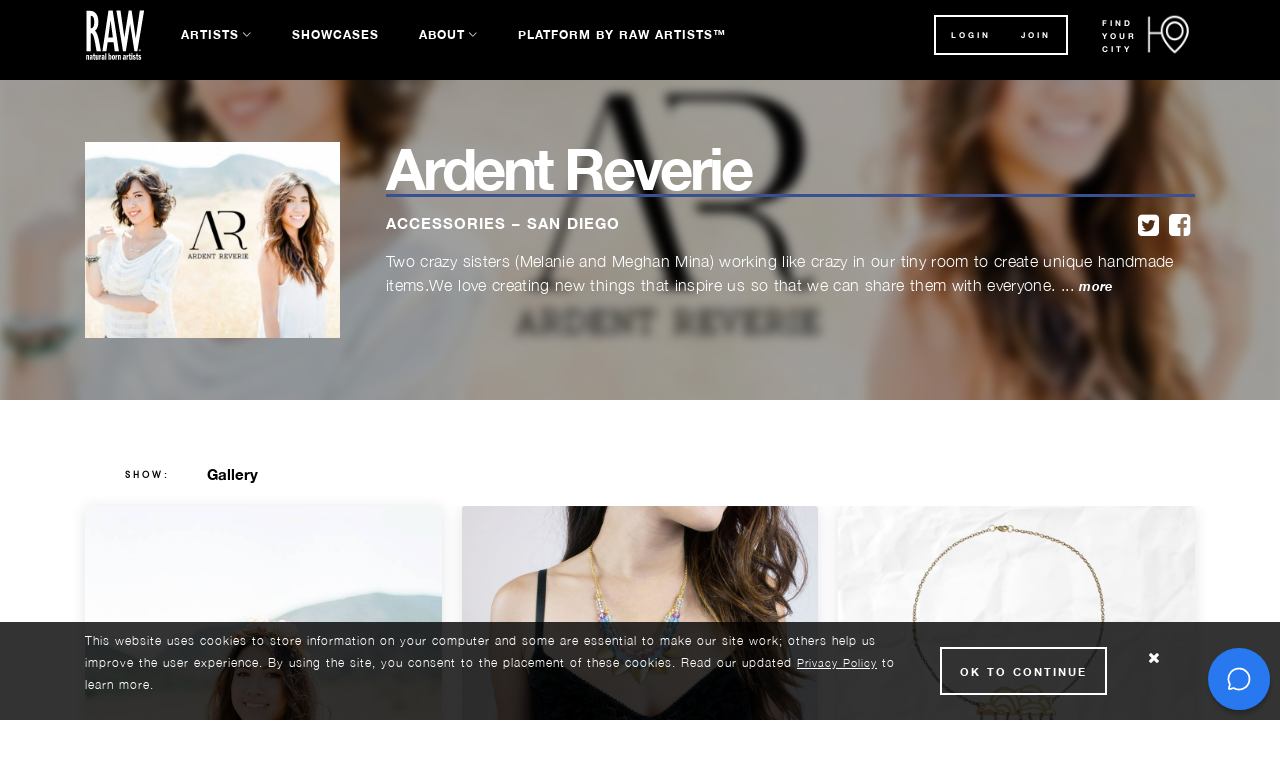

--- FILE ---
content_type: text/html; charset=utf-8
request_url: https://rawartists.com/ardentreverie
body_size: 6104
content:
<!doctype html>
<html data-n-head-ssr lang="en" data-n-head="%7B%22lang%22:%7B%22ssr%22:%22en%22%7D%7D">
  <head >
    <title>Ardent Reverie - San Diego -  at RAWartists.com</title><meta data-n-head="ssr" charset="utf-8"><meta data-n-head="ssr" name="viewport" content="initial-scale=1, user-scalable=no, width=device-width, height=device-height, viewport-fit=cover"><meta data-n-head="ssr" data-hid="description" name="description" content="Two crazy sisters (Melanie and Meghan Mina) working like crazy in our tiny room to create unique handmade items.We love creating new things that inspire us so that we can share them with everyone. 

We\&#x27;ve always been the crafty type, but it wasn\&#x27;t until 2009 that we decided we would open up our Etsy shop, ArdentReverie.etsy.com, and see how we would fare among the general public and not just among our friends and family. 

What does our name, Ardent Reverie, mean? When trying to come up with a shop name, we wanted something that best represented who we are. The literal meaning of the word ardent is, passion, and reverie means daydream. Ardent Reverie is a summary of who we are as artists, two girls passionate about dreaming. This is how we create our items, we dream, we imagine and not to mention we grow. The great thing about art is there are always new things to learn and new techniques to try out. Although we mostly create jewelry and hair accessories, we never like to limit ourselves, sprinkling other types of crafts in our shop. Quite honestly if we could clone ourselves we\&#x27;d dabble in about every form of art out there. Afterall, we can dream can\&#x27;t we?

You can find Ardent Reverie at,

ArdentReverie.com
ArdentReverie.etsy.com
Facebook.com/ArdentReverie
Instagram.com/ArdentReverie
Twitter.com/ArdentReverie1"><meta data-n-head="ssr" data-hid="keywords" name="keywords" content="Ardent Reverie,San Diego,"><meta data-n-head="ssr" property="og:image" content="https://publicrawartistsorg.nyc3.digitaloceanspaces.com/images/comprofiler/crop_2143_avatar_1375215129.jpg"><meta data-n-head="ssr" property="og:description" content="Two crazy sisters (Melanie and Meghan Mina) working like crazy in our tiny room to create unique handmade items.We love creating new things that inspire us so that we can share them with everyone. 

We\&#x27;ve always been the crafty type, but it wasn\&#x27;t until 2009 that we decided we would open up our Etsy shop, ArdentReverie.etsy.com, and see how we would fare among the general public and not just among our friends and family. 

What does our name, Ardent Reverie, mean? When trying to come up with a shop name, we wanted something that best represented who we are. The literal meaning of the word ardent is, passion, and reverie means daydream. Ardent Reverie is a summary of who we are as artists, two girls passionate about dreaming. This is how we create our items, we dream, we imagine and not to mention we grow. The great thing about art is there are always new things to learn and new techniques to try out. Although we mostly create jewelry and hair accessories, we never like to limit ourselves, sprinkling other types of crafts in our shop. Quite honestly if we could clone ourselves we\&#x27;d dabble in about every form of art out there. Afterall, we can dream can\&#x27;t we?

You can find Ardent Reverie at,

ArdentReverie.com
ArdentReverie.etsy.com
Facebook.com/ArdentReverie
Instagram.com/ArdentReverie
Twitter.com/ArdentReverie1"><meta data-n-head="ssr" property="og:title" content="Ardent Reverie - San Diego -  at RAWartists.com"><link data-n-head="ssr" data-hid="icon" rel="icon" type="image/x-icon" href="/favicon-raw.png"><script data-n-head="ssr" data-hid="bugflow-s" src="https://cdn.bugflow.io/embed.js" type="text/javascript" charset="utf-8"></script><script data-n-head="ssr" data-hid="bugflow" type="text/javascript" charset="utf-8">Bugflow.init({
                            "key": "a68e2f4a-40bf-4c16-801d-9389816a05d3",
                            "widget_color": "#155EEF",
                            "button_color": "#155EEF"
                        })</script><script data-n-head="ssr" data-hid="facebook" type="text/javascript" charset="utf-8">!function(f,b,e,v,n,t,s)
                {if(f.fbq)return;n=f.fbq=function(){n.callMethod?
                n.callMethod.apply(n,arguments):n.queue.push(arguments)};
                if(!f._fbq)f._fbq=n;n.push=n;n.loaded=!0;n.version='2.0';
                n.queue=[];t=b.createElement(e);t.async=!0;
                t.src=v;s=b.getElementsByTagName(e)[0];
                s.parentNode.insertBefore(t,s)}(window, document,'script',
                'https://connect.facebook.net/en_US/fbevents.js');
                fbq('init', '578417063291613');
                fbq('track', 'PageView');</script><script data-n-head="ssr" data-hid="linkedin" type="text/javascript" charset="utf-8">_linkedin_partner_id = "3541252";
                window._linkedin_data_partner_ids = window._linkedin_data_partner_ids || [];
                window._linkedin_data_partner_ids.push(_linkedin_partner_id);
                (function(l) {
                if (!l){window.lintrk = function(a,b){window.lintrk.q.push([a,b])};
                window.lintrk.q=[]}
                var s = document.getElementsByTagName("script")[0];
                var b = document.createElement("script");
                b.type = "text/javascript";b.async = true;
                b.src = "https://snap.licdn.com/li.lms-analytics/insight.min.js";
                s.parentNode.insertBefore(b, s);})(window.lintrk);</script><script data-n-head="ssr" data-hid="googletag_apis" src="https://www.googletagmanager.com/gtag/js?id=AW-10883971747"></script><script data-n-head="ssr" data-hid="googletag_push" charset="utf-8">
                        window.dataLayer = window.dataLayer || [];
                        function gtag(){dataLayer.push(arguments);}
                        gtag('js', new Date());
                        gtag('config', 'AW-10883971747');
                        </script><noscript data-n-head="ssr" data-hid="facebook"><img height="1" width="1" style="display:none"
                src="https://www.facebook.com/tr?id=578417063291613&ev=PageView&noscript=1"
              /></noscript><noscript data-n-head="ssr" data-hid="linkedin"><img height="1" width="1" style="display:none;" alt="" src="https://px.ads.linkedin.com/collect/?pid=3541252&fmt=gif" /></noscript><link rel="preload" href="/_nuxt/869ad7d.js" as="script"><link rel="preload" href="/_nuxt/8690148.js" as="script"><link rel="preload" href="/_nuxt/css/b1cc2d2.css" as="style"><link rel="preload" href="/_nuxt/df805b2.js" as="script"><link rel="preload" href="/_nuxt/css/b8c9848.css" as="style"><link rel="preload" href="/_nuxt/29e06ff.js" as="script"><link rel="preload" href="/_nuxt/7949c7b.js" as="script"><link rel="stylesheet" href="/_nuxt/css/b1cc2d2.css"><link rel="stylesheet" href="/_nuxt/css/b8c9848.css">
  </head>
  <body class="frontend" data-n-head="%7B%22class%22:%7B%22ssr%22:%22frontend%22%7D%7D">
    <div data-server-rendered="true" id="__nuxt"><!----><div id="__layout"><div class="frontend body-wrapper" data-v-0bce0d89><div data-v-0bce0d89><header id="header" data-v-0bce0d89><section id="CitySelector"><div class="container"><div id="CloseCitySelector"> </div> <div class="world-map"><div class="row"><div id="showcases-market-list-top" class="col-12 markets"><div class="markets_list"><ol class="market-list-container"></ol> <div class="market-list-container-mobile"><div class="country-item-container-mobile"></div></div></div></div></div></div> <div class="row"><div id="international_bar" class="col-md-12"><div class="international-cities animated-fast fadeIn"><div id="intl_job_text"><span id="intl_title">Bring RAW back to your community!</span> <a href="/platform" class="AnchorBlock Black">LEARN MORE</a></div></div></div></div></div></section> <div class="container"><div class="row"><div class="col-12"><nav class="navbar main-header navbar-light navbar-expand-lg"><a href="/" target="_self" class="navbar-brand nuxt-link-active"><img src="/frontend/logo.svg" width="60" alt="logo"></a> <button type="button" aria-label="Toggle navigation" class="navbar-toggler"><span class="navbar-toggler-icon"></span></button> <div id="nav-collapse" class="navbar-collapse collapse" style="display:none;"><ul class="navbar-nav"><li class="nav-item"><a href="/artists" class="nav-link dropdown-toggle">Artists</a> <ul class="dropdown-menu"></ul></li> <li class="nav-item"><a href="/showcases" target="_self" class="nav-link">Showcases</a></li> <li class="nav-item"><a href="/what-is-raw" class="nav-link dropdown-toggle">About</a> <ul class="dropdown-menu"><li><a href="/what-is-raw" class="dropdown-item">What is RAW</a></li> <li><a href="/blog" class="dropdown-item">Blog</a></li> <li><a href="/why-submit" class="dropdown-item">Why Submit?</a></li> <li><a href="/artist-testimonials" class="dropdown-item">Artist Testimonials</a></li> <li><a href="/faqs" class="dropdown-item">FAQs</a></li> <li><a href="/facts" class="dropdown-item">Facts</a></li> <li><a href="/alumni" class="dropdown-item">Alumni</a></li> <li><a href="/press" class="dropdown-item">Press</a></li> <li><a href="/tickets/confirmations" class="dropdown-item">Ticket Confirmations</a></li> <li><a href="/team" class="dropdown-item">Team</a></li> <li><a href="/contact" class="dropdown-item">Contact</a></li></ul></li> <li class="nav-item"><a href="/platform" class="nav-link">Platform by RAW Artists™</a></li></ul> <ul class="navbar-nav ml-auto form-inline"><div class="header-button"><a href="#">Login</a> <a href="/join">JOIN</a></div> <div class="map CitySelectorToggle"><h6>Find Your City</h6> <img src="/images/map.png" alt="map"></div></ul></div></nav></div></div></div> <div><!----></div></header></div> <div class="page-body" data-v-0bce0d89><div data-v-0bce0d89><div class="content"><section id="hero_profile_1"><div class="background"><!----></div> <div class="container"><div class="row"><div class="col-lg-3 col-md-4"><div class="img_profile"><!----></div></div> <div class="col-lg-9 col-md-8"><div class="profile_desc_text"><div class="profile_name"><h1 class="accessories">
                Ardent Reverie
              </h1> <div><a href="https://www.facebook.com/ardentreverie" title="facebook" aria-label="facebook" target="_blank"><i class="fa fa-facebook-square"></i> <span class="sr-only">facebook</span></a></div><div><a href="https://twitter.com/ardentreverie1" title="twitter" aria-label="twitter" target="_blank"><i class="fa fa-twitter-square"></i> <span class="sr-only">twitter</span></a></div></div> <div class="profile_desc"><h6>
                Accessories –
                San Diego
              </h6> <p></p> <!----> <div class="bio d-inline">Two crazy sisters (Melanie and Meghan Mina) working like crazy in our tiny room to create unique handmade items.We love creating new things that inspire us so that we can share them with everyone. 

We\'ve always been the crafty type, but it wasn\'t until 2009 that we decided we would open up our Etsy shop, ArdentReverie.etsy.com, and see how we would fare among the general public and not just among our friends and family. 

What does our name, Ardent Reverie, mean? When trying to come up with a shop name, we wanted something that best represented who we are. The literal meaning of the word ardent is, passion, and reverie means daydream. Ardent Reverie is a summary of who we are as artists, two girls passionate about dreaming. This is how we create our items, we dream, we imagine and not to mention we grow. The great thing about art is there are always new things to learn and new techniques to try out. Although we mostly create jewelry and hair accessories, we never like to limit ourselves, sprinkling other types of crafts in our shop. Quite honestly if we could clone ourselves we\'d dabble in about every form of art out there. Afterall, we can dream can\'t we?

You can find Ardent Reverie at,

ArdentReverie.com
ArdentReverie.etsy.com
Facebook.com/ArdentReverie
Instagram.com/ArdentReverie
Twitter.com/ArdentReverie1</div> <!----> <p></p></div></div></div></div></div></section> <!----> <section id="gallery_profile_1"><div class="container"><div><div class="filters"><button class="btn show">show:</button> <button data-filter=".gallery" class="btn filter"><span>Gallery</span></button></div> <div id="ArtistsGallery"><!----><!----><!----></div></div> <!----></div></section></div></div></div> <div class="footer" data-v-0bce0d89><footer id="footer" data-v-0bce0d89><div class="container"><div class="row"><div class="col-12 col-lg-4 col-md-12 footer_information"><div class="footer_logo"><img src="/images/logo.svg" alt="RAW natural born artists logo"></div> <div class="desc_paragraf"><p>
                        We are not your average art show. We are loud, colorful, creative, and all about our
                        independent artists. We are RAW.
                    </p></div> <div class="social_icon mt-2 col-12 my-auto col-sm-4"><a href="http://instagram.com/rawartists" title="Instagram" target="_blank" aria-label="Find RAWAartists on Instagram"><i aria-hidden="false" class="fa fa-instagram"></i> <span class="sr-only">Visit RAWAartists on Instagram</span></a> <a href="http://www.facebook.com/rawnaturalbornartists" title="Facebook" target="_blank" aria-label="Find RAWAartists on Facebook"><i aria-hidden="false" class="fa fa-facebook-square"></i> <span class="sr-only">Visit RAWAartists on Facebook</span></a> <a href="https://twitter.com/#!/RAW_artists" target="_blank" title="Twitter" aria-label="Find RAWAartists on Twitter"><i aria-hidden="false" class="fa fa-twitter-square"></i> <span class="sr-only">Visit RAWArtists on Twitter</span></a> <a href="http://youtube.com/rawartiststv" target="_blank" title="Youtube" aria-label="Find RAWAartists channel on Youtube"><i aria-hidden="false" class="fa fa-youtube-square"></i> <span class="sr-only">Visit RAWAartists Channel on Youtube</span></a> <i aria-hidden="false" class="fa fa-cc-visa"></i> <i aria-hidden="false" class="fa fa-cc-mastercard"></i> <i aria-hidden="false" class="fa fa-cc-discover"></i></div> <div class="footer_copyright"><p>C. 2026 Raw</p></div></div> <div class="col nav_footer"><ol><li class="nav-item">Company</li> <li><a href="/what-is-raw">What is RAW?</a></li> <li><a href="/team">Team</a></li> <li><a href="/team#RAW-History">History</a></li> <li><a href="/platform">Careers</a></li> <li><a href="/facts">Facts</a></li></ol></div> <div class="col nav_footer"><ol><li>SUBMIT</li> <li><a href="/join">Submit to Showcase</a></li> <li><a href="/join">Join Mailing List</a></li> <li><a href="/platform">Bring RAW to your Community</a></li></ol></div> <div class="col nav_footer"><ol><li>Need help?</li> <li><a href="/privacy">Privacy</a></li> <li><a href="/privacy#title-15">CA Privacy Policy</a></li> <li><a href="/terms">Terms</a></li> <li><a href="/refunds">Refunds</a></li> <li><a href="/contact">Contact</a></li> <li><a href="/waiver-of-liability">Waiver of Liability</a></li></ol></div></div></div></footer></div> <!----> <link href="https://stackpath.bootstrapcdn.com/font-awesome/4.7.0/css/font-awesome.min.css" rel="stylesheet" integrity="sha384-wvfXpqpZZVQGK6TAh5PVlGOfQNHSoD2xbE+QkPxCAFlNEevoEH3Sl0sibVcOQVnN" crossorigin="anonymous" data-v-0bce0d89> <div class="feedback-widget-container" data-v-3c1d046c data-v-0bce0d89><div class="feedback-widget" data-v-3c1d046c><svg xmlns="http://www.w3.org/2000/svg" viewBox="0 0 256 256" width="1em" height="1em" fill="currentColor" class="w-100  fb-bubble" data-v-3c1d046c> <g><path d="M45.4,177A95.9,95.9,0,1,1,79,210.6h0L45.8,220a7.9,7.9,0,0,1-9.8-9.8L45.4,177Z" fill="none" stroke="currentColor" stroke-linecap="round" stroke-linejoin="round" stroke-width="16"></path></g></svg></div> <!----></div> <script src="https://www.google.com/recaptcha/api.js" async="async" defer="defer" data-v-0bce0d89></script></div></div></div><script>window.__NUXT__=(function(a,b,c,d,e,f,g,h,i,j,k,l,m){return {layout:"Frontend",data:[{payload:{exists:h,available:h,type:j,meta:{title:"Ardent Reverie - San Diego -  at RAWartists.com",description:k,keywords:"Ardent Reverie,San Diego,",image:"https:\u002F\u002Fpublicrawartistsorg.nyc3.digitaloceanspaces.com\u002Fimages\u002Fcomprofiler\u002Fcrop_2143_avatar_1375215129.jpg"},data:{artist:{id:2143,stage_name:"Ardent Reverie",alias:"ardentreverie",bio:k,profile_image:{id:151232,endpoint:c,bucket:d,path:"images\u002Fcomprofiler\u002Fcrop_2143_avatar_1375215129.jpg",visibility:e}},creative_category:{id:9,title:"Accessories",slug:"accessories"},territory:{id:15,title:"San Diego",slug:"sandiego"},bookings:[],gallery:[{id:1106,endpoint:c,bucket:d,path:"images\u002Fcomprofiler\u002Fadd_1_37.jpg",visibility:e,mime:f},{id:87351,endpoint:c,bucket:d,path:"images\u002Fcomprofiler\u002Fadd_5_37.jpg",visibility:e,mime:f},{id:516116,endpoint:c,bucket:d,path:"images\u002Fcomprofiler\u002Fadd_4_37.jpg",visibility:e,mime:f},{id:548319,endpoint:c,bucket:d,path:"images\u002Fcomprofiler\u002Fadd_3_37.jpg",visibility:e,mime:f},{id:1058531,endpoint:c,bucket:d,path:"images\u002Fcomprofiler\u002Fadd_2_37.jpg",visibility:e,mime:f}],urls:[{id:79,url:"https:\u002F\u002Fwww.facebook.com\u002Fardentreverie",type:"facebook"},{id:80,url:"https:\u002F\u002Ftwitter.com\u002Fardentreverie1",type:"twitter"}]}}}],fetch:{},error:b,state:{useripdata:{ip:"165.232.148.113",version:"IPv4",city:"Santa Clara",region:"California",region_code:"CA",country:l,country_name:"United States",country_code:l,country_code_iso3:"USA",country_capital:"Washington",country_tld:".us",continent_code:"NA",in_eu:a,postal:i,latitude:i,longitude:i,timezone:"America\u002FLos_Angeles",utc_offset:"-0700",country_calling_code:"+1",currency:"USD",currency_name:"Dollar",languages:"en-US,es-US,haw,fr",country_area:9629091,country_population:327167434,message:"Please message us at ipapi.co\u002Ftrial for full access",asn:"AS14061",org:"DIGITALOCEAN-ASN"},accountDashboard:{user_type:m,active_view:j},agentDashboard:{loaded:a,exists:a,event:{},event_id:b,checkins:[],ticketsSold:g},agents:{},applyNowForm:{email:a,phone:a,name:a,licensingLocation:a},artistDashboard:{loaded:a,exists:a,booking:{},booking_id:b,paypal:m,tab:"dashboard",promo_program:a,tickets:[],promo_tickets_qualified:g,promo_earned:g,flyer_ready:a,last_flyer:a,todos:[],completed_tasks:[],promotions:[],venue:{},bookedStaff:b},artists:{},"booked-staff":{},breakpoints:{width:1000},dev:{debug:a},floors:{index:[],selected:{}},flows:{pages:{},flowHistory:{}},global:{territories:[],creativeCategories:[],guides:[]},guideSidebar:{isSidebarOpen:a,data:{}},licensee:{},licenses:{},phoneNumber:{},plForm:{status:{ready:a,is_dirty:a},validate_on_load:a,client_validations:{},server_side_errors:{},form:{},record:{},isSidebarOpen:a},public:{countries:a,creative_categories:a,states:a,showcase:b,teamwork:b,overlay:a,show_campaign_video:a,pixels:[]},scout:{booking_status:[{text:"Sent more info",value:"send_more_info"},{value:"thinking_about_it",text:"Thinking about it"},{value:"checking_schedule",text:"Checking schedule"},{value:"waiting_for_profile",text:"Waiting for profile"},{value:"booked",text:"Booked into showcase"},{value:"dropped",text:"Dropped from showcase"},{value:"moved",text:"Moved from showcase"}],userSignature:b},sidebar:{state:a},staff:{permissions:{},module:b},timeline:{scrollX:g},users:{},vendors:{},venues:{},showcases:{modules:{activeModule:b,showcase:{},formDirty:a},"production-paperwork":{showcase:{}},settings:{form:b}},platform:{showcase:{overview:{loaded:a,showcase:{}}}},i18n:{routeParams:{}},auth:{user:b,loggedIn:a,strategy:"local"}},serverRendered:h,routePath:"\u002Fardentreverie",config:{recaptcha:{siteKey:"6Lf5eWQcAAAAAIGQYt9bGQJl1aoKOJ9BifCo_7kJ",version:2,size:"normal",hideBadge:a,language:"en"},_app:{basePath:"\u002F",assetsPath:"\u002F_nuxt\u002F",cdnURL:b}},__i18n:{langs:{}}}}(false,null,"https:\u002F\u002Fnyc3.digitaloceanspaces.com","publicrawartistsorg","public","image\u002Fjpeg",0,true,"Sign up to access","artist","Two crazy sisters (Melanie and Meghan Mina) working like crazy in our tiny room to create unique handmade items.We love creating new things that inspire us so that we can share them with everyone. \r\n\r\nWe\\'ve always been the crafty type, but it wasn\\'t until 2009 that we decided we would open up our Etsy shop, ArdentReverie.etsy.com, and see how we would fare among the general public and not just among our friends and family. \r\n\r\nWhat does our name, Ardent Reverie, mean? When trying to come up with a shop name, we wanted something that best represented who we are. The literal meaning of the word ardent is, passion, and reverie means daydream. Ardent Reverie is a summary of who we are as artists, two girls passionate about dreaming. This is how we create our items, we dream, we imagine and not to mention we grow. The great thing about art is there are always new things to learn and new techniques to try out. Although we mostly create jewelry and hair accessories, we never like to limit ourselves, sprinkling other types of crafts in our shop. Quite honestly if we could clone ourselves we\\'d dabble in about every form of art out there. Afterall, we can dream can\\'t we?\r\n\r\nYou can find Ardent Reverie at,\r\n\r\nArdentReverie.com\r\nArdentReverie.etsy.com\r\nFacebook.com\u002FArdentReverie\r\nInstagram.com\u002FArdentReverie\r\nTwitter.com\u002FArdentReverie1","US",""));</script><script src="/_nuxt/869ad7d.js" defer></script><script src="/_nuxt/7949c7b.js" defer></script><script src="/_nuxt/8690148.js" defer></script><script src="/_nuxt/df805b2.js" defer></script><script src="/_nuxt/29e06ff.js" defer></script><script data-n-head="ssr" data-hid="googleapis.maps" src="https://maps.googleapis.com/maps/api/js?key=AIzaSyCQnWFUBBEM1X5yqdCg28yiSYSpcV6UbXk&libraries=places&language=en" data-body="true"></script>
  </body>
</html>


--- FILE ---
content_type: text/css; charset=UTF-8
request_url: https://rawartists.com/_nuxt/css/b8c9848.css
body_size: 89203
content:
.nuxt-progress{position:fixed;top:0;left:0;right:0;height:2px;width:0;opacity:1;transition:width .1s,opacity .4s;background-color:#000;z-index:999999}.nuxt-progress.nuxt-progress-notransition{transition:none}.nuxt-progress-failed{background-color:red}@font-face{font-family:icomoon;src:url(/_nuxt/fonts/icomoon.1dc9218.eot);src:url(/_nuxt/fonts/icomoon.1dc9218.eot#iefix) format("embedded-opentype"),url(/_nuxt/fonts/icomoon.9130642.ttf) format("truetype"),url(/_nuxt/fonts/icomoon.99bac00.woff) format("woff"),url(/_nuxt/img/icomoon.20c85d1.svg#icomoon) format("svg");font-weight:400;font-style:normal;font-display:block}[class*=" icon-"],[class^=icon-]{font-family:icomoon!important;speak:never;font-style:normal;font-weight:400;font-feature-settings:normal;font-variant:normal;text-transform:none;line-height:1;-webkit-font-smoothing:antialiased;-moz-osx-font-smoothing:grayscale}.icon-icon-eye:before{content:"\e906"}.icon-icon-square:before{content:"\e907"}.icon-platform-logo:before{content:"\e908"}.icon-icon-star:before{content:"\e909"}.icon-platform-logo-white:before{content:"\e90a";color:#fff}.icon-icon-diamond:before{content:"\e90b"}.icon-icon-star-crop:before{content:"\e90c";color:#fff}.icon-icon-play:before{content:"\e90d";color:#ffe000}.icon-icon-close:before{content:"\e90e"}.icon-icon-feat-ticket:before{content:"\e90f";color:#fff}.icon-icon-arrow-right:before{content:"\e910"}.icon-icon-feat-calendar:before{content:"\e911";color:#fff}.icon-icon-feat-share:before{content:"\e912";color:#fff}.icon-icon-feat-chart:before{content:"\e913";color:#fff}.icon-icon-arrow-left:before{content:"\e914"}.icon-icon-window .path1:before{content:"\e915";color:#212121}.icon-icon-window .path2:before{content:"\e916";margin-left:-.681640625em;color:#ffe000}.icon-icon-window .path3:before{content:"\e917";margin-left:-.681640625em;color:#ff56a6}.icon-icon-window .path4:before{content:"\e918";margin-left:-.681640625em;color:#fff}.icon-icon-window .path5:before{content:"\e919";margin-left:-.681640625em;color:#ff56a6}.icon-icon-window .path6:before{content:"\e91a";margin-left:-.681640625em;color:#fff}.icon-icon-window .path7:before{content:"\e91b";margin-left:-.681640625em;color:#ff56a6}.icon-icon-window .path8:before{content:"\e91c";margin-left:-.681640625em;color:#fff}.icon-icon-window .path9:before{content:"\e91d";margin-left:-.681640625em;color:#00ab90}.icon-icon-window .path10:before{content:"\e91e";margin-left:-.681640625em;color:#212121}.icon-icon-window .path11:before{content:"\e91f";margin-left:-.681640625em;color:#2533e4}.icon-icon-cluster .path1:before{content:"\e920";color:#212121}.icon-icon-cluster .path2:before{content:"\e921";margin-left:-.966796875em;color:#2533e4}.icon-icon-cluster .path3:before{content:"\e922";margin-left:-.966796875em;color:#ffe000}.icon-icon-cluster .path4:before{content:"\e923";margin-left:-.966796875em;color:#fff}.rounded-xl{border-radius:.5rem!important}.font-normal{font-weight:400}.font-semibold{font-weight:600}.text-sm{font-size:14px}.text-base{font-size:16px}.text-lg{font-size:18px}.text-xl{font-size:20px}.text-grey{color:#6e6e6e}.text-pink{color:#ff56a6}.text-black{color:#000}.text-dark-gray{color:#5a5760}.text-light-gray{color:#adadad}.text-semi-black{color:#424242}.gap-1{grid-gap:.25rem;gap:.25rem}.gap-2{grid-gap:.5rem;gap:.5rem}.gap-3{grid-gap:.75rem;gap:.75rem}.gap-4{grid-gap:1rem;gap:1rem}.gap-5{grid-gap:1.25rem;gap:1.25rem}@media(min-width:1024px){.lg\:gap-0{grid-gap:0;gap:0}}.cursor-pointer{cursor:pointer}.cursor-auto{cursor:auto}@-webkit-keyframes slideIn{0%{opacity:0;transform:translateX(-10px)}to{opacity:1;transform:translateX(0)}}@keyframes slideIn{0%{opacity:0;transform:translateX(-10px)}to{opacity:1;transform:translateX(0)}}.slide-in{-webkit-animation:slideIn .5s;animation:slideIn .5s}.x-card{background:#fff;box-shadow:0 4px 10px rgba(37,51,228,.05);border-radius:10px;height:100%;width:100%;padding:7px 10px}@media screen and (min-width:768px){.x-card{padding:17px 23px}}@media only screen and (max-width:900px){.md_card{flex-direction:column}.col_full{flex:0 0 100%}}.gradient-toolbar{border-top-left-radius:.5rem}.dashboard-toolbar,.dashboard-toolbar-rounded,.gradient-toolbar{border-top-right-radius:.5rem;background:linear-gradient(90deg,#00ab90,#2594e4)}.dashboard-toolbar,.dashboard-toolbar-rounded{overflow:auto}.dashboard-toolbar-rounded{border-top-left-radius:.5rem}.table-card{box-shadow:5px 5px 20px rgba(37,51,228,.05);border-radius:10px}.search-bar-table{overflow-x:auto;border-top-left-radius:.5rem;border-top-right-radius:.5rem;background:linear-gradient(90deg,#00ab90,#2594e4)}.section-title{font-style:normal;font-weight:600;font-size:32px;line-height:36px;letter-spacing:-.25px;color:#111214;margin:0}.text-24px{font-size:24px}.action-bar-link{-webkit-text-decoration-line:underline;text-decoration-line:underline;font-weight:700;color:#b0acb3}.action-bar-link:hover{color:#ddd}.rounded-tr{border-top-right-radius:.5rem}.rounded-b{border-bottom-right-radius:.5rem;border-bottom-left-radius:.5rem}.search-bar-table-top{width:100%;display:flex;flex-direction:column;border-radius:10px}.bt-add-new{font-size:15px;grid-gap:10px;gap:10px;text-decoration:none}.page-title{font-size:25px;margin-bottom:1rem!important}@media screen and (min-width:999px){.page-title{font-size:30px}}.unstyled-button{margin:0}[v-cloak]{display:none!important}.hide-scrollbar::-webkit-scrollbar{display:none}.hide-scrollbar{-ms-overflow-style:none;scrollbar-width:none}.grid{display:grid}.grid-cols-1{grid-template-columns:repeat(1,minmax(0,1fr))}.grid-cols-2{grid-template-columns:repeat(2,minmax(0,1fr))}.grid-cols-3{grid-template-columns:repeat(3,minmax(0,1fr))}@media(min-width:640px){.sm\:grid-cols-2{grid-template-columns:repeat(2,minmax(0,1fr))}.sm\:grid-cols-1{grid-template-columns:repeat(1,minmax(0,1fr))}.sm\:grid-cols-3{grid-template-columns:repeat(3,minmax(0,1fr))}}@media(min-width:768px){.md\:grid-cols-4{grid-template-columns:repeat(4,minmax(0,1fr))}.md\:grid-cols-3{grid-template-columns:repeat(3,minmax(0,1fr))}.md\:gap-4{grid-gap:1rem;gap:1rem}}@media(min-width:1024px){.lg\:grid-cols-4{grid-template-columns:repeat(4,minmax(0,1fr))}}@media(min-width:1280px){.xl\:grid-cols-4{grid-template-columns:repeat(4,minmax(0,1fr))}.xl\:grid-cols-2{grid-template-columns:repeat(2,minmax(0,1fr))}}.col-span-1{grid-column:span 1/span 1}@media(min-width:640px){.sm\:col-span-2{grid-column:span 2/span 2}}.max-w-2xs{max-width:16rem!important}.max-w-xl{max-width:36rem!important}.max-w-screen-md{max-width:768px}.max-w-screen-2xl{max-width:1536px}.word-break-all{word-break:break-all}.bg-gradient,.btn-green-gradient{background:linear-gradient(90deg,#00ab90,#2594e4)}.btn-green-gradient{border:transparent!important}.mt-timeline:first-child{margin-top:25px}.mb-timeline:last-child{margin-bottom:30px}.shadow-table{border-radius:10px;box-shadow:0 4px 10px rgba(37,51,228,.05);padding-top:10px;padding-bottom:15px}.green-gradient-bar{margin:0!important;height:7px;width:100%;background:linear-gradient(89.99deg,#feeb88 .01%,#57cab3)}.unstyled-button{padding:0;border:0;background:transparent}.unstyled-button:hover{outline:none}.hide-xs{display:none!important}@media screen and (min-width:640px){.hide-xs{display:block!important}}.hide-mobile{display:none!important}@media screen and (min-width:769px){.hide-mobile{display:block!important}}.table-layout-auto>table{table-layout:auto!important}.table-white-space-nowrap>table,.table-white-space-nowrap>table td{white-space:nowrap}.flex-center{display:flex;justify-content:center;align-items:center}.arrow-icon{color:#d0d0db;flex-shrink:0}.arrow-icon:hover{color:#2533e4}.bordered-select{border:1px solid #e6e6e6;border-radius:4px;padding:.7rem;width:100%;color:#888;background:transparent}.fade-enter-active,.fade-leave-active{transition:opacity .5s}.fade-enter,.fade-leave-to{opacity:0}

/*!
 * Bootstrap v4.6.1 (https://getbootstrap.com/)
 * Copyright 2011-2021 The Bootstrap Authors
 * Copyright 2011-2021 Twitter, Inc.
 * Licensed under MIT (https://github.com/twbs/bootstrap/blob/main/LICENSE)
 */:root{--blue:#2932e5;--indigo:#6610f2;--purple:#6f42c1;--pink:#e83e8c;--red:#dc3545;--orange:#fd7e14;--yellow:#ffc107;--green:#28a745;--teal:#20c997;--cyan:#17a2b8;--white:#fff;--gray:#6c757d;--gray-dark:#343a40;--primary:#2932e5;--secondary:#5ac7b4;--success:#28a745;--info:#17a2b8;--warning:#ffc107;--danger:#dc3545;--light:#f8f9fa;--dark:#343a40;--breakpoint-xs:0;--breakpoint-sm:576px;--breakpoint-md:768px;--breakpoint-lg:992px;--breakpoint-xl:1200px;--font-family-sans-serif:"Helvetica Neue",Arial,sans-serif;--font-family-monospace:Menlo,Monaco,Consolas,"Liberation Mono","Courier New",monospace}html{font-family:sans-serif;line-height:1.15;-webkit-tap-highlight-color:rgba(0,0,0,0)}article,aside,figcaption,figure,footer,header,hgroup,main,nav,section{display:block}body{margin:0;font-family:Helvetica Neue,Arial,sans-serif;font-size:1rem;font-weight:400;line-height:1.5;color:#212121;text-align:left;background-color:#f7f7f7}[tabindex="-1"]:focus:not(.focus-visible),[tabindex="-1"]:focus:not(:focus-visible){outline:0!important}hr{box-sizing:content-box;height:0;overflow:visible}h1,h2,h3,h4,h5,h6{margin-top:0;margin-bottom:.5rem}p{margin-top:0;margin-bottom:1rem}abbr[data-original-title],abbr[title]{text-decoration:underline;-webkit-text-decoration:underline dotted;text-decoration:underline dotted;cursor:help;border-bottom:0;-webkit-text-decoration-skip-ink:none;text-decoration-skip-ink:none}address{font-style:normal;line-height:inherit}address,dl,ol,ul{margin-bottom:1rem}dl,ol,ul{margin-top:0}ol ol,ol ul,ul ol,ul ul{margin-bottom:0}dt{font-weight:700}dd{margin-bottom:.5rem;margin-left:0}blockquote{margin:0 0 1rem}b,strong{font-weight:bolder}small{font-size:80%}sub,sup{position:relative;font-size:75%;line-height:0;vertical-align:baseline}sub{bottom:-.25em}sup{top:-.5em}a{color:#2932e5;text-decoration:none;background-color:transparent}a:hover{color:#151cad;text-decoration:underline}a:not([href]):not([class]),a:not([href]):not([class]):hover{color:inherit;text-decoration:none}code,kbd,pre,samp{font-family:Menlo,Monaco,Consolas,Liberation Mono,Courier New,monospace;font-size:1em}pre{margin-top:0;margin-bottom:1rem;overflow:auto;-ms-overflow-style:scrollbar}figure{margin:0 0 1rem}img{border-style:none}img,svg{vertical-align:middle}svg{overflow:hidden}table{border-collapse:collapse}caption{padding-top:.75rem;padding-bottom:.75rem;color:#6c757d;text-align:left;caption-side:bottom}th{text-align:inherit;text-align:-webkit-match-parent}label{display:inline-block;margin-bottom:.5rem}button{border-radius:0}button,input,optgroup,select,textarea{margin:0;font-family:inherit;font-size:inherit;line-height:inherit}button,input{overflow:visible}button,select{text-transform:none}[role=button]{cursor:pointer}select{word-wrap:normal}[type=button],[type=reset],[type=submit],button{-webkit-appearance:button}[type=button]:not(:disabled),[type=reset]:not(:disabled),[type=submit]:not(:disabled),button:not(:disabled){cursor:pointer}[type=button]::-moz-focus-inner,[type=reset]::-moz-focus-inner,[type=submit]::-moz-focus-inner,button::-moz-focus-inner{padding:0;border-style:none}input[type=checkbox],input[type=radio]{box-sizing:border-box;padding:0}textarea{overflow:auto;resize:vertical}fieldset{min-width:0;padding:0;margin:0;border:0}legend{display:block;width:100%;max-width:100%;padding:0;margin-bottom:.5rem;font-size:1.5rem;line-height:inherit;color:inherit;white-space:normal}progress{vertical-align:baseline}[type=number]::-webkit-inner-spin-button,[type=number]::-webkit-outer-spin-button{height:auto}[type=search]{outline-offset:-2px;-webkit-appearance:none}[type=search]::-webkit-search-decoration{-webkit-appearance:none}::-webkit-file-upload-button{font:inherit;-webkit-appearance:button}output{display:inline-block}summary{display:list-item;cursor:pointer}template{display:none}[hidden]{display:none!important}.h1,.h2,.h3,.h4,.h5,.h6,h1,h2,h3,h4,h5,h6{margin-bottom:.5rem;font-weight:500;line-height:1.2}.h1,h1{font-size:2.5rem}.h2,h2{font-size:2rem}.h3,h3{font-size:1.75rem}.h4,h4{font-size:1.5rem}.h5,h5{font-size:1.25rem}.h6,h6{font-size:1rem}.lead{font-size:1.25rem;font-weight:300}.display-1{font-size:6rem}.display-1,.display-2{font-weight:300;line-height:1.2}.display-2{font-size:5.5rem}.display-3{font-size:4.5rem}.display-3,.display-4{font-weight:300;line-height:1.2}.display-4{font-size:3.5rem}hr{margin-top:1rem;margin-bottom:1rem;border:0;border-top:1px solid rgba(0,0,0,.1)}.small,small{font-size:80%;font-weight:400}.mark,mark{padding:.2em;background-color:#fcf8e3}.list-inline,.list-unstyled{padding-left:0;list-style:none}.list-inline-item{display:inline-block}.list-inline-item:not(:last-child){margin-right:.5rem}.initialism{font-size:90%;text-transform:uppercase}.blockquote{margin-bottom:1rem;font-size:1.25rem}.blockquote-footer{display:block;font-size:80%;color:#6c757d}.blockquote-footer:before{content:"— "}.img-fluid,.img-thumbnail{max-width:100%;height:auto}.img-thumbnail{padding:.25rem;background-color:#f7f7f7;border:1px solid #dee2e6;border-radius:.25rem}.figure{display:inline-block}.figure-img{margin-bottom:.5rem;line-height:1}.figure-caption{font-size:90%;color:#6c757d}code{font-size:87.5%;color:#e83e8c;word-wrap:break-word}a>code{color:inherit}kbd{padding:.2rem .4rem;font-size:87.5%;color:#fff;background-color:#212529;border-radius:.2rem}kbd kbd{padding:0;font-size:100%;font-weight:700}pre{display:block;font-size:87.5%;color:#212529}pre code{font-size:inherit;color:inherit;word-break:normal}.pre-scrollable{max-height:340px;overflow-y:scroll}.container,.container-fluid,.container-lg,.container-md,.container-sm,.container-xl{width:100%;padding-right:15px;padding-left:15px;margin-right:auto;margin-left:auto}@media(min-width:576px){.container,.container-sm{max-width:540px}}@media(min-width:768px){.container,.container-md,.container-sm{max-width:720px}}@media(min-width:992px){.container,.container-lg,.container-md,.container-sm{max-width:960px}}@media(min-width:1200px){.container,.container-lg,.container-md,.container-sm,.container-xl{max-width:1140px}}.row{display:flex;flex-wrap:wrap;margin-right:-15px;margin-left:-15px}.no-gutters{margin-right:0;margin-left:0}.no-gutters>.col,.no-gutters>[class*=col-]{padding-right:0;padding-left:0}.col,.col-1,.col-2,.col-3,.col-4,.col-5,.col-6,.col-7,.col-8,.col-9,.col-10,.col-11,.col-12,.col-auto,.col-lg,.col-lg-1,.col-lg-2,.col-lg-3,.col-lg-4,.col-lg-5,.col-lg-6,.col-lg-7,.col-lg-8,.col-lg-9,.col-lg-10,.col-lg-11,.col-lg-12,.col-lg-auto,.col-md,.col-md-1,.col-md-2,.col-md-3,.col-md-4,.col-md-5,.col-md-6,.col-md-7,.col-md-8,.col-md-9,.col-md-10,.col-md-11,.col-md-12,.col-md-auto,.col-sm,.col-sm-1,.col-sm-2,.col-sm-3,.col-sm-4,.col-sm-5,.col-sm-6,.col-sm-7,.col-sm-8,.col-sm-9,.col-sm-10,.col-sm-11,.col-sm-12,.col-sm-auto,.col-xl,.col-xl-1,.col-xl-2,.col-xl-3,.col-xl-4,.col-xl-5,.col-xl-6,.col-xl-7,.col-xl-8,.col-xl-9,.col-xl-10,.col-xl-11,.col-xl-12,.col-xl-auto{position:relative;width:100%;padding-right:15px;padding-left:15px}.col{flex-basis:0;flex-grow:1;max-width:100%}.row-cols-1>*{flex:0 0 100%;max-width:100%}.row-cols-2>*{flex:0 0 50%;max-width:50%}.row-cols-3>*{flex:0 0 33.3333333333%;max-width:33.3333333333%}.row-cols-4>*{flex:0 0 25%;max-width:25%}.row-cols-5>*{flex:0 0 20%;max-width:20%}.row-cols-6>*{flex:0 0 16.6666666667%;max-width:16.6666666667%}.col-auto{flex:0 0 auto;width:auto;max-width:100%}.col-1{flex:0 0 8.33333333%;max-width:8.33333333%}.col-2{flex:0 0 16.66666667%;max-width:16.66666667%}.col-3{flex:0 0 25%;max-width:25%}.col-4{flex:0 0 33.33333333%;max-width:33.33333333%}.col-5{flex:0 0 41.66666667%;max-width:41.66666667%}.col-6{flex:0 0 50%;max-width:50%}.col-7{flex:0 0 58.33333333%;max-width:58.33333333%}.col-8{flex:0 0 66.66666667%;max-width:66.66666667%}.col-9{flex:0 0 75%;max-width:75%}.col-10{flex:0 0 83.33333333%;max-width:83.33333333%}.col-11{flex:0 0 91.66666667%;max-width:91.66666667%}.col-12{flex:0 0 100%;max-width:100%}.order-first{order:-1}.order-last{order:13}.order-0{order:0}.order-1{order:1}.order-2{order:2}.order-3{order:3}.order-4{order:4}.order-5{order:5}.order-6{order:6}.order-7{order:7}.order-8{order:8}.order-9{order:9}.order-10{order:10}.order-11{order:11}.order-12{order:12}.offset-1{margin-left:8.33333333%}.offset-2{margin-left:16.66666667%}.offset-3{margin-left:25%}.offset-4{margin-left:33.33333333%}.offset-5{margin-left:41.66666667%}.offset-6{margin-left:50%}.offset-7{margin-left:58.33333333%}.offset-8{margin-left:66.66666667%}.offset-9{margin-left:75%}.offset-10{margin-left:83.33333333%}.offset-11{margin-left:91.66666667%}@media(min-width:576px){.col-sm{flex-basis:0;flex-grow:1;max-width:100%}.row-cols-sm-1>*{flex:0 0 100%;max-width:100%}.row-cols-sm-2>*{flex:0 0 50%;max-width:50%}.row-cols-sm-3>*{flex:0 0 33.3333333333%;max-width:33.3333333333%}.row-cols-sm-4>*{flex:0 0 25%;max-width:25%}.row-cols-sm-5>*{flex:0 0 20%;max-width:20%}.row-cols-sm-6>*{flex:0 0 16.6666666667%;max-width:16.6666666667%}.col-sm-auto{flex:0 0 auto;width:auto;max-width:100%}.col-sm-1{flex:0 0 8.33333333%;max-width:8.33333333%}.col-sm-2{flex:0 0 16.66666667%;max-width:16.66666667%}.col-sm-3{flex:0 0 25%;max-width:25%}.col-sm-4{flex:0 0 33.33333333%;max-width:33.33333333%}.col-sm-5{flex:0 0 41.66666667%;max-width:41.66666667%}.col-sm-6{flex:0 0 50%;max-width:50%}.col-sm-7{flex:0 0 58.33333333%;max-width:58.33333333%}.col-sm-8{flex:0 0 66.66666667%;max-width:66.66666667%}.col-sm-9{flex:0 0 75%;max-width:75%}.col-sm-10{flex:0 0 83.33333333%;max-width:83.33333333%}.col-sm-11{flex:0 0 91.66666667%;max-width:91.66666667%}.col-sm-12{flex:0 0 100%;max-width:100%}.order-sm-first{order:-1}.order-sm-last{order:13}.order-sm-0{order:0}.order-sm-1{order:1}.order-sm-2{order:2}.order-sm-3{order:3}.order-sm-4{order:4}.order-sm-5{order:5}.order-sm-6{order:6}.order-sm-7{order:7}.order-sm-8{order:8}.order-sm-9{order:9}.order-sm-10{order:10}.order-sm-11{order:11}.order-sm-12{order:12}.offset-sm-0{margin-left:0}.offset-sm-1{margin-left:8.33333333%}.offset-sm-2{margin-left:16.66666667%}.offset-sm-3{margin-left:25%}.offset-sm-4{margin-left:33.33333333%}.offset-sm-5{margin-left:41.66666667%}.offset-sm-6{margin-left:50%}.offset-sm-7{margin-left:58.33333333%}.offset-sm-8{margin-left:66.66666667%}.offset-sm-9{margin-left:75%}.offset-sm-10{margin-left:83.33333333%}.offset-sm-11{margin-left:91.66666667%}}@media(min-width:768px){.col-md{flex-basis:0;flex-grow:1;max-width:100%}.row-cols-md-1>*{flex:0 0 100%;max-width:100%}.row-cols-md-2>*{flex:0 0 50%;max-width:50%}.row-cols-md-3>*{flex:0 0 33.3333333333%;max-width:33.3333333333%}.row-cols-md-4>*{flex:0 0 25%;max-width:25%}.row-cols-md-5>*{flex:0 0 20%;max-width:20%}.row-cols-md-6>*{flex:0 0 16.6666666667%;max-width:16.6666666667%}.col-md-auto{flex:0 0 auto;width:auto;max-width:100%}.col-md-1{flex:0 0 8.33333333%;max-width:8.33333333%}.col-md-2{flex:0 0 16.66666667%;max-width:16.66666667%}.col-md-3{flex:0 0 25%;max-width:25%}.col-md-4{flex:0 0 33.33333333%;max-width:33.33333333%}.col-md-5{flex:0 0 41.66666667%;max-width:41.66666667%}.col-md-6{flex:0 0 50%;max-width:50%}.col-md-7{flex:0 0 58.33333333%;max-width:58.33333333%}.col-md-8{flex:0 0 66.66666667%;max-width:66.66666667%}.col-md-9{flex:0 0 75%;max-width:75%}.col-md-10{flex:0 0 83.33333333%;max-width:83.33333333%}.col-md-11{flex:0 0 91.66666667%;max-width:91.66666667%}.col-md-12{flex:0 0 100%;max-width:100%}.order-md-first{order:-1}.order-md-last{order:13}.order-md-0{order:0}.order-md-1{order:1}.order-md-2{order:2}.order-md-3{order:3}.order-md-4{order:4}.order-md-5{order:5}.order-md-6{order:6}.order-md-7{order:7}.order-md-8{order:8}.order-md-9{order:9}.order-md-10{order:10}.order-md-11{order:11}.order-md-12{order:12}.offset-md-0{margin-left:0}.offset-md-1{margin-left:8.33333333%}.offset-md-2{margin-left:16.66666667%}.offset-md-3{margin-left:25%}.offset-md-4{margin-left:33.33333333%}.offset-md-5{margin-left:41.66666667%}.offset-md-6{margin-left:50%}.offset-md-7{margin-left:58.33333333%}.offset-md-8{margin-left:66.66666667%}.offset-md-9{margin-left:75%}.offset-md-10{margin-left:83.33333333%}.offset-md-11{margin-left:91.66666667%}}@media(min-width:992px){.col-lg{flex-basis:0;flex-grow:1;max-width:100%}.row-cols-lg-1>*{flex:0 0 100%;max-width:100%}.row-cols-lg-2>*{flex:0 0 50%;max-width:50%}.row-cols-lg-3>*{flex:0 0 33.3333333333%;max-width:33.3333333333%}.row-cols-lg-4>*{flex:0 0 25%;max-width:25%}.row-cols-lg-5>*{flex:0 0 20%;max-width:20%}.row-cols-lg-6>*{flex:0 0 16.6666666667%;max-width:16.6666666667%}.col-lg-auto{flex:0 0 auto;width:auto;max-width:100%}.col-lg-1{flex:0 0 8.33333333%;max-width:8.33333333%}.col-lg-2{flex:0 0 16.66666667%;max-width:16.66666667%}.col-lg-3{flex:0 0 25%;max-width:25%}.col-lg-4{flex:0 0 33.33333333%;max-width:33.33333333%}.col-lg-5{flex:0 0 41.66666667%;max-width:41.66666667%}.col-lg-6{flex:0 0 50%;max-width:50%}.col-lg-7{flex:0 0 58.33333333%;max-width:58.33333333%}.col-lg-8{flex:0 0 66.66666667%;max-width:66.66666667%}.col-lg-9{flex:0 0 75%;max-width:75%}.col-lg-10{flex:0 0 83.33333333%;max-width:83.33333333%}.col-lg-11{flex:0 0 91.66666667%;max-width:91.66666667%}.col-lg-12{flex:0 0 100%;max-width:100%}.order-lg-first{order:-1}.order-lg-last{order:13}.order-lg-0{order:0}.order-lg-1{order:1}.order-lg-2{order:2}.order-lg-3{order:3}.order-lg-4{order:4}.order-lg-5{order:5}.order-lg-6{order:6}.order-lg-7{order:7}.order-lg-8{order:8}.order-lg-9{order:9}.order-lg-10{order:10}.order-lg-11{order:11}.order-lg-12{order:12}.offset-lg-0{margin-left:0}.offset-lg-1{margin-left:8.33333333%}.offset-lg-2{margin-left:16.66666667%}.offset-lg-3{margin-left:25%}.offset-lg-4{margin-left:33.33333333%}.offset-lg-5{margin-left:41.66666667%}.offset-lg-6{margin-left:50%}.offset-lg-7{margin-left:58.33333333%}.offset-lg-8{margin-left:66.66666667%}.offset-lg-9{margin-left:75%}.offset-lg-10{margin-left:83.33333333%}.offset-lg-11{margin-left:91.66666667%}}@media(min-width:1200px){.col-xl{flex-basis:0;flex-grow:1;max-width:100%}.row-cols-xl-1>*{flex:0 0 100%;max-width:100%}.row-cols-xl-2>*{flex:0 0 50%;max-width:50%}.row-cols-xl-3>*{flex:0 0 33.3333333333%;max-width:33.3333333333%}.row-cols-xl-4>*{flex:0 0 25%;max-width:25%}.row-cols-xl-5>*{flex:0 0 20%;max-width:20%}.row-cols-xl-6>*{flex:0 0 16.6666666667%;max-width:16.6666666667%}.col-xl-auto{flex:0 0 auto;width:auto;max-width:100%}.col-xl-1{flex:0 0 8.33333333%;max-width:8.33333333%}.col-xl-2{flex:0 0 16.66666667%;max-width:16.66666667%}.col-xl-3{flex:0 0 25%;max-width:25%}.col-xl-4{flex:0 0 33.33333333%;max-width:33.33333333%}.col-xl-5{flex:0 0 41.66666667%;max-width:41.66666667%}.col-xl-6{flex:0 0 50%;max-width:50%}.col-xl-7{flex:0 0 58.33333333%;max-width:58.33333333%}.col-xl-8{flex:0 0 66.66666667%;max-width:66.66666667%}.col-xl-9{flex:0 0 75%;max-width:75%}.col-xl-10{flex:0 0 83.33333333%;max-width:83.33333333%}.col-xl-11{flex:0 0 91.66666667%;max-width:91.66666667%}.col-xl-12{flex:0 0 100%;max-width:100%}.order-xl-first{order:-1}.order-xl-last{order:13}.order-xl-0{order:0}.order-xl-1{order:1}.order-xl-2{order:2}.order-xl-3{order:3}.order-xl-4{order:4}.order-xl-5{order:5}.order-xl-6{order:6}.order-xl-7{order:7}.order-xl-8{order:8}.order-xl-9{order:9}.order-xl-10{order:10}.order-xl-11{order:11}.order-xl-12{order:12}.offset-xl-0{margin-left:0}.offset-xl-1{margin-left:8.33333333%}.offset-xl-2{margin-left:16.66666667%}.offset-xl-3{margin-left:25%}.offset-xl-4{margin-left:33.33333333%}.offset-xl-5{margin-left:41.66666667%}.offset-xl-6{margin-left:50%}.offset-xl-7{margin-left:58.33333333%}.offset-xl-8{margin-left:66.66666667%}.offset-xl-9{margin-left:75%}.offset-xl-10{margin-left:83.33333333%}.offset-xl-11{margin-left:91.66666667%}}.table{width:100%;margin-bottom:1rem;color:#212121}.table td,.table th{padding:.75rem;vertical-align:top;border-top:1px solid #dee2e6}.table thead th{vertical-align:bottom;border-bottom:2px solid #dee2e6}.table tbody+tbody{border-top:2px solid #dee2e6}.table-sm td,.table-sm th{padding:.3rem}.table-bordered,.table-bordered td,.table-bordered th{border:1px solid #dee2e6}.table-bordered thead td,.table-bordered thead th{border-bottom-width:2px}.table-borderless tbody+tbody,.table-borderless td,.table-borderless th,.table-borderless thead th{border:0}.table-striped tbody tr:nth-of-type(odd){background-color:rgba(0,0,0,.05)}.table-hover tbody tr:hover{color:#212121;background-color:rgba(0,0,0,.075)}.table-primary,.table-primary>td,.table-primary>th{background-color:#c3c6f8}.table-primary tbody+tbody,.table-primary td,.table-primary th,.table-primary thead th{border-color:#9094f1}.table-hover .table-primary:hover,.table-hover .table-primary:hover>td,.table-hover .table-primary:hover>th{background-color:#acb0f5}.table-secondary,.table-secondary>td,.table-secondary>th{background-color:#d1efea}.table-secondary tbody+tbody,.table-secondary td,.table-secondary th,.table-secondary thead th{border-color:#a9e2d8}.table-hover .table-secondary:hover,.table-hover .table-secondary:hover>td,.table-hover .table-secondary:hover>th{background-color:#bee8e1}.table-success,.table-success>td,.table-success>th{background-color:#c3e6cb}.table-success tbody+tbody,.table-success td,.table-success th,.table-success thead th{border-color:#8fd19e}.table-hover .table-success:hover,.table-hover .table-success:hover>td,.table-hover .table-success:hover>th{background-color:#b1dfbb}.table-info,.table-info>td,.table-info>th{background-color:#bee5eb}.table-info tbody+tbody,.table-info td,.table-info th,.table-info thead th{border-color:#86cfda}.table-hover .table-info:hover,.table-hover .table-info:hover>td,.table-hover .table-info:hover>th{background-color:#abdde5}.table-warning,.table-warning>td,.table-warning>th{background-color:#ffeeba}.table-warning tbody+tbody,.table-warning td,.table-warning th,.table-warning thead th{border-color:#ffdf7e}.table-hover .table-warning:hover,.table-hover .table-warning:hover>td,.table-hover .table-warning:hover>th{background-color:#ffe8a1}.table-danger,.table-danger>td,.table-danger>th{background-color:#f5c6cb}.table-danger tbody+tbody,.table-danger td,.table-danger th,.table-danger thead th{border-color:#ed969e}.table-hover .table-danger:hover,.table-hover .table-danger:hover>td,.table-hover .table-danger:hover>th{background-color:#f1b0b7}.table-light,.table-light>td,.table-light>th{background-color:#fdfdfe}.table-light tbody+tbody,.table-light td,.table-light th,.table-light thead th{border-color:#fbfcfc}.table-hover .table-light:hover,.table-hover .table-light:hover>td,.table-hover .table-light:hover>th{background-color:#ececf6}.table-dark,.table-dark>td,.table-dark>th{background-color:#c6c8ca}.table-dark tbody+tbody,.table-dark td,.table-dark th,.table-dark thead th{border-color:#95999c}.table-hover .table-dark:hover,.table-hover .table-dark:hover>td,.table-hover .table-dark:hover>th{background-color:#b9bbbe}.table-active,.table-active>td,.table-active>th,.table-hover .table-active:hover,.table-hover .table-active:hover>td,.table-hover .table-active:hover>th{background-color:rgba(0,0,0,.075)}.table .thead-dark th{color:#fff;background-color:#343a40;border-color:#454d55}.table .thead-light th{color:#495057;background-color:#e9ecef;border-color:#dee2e6}.table-dark{color:#fff;background-color:#343a40}.table-dark td,.table-dark th,.table-dark thead th{border-color:#454d55}.table-dark.table-bordered{border:0}.table-dark.table-striped tbody tr:nth-of-type(odd){background-color:hsla(0,0%,100%,.05)}.table-dark.table-hover tbody tr:hover{color:#fff;background-color:hsla(0,0%,100%,.075)}@media(max-width:575.98px){.table-responsive-sm{display:block;width:100%;overflow-x:auto;-webkit-overflow-scrolling:touch}.table-responsive-sm>.table-bordered{border:0}}@media(max-width:767.98px){.table-responsive-md{display:block;width:100%;overflow-x:auto;-webkit-overflow-scrolling:touch}.table-responsive-md>.table-bordered{border:0}}@media(max-width:991.98px){.table-responsive-lg{display:block;width:100%;overflow-x:auto;-webkit-overflow-scrolling:touch}.table-responsive-lg>.table-bordered{border:0}}@media(max-width:1199.98px){.table-responsive-xl{display:block;width:100%;overflow-x:auto;-webkit-overflow-scrolling:touch}.table-responsive-xl>.table-bordered{border:0}}.table-responsive{display:block;width:100%;overflow-x:auto;-webkit-overflow-scrolling:touch}.table-responsive>.table-bordered{border:0}.form-control{display:block;width:100%;height:calc(1.5em + .75rem + 2px);padding:.375rem .75rem;font-size:1rem;font-weight:400;line-height:1.5;color:#495057;background-color:#fff;background-clip:padding-box;border:1px solid #ced4da;border-radius:.25rem;transition:border-color .15s ease-in-out,box-shadow .15s ease-in-out}@media(prefers-reduced-motion:reduce){.form-control{transition:none}}.form-control::-ms-expand{background-color:transparent;border:0}.form-control:focus{color:#495057;background-color:#fff;border-color:#9b9ff3;box-shadow:0 0 0 .2rem rgba(41,50,229,.25)}.form-control::-moz-placeholder{color:#6c757d;opacity:1}.form-control:-ms-input-placeholder{color:#6c757d;opacity:1}.form-control::placeholder{color:#6c757d;opacity:1}.form-control:disabled,.form-control[readonly]{background-color:#e9ecef;opacity:1}input[type=date].form-control,input[type=datetime-local].form-control,input[type=month].form-control,input[type=time].form-control{-webkit-appearance:none;-moz-appearance:none;appearance:none}select.form-control:-moz-focusring{color:transparent;text-shadow:0 0 0 #495057}select.form-control:focus::-ms-value{color:#495057;background-color:#fff}.form-control-file,.form-control-range{display:block;width:100%}.col-form-label{padding-top:calc(.375rem + 1px);padding-bottom:calc(.375rem + 1px);margin-bottom:0;font-size:inherit;line-height:1.5}.col-form-label-lg{padding-top:calc(.5rem + 1px);padding-bottom:calc(.5rem + 1px);font-size:1.25rem;line-height:1.5}.col-form-label-sm{padding-top:calc(.25rem + 1px);padding-bottom:calc(.25rem + 1px);font-size:.875rem;line-height:1.5}.form-control-plaintext{display:block;width:100%;padding:.375rem 0;margin-bottom:0;font-size:1rem;line-height:1.5;color:#212121;background-color:transparent;border:solid transparent;border-width:1px 0}.form-control-plaintext.form-control-lg,.form-control-plaintext.form-control-sm{padding-right:0;padding-left:0}.form-control-sm{height:calc(1.5em + .5rem + 2px);padding:.25rem .5rem;font-size:.875rem;line-height:1.5;border-radius:.2rem}.form-control-lg{height:calc(1.5em + 1rem + 2px);padding:.5rem 1rem;font-size:1.25rem;line-height:1.5;border-radius:.3rem}select.form-control[multiple],select.form-control[size],textarea.form-control{height:auto}.form-group{margin-bottom:1rem}.form-text{display:block;margin-top:.25rem}.form-row{display:flex;flex-wrap:wrap;margin-right:-5px;margin-left:-5px}.form-row>.col,.form-row>[class*=col-]{padding-right:5px;padding-left:5px}.form-check{position:relative;display:block;padding-left:1.25rem}.form-check-input{position:absolute;margin-top:.3rem;margin-left:-1.25rem}.form-check-input:disabled~.form-check-label,.form-check-input[disabled]~.form-check-label{color:#6c757d}.form-check-label{margin-bottom:0}.form-check-inline{display:inline-flex;align-items:center;padding-left:0;margin-right:.75rem}.form-check-inline .form-check-input{position:static;margin-top:0;margin-right:.3125rem;margin-left:0}.valid-feedback{display:none;width:100%;margin-top:.25rem;font-size:80%;color:#28a745}.valid-tooltip{position:absolute;top:100%;left:0;z-index:5;display:none;max-width:100%;padding:.25rem .5rem;margin-top:.1rem;font-size:.875rem;line-height:1.5;color:#fff;background-color:rgba(40,167,69,.9);border-radius:.25rem}.form-row>.col>.valid-tooltip,.form-row>[class*=col-]>.valid-tooltip{left:5px}.is-valid~.valid-feedback,.is-valid~.valid-tooltip,.was-validated :valid~.valid-feedback,.was-validated :valid~.valid-tooltip{display:block}.form-control.is-valid,.was-validated .form-control:valid{border-color:#28a745;padding-right:calc(1.5em + .75rem)!important;background-image:url("data:image/svg+xml;charset=utf-8,%3Csvg xmlns='http://www.w3.org/2000/svg' width='8' height='8'%3E%3Cpath fill='%2328a745' d='M2.3 6.73L.6 4.53c-.4-1.04.46-1.4 1.1-.8l1.1 1.4 3.4-3.8c.6-.63 1.6-.27 1.2.7l-4 4.6c-.43.5-.8.4-1.1.1z'/%3E%3C/svg%3E");background-repeat:no-repeat;background-position:right calc(.375em + .1875rem) center;background-size:calc(.75em + .375rem) calc(.75em + .375rem)}.form-control.is-valid:focus,.was-validated .form-control:valid:focus{border-color:#28a745;box-shadow:0 0 0 .2rem rgba(40,167,69,.25)}.was-validated select.form-control:valid,select.form-control.is-valid{padding-right:3rem!important;background-position:right 1.5rem center}.was-validated textarea.form-control:valid,textarea.form-control.is-valid{padding-right:calc(1.5em + .75rem);background-position:top calc(.375em + .1875rem) right calc(.375em + .1875rem)}.custom-select.is-valid,.was-validated .custom-select:valid{border-color:#28a745;padding-right:calc(.75em + 2.3125rem)!important;background:url("data:image/svg+xml;charset=utf-8,%3Csvg xmlns='http://www.w3.org/2000/svg' width='4' height='5'%3E%3Cpath fill='%23343a40' d='M2 0L0 2h4zm0 5L0 3h4z'/%3E%3C/svg%3E") right .75rem center/8px 10px no-repeat,#fff url("data:image/svg+xml;charset=utf-8,%3Csvg xmlns='http://www.w3.org/2000/svg' width='8' height='8'%3E%3Cpath fill='%2328a745' d='M2.3 6.73L.6 4.53c-.4-1.04.46-1.4 1.1-.8l1.1 1.4 3.4-3.8c.6-.63 1.6-.27 1.2.7l-4 4.6c-.43.5-.8.4-1.1.1z'/%3E%3C/svg%3E") center right 1.75rem/calc(.75em + .375rem) calc(.75em + .375rem) no-repeat}.custom-select.is-valid:focus,.was-validated .custom-select:valid:focus{border-color:#28a745;box-shadow:0 0 0 .2rem rgba(40,167,69,.25)}.form-check-input.is-valid~.form-check-label,.was-validated .form-check-input:valid~.form-check-label{color:#28a745}.form-check-input.is-valid~.valid-feedback,.form-check-input.is-valid~.valid-tooltip,.was-validated .form-check-input:valid~.valid-feedback,.was-validated .form-check-input:valid~.valid-tooltip{display:block}.custom-control-input.is-valid~.custom-control-label,.was-validated .custom-control-input:valid~.custom-control-label{color:#28a745}.custom-control-input.is-valid~.custom-control-label:before,.was-validated .custom-control-input:valid~.custom-control-label:before{border-color:#28a745}.custom-control-input.is-valid:checked~.custom-control-label:before,.was-validated .custom-control-input:valid:checked~.custom-control-label:before{border-color:#34ce57;background-color:#34ce57}.custom-control-input.is-valid:focus~.custom-control-label:before,.was-validated .custom-control-input:valid:focus~.custom-control-label:before{box-shadow:0 0 0 .2rem rgba(40,167,69,.25)}.custom-control-input.is-valid:focus:not(:checked)~.custom-control-label:before,.custom-file-input.is-valid~.custom-file-label,.was-validated .custom-control-input:valid:focus:not(:checked)~.custom-control-label:before,.was-validated .custom-file-input:valid~.custom-file-label{border-color:#28a745}.custom-file-input.is-valid:focus~.custom-file-label,.was-validated .custom-file-input:valid:focus~.custom-file-label{border-color:#28a745;box-shadow:0 0 0 .2rem rgba(40,167,69,.25)}.invalid-feedback{display:none;width:100%;margin-top:.25rem;font-size:80%;color:#dc3545}.invalid-tooltip{position:absolute;top:100%;left:0;z-index:5;display:none;max-width:100%;padding:.25rem .5rem;margin-top:.1rem;font-size:.875rem;line-height:1.5;color:#fff;background-color:rgba(220,53,69,.9);border-radius:.25rem}.form-row>.col>.invalid-tooltip,.form-row>[class*=col-]>.invalid-tooltip{left:5px}.is-invalid~.invalid-feedback,.is-invalid~.invalid-tooltip,.was-validated :invalid~.invalid-feedback,.was-validated :invalid~.invalid-tooltip{display:block}.form-control.is-invalid,.was-validated .form-control:invalid{border-color:#dc3545;padding-right:calc(1.5em + .75rem)!important;background-image:url("data:image/svg+xml;charset=utf-8,%3Csvg xmlns='http://www.w3.org/2000/svg' width='12' height='12' fill='none' stroke='%23dc3545'%3E%3Ccircle cx='6' cy='6' r='4.5'/%3E%3Cpath stroke-linejoin='round' d='M5.8 3.6h.4L6 6.5z'/%3E%3Ccircle cx='6' cy='8.2' r='.6' fill='%23dc3545' stroke='none'/%3E%3C/svg%3E");background-repeat:no-repeat;background-position:right calc(.375em + .1875rem) center;background-size:calc(.75em + .375rem) calc(.75em + .375rem)}.form-control.is-invalid:focus,.was-validated .form-control:invalid:focus{border-color:#dc3545;box-shadow:0 0 0 .2rem rgba(220,53,69,.25)}.was-validated select.form-control:invalid,select.form-control.is-invalid{padding-right:3rem!important;background-position:right 1.5rem center}.was-validated textarea.form-control:invalid,textarea.form-control.is-invalid{padding-right:calc(1.5em + .75rem);background-position:top calc(.375em + .1875rem) right calc(.375em + .1875rem)}.custom-select.is-invalid,.was-validated .custom-select:invalid{border-color:#dc3545;padding-right:calc(.75em + 2.3125rem)!important;background:url("data:image/svg+xml;charset=utf-8,%3Csvg xmlns='http://www.w3.org/2000/svg' width='4' height='5'%3E%3Cpath fill='%23343a40' d='M2 0L0 2h4zm0 5L0 3h4z'/%3E%3C/svg%3E") right .75rem center/8px 10px no-repeat,#fff url("data:image/svg+xml;charset=utf-8,%3Csvg xmlns='http://www.w3.org/2000/svg' width='12' height='12' fill='none' stroke='%23dc3545'%3E%3Ccircle cx='6' cy='6' r='4.5'/%3E%3Cpath stroke-linejoin='round' d='M5.8 3.6h.4L6 6.5z'/%3E%3Ccircle cx='6' cy='8.2' r='.6' fill='%23dc3545' stroke='none'/%3E%3C/svg%3E") center right 1.75rem/calc(.75em + .375rem) calc(.75em + .375rem) no-repeat}.custom-select.is-invalid:focus,.was-validated .custom-select:invalid:focus{border-color:#dc3545;box-shadow:0 0 0 .2rem rgba(220,53,69,.25)}.form-check-input.is-invalid~.form-check-label,.was-validated .form-check-input:invalid~.form-check-label{color:#dc3545}.form-check-input.is-invalid~.invalid-feedback,.form-check-input.is-invalid~.invalid-tooltip,.was-validated .form-check-input:invalid~.invalid-feedback,.was-validated .form-check-input:invalid~.invalid-tooltip{display:block}.custom-control-input.is-invalid~.custom-control-label,.was-validated .custom-control-input:invalid~.custom-control-label{color:#dc3545}.custom-control-input.is-invalid~.custom-control-label:before,.was-validated .custom-control-input:invalid~.custom-control-label:before{border-color:#dc3545}.custom-control-input.is-invalid:checked~.custom-control-label:before,.was-validated .custom-control-input:invalid:checked~.custom-control-label:before{border-color:#e4606d;background-color:#e4606d}.custom-control-input.is-invalid:focus~.custom-control-label:before,.was-validated .custom-control-input:invalid:focus~.custom-control-label:before{box-shadow:0 0 0 .2rem rgba(220,53,69,.25)}.custom-control-input.is-invalid:focus:not(:checked)~.custom-control-label:before,.custom-file-input.is-invalid~.custom-file-label,.was-validated .custom-control-input:invalid:focus:not(:checked)~.custom-control-label:before,.was-validated .custom-file-input:invalid~.custom-file-label{border-color:#dc3545}.custom-file-input.is-invalid:focus~.custom-file-label,.was-validated .custom-file-input:invalid:focus~.custom-file-label{border-color:#dc3545;box-shadow:0 0 0 .2rem rgba(220,53,69,.25)}.form-inline{display:flex;flex-flow:row wrap;align-items:center}.form-inline .form-check{width:100%}@media(min-width:576px){.form-inline label{justify-content:center}.form-inline .form-group,.form-inline label{display:flex;align-items:center;margin-bottom:0}.form-inline .form-group{flex:0 0 auto;flex-flow:row wrap}.form-inline .form-control{display:inline-block;width:auto;vertical-align:middle}.form-inline .form-control-plaintext{display:inline-block}.form-inline .custom-select,.form-inline .input-group{width:auto}.form-inline .form-check{display:flex;align-items:center;justify-content:center;width:auto;padding-left:0}.form-inline .form-check-input{position:relative;flex-shrink:0;margin-top:0;margin-right:.25rem;margin-left:0}.form-inline .custom-control{align-items:center;justify-content:center}.form-inline .custom-control-label{margin-bottom:0}}.btn{display:inline-block;font-weight:400;color:#212121;text-align:center;vertical-align:middle;-webkit-user-select:none;-moz-user-select:none;-ms-user-select:none;user-select:none;background-color:transparent;border:1px solid transparent;padding:8px 16px;font-size:.75rem;border-radius:16px;transition:color .15s ease-in-out,background-color .15s ease-in-out,border-color .15s ease-in-out,box-shadow .15s ease-in-out}@media(prefers-reduced-motion:reduce){.btn{transition:none}}.btn:hover{color:#212121}.btn.focus,.btn:focus{outline:0;box-shadow:0 0 0 .2rem rgba(41,50,229,.25)}.btn.disabled,.btn:disabled{opacity:.65}.btn:not(:disabled):not(.disabled){cursor:pointer}a.btn.disabled,fieldset:disabled a.btn{pointer-events:none}.btn-primary{background-color:#2932e5;border-color:#2932e5}.btn-primary.focus,.btn-primary:focus,.btn-primary:hover{color:#fff;background-color:#1922cf;border-color:#1820c3}.btn-primary.focus,.btn-primary:focus{box-shadow:0 0 0 .2rem rgba(73,81,233,.5)}.btn-primary.disabled,.btn-primary:disabled{color:#fff;background-color:#2932e5;border-color:#2932e5}.btn-primary:not(:disabled):not(.disabled).active,.btn-primary:not(:disabled):not(.disabled):active,.show>.btn-primary.dropdown-toggle{color:#fff;background-color:#1820c3;border-color:#161eb8}.btn-primary:not(:disabled):not(.disabled).active:focus,.btn-primary:not(:disabled):not(.disabled):active:focus,.show>.btn-primary.dropdown-toggle:focus{box-shadow:0 0 0 .2rem rgba(73,81,233,.5)}.btn-secondary{color:#212529;background-color:#5ac7b4;border-color:#5ac7b4}.btn-secondary.focus,.btn-secondary:focus,.btn-secondary:hover{color:#fff;background-color:#40bba6;border-color:#3cb29d}.btn-secondary.focus,.btn-secondary:focus{box-shadow:0 0 0 .2rem rgba(81,175,159,.5)}.btn-secondary.disabled,.btn-secondary:disabled{color:#212529;background-color:#5ac7b4;border-color:#5ac7b4}.btn-secondary:not(:disabled):not(.disabled).active,.btn-secondary:not(:disabled):not(.disabled):active,.show>.btn-secondary.dropdown-toggle{color:#fff;background-color:#3cb29d;border-color:#39a895}.btn-secondary:not(:disabled):not(.disabled).active:focus,.btn-secondary:not(:disabled):not(.disabled):active:focus,.show>.btn-secondary.dropdown-toggle:focus{box-shadow:0 0 0 .2rem rgba(81,175,159,.5)}.btn-success{color:#fff;background-color:#28a745;border-color:#28a745}.btn-success.focus,.btn-success:focus,.btn-success:hover{color:#fff;background-color:#218838;border-color:#1e7e34}.btn-success.focus,.btn-success:focus{box-shadow:0 0 0 .2rem rgba(72,180,97,.5)}.btn-success.disabled,.btn-success:disabled{color:#fff;background-color:#28a745;border-color:#28a745}.btn-success:not(:disabled):not(.disabled).active,.btn-success:not(:disabled):not(.disabled):active,.show>.btn-success.dropdown-toggle{color:#fff;background-color:#1e7e34;border-color:#1c7430}.btn-success:not(:disabled):not(.disabled).active:focus,.btn-success:not(:disabled):not(.disabled):active:focus,.show>.btn-success.dropdown-toggle:focus{box-shadow:0 0 0 .2rem rgba(72,180,97,.5)}.btn-info{color:#fff;background-color:#17a2b8;border-color:#17a2b8}.btn-info.focus,.btn-info:focus,.btn-info:hover{color:#fff;background-color:#138496;border-color:#117a8b}.btn-info.focus,.btn-info:focus{box-shadow:0 0 0 .2rem rgba(58,176,195,.5)}.btn-info.disabled,.btn-info:disabled{color:#fff;background-color:#17a2b8;border-color:#17a2b8}.btn-info:not(:disabled):not(.disabled).active,.btn-info:not(:disabled):not(.disabled):active,.show>.btn-info.dropdown-toggle{color:#fff;background-color:#117a8b;border-color:#10707f}.btn-info:not(:disabled):not(.disabled).active:focus,.btn-info:not(:disabled):not(.disabled):active:focus,.show>.btn-info.dropdown-toggle:focus{box-shadow:0 0 0 .2rem rgba(58,176,195,.5)}.btn-warning{color:#212529;background-color:#ffc107;border-color:#ffc107}.btn-warning.focus,.btn-warning:focus,.btn-warning:hover{color:#212529;background-color:#e0a800;border-color:#d39e00}.btn-warning.focus,.btn-warning:focus{box-shadow:0 0 0 .2rem rgba(222,170,12,.5)}.btn-warning.disabled,.btn-warning:disabled{color:#212529;background-color:#ffc107;border-color:#ffc107}.btn-warning:not(:disabled):not(.disabled).active,.btn-warning:not(:disabled):not(.disabled):active,.show>.btn-warning.dropdown-toggle{color:#212529;background-color:#d39e00;border-color:#c69500}.btn-warning:not(:disabled):not(.disabled).active:focus,.btn-warning:not(:disabled):not(.disabled):active:focus,.show>.btn-warning.dropdown-toggle:focus{box-shadow:0 0 0 .2rem rgba(222,170,12,.5)}.btn-danger{color:#fff;background-color:#dc3545;border-color:#dc3545}.btn-danger.focus,.btn-danger:focus,.btn-danger:hover{color:#fff;background-color:#c82333;border-color:#bd2130}.btn-danger.focus,.btn-danger:focus{box-shadow:0 0 0 .2rem rgba(225,83,97,.5)}.btn-danger.disabled,.btn-danger:disabled{color:#fff;background-color:#dc3545;border-color:#dc3545}.btn-danger:not(:disabled):not(.disabled).active,.btn-danger:not(:disabled):not(.disabled):active,.show>.btn-danger.dropdown-toggle{color:#fff;background-color:#bd2130;border-color:#b21f2d}.btn-danger:not(:disabled):not(.disabled).active:focus,.btn-danger:not(:disabled):not(.disabled):active:focus,.show>.btn-danger.dropdown-toggle:focus{box-shadow:0 0 0 .2rem rgba(225,83,97,.5)}.btn-light{color:#212529;background-color:#f8f9fa;border-color:#f8f9fa}.btn-light.focus,.btn-light:focus,.btn-light:hover{color:#212529;background-color:#e2e6ea;border-color:#dae0e5}.btn-light.focus,.btn-light:focus{box-shadow:0 0 0 .2rem rgba(216,217,219,.5)}.btn-light.disabled,.btn-light:disabled{color:#212529;background-color:#f8f9fa;border-color:#f8f9fa}.btn-light:not(:disabled):not(.disabled).active,.btn-light:not(:disabled):not(.disabled):active,.show>.btn-light.dropdown-toggle{color:#212529;background-color:#dae0e5;border-color:#d3d9df}.btn-light:not(:disabled):not(.disabled).active:focus,.btn-light:not(:disabled):not(.disabled):active:focus,.show>.btn-light.dropdown-toggle:focus{box-shadow:0 0 0 .2rem rgba(216,217,219,.5)}.btn-dark{color:#fff;background-color:#343a40;border-color:#343a40}.btn-dark.focus,.btn-dark:focus,.btn-dark:hover{color:#fff;background-color:#23272b;border-color:#1d2124}.btn-dark.focus,.btn-dark:focus{box-shadow:0 0 0 .2rem rgba(82,88,93,.5)}.btn-dark.disabled,.btn-dark:disabled{color:#fff;background-color:#343a40;border-color:#343a40}.btn-dark:not(:disabled):not(.disabled).active,.btn-dark:not(:disabled):not(.disabled):active,.show>.btn-dark.dropdown-toggle{color:#fff;background-color:#1d2124;border-color:#171a1d}.btn-dark:not(:disabled):not(.disabled).active:focus,.btn-dark:not(:disabled):not(.disabled):active:focus,.show>.btn-dark.dropdown-toggle:focus{box-shadow:0 0 0 .2rem rgba(82,88,93,.5)}.btn-outline-primary{color:#2932e5;border-color:#2932e5}.btn-outline-primary:hover{color:#fff;background-color:#2932e5;border-color:#2932e5}.btn-outline-primary.focus,.btn-outline-primary:focus{box-shadow:0 0 0 .2rem rgba(41,50,229,.5)}.btn-outline-primary.disabled,.btn-outline-primary:disabled{color:#2932e5;background-color:transparent}.btn-outline-primary:not(:disabled):not(.disabled).active,.btn-outline-primary:not(:disabled):not(.disabled):active,.show>.btn-outline-primary.dropdown-toggle{color:#fff;background-color:#2932e5;border-color:#2932e5}.btn-outline-primary:not(:disabled):not(.disabled).active:focus,.btn-outline-primary:not(:disabled):not(.disabled):active:focus,.show>.btn-outline-primary.dropdown-toggle:focus{box-shadow:0 0 0 .2rem rgba(41,50,229,.5)}.btn-outline-secondary{color:#5ac7b4;border-color:#5ac7b4}.btn-outline-secondary:hover{color:#212529;background-color:#5ac7b4;border-color:#5ac7b4}.btn-outline-secondary.focus,.btn-outline-secondary:focus{box-shadow:0 0 0 .2rem rgba(90,199,180,.5)}.btn-outline-secondary.disabled,.btn-outline-secondary:disabled{color:#5ac7b4;background-color:transparent}.btn-outline-secondary:not(:disabled):not(.disabled).active,.btn-outline-secondary:not(:disabled):not(.disabled):active,.show>.btn-outline-secondary.dropdown-toggle{color:#212529;background-color:#5ac7b4;border-color:#5ac7b4}.btn-outline-secondary:not(:disabled):not(.disabled).active:focus,.btn-outline-secondary:not(:disabled):not(.disabled):active:focus,.show>.btn-outline-secondary.dropdown-toggle:focus{box-shadow:0 0 0 .2rem rgba(90,199,180,.5)}.btn-outline-success{color:#28a745;border-color:#28a745}.btn-outline-success:hover{color:#fff;background-color:#28a745;border-color:#28a745}.btn-outline-success.focus,.btn-outline-success:focus{box-shadow:0 0 0 .2rem rgba(40,167,69,.5)}.btn-outline-success.disabled,.btn-outline-success:disabled{color:#28a745;background-color:transparent}.btn-outline-success:not(:disabled):not(.disabled).active,.btn-outline-success:not(:disabled):not(.disabled):active,.show>.btn-outline-success.dropdown-toggle{color:#fff;background-color:#28a745;border-color:#28a745}.btn-outline-success:not(:disabled):not(.disabled).active:focus,.btn-outline-success:not(:disabled):not(.disabled):active:focus,.show>.btn-outline-success.dropdown-toggle:focus{box-shadow:0 0 0 .2rem rgba(40,167,69,.5)}.btn-outline-info{color:#17a2b8;border-color:#17a2b8}.btn-outline-info:hover{color:#fff;background-color:#17a2b8;border-color:#17a2b8}.btn-outline-info.focus,.btn-outline-info:focus{box-shadow:0 0 0 .2rem rgba(23,162,184,.5)}.btn-outline-info.disabled,.btn-outline-info:disabled{color:#17a2b8;background-color:transparent}.btn-outline-info:not(:disabled):not(.disabled).active,.btn-outline-info:not(:disabled):not(.disabled):active,.show>.btn-outline-info.dropdown-toggle{color:#fff;background-color:#17a2b8;border-color:#17a2b8}.btn-outline-info:not(:disabled):not(.disabled).active:focus,.btn-outline-info:not(:disabled):not(.disabled):active:focus,.show>.btn-outline-info.dropdown-toggle:focus{box-shadow:0 0 0 .2rem rgba(23,162,184,.5)}.btn-outline-warning{color:#ffc107;border-color:#ffc107}.btn-outline-warning:hover{color:#212529;background-color:#ffc107;border-color:#ffc107}.btn-outline-warning.focus,.btn-outline-warning:focus{box-shadow:0 0 0 .2rem rgba(255,193,7,.5)}.btn-outline-warning.disabled,.btn-outline-warning:disabled{color:#ffc107;background-color:transparent}.btn-outline-warning:not(:disabled):not(.disabled).active,.btn-outline-warning:not(:disabled):not(.disabled):active,.show>.btn-outline-warning.dropdown-toggle{color:#212529;background-color:#ffc107;border-color:#ffc107}.btn-outline-warning:not(:disabled):not(.disabled).active:focus,.btn-outline-warning:not(:disabled):not(.disabled):active:focus,.show>.btn-outline-warning.dropdown-toggle:focus{box-shadow:0 0 0 .2rem rgba(255,193,7,.5)}.btn-outline-danger{color:#dc3545;border-color:#dc3545}.btn-outline-danger:hover{color:#fff;background-color:#dc3545;border-color:#dc3545}.btn-outline-danger.focus,.btn-outline-danger:focus{box-shadow:0 0 0 .2rem rgba(220,53,69,.5)}.btn-outline-danger.disabled,.btn-outline-danger:disabled{color:#dc3545;background-color:transparent}.btn-outline-danger:not(:disabled):not(.disabled).active,.btn-outline-danger:not(:disabled):not(.disabled):active,.show>.btn-outline-danger.dropdown-toggle{color:#fff;background-color:#dc3545;border-color:#dc3545}.btn-outline-danger:not(:disabled):not(.disabled).active:focus,.btn-outline-danger:not(:disabled):not(.disabled):active:focus,.show>.btn-outline-danger.dropdown-toggle:focus{box-shadow:0 0 0 .2rem rgba(220,53,69,.5)}.btn-outline-light{color:#f8f9fa;border-color:#f8f9fa}.btn-outline-light:hover{color:#212529;background-color:#f8f9fa;border-color:#f8f9fa}.btn-outline-light.focus,.btn-outline-light:focus{box-shadow:0 0 0 .2rem rgba(248,249,250,.5)}.btn-outline-light.disabled,.btn-outline-light:disabled{color:#f8f9fa;background-color:transparent}.btn-outline-light:not(:disabled):not(.disabled).active,.btn-outline-light:not(:disabled):not(.disabled):active,.show>.btn-outline-light.dropdown-toggle{color:#212529;background-color:#f8f9fa;border-color:#f8f9fa}.btn-outline-light:not(:disabled):not(.disabled).active:focus,.btn-outline-light:not(:disabled):not(.disabled):active:focus,.show>.btn-outline-light.dropdown-toggle:focus{box-shadow:0 0 0 .2rem rgba(248,249,250,.5)}.btn-outline-dark{color:#343a40;border-color:#343a40}.btn-outline-dark:hover{color:#fff;background-color:#343a40;border-color:#343a40}.btn-outline-dark.focus,.btn-outline-dark:focus{box-shadow:0 0 0 .2rem rgba(52,58,64,.5)}.btn-outline-dark.disabled,.btn-outline-dark:disabled{color:#343a40;background-color:transparent}.btn-outline-dark:not(:disabled):not(.disabled).active,.btn-outline-dark:not(:disabled):not(.disabled):active,.show>.btn-outline-dark.dropdown-toggle{color:#fff;background-color:#343a40;border-color:#343a40}.btn-outline-dark:not(:disabled):not(.disabled).active:focus,.btn-outline-dark:not(:disabled):not(.disabled):active:focus,.show>.btn-outline-dark.dropdown-toggle:focus{box-shadow:0 0 0 .2rem rgba(52,58,64,.5)}.btn-link{font-weight:400;color:#2932e5;text-decoration:none}.btn-link:hover{color:#151cad}.btn-link.focus,.btn-link:focus,.btn-link:hover{text-decoration:underline}.btn-link.disabled,.btn-link:disabled{color:#6c757d;pointer-events:none}.btn-group-lg>.btn,.btn-lg{padding:.5rem 1rem;font-size:1.25rem;line-height:1.5;border-radius:.3rem}.btn-group-sm>.btn,.btn-sm{padding:.25rem .5rem;font-size:.875rem;line-height:1.5;border-radius:.2rem}.btn-block{display:block;width:100%}.btn-block+.btn-block{margin-top:.5rem}input[type=button].btn-block,input[type=reset].btn-block,input[type=submit].btn-block{width:100%}.fade{transition:opacity .15s linear}@media(prefers-reduced-motion:reduce){.fade{transition:none}}.fade:not(.show){opacity:0}.collapse:not(.show){display:none}.collapsing{position:relative;height:0;overflow:hidden;transition:height .35s ease}@media(prefers-reduced-motion:reduce){.collapsing{transition:none}}.dropdown,.dropleft,.dropright,.dropup{position:relative}.dropdown-toggle{white-space:nowrap}.dropdown-toggle:after{display:inline-block;margin-left:.255em;vertical-align:.255em;content:"";border-top:.3em solid;border-right:.3em solid transparent;border-bottom:0;border-left:.3em solid transparent}.dropdown-toggle:empty:after{margin-left:0}.dropdown-menu{position:absolute;top:100%;left:0;z-index:1000;display:none;float:left;min-width:10rem;padding:.5rem 0;margin:.125rem 0 0;font-size:1rem;color:#212121;text-align:left;list-style:none;background-color:#fff;background-clip:padding-box;border:1px solid rgba(0,0,0,.15);border-radius:.25rem}.dropdown-menu-left{right:auto;left:0}.dropdown-menu-right{right:0;left:auto}@media(min-width:576px){.dropdown-menu-sm-left{right:auto;left:0}.dropdown-menu-sm-right{right:0;left:auto}}@media(min-width:768px){.dropdown-menu-md-left{right:auto;left:0}.dropdown-menu-md-right{right:0;left:auto}}@media(min-width:992px){.dropdown-menu-lg-left{right:auto;left:0}.dropdown-menu-lg-right{right:0;left:auto}}@media(min-width:1200px){.dropdown-menu-xl-left{right:auto;left:0}.dropdown-menu-xl-right{right:0;left:auto}}.dropup .dropdown-menu{top:auto;bottom:100%;margin-top:0;margin-bottom:.125rem}.dropup .dropdown-toggle:after{display:inline-block;margin-left:.255em;vertical-align:.255em;content:"";border-top:0;border-right:.3em solid transparent;border-bottom:.3em solid;border-left:.3em solid transparent}.dropup .dropdown-toggle:empty:after{margin-left:0}.dropright .dropdown-menu{top:0;right:auto;left:100%;margin-top:0;margin-left:.125rem}.dropright .dropdown-toggle:after{display:inline-block;margin-left:.255em;vertical-align:.255em;content:"";border-top:.3em solid transparent;border-right:0;border-bottom:.3em solid transparent;border-left:.3em solid}.dropright .dropdown-toggle:empty:after{margin-left:0}.dropright .dropdown-toggle:after{vertical-align:0}.dropleft .dropdown-menu{top:0;right:100%;left:auto;margin-top:0;margin-right:.125rem}.dropleft .dropdown-toggle:after{display:inline-block;margin-left:.255em;vertical-align:.255em;content:"";display:none}.dropleft .dropdown-toggle:before{display:inline-block;margin-right:.255em;vertical-align:.255em;content:"";border-top:.3em solid transparent;border-right:.3em solid;border-bottom:.3em solid transparent}.dropleft .dropdown-toggle:empty:after{margin-left:0}.dropleft .dropdown-toggle:before{vertical-align:0}.dropdown-menu[x-placement^=bottom],.dropdown-menu[x-placement^=left],.dropdown-menu[x-placement^=right],.dropdown-menu[x-placement^=top]{right:auto;bottom:auto}.dropdown-divider{height:0;margin:.5rem 0;overflow:hidden;border-top:1px solid #e9ecef}.dropdown-item{display:block;width:100%;padding:.25rem 1.5rem;clear:both;font-weight:400;color:#212529;text-align:inherit;white-space:nowrap;background-color:transparent;border:0}.dropdown-item:focus,.dropdown-item:hover{color:#16181b;text-decoration:none;background-color:#e9ecef}.dropdown-item.active,.dropdown-item:active{color:#fff;text-decoration:none;background-color:#2932e5}.dropdown-item.disabled,.dropdown-item:disabled{color:#adb5bd;pointer-events:none;background-color:transparent}.dropdown-menu.show{display:block}.dropdown-header{display:block;padding:.5rem 1.5rem;margin-bottom:0;font-size:.875rem;color:#6c757d;white-space:nowrap}.dropdown-item-text{display:block;padding:.25rem 1.5rem;color:#212529}.btn-group,.btn-group-vertical{position:relative;display:inline-flex;vertical-align:middle}.btn-group-vertical>.btn,.btn-group>.btn{position:relative;flex:1 1 auto}.btn-group-vertical>.btn.active,.btn-group-vertical>.btn:active,.btn-group-vertical>.btn:focus,.btn-group-vertical>.btn:hover,.btn-group>.btn.active,.btn-group>.btn:active,.btn-group>.btn:focus,.btn-group>.btn:hover{z-index:1}.btn-toolbar{display:flex;flex-wrap:wrap;justify-content:flex-start}.btn-toolbar .input-group{width:auto}.btn-group>.btn-group:not(:first-child),.btn-group>.btn:not(:first-child){margin-left:-1px}.btn-group>.btn-group:not(:last-child)>.btn,.btn-group>.btn:not(:last-child):not(.dropdown-toggle){border-top-right-radius:0;border-bottom-right-radius:0}.btn-group>.btn-group:not(:first-child)>.btn,.btn-group>.btn:not(:first-child){border-top-left-radius:0;border-bottom-left-radius:0}.dropdown-toggle-split{padding-right:12px;padding-left:12px}.dropdown-toggle-split:after,.dropright .dropdown-toggle-split:after,.dropup .dropdown-toggle-split:after{margin-left:0}.dropleft .dropdown-toggle-split:before{margin-right:0}.btn-group-sm>.btn+.dropdown-toggle-split,.btn-sm+.dropdown-toggle-split{padding-right:.375rem;padding-left:.375rem}.btn-group-lg>.btn+.dropdown-toggle-split,.btn-lg+.dropdown-toggle-split{padding-right:.75rem;padding-left:.75rem}.btn-group-vertical{flex-direction:column;align-items:flex-start;justify-content:center}.btn-group-vertical>.btn,.btn-group-vertical>.btn-group{width:100%}.btn-group-vertical>.btn-group:not(:first-child),.btn-group-vertical>.btn:not(:first-child){margin-top:-1px}.btn-group-vertical>.btn-group:not(:last-child)>.btn,.btn-group-vertical>.btn:not(:last-child):not(.dropdown-toggle){border-bottom-right-radius:0;border-bottom-left-radius:0}.btn-group-vertical>.btn-group:not(:first-child)>.btn,.btn-group-vertical>.btn:not(:first-child){border-top-left-radius:0;border-top-right-radius:0}.btn-group-toggle>.btn,.btn-group-toggle>.btn-group>.btn{margin-bottom:0}.btn-group-toggle>.btn-group>.btn input[type=checkbox],.btn-group-toggle>.btn-group>.btn input[type=radio],.btn-group-toggle>.btn input[type=checkbox],.btn-group-toggle>.btn input[type=radio]{position:absolute;clip:rect(0,0,0,0);pointer-events:none}.input-group{position:relative;display:flex;flex-wrap:wrap;align-items:stretch;width:100%}.input-group>.custom-file,.input-group>.custom-select,.input-group>.form-control,.input-group>.form-control-plaintext{position:relative;flex:1 1 auto;width:1%;min-width:0;margin-bottom:0}.input-group>.custom-file+.custom-file,.input-group>.custom-file+.custom-select,.input-group>.custom-file+.form-control,.input-group>.custom-select+.custom-file,.input-group>.custom-select+.custom-select,.input-group>.custom-select+.form-control,.input-group>.form-control+.custom-file,.input-group>.form-control+.custom-select,.input-group>.form-control+.form-control,.input-group>.form-control-plaintext+.custom-file,.input-group>.form-control-plaintext+.custom-select,.input-group>.form-control-plaintext+.form-control{margin-left:-1px}.input-group>.custom-file .custom-file-input:focus~.custom-file-label,.input-group>.custom-select:focus,.input-group>.form-control:focus{z-index:3}.input-group>.custom-file .custom-file-input:focus{z-index:4}.input-group>.custom-select:not(:first-child),.input-group>.form-control:not(:first-child){border-top-left-radius:0;border-bottom-left-radius:0}.input-group>.custom-file{display:flex;align-items:center}.input-group>.custom-file:not(:last-child) .custom-file-label,.input-group>.custom-file:not(:last-child) .custom-file-label:after{border-top-right-radius:0;border-bottom-right-radius:0}.input-group>.custom-file:not(:first-child) .custom-file-label{border-top-left-radius:0;border-bottom-left-radius:0}.input-group.has-validation>.custom-file:nth-last-child(n+3) .custom-file-label,.input-group.has-validation>.custom-file:nth-last-child(n+3) .custom-file-label:after,.input-group.has-validation>.custom-select:nth-last-child(n+3),.input-group.has-validation>.form-control:nth-last-child(n+3),.input-group:not(.has-validation)>.custom-file:not(:last-child) .custom-file-label,.input-group:not(.has-validation)>.custom-file:not(:last-child) .custom-file-label:after,.input-group:not(.has-validation)>.custom-select:not(:last-child),.input-group:not(.has-validation)>.form-control:not(:last-child){border-top-right-radius:0;border-bottom-right-radius:0}.input-group-append,.input-group-prepend{display:flex}.input-group-append .btn,.input-group-prepend .btn{position:relative;z-index:2}.input-group-append .btn:focus,.input-group-prepend .btn:focus{z-index:3}.input-group-append .btn+.btn,.input-group-append .btn+.input-group-text,.input-group-append .input-group-text+.btn,.input-group-append .input-group-text+.input-group-text,.input-group-prepend .btn+.btn,.input-group-prepend .btn+.input-group-text,.input-group-prepend .input-group-text+.btn,.input-group-prepend .input-group-text+.input-group-text{margin-left:-1px}.input-group-prepend{margin-right:-1px}.input-group-append{margin-left:-1px}.input-group-text{display:flex;align-items:center;padding:.375rem .75rem;margin-bottom:0;font-size:1rem;font-weight:400;line-height:1.5;color:#495057;text-align:center;white-space:nowrap;background-color:#e9ecef;border:1px solid #ced4da;border-radius:.25rem}.input-group-text input[type=checkbox],.input-group-text input[type=radio]{margin-top:0}.input-group-lg>.custom-select,.input-group-lg>.form-control:not(textarea){height:calc(1.5em + 1rem + 2px)}.input-group-lg>.custom-select,.input-group-lg>.form-control,.input-group-lg>.input-group-append>.btn,.input-group-lg>.input-group-append>.input-group-text,.input-group-lg>.input-group-prepend>.btn,.input-group-lg>.input-group-prepend>.input-group-text{padding:.5rem 1rem;font-size:1.25rem;line-height:1.5;border-radius:.3rem}.input-group-sm>.custom-select,.input-group-sm>.form-control:not(textarea){height:calc(1.5em + .5rem + 2px)}.input-group-sm>.custom-select,.input-group-sm>.form-control,.input-group-sm>.input-group-append>.btn,.input-group-sm>.input-group-append>.input-group-text,.input-group-sm>.input-group-prepend>.btn,.input-group-sm>.input-group-prepend>.input-group-text{padding:.25rem .5rem;font-size:.875rem;line-height:1.5;border-radius:.2rem}.input-group-lg>.custom-select,.input-group-sm>.custom-select{padding-right:1.75rem}.input-group.has-validation>.input-group-append:nth-last-child(n+3)>.btn,.input-group.has-validation>.input-group-append:nth-last-child(n+3)>.input-group-text,.input-group:not(.has-validation)>.input-group-append:not(:last-child)>.btn,.input-group:not(.has-validation)>.input-group-append:not(:last-child)>.input-group-text,.input-group>.input-group-append:last-child>.btn:not(:last-child):not(.dropdown-toggle),.input-group>.input-group-append:last-child>.input-group-text:not(:last-child),.input-group>.input-group-prepend>.btn,.input-group>.input-group-prepend>.input-group-text{border-top-right-radius:0;border-bottom-right-radius:0}.input-group>.input-group-append>.btn,.input-group>.input-group-append>.input-group-text,.input-group>.input-group-prepend:first-child>.btn:not(:first-child),.input-group>.input-group-prepend:first-child>.input-group-text:not(:first-child),.input-group>.input-group-prepend:not(:first-child)>.btn,.input-group>.input-group-prepend:not(:first-child)>.input-group-text{border-top-left-radius:0;border-bottom-left-radius:0}.custom-control{position:relative;z-index:1;display:block;min-height:1.5rem;padding-left:1.5rem;-webkit-print-color-adjust:exact;color-adjust:exact}.custom-control-inline{display:inline-flex;margin-right:1rem}.custom-control-input{position:absolute;left:0;z-index:-1;width:1rem;height:1.25rem;opacity:0}.custom-control-input:checked~.custom-control-label:before{color:#fff;border-color:#2932e5;background-color:#2932e5}.custom-control-input:focus~.custom-control-label:before{box-shadow:0 0 0 .2rem rgba(41,50,229,.25)}.custom-control-input:focus:not(:checked)~.custom-control-label:before{border-color:#9b9ff3}.custom-control-input:not(:disabled):active~.custom-control-label:before{color:#fff;background-color:#c8caf8;border-color:#c8caf8}.custom-control-input:disabled~.custom-control-label,.custom-control-input[disabled]~.custom-control-label{color:#6c757d}.custom-control-input:disabled~.custom-control-label:before,.custom-control-input[disabled]~.custom-control-label:before{background-color:#e9ecef}.custom-control-label{position:relative;margin-bottom:0;vertical-align:top}.custom-control-label:before{pointer-events:none;background-color:#fff;border:1px solid #adb5bd}.custom-control-label:after,.custom-control-label:before{position:absolute;top:.25rem;left:-1.5rem;display:block;width:1rem;height:1rem;content:""}.custom-control-label:after{background:50%/50% 50% no-repeat}.custom-checkbox .custom-control-label:before{border-radius:.25rem}.custom-checkbox .custom-control-input:checked~.custom-control-label:after{background-image:url("data:image/svg+xml;charset=utf-8,%3Csvg xmlns='http://www.w3.org/2000/svg' width='8' height='8'%3E%3Cpath fill='%23fff' d='M6.564.75l-3.59 3.612-1.538-1.55L0 4.26l2.974 2.99L8 2.193z'/%3E%3C/svg%3E")}.custom-checkbox .custom-control-input:indeterminate~.custom-control-label:before{border-color:#2932e5;background-color:#2932e5}.custom-checkbox .custom-control-input:indeterminate~.custom-control-label:after{background-image:url("data:image/svg+xml;charset=utf-8,%3Csvg xmlns='http://www.w3.org/2000/svg' width='4' height='4'%3E%3Cpath stroke='%23fff' d='M0 2h4'/%3E%3C/svg%3E")}.custom-checkbox .custom-control-input:disabled:checked~.custom-control-label:before{background-color:rgba(41,50,229,.5)}.custom-checkbox .custom-control-input:disabled:indeterminate~.custom-control-label:before{background-color:rgba(41,50,229,.5)}.custom-radio .custom-control-label:before{border-radius:50%}.custom-radio .custom-control-input:checked~.custom-control-label:after{background-image:url("data:image/svg+xml;charset=utf-8,%3Csvg xmlns='http://www.w3.org/2000/svg' width='12' height='12' viewBox='-4 -4 8 8'%3E%3Ccircle r='3' fill='%23fff'/%3E%3C/svg%3E")}.custom-radio .custom-control-input:disabled:checked~.custom-control-label:before{background-color:rgba(41,50,229,.5)}.custom-switch{padding-left:2.25rem}.custom-switch .custom-control-label:before{left:-2.25rem;width:1.75rem;pointer-events:all;border-radius:.5rem}.custom-switch .custom-control-label:after{top:calc(.25rem + 2px);left:calc(-2.25rem + 2px);width:calc(1rem - 4px);height:calc(1rem - 4px);background-color:#adb5bd;border-radius:.5rem;transition:transform .15s ease-in-out,background-color .15s ease-in-out,border-color .15s ease-in-out,box-shadow .15s ease-in-out}@media(prefers-reduced-motion:reduce){.custom-switch .custom-control-label:after{transition:none}}.custom-switch .custom-control-input:checked~.custom-control-label:after{background-color:#fff;transform:translateX(.75rem)}.custom-switch .custom-control-input:disabled:checked~.custom-control-label:before{background-color:rgba(41,50,229,.5)}.custom-select{display:inline-block;width:100%;height:calc(1.5em + .75rem + 2px);padding:.375rem 1.75rem .375rem .75rem;font-size:1rem;font-weight:400;line-height:1.5;color:#495057;vertical-align:middle;background:#fff url("data:image/svg+xml;charset=utf-8,%3Csvg xmlns='http://www.w3.org/2000/svg' width='4' height='5'%3E%3Cpath fill='%23343a40' d='M2 0L0 2h4zm0 5L0 3h4z'/%3E%3C/svg%3E") right .75rem center/8px 10px no-repeat;border:1px solid #ced4da;border-radius:.25rem;-webkit-appearance:none;-moz-appearance:none;appearance:none}.custom-select:focus{border-color:#9b9ff3;outline:0;box-shadow:0 0 0 .2rem rgba(41,50,229,.25)}.custom-select:focus::-ms-value{color:#495057;background-color:#fff}.custom-select[multiple],.custom-select[size]:not([size="1"]){height:auto;padding-right:.75rem;background-image:none}.custom-select:disabled{color:#6c757d;background-color:#e9ecef}.custom-select::-ms-expand{display:none}.custom-select:-moz-focusring{color:transparent;text-shadow:0 0 0 #495057}.custom-select-sm{height:calc(1.5em + .5rem + 2px);padding-top:.25rem;padding-bottom:.25rem;padding-left:.5rem;font-size:.875rem}.custom-select-lg{height:calc(1.5em + 1rem + 2px);padding-top:.5rem;padding-bottom:.5rem;padding-left:1rem;font-size:1.25rem}.custom-file{display:inline-block;margin-bottom:0}.custom-file,.custom-file-input{position:relative;width:100%;height:calc(1.5em + .75rem + 2px)}.custom-file-input{z-index:2;margin:0;overflow:hidden;opacity:0}.custom-file-input:focus~.custom-file-label{border-color:#9b9ff3;box-shadow:0 0 0 .2rem rgba(41,50,229,.25)}.custom-file-input:disabled~.custom-file-label,.custom-file-input[disabled]~.custom-file-label{background-color:#e9ecef}.custom-file-input:lang(en)~.custom-file-label:after{content:"Browse"}.custom-file-input~.custom-file-label[data-browse]:after{content:attr(data-browse)}.custom-file-label{left:0;z-index:1;height:calc(1.5em + .75rem + 2px);overflow:hidden;font-weight:400;background-color:#fff;border:1px solid #ced4da;border-radius:.25rem}.custom-file-label,.custom-file-label:after{position:absolute;top:0;right:0;padding:.375rem .75rem;line-height:1.5;color:#495057}.custom-file-label:after{bottom:0;z-index:3;display:block;height:calc(1.5em + .75rem);content:"Browse";background-color:#e9ecef;border-left:inherit;border-radius:0 .25rem .25rem 0}.custom-range{width:100%;height:1.4rem;padding:0;background-color:transparent;-webkit-appearance:none;-moz-appearance:none;appearance:none}.custom-range:focus{outline:0}.custom-range:focus::-webkit-slider-thumb{box-shadow:0 0 0 1px #f7f7f7,0 0 0 .2rem rgba(41,50,229,.25)}.custom-range:focus::-moz-range-thumb{box-shadow:0 0 0 1px #f7f7f7,0 0 0 .2rem rgba(41,50,229,.25)}.custom-range:focus::-ms-thumb{box-shadow:0 0 0 1px #f7f7f7,0 0 0 .2rem rgba(41,50,229,.25)}.custom-range::-moz-focus-outer{border:0}.custom-range::-webkit-slider-thumb{width:1rem;height:1rem;margin-top:-.25rem;background-color:#2932e5;border:0;border-radius:1rem;-webkit-transition:background-color .15s ease-in-out,border-color .15s ease-in-out,box-shadow .15s ease-in-out;transition:background-color .15s ease-in-out,border-color .15s ease-in-out,box-shadow .15s ease-in-out;-webkit-appearance:none;appearance:none}@media(prefers-reduced-motion:reduce){.custom-range::-webkit-slider-thumb{-webkit-transition:none;transition:none}}.custom-range::-webkit-slider-thumb:active{background-color:#c8caf8}.custom-range::-webkit-slider-runnable-track{width:100%;height:.5rem;color:transparent;cursor:pointer;background-color:#dee2e6;border-color:transparent;border-radius:1rem}.custom-range::-moz-range-thumb{width:1rem;height:1rem;background-color:#2932e5;border:0;border-radius:1rem;-moz-transition:background-color .15s ease-in-out,border-color .15s ease-in-out,box-shadow .15s ease-in-out;transition:background-color .15s ease-in-out,border-color .15s ease-in-out,box-shadow .15s ease-in-out;-moz-appearance:none;appearance:none}@media(prefers-reduced-motion:reduce){.custom-range::-moz-range-thumb{-moz-transition:none;transition:none}}.custom-range::-moz-range-thumb:active{background-color:#c8caf8}.custom-range::-moz-range-track{width:100%;height:.5rem;color:transparent;cursor:pointer;background-color:#dee2e6;border-color:transparent;border-radius:1rem}.custom-range::-ms-thumb{width:1rem;height:1rem;margin-top:0;margin-right:.2rem;margin-left:.2rem;background-color:#2932e5;border:0;border-radius:1rem;-ms-transition:background-color .15s ease-in-out,border-color .15s ease-in-out,box-shadow .15s ease-in-out;transition:background-color .15s ease-in-out,border-color .15s ease-in-out,box-shadow .15s ease-in-out;appearance:none}@media(prefers-reduced-motion:reduce){.custom-range::-ms-thumb{-ms-transition:none;transition:none}}.custom-range::-ms-thumb:active{background-color:#c8caf8}.custom-range::-ms-track{width:100%;height:.5rem;color:transparent;cursor:pointer;background-color:transparent;border-color:transparent;border-width:.5rem}.custom-range::-ms-fill-lower,.custom-range::-ms-fill-upper{background-color:#dee2e6;border-radius:1rem}.custom-range::-ms-fill-upper{margin-right:15px}.custom-range:disabled::-webkit-slider-thumb{background-color:#adb5bd}.custom-range:disabled::-webkit-slider-runnable-track{cursor:default}.custom-range:disabled::-moz-range-thumb{background-color:#adb5bd}.custom-range:disabled::-moz-range-track{cursor:default}.custom-range:disabled::-ms-thumb{background-color:#adb5bd}.custom-control-label:before,.custom-file-label,.custom-select{transition:background-color .15s ease-in-out,border-color .15s ease-in-out,box-shadow .15s ease-in-out}@media(prefers-reduced-motion:reduce){.custom-control-label:before,.custom-file-label,.custom-select{transition:none}}.nav{display:flex;flex-wrap:wrap;padding-left:0;margin-bottom:0;list-style:none}.nav-link{display:block;padding:.5rem 1rem}.nav-link:focus,.nav-link:hover{text-decoration:none}.nav-link.disabled{color:#6c757d;pointer-events:none;cursor:default}.nav-tabs{border-bottom:1px solid #dee2e6}.nav-tabs .nav-link{margin-bottom:-1px;border:1px solid transparent;border-top-left-radius:.25rem;border-top-right-radius:.25rem}.nav-tabs .nav-link:focus,.nav-tabs .nav-link:hover{border-color:#e9ecef #e9ecef #dee2e6}.nav-tabs .nav-link.disabled{color:#6c757d;background-color:transparent;border-color:transparent}.nav-tabs .nav-item.show .nav-link,.nav-tabs .nav-link.active{color:#495057;background-color:#f7f7f7;border-color:#dee2e6 #dee2e6 #f7f7f7}.nav-tabs .dropdown-menu{margin-top:-1px;border-top-left-radius:0;border-top-right-radius:0}.nav-pills .nav-link{border-radius:.25rem}.nav-pills .nav-link.active,.nav-pills .show>.nav-link{color:#fff;background-color:#2932e5}.nav-fill .nav-item,.nav-fill>.nav-link{flex:1 1 auto;text-align:center}.nav-justified .nav-item,.nav-justified>.nav-link{flex-basis:0;flex-grow:1;text-align:center}.tab-content>.tab-pane{display:none}.tab-content>.active{display:block}.navbar{position:relative;padding:.5rem 1rem}.navbar,.navbar .container,.navbar .container-fluid,.navbar .container-lg,.navbar .container-md,.navbar .container-sm,.navbar .container-xl{display:flex;flex-wrap:wrap;align-items:center;justify-content:space-between}.navbar-brand{display:inline-block;padding-top:.3125rem;padding-bottom:.3125rem;margin-right:1rem;font-size:1.25rem;line-height:inherit;white-space:nowrap}.navbar-brand:focus,.navbar-brand:hover{text-decoration:none}.navbar-nav{display:flex;flex-direction:column;padding-left:0;margin-bottom:0;list-style:none}.navbar-nav .nav-link{padding-right:0;padding-left:0}.navbar-nav .dropdown-menu{position:static;float:none}.navbar-text{display:inline-block;padding-top:.5rem;padding-bottom:.5rem}.navbar-collapse{flex-basis:100%;flex-grow:1;align-items:center}.navbar-toggler{padding:.25rem .75rem;font-size:1.25rem;line-height:1;background-color:transparent;border:1px solid transparent;border-radius:16px}.navbar-toggler:focus,.navbar-toggler:hover{text-decoration:none}.navbar-toggler-icon{display:inline-block;width:1.5em;height:1.5em;vertical-align:middle;content:"";background:50%/100% 100% no-repeat}.navbar-nav-scroll{max-height:75vh;overflow-y:auto}@media(max-width:575.98px){.navbar-expand-sm>.container,.navbar-expand-sm>.container-fluid,.navbar-expand-sm>.container-lg,.navbar-expand-sm>.container-md,.navbar-expand-sm>.container-sm,.navbar-expand-sm>.container-xl{padding-right:0;padding-left:0}}@media(min-width:576px){.navbar-expand-sm{flex-flow:row nowrap;justify-content:flex-start}.navbar-expand-sm .navbar-nav{flex-direction:row}.navbar-expand-sm .navbar-nav .dropdown-menu{position:absolute}.navbar-expand-sm .navbar-nav .nav-link{padding-right:.5rem;padding-left:.5rem}.navbar-expand-sm>.container,.navbar-expand-sm>.container-fluid,.navbar-expand-sm>.container-lg,.navbar-expand-sm>.container-md,.navbar-expand-sm>.container-sm,.navbar-expand-sm>.container-xl{flex-wrap:nowrap}.navbar-expand-sm .navbar-nav-scroll{overflow:visible}.navbar-expand-sm .navbar-collapse{display:flex!important;flex-basis:auto}.navbar-expand-sm .navbar-toggler{display:none}}@media(max-width:767.98px){.navbar-expand-md>.container,.navbar-expand-md>.container-fluid,.navbar-expand-md>.container-lg,.navbar-expand-md>.container-md,.navbar-expand-md>.container-sm,.navbar-expand-md>.container-xl{padding-right:0;padding-left:0}}@media(min-width:768px){.navbar-expand-md{flex-flow:row nowrap;justify-content:flex-start}.navbar-expand-md .navbar-nav{flex-direction:row}.navbar-expand-md .navbar-nav .dropdown-menu{position:absolute}.navbar-expand-md .navbar-nav .nav-link{padding-right:.5rem;padding-left:.5rem}.navbar-expand-md>.container,.navbar-expand-md>.container-fluid,.navbar-expand-md>.container-lg,.navbar-expand-md>.container-md,.navbar-expand-md>.container-sm,.navbar-expand-md>.container-xl{flex-wrap:nowrap}.navbar-expand-md .navbar-nav-scroll{overflow:visible}.navbar-expand-md .navbar-collapse{display:flex!important;flex-basis:auto}.navbar-expand-md .navbar-toggler{display:none}}@media(max-width:991.98px){.navbar-expand-lg>.container,.navbar-expand-lg>.container-fluid,.navbar-expand-lg>.container-lg,.navbar-expand-lg>.container-md,.navbar-expand-lg>.container-sm,.navbar-expand-lg>.container-xl{padding-right:0;padding-left:0}}@media(min-width:992px){.navbar-expand-lg{flex-flow:row nowrap;justify-content:flex-start}.navbar-expand-lg .navbar-nav{flex-direction:row}.navbar-expand-lg .navbar-nav .dropdown-menu{position:absolute}.navbar-expand-lg .navbar-nav .nav-link{padding-right:.5rem;padding-left:.5rem}.navbar-expand-lg>.container,.navbar-expand-lg>.container-fluid,.navbar-expand-lg>.container-lg,.navbar-expand-lg>.container-md,.navbar-expand-lg>.container-sm,.navbar-expand-lg>.container-xl{flex-wrap:nowrap}.navbar-expand-lg .navbar-nav-scroll{overflow:visible}.navbar-expand-lg .navbar-collapse{display:flex!important;flex-basis:auto}.navbar-expand-lg .navbar-toggler{display:none}}@media(max-width:1199.98px){.navbar-expand-xl>.container,.navbar-expand-xl>.container-fluid,.navbar-expand-xl>.container-lg,.navbar-expand-xl>.container-md,.navbar-expand-xl>.container-sm,.navbar-expand-xl>.container-xl{padding-right:0;padding-left:0}}@media(min-width:1200px){.navbar-expand-xl{flex-flow:row nowrap;justify-content:flex-start}.navbar-expand-xl .navbar-nav{flex-direction:row}.navbar-expand-xl .navbar-nav .dropdown-menu{position:absolute}.navbar-expand-xl .navbar-nav .nav-link{padding-right:.5rem;padding-left:.5rem}.navbar-expand-xl>.container,.navbar-expand-xl>.container-fluid,.navbar-expand-xl>.container-lg,.navbar-expand-xl>.container-md,.navbar-expand-xl>.container-sm,.navbar-expand-xl>.container-xl{flex-wrap:nowrap}.navbar-expand-xl .navbar-nav-scroll{overflow:visible}.navbar-expand-xl .navbar-collapse{display:flex!important;flex-basis:auto}.navbar-expand-xl .navbar-toggler{display:none}}.navbar-expand{flex-flow:row nowrap;justify-content:flex-start}.navbar-expand>.container,.navbar-expand>.container-fluid,.navbar-expand>.container-lg,.navbar-expand>.container-md,.navbar-expand>.container-sm,.navbar-expand>.container-xl{padding-right:0;padding-left:0}.navbar-expand .navbar-nav{flex-direction:row}.navbar-expand .navbar-nav .dropdown-menu{position:absolute}.navbar-expand .navbar-nav .nav-link{padding-right:.5rem;padding-left:.5rem}.navbar-expand>.container,.navbar-expand>.container-fluid,.navbar-expand>.container-lg,.navbar-expand>.container-md,.navbar-expand>.container-sm,.navbar-expand>.container-xl{flex-wrap:nowrap}.navbar-expand .navbar-nav-scroll{overflow:visible}.navbar-expand .navbar-collapse{display:flex!important;flex-basis:auto}.navbar-expand .navbar-toggler{display:none}.navbar-light .navbar-brand,.navbar-light .navbar-brand:focus,.navbar-light .navbar-brand:hover{color:rgba(0,0,0,.9)}.navbar-light .navbar-nav .nav-link{color:rgba(0,0,0,.5)}.navbar-light .navbar-nav .nav-link:focus,.navbar-light .navbar-nav .nav-link:hover{color:rgba(0,0,0,.7)}.navbar-light .navbar-nav .nav-link.disabled{color:rgba(0,0,0,.3)}.navbar-light .navbar-nav .active>.nav-link,.navbar-light .navbar-nav .nav-link.active,.navbar-light .navbar-nav .nav-link.show,.navbar-light .navbar-nav .show>.nav-link{color:rgba(0,0,0,.9)}.navbar-light .navbar-toggler{color:rgba(0,0,0,.5);border-color:rgba(0,0,0,.1)}.navbar-light .navbar-toggler-icon{background-image:url("data:image/svg+xml;charset=utf-8,%3Csvg xmlns='http://www.w3.org/2000/svg' width='30' height='30'%3E%3Cpath stroke='rgba(0, 0, 0, 0.5)' stroke-linecap='round' stroke-miterlimit='10' stroke-width='2' d='M4 7h22M4 15h22M4 23h22'/%3E%3C/svg%3E")}.navbar-light .navbar-text{color:rgba(0,0,0,.5)}.navbar-light .navbar-text a,.navbar-light .navbar-text a:focus,.navbar-light .navbar-text a:hover{color:rgba(0,0,0,.9)}.navbar-dark .navbar-brand,.navbar-dark .navbar-brand:focus,.navbar-dark .navbar-brand:hover{color:#fff}.navbar-dark .navbar-nav .nav-link{color:hsla(0,0%,100%,.5)}.navbar-dark .navbar-nav .nav-link:focus,.navbar-dark .navbar-nav .nav-link:hover{color:hsla(0,0%,100%,.75)}.navbar-dark .navbar-nav .nav-link.disabled{color:hsla(0,0%,100%,.25)}.navbar-dark .navbar-nav .active>.nav-link,.navbar-dark .navbar-nav .nav-link.active,.navbar-dark .navbar-nav .nav-link.show,.navbar-dark .navbar-nav .show>.nav-link{color:#fff}.navbar-dark .navbar-toggler{color:hsla(0,0%,100%,.5);border-color:hsla(0,0%,100%,.1)}.navbar-dark .navbar-toggler-icon{background-image:url("data:image/svg+xml;charset=utf-8,%3Csvg xmlns='http://www.w3.org/2000/svg' width='30' height='30'%3E%3Cpath stroke='rgba(255, 255, 255, 0.5)' stroke-linecap='round' stroke-miterlimit='10' stroke-width='2' d='M4 7h22M4 15h22M4 23h22'/%3E%3C/svg%3E")}.navbar-dark .navbar-text{color:hsla(0,0%,100%,.5)}.navbar-dark .navbar-text a,.navbar-dark .navbar-text a:focus,.navbar-dark .navbar-text a:hover{color:#fff}.card{position:relative;display:flex;flex-direction:column;min-width:0;word-wrap:break-word;background-color:#fff;background-clip:border-box;border:1px solid rgba(0,0,0,.125);border-radius:.25rem}.card>hr{margin-right:0;margin-left:0}.card>.list-group{border-top:inherit;border-bottom:inherit}.card>.list-group:first-child{border-top-width:0;border-top-left-radius:calc(.25rem - 1px);border-top-right-radius:calc(.25rem - 1px)}.card>.list-group:last-child{border-bottom-width:0;border-bottom-right-radius:calc(.25rem - 1px);border-bottom-left-radius:calc(.25rem - 1px)}.card>.card-header+.list-group,.card>.list-group+.card-footer{border-top:0}.card-body{flex:1 1 auto;min-height:1px;padding:1.25rem}.card-title{margin-bottom:.75rem}.card-subtitle{margin-top:-.375rem}.card-subtitle,.card-text:last-child{margin-bottom:0}.card-link:hover{text-decoration:none}.card-link+.card-link{margin-left:1.25rem}.card-header{padding:.75rem 1.25rem;margin-bottom:0;background-color:rgba(0,0,0,.03);border-bottom:1px solid rgba(0,0,0,.125)}.card-header:first-child{border-radius:calc(.25rem - 1px) calc(.25rem - 1px) 0 0}.card-footer{padding:.75rem 1.25rem;background-color:rgba(0,0,0,.03);border-top:1px solid rgba(0,0,0,.125)}.card-footer:last-child{border-radius:0 0 calc(.25rem - 1px) calc(.25rem - 1px)}.card-header-tabs{margin-bottom:-.75rem;border-bottom:0}.card-header-pills,.card-header-tabs{margin-right:-.625rem;margin-left:-.625rem}.card-img-overlay{position:absolute;top:0;right:0;bottom:0;left:0;padding:1.25rem;border-radius:calc(.25rem - 1px)}.card-img,.card-img-bottom,.card-img-top{flex-shrink:0;width:100%}.card-img,.card-img-top{border-top-left-radius:calc(.25rem - 1px);border-top-right-radius:calc(.25rem - 1px)}.card-img,.card-img-bottom{border-bottom-right-radius:calc(.25rem - 1px);border-bottom-left-radius:calc(.25rem - 1px)}.card-deck .card{margin-bottom:15px}@media(min-width:576px){.card-deck{display:flex;flex-flow:row wrap;margin-right:-15px;margin-left:-15px}.card-deck .card{flex:1 0 0%;margin-right:15px;margin-bottom:0;margin-left:15px}}.card-group>.card{margin-bottom:15px}@media(min-width:576px){.card-group{display:flex;flex-flow:row wrap}.card-group>.card{flex:1 0 0%;margin-bottom:0}.card-group>.card+.card{margin-left:0;border-left:0}.card-group>.card:not(:last-child){border-top-right-radius:0;border-bottom-right-radius:0}.card-group>.card:not(:last-child) .card-header,.card-group>.card:not(:last-child) .card-img-top{border-top-right-radius:0}.card-group>.card:not(:last-child) .card-footer,.card-group>.card:not(:last-child) .card-img-bottom{border-bottom-right-radius:0}.card-group>.card:not(:first-child){border-top-left-radius:0;border-bottom-left-radius:0}.card-group>.card:not(:first-child) .card-header,.card-group>.card:not(:first-child) .card-img-top{border-top-left-radius:0}.card-group>.card:not(:first-child) .card-footer,.card-group>.card:not(:first-child) .card-img-bottom{border-bottom-left-radius:0}}.card-columns .card{margin-bottom:.75rem}@media(min-width:576px){.card-columns{-moz-column-count:3;column-count:3;grid-column-gap:1.25rem;-moz-column-gap:1.25rem;column-gap:1.25rem;orphans:1;widows:1}.card-columns .card{display:inline-block;width:100%}}.accordion{overflow-anchor:none}.accordion>.card{overflow:hidden}.accordion>.card:not(:last-of-type){border-bottom:0;border-bottom-right-radius:0;border-bottom-left-radius:0}.accordion>.card:not(:first-of-type){border-top-left-radius:0;border-top-right-radius:0}.accordion>.card>.card-header{border-radius:0;margin-bottom:-1px}.breadcrumb{display:flex;flex-wrap:wrap;padding:.75rem 1rem;margin-bottom:1rem;list-style:none;background-color:#e9ecef;border-radius:.25rem}.breadcrumb-item+.breadcrumb-item{padding-left:.5rem}.breadcrumb-item+.breadcrumb-item:before{float:left;padding-right:.5rem;color:#6c757d;content:"/"}.breadcrumb-item+.breadcrumb-item:hover:before{text-decoration:underline;text-decoration:none}.breadcrumb-item.active{color:#6c757d}.pagination{display:flex;padding-left:0;list-style:none;border-radius:.25rem}.page-link{position:relative;display:block;padding:.5rem .75rem;margin-left:-1px;line-height:1.25;color:#5ac7b4;background-color:#fff;border:1px solid #dee2e6}.page-link:hover{z-index:2;color:#5ac7b4;text-decoration:none;background-color:#e9ecef;border-color:#dee2e6}.page-link:focus{z-index:3;outline:0;box-shadow:0 0 0 .2rem rgba(41,50,229,.25)}.page-item:first-child .page-link{margin-left:0;border-top-left-radius:.25rem;border-bottom-left-radius:.25rem}.page-item:last-child .page-link{border-top-right-radius:.25rem;border-bottom-right-radius:.25rem}.page-item.active .page-link{z-index:3;color:#fff;background-color:#5ac7b4;border-color:#5ac7b4}.page-item.disabled .page-link{color:#6c757d;pointer-events:none;cursor:auto;background-color:#fff;border-color:#dee2e6}.pagination-lg .page-link{padding:.75rem 1.5rem;font-size:1.25rem;line-height:1.5}.pagination-lg .page-item:first-child .page-link{border-top-left-radius:.3rem;border-bottom-left-radius:.3rem}.pagination-lg .page-item:last-child .page-link{border-top-right-radius:.3rem;border-bottom-right-radius:.3rem}.pagination-sm .page-link{padding:.25rem .5rem;font-size:.875rem;line-height:1.5}.pagination-sm .page-item:first-child .page-link{border-top-left-radius:.2rem;border-bottom-left-radius:.2rem}.pagination-sm .page-item:last-child .page-link{border-top-right-radius:.2rem;border-bottom-right-radius:.2rem}.badge{display:inline-block;padding:.25em .4em;font-size:75%;font-weight:700;line-height:1;text-align:center;white-space:nowrap;vertical-align:baseline;border-radius:.25rem;transition:color .15s ease-in-out,background-color .15s ease-in-out,border-color .15s ease-in-out,box-shadow .15s ease-in-out}@media(prefers-reduced-motion:reduce){.badge{transition:none}}a.badge:focus,a.badge:hover{text-decoration:none}.badge:empty{display:none}.btn .badge{position:relative;top:-1px}.badge-pill{padding-right:.6em;padding-left:.6em;border-radius:10rem}.badge-primary{color:#fff;background-color:#2932e5}a.badge-primary:focus,a.badge-primary:hover{color:#fff;background-color:#1820c3}a.badge-primary.focus,a.badge-primary:focus{outline:0;box-shadow:0 0 0 .2rem rgba(41,50,229,.5)}.badge-secondary{color:#212529;background-color:#5ac7b4}a.badge-secondary:focus,a.badge-secondary:hover{color:#212529;background-color:#3cb29d}a.badge-secondary.focus,a.badge-secondary:focus{outline:0;box-shadow:0 0 0 .2rem rgba(90,199,180,.5)}.badge-success{color:#fff;background-color:#28a745}a.badge-success:focus,a.badge-success:hover{color:#fff;background-color:#1e7e34}a.badge-success.focus,a.badge-success:focus{outline:0;box-shadow:0 0 0 .2rem rgba(40,167,69,.5)}.badge-info{color:#fff;background-color:#17a2b8}a.badge-info:focus,a.badge-info:hover{color:#fff;background-color:#117a8b}a.badge-info.focus,a.badge-info:focus{outline:0;box-shadow:0 0 0 .2rem rgba(23,162,184,.5)}.badge-warning{color:#212529;background-color:#ffc107}a.badge-warning:focus,a.badge-warning:hover{color:#212529;background-color:#d39e00}a.badge-warning.focus,a.badge-warning:focus{outline:0;box-shadow:0 0 0 .2rem rgba(255,193,7,.5)}.badge-danger{color:#fff;background-color:#dc3545}a.badge-danger:focus,a.badge-danger:hover{color:#fff;background-color:#bd2130}a.badge-danger.focus,a.badge-danger:focus{outline:0;box-shadow:0 0 0 .2rem rgba(220,53,69,.5)}.badge-light{color:#212529;background-color:#f8f9fa}a.badge-light:focus,a.badge-light:hover{color:#212529;background-color:#dae0e5}a.badge-light.focus,a.badge-light:focus{outline:0;box-shadow:0 0 0 .2rem rgba(248,249,250,.5)}.badge-dark{color:#fff;background-color:#343a40}a.badge-dark:focus,a.badge-dark:hover{color:#fff;background-color:#1d2124}a.badge-dark.focus,a.badge-dark:focus{outline:0;box-shadow:0 0 0 .2rem rgba(52,58,64,.5)}.jumbotron{padding:2rem 1rem;margin-bottom:2rem;background-color:#e9ecef;border-radius:.3rem}@media(min-width:576px){.jumbotron{padding:4rem 2rem}}.jumbotron-fluid{padding-right:0;padding-left:0;border-radius:0}.alert{position:relative;padding:.75rem 1.25rem;margin-bottom:1rem;border:1px solid transparent;border-radius:.25rem}.alert-heading{color:inherit}.alert-link{font-weight:700}.alert-dismissible{padding-right:4rem}.alert-dismissible .close{position:absolute;top:0;right:0;z-index:2;padding:.75rem 1.25rem;color:inherit}.alert-primary{color:#151a77;background-color:#d4d6fa;border-color:#c3c6f8}.alert-primary hr{border-top-color:#acb0f5}.alert-primary .alert-link{color:#0d114c}.alert-secondary{color:#2f675e;background-color:#def4f0;border-color:#d1efea}.alert-secondary hr{border-top-color:#bee8e1}.alert-secondary .alert-link{color:#1f443e}.alert-success{color:#155724;background-color:#d4edda;border-color:#c3e6cb}.alert-success hr{border-top-color:#b1dfbb}.alert-success .alert-link{color:#0b2e13}.alert-info{color:#0c5460;background-color:#d1ecf1;border-color:#bee5eb}.alert-info hr{border-top-color:#abdde5}.alert-info .alert-link{color:#062c33}.alert-warning{color:#856404;background-color:#fff3cd;border-color:#ffeeba}.alert-warning hr{border-top-color:#ffe8a1}.alert-warning .alert-link{color:#533f03}.alert-danger{color:#721c24;background-color:#f8d7da;border-color:#f5c6cb}.alert-danger hr{border-top-color:#f1b0b7}.alert-danger .alert-link{color:#491217}.alert-light{color:#818182;background-color:#fefefe;border-color:#fdfdfe}.alert-light hr{border-top-color:#ececf6}.alert-light .alert-link{color:#686868}.alert-dark{color:#1b1e21;background-color:#d6d8d9;border-color:#c6c8ca}.alert-dark hr{border-top-color:#b9bbbe}.alert-dark .alert-link{color:#040505}@-webkit-keyframes progress-bar-stripes{0%{background-position:1rem 0}to{background-position:0 0}}@keyframes progress-bar-stripes{0%{background-position:1rem 0}to{background-position:0 0}}.progress{height:1rem;line-height:0;font-size:.75rem;background-color:#e9ecef;border-radius:.25rem}.progress,.progress-bar{display:flex;overflow:hidden}.progress-bar{flex-direction:column;justify-content:center;color:#fff;text-align:center;white-space:nowrap;background-color:#2932e5;transition:width .6s ease}@media(prefers-reduced-motion:reduce){.progress-bar{transition:none}}.progress-bar-striped{background-image:linear-gradient(45deg,hsla(0,0%,100%,.15) 25%,transparent 0,transparent 50%,hsla(0,0%,100%,.15) 0,hsla(0,0%,100%,.15) 75%,transparent 0,transparent);background-size:1rem 1rem}.progress-bar-animated{-webkit-animation:progress-bar-stripes 1s linear infinite;animation:progress-bar-stripes 1s linear infinite}@media(prefers-reduced-motion:reduce){.progress-bar-animated{-webkit-animation:none;animation:none}}.media{display:flex;align-items:flex-start}.media-body{flex:1}.list-group{display:flex;flex-direction:column;padding-left:0;margin-bottom:0;border-radius:.25rem}.list-group-item-action{width:100%;color:#495057;text-align:inherit}.list-group-item-action:focus,.list-group-item-action:hover{z-index:1;color:#495057;text-decoration:none;background-color:#f8f9fa}.list-group-item-action:active{color:#212121;background-color:#e9ecef}.list-group-item{position:relative;display:block;padding:.75rem 1.25rem;background-color:#fff;border:1px solid rgba(0,0,0,.125)}.list-group-item:first-child{border-top-left-radius:inherit;border-top-right-radius:inherit}.list-group-item:last-child{border-bottom-right-radius:inherit;border-bottom-left-radius:inherit}.list-group-item.disabled,.list-group-item:disabled{color:#6c757d;pointer-events:none;background-color:#fff}.list-group-item.active{z-index:2;color:#fff;background-color:#2932e5;border-color:#2932e5}.list-group-item+.list-group-item{border-top-width:0}.list-group-item+.list-group-item.active{margin-top:-1px;border-top-width:1px}.list-group-horizontal{flex-direction:row}.list-group-horizontal>.list-group-item:first-child{border-bottom-left-radius:.25rem;border-top-right-radius:0}.list-group-horizontal>.list-group-item:last-child{border-top-right-radius:.25rem;border-bottom-left-radius:0}.list-group-horizontal>.list-group-item.active{margin-top:0}.list-group-horizontal>.list-group-item+.list-group-item{border-top-width:1px;border-left-width:0}.list-group-horizontal>.list-group-item+.list-group-item.active{margin-left:-1px;border-left-width:1px}@media(min-width:576px){.list-group-horizontal-sm{flex-direction:row}.list-group-horizontal-sm>.list-group-item:first-child{border-bottom-left-radius:.25rem;border-top-right-radius:0}.list-group-horizontal-sm>.list-group-item:last-child{border-top-right-radius:.25rem;border-bottom-left-radius:0}.list-group-horizontal-sm>.list-group-item.active{margin-top:0}.list-group-horizontal-sm>.list-group-item+.list-group-item{border-top-width:1px;border-left-width:0}.list-group-horizontal-sm>.list-group-item+.list-group-item.active{margin-left:-1px;border-left-width:1px}}@media(min-width:768px){.list-group-horizontal-md{flex-direction:row}.list-group-horizontal-md>.list-group-item:first-child{border-bottom-left-radius:.25rem;border-top-right-radius:0}.list-group-horizontal-md>.list-group-item:last-child{border-top-right-radius:.25rem;border-bottom-left-radius:0}.list-group-horizontal-md>.list-group-item.active{margin-top:0}.list-group-horizontal-md>.list-group-item+.list-group-item{border-top-width:1px;border-left-width:0}.list-group-horizontal-md>.list-group-item+.list-group-item.active{margin-left:-1px;border-left-width:1px}}@media(min-width:992px){.list-group-horizontal-lg{flex-direction:row}.list-group-horizontal-lg>.list-group-item:first-child{border-bottom-left-radius:.25rem;border-top-right-radius:0}.list-group-horizontal-lg>.list-group-item:last-child{border-top-right-radius:.25rem;border-bottom-left-radius:0}.list-group-horizontal-lg>.list-group-item.active{margin-top:0}.list-group-horizontal-lg>.list-group-item+.list-group-item{border-top-width:1px;border-left-width:0}.list-group-horizontal-lg>.list-group-item+.list-group-item.active{margin-left:-1px;border-left-width:1px}}@media(min-width:1200px){.list-group-horizontal-xl{flex-direction:row}.list-group-horizontal-xl>.list-group-item:first-child{border-bottom-left-radius:.25rem;border-top-right-radius:0}.list-group-horizontal-xl>.list-group-item:last-child{border-top-right-radius:.25rem;border-bottom-left-radius:0}.list-group-horizontal-xl>.list-group-item.active{margin-top:0}.list-group-horizontal-xl>.list-group-item+.list-group-item{border-top-width:1px;border-left-width:0}.list-group-horizontal-xl>.list-group-item+.list-group-item.active{margin-left:-1px;border-left-width:1px}}.list-group-flush{border-radius:0}.list-group-flush>.list-group-item{border-width:0 0 1px}.list-group-flush>.list-group-item:last-child{border-bottom-width:0}.list-group-item-primary{color:#151a77;background-color:#c3c6f8}.list-group-item-primary.list-group-item-action:focus,.list-group-item-primary.list-group-item-action:hover{color:#151a77;background-color:#acb0f5}.list-group-item-primary.list-group-item-action.active{color:#fff;background-color:#151a77;border-color:#151a77}.list-group-item-secondary{color:#2f675e;background-color:#d1efea}.list-group-item-secondary.list-group-item-action:focus,.list-group-item-secondary.list-group-item-action:hover{color:#2f675e;background-color:#bee8e1}.list-group-item-secondary.list-group-item-action.active{color:#fff;background-color:#2f675e;border-color:#2f675e}.list-group-item-success{color:#155724;background-color:#c3e6cb}.list-group-item-success.list-group-item-action:focus,.list-group-item-success.list-group-item-action:hover{color:#155724;background-color:#b1dfbb}.list-group-item-success.list-group-item-action.active{color:#fff;background-color:#155724;border-color:#155724}.list-group-item-info{color:#0c5460;background-color:#bee5eb}.list-group-item-info.list-group-item-action:focus,.list-group-item-info.list-group-item-action:hover{color:#0c5460;background-color:#abdde5}.list-group-item-info.list-group-item-action.active{color:#fff;background-color:#0c5460;border-color:#0c5460}.list-group-item-warning{color:#856404;background-color:#ffeeba}.list-group-item-warning.list-group-item-action:focus,.list-group-item-warning.list-group-item-action:hover{color:#856404;background-color:#ffe8a1}.list-group-item-warning.list-group-item-action.active{color:#fff;background-color:#856404;border-color:#856404}.list-group-item-danger{color:#721c24;background-color:#f5c6cb}.list-group-item-danger.list-group-item-action:focus,.list-group-item-danger.list-group-item-action:hover{color:#721c24;background-color:#f1b0b7}.list-group-item-danger.list-group-item-action.active{color:#fff;background-color:#721c24;border-color:#721c24}.list-group-item-light{color:#818182;background-color:#fdfdfe}.list-group-item-light.list-group-item-action:focus,.list-group-item-light.list-group-item-action:hover{color:#818182;background-color:#ececf6}.list-group-item-light.list-group-item-action.active{color:#fff;background-color:#818182;border-color:#818182}.list-group-item-dark{color:#1b1e21;background-color:#c6c8ca}.list-group-item-dark.list-group-item-action:focus,.list-group-item-dark.list-group-item-action:hover{color:#1b1e21;background-color:#b9bbbe}.list-group-item-dark.list-group-item-action.active{color:#fff;background-color:#1b1e21;border-color:#1b1e21}.close{float:right;font-size:1.5rem;font-weight:700;line-height:1;color:#000;text-shadow:0 1px 0 #fff;opacity:.5}.close:hover{color:#000;text-decoration:none}.close:not(:disabled):not(.disabled):focus,.close:not(:disabled):not(.disabled):hover{opacity:.75}button.close{padding:0;background-color:transparent;border:0}a.close.disabled{pointer-events:none}.toast{flex-basis:350px;max-width:350px;font-size:.875rem;background-color:hsla(0,0%,100%,.85);background-clip:padding-box;border:1px solid rgba(0,0,0,.1);box-shadow:0 .25rem .75rem rgba(0,0,0,.1);opacity:0;border-radius:.25rem}.toast:not(:last-child){margin-bottom:.75rem}.toast.showing{opacity:1}.toast.show{display:block;opacity:1}.toast.hide{display:none}.toast-header{display:flex;align-items:center;padding:.25rem .75rem;color:#6c757d;background-color:hsla(0,0%,100%,.85);background-clip:padding-box;border-bottom:1px solid rgba(0,0,0,.05);border-top-left-radius:calc(.25rem - 1px);border-top-right-radius:calc(.25rem - 1px)}.toast-body{padding:.75rem}.modal-open{overflow:hidden}.modal-open .modal{overflow-x:hidden;overflow-y:auto}.modal{position:fixed;top:0;left:0;z-index:1050;display:none;width:100%;height:100%;overflow:hidden;outline:0}.modal-dialog{position:relative;width:auto;margin:.5rem;pointer-events:none}.modal.fade .modal-dialog{transition:transform .3s ease-out;transform:translateY(-50px)}@media(prefers-reduced-motion:reduce){.modal.fade .modal-dialog{transition:none}}.modal.show .modal-dialog{transform:none}.modal.modal-static .modal-dialog{transform:scale(1.02)}.modal-dialog-scrollable{display:flex;max-height:calc(100% - 1rem)}.modal-dialog-scrollable .modal-content{max-height:calc(100vh - 1rem);overflow:hidden}.modal-dialog-scrollable .modal-footer,.modal-dialog-scrollable .modal-header{flex-shrink:0}.modal-dialog-scrollable .modal-body{overflow-y:auto}.modal-dialog-centered{display:flex;align-items:center;min-height:calc(100% - 1rem)}.modal-dialog-centered:before{display:block;height:calc(100vh - 1rem);height:-webkit-min-content;height:-moz-min-content;height:min-content;content:""}.modal-dialog-centered.modal-dialog-scrollable{flex-direction:column;justify-content:center;height:100%}.modal-dialog-centered.modal-dialog-scrollable .modal-content{max-height:none}.modal-dialog-centered.modal-dialog-scrollable:before{content:none}.modal-content{position:relative;display:flex;flex-direction:column;width:100%;pointer-events:auto;background-color:#fff;background-clip:padding-box;border:1px solid rgba(0,0,0,.2);border-radius:.3rem;outline:0}.modal-backdrop{position:fixed;top:0;left:0;z-index:1040;width:100vw;height:100vh;background-color:#000}.modal-backdrop.fade{opacity:0}.modal-backdrop.show{opacity:.5}.modal-header{display:flex;align-items:flex-start;justify-content:space-between;padding:1rem;border-bottom:1px solid #dee2e6;border-top-left-radius:calc(.3rem - 1px);border-top-right-radius:calc(.3rem - 1px)}.modal-header .close{padding:1rem;margin:-1rem -1rem -1rem auto}.modal-title{margin-bottom:0;line-height:1.5}.modal-body{position:relative;flex:1 1 auto;padding:1rem}.modal-footer{display:flex;flex-wrap:wrap;align-items:center;justify-content:flex-end;padding:.75rem;border-top:1px solid #dee2e6;border-bottom-right-radius:calc(.3rem - 1px);border-bottom-left-radius:calc(.3rem - 1px)}.modal-footer>*{margin:.25rem}.modal-scrollbar-measure{position:absolute;top:-9999px;width:50px;height:50px;overflow:scroll}@media(min-width:576px){.modal-dialog{max-width:500px;margin:1.75rem auto}.modal-dialog-scrollable{max-height:calc(100% - 3.5rem)}.modal-dialog-scrollable .modal-content{max-height:calc(100vh - 3.5rem)}.modal-dialog-centered{min-height:calc(100% - 3.5rem)}.modal-dialog-centered:before{height:calc(100vh - 3.5rem);height:-webkit-min-content;height:-moz-min-content;height:min-content}.modal-sm{max-width:300px}}@media(min-width:992px){.modal-lg,.modal-xl{max-width:800px}}@media(min-width:1200px){.modal-xl{max-width:1140px}}[dir=ltr] .tooltip{text-align:left}[dir=rtl] .tooltip{text-align:right}.tooltip{position:absolute;z-index:1070;display:block;margin:0;font-family:Helvetica Neue,Arial,sans-serif;font-style:normal;font-weight:400;line-height:1.5;text-align:left;text-decoration:none;text-shadow:none;text-transform:none;letter-spacing:normal;word-break:normal;word-spacing:normal;white-space:normal;line-break:auto;font-size:.875rem;word-wrap:break-word;opacity:0}.tooltip.show{opacity:.9}.tooltip .arrow{position:absolute;display:block;width:.8rem;height:.4rem}.tooltip .arrow:before{position:absolute;content:"";border-color:transparent;border-style:solid}.bs-tooltip-auto[x-placement^=top],.bs-tooltip-top,.tooltip.b-tooltip-danger.bs-tooltip-auto[x-placement^=top],.tooltip.b-tooltip-dark.bs-tooltip-auto[x-placement^=top],.tooltip.b-tooltip-info.bs-tooltip-auto[x-placement^=top],.tooltip.b-tooltip-light.bs-tooltip-auto[x-placement^=top],.tooltip.b-tooltip-primary.bs-tooltip-auto[x-placement^=top],.tooltip.b-tooltip-secondary.bs-tooltip-auto[x-placement^=top],.tooltip.b-tooltip-success.bs-tooltip-auto[x-placement^=top],.tooltip.b-tooltip-warning.bs-tooltip-auto[x-placement^=top]{padding:.4rem 0}.bs-tooltip-auto[x-placement^=top] .arrow,.bs-tooltip-top .arrow,.tooltip.b-tooltip-danger.bs-tooltip-auto[x-placement^=top] .arrow,.tooltip.b-tooltip-dark.bs-tooltip-auto[x-placement^=top] .arrow,.tooltip.b-tooltip-info.bs-tooltip-auto[x-placement^=top] .arrow,.tooltip.b-tooltip-light.bs-tooltip-auto[x-placement^=top] .arrow,.tooltip.b-tooltip-primary.bs-tooltip-auto[x-placement^=top] .arrow,.tooltip.b-tooltip-secondary.bs-tooltip-auto[x-placement^=top] .arrow,.tooltip.b-tooltip-success.bs-tooltip-auto[x-placement^=top] .arrow,.tooltip.b-tooltip-warning.bs-tooltip-auto[x-placement^=top] .arrow{bottom:0}.bs-tooltip-auto[x-placement^=top] .arrow:before,.bs-tooltip-top .arrow:before,.tooltip.b-tooltip-danger.bs-tooltip-auto[x-placement^=top] .arrow:before,.tooltip.b-tooltip-dark.bs-tooltip-auto[x-placement^=top] .arrow:before,.tooltip.b-tooltip-info.bs-tooltip-auto[x-placement^=top] .arrow:before,.tooltip.b-tooltip-light.bs-tooltip-auto[x-placement^=top] .arrow:before,.tooltip.b-tooltip-primary.bs-tooltip-auto[x-placement^=top] .arrow:before,.tooltip.b-tooltip-secondary.bs-tooltip-auto[x-placement^=top] .arrow:before,.tooltip.b-tooltip-success.bs-tooltip-auto[x-placement^=top] .arrow:before,.tooltip.b-tooltip-warning.bs-tooltip-auto[x-placement^=top] .arrow:before{top:0;border-width:.4rem .4rem 0;border-top-color:#000}.bs-tooltip-auto[x-placement^=right],.bs-tooltip-right,.tooltip.b-tooltip-danger.bs-tooltip-auto[x-placement^=right],.tooltip.b-tooltip-dark.bs-tooltip-auto[x-placement^=right],.tooltip.b-tooltip-info.bs-tooltip-auto[x-placement^=right],.tooltip.b-tooltip-light.bs-tooltip-auto[x-placement^=right],.tooltip.b-tooltip-primary.bs-tooltip-auto[x-placement^=right],.tooltip.b-tooltip-secondary.bs-tooltip-auto[x-placement^=right],.tooltip.b-tooltip-success.bs-tooltip-auto[x-placement^=right],.tooltip.b-tooltip-warning.bs-tooltip-auto[x-placement^=right]{padding:0 .4rem}.bs-tooltip-auto[x-placement^=right] .arrow,.bs-tooltip-right .arrow,.tooltip.b-tooltip-danger.bs-tooltip-auto[x-placement^=right] .arrow,.tooltip.b-tooltip-dark.bs-tooltip-auto[x-placement^=right] .arrow,.tooltip.b-tooltip-info.bs-tooltip-auto[x-placement^=right] .arrow,.tooltip.b-tooltip-light.bs-tooltip-auto[x-placement^=right] .arrow,.tooltip.b-tooltip-primary.bs-tooltip-auto[x-placement^=right] .arrow,.tooltip.b-tooltip-secondary.bs-tooltip-auto[x-placement^=right] .arrow,.tooltip.b-tooltip-success.bs-tooltip-auto[x-placement^=right] .arrow,.tooltip.b-tooltip-warning.bs-tooltip-auto[x-placement^=right] .arrow{left:0;width:.4rem;height:.8rem}.bs-tooltip-auto[x-placement^=right] .arrow:before,.bs-tooltip-right .arrow:before,.tooltip.b-tooltip-danger.bs-tooltip-auto[x-placement^=right] .arrow:before,.tooltip.b-tooltip-dark.bs-tooltip-auto[x-placement^=right] .arrow:before,.tooltip.b-tooltip-info.bs-tooltip-auto[x-placement^=right] .arrow:before,.tooltip.b-tooltip-light.bs-tooltip-auto[x-placement^=right] .arrow:before,.tooltip.b-tooltip-primary.bs-tooltip-auto[x-placement^=right] .arrow:before,.tooltip.b-tooltip-secondary.bs-tooltip-auto[x-placement^=right] .arrow:before,.tooltip.b-tooltip-success.bs-tooltip-auto[x-placement^=right] .arrow:before,.tooltip.b-tooltip-warning.bs-tooltip-auto[x-placement^=right] .arrow:before{right:0;border-width:.4rem .4rem .4rem 0;border-right-color:#000}.bs-tooltip-auto[x-placement^=bottom],.bs-tooltip-bottom,.tooltip.b-tooltip-danger.bs-tooltip-auto[x-placement^=bottom],.tooltip.b-tooltip-dark.bs-tooltip-auto[x-placement^=bottom],.tooltip.b-tooltip-info.bs-tooltip-auto[x-placement^=bottom],.tooltip.b-tooltip-light.bs-tooltip-auto[x-placement^=bottom],.tooltip.b-tooltip-primary.bs-tooltip-auto[x-placement^=bottom],.tooltip.b-tooltip-secondary.bs-tooltip-auto[x-placement^=bottom],.tooltip.b-tooltip-success.bs-tooltip-auto[x-placement^=bottom],.tooltip.b-tooltip-warning.bs-tooltip-auto[x-placement^=bottom]{padding:.4rem 0}.bs-tooltip-auto[x-placement^=bottom] .arrow,.bs-tooltip-bottom .arrow,.tooltip.b-tooltip-danger.bs-tooltip-auto[x-placement^=bottom] .arrow,.tooltip.b-tooltip-dark.bs-tooltip-auto[x-placement^=bottom] .arrow,.tooltip.b-tooltip-info.bs-tooltip-auto[x-placement^=bottom] .arrow,.tooltip.b-tooltip-light.bs-tooltip-auto[x-placement^=bottom] .arrow,.tooltip.b-tooltip-primary.bs-tooltip-auto[x-placement^=bottom] .arrow,.tooltip.b-tooltip-secondary.bs-tooltip-auto[x-placement^=bottom] .arrow,.tooltip.b-tooltip-success.bs-tooltip-auto[x-placement^=bottom] .arrow,.tooltip.b-tooltip-warning.bs-tooltip-auto[x-placement^=bottom] .arrow{top:0}.bs-tooltip-auto[x-placement^=bottom] .arrow:before,.bs-tooltip-bottom .arrow:before,.tooltip.b-tooltip-danger.bs-tooltip-auto[x-placement^=bottom] .arrow:before,.tooltip.b-tooltip-dark.bs-tooltip-auto[x-placement^=bottom] .arrow:before,.tooltip.b-tooltip-info.bs-tooltip-auto[x-placement^=bottom] .arrow:before,.tooltip.b-tooltip-light.bs-tooltip-auto[x-placement^=bottom] .arrow:before,.tooltip.b-tooltip-primary.bs-tooltip-auto[x-placement^=bottom] .arrow:before,.tooltip.b-tooltip-secondary.bs-tooltip-auto[x-placement^=bottom] .arrow:before,.tooltip.b-tooltip-success.bs-tooltip-auto[x-placement^=bottom] .arrow:before,.tooltip.b-tooltip-warning.bs-tooltip-auto[x-placement^=bottom] .arrow:before{bottom:0;border-width:0 .4rem .4rem;border-bottom-color:#000}.bs-tooltip-auto[x-placement^=left],.bs-tooltip-left,.tooltip.b-tooltip-danger.bs-tooltip-auto[x-placement^=left],.tooltip.b-tooltip-dark.bs-tooltip-auto[x-placement^=left],.tooltip.b-tooltip-info.bs-tooltip-auto[x-placement^=left],.tooltip.b-tooltip-light.bs-tooltip-auto[x-placement^=left],.tooltip.b-tooltip-primary.bs-tooltip-auto[x-placement^=left],.tooltip.b-tooltip-secondary.bs-tooltip-auto[x-placement^=left],.tooltip.b-tooltip-success.bs-tooltip-auto[x-placement^=left],.tooltip.b-tooltip-warning.bs-tooltip-auto[x-placement^=left]{padding:0 .4rem}.bs-tooltip-auto[x-placement^=left] .arrow,.bs-tooltip-left .arrow,.tooltip.b-tooltip-danger.bs-tooltip-auto[x-placement^=left] .arrow,.tooltip.b-tooltip-dark.bs-tooltip-auto[x-placement^=left] .arrow,.tooltip.b-tooltip-info.bs-tooltip-auto[x-placement^=left] .arrow,.tooltip.b-tooltip-light.bs-tooltip-auto[x-placement^=left] .arrow,.tooltip.b-tooltip-primary.bs-tooltip-auto[x-placement^=left] .arrow,.tooltip.b-tooltip-secondary.bs-tooltip-auto[x-placement^=left] .arrow,.tooltip.b-tooltip-success.bs-tooltip-auto[x-placement^=left] .arrow,.tooltip.b-tooltip-warning.bs-tooltip-auto[x-placement^=left] .arrow{right:0;width:.4rem;height:.8rem}.bs-tooltip-auto[x-placement^=left] .arrow:before,.bs-tooltip-left .arrow:before,.tooltip.b-tooltip-danger.bs-tooltip-auto[x-placement^=left] .arrow:before,.tooltip.b-tooltip-dark.bs-tooltip-auto[x-placement^=left] .arrow:before,.tooltip.b-tooltip-info.bs-tooltip-auto[x-placement^=left] .arrow:before,.tooltip.b-tooltip-light.bs-tooltip-auto[x-placement^=left] .arrow:before,.tooltip.b-tooltip-primary.bs-tooltip-auto[x-placement^=left] .arrow:before,.tooltip.b-tooltip-secondary.bs-tooltip-auto[x-placement^=left] .arrow:before,.tooltip.b-tooltip-success.bs-tooltip-auto[x-placement^=left] .arrow:before,.tooltip.b-tooltip-warning.bs-tooltip-auto[x-placement^=left] .arrow:before{left:0;border-width:.4rem 0 .4rem .4rem;border-left-color:#000}.tooltip-inner{max-width:200px;padding:.25rem .5rem;color:#fff;text-align:center;background-color:#000;border-radius:.25rem}[dir=ltr] .popover{text-align:left}[dir=rtl] .popover{text-align:right}.popover{top:0;left:0;z-index:1060;max-width:276px;font-family:Helvetica Neue,Arial,sans-serif;font-style:normal;font-weight:400;line-height:1.5;text-align:left;text-decoration:none;text-shadow:none;text-transform:none;letter-spacing:normal;word-break:normal;word-spacing:normal;white-space:normal;line-break:auto;font-size:.875rem;word-wrap:break-word;background-color:#fff;background-clip:padding-box;border:1px solid rgba(0,0,0,.2);border-radius:.3rem}.popover,.popover .arrow{position:absolute;display:block}.popover .arrow{width:1rem;height:.5rem;margin:0 .3rem}.popover .arrow:after,.popover .arrow:before{position:absolute;display:block;content:"";border-color:transparent;border-style:solid}.b-popover-danger.bs-popover-auto[x-placement^=top],.b-popover-dark.bs-popover-auto[x-placement^=top],.b-popover-info.bs-popover-auto[x-placement^=top],.b-popover-light.bs-popover-auto[x-placement^=top],.b-popover-primary.bs-popover-auto[x-placement^=top],.b-popover-secondary.bs-popover-auto[x-placement^=top],.b-popover-success.bs-popover-auto[x-placement^=top],.b-popover-warning.bs-popover-auto[x-placement^=top],.bs-popover-auto[x-placement^=top],.bs-popover-top{margin-bottom:.5rem}.bs-popover-auto[x-placement^=top]>.arrow,.bs-popover-top>.arrow{bottom:calc(-.5rem - 1px)}.bs-popover-auto[x-placement^=top]>.arrow:before,.bs-popover-top>.arrow:before{bottom:0;border-width:.5rem .5rem 0;border-top-color:rgba(0,0,0,.25)}.bs-popover-auto[x-placement^=top]>.arrow:after,.bs-popover-top>.arrow:after{bottom:1px;border-width:.5rem .5rem 0;border-top-color:#fff}.b-popover-danger.bs-popover-auto[x-placement^=right],.b-popover-dark.bs-popover-auto[x-placement^=right],.b-popover-info.bs-popover-auto[x-placement^=right],.b-popover-light.bs-popover-auto[x-placement^=right],.b-popover-primary.bs-popover-auto[x-placement^=right],.b-popover-secondary.bs-popover-auto[x-placement^=right],.b-popover-success.bs-popover-auto[x-placement^=right],.b-popover-warning.bs-popover-auto[x-placement^=right],.bs-popover-auto[x-placement^=right],.bs-popover-right{margin-left:.5rem}.bs-popover-auto[x-placement^=right]>.arrow,.bs-popover-right>.arrow{left:calc(-.5rem - 1px);width:.5rem;height:1rem;margin:.3rem 0}.bs-popover-auto[x-placement^=right]>.arrow:before,.bs-popover-right>.arrow:before{left:0;border-width:.5rem .5rem .5rem 0;border-right-color:rgba(0,0,0,.25)}.bs-popover-auto[x-placement^=right]>.arrow:after,.bs-popover-right>.arrow:after{left:1px;border-width:.5rem .5rem .5rem 0;border-right-color:#fff}.b-popover-danger.bs-popover-auto[x-placement^=bottom],.b-popover-dark.bs-popover-auto[x-placement^=bottom],.b-popover-info.bs-popover-auto[x-placement^=bottom],.b-popover-light.bs-popover-auto[x-placement^=bottom],.b-popover-primary.bs-popover-auto[x-placement^=bottom],.b-popover-secondary.bs-popover-auto[x-placement^=bottom],.b-popover-success.bs-popover-auto[x-placement^=bottom],.b-popover-warning.bs-popover-auto[x-placement^=bottom],.bs-popover-auto[x-placement^=bottom],.bs-popover-bottom{margin-top:.5rem}.bs-popover-auto[x-placement^=bottom]>.arrow,.bs-popover-bottom>.arrow{top:calc(-.5rem - 1px)}.bs-popover-auto[x-placement^=bottom]>.arrow:before,.bs-popover-bottom>.arrow:before{top:0;border-width:0 .5rem .5rem;border-bottom-color:rgba(0,0,0,.25)}.bs-popover-auto[x-placement^=bottom]>.arrow:after,.bs-popover-bottom>.arrow:after{top:1px;border-width:0 .5rem .5rem;border-bottom-color:#fff}.bs-popover-auto[x-placement^=bottom] .popover-header:before,.bs-popover-bottom .popover-header:before{position:absolute;top:0;left:50%;display:block;width:1rem;margin-left:-.5rem;content:"";border-bottom:1px solid #f7f7f7}.b-popover-danger.bs-popover-auto[x-placement^=left],.b-popover-dark.bs-popover-auto[x-placement^=left],.b-popover-info.bs-popover-auto[x-placement^=left],.b-popover-light.bs-popover-auto[x-placement^=left],.b-popover-primary.bs-popover-auto[x-placement^=left],.b-popover-secondary.bs-popover-auto[x-placement^=left],.b-popover-success.bs-popover-auto[x-placement^=left],.b-popover-warning.bs-popover-auto[x-placement^=left],.bs-popover-auto[x-placement^=left],.bs-popover-left{margin-right:.5rem}.bs-popover-auto[x-placement^=left]>.arrow,.bs-popover-left>.arrow{right:calc(-.5rem - 1px);width:.5rem;height:1rem;margin:.3rem 0}.bs-popover-auto[x-placement^=left]>.arrow:before,.bs-popover-left>.arrow:before{right:0;border-width:.5rem 0 .5rem .5rem;border-left-color:rgba(0,0,0,.25)}.bs-popover-auto[x-placement^=left]>.arrow:after,.bs-popover-left>.arrow:after{right:1px;border-width:.5rem 0 .5rem .5rem;border-left-color:#fff}.popover-header{padding:.5rem .75rem;margin-bottom:0;font-size:1rem;background-color:#f7f7f7;border-bottom:1px solid #ebebeb;border-top-left-radius:calc(.3rem - 1px);border-top-right-radius:calc(.3rem - 1px)}.popover-header:empty{display:none}.popover-body{padding:.5rem .75rem;color:#212121}.carousel{position:relative}.carousel.pointer-event{touch-action:pan-y}.carousel-inner{position:relative;width:100%;overflow:hidden}.carousel-inner:after{display:block;clear:both;content:""}.carousel-item{position:relative;display:none;float:left;width:100%;margin-right:-100%;-webkit-backface-visibility:hidden;backface-visibility:hidden;transition:transform .6s ease-in-out}@media(prefers-reduced-motion:reduce){.carousel-item{transition:none}}.carousel-item-next,.carousel-item-prev,.carousel-item.active{display:block}.active.carousel-item-right,.carousel-item-next:not(.carousel-item-left){transform:translateX(100%)}.active.carousel-item-left,.carousel-item-prev:not(.carousel-item-right){transform:translateX(-100%)}.carousel-fade .carousel-item{opacity:0;transition-property:opacity;transform:none}.carousel-fade .carousel-item-next.carousel-item-left,.carousel-fade .carousel-item-prev.carousel-item-right,.carousel-fade .carousel-item.active{z-index:1;opacity:1}.carousel-fade .active.carousel-item-left,.carousel-fade .active.carousel-item-right{z-index:0;opacity:0;transition:opacity 0s .6s}@media(prefers-reduced-motion:reduce){.carousel-fade .active.carousel-item-left,.carousel-fade .active.carousel-item-right{transition:none}}.carousel-control-next,.carousel-control-prev{position:absolute;top:0;bottom:0;z-index:1;display:flex;align-items:center;justify-content:center;width:15%;padding:0;color:#fff;text-align:center;background:none;border:0;opacity:.5;transition:opacity .15s ease}@media(prefers-reduced-motion:reduce){.carousel-control-next,.carousel-control-prev{transition:none}}.carousel-control-next:focus,.carousel-control-next:hover,.carousel-control-prev:focus,.carousel-control-prev:hover{color:#fff;text-decoration:none;outline:0;opacity:.9}.carousel-control-prev{left:0}.carousel-control-next{right:0}.carousel-control-next-icon,.carousel-control-prev-icon{display:inline-block;width:20px;height:20px;background:50%/100% 100% no-repeat}.carousel-control-prev-icon{background-image:url("data:image/svg+xml;charset=utf-8,%3Csvg xmlns='http://www.w3.org/2000/svg' fill='%23fff' width='8' height='8'%3E%3Cpath d='M5.25 0l-4 4 4 4 1.5-1.5L4.25 4l2.5-2.5L5.25 0z'/%3E%3C/svg%3E")}.carousel-control-next-icon{background-image:url("data:image/svg+xml;charset=utf-8,%3Csvg xmlns='http://www.w3.org/2000/svg' fill='%23fff' width='8' height='8'%3E%3Cpath d='M2.75 0l-1.5 1.5L3.75 4l-2.5 2.5L2.75 8l4-4-4-4z'/%3E%3C/svg%3E")}.carousel-indicators{position:absolute;right:0;bottom:0;left:0;z-index:15;display:flex;justify-content:center;padding-left:0;margin-right:15%;margin-left:15%;list-style:none}.carousel-indicators li{box-sizing:content-box;flex:0 1 auto;width:30px;height:3px;margin-right:3px;margin-left:3px;text-indent:-999px;cursor:pointer;background-color:#fff;background-clip:padding-box;border-top:10px solid transparent;border-bottom:10px solid transparent;opacity:.5;transition:opacity .6s ease}@media(prefers-reduced-motion:reduce){.carousel-indicators li{transition:none}}.carousel-indicators .active{opacity:1}.carousel-caption{position:absolute;right:15%;bottom:20px;left:15%;z-index:10;padding-top:20px;padding-bottom:20px;color:#fff;text-align:center}@-webkit-keyframes spinner-border{to{transform:rotate(1turn)}}@keyframes spinner-border{to{transform:rotate(1turn)}}.spinner-border{display:inline-block;width:2rem;height:2rem;vertical-align:-.125em;border:.25em solid;border-right:.25em solid transparent;border-radius:50%;-webkit-animation:spinner-border .75s linear infinite;animation:spinner-border .75s linear infinite}.spinner-border-sm{width:1rem;height:1rem;border-width:.2em}@-webkit-keyframes spinner-grow{0%{transform:scale(0)}50%{opacity:1;transform:none}}@keyframes spinner-grow{0%{transform:scale(0)}50%{opacity:1;transform:none}}.spinner-grow{display:inline-block;width:2rem;height:2rem;vertical-align:-.125em;background-color:currentColor;border-radius:50%;opacity:0;-webkit-animation:spinner-grow .75s linear infinite;animation:spinner-grow .75s linear infinite}.spinner-grow-sm{width:1rem;height:1rem}@media(prefers-reduced-motion:reduce){.spinner-border,.spinner-grow{-webkit-animation-duration:1.5s;animation-duration:1.5s}}.align-baseline{vertical-align:baseline!important}.align-top{vertical-align:top!important}.align-middle{vertical-align:middle!important}.align-bottom{vertical-align:bottom!important}.align-text-bottom{vertical-align:text-bottom!important}.align-text-top{vertical-align:text-top!important}.bg-primary{background-color:#2932e5!important}a.bg-primary:focus,a.bg-primary:hover,button.bg-primary:focus,button.bg-primary:hover{background-color:#1820c3!important}.bg-secondary{background-color:#5ac7b4!important}a.bg-secondary:focus,a.bg-secondary:hover,button.bg-secondary:focus,button.bg-secondary:hover{background-color:#3cb29d!important}.bg-success{background-color:#28a745!important}a.bg-success:focus,a.bg-success:hover,button.bg-success:focus,button.bg-success:hover{background-color:#1e7e34!important}.bg-info{background-color:#17a2b8!important}a.bg-info:focus,a.bg-info:hover,button.bg-info:focus,button.bg-info:hover{background-color:#117a8b!important}.bg-warning{background-color:#ffc107!important}a.bg-warning:focus,a.bg-warning:hover,button.bg-warning:focus,button.bg-warning:hover{background-color:#d39e00!important}.bg-danger{background-color:#dc3545!important}a.bg-danger:focus,a.bg-danger:hover,button.bg-danger:focus,button.bg-danger:hover{background-color:#bd2130!important}.bg-light{background-color:#f8f9fa!important}a.bg-light:focus,a.bg-light:hover,button.bg-light:focus,button.bg-light:hover{background-color:#dae0e5!important}.bg-dark{background-color:#343a40!important}a.bg-dark:focus,a.bg-dark:hover,button.bg-dark:focus,button.bg-dark:hover{background-color:#1d2124!important}.bg-white{background-color:#fff!important}.bg-transparent{background-color:transparent!important}.border{border:1px solid #dee2e6!important}.border-top{border-top:1px solid #dee2e6!important}.border-right{border-right:1px solid #dee2e6!important}.border-bottom{border-bottom:1px solid #dee2e6!important}.border-left{border-left:1px solid #dee2e6!important}.border-0{border:0!important}.border-top-0{border-top:0!important}.border-right-0{border-right:0!important}.border-bottom-0{border-bottom:0!important}.border-left-0{border-left:0!important}.border-primary{border-color:#2932e5!important}.border-secondary{border-color:#5ac7b4!important}.border-success{border-color:#28a745!important}.border-info{border-color:#17a2b8!important}.border-warning{border-color:#ffc107!important}.border-danger{border-color:#dc3545!important}.border-light{border-color:#f8f9fa!important}.border-dark{border-color:#343a40!important}.border-white{border-color:#fff!important}.rounded-sm{border-radius:.2rem!important}.rounded{border-radius:.25rem!important}.rounded-top{border-top-left-radius:.25rem!important}.rounded-right,.rounded-top{border-top-right-radius:.25rem!important}.rounded-bottom,.rounded-right{border-bottom-right-radius:.25rem!important}.rounded-bottom,.rounded-left{border-bottom-left-radius:.25rem!important}.rounded-left{border-top-left-radius:.25rem!important}.rounded-lg{border-radius:.3rem!important}.rounded-circle{border-radius:50%!important}.rounded-pill{border-radius:50rem!important}.rounded-0{border-radius:0!important}.clearfix:after{display:block;clear:both;content:""}.d-none{display:none!important}.d-inline{display:inline!important}.d-inline-block{display:inline-block!important}.d-block{display:block!important}.d-table{display:table!important}.d-table-row{display:table-row!important}.d-table-cell{display:table-cell!important}.d-flex{display:flex!important}.d-inline-flex{display:inline-flex!important}@media(min-width:576px){.d-sm-none{display:none!important}.d-sm-inline{display:inline!important}.d-sm-inline-block{display:inline-block!important}.d-sm-block{display:block!important}.d-sm-table{display:table!important}.d-sm-table-row{display:table-row!important}.d-sm-table-cell{display:table-cell!important}.d-sm-flex{display:flex!important}.d-sm-inline-flex{display:inline-flex!important}}@media(min-width:768px){.d-md-none{display:none!important}.d-md-inline{display:inline!important}.d-md-inline-block{display:inline-block!important}.d-md-block{display:block!important}.d-md-table{display:table!important}.d-md-table-row{display:table-row!important}.d-md-table-cell{display:table-cell!important}.d-md-flex{display:flex!important}.d-md-inline-flex{display:inline-flex!important}}@media(min-width:992px){.d-lg-none{display:none!important}.d-lg-inline{display:inline!important}.d-lg-inline-block{display:inline-block!important}.d-lg-block{display:block!important}.d-lg-table{display:table!important}.d-lg-table-row{display:table-row!important}.d-lg-table-cell{display:table-cell!important}.d-lg-flex{display:flex!important}.d-lg-inline-flex{display:inline-flex!important}}@media(min-width:1200px){.d-xl-none{display:none!important}.d-xl-inline{display:inline!important}.d-xl-inline-block{display:inline-block!important}.d-xl-block{display:block!important}.d-xl-table{display:table!important}.d-xl-table-row{display:table-row!important}.d-xl-table-cell{display:table-cell!important}.d-xl-flex{display:flex!important}.d-xl-inline-flex{display:inline-flex!important}}@media print{.d-print-none{display:none!important}.d-print-inline{display:inline!important}.d-print-inline-block{display:inline-block!important}.d-print-block{display:block!important}.d-print-table{display:table!important}.d-print-table-row{display:table-row!important}.d-print-table-cell{display:table-cell!important}.d-print-flex{display:flex!important}.d-print-inline-flex{display:inline-flex!important}}.embed-responsive{position:relative;display:block;width:100%;padding:0;overflow:hidden}.embed-responsive:before{display:block;content:""}.embed-responsive .embed-responsive-item,.embed-responsive embed,.embed-responsive iframe,.embed-responsive object,.embed-responsive video{position:absolute;top:0;bottom:0;left:0;width:100%;height:100%;border:0}.embed-responsive-21by9:before{padding-top:42.85714286%}.embed-responsive-16by9:before{padding-top:56.25%}.embed-responsive-4by3:before{padding-top:75%}.embed-responsive-1by1:before{padding-top:100%}.flex-row{flex-direction:row!important}.flex-column{flex-direction:column!important}.flex-row-reverse{flex-direction:row-reverse!important}.flex-column-reverse{flex-direction:column-reverse!important}.flex-wrap{flex-wrap:wrap!important}.flex-nowrap{flex-wrap:nowrap!important}.flex-wrap-reverse{flex-wrap:wrap-reverse!important}.flex-fill{flex:1 1 auto!important}.flex-grow-0{flex-grow:0!important}.flex-grow-1{flex-grow:1!important}.flex-shrink-0{flex-shrink:0!important}.flex-shrink-1{flex-shrink:1!important}.justify-content-start{justify-content:flex-start!important}.justify-content-end{justify-content:flex-end!important}.justify-content-center{justify-content:center!important}.justify-content-between{justify-content:space-between!important}.justify-content-around{justify-content:space-around!important}.align-items-start{align-items:flex-start!important}.align-items-end{align-items:flex-end!important}.align-items-center{align-items:center!important}.align-items-baseline{align-items:baseline!important}.align-items-stretch{align-items:stretch!important}.align-content-start{align-content:flex-start!important}.align-content-end{align-content:flex-end!important}.align-content-center{align-content:center!important}.align-content-between{align-content:space-between!important}.align-content-around{align-content:space-around!important}.align-content-stretch{align-content:stretch!important}.align-self-auto{align-self:auto!important}.align-self-start{align-self:flex-start!important}.align-self-end{align-self:flex-end!important}.align-self-center{align-self:center!important}.align-self-baseline{align-self:baseline!important}.align-self-stretch{align-self:stretch!important}@media(min-width:576px){.flex-sm-row{flex-direction:row!important}.flex-sm-column{flex-direction:column!important}.flex-sm-row-reverse{flex-direction:row-reverse!important}.flex-sm-column-reverse{flex-direction:column-reverse!important}.flex-sm-wrap{flex-wrap:wrap!important}.flex-sm-nowrap{flex-wrap:nowrap!important}.flex-sm-wrap-reverse{flex-wrap:wrap-reverse!important}.flex-sm-fill{flex:1 1 auto!important}.flex-sm-grow-0{flex-grow:0!important}.flex-sm-grow-1{flex-grow:1!important}.flex-sm-shrink-0{flex-shrink:0!important}.flex-sm-shrink-1{flex-shrink:1!important}.justify-content-sm-start{justify-content:flex-start!important}.justify-content-sm-end{justify-content:flex-end!important}.justify-content-sm-center{justify-content:center!important}.justify-content-sm-between{justify-content:space-between!important}.justify-content-sm-around{justify-content:space-around!important}.align-items-sm-start{align-items:flex-start!important}.align-items-sm-end{align-items:flex-end!important}.align-items-sm-center{align-items:center!important}.align-items-sm-baseline{align-items:baseline!important}.align-items-sm-stretch{align-items:stretch!important}.align-content-sm-start{align-content:flex-start!important}.align-content-sm-end{align-content:flex-end!important}.align-content-sm-center{align-content:center!important}.align-content-sm-between{align-content:space-between!important}.align-content-sm-around{align-content:space-around!important}.align-content-sm-stretch{align-content:stretch!important}.align-self-sm-auto{align-self:auto!important}.align-self-sm-start{align-self:flex-start!important}.align-self-sm-end{align-self:flex-end!important}.align-self-sm-center{align-self:center!important}.align-self-sm-baseline{align-self:baseline!important}.align-self-sm-stretch{align-self:stretch!important}}@media(min-width:768px){.flex-md-row{flex-direction:row!important}.flex-md-column{flex-direction:column!important}.flex-md-row-reverse{flex-direction:row-reverse!important}.flex-md-column-reverse{flex-direction:column-reverse!important}.flex-md-wrap{flex-wrap:wrap!important}.flex-md-nowrap{flex-wrap:nowrap!important}.flex-md-wrap-reverse{flex-wrap:wrap-reverse!important}.flex-md-fill{flex:1 1 auto!important}.flex-md-grow-0{flex-grow:0!important}.flex-md-grow-1{flex-grow:1!important}.flex-md-shrink-0{flex-shrink:0!important}.flex-md-shrink-1{flex-shrink:1!important}.justify-content-md-start{justify-content:flex-start!important}.justify-content-md-end{justify-content:flex-end!important}.justify-content-md-center{justify-content:center!important}.justify-content-md-between{justify-content:space-between!important}.justify-content-md-around{justify-content:space-around!important}.align-items-md-start{align-items:flex-start!important}.align-items-md-end{align-items:flex-end!important}.align-items-md-center{align-items:center!important}.align-items-md-baseline{align-items:baseline!important}.align-items-md-stretch{align-items:stretch!important}.align-content-md-start{align-content:flex-start!important}.align-content-md-end{align-content:flex-end!important}.align-content-md-center{align-content:center!important}.align-content-md-between{align-content:space-between!important}.align-content-md-around{align-content:space-around!important}.align-content-md-stretch{align-content:stretch!important}.align-self-md-auto{align-self:auto!important}.align-self-md-start{align-self:flex-start!important}.align-self-md-end{align-self:flex-end!important}.align-self-md-center{align-self:center!important}.align-self-md-baseline{align-self:baseline!important}.align-self-md-stretch{align-self:stretch!important}}@media(min-width:992px){.flex-lg-row{flex-direction:row!important}.flex-lg-column{flex-direction:column!important}.flex-lg-row-reverse{flex-direction:row-reverse!important}.flex-lg-column-reverse{flex-direction:column-reverse!important}.flex-lg-wrap{flex-wrap:wrap!important}.flex-lg-nowrap{flex-wrap:nowrap!important}.flex-lg-wrap-reverse{flex-wrap:wrap-reverse!important}.flex-lg-fill{flex:1 1 auto!important}.flex-lg-grow-0{flex-grow:0!important}.flex-lg-grow-1{flex-grow:1!important}.flex-lg-shrink-0{flex-shrink:0!important}.flex-lg-shrink-1{flex-shrink:1!important}.justify-content-lg-start{justify-content:flex-start!important}.justify-content-lg-end{justify-content:flex-end!important}.justify-content-lg-center{justify-content:center!important}.justify-content-lg-between{justify-content:space-between!important}.justify-content-lg-around{justify-content:space-around!important}.align-items-lg-start{align-items:flex-start!important}.align-items-lg-end{align-items:flex-end!important}.align-items-lg-center{align-items:center!important}.align-items-lg-baseline{align-items:baseline!important}.align-items-lg-stretch{align-items:stretch!important}.align-content-lg-start{align-content:flex-start!important}.align-content-lg-end{align-content:flex-end!important}.align-content-lg-center{align-content:center!important}.align-content-lg-between{align-content:space-between!important}.align-content-lg-around{align-content:space-around!important}.align-content-lg-stretch{align-content:stretch!important}.align-self-lg-auto{align-self:auto!important}.align-self-lg-start{align-self:flex-start!important}.align-self-lg-end{align-self:flex-end!important}.align-self-lg-center{align-self:center!important}.align-self-lg-baseline{align-self:baseline!important}.align-self-lg-stretch{align-self:stretch!important}}@media(min-width:1200px){.flex-xl-row{flex-direction:row!important}.flex-xl-column{flex-direction:column!important}.flex-xl-row-reverse{flex-direction:row-reverse!important}.flex-xl-column-reverse{flex-direction:column-reverse!important}.flex-xl-wrap{flex-wrap:wrap!important}.flex-xl-nowrap{flex-wrap:nowrap!important}.flex-xl-wrap-reverse{flex-wrap:wrap-reverse!important}.flex-xl-fill{flex:1 1 auto!important}.flex-xl-grow-0{flex-grow:0!important}.flex-xl-grow-1{flex-grow:1!important}.flex-xl-shrink-0{flex-shrink:0!important}.flex-xl-shrink-1{flex-shrink:1!important}.justify-content-xl-start{justify-content:flex-start!important}.justify-content-xl-end{justify-content:flex-end!important}.justify-content-xl-center{justify-content:center!important}.justify-content-xl-between{justify-content:space-between!important}.justify-content-xl-around{justify-content:space-around!important}.align-items-xl-start{align-items:flex-start!important}.align-items-xl-end{align-items:flex-end!important}.align-items-xl-center{align-items:center!important}.align-items-xl-baseline{align-items:baseline!important}.align-items-xl-stretch{align-items:stretch!important}.align-content-xl-start{align-content:flex-start!important}.align-content-xl-end{align-content:flex-end!important}.align-content-xl-center{align-content:center!important}.align-content-xl-between{align-content:space-between!important}.align-content-xl-around{align-content:space-around!important}.align-content-xl-stretch{align-content:stretch!important}.align-self-xl-auto{align-self:auto!important}.align-self-xl-start{align-self:flex-start!important}.align-self-xl-end{align-self:flex-end!important}.align-self-xl-center{align-self:center!important}.align-self-xl-baseline{align-self:baseline!important}.align-self-xl-stretch{align-self:stretch!important}}.float-left{float:left!important}.float-right{float:right!important}.float-none{float:none!important}@media(min-width:576px){.float-sm-left{float:left!important}.float-sm-right{float:right!important}.float-sm-none{float:none!important}}@media(min-width:768px){.float-md-left{float:left!important}.float-md-right{float:right!important}.float-md-none{float:none!important}}@media(min-width:992px){.float-lg-left{float:left!important}.float-lg-right{float:right!important}.float-lg-none{float:none!important}}@media(min-width:1200px){.float-xl-left{float:left!important}.float-xl-right{float:right!important}.float-xl-none{float:none!important}}.user-select-all{-webkit-user-select:all!important;-moz-user-select:all!important;-ms-user-select:all!important;user-select:all!important}.user-select-auto{-webkit-user-select:auto!important;-moz-user-select:auto!important;-ms-user-select:auto!important;user-select:auto!important}.user-select-none{-webkit-user-select:none!important;-moz-user-select:none!important;-ms-user-select:none!important;user-select:none!important}.overflow-auto{overflow:auto!important}.overflow-hidden{overflow:hidden!important}.position-static{position:static!important}.position-relative{position:relative!important}.position-absolute{position:absolute!important}.position-fixed{position:fixed!important}.position-sticky{position:-webkit-sticky!important;position:sticky!important}.fixed-top{top:0}.fixed-bottom,.fixed-top{position:fixed;right:0;left:0;z-index:1030}.fixed-bottom{bottom:0}@supports((position:-webkit-sticky) or (position:sticky)){.sticky-top{position:-webkit-sticky;position:sticky;top:0;z-index:1020}}.sr-only{position:absolute;width:1px;height:1px;padding:0;margin:-1px;overflow:hidden;clip:rect(0,0,0,0);white-space:nowrap;border:0}.sr-only-focusable:active,.sr-only-focusable:focus{position:static;width:auto;height:auto;overflow:visible;clip:auto;white-space:normal}.shadow-sm{box-shadow:0 .125rem .25rem rgba(0,0,0,.075)!important}.shadow{box-shadow:0 .5rem 1rem rgba(0,0,0,.15)!important}.shadow-lg{box-shadow:0 1rem 3rem rgba(0,0,0,.175)!important}.shadow-none{box-shadow:none!important}.w-25{width:25%!important}.w-50{width:50%!important}.w-75{width:75%!important}.w-100{width:100%!important}.w-auto{width:auto!important}.h-25{height:25%!important}.h-50{height:50%!important}.h-75{height:75%!important}.h-100{height:100%!important}.h-auto{height:auto!important}.mw-100{max-width:100%!important}.mh-100{max-height:100%!important}.min-vw-100{min-width:100vw!important}.min-vh-100{min-height:100vh!important}.vw-100{width:100vw!important}.vh-100{height:100vh!important}.m-0{margin:0!important}.mt-0,.my-0{margin-top:0!important}.mr-0,.mx-0{margin-right:0!important}.mb-0,.my-0{margin-bottom:0!important}.ml-0,.mx-0{margin-left:0!important}.m-1{margin:.25rem!important}.mt-1,.my-1{margin-top:.25rem!important}.mr-1,.mx-1{margin-right:.25rem!important}.mb-1,.my-1{margin-bottom:.25rem!important}.ml-1,.mx-1{margin-left:.25rem!important}.m-2{margin:.5rem!important}.mt-2,.my-2{margin-top:.5rem!important}.mr-2,.mx-2{margin-right:.5rem!important}.mb-2,.my-2{margin-bottom:.5rem!important}.ml-2,.mx-2{margin-left:.5rem!important}.m-3{margin:1rem!important}.mt-3,.my-3{margin-top:1rem!important}.mr-3,.mx-3{margin-right:1rem!important}.mb-3,.my-3{margin-bottom:1rem!important}.ml-3,.mx-3{margin-left:1rem!important}.m-4{margin:1.5rem!important}.mt-4,.my-4{margin-top:1.5rem!important}.mr-4,.mx-4{margin-right:1.5rem!important}.mb-4,.my-4{margin-bottom:1.5rem!important}.ml-4,.mx-4{margin-left:1.5rem!important}.m-5{margin:3rem!important}.mt-5,.my-5{margin-top:3rem!important}.mr-5,.mx-5{margin-right:3rem!important}.mb-5,.my-5{margin-bottom:3rem!important}.ml-5,.mx-5{margin-left:3rem!important}.p-0{padding:0!important}.pt-0,.py-0{padding-top:0!important}.pr-0,.px-0{padding-right:0!important}.pb-0,.py-0{padding-bottom:0!important}.pl-0,.px-0{padding-left:0!important}.p-1{padding:.25rem!important}.pt-1,.py-1{padding-top:.25rem!important}.pr-1,.px-1{padding-right:.25rem!important}.pb-1,.py-1{padding-bottom:.25rem!important}.pl-1,.px-1{padding-left:.25rem!important}.p-2{padding:.5rem!important}.pt-2,.py-2{padding-top:.5rem!important}.pr-2,.px-2{padding-right:.5rem!important}.pb-2,.py-2{padding-bottom:.5rem!important}.pl-2,.px-2{padding-left:.5rem!important}.p-3{padding:1rem!important}.pt-3,.py-3{padding-top:1rem!important}.pr-3,.px-3{padding-right:1rem!important}.pb-3,.py-3{padding-bottom:1rem!important}.pl-3,.px-3{padding-left:1rem!important}.p-4{padding:1.5rem!important}.pt-4,.py-4{padding-top:1.5rem!important}.pr-4,.px-4{padding-right:1.5rem!important}.pb-4,.py-4{padding-bottom:1.5rem!important}.pl-4,.px-4{padding-left:1.5rem!important}.p-5{padding:3rem!important}.pt-5,.py-5{padding-top:3rem!important}.pr-5,.px-5{padding-right:3rem!important}.pb-5,.py-5{padding-bottom:3rem!important}.pl-5,.px-5{padding-left:3rem!important}.m-n1{margin:-.25rem!important}.mt-n1,.my-n1{margin-top:-.25rem!important}.mr-n1,.mx-n1{margin-right:-.25rem!important}.mb-n1,.my-n1{margin-bottom:-.25rem!important}.ml-n1,.mx-n1{margin-left:-.25rem!important}.m-n2{margin:-.5rem!important}.mt-n2,.my-n2{margin-top:-.5rem!important}.mr-n2,.mx-n2{margin-right:-.5rem!important}.mb-n2,.my-n2{margin-bottom:-.5rem!important}.ml-n2,.mx-n2{margin-left:-.5rem!important}.m-n3{margin:-1rem!important}.mt-n3,.my-n3{margin-top:-1rem!important}.mr-n3,.mx-n3{margin-right:-1rem!important}.mb-n3,.my-n3{margin-bottom:-1rem!important}.ml-n3,.mx-n3{margin-left:-1rem!important}.m-n4{margin:-1.5rem!important}.mt-n4,.my-n4{margin-top:-1.5rem!important}.mr-n4,.mx-n4{margin-right:-1.5rem!important}.mb-n4,.my-n4{margin-bottom:-1.5rem!important}.ml-n4,.mx-n4{margin-left:-1.5rem!important}.m-n5{margin:-3rem!important}.mt-n5,.my-n5{margin-top:-3rem!important}.mr-n5,.mx-n5{margin-right:-3rem!important}.mb-n5,.my-n5{margin-bottom:-3rem!important}.ml-n5,.mx-n5{margin-left:-3rem!important}.m-auto{margin:auto!important}.mt-auto,.my-auto{margin-top:auto!important}.mr-auto,.mx-auto{margin-right:auto!important}.mb-auto,.my-auto{margin-bottom:auto!important}.ml-auto,.mx-auto{margin-left:auto!important}@media(min-width:576px){.m-sm-0{margin:0!important}.mt-sm-0,.my-sm-0{margin-top:0!important}.mr-sm-0,.mx-sm-0{margin-right:0!important}.mb-sm-0,.my-sm-0{margin-bottom:0!important}.ml-sm-0,.mx-sm-0{margin-left:0!important}.m-sm-1{margin:.25rem!important}.mt-sm-1,.my-sm-1{margin-top:.25rem!important}.mr-sm-1,.mx-sm-1{margin-right:.25rem!important}.mb-sm-1,.my-sm-1{margin-bottom:.25rem!important}.ml-sm-1,.mx-sm-1{margin-left:.25rem!important}.m-sm-2{margin:.5rem!important}.mt-sm-2,.my-sm-2{margin-top:.5rem!important}.mr-sm-2,.mx-sm-2{margin-right:.5rem!important}.mb-sm-2,.my-sm-2{margin-bottom:.5rem!important}.ml-sm-2,.mx-sm-2{margin-left:.5rem!important}.m-sm-3{margin:1rem!important}.mt-sm-3,.my-sm-3{margin-top:1rem!important}.mr-sm-3,.mx-sm-3{margin-right:1rem!important}.mb-sm-3,.my-sm-3{margin-bottom:1rem!important}.ml-sm-3,.mx-sm-3{margin-left:1rem!important}.m-sm-4{margin:1.5rem!important}.mt-sm-4,.my-sm-4{margin-top:1.5rem!important}.mr-sm-4,.mx-sm-4{margin-right:1.5rem!important}.mb-sm-4,.my-sm-4{margin-bottom:1.5rem!important}.ml-sm-4,.mx-sm-4{margin-left:1.5rem!important}.m-sm-5{margin:3rem!important}.mt-sm-5,.my-sm-5{margin-top:3rem!important}.mr-sm-5,.mx-sm-5{margin-right:3rem!important}.mb-sm-5,.my-sm-5{margin-bottom:3rem!important}.ml-sm-5,.mx-sm-5{margin-left:3rem!important}.p-sm-0{padding:0!important}.pt-sm-0,.py-sm-0{padding-top:0!important}.pr-sm-0,.px-sm-0{padding-right:0!important}.pb-sm-0,.py-sm-0{padding-bottom:0!important}.pl-sm-0,.px-sm-0{padding-left:0!important}.p-sm-1{padding:.25rem!important}.pt-sm-1,.py-sm-1{padding-top:.25rem!important}.pr-sm-1,.px-sm-1{padding-right:.25rem!important}.pb-sm-1,.py-sm-1{padding-bottom:.25rem!important}.pl-sm-1,.px-sm-1{padding-left:.25rem!important}.p-sm-2{padding:.5rem!important}.pt-sm-2,.py-sm-2{padding-top:.5rem!important}.pr-sm-2,.px-sm-2{padding-right:.5rem!important}.pb-sm-2,.py-sm-2{padding-bottom:.5rem!important}.pl-sm-2,.px-sm-2{padding-left:.5rem!important}.p-sm-3{padding:1rem!important}.pt-sm-3,.py-sm-3{padding-top:1rem!important}.pr-sm-3,.px-sm-3{padding-right:1rem!important}.pb-sm-3,.py-sm-3{padding-bottom:1rem!important}.pl-sm-3,.px-sm-3{padding-left:1rem!important}.p-sm-4{padding:1.5rem!important}.pt-sm-4,.py-sm-4{padding-top:1.5rem!important}.pr-sm-4,.px-sm-4{padding-right:1.5rem!important}.pb-sm-4,.py-sm-4{padding-bottom:1.5rem!important}.pl-sm-4,.px-sm-4{padding-left:1.5rem!important}.p-sm-5{padding:3rem!important}.pt-sm-5,.py-sm-5{padding-top:3rem!important}.pr-sm-5,.px-sm-5{padding-right:3rem!important}.pb-sm-5,.py-sm-5{padding-bottom:3rem!important}.pl-sm-5,.px-sm-5{padding-left:3rem!important}.m-sm-n1{margin:-.25rem!important}.mt-sm-n1,.my-sm-n1{margin-top:-.25rem!important}.mr-sm-n1,.mx-sm-n1{margin-right:-.25rem!important}.mb-sm-n1,.my-sm-n1{margin-bottom:-.25rem!important}.ml-sm-n1,.mx-sm-n1{margin-left:-.25rem!important}.m-sm-n2{margin:-.5rem!important}.mt-sm-n2,.my-sm-n2{margin-top:-.5rem!important}.mr-sm-n2,.mx-sm-n2{margin-right:-.5rem!important}.mb-sm-n2,.my-sm-n2{margin-bottom:-.5rem!important}.ml-sm-n2,.mx-sm-n2{margin-left:-.5rem!important}.m-sm-n3{margin:-1rem!important}.mt-sm-n3,.my-sm-n3{margin-top:-1rem!important}.mr-sm-n3,.mx-sm-n3{margin-right:-1rem!important}.mb-sm-n3,.my-sm-n3{margin-bottom:-1rem!important}.ml-sm-n3,.mx-sm-n3{margin-left:-1rem!important}.m-sm-n4{margin:-1.5rem!important}.mt-sm-n4,.my-sm-n4{margin-top:-1.5rem!important}.mr-sm-n4,.mx-sm-n4{margin-right:-1.5rem!important}.mb-sm-n4,.my-sm-n4{margin-bottom:-1.5rem!important}.ml-sm-n4,.mx-sm-n4{margin-left:-1.5rem!important}.m-sm-n5{margin:-3rem!important}.mt-sm-n5,.my-sm-n5{margin-top:-3rem!important}.mr-sm-n5,.mx-sm-n5{margin-right:-3rem!important}.mb-sm-n5,.my-sm-n5{margin-bottom:-3rem!important}.ml-sm-n5,.mx-sm-n5{margin-left:-3rem!important}.m-sm-auto{margin:auto!important}.mt-sm-auto,.my-sm-auto{margin-top:auto!important}.mr-sm-auto,.mx-sm-auto{margin-right:auto!important}.mb-sm-auto,.my-sm-auto{margin-bottom:auto!important}.ml-sm-auto,.mx-sm-auto{margin-left:auto!important}}@media(min-width:768px){.m-md-0{margin:0!important}.mt-md-0,.my-md-0{margin-top:0!important}.mr-md-0,.mx-md-0{margin-right:0!important}.mb-md-0,.my-md-0{margin-bottom:0!important}.ml-md-0,.mx-md-0{margin-left:0!important}.m-md-1{margin:.25rem!important}.mt-md-1,.my-md-1{margin-top:.25rem!important}.mr-md-1,.mx-md-1{margin-right:.25rem!important}.mb-md-1,.my-md-1{margin-bottom:.25rem!important}.ml-md-1,.mx-md-1{margin-left:.25rem!important}.m-md-2{margin:.5rem!important}.mt-md-2,.my-md-2{margin-top:.5rem!important}.mr-md-2,.mx-md-2{margin-right:.5rem!important}.mb-md-2,.my-md-2{margin-bottom:.5rem!important}.ml-md-2,.mx-md-2{margin-left:.5rem!important}.m-md-3{margin:1rem!important}.mt-md-3,.my-md-3{margin-top:1rem!important}.mr-md-3,.mx-md-3{margin-right:1rem!important}.mb-md-3,.my-md-3{margin-bottom:1rem!important}.ml-md-3,.mx-md-3{margin-left:1rem!important}.m-md-4{margin:1.5rem!important}.mt-md-4,.my-md-4{margin-top:1.5rem!important}.mr-md-4,.mx-md-4{margin-right:1.5rem!important}.mb-md-4,.my-md-4{margin-bottom:1.5rem!important}.ml-md-4,.mx-md-4{margin-left:1.5rem!important}.m-md-5{margin:3rem!important}.mt-md-5,.my-md-5{margin-top:3rem!important}.mr-md-5,.mx-md-5{margin-right:3rem!important}.mb-md-5,.my-md-5{margin-bottom:3rem!important}.ml-md-5,.mx-md-5{margin-left:3rem!important}.p-md-0{padding:0!important}.pt-md-0,.py-md-0{padding-top:0!important}.pr-md-0,.px-md-0{padding-right:0!important}.pb-md-0,.py-md-0{padding-bottom:0!important}.pl-md-0,.px-md-0{padding-left:0!important}.p-md-1{padding:.25rem!important}.pt-md-1,.py-md-1{padding-top:.25rem!important}.pr-md-1,.px-md-1{padding-right:.25rem!important}.pb-md-1,.py-md-1{padding-bottom:.25rem!important}.pl-md-1,.px-md-1{padding-left:.25rem!important}.p-md-2{padding:.5rem!important}.pt-md-2,.py-md-2{padding-top:.5rem!important}.pr-md-2,.px-md-2{padding-right:.5rem!important}.pb-md-2,.py-md-2{padding-bottom:.5rem!important}.pl-md-2,.px-md-2{padding-left:.5rem!important}.p-md-3{padding:1rem!important}.pt-md-3,.py-md-3{padding-top:1rem!important}.pr-md-3,.px-md-3{padding-right:1rem!important}.pb-md-3,.py-md-3{padding-bottom:1rem!important}.pl-md-3,.px-md-3{padding-left:1rem!important}.p-md-4{padding:1.5rem!important}.pt-md-4,.py-md-4{padding-top:1.5rem!important}.pr-md-4,.px-md-4{padding-right:1.5rem!important}.pb-md-4,.py-md-4{padding-bottom:1.5rem!important}.pl-md-4,.px-md-4{padding-left:1.5rem!important}.p-md-5{padding:3rem!important}.pt-md-5,.py-md-5{padding-top:3rem!important}.pr-md-5,.px-md-5{padding-right:3rem!important}.pb-md-5,.py-md-5{padding-bottom:3rem!important}.pl-md-5,.px-md-5{padding-left:3rem!important}.m-md-n1{margin:-.25rem!important}.mt-md-n1,.my-md-n1{margin-top:-.25rem!important}.mr-md-n1,.mx-md-n1{margin-right:-.25rem!important}.mb-md-n1,.my-md-n1{margin-bottom:-.25rem!important}.ml-md-n1,.mx-md-n1{margin-left:-.25rem!important}.m-md-n2{margin:-.5rem!important}.mt-md-n2,.my-md-n2{margin-top:-.5rem!important}.mr-md-n2,.mx-md-n2{margin-right:-.5rem!important}.mb-md-n2,.my-md-n2{margin-bottom:-.5rem!important}.ml-md-n2,.mx-md-n2{margin-left:-.5rem!important}.m-md-n3{margin:-1rem!important}.mt-md-n3,.my-md-n3{margin-top:-1rem!important}.mr-md-n3,.mx-md-n3{margin-right:-1rem!important}.mb-md-n3,.my-md-n3{margin-bottom:-1rem!important}.ml-md-n3,.mx-md-n3{margin-left:-1rem!important}.m-md-n4{margin:-1.5rem!important}.mt-md-n4,.my-md-n4{margin-top:-1.5rem!important}.mr-md-n4,.mx-md-n4{margin-right:-1.5rem!important}.mb-md-n4,.my-md-n4{margin-bottom:-1.5rem!important}.ml-md-n4,.mx-md-n4{margin-left:-1.5rem!important}.m-md-n5{margin:-3rem!important}.mt-md-n5,.my-md-n5{margin-top:-3rem!important}.mr-md-n5,.mx-md-n5{margin-right:-3rem!important}.mb-md-n5,.my-md-n5{margin-bottom:-3rem!important}.ml-md-n5,.mx-md-n5{margin-left:-3rem!important}.m-md-auto{margin:auto!important}.mt-md-auto,.my-md-auto{margin-top:auto!important}.mr-md-auto,.mx-md-auto{margin-right:auto!important}.mb-md-auto,.my-md-auto{margin-bottom:auto!important}.ml-md-auto,.mx-md-auto{margin-left:auto!important}}@media(min-width:992px){.m-lg-0{margin:0!important}.mt-lg-0,.my-lg-0{margin-top:0!important}.mr-lg-0,.mx-lg-0{margin-right:0!important}.mb-lg-0,.my-lg-0{margin-bottom:0!important}.ml-lg-0,.mx-lg-0{margin-left:0!important}.m-lg-1{margin:.25rem!important}.mt-lg-1,.my-lg-1{margin-top:.25rem!important}.mr-lg-1,.mx-lg-1{margin-right:.25rem!important}.mb-lg-1,.my-lg-1{margin-bottom:.25rem!important}.ml-lg-1,.mx-lg-1{margin-left:.25rem!important}.m-lg-2{margin:.5rem!important}.mt-lg-2,.my-lg-2{margin-top:.5rem!important}.mr-lg-2,.mx-lg-2{margin-right:.5rem!important}.mb-lg-2,.my-lg-2{margin-bottom:.5rem!important}.ml-lg-2,.mx-lg-2{margin-left:.5rem!important}.m-lg-3{margin:1rem!important}.mt-lg-3,.my-lg-3{margin-top:1rem!important}.mr-lg-3,.mx-lg-3{margin-right:1rem!important}.mb-lg-3,.my-lg-3{margin-bottom:1rem!important}.ml-lg-3,.mx-lg-3{margin-left:1rem!important}.m-lg-4{margin:1.5rem!important}.mt-lg-4,.my-lg-4{margin-top:1.5rem!important}.mr-lg-4,.mx-lg-4{margin-right:1.5rem!important}.mb-lg-4,.my-lg-4{margin-bottom:1.5rem!important}.ml-lg-4,.mx-lg-4{margin-left:1.5rem!important}.m-lg-5{margin:3rem!important}.mt-lg-5,.my-lg-5{margin-top:3rem!important}.mr-lg-5,.mx-lg-5{margin-right:3rem!important}.mb-lg-5,.my-lg-5{margin-bottom:3rem!important}.ml-lg-5,.mx-lg-5{margin-left:3rem!important}.p-lg-0{padding:0!important}.pt-lg-0,.py-lg-0{padding-top:0!important}.pr-lg-0,.px-lg-0{padding-right:0!important}.pb-lg-0,.py-lg-0{padding-bottom:0!important}.pl-lg-0,.px-lg-0{padding-left:0!important}.p-lg-1{padding:.25rem!important}.pt-lg-1,.py-lg-1{padding-top:.25rem!important}.pr-lg-1,.px-lg-1{padding-right:.25rem!important}.pb-lg-1,.py-lg-1{padding-bottom:.25rem!important}.pl-lg-1,.px-lg-1{padding-left:.25rem!important}.p-lg-2{padding:.5rem!important}.pt-lg-2,.py-lg-2{padding-top:.5rem!important}.pr-lg-2,.px-lg-2{padding-right:.5rem!important}.pb-lg-2,.py-lg-2{padding-bottom:.5rem!important}.pl-lg-2,.px-lg-2{padding-left:.5rem!important}.p-lg-3{padding:1rem!important}.pt-lg-3,.py-lg-3{padding-top:1rem!important}.pr-lg-3,.px-lg-3{padding-right:1rem!important}.pb-lg-3,.py-lg-3{padding-bottom:1rem!important}.pl-lg-3,.px-lg-3{padding-left:1rem!important}.p-lg-4{padding:1.5rem!important}.pt-lg-4,.py-lg-4{padding-top:1.5rem!important}.pr-lg-4,.px-lg-4{padding-right:1.5rem!important}.pb-lg-4,.py-lg-4{padding-bottom:1.5rem!important}.pl-lg-4,.px-lg-4{padding-left:1.5rem!important}.p-lg-5{padding:3rem!important}.pt-lg-5,.py-lg-5{padding-top:3rem!important}.pr-lg-5,.px-lg-5{padding-right:3rem!important}.pb-lg-5,.py-lg-5{padding-bottom:3rem!important}.pl-lg-5,.px-lg-5{padding-left:3rem!important}.m-lg-n1{margin:-.25rem!important}.mt-lg-n1,.my-lg-n1{margin-top:-.25rem!important}.mr-lg-n1,.mx-lg-n1{margin-right:-.25rem!important}.mb-lg-n1,.my-lg-n1{margin-bottom:-.25rem!important}.ml-lg-n1,.mx-lg-n1{margin-left:-.25rem!important}.m-lg-n2{margin:-.5rem!important}.mt-lg-n2,.my-lg-n2{margin-top:-.5rem!important}.mr-lg-n2,.mx-lg-n2{margin-right:-.5rem!important}.mb-lg-n2,.my-lg-n2{margin-bottom:-.5rem!important}.ml-lg-n2,.mx-lg-n2{margin-left:-.5rem!important}.m-lg-n3{margin:-1rem!important}.mt-lg-n3,.my-lg-n3{margin-top:-1rem!important}.mr-lg-n3,.mx-lg-n3{margin-right:-1rem!important}.mb-lg-n3,.my-lg-n3{margin-bottom:-1rem!important}.ml-lg-n3,.mx-lg-n3{margin-left:-1rem!important}.m-lg-n4{margin:-1.5rem!important}.mt-lg-n4,.my-lg-n4{margin-top:-1.5rem!important}.mr-lg-n4,.mx-lg-n4{margin-right:-1.5rem!important}.mb-lg-n4,.my-lg-n4{margin-bottom:-1.5rem!important}.ml-lg-n4,.mx-lg-n4{margin-left:-1.5rem!important}.m-lg-n5{margin:-3rem!important}.mt-lg-n5,.my-lg-n5{margin-top:-3rem!important}.mr-lg-n5,.mx-lg-n5{margin-right:-3rem!important}.mb-lg-n5,.my-lg-n5{margin-bottom:-3rem!important}.ml-lg-n5,.mx-lg-n5{margin-left:-3rem!important}.m-lg-auto{margin:auto!important}.mt-lg-auto,.my-lg-auto{margin-top:auto!important}.mr-lg-auto,.mx-lg-auto{margin-right:auto!important}.mb-lg-auto,.my-lg-auto{margin-bottom:auto!important}.ml-lg-auto,.mx-lg-auto{margin-left:auto!important}}@media(min-width:1200px){.m-xl-0{margin:0!important}.mt-xl-0,.my-xl-0{margin-top:0!important}.mr-xl-0,.mx-xl-0{margin-right:0!important}.mb-xl-0,.my-xl-0{margin-bottom:0!important}.ml-xl-0,.mx-xl-0{margin-left:0!important}.m-xl-1{margin:.25rem!important}.mt-xl-1,.my-xl-1{margin-top:.25rem!important}.mr-xl-1,.mx-xl-1{margin-right:.25rem!important}.mb-xl-1,.my-xl-1{margin-bottom:.25rem!important}.ml-xl-1,.mx-xl-1{margin-left:.25rem!important}.m-xl-2{margin:.5rem!important}.mt-xl-2,.my-xl-2{margin-top:.5rem!important}.mr-xl-2,.mx-xl-2{margin-right:.5rem!important}.mb-xl-2,.my-xl-2{margin-bottom:.5rem!important}.ml-xl-2,.mx-xl-2{margin-left:.5rem!important}.m-xl-3{margin:1rem!important}.mt-xl-3,.my-xl-3{margin-top:1rem!important}.mr-xl-3,.mx-xl-3{margin-right:1rem!important}.mb-xl-3,.my-xl-3{margin-bottom:1rem!important}.ml-xl-3,.mx-xl-3{margin-left:1rem!important}.m-xl-4{margin:1.5rem!important}.mt-xl-4,.my-xl-4{margin-top:1.5rem!important}.mr-xl-4,.mx-xl-4{margin-right:1.5rem!important}.mb-xl-4,.my-xl-4{margin-bottom:1.5rem!important}.ml-xl-4,.mx-xl-4{margin-left:1.5rem!important}.m-xl-5{margin:3rem!important}.mt-xl-5,.my-xl-5{margin-top:3rem!important}.mr-xl-5,.mx-xl-5{margin-right:3rem!important}.mb-xl-5,.my-xl-5{margin-bottom:3rem!important}.ml-xl-5,.mx-xl-5{margin-left:3rem!important}.p-xl-0{padding:0!important}.pt-xl-0,.py-xl-0{padding-top:0!important}.pr-xl-0,.px-xl-0{padding-right:0!important}.pb-xl-0,.py-xl-0{padding-bottom:0!important}.pl-xl-0,.px-xl-0{padding-left:0!important}.p-xl-1{padding:.25rem!important}.pt-xl-1,.py-xl-1{padding-top:.25rem!important}.pr-xl-1,.px-xl-1{padding-right:.25rem!important}.pb-xl-1,.py-xl-1{padding-bottom:.25rem!important}.pl-xl-1,.px-xl-1{padding-left:.25rem!important}.p-xl-2{padding:.5rem!important}.pt-xl-2,.py-xl-2{padding-top:.5rem!important}.pr-xl-2,.px-xl-2{padding-right:.5rem!important}.pb-xl-2,.py-xl-2{padding-bottom:.5rem!important}.pl-xl-2,.px-xl-2{padding-left:.5rem!important}.p-xl-3{padding:1rem!important}.pt-xl-3,.py-xl-3{padding-top:1rem!important}.pr-xl-3,.px-xl-3{padding-right:1rem!important}.pb-xl-3,.py-xl-3{padding-bottom:1rem!important}.pl-xl-3,.px-xl-3{padding-left:1rem!important}.p-xl-4{padding:1.5rem!important}.pt-xl-4,.py-xl-4{padding-top:1.5rem!important}.pr-xl-4,.px-xl-4{padding-right:1.5rem!important}.pb-xl-4,.py-xl-4{padding-bottom:1.5rem!important}.pl-xl-4,.px-xl-4{padding-left:1.5rem!important}.p-xl-5{padding:3rem!important}.pt-xl-5,.py-xl-5{padding-top:3rem!important}.pr-xl-5,.px-xl-5{padding-right:3rem!important}.pb-xl-5,.py-xl-5{padding-bottom:3rem!important}.pl-xl-5,.px-xl-5{padding-left:3rem!important}.m-xl-n1{margin:-.25rem!important}.mt-xl-n1,.my-xl-n1{margin-top:-.25rem!important}.mr-xl-n1,.mx-xl-n1{margin-right:-.25rem!important}.mb-xl-n1,.my-xl-n1{margin-bottom:-.25rem!important}.ml-xl-n1,.mx-xl-n1{margin-left:-.25rem!important}.m-xl-n2{margin:-.5rem!important}.mt-xl-n2,.my-xl-n2{margin-top:-.5rem!important}.mr-xl-n2,.mx-xl-n2{margin-right:-.5rem!important}.mb-xl-n2,.my-xl-n2{margin-bottom:-.5rem!important}.ml-xl-n2,.mx-xl-n2{margin-left:-.5rem!important}.m-xl-n3{margin:-1rem!important}.mt-xl-n3,.my-xl-n3{margin-top:-1rem!important}.mr-xl-n3,.mx-xl-n3{margin-right:-1rem!important}.mb-xl-n3,.my-xl-n3{margin-bottom:-1rem!important}.ml-xl-n3,.mx-xl-n3{margin-left:-1rem!important}.m-xl-n4{margin:-1.5rem!important}.mt-xl-n4,.my-xl-n4{margin-top:-1.5rem!important}.mr-xl-n4,.mx-xl-n4{margin-right:-1.5rem!important}.mb-xl-n4,.my-xl-n4{margin-bottom:-1.5rem!important}.ml-xl-n4,.mx-xl-n4{margin-left:-1.5rem!important}.m-xl-n5{margin:-3rem!important}.mt-xl-n5,.my-xl-n5{margin-top:-3rem!important}.mr-xl-n5,.mx-xl-n5{margin-right:-3rem!important}.mb-xl-n5,.my-xl-n5{margin-bottom:-3rem!important}.ml-xl-n5,.mx-xl-n5{margin-left:-3rem!important}.m-xl-auto{margin:auto!important}.mt-xl-auto,.my-xl-auto{margin-top:auto!important}.mr-xl-auto,.mx-xl-auto{margin-right:auto!important}.mb-xl-auto,.my-xl-auto{margin-bottom:auto!important}.ml-xl-auto,.mx-xl-auto{margin-left:auto!important}}.stretched-link:after{position:absolute;top:0;right:0;bottom:0;left:0;z-index:1;pointer-events:auto;content:"";background-color:transparent}.text-monospace{font-family:Menlo,Monaco,Consolas,Liberation Mono,Courier New,monospace!important}.text-justify{text-align:justify!important}.text-wrap{white-space:normal!important}.text-nowrap{white-space:nowrap!important}.text-truncate{overflow:hidden;text-overflow:ellipsis;white-space:nowrap}.text-left{text-align:left!important}.text-right{text-align:right!important}.text-center{text-align:center!important}@media(min-width:576px){.text-sm-left{text-align:left!important}.text-sm-right{text-align:right!important}.text-sm-center{text-align:center!important}}@media(min-width:768px){.text-md-left{text-align:left!important}.text-md-right{text-align:right!important}.text-md-center{text-align:center!important}}@media(min-width:992px){.text-lg-left{text-align:left!important}.text-lg-right{text-align:right!important}.text-lg-center{text-align:center!important}}@media(min-width:1200px){.text-xl-left{text-align:left!important}.text-xl-right{text-align:right!important}.text-xl-center{text-align:center!important}}.text-lowercase{text-transform:lowercase!important}.text-uppercase{text-transform:uppercase!important}.text-capitalize{text-transform:capitalize!important}.font-weight-light{font-weight:300!important}.font-weight-lighter{font-weight:lighter!important}.font-weight-normal{font-weight:400!important}.font-weight-bold{font-weight:700!important}.font-weight-bolder{font-weight:bolder!important}.font-italic{font-style:italic!important}.text-white{color:#fff!important}.text-primary{color:#2932e5!important}a.text-primary:focus,a.text-primary:hover{color:#151cad!important}.text-secondary{color:#5ac7b4!important}a.text-secondary:focus,a.text-secondary:hover{color:#369f8c!important}.text-success{color:#28a745!important}a.text-success:focus,a.text-success:hover{color:#19692c!important}.text-info{color:#17a2b8!important}a.text-info:focus,a.text-info:hover{color:#0f6674!important}.text-warning{color:#ffc107!important}a.text-warning:focus,a.text-warning:hover{color:#ba8b00!important}.text-danger{color:#dc3545!important}a.text-danger:focus,a.text-danger:hover{color:#a71d2a!important}.text-light{color:#f8f9fa!important}a.text-light:focus,a.text-light:hover{color:#cbd3da!important}.text-dark{color:#343a40!important}a.text-dark:focus,a.text-dark:hover{color:#121416!important}.text-body{color:#212121!important}.text-muted{color:#6c757d!important}.text-black-50{color:rgba(0,0,0,.5)!important}.text-white-50{color:hsla(0,0%,100%,.5)!important}.text-hide{font:0/0 a;color:transparent;text-shadow:none;background-color:transparent;border:0}.text-decoration-none{text-decoration:none!important}.text-break{word-break:break-word!important;word-wrap:break-word!important}.text-reset{color:inherit!important}.visible{visibility:visible!important}.invisible{visibility:hidden!important}@media print{*,:after,:before{text-shadow:none!important;box-shadow:none!important}a:not(.btn){text-decoration:underline}abbr[title]:after{content:" (" attr(title) ")"}pre{white-space:pre-wrap!important}blockquote,pre{border:1px solid #adb5bd}blockquote,img,pre,tr{page-break-inside:avoid}h2,h3,p{orphans:3;widows:3}h2,h3{page-break-after:avoid}@page{size:a3}.container,body{min-width:992px!important}.navbar{display:none}.badge{border:1px solid #000}.table{border-collapse:collapse!important}.table td,.table th{background-color:#fff!important}.table-bordered td,.table-bordered th{border:1px solid #dee2e6!important}.table-dark{color:inherit}.table-dark tbody+tbody,.table-dark td,.table-dark th,.table-dark thead th{border-color:#dee2e6}.table .thead-dark th{color:inherit;border-color:#dee2e6}}.bv-no-focus-ring:focus{outline:none}@media(max-width:575.98px){.bv-d-xs-down-none{display:none!important}}@media(max-width:767.98px){.bv-d-sm-down-none{display:none!important}}@media(max-width:991.98px){.bv-d-md-down-none{display:none!important}}@media(max-width:1199.98px){.bv-d-lg-down-none{display:none!important}}.bv-d-xl-down-none{display:none!important}.form-control.focus{color:#495057;background-color:#fff;border-color:#9b9ff3;outline:0;box-shadow:0 0 0 .2rem rgba(41,50,229,.25)}.form-control.focus.is-valid{border-color:#28a745;box-shadow:0 0 0 .2rem rgba(40,167,69,.25)}.form-control.focus.is-invalid{border-color:#dc3545;box-shadow:0 0 0 .2rem rgba(220,53,69,.25)}.b-avatar{display:inline-flex;align-items:center;justify-content:center;vertical-align:middle;flex-shrink:0;width:2.5rem;height:2.5rem;font-size:inherit;font-weight:400;line-height:1;max-width:100%;max-height:auto;text-align:center;overflow:visible;position:relative;transition:color .15s ease-in-out,background-color .15s ease-in-out,box-shadow .15s ease-in-out}.b-avatar:focus{outline:0}.b-avatar.btn,.b-avatar[href]{padding:0;border:0}.b-avatar.btn .b-avatar-img img,.b-avatar[href] .b-avatar-img img{transition:transform .15s ease-in-out}.b-avatar.btn:not(:disabled):not(.disabled),.b-avatar[href]:not(:disabled):not(.disabled){cursor:pointer}.b-avatar.btn:not(:disabled):not(.disabled):hover .b-avatar-img img,.b-avatar[href]:not(:disabled):not(.disabled):hover .b-avatar-img img{transform:scale(1.15)}.b-avatar.disabled,.b-avatar:disabled,.b-avatar[disabled]{opacity:.65;pointer-events:none}.b-avatar .b-avatar-custom,.b-avatar .b-avatar-img,.b-avatar .b-avatar-text{border-radius:inherit;width:100%;height:100%;overflow:hidden;display:flex;justify-content:center;align-items:center;-webkit-mask-image:radial-gradient(#fff,#000);mask-image:radial-gradient(#fff,#000)}.b-avatar .b-avatar-text{text-transform:uppercase;white-space:nowrap}.b-avatar[href]{text-decoration:none}.b-avatar>.b-icon{width:60%;height:auto;max-width:100%}.b-avatar .b-avatar-img img{width:100%;height:100%;max-height:auto;border-radius:inherit;-o-object-fit:cover;object-fit:cover}.b-avatar .b-avatar-badge{position:absolute;min-height:1.5em;min-width:1.5em;padding:.25em;line-height:1;border-radius:10em;font-size:70%;font-weight:700;z-index:1}.b-avatar-sm{width:1.5rem;height:1.5rem}.b-avatar-sm .b-avatar-text{font-size:.6rem}.b-avatar-sm .b-avatar-badge{font-size:.42rem}.b-avatar-lg{width:3.5rem;height:3.5rem}.b-avatar-lg .b-avatar-text{font-size:1.4rem}.b-avatar-lg .b-avatar-badge{font-size:.98rem}.b-avatar-group .b-avatar-group-inner{display:flex;flex-wrap:wrap}.b-avatar-group .b-avatar{border:1px solid #dee2e6}.b-avatar-group .btn.b-avatar:hover:not(.disabled):not(disabled),.b-avatar-group a.b-avatar:hover:not(.disabled):not(disabled){z-index:1}.b-calendar{display:inline-flex}.b-calendar .b-calendar-inner{min-width:250px}.b-calendar .b-calendar-header,.b-calendar .b-calendar-nav{margin-bottom:.25rem}.b-calendar .b-calendar-nav .btn{padding:.25rem}.b-calendar output{padding:.25rem;font-size:80%}.b-calendar output.readonly{background-color:#e9ecef;opacity:1}.b-calendar .b-calendar-footer{margin-top:.5rem}.b-calendar .b-calendar-grid{padding:0;margin:0;overflow:hidden}.b-calendar .b-calendar-grid .row{flex-wrap:nowrap}.b-calendar .b-calendar-grid-caption{padding:.25rem}.b-calendar .b-calendar-grid-body .col[data-date] .btn{width:32px;height:32px;font-size:14px;line-height:1;margin:3px auto;padding:9px 0}.b-calendar .btn.disabled,.b-calendar .btn:disabled,.b-calendar .btn[aria-disabled=true]{cursor:default;pointer-events:none}.card-img-left{border-top-left-radius:calc(.25rem - 1px);border-bottom-left-radius:calc(.25rem - 1px)}.card-img-right{border-top-right-radius:calc(.25rem - 1px);border-bottom-right-radius:calc(.25rem - 1px)}.dropdown.dropleft .dropdown-toggle.dropdown-toggle-no-caret:before,.dropdown:not(.dropleft) .dropdown-toggle.dropdown-toggle-no-caret:after{display:none!important}.dropdown .dropdown-menu:focus{outline:none}.b-dropdown-form{display:inline-block;padding:.25rem 1.5rem;width:100%;clear:both;font-weight:400}.b-dropdown-form:focus{outline:1px dotted!important;outline:5px auto -webkit-focus-ring-color!important}.b-dropdown-form.disabled,.b-dropdown-form:disabled{outline:0!important;color:#adb5bd;pointer-events:none}.b-dropdown-text{display:inline-block;padding:.25rem 1.5rem;margin-bottom:0;width:100%;clear:both;font-weight:lighter}.custom-checkbox.b-custom-control-lg,.input-group-lg .custom-checkbox{font-size:1.25rem;line-height:1.5;padding-left:1.875rem}.custom-checkbox.b-custom-control-lg .custom-control-label:before,.input-group-lg .custom-checkbox .custom-control-label:before{top:.3125rem;left:-1.875rem;width:1.25rem;height:1.25rem;border-radius:.3rem}.custom-checkbox.b-custom-control-lg .custom-control-label:after,.input-group-lg .custom-checkbox .custom-control-label:after{top:.3125rem;left:-1.875rem;width:1.25rem;height:1.25rem;background-size:50% 50%}.custom-checkbox.b-custom-control-sm,.input-group-sm .custom-checkbox{font-size:.875rem;line-height:1.5;padding-left:1.3125rem}.custom-checkbox.b-custom-control-sm .custom-control-label:before,.input-group-sm .custom-checkbox .custom-control-label:before{top:.21875rem;left:-1.3125rem;width:.875rem;height:.875rem;border-radius:.2rem}.custom-checkbox.b-custom-control-sm .custom-control-label:after,.input-group-sm .custom-checkbox .custom-control-label:after{top:.21875rem;left:-1.3125rem;width:.875rem;height:.875rem;background-size:50% 50%}.custom-switch.b-custom-control-lg,.input-group-lg .custom-switch{padding-left:2.8125rem}.custom-switch.b-custom-control-lg .custom-control-label,.input-group-lg .custom-switch .custom-control-label{font-size:1.25rem;line-height:1.5}.custom-switch.b-custom-control-lg .custom-control-label:before,.input-group-lg .custom-switch .custom-control-label:before{top:.3125rem;height:1.25rem;left:-2.8125rem;width:2.1875rem;border-radius:.625rem}.custom-switch.b-custom-control-lg .custom-control-label:after,.input-group-lg .custom-switch .custom-control-label:after{top:calc(.3125rem + 2px);left:calc(-2.8125rem + 2px);width:calc(1.25rem - 4px);height:calc(1.25rem - 4px);border-radius:.625rem;background-size:50% 50%}.custom-switch.b-custom-control-lg .custom-control-input:checked~.custom-control-label:after,.input-group-lg .custom-switch .custom-control-input:checked~.custom-control-label:after{transform:translateX(.9375rem)}.custom-switch.b-custom-control-sm,.input-group-sm .custom-switch{padding-left:1.96875rem}.custom-switch.b-custom-control-sm .custom-control-label,.input-group-sm .custom-switch .custom-control-label{font-size:.875rem;line-height:1.5}.custom-switch.b-custom-control-sm .custom-control-label:before,.input-group-sm .custom-switch .custom-control-label:before{top:.21875rem;left:-1.96875rem;width:1.53125rem;height:.875rem;border-radius:.4375rem}.custom-switch.b-custom-control-sm .custom-control-label:after,.input-group-sm .custom-switch .custom-control-label:after{top:calc(.21875rem + 2px);left:calc(-1.96875rem + 2px);width:calc(.875rem - 4px);height:calc(.875rem - 4px);border-radius:.4375rem;background-size:50% 50%}.custom-switch.b-custom-control-sm .custom-control-input:checked~.custom-control-label:after,.input-group-sm .custom-switch .custom-control-input:checked~.custom-control-label:after{transform:translateX(.65625rem)}.input-group>.input-group-append:last-child>.btn-group:not(:last-child):not(.dropdown-toggle)>.btn,.input-group>.input-group-append:not(:last-child)>.btn-group>.btn,.input-group>.input-group-prepend>.btn-group>.btn{border-top-right-radius:0;border-bottom-right-radius:0}.input-group>.input-group-append>.btn-group>.btn,.input-group>.input-group-prepend:first-child>.btn-group:not(:first-child)>.btn,.input-group>.input-group-prepend:not(:first-child)>.btn-group>.btn{border-top-left-radius:0;border-bottom-left-radius:0}.b-form-btn-label-control.form-control{display:flex;align-items:stretch;height:auto;padding:0;background-image:none}.input-group .b-form-btn-label-control.form-control{padding:0}.b-form-btn-label-control.form-control[dir=rtl],[dir=rtl] .b-form-btn-label-control.form-control{flex-direction:row-reverse}.b-form-btn-label-control.form-control[dir=rtl]>label,[dir=rtl] .b-form-btn-label-control.form-control>label{text-align:right}.b-form-btn-label-control.form-control>.btn{line-height:1;font-size:inherit;box-shadow:none!important;border:0}.b-form-btn-label-control.form-control>.btn:disabled{pointer-events:none}.b-form-btn-label-control.form-control.is-valid>.btn{color:#28a745}.b-form-btn-label-control.form-control.is-invalid>.btn{color:#dc3545}.b-form-btn-label-control.form-control>.dropdown-menu{padding:.5rem}.b-form-btn-label-control.form-control>.form-control{height:auto;min-height:calc(1.5em + .75rem);padding-left:.25rem;margin:0;border:0;outline:0;background:transparent;word-break:break-word;font-size:inherit;white-space:normal;cursor:pointer}.b-form-btn-label-control.form-control>.form-control.form-control-sm{min-height:calc(1.5em + .5rem)}.b-form-btn-label-control.form-control>.form-control.form-control-lg{min-height:calc(1.5em + 1rem)}.input-group.input-group-sm .b-form-btn-label-control.form-control>.form-control{min-height:calc(1.5em + .5rem);padding-top:.25rem;padding-bottom:.25rem}.input-group.input-group-lg .b-form-btn-label-control.form-control>.form-control{min-height:calc(1.5em + 1rem);padding-top:.5rem;padding-bottom:.5rem}.b-form-btn-label-control.form-control[aria-disabled=true],.b-form-btn-label-control.form-control[aria-readonly=true]{background-color:#e9ecef;opacity:1}.b-form-btn-label-control.form-control[aria-disabled=true]{pointer-events:none}.b-form-btn-label-control.form-control[aria-disabled=true]>label{cursor:default}.b-form-btn-label-control.btn-group>.dropdown-menu{padding:.5rem}.custom-file-label{white-space:nowrap;overflow-x:hidden}.b-custom-control-lg.custom-file,.b-custom-control-lg .custom-file-input,.b-custom-control-lg .custom-file-label,.input-group-lg.custom-file,.input-group-lg .custom-file-input,.input-group-lg .custom-file-label{font-size:1.25rem;height:calc(1.5em + 1rem + 2px)}.b-custom-control-lg .custom-file-label,.b-custom-control-lg .custom-file-label:after,.input-group-lg .custom-file-label,.input-group-lg .custom-file-label:after{padding:.5rem 1rem;line-height:1.5}.b-custom-control-lg .custom-file-label,.input-group-lg .custom-file-label{border-radius:.3rem}.b-custom-control-lg .custom-file-label:after,.input-group-lg .custom-file-label:after{font-size:inherit;height:calc(1.5em + 1rem);border-radius:0 .3rem .3rem 0}.b-custom-control-sm.custom-file,.b-custom-control-sm .custom-file-input,.b-custom-control-sm .custom-file-label,.input-group-sm.custom-file,.input-group-sm .custom-file-input,.input-group-sm .custom-file-label{font-size:.875rem;height:calc(1.5em + .5rem + 2px)}.b-custom-control-sm .custom-file-label,.b-custom-control-sm .custom-file-label:after,.input-group-sm .custom-file-label,.input-group-sm .custom-file-label:after{padding:.25rem .5rem;line-height:1.5}.b-custom-control-sm .custom-file-label,.input-group-sm .custom-file-label{border-radius:.2rem}.b-custom-control-sm .custom-file-label:after,.input-group-sm .custom-file-label:after{font-size:inherit;height:calc(1.5em + .5rem);border-radius:0 .2rem .2rem 0}.form-control.is-invalid,.form-control.is-valid,.was-validated .form-control:invalid,.was-validated .form-control:valid{background-position:right calc(.375em + .1875rem) center}input[type=color].form-control{height:calc(1.5em + .75rem + 2px);padding:.125rem .25rem}.input-group-sm input[type=color].form-control,input[type=color].form-control.form-control-sm{height:calc(1.5em + .5rem + 2px);padding:.125rem .25rem}.input-group-lg input[type=color].form-control,input[type=color].form-control.form-control-lg{height:calc(1.5em + 1rem + 2px);padding:.125rem .25rem}input[type=color].form-control:disabled{background-color:#adb5bd;opacity:.65}.input-group>.custom-range{position:relative;flex:1 1 auto;width:1%;margin-bottom:0}.input-group>.custom-file+.custom-range,.input-group>.custom-range+.custom-file,.input-group>.custom-range+.custom-range,.input-group>.custom-range+.custom-select,.input-group>.custom-range+.form-control,.input-group>.custom-range+.form-control-plaintext,.input-group>.custom-select+.custom-range,.input-group>.form-control+.custom-range,.input-group>.form-control-plaintext+.custom-range{margin-left:-1px}.input-group>.custom-range:focus{z-index:3}.input-group>.custom-range:not(:last-child){border-top-right-radius:0;border-bottom-right-radius:0}.input-group>.custom-range:not(:first-child){border-top-left-radius:0;border-bottom-left-radius:0}.input-group>.custom-range{padding:0 .75rem;background-color:#fff;background-clip:padding-box;border:1px solid #ced4da;height:calc(1.5em + .75rem + 2px);border-radius:.25rem;transition:border-color .15s ease-in-out,box-shadow .15s ease-in-out}@media(prefers-reduced-motion:reduce){.input-group>.custom-range{transition:none}}.input-group>.custom-range:focus{color:#495057;background-color:#fff;border-color:#9b9ff3;outline:0;box-shadow:0 0 0 .2rem rgba(41,50,229,.25)}.input-group>.custom-range:disabled,.input-group>.custom-range[readonly]{background-color:#e9ecef}.input-group-lg>.custom-range{height:calc(1.5em + 1rem + 2px);padding:0 1rem;border-radius:.3rem}.input-group-sm>.custom-range{height:calc(1.5em + .5rem + 2px);padding:0 .5rem;border-radius:.2rem}.input-group .custom-range.is-valid,.was-validated .input-group .custom-range:valid{border-color:#28a745}.input-group .custom-range.is-valid:focus,.was-validated .input-group .custom-range:valid:focus{border-color:#28a745;box-shadow:0 0 0 .2rem rgba(40,167,69,.25)}.custom-range.is-valid:focus::-webkit-slider-thumb,.was-validated .custom-range:valid:focus::-webkit-slider-thumb{box-shadow:0 0 0 1px #f7f7f7,0 0 0 .2rem #9be7ac}.custom-range.is-valid:focus::-moz-range-thumb,.was-validated .custom-range:valid:focus::-moz-range-thumb{box-shadow:0 0 0 1px #f7f7f7,0 0 0 .2rem #9be7ac}.custom-range.is-valid:focus::-ms-thumb,.was-validated .custom-range:valid:focus::-ms-thumb{box-shadow:0 0 0 1px #f7f7f7,0 0 0 .2rem #9be7ac}.custom-range.is-valid::-webkit-slider-thumb,.was-validated .custom-range:valid::-webkit-slider-thumb{background-color:#28a745;background-image:none}.custom-range.is-valid::-webkit-slider-thumb:active,.was-validated .custom-range:valid::-webkit-slider-thumb:active{background-color:#9be7ac;background-image:none}.custom-range.is-valid::-webkit-slider-runnable-track,.was-validated .custom-range:valid::-webkit-slider-runnable-track{background-color:rgba(40,167,69,.35)}.custom-range.is-valid::-moz-range-thumb,.was-validated .custom-range:valid::-moz-range-thumb{background-color:#28a745;background-image:none}.custom-range.is-valid::-moz-range-thumb:active,.was-validated .custom-range:valid::-moz-range-thumb:active{background-color:#9be7ac;background-image:none}.custom-range.is-valid::-moz-range-track,.was-validated .custom-range:valid::-moz-range-track{background:rgba(40,167,69,.35)}.custom-range.is-valid~.valid-feedback,.custom-range.is-valid~.valid-tooltip,.was-validated .custom-range:valid~.valid-feedback,.was-validated .custom-range:valid~.valid-tooltip{display:block}.custom-range.is-valid::-ms-thumb,.was-validated .custom-range:valid::-ms-thumb{background-color:#28a745;background-image:none}.custom-range.is-valid::-ms-thumb:active,.was-validated .custom-range:valid::-ms-thumb:active{background-color:#9be7ac;background-image:none}.custom-range.is-valid::-ms-track-lower,.custom-range.is-valid::-ms-track-upper,.was-validated .custom-range:valid::-ms-track-lower,.was-validated .custom-range:valid::-ms-track-upper{background:rgba(40,167,69,.35)}.input-group .custom-range.is-invalid,.was-validated .input-group .custom-range:invalid{border-color:#dc3545}.input-group .custom-range.is-invalid:focus,.was-validated .input-group .custom-range:invalid:focus{border-color:#dc3545;box-shadow:0 0 0 .2rem rgba(220,53,69,.25)}.custom-range.is-invalid:focus::-webkit-slider-thumb,.was-validated .custom-range:invalid:focus::-webkit-slider-thumb{box-shadow:0 0 0 1px #f7f7f7,0 0 0 .2rem #f6cdd1}.custom-range.is-invalid:focus::-moz-range-thumb,.was-validated .custom-range:invalid:focus::-moz-range-thumb{box-shadow:0 0 0 1px #f7f7f7,0 0 0 .2rem #f6cdd1}.custom-range.is-invalid:focus::-ms-thumb,.was-validated .custom-range:invalid:focus::-ms-thumb{box-shadow:0 0 0 1px #f7f7f7,0 0 0 .2rem #f6cdd1}.custom-range.is-invalid::-webkit-slider-thumb,.was-validated .custom-range:invalid::-webkit-slider-thumb{background-color:#dc3545;background-image:none}.custom-range.is-invalid::-webkit-slider-thumb:active,.was-validated .custom-range:invalid::-webkit-slider-thumb:active{background-color:#f6cdd1;background-image:none}.custom-range.is-invalid::-webkit-slider-runnable-track,.was-validated .custom-range:invalid::-webkit-slider-runnable-track{background-color:rgba(220,53,69,.35)}.custom-range.is-invalid::-moz-range-thumb,.was-validated .custom-range:invalid::-moz-range-thumb{background-color:#dc3545;background-image:none}.custom-range.is-invalid::-moz-range-thumb:active,.was-validated .custom-range:invalid::-moz-range-thumb:active{background-color:#f6cdd1;background-image:none}.custom-range.is-invalid::-moz-range-track,.was-validated .custom-range:invalid::-moz-range-track{background:rgba(220,53,69,.35)}.custom-range.is-invalid~.invalid-feedback,.custom-range.is-invalid~.invalid-tooltip,.was-validated .custom-range:invalid~.invalid-feedback,.was-validated .custom-range:invalid~.invalid-tooltip{display:block}.custom-range.is-invalid::-ms-thumb,.was-validated .custom-range:invalid::-ms-thumb{background-color:#dc3545;background-image:none}.custom-range.is-invalid::-ms-thumb:active,.was-validated .custom-range:invalid::-ms-thumb:active{background-color:#f6cdd1;background-image:none}.custom-range.is-invalid::-ms-track-lower,.custom-range.is-invalid::-ms-track-upper,.was-validated .custom-range:invalid::-ms-track-lower,.was-validated .custom-range:invalid::-ms-track-upper{background:rgba(220,53,69,.35)}.custom-radio.b-custom-control-lg,.input-group-lg .custom-radio{font-size:1.25rem;line-height:1.5;padding-left:1.875rem}.custom-radio.b-custom-control-lg .custom-control-label:before,.input-group-lg .custom-radio .custom-control-label:before{top:.3125rem;left:-1.875rem;width:1.25rem;height:1.25rem;border-radius:50%}.custom-radio.b-custom-control-lg .custom-control-label:after,.input-group-lg .custom-radio .custom-control-label:after{top:.3125rem;left:-1.875rem;width:1.25rem;height:1.25rem;background:no-repeat 50%/50% 50%}.custom-radio.b-custom-control-sm,.input-group-sm .custom-radio{font-size:.875rem;line-height:1.5;padding-left:1.3125rem}.custom-radio.b-custom-control-sm .custom-control-label:before,.input-group-sm .custom-radio .custom-control-label:before{top:.21875rem;left:-1.3125rem;width:.875rem;height:.875rem;border-radius:50%}.custom-radio.b-custom-control-sm .custom-control-label:after,.input-group-sm .custom-radio .custom-control-label:after{top:.21875rem;left:-1.3125rem;width:.875rem;height:.875rem;background:no-repeat 50%/50% 50%}.b-rating{text-align:center}.b-rating.d-inline-flex{width:auto}.b-rating .b-rating-star,.b-rating .b-rating-value{padding:0 .25em}.b-rating .b-rating-value{min-width:2.5em}.b-rating .b-rating-star{display:inline-flex;justify-content:center;outline:0}.b-rating .b-rating-star .b-rating-icon{display:inline-flex;transition:all .15s ease-in-out}.b-rating.disabled,.b-rating:disabled{background-color:#e9ecef;color:#6c757d}.b-rating:not(.disabled):not(.readonly) .b-rating-star{cursor:pointer}.b-rating:not(.disabled):not(.readonly) .b-rating-star:hover .b-rating-icon,.b-rating:not(.disabled):not(.readonly):focus:not(:hover) .b-rating-star.focused .b-rating-icon{transform:scale(1.5)}.b-rating[dir=rtl] .b-rating-star-half{transform:scaleX(-1)}.b-form-spinbutton{text-align:center;overflow:hidden;background-image:none;padding:0}.b-form-spinbutton[dir=rtl]:not(.flex-column),[dir=rtl] .b-form-spinbutton:not(.flex-column){flex-direction:row-reverse}.b-form-spinbutton output{font-size:inherit;outline:0;border:0;background-color:transparent;width:auto;margin:0;padding:0 .25rem}.b-form-spinbutton output>bdi,.b-form-spinbutton output>div{display:block;min-width:2.25em;height:1.5em}.b-form-spinbutton.flex-column{height:auto;width:auto}.b-form-spinbutton.flex-column output{margin:0 .25rem;padding:.25rem 0}.b-form-spinbutton:not(.d-inline-flex):not(.flex-column){output-width:100%}.b-form-spinbutton.d-inline-flex:not(.flex-column){width:auto}.b-form-spinbutton .btn{line-height:1;box-shadow:none!important}.b-form-spinbutton .btn:disabled{pointer-events:none}.b-form-spinbutton .btn:hover:not(:disabled)>div>.b-icon{transform:scale(1.25)}.b-form-spinbutton.disabled,.b-form-spinbutton.readonly{background-color:#e9ecef}.b-form-spinbutton.disabled{pointer-events:none}.b-form-tags.focus{color:#495057;background-color:#fff;border-color:#9b9ff3;outline:0;box-shadow:0 0 0 .2rem rgba(41,50,229,.25)}.b-form-tags.focus.is-valid{border-color:#28a745;box-shadow:0 0 0 .2rem rgba(40,167,69,.25)}.b-form-tags.focus.is-invalid{border-color:#dc3545;box-shadow:0 0 0 .2rem rgba(220,53,69,.25)}.b-form-tags.disabled{background-color:#e9ecef}.b-form-tags-list{margin-top:-.25rem}.b-form-tags-list .b-form-tag,.b-form-tags-list .b-form-tags-field{margin-top:.25rem}.b-form-tags-input{color:#495057}.b-form-tag{font-size:75%;font-weight:400;line-height:1.5;margin-right:.25rem}.b-form-tag.disabled{opacity:.75}.b-form-tag>button.b-form-tag-remove{color:inherit;font-size:125%;line-height:1;float:none;margin-left:.25rem}.form-control-lg .b-form-tag,.form-control-sm .b-form-tag{line-height:1.5}.media-aside{display:flex;margin-right:1rem}.media-aside-right{margin-right:0;margin-left:1rem}.modal-backdrop{opacity:.5}.b-pagination-pills .page-item .page-link{border-radius:50rem!important;margin-left:.25rem;line-height:1}.b-pagination-pills .page-item:first-child .page-link{margin-left:0}.popover.b-popover{display:block;opacity:1;outline:0}.popover.b-popover.fade:not(.show){opacity:0}.popover.b-popover.show{opacity:1}.b-popover-primary.popover{background-color:#d4d6fa;border-color:#c3c6f8}.b-popover-primary.bs-popover-auto[x-placement^=top]>.arrow:before,.b-popover-primary.bs-popover-top>.arrow:before{border-top-color:#c3c6f8}.b-popover-primary.bs-popover-auto[x-placement^=top]>.arrow:after,.b-popover-primary.bs-popover-top>.arrow:after{border-top-color:#d4d6fa}.b-popover-primary.bs-popover-auto[x-placement^=right]>.arrow:before,.b-popover-primary.bs-popover-right>.arrow:before{border-right-color:#c3c6f8}.b-popover-primary.bs-popover-auto[x-placement^=right]>.arrow:after,.b-popover-primary.bs-popover-right>.arrow:after{border-right-color:#d4d6fa}.b-popover-primary.bs-popover-auto[x-placement^=bottom]>.arrow:before,.b-popover-primary.bs-popover-bottom>.arrow:before{border-bottom-color:#c3c6f8}.b-popover-primary.bs-popover-auto[x-placement^=bottom] .popover-header:before,.b-popover-primary.bs-popover-auto[x-placement^=bottom]>.arrow:after,.b-popover-primary.bs-popover-bottom .popover-header:before,.b-popover-primary.bs-popover-bottom>.arrow:after{border-bottom-color:#c6c9f8}.b-popover-primary.bs-popover-auto[x-placement^=left]>.arrow:before,.b-popover-primary.bs-popover-left>.arrow:before{border-left-color:#c3c6f8}.b-popover-primary.bs-popover-auto[x-placement^=left]>.arrow:after,.b-popover-primary.bs-popover-left>.arrow:after{border-left-color:#d4d6fa}.b-popover-primary .popover-header{color:#212529;background-color:#c6c9f8;border-bottom-color:#afb3f6}.b-popover-primary .popover-body{color:#151a77}.b-popover-secondary.popover{background-color:#def4f0;border-color:#d1efea}.b-popover-secondary.bs-popover-auto[x-placement^=top]>.arrow:before,.b-popover-secondary.bs-popover-top>.arrow:before{border-top-color:#d1efea}.b-popover-secondary.bs-popover-auto[x-placement^=top]>.arrow:after,.b-popover-secondary.bs-popover-top>.arrow:after{border-top-color:#def4f0}.b-popover-secondary.bs-popover-auto[x-placement^=right]>.arrow:before,.b-popover-secondary.bs-popover-right>.arrow:before{border-right-color:#d1efea}.b-popover-secondary.bs-popover-auto[x-placement^=right]>.arrow:after,.b-popover-secondary.bs-popover-right>.arrow:after{border-right-color:#def4f0}.b-popover-secondary.bs-popover-auto[x-placement^=bottom]>.arrow:before,.b-popover-secondary.bs-popover-bottom>.arrow:before{border-bottom-color:#d1efea}.b-popover-secondary.bs-popover-auto[x-placement^=bottom] .popover-header:before,.b-popover-secondary.bs-popover-auto[x-placement^=bottom]>.arrow:after,.b-popover-secondary.bs-popover-bottom .popover-header:before,.b-popover-secondary.bs-popover-bottom>.arrow:after{border-bottom-color:#d3f0eb}.b-popover-secondary.bs-popover-auto[x-placement^=left]>.arrow:before,.b-popover-secondary.bs-popover-left>.arrow:before{border-left-color:#d1efea}.b-popover-secondary.bs-popover-auto[x-placement^=left]>.arrow:after,.b-popover-secondary.bs-popover-left>.arrow:after{border-left-color:#def4f0}.b-popover-secondary .popover-header{color:#212529;background-color:#d3f0eb;border-bottom-color:#bfeae2}.b-popover-secondary .popover-body{color:#2f675e}.b-popover-success.popover{background-color:#d4edda;border-color:#c3e6cb}.b-popover-success.bs-popover-auto[x-placement^=top]>.arrow:before,.b-popover-success.bs-popover-top>.arrow:before{border-top-color:#c3e6cb}.b-popover-success.bs-popover-auto[x-placement^=top]>.arrow:after,.b-popover-success.bs-popover-top>.arrow:after{border-top-color:#d4edda}.b-popover-success.bs-popover-auto[x-placement^=right]>.arrow:before,.b-popover-success.bs-popover-right>.arrow:before{border-right-color:#c3e6cb}.b-popover-success.bs-popover-auto[x-placement^=right]>.arrow:after,.b-popover-success.bs-popover-right>.arrow:after{border-right-color:#d4edda}.b-popover-success.bs-popover-auto[x-placement^=bottom]>.arrow:before,.b-popover-success.bs-popover-bottom>.arrow:before{border-bottom-color:#c3e6cb}.b-popover-success.bs-popover-auto[x-placement^=bottom] .popover-header:before,.b-popover-success.bs-popover-auto[x-placement^=bottom]>.arrow:after,.b-popover-success.bs-popover-bottom .popover-header:before,.b-popover-success.bs-popover-bottom>.arrow:after{border-bottom-color:#c9e8d1}.b-popover-success.bs-popover-auto[x-placement^=left]>.arrow:before,.b-popover-success.bs-popover-left>.arrow:before{border-left-color:#c3e6cb}.b-popover-success.bs-popover-auto[x-placement^=left]>.arrow:after,.b-popover-success.bs-popover-left>.arrow:after{border-left-color:#d4edda}.b-popover-success .popover-header{color:#212529;background-color:#c9e8d1;border-bottom-color:#b7e1c1}.b-popover-success .popover-body{color:#155724}.b-popover-info.popover{background-color:#d1ecf1;border-color:#bee5eb}.b-popover-info.bs-popover-auto[x-placement^=top]>.arrow:before,.b-popover-info.bs-popover-top>.arrow:before{border-top-color:#bee5eb}.b-popover-info.bs-popover-auto[x-placement^=top]>.arrow:after,.b-popover-info.bs-popover-top>.arrow:after{border-top-color:#d1ecf1}.b-popover-info.bs-popover-auto[x-placement^=right]>.arrow:before,.b-popover-info.bs-popover-right>.arrow:before{border-right-color:#bee5eb}.b-popover-info.bs-popover-auto[x-placement^=right]>.arrow:after,.b-popover-info.bs-popover-right>.arrow:after{border-right-color:#d1ecf1}.b-popover-info.bs-popover-auto[x-placement^=bottom]>.arrow:before,.b-popover-info.bs-popover-bottom>.arrow:before{border-bottom-color:#bee5eb}.b-popover-info.bs-popover-auto[x-placement^=bottom] .popover-header:before,.b-popover-info.bs-popover-auto[x-placement^=bottom]>.arrow:after,.b-popover-info.bs-popover-bottom .popover-header:before,.b-popover-info.bs-popover-bottom>.arrow:after{border-bottom-color:#c5e7ed}.b-popover-info.bs-popover-auto[x-placement^=left]>.arrow:before,.b-popover-info.bs-popover-left>.arrow:before{border-left-color:#bee5eb}.b-popover-info.bs-popover-auto[x-placement^=left]>.arrow:after,.b-popover-info.bs-popover-left>.arrow:after{border-left-color:#d1ecf1}.b-popover-info .popover-header{color:#212529;background-color:#c5e7ed;border-bottom-color:#b2dfe7}.b-popover-info .popover-body{color:#0c5460}.b-popover-warning.popover{background-color:#fff3cd;border-color:#ffeeba}.b-popover-warning.bs-popover-auto[x-placement^=top]>.arrow:before,.b-popover-warning.bs-popover-top>.arrow:before{border-top-color:#ffeeba}.b-popover-warning.bs-popover-auto[x-placement^=top]>.arrow:after,.b-popover-warning.bs-popover-top>.arrow:after{border-top-color:#fff3cd}.b-popover-warning.bs-popover-auto[x-placement^=right]>.arrow:before,.b-popover-warning.bs-popover-right>.arrow:before{border-right-color:#ffeeba}.b-popover-warning.bs-popover-auto[x-placement^=right]>.arrow:after,.b-popover-warning.bs-popover-right>.arrow:after{border-right-color:#fff3cd}.b-popover-warning.bs-popover-auto[x-placement^=bottom]>.arrow:before,.b-popover-warning.bs-popover-bottom>.arrow:before{border-bottom-color:#ffeeba}.b-popover-warning.bs-popover-auto[x-placement^=bottom] .popover-header:before,.b-popover-warning.bs-popover-auto[x-placement^=bottom]>.arrow:after,.b-popover-warning.bs-popover-bottom .popover-header:before,.b-popover-warning.bs-popover-bottom>.arrow:after{border-bottom-color:#ffefbe}.b-popover-warning.bs-popover-auto[x-placement^=left]>.arrow:before,.b-popover-warning.bs-popover-left>.arrow:before{border-left-color:#ffeeba}.b-popover-warning.bs-popover-auto[x-placement^=left]>.arrow:after,.b-popover-warning.bs-popover-left>.arrow:after{border-left-color:#fff3cd}.b-popover-warning .popover-header{color:#212529;background-color:#ffefbe;border-bottom-color:#ffe9a4}.b-popover-warning .popover-body{color:#856404}.b-popover-danger.popover{background-color:#f8d7da;border-color:#f5c6cb}.b-popover-danger.bs-popover-auto[x-placement^=top]>.arrow:before,.b-popover-danger.bs-popover-top>.arrow:before{border-top-color:#f5c6cb}.b-popover-danger.bs-popover-auto[x-placement^=top]>.arrow:after,.b-popover-danger.bs-popover-top>.arrow:after{border-top-color:#f8d7da}.b-popover-danger.bs-popover-auto[x-placement^=right]>.arrow:before,.b-popover-danger.bs-popover-right>.arrow:before{border-right-color:#f5c6cb}.b-popover-danger.bs-popover-auto[x-placement^=right]>.arrow:after,.b-popover-danger.bs-popover-right>.arrow:after{border-right-color:#f8d7da}.b-popover-danger.bs-popover-auto[x-placement^=bottom]>.arrow:before,.b-popover-danger.bs-popover-bottom>.arrow:before{border-bottom-color:#f5c6cb}.b-popover-danger.bs-popover-auto[x-placement^=bottom] .popover-header:before,.b-popover-danger.bs-popover-auto[x-placement^=bottom]>.arrow:after,.b-popover-danger.bs-popover-bottom .popover-header:before,.b-popover-danger.bs-popover-bottom>.arrow:after{border-bottom-color:#f6cace}.b-popover-danger.bs-popover-auto[x-placement^=left]>.arrow:before,.b-popover-danger.bs-popover-left>.arrow:before{border-left-color:#f5c6cb}.b-popover-danger.bs-popover-auto[x-placement^=left]>.arrow:after,.b-popover-danger.bs-popover-left>.arrow:after{border-left-color:#f8d7da}.b-popover-danger .popover-header{color:#212529;background-color:#f6cace;border-bottom-color:#f2b4ba}.b-popover-danger .popover-body{color:#721c24}.b-popover-light.popover{background-color:#fefefe;border-color:#fdfdfe}.b-popover-light.bs-popover-auto[x-placement^=top]>.arrow:before,.b-popover-light.bs-popover-top>.arrow:before{border-top-color:#fdfdfe}.b-popover-light.bs-popover-auto[x-placement^=top]>.arrow:after,.b-popover-light.bs-popover-top>.arrow:after{border-top-color:#fefefe}.b-popover-light.bs-popover-auto[x-placement^=right]>.arrow:before,.b-popover-light.bs-popover-right>.arrow:before{border-right-color:#fdfdfe}.b-popover-light.bs-popover-auto[x-placement^=right]>.arrow:after,.b-popover-light.bs-popover-right>.arrow:after{border-right-color:#fefefe}.b-popover-light.bs-popover-auto[x-placement^=bottom]>.arrow:before,.b-popover-light.bs-popover-bottom>.arrow:before{border-bottom-color:#fdfdfe}.b-popover-light.bs-popover-auto[x-placement^=bottom] .popover-header:before,.b-popover-light.bs-popover-auto[x-placement^=bottom]>.arrow:after,.b-popover-light.bs-popover-bottom .popover-header:before,.b-popover-light.bs-popover-bottom>.arrow:after{border-bottom-color:#f6f6f6}.b-popover-light.bs-popover-auto[x-placement^=left]>.arrow:before,.b-popover-light.bs-popover-left>.arrow:before{border-left-color:#fdfdfe}.b-popover-light.bs-popover-auto[x-placement^=left]>.arrow:after,.b-popover-light.bs-popover-left>.arrow:after{border-left-color:#fefefe}.b-popover-light .popover-header{color:#212529;background-color:#f6f6f6;border-bottom-color:#eaeaea}.b-popover-light .popover-body{color:#818182}.b-popover-dark.popover{background-color:#d6d8d9;border-color:#c6c8ca}.b-popover-dark.bs-popover-auto[x-placement^=top]>.arrow:before,.b-popover-dark.bs-popover-top>.arrow:before{border-top-color:#c6c8ca}.b-popover-dark.bs-popover-auto[x-placement^=top]>.arrow:after,.b-popover-dark.bs-popover-top>.arrow:after{border-top-color:#d6d8d9}.b-popover-dark.bs-popover-auto[x-placement^=right]>.arrow:before,.b-popover-dark.bs-popover-right>.arrow:before{border-right-color:#c6c8ca}.b-popover-dark.bs-popover-auto[x-placement^=right]>.arrow:after,.b-popover-dark.bs-popover-right>.arrow:after{border-right-color:#d6d8d9}.b-popover-dark.bs-popover-auto[x-placement^=bottom]>.arrow:before,.b-popover-dark.bs-popover-bottom>.arrow:before{border-bottom-color:#c6c8ca}.b-popover-dark.bs-popover-auto[x-placement^=bottom] .popover-header:before,.b-popover-dark.bs-popover-auto[x-placement^=bottom]>.arrow:after,.b-popover-dark.bs-popover-bottom .popover-header:before,.b-popover-dark.bs-popover-bottom>.arrow:after{border-bottom-color:#ced0d2}.b-popover-dark.bs-popover-auto[x-placement^=left]>.arrow:before,.b-popover-dark.bs-popover-left>.arrow:before{border-left-color:#c6c8ca}.b-popover-dark.bs-popover-auto[x-placement^=left]>.arrow:after,.b-popover-dark.bs-popover-left>.arrow:after{border-left-color:#d6d8d9}.b-popover-dark .popover-header{color:#212529;background-color:#ced0d2;border-bottom-color:#c1c4c5}.b-popover-dark .popover-body{color:#1b1e21}.b-sidebar-outer{position:fixed;top:0;left:0;right:0;height:0;overflow:visible;z-index:1035}.b-sidebar-backdrop{left:0;z-index:-1;width:100vw;opacity:.6}.b-sidebar,.b-sidebar-backdrop{position:fixed;top:0;height:100vh}.b-sidebar{display:flex;flex-direction:column;width:320px;max-width:100%;max-height:100%;margin:0;outline:0;transform:translateX(0)}.b-sidebar.slide{transition:transform .3s ease-in-out}@media(prefers-reduced-motion:reduce){.b-sidebar.slide{transition:none}}.b-sidebar:not(.b-sidebar-right){left:0;right:auto}.b-sidebar:not(.b-sidebar-right).slide:not(.show){transform:translateX(-100%)}.b-sidebar:not(.b-sidebar-right)>.b-sidebar-header .close{margin-left:auto}.b-sidebar.b-sidebar-right{left:auto;right:0}.b-sidebar.b-sidebar-right.slide:not(.show){transform:translateX(100%)}.b-sidebar.b-sidebar-right>.b-sidebar-header .close{margin-right:auto}.b-sidebar>.b-sidebar-header{font-size:1.5rem;padding:.5rem 1rem;display:flex;flex-direction:row;flex-grow:0;align-items:center}[dir=rtl] .b-sidebar>.b-sidebar-header{flex-direction:row-reverse}.b-sidebar>.b-sidebar-header .close{float:none;font-size:1.5rem}.b-sidebar>.b-sidebar-body{flex-grow:1;height:100%;overflow-y:auto}.b-sidebar>.b-sidebar-footer{flex-grow:0}.b-skeleton-wrapper{cursor:wait}.b-skeleton{position:relative;overflow:hidden;background-color:rgba(0,0,0,.12);cursor:wait;-webkit-mask-image:radial-gradient(#fff,#000);mask-image:radial-gradient(#fff,#000)}.b-skeleton:before{content:" "}.b-skeleton-text{height:1rem;margin-bottom:.25rem;border-radius:.25rem}.b-skeleton-button{width:75px;padding:8px 16px;font-size:12px;line-height:12px;border-radius:16px}.b-skeleton-avatar{width:2.5em;height:2.5em;border-radius:50%}.b-skeleton-input{height:calc(1.5em + .75rem + 2px);padding:.375rem .75rem;line-height:1.5;border:1px solid #ced4da;border-radius:.25rem}.b-skeleton-icon-wrapper svg{color:rgba(0,0,0,.12)}.b-skeleton-img{height:100%;width:100%}.b-skeleton-animate-wave:after{content:"";position:absolute;top:0;right:0;bottom:0;left:0;z-index:0;background:linear-gradient(90deg,transparent,hsla(0,0%,100%,.4),transparent);-webkit-animation:b-skeleton-animate-wave 1.75s linear infinite;animation:b-skeleton-animate-wave 1.75s linear infinite}@media(prefers-reduced-motion:reduce){.b-skeleton-animate-wave:after{background:none;-webkit-animation:none;animation:none}}@-webkit-keyframes b-skeleton-animate-wave{0%{transform:translateX(-100%)}to{transform:translateX(100%)}}@keyframes b-skeleton-animate-wave{0%{transform:translateX(-100%)}to{transform:translateX(100%)}}.b-skeleton-animate-fade{-webkit-animation:b-skeleton-animate-fade .875s ease-in-out infinite alternate;animation:b-skeleton-animate-fade .875s ease-in-out infinite alternate}@media(prefers-reduced-motion:reduce){.b-skeleton-animate-fade{-webkit-animation:none;animation:none}}@-webkit-keyframes b-skeleton-animate-fade{0%{opacity:1}to{opacity:.4}}@keyframes b-skeleton-animate-fade{0%{opacity:1}to{opacity:.4}}.b-skeleton-animate-throb{-webkit-animation:b-skeleton-animate-throb .875s ease-in infinite alternate;animation:b-skeleton-animate-throb .875s ease-in infinite alternate}@media(prefers-reduced-motion:reduce){.b-skeleton-animate-throb{-webkit-animation:none;animation:none}}@-webkit-keyframes b-skeleton-animate-throb{0%{transform:scale(1)}to{transform:scale(.975)}}@keyframes b-skeleton-animate-throb{0%{transform:scale(1)}to{transform:scale(.975)}}.table.b-table.b-table-fixed{table-layout:fixed}.table.b-table.b-table-no-border-collapse{border-collapse:separate;border-spacing:0}.table.b-table[aria-busy=true]{opacity:.55}.table.b-table>tbody>tr.b-table-details>td{border-top:none!important}.table.b-table>caption{caption-side:bottom}.table.b-table.b-table-caption-top>caption{caption-side:top!important}.table.b-table>tbody>.table-active,.table.b-table>tbody>.table-active>td,.table.b-table>tbody>.table-active>th{background-color:rgba(0,0,0,.075)}.table.b-table.table-hover>tbody>tr.table-active:hover td,.table.b-table.table-hover>tbody>tr.table-active:hover th{color:#212121;background-image:linear-gradient(rgba(0,0,0,.075),rgba(0,0,0,.075));background-repeat:no-repeat}.table.b-table>tbody>.bg-active,.table.b-table>tbody>.bg-active>td,.table.b-table>tbody>.bg-active>th{background-color:hsla(0,0%,100%,.075)!important}.table.b-table.table-hover.table-dark>tbody>tr.bg-active:hover td,.table.b-table.table-hover.table-dark>tbody>tr.bg-active:hover th{color:#fff;background-image:linear-gradient(hsla(0,0%,100%,.075),hsla(0,0%,100%,.075));background-repeat:no-repeat}.b-table-sticky-header,.table-responsive,[class*=table-responsive-]{margin-bottom:1rem}.b-table-sticky-header>.table,.table-responsive>.table,[class*=table-responsive-]>.table{margin-bottom:0}.b-table-sticky-header{overflow-y:auto;max-height:300px}@media print{.b-table-sticky-header{overflow-y:visible!important;max-height:none!important}}@supports((position:-webkit-sticky) or (position:sticky)){.b-table-sticky-header>.table.b-table>thead>tr>th{position:-webkit-sticky;position:sticky;top:0;z-index:2}.b-table-sticky-header>.table.b-table>tbody>tr>.b-table-sticky-column,.b-table-sticky-header>.table.b-table>tfoot>tr>.b-table-sticky-column,.b-table-sticky-header>.table.b-table>thead>tr>.b-table-sticky-column,.table-responsive>.table.b-table>tbody>tr>.b-table-sticky-column,.table-responsive>.table.b-table>tfoot>tr>.b-table-sticky-column,.table-responsive>.table.b-table>thead>tr>.b-table-sticky-column,[class*=table-responsive-]>.table.b-table>tbody>tr>.b-table-sticky-column,[class*=table-responsive-]>.table.b-table>tfoot>tr>.b-table-sticky-column,[class*=table-responsive-]>.table.b-table>thead>tr>.b-table-sticky-column{position:-webkit-sticky;position:sticky;left:0}.b-table-sticky-header>.table.b-table>thead>tr>.b-table-sticky-column,.table-responsive>.table.b-table>thead>tr>.b-table-sticky-column,[class*=table-responsive-]>.table.b-table>thead>tr>.b-table-sticky-column{z-index:5}.b-table-sticky-header>.table.b-table>tbody>tr>.b-table-sticky-column,.b-table-sticky-header>.table.b-table>tfoot>tr>.b-table-sticky-column,.table-responsive>.table.b-table>tbody>tr>.b-table-sticky-column,.table-responsive>.table.b-table>tfoot>tr>.b-table-sticky-column,[class*=table-responsive-]>.table.b-table>tbody>tr>.b-table-sticky-column,[class*=table-responsive-]>.table.b-table>tfoot>tr>.b-table-sticky-column{z-index:2}.table.b-table>tbody>tr>.table-b-table-default,.table.b-table>tfoot>tr>.table-b-table-default,.table.b-table>thead>tr>.table-b-table-default{color:#212121;background-color:#f7f7f7}.table.b-table.table-dark>tbody>tr>.bg-b-table-default,.table.b-table.table-dark>tfoot>tr>.bg-b-table-default,.table.b-table.table-dark>thead>tr>.bg-b-table-default{color:#fff;background-color:#343a40}.table.b-table.table-striped>tbody>tr:nth-of-type(odd)>.table-b-table-default{background-image:linear-gradient(rgba(0,0,0,.05),rgba(0,0,0,.05));background-repeat:no-repeat}.table.b-table.table-striped.table-dark>tbody>tr:nth-of-type(odd)>.bg-b-table-default{background-image:linear-gradient(hsla(0,0%,100%,.05),hsla(0,0%,100%,.05));background-repeat:no-repeat}.table.b-table.table-hover>tbody>tr:hover>.table-b-table-default{color:#212121;background-image:linear-gradient(rgba(0,0,0,.075),rgba(0,0,0,.075));background-repeat:no-repeat}.table.b-table.table-hover.table-dark>tbody>tr:hover>.bg-b-table-default{color:#fff;background-image:linear-gradient(hsla(0,0%,100%,.075),hsla(0,0%,100%,.075));background-repeat:no-repeat}}.table.b-table>tfoot>tr>[aria-sort],.table.b-table>thead>tr>[aria-sort]{cursor:pointer;background-image:none;background-repeat:no-repeat;background-size:.65em 1em}.table.b-table>tfoot>tr>[aria-sort]:not(.b-table-sort-icon-left),.table.b-table>thead>tr>[aria-sort]:not(.b-table-sort-icon-left){background-position:right .375rem center;padding-right:calc(.75rem + .65em)}.table.b-table>tfoot>tr>[aria-sort].b-table-sort-icon-left,.table.b-table>thead>tr>[aria-sort].b-table-sort-icon-left{background-position:left .375rem center;padding-left:calc(.75rem + .65em)}.table.b-table>tfoot>tr>[aria-sort=none],.table.b-table>thead>tr>[aria-sort=none]{background-image:url("data:image/svg+xml;charset=utf-8,%3Csvg xmlns='http://www.w3.org/2000/svg' width='101' height='101' preserveAspectRatio='none'%3E%3Cpath opacity='.3' d='M51 1l25 23 24 22H1l25-22zm0 100l25-23 24-22H1l25 22z'/%3E%3C/svg%3E")}.table.b-table>tfoot>tr>[aria-sort=ascending],.table.b-table>thead>tr>[aria-sort=ascending]{background-image:url("data:image/svg+xml;charset=utf-8,%3Csvg xmlns='http://www.w3.org/2000/svg' width='101' height='101' preserveAspectRatio='none'%3E%3Cpath d='M51 1l25 23 24 22H1l25-22z'/%3E%3Cpath opacity='.3' d='M51 101l25-23 24-22H1l25 22z'/%3E%3C/svg%3E")}.table.b-table>tfoot>tr>[aria-sort=descending],.table.b-table>thead>tr>[aria-sort=descending]{background-image:url("data:image/svg+xml;charset=utf-8,%3Csvg xmlns='http://www.w3.org/2000/svg' width='101' height='101' preserveAspectRatio='none'%3E%3Cpath opacity='.3' d='M51 1l25 23 24 22H1l25-22z'/%3E%3Cpath d='M51 101l25-23 24-22H1l25 22z'/%3E%3C/svg%3E")}.table.b-table.table-dark>tfoot>tr>[aria-sort=none],.table.b-table.table-dark>thead>tr>[aria-sort=none],.table.b-table>.thead-dark>tr>[aria-sort=none]{background-image:url("data:image/svg+xml;charset=utf-8,%3Csvg xmlns='http://www.w3.org/2000/svg' width='101' height='101' preserveAspectRatio='none'%3E%3Cpath fill='%23fff' opacity='.3' d='M51 1l25 23 24 22H1l25-22zm0 100l25-23 24-22H1l25 22z'/%3E%3C/svg%3E")}.table.b-table.table-dark>tfoot>tr>[aria-sort=ascending],.table.b-table.table-dark>thead>tr>[aria-sort=ascending],.table.b-table>.thead-dark>tr>[aria-sort=ascending]{background-image:url("data:image/svg+xml;charset=utf-8,%3Csvg xmlns='http://www.w3.org/2000/svg' width='101' height='101' preserveAspectRatio='none'%3E%3Cpath fill='%23fff' d='M51 1l25 23 24 22H1l25-22z'/%3E%3Cpath fill='%23fff' opacity='.3' d='M51 101l25-23 24-22H1l25 22z'/%3E%3C/svg%3E")}.table.b-table.table-dark>tfoot>tr>[aria-sort=descending],.table.b-table.table-dark>thead>tr>[aria-sort=descending],.table.b-table>.thead-dark>tr>[aria-sort=descending]{background-image:url("data:image/svg+xml;charset=utf-8,%3Csvg xmlns='http://www.w3.org/2000/svg' width='101' height='101' preserveAspectRatio='none'%3E%3Cpath fill='%23fff' opacity='.3' d='M51 1l25 23 24 22H1l25-22z'/%3E%3Cpath fill='%23fff' d='M51 101l25-23 24-22H1l25 22z'/%3E%3C/svg%3E")}.table.b-table>tfoot>tr>.table-dark[aria-sort=none],.table.b-table>thead>tr>.table-dark[aria-sort=none]{background-image:url("data:image/svg+xml;charset=utf-8,%3Csvg xmlns='http://www.w3.org/2000/svg' width='101' height='101' preserveAspectRatio='none'%3E%3Cpath fill='%23fff' opacity='.3' d='M51 1l25 23 24 22H1l25-22zm0 100l25-23 24-22H1l25 22z'/%3E%3C/svg%3E")}.table.b-table>tfoot>tr>.table-dark[aria-sort=ascending],.table.b-table>thead>tr>.table-dark[aria-sort=ascending]{background-image:url("data:image/svg+xml;charset=utf-8,%3Csvg xmlns='http://www.w3.org/2000/svg' width='101' height='101' preserveAspectRatio='none'%3E%3Cpath fill='%23fff' d='M51 1l25 23 24 22H1l25-22z'/%3E%3Cpath fill='%23fff' opacity='.3' d='M51 101l25-23 24-22H1l25 22z'/%3E%3C/svg%3E")}.table.b-table>tfoot>tr>.table-dark[aria-sort=descending],.table.b-table>thead>tr>.table-dark[aria-sort=descending]{background-image:url("data:image/svg+xml;charset=utf-8,%3Csvg xmlns='http://www.w3.org/2000/svg' width='101' height='101' preserveAspectRatio='none'%3E%3Cpath fill='%23fff' opacity='.3' d='M51 1l25 23 24 22H1l25-22z'/%3E%3Cpath fill='%23fff' d='M51 101l25-23 24-22H1l25 22z'/%3E%3C/svg%3E")}.table.b-table.table-sm>tfoot>tr>[aria-sort]:not(.b-table-sort-icon-left),.table.b-table.table-sm>thead>tr>[aria-sort]:not(.b-table-sort-icon-left){background-position:right .15rem center;padding-right:calc(.3rem + .65em)}.table.b-table.table-sm>tfoot>tr>[aria-sort].b-table-sort-icon-left,.table.b-table.table-sm>thead>tr>[aria-sort].b-table-sort-icon-left{background-position:left .15rem center;padding-left:calc(.3rem + .65em)}.table.b-table.b-table-selectable:not(.b-table-selectable-no-click)>tbody>tr{cursor:pointer}.table.b-table.b-table-selectable:not(.b-table-selectable-no-click).b-table-selecting.b-table-select-range>tbody>tr{-webkit-user-select:none;-moz-user-select:none;-ms-user-select:none;user-select:none}@media(max-width:575.98px){.table.b-table.b-table-stacked-sm{display:block;width:100%}.table.b-table.b-table-stacked-sm>caption,.table.b-table.b-table-stacked-sm>tbody,.table.b-table.b-table-stacked-sm>tbody>tr,.table.b-table.b-table-stacked-sm>tbody>tr>td,.table.b-table.b-table-stacked-sm>tbody>tr>th{display:block}.table.b-table.b-table-stacked-sm>tfoot,.table.b-table.b-table-stacked-sm>tfoot>tr.b-table-bottom-row,.table.b-table.b-table-stacked-sm>tfoot>tr.b-table-top-row,.table.b-table.b-table-stacked-sm>thead,.table.b-table.b-table-stacked-sm>thead>tr.b-table-bottom-row,.table.b-table.b-table-stacked-sm>thead>tr.b-table-top-row{display:none}.table.b-table.b-table-stacked-sm>caption{caption-side:top!important}.table.b-table.b-table-stacked-sm>tbody>tr>[data-label]:before{content:attr(data-label);width:40%;float:left;text-align:right;word-wrap:break-word;font-weight:700;font-style:normal;padding:0 .5rem 0 0;margin:0}.table.b-table.b-table-stacked-sm>tbody>tr>[data-label]:after{display:block;clear:both;content:""}.table.b-table.b-table-stacked-sm>tbody>tr>[data-label]>div{display:inline-block;width:60%;padding:0 0 0 .5rem;margin:0}.table.b-table.b-table-stacked-sm>tbody>tr.bottom-row,.table.b-table.b-table-stacked-sm>tbody>tr.top-row{display:none}.table.b-table.b-table-stacked-sm>tbody>tr>:first-child,.table.b-table.b-table-stacked-sm>tbody>tr>[rowspan]+td,.table.b-table.b-table-stacked-sm>tbody>tr>[rowspan]+th{border-top-width:3px}}@media(max-width:767.98px){.table.b-table.b-table-stacked-md{display:block;width:100%}.table.b-table.b-table-stacked-md>caption,.table.b-table.b-table-stacked-md>tbody,.table.b-table.b-table-stacked-md>tbody>tr,.table.b-table.b-table-stacked-md>tbody>tr>td,.table.b-table.b-table-stacked-md>tbody>tr>th{display:block}.table.b-table.b-table-stacked-md>tfoot,.table.b-table.b-table-stacked-md>tfoot>tr.b-table-bottom-row,.table.b-table.b-table-stacked-md>tfoot>tr.b-table-top-row,.table.b-table.b-table-stacked-md>thead,.table.b-table.b-table-stacked-md>thead>tr.b-table-bottom-row,.table.b-table.b-table-stacked-md>thead>tr.b-table-top-row{display:none}.table.b-table.b-table-stacked-md>caption{caption-side:top!important}.table.b-table.b-table-stacked-md>tbody>tr>[data-label]:before{content:attr(data-label);width:40%;float:left;text-align:right;word-wrap:break-word;font-weight:700;font-style:normal;padding:0 .5rem 0 0;margin:0}.table.b-table.b-table-stacked-md>tbody>tr>[data-label]:after{display:block;clear:both;content:""}.table.b-table.b-table-stacked-md>tbody>tr>[data-label]>div{display:inline-block;width:60%;padding:0 0 0 .5rem;margin:0}.table.b-table.b-table-stacked-md>tbody>tr.bottom-row,.table.b-table.b-table-stacked-md>tbody>tr.top-row{display:none}.table.b-table.b-table-stacked-md>tbody>tr>:first-child,.table.b-table.b-table-stacked-md>tbody>tr>[rowspan]+td,.table.b-table.b-table-stacked-md>tbody>tr>[rowspan]+th{border-top-width:3px}}@media(max-width:991.98px){.table.b-table.b-table-stacked-lg{display:block;width:100%}.table.b-table.b-table-stacked-lg>caption,.table.b-table.b-table-stacked-lg>tbody,.table.b-table.b-table-stacked-lg>tbody>tr,.table.b-table.b-table-stacked-lg>tbody>tr>td,.table.b-table.b-table-stacked-lg>tbody>tr>th{display:block}.table.b-table.b-table-stacked-lg>tfoot,.table.b-table.b-table-stacked-lg>tfoot>tr.b-table-bottom-row,.table.b-table.b-table-stacked-lg>tfoot>tr.b-table-top-row,.table.b-table.b-table-stacked-lg>thead,.table.b-table.b-table-stacked-lg>thead>tr.b-table-bottom-row,.table.b-table.b-table-stacked-lg>thead>tr.b-table-top-row{display:none}.table.b-table.b-table-stacked-lg>caption{caption-side:top!important}.table.b-table.b-table-stacked-lg>tbody>tr>[data-label]:before{content:attr(data-label);width:40%;float:left;text-align:right;word-wrap:break-word;font-weight:700;font-style:normal;padding:0 .5rem 0 0;margin:0}.table.b-table.b-table-stacked-lg>tbody>tr>[data-label]:after{display:block;clear:both;content:""}.table.b-table.b-table-stacked-lg>tbody>tr>[data-label]>div{display:inline-block;width:60%;padding:0 0 0 .5rem;margin:0}.table.b-table.b-table-stacked-lg>tbody>tr.bottom-row,.table.b-table.b-table-stacked-lg>tbody>tr.top-row{display:none}.table.b-table.b-table-stacked-lg>tbody>tr>:first-child,.table.b-table.b-table-stacked-lg>tbody>tr>[rowspan]+td,.table.b-table.b-table-stacked-lg>tbody>tr>[rowspan]+th{border-top-width:3px}}@media(max-width:1199.98px){.table.b-table.b-table-stacked-xl{display:block;width:100%}.table.b-table.b-table-stacked-xl>caption,.table.b-table.b-table-stacked-xl>tbody,.table.b-table.b-table-stacked-xl>tbody>tr,.table.b-table.b-table-stacked-xl>tbody>tr>td,.table.b-table.b-table-stacked-xl>tbody>tr>th{display:block}.table.b-table.b-table-stacked-xl>tfoot,.table.b-table.b-table-stacked-xl>tfoot>tr.b-table-bottom-row,.table.b-table.b-table-stacked-xl>tfoot>tr.b-table-top-row,.table.b-table.b-table-stacked-xl>thead,.table.b-table.b-table-stacked-xl>thead>tr.b-table-bottom-row,.table.b-table.b-table-stacked-xl>thead>tr.b-table-top-row{display:none}.table.b-table.b-table-stacked-xl>caption{caption-side:top!important}.table.b-table.b-table-stacked-xl>tbody>tr>[data-label]:before{content:attr(data-label);width:40%;float:left;text-align:right;word-wrap:break-word;font-weight:700;font-style:normal;padding:0 .5rem 0 0;margin:0}.table.b-table.b-table-stacked-xl>tbody>tr>[data-label]:after{display:block;clear:both;content:""}.table.b-table.b-table-stacked-xl>tbody>tr>[data-label]>div{display:inline-block;width:60%;padding:0 0 0 .5rem;margin:0}.table.b-table.b-table-stacked-xl>tbody>tr.bottom-row,.table.b-table.b-table-stacked-xl>tbody>tr.top-row{display:none}.table.b-table.b-table-stacked-xl>tbody>tr>:first-child,.table.b-table.b-table-stacked-xl>tbody>tr>[rowspan]+td,.table.b-table.b-table-stacked-xl>tbody>tr>[rowspan]+th{border-top-width:3px}}.table.b-table.b-table-stacked{display:block;width:100%}.table.b-table.b-table-stacked>caption,.table.b-table.b-table-stacked>tbody,.table.b-table.b-table-stacked>tbody>tr,.table.b-table.b-table-stacked>tbody>tr>td,.table.b-table.b-table-stacked>tbody>tr>th{display:block}.table.b-table.b-table-stacked>tfoot,.table.b-table.b-table-stacked>tfoot>tr.b-table-bottom-row,.table.b-table.b-table-stacked>tfoot>tr.b-table-top-row,.table.b-table.b-table-stacked>thead,.table.b-table.b-table-stacked>thead>tr.b-table-bottom-row,.table.b-table.b-table-stacked>thead>tr.b-table-top-row{display:none}.table.b-table.b-table-stacked>caption{caption-side:top!important}.table.b-table.b-table-stacked>tbody>tr>[data-label]:before{content:attr(data-label);width:40%;float:left;text-align:right;word-wrap:break-word;font-weight:700;font-style:normal;padding:0 .5rem 0 0;margin:0}.table.b-table.b-table-stacked>tbody>tr>[data-label]:after{display:block;clear:both;content:""}.table.b-table.b-table-stacked>tbody>tr>[data-label]>div{display:inline-block;width:60%;padding:0 0 0 .5rem;margin:0}.table.b-table.b-table-stacked>tbody>tr.bottom-row,.table.b-table.b-table-stacked>tbody>tr.top-row{display:none}.table.b-table.b-table-stacked>tbody>tr>:first-child,.table.b-table.b-table-stacked>tbody>tr>[rowspan]+td,.table.b-table.b-table-stacked>tbody>tr>[rowspan]+th{border-top-width:3px}.b-time{min-width:150px}.b-time[aria-disabled=true] output,.b-time[aria-readonly=true] output,.b-time output.disabled{background-color:#e9ecef;opacity:1}.b-time[aria-disabled=true] output{pointer-events:none}[dir=rtl] .b-time>.d-flex:not(.flex-column){flex-direction:row-reverse}.b-time .b-time-header{margin-bottom:.5rem}.b-time .b-time-header output{padding:.25rem;font-size:80%}.b-time .b-time-footer{margin-top:.5rem}.b-time .b-time-ampm{margin-left:.5rem}.b-toast{display:block;position:relative;max-width:350px;-webkit-backface-visibility:hidden;backface-visibility:hidden;background-clip:padding-box;z-index:1;border-radius:.25rem}.b-toast .toast{background-color:hsla(0,0%,100%,.85)}.b-toast:not(:last-child){margin-bottom:.75rem}.b-toast.b-toast-solid .toast{background-color:#fff}.b-toast .toast{opacity:1}.b-toast .toast.fade:not(.show){opacity:0}.b-toast .toast .toast-body{display:block}.b-toast-primary .toast{background-color:rgba(235,236,253,.85);border-color:rgba(195,198,248,.85);color:#151a77}.b-toast-primary .toast .toast-header{color:#151a77;background-color:rgba(212,214,250,.85);border-bottom-color:rgba(195,198,248,.85)}.b-toast-primary.b-toast-solid .toast{background-color:#ebecfd}.b-toast-secondary .toast{background-color:rgba(241,250,249,.85);border-color:rgba(209,239,234,.85);color:#2f675e}.b-toast-secondary .toast .toast-header{color:#2f675e;background-color:rgba(222,244,240,.85);border-bottom-color:rgba(209,239,234,.85)}.b-toast-secondary.b-toast-solid .toast{background-color:#f1faf9}.b-toast-success .toast{background-color:rgba(230,245,233,.85);border-color:rgba(195,230,203,.85);color:#155724}.b-toast-success .toast .toast-header{color:#155724;background-color:rgba(212,237,218,.85);border-bottom-color:rgba(195,230,203,.85)}.b-toast-success.b-toast-solid .toast{background-color:#e6f5e9}.b-toast-info .toast{background-color:rgba(229,244,247,.85);border-color:rgba(190,229,235,.85);color:#0c5460}.b-toast-info .toast .toast-header{color:#0c5460;background-color:rgba(209,236,241,.85);border-bottom-color:rgba(190,229,235,.85)}.b-toast-info.b-toast-solid .toast{background-color:#e5f4f7}.b-toast-warning .toast{background-color:rgba(255,249,231,.85);border-color:rgba(255,238,186,.85);color:#856404}.b-toast-warning .toast .toast-header{color:#856404;background-color:rgba(255,243,205,.85);border-bottom-color:rgba(255,238,186,.85)}.b-toast-warning.b-toast-solid .toast{background-color:#fff9e7}.b-toast-danger .toast{background-color:rgba(252,237,238,.85);border-color:rgba(245,198,203,.85);color:#721c24}.b-toast-danger .toast .toast-header{color:#721c24;background-color:rgba(248,215,218,.85);border-bottom-color:rgba(245,198,203,.85)}.b-toast-danger.b-toast-solid .toast{background-color:#fcedee}.b-toast-light .toast{background-color:hsla(0,0%,100%,.85);border-color:rgba(253,253,254,.85);color:#818182}.b-toast-light .toast .toast-header{color:#818182;background-color:hsla(0,0%,99.6%,.85);border-bottom-color:rgba(253,253,254,.85)}.b-toast-light.b-toast-solid .toast{background-color:#fff}.b-toast-dark .toast{background-color:rgba(227,229,229,.85);border-color:rgba(198,200,202,.85);color:#1b1e21}.b-toast-dark .toast .toast-header{color:#1b1e21;background-color:rgba(214,216,217,.85);border-bottom-color:rgba(198,200,202,.85)}.b-toast-dark.b-toast-solid .toast{background-color:#e3e5e5}.b-toaster{z-index:1100}.b-toaster .b-toaster-slot{position:relative;display:block}.b-toaster .b-toaster-slot:empty{display:none!important}.b-toaster.b-toaster-bottom-center,.b-toaster.b-toaster-bottom-full,.b-toaster.b-toaster-bottom-left,.b-toaster.b-toaster-bottom-right,.b-toaster.b-toaster-top-center,.b-toaster.b-toaster-top-full,.b-toaster.b-toaster-top-left,.b-toaster.b-toaster-top-right{position:fixed;left:.5rem;right:.5rem;margin:0;padding:0;height:0;overflow:visible}.b-toaster.b-toaster-bottom-center .b-toaster-slot,.b-toaster.b-toaster-bottom-full .b-toaster-slot,.b-toaster.b-toaster-bottom-left .b-toaster-slot,.b-toaster.b-toaster-bottom-right .b-toaster-slot,.b-toaster.b-toaster-top-center .b-toaster-slot,.b-toaster.b-toaster-top-full .b-toaster-slot,.b-toaster.b-toaster-top-left .b-toaster-slot,.b-toaster.b-toaster-top-right .b-toaster-slot{position:absolute;max-width:350px;width:100%;left:0;right:0;padding:0;margin:0}.b-toaster.b-toaster-bottom-full .b-toaster-slot,.b-toaster.b-toaster-bottom-full .b-toaster-slot .b-toast,.b-toaster.b-toaster-bottom-full .b-toaster-slot .toast,.b-toaster.b-toaster-top-full .b-toaster-slot,.b-toaster.b-toaster-top-full .b-toaster-slot .b-toast,.b-toaster.b-toaster-top-full .b-toaster-slot .toast{width:100%;max-width:100%}.b-toaster.b-toaster-top-center,.b-toaster.b-toaster-top-full,.b-toaster.b-toaster-top-left,.b-toaster.b-toaster-top-right{top:0}.b-toaster.b-toaster-top-center .b-toaster-slot,.b-toaster.b-toaster-top-full .b-toaster-slot,.b-toaster.b-toaster-top-left .b-toaster-slot,.b-toaster.b-toaster-top-right .b-toaster-slot{top:.5rem}.b-toaster.b-toaster-bottom-center,.b-toaster.b-toaster-bottom-full,.b-toaster.b-toaster-bottom-left,.b-toaster.b-toaster-bottom-right{bottom:0}.b-toaster.b-toaster-bottom-center .b-toaster-slot,.b-toaster.b-toaster-bottom-full .b-toaster-slot,.b-toaster.b-toaster-bottom-left .b-toaster-slot,.b-toaster.b-toaster-bottom-right .b-toaster-slot{bottom:.5rem}.b-toaster.b-toaster-bottom-center .b-toaster-slot,.b-toaster.b-toaster-bottom-right .b-toaster-slot,.b-toaster.b-toaster-top-center .b-toaster-slot,.b-toaster.b-toaster-top-right .b-toaster-slot{margin-left:auto}.b-toaster.b-toaster-bottom-center .b-toaster-slot,.b-toaster.b-toaster-bottom-left .b-toaster-slot,.b-toaster.b-toaster-top-center .b-toaster-slot,.b-toaster.b-toaster-top-left .b-toaster-slot{margin-right:auto}.b-toaster.b-toaster-bottom-left .b-toast.b-toaster-enter-active,.b-toaster.b-toaster-bottom-left .b-toast.b-toaster-leave-active,.b-toaster.b-toaster-bottom-left .b-toast.b-toaster-move,.b-toaster.b-toaster-bottom-right .b-toast.b-toaster-enter-active,.b-toaster.b-toaster-bottom-right .b-toast.b-toaster-leave-active,.b-toaster.b-toaster-bottom-right .b-toast.b-toaster-move,.b-toaster.b-toaster-top-left .b-toast.b-toaster-enter-active,.b-toaster.b-toaster-top-left .b-toast.b-toaster-leave-active,.b-toaster.b-toaster-top-left .b-toast.b-toaster-move,.b-toaster.b-toaster-top-right .b-toast.b-toaster-enter-active,.b-toaster.b-toaster-top-right .b-toast.b-toaster-leave-active,.b-toaster.b-toaster-top-right .b-toast.b-toaster-move{transition:transform .175s}.b-toaster.b-toaster-bottom-left .b-toast.b-toaster-enter-active .toast.fade,.b-toaster.b-toaster-bottom-left .b-toast.b-toaster-enter-to .toast.fade,.b-toaster.b-toaster-bottom-right .b-toast.b-toaster-enter-active .toast.fade,.b-toaster.b-toaster-bottom-right .b-toast.b-toaster-enter-to .toast.fade,.b-toaster.b-toaster-top-left .b-toast.b-toaster-enter-active .toast.fade,.b-toaster.b-toaster-top-left .b-toast.b-toaster-enter-to .toast.fade,.b-toaster.b-toaster-top-right .b-toast.b-toaster-enter-active .toast.fade,.b-toaster.b-toaster-top-right .b-toast.b-toaster-enter-to .toast.fade{transition-delay:.175s}.b-toaster.b-toaster-bottom-left .b-toast.b-toaster-leave-active,.b-toaster.b-toaster-bottom-right .b-toast.b-toaster-leave-active,.b-toaster.b-toaster-top-left .b-toast.b-toaster-leave-active,.b-toaster.b-toaster-top-right .b-toast.b-toaster-leave-active{position:absolute;transition-delay:.175s}.b-toaster.b-toaster-bottom-left .b-toast.b-toaster-leave-active .toast.fade,.b-toaster.b-toaster-bottom-right .b-toast.b-toaster-leave-active .toast.fade,.b-toaster.b-toaster-top-left .b-toast.b-toaster-leave-active .toast.fade,.b-toaster.b-toaster-top-right .b-toast.b-toaster-leave-active .toast.fade{transition-delay:0s}.tooltip.b-tooltip{display:block;opacity:.9;outline:0}.tooltip.b-tooltip.fade:not(.show){opacity:0}.tooltip.b-tooltip.show{opacity:.9}.tooltip.b-tooltip.noninteractive{pointer-events:none}.tooltip.b-tooltip .arrow{margin:0 .25rem}.tooltip.b-tooltip.bs-tooltip-auto[x-placement^=left] .arrow,.tooltip.b-tooltip.bs-tooltip-auto[x-placement^=right] .arrow,.tooltip.b-tooltip.bs-tooltip-left .arrow,.tooltip.b-tooltip.bs-tooltip-right .arrow{margin:.25rem 0}.tooltip.b-tooltip-primary.bs-tooltip-auto[x-placement^=top] .arrow:before,.tooltip.b-tooltip-primary.bs-tooltip-top .arrow:before{border-top-color:#2932e5}.tooltip.b-tooltip-primary.bs-tooltip-auto[x-placement^=right] .arrow:before,.tooltip.b-tooltip-primary.bs-tooltip-right .arrow:before{border-right-color:#2932e5}.tooltip.b-tooltip-primary.bs-tooltip-auto[x-placement^=bottom] .arrow:before,.tooltip.b-tooltip-primary.bs-tooltip-bottom .arrow:before{border-bottom-color:#2932e5}.tooltip.b-tooltip-primary.bs-tooltip-auto[x-placement^=left] .arrow:before,.tooltip.b-tooltip-primary.bs-tooltip-left .arrow:before{border-left-color:#2932e5}.tooltip.b-tooltip-primary .tooltip-inner{color:#fff;background-color:#2932e5}.tooltip.b-tooltip-secondary.bs-tooltip-auto[x-placement^=top] .arrow:before,.tooltip.b-tooltip-secondary.bs-tooltip-top .arrow:before{border-top-color:#5ac7b4}.tooltip.b-tooltip-secondary.bs-tooltip-auto[x-placement^=right] .arrow:before,.tooltip.b-tooltip-secondary.bs-tooltip-right .arrow:before{border-right-color:#5ac7b4}.tooltip.b-tooltip-secondary.bs-tooltip-auto[x-placement^=bottom] .arrow:before,.tooltip.b-tooltip-secondary.bs-tooltip-bottom .arrow:before{border-bottom-color:#5ac7b4}.tooltip.b-tooltip-secondary.bs-tooltip-auto[x-placement^=left] .arrow:before,.tooltip.b-tooltip-secondary.bs-tooltip-left .arrow:before{border-left-color:#5ac7b4}.tooltip.b-tooltip-secondary .tooltip-inner{color:#212529;background-color:#5ac7b4}.tooltip.b-tooltip-success.bs-tooltip-auto[x-placement^=top] .arrow:before,.tooltip.b-tooltip-success.bs-tooltip-top .arrow:before{border-top-color:#28a745}.tooltip.b-tooltip-success.bs-tooltip-auto[x-placement^=right] .arrow:before,.tooltip.b-tooltip-success.bs-tooltip-right .arrow:before{border-right-color:#28a745}.tooltip.b-tooltip-success.bs-tooltip-auto[x-placement^=bottom] .arrow:before,.tooltip.b-tooltip-success.bs-tooltip-bottom .arrow:before{border-bottom-color:#28a745}.tooltip.b-tooltip-success.bs-tooltip-auto[x-placement^=left] .arrow:before,.tooltip.b-tooltip-success.bs-tooltip-left .arrow:before{border-left-color:#28a745}.tooltip.b-tooltip-success .tooltip-inner{color:#fff;background-color:#28a745}.tooltip.b-tooltip-info.bs-tooltip-auto[x-placement^=top] .arrow:before,.tooltip.b-tooltip-info.bs-tooltip-top .arrow:before{border-top-color:#17a2b8}.tooltip.b-tooltip-info.bs-tooltip-auto[x-placement^=right] .arrow:before,.tooltip.b-tooltip-info.bs-tooltip-right .arrow:before{border-right-color:#17a2b8}.tooltip.b-tooltip-info.bs-tooltip-auto[x-placement^=bottom] .arrow:before,.tooltip.b-tooltip-info.bs-tooltip-bottom .arrow:before{border-bottom-color:#17a2b8}.tooltip.b-tooltip-info.bs-tooltip-auto[x-placement^=left] .arrow:before,.tooltip.b-tooltip-info.bs-tooltip-left .arrow:before{border-left-color:#17a2b8}.tooltip.b-tooltip-info .tooltip-inner{color:#fff;background-color:#17a2b8}.tooltip.b-tooltip-warning.bs-tooltip-auto[x-placement^=top] .arrow:before,.tooltip.b-tooltip-warning.bs-tooltip-top .arrow:before{border-top-color:#ffc107}.tooltip.b-tooltip-warning.bs-tooltip-auto[x-placement^=right] .arrow:before,.tooltip.b-tooltip-warning.bs-tooltip-right .arrow:before{border-right-color:#ffc107}.tooltip.b-tooltip-warning.bs-tooltip-auto[x-placement^=bottom] .arrow:before,.tooltip.b-tooltip-warning.bs-tooltip-bottom .arrow:before{border-bottom-color:#ffc107}.tooltip.b-tooltip-warning.bs-tooltip-auto[x-placement^=left] .arrow:before,.tooltip.b-tooltip-warning.bs-tooltip-left .arrow:before{border-left-color:#ffc107}.tooltip.b-tooltip-warning .tooltip-inner{color:#212529;background-color:#ffc107}.tooltip.b-tooltip-danger.bs-tooltip-auto[x-placement^=top] .arrow:before,.tooltip.b-tooltip-danger.bs-tooltip-top .arrow:before{border-top-color:#dc3545}.tooltip.b-tooltip-danger.bs-tooltip-auto[x-placement^=right] .arrow:before,.tooltip.b-tooltip-danger.bs-tooltip-right .arrow:before{border-right-color:#dc3545}.tooltip.b-tooltip-danger.bs-tooltip-auto[x-placement^=bottom] .arrow:before,.tooltip.b-tooltip-danger.bs-tooltip-bottom .arrow:before{border-bottom-color:#dc3545}.tooltip.b-tooltip-danger.bs-tooltip-auto[x-placement^=left] .arrow:before,.tooltip.b-tooltip-danger.bs-tooltip-left .arrow:before{border-left-color:#dc3545}.tooltip.b-tooltip-danger .tooltip-inner{color:#fff;background-color:#dc3545}.tooltip.b-tooltip-light.bs-tooltip-auto[x-placement^=top] .arrow:before,.tooltip.b-tooltip-light.bs-tooltip-top .arrow:before{border-top-color:#f8f9fa}.tooltip.b-tooltip-light.bs-tooltip-auto[x-placement^=right] .arrow:before,.tooltip.b-tooltip-light.bs-tooltip-right .arrow:before{border-right-color:#f8f9fa}.tooltip.b-tooltip-light.bs-tooltip-auto[x-placement^=bottom] .arrow:before,.tooltip.b-tooltip-light.bs-tooltip-bottom .arrow:before{border-bottom-color:#f8f9fa}.tooltip.b-tooltip-light.bs-tooltip-auto[x-placement^=left] .arrow:before,.tooltip.b-tooltip-light.bs-tooltip-left .arrow:before{border-left-color:#f8f9fa}.tooltip.b-tooltip-light .tooltip-inner{color:#212529;background-color:#f8f9fa}.tooltip.b-tooltip-dark.bs-tooltip-auto[x-placement^=top] .arrow:before,.tooltip.b-tooltip-dark.bs-tooltip-top .arrow:before{border-top-color:#343a40}.tooltip.b-tooltip-dark.bs-tooltip-auto[x-placement^=right] .arrow:before,.tooltip.b-tooltip-dark.bs-tooltip-right .arrow:before{border-right-color:#343a40}.tooltip.b-tooltip-dark.bs-tooltip-auto[x-placement^=bottom] .arrow:before,.tooltip.b-tooltip-dark.bs-tooltip-bottom .arrow:before{border-bottom-color:#343a40}.tooltip.b-tooltip-dark.bs-tooltip-auto[x-placement^=left] .arrow:before,.tooltip.b-tooltip-dark.bs-tooltip-left .arrow:before{border-left-color:#343a40}.tooltip.b-tooltip-dark .tooltip-inner{color:#fff;background-color:#343a40}.b-icon.bi{display:inline-block;overflow:visible;vertical-align:-.15em}.b-icon.b-icon-animation-cylon,.b-icon.b-iconstack .b-icon-animation-cylon>g{transform-origin:center;-webkit-animation:b-icon-animation-cylon .75s ease-in-out infinite alternate;animation:b-icon-animation-cylon .75s ease-in-out infinite alternate}@media(prefers-reduced-motion:reduce){.b-icon.b-icon-animation-cylon,.b-icon.b-iconstack .b-icon-animation-cylon>g{-webkit-animation:none;animation:none}}.b-icon.b-icon-animation-cylon-vertical,.b-icon.b-iconstack .b-icon-animation-cylon-vertical>g{transform-origin:center;-webkit-animation:b-icon-animation-cylon-vertical .75s ease-in-out infinite alternate;animation:b-icon-animation-cylon-vertical .75s ease-in-out infinite alternate}@media(prefers-reduced-motion:reduce){.b-icon.b-icon-animation-cylon-vertical,.b-icon.b-iconstack .b-icon-animation-cylon-vertical>g{-webkit-animation:none;animation:none}}.b-icon.b-icon-animation-fade,.b-icon.b-iconstack .b-icon-animation-fade>g{transform-origin:center;-webkit-animation:b-icon-animation-fade .75s ease-in-out infinite alternate;animation:b-icon-animation-fade .75s ease-in-out infinite alternate}@media(prefers-reduced-motion:reduce){.b-icon.b-icon-animation-fade,.b-icon.b-iconstack .b-icon-animation-fade>g{-webkit-animation:none;animation:none}}.b-icon.b-icon-animation-spin,.b-icon.b-iconstack .b-icon-animation-spin>g{transform-origin:center;-webkit-animation:b-icon-animation-spin 2s linear infinite normal;animation:b-icon-animation-spin 2s linear infinite normal}@media(prefers-reduced-motion:reduce){.b-icon.b-icon-animation-spin,.b-icon.b-iconstack .b-icon-animation-spin>g{-webkit-animation:none;animation:none}}.b-icon.b-icon-animation-spin-reverse,.b-icon.b-iconstack .b-icon-animation-spin-reverse>g{transform-origin:center;animation:b-icon-animation-spin 2s linear infinite reverse}@media(prefers-reduced-motion:reduce){.b-icon.b-icon-animation-spin-reverse,.b-icon.b-iconstack .b-icon-animation-spin-reverse>g{-webkit-animation:none;animation:none}}.b-icon.b-icon-animation-spin-pulse,.b-icon.b-iconstack .b-icon-animation-spin-pulse>g{transform-origin:center;-webkit-animation:b-icon-animation-spin 1s steps(8) infinite normal;animation:b-icon-animation-spin 1s steps(8) infinite normal}@media(prefers-reduced-motion:reduce){.b-icon.b-icon-animation-spin-pulse,.b-icon.b-iconstack .b-icon-animation-spin-pulse>g{-webkit-animation:none;animation:none}}.b-icon.b-icon-animation-spin-reverse-pulse,.b-icon.b-iconstack .b-icon-animation-spin-reverse-pulse>g{transform-origin:center;animation:b-icon-animation-spin 1s steps(8) infinite reverse}@media(prefers-reduced-motion:reduce){.b-icon.b-icon-animation-spin-reverse-pulse,.b-icon.b-iconstack .b-icon-animation-spin-reverse-pulse>g{-webkit-animation:none;animation:none}}.b-icon.b-icon-animation-throb,.b-icon.b-iconstack .b-icon-animation-throb>g{transform-origin:center;-webkit-animation:b-icon-animation-throb .75s ease-in-out infinite alternate;animation:b-icon-animation-throb .75s ease-in-out infinite alternate}@media(prefers-reduced-motion:reduce){.b-icon.b-icon-animation-throb,.b-icon.b-iconstack .b-icon-animation-throb>g{-webkit-animation:none;animation:none}}@-webkit-keyframes b-icon-animation-cylon{0%{transform:translateX(-25%)}to{transform:translateX(25%)}}@keyframes b-icon-animation-cylon{0%{transform:translateX(-25%)}to{transform:translateX(25%)}}@-webkit-keyframes b-icon-animation-cylon-vertical{0%{transform:translateY(25%)}to{transform:translateY(-25%)}}@keyframes b-icon-animation-cylon-vertical{0%{transform:translateY(25%)}to{transform:translateY(-25%)}}@-webkit-keyframes b-icon-animation-fade{0%{opacity:.1}to{opacity:1}}@keyframes b-icon-animation-fade{0%{opacity:.1}to{opacity:1}}@-webkit-keyframes b-icon-animation-spin{0%{transform:rotate(0deg)}to{transform:rotate(359deg)}}@keyframes b-icon-animation-spin{0%{transform:rotate(0deg)}to{transform:rotate(359deg)}}@-webkit-keyframes b-icon-animation-throb{0%{opacity:.5;transform:scale(.5)}to{opacity:1;transform:scale(1)}}@keyframes b-icon-animation-throb{0%{opacity:.5;transform:scale(.5)}to{opacity:1;transform:scale(1)}}.btn .b-icon.bi,.dropdown-item .b-icon.bi,.dropdown-toggle .b-icon.bi,.input-group-text .b-icon.bi,.nav-link .b-icon.bi{font-size:125%;vertical-align:text-bottom}.page-header hr{margin-top:6px}.page-header .breadcrumb{font-weight:600;font-size:12px;padding:0;background:none}.page-header .breadcrumb,.page-header .date{color:#636363;font-family:Arco Perpetuo Pro;text-transform:uppercase}.page-header .date{font-weight:400}.page-header .guides-dropdown .dropdown-item{white-space:normal}@font-face{font-family:Helvetica Neue;font-style:normal;font-display:swap;src:url(/_nuxt/fonts/HelveticaNeue.2b95340.woff2) format("truetype")}@font-face{font-family:GT Walsheim;font-style:normal;font-display:swap;src:url(/_nuxt/fonts/GT-Walsheim-Regular-Trial.65e2b73.woff2) format("truetype")}

/*! Generated by Font Squirrel (https://www.fontsquirrel.com) on April 5, 2021 */@font-face{font-family:GT-Walsheim-Pro-Bold;src:url(/_nuxt/fonts/GT-Walsheim-Pro-Bold.f12f95a.eot);src:url(/_nuxt/fonts/GT-Walsheim-Pro-Bold.f12f95a.eot?#iefix) format("embedded-opentype"),url(/_nuxt/fonts/GT-Walsheim-Pro-Bold.b537ab5.woff2) format("woff2");font-weight:400;font-style:normal}@font-face{font-family:GTWalsheimProBold;src:url(/_nuxt/img/GTWalsheimProBold.8bb6f2c.svg#GTWalsheimProBold) format("svg"),url(/_nuxt/fonts/GTWalsheimProBold.6b5e740.ttf) format("truetype"),url(/_nuxt/fonts/GTWalsheimProBold.116c141.woff) format("woff");font-weight:400;font-style:normal}@font-face{font-family:Arco Perpetuo Pro;src:url(/_nuxt/fonts/arcoperpetuopro-light-webfont.712782b.woff2) format("woff2"),url(/_nuxt/fonts/arcoperpetuopro-light-webfont.e937155.woff) format("woff");font-weight:300;font-style:normal}@font-face{font-family:Arco Perpetuo Pro;src:url(/_nuxt/fonts/arcoperpetuopro-regular-webfont.bebfd83.woff2) format("woff2"),url(/_nuxt/fonts/arcoperpetuopro-regular-webfont.a888ec4.woff) format("woff");font-weight:400;font-style:normal}@font-face{font-family:Arco Perpetuo Pro;src:url(/_nuxt/fonts/arcoperpetuopro-medium-webfont.6d186c4.woff2) format("woff2"),url(/_nuxt/fonts/arcoperpetuopro-medium-webfont.759cea0.woff) format("woff");font-weight:500;font-style:normal}@font-face{font-family:Arco Perpetuo Pro;src:url(/_nuxt/fonts/arcoperpetuopro-semibold-webfont.5eecd65.woff2) format("woff2"),url(/_nuxt/fonts/arcoperpetuopro-semibold-webfont.624dd63.woff) format("woff");font-weight:600;font-style:normal}@font-face{font-family:Arco Perpetuo Pro;src:url(/_nuxt/fonts/arcoperpetuopro-bold-webfont.9ec48e4.woff2) format("woff2"),url(/_nuxt/fonts/arcoperpetuopro-bold-webfont.5cf3133.woff) format("woff");font-weight:700;font-style:normal}@font-face{font-family:ArcoPerpetuo-Regular;src:url(/_nuxt/fonts/ArcoPerpetuo-Regular.b6c35b8.eot);src:url(/_nuxt/fonts/ArcoPerpetuo-Regular.b6c35b8.eot?#iefix) format("embedded-opentype"),url(/_nuxt/img/ArcoPerpetuo-Regular.ffbb325.svg#ArcoPerpetuo-Regular) format("svg"),url(/_nuxt/fonts/ArcoPerpetuo-Regular.cdfaef1.ttf) format("truetype"),url(/_nuxt/fonts/ArcoPerpetuo-Regular.67c212d.woff) format("woff"),url(/_nuxt/fonts/ArcoPerpetuo-Regular.082323d.woff2) format("woff2");font-weight:400;font-style:normal}.pl-dotted-line-bottom{border-bottom:1px dashed rgba(33,33,33,.16)}button:focus:not(.focus-visible),button:focus:not(:focus-visible){outline:0}.pl-el-height{height:96px}.form-control:focus{outline:0;box-shadow:none}.pl-p{padding:32px}.pl-pt{padding-top:32px}.pl-pr{padding-right:32px}.pl-pb{padding-bottom:32px}.pl-pl,.pl-px{padding-left:32px}.pl-px{padding-right:32px}.pl-py{padding-top:32px;padding-bottom:32px}.pl-m{margin:32px}.pl-mt{margin-top:32px}.pl-mr{margin-right:32px}.pl-mb{margin-bottom:32px}.pl-ml,.pl-px{margin-left:32px}.pl-px{margin-right:32px}.pl-py{margin-top:32px;margin-bottom:32px}.pl-el-pt{padding-top:8px}.pl-el-pr{padding-right:8px}.pl-el-pb{padding-bottom:8px}.pl-el-pl,.pl-el-px{padding-left:8px}.pl-el-px{padding-right:8px}.pl-el-py{padding-top:8px;padding-bottom:8px}.pl-el-mt{margin-top:8px}.pl-el-mr{margin-right:8px}.pl-el-mb{margin-bottom:8px}.pl-el-ml,.pl-el-px{margin-left:8px}.pl-el-px{margin-right:8px}.pl-el-py{margin-top:8px;margin-bottom:8px}.bg-yellow{background:#ffe000;border:#ffe000}.color-blue{color:#2533e4}.bg-follow-up,.bg-follow_up{background-color:#ffe000!important;color:#fff}.bg-follow-up .number,.bg-follow_up .number{color:#fff}.bg-execution{background-color:#ff56a6!important}.bg-building{background-color:#00ab90!important}.bg-foundation{background-color:#2533e4!important;color:#fff}.bg-foundation .number{color:#fff}.bg-gray{background-color:#e9e9e9}body,body #__nuxt,body #__nuxt #__layout,html,html #__nuxt,html #__nuxt #__layout{height:100%}a{text-decoration:underline}a,a:hover{color:#000}a:hover{text-decoration:none}a.platform-link{-webkit-text-decoration-color:#1d28b6;text-decoration-color:#1d28b6}body{background:#f7f7f7}.userback-button.userback-button-e{background:#2533e4!important}.v-select{position:relative;font-family:inherit}.v-select,.v-select *{box-sizing:border-box}@-webkit-keyframes vSelectSpinner{0%{transform:rotate(0deg)}to{transform:rotate(1turn)}}@keyframes vSelectSpinner{0%{transform:rotate(0deg)}to{transform:rotate(1turn)}}.vs__fade-enter-active,.vs__fade-leave-active{pointer-events:none;transition:opacity .15s cubic-bezier(1,.5,.8,1)}.vs__fade-enter,.vs__fade-leave-to{opacity:0}.vs--disabled .vs__clear,.vs--disabled .vs__dropdown-toggle,.vs--disabled .vs__open-indicator,.vs--disabled .vs__search,.vs--disabled .vs__selected{cursor:not-allowed;background-color:#f8f8f8}.v-select[dir=rtl] .vs__actions{padding:0 3px 0 6px}.v-select[dir=rtl] .vs__clear{margin-left:6px;margin-right:0}.v-select[dir=rtl] .vs__deselect{margin-left:0;margin-right:2px}.v-select[dir=rtl] .vs__dropdown-menu{text-align:right}.vs__dropdown-toggle{-webkit-appearance:none;-moz-appearance:none;appearance:none;display:flex;padding:0 0 4px;background:none;border:1px solid rgba(60,60,60,.26);border-radius:4px;white-space:normal}.vs__selected-options{display:flex;flex-basis:100%;flex-grow:1;flex-wrap:wrap;padding:0 2px;position:relative}.vs__actions{display:flex;align-items:center;padding:4px 6px 0 3px}.vs--searchable .vs__dropdown-toggle{cursor:text}.vs--unsearchable .vs__dropdown-toggle{cursor:pointer}.vs--open .vs__dropdown-toggle{border-bottom-color:transparent;border-bottom-left-radius:0;border-bottom-right-radius:0}.vs__open-indicator{fill:rgba(60,60,60,.5);transform:scale(1);transition:transform .15s cubic-bezier(1,-.115,.975,.855);transition-timing-function:cubic-bezier(1,-.115,.975,.855)}.vs--open .vs__open-indicator{transform:rotate(180deg) scale(1)}.vs--loading .vs__open-indicator{opacity:0}.vs__clear{fill:rgba(60,60,60,.5);padding:0;border:0;background-color:transparent;cursor:pointer;margin-right:8px}.vs__dropdown-menu{display:block;box-sizing:border-box;position:absolute;top:calc(100% - 1px);left:0;z-index:1000;padding:5px 0;margin:0;width:100%;max-height:350px;min-width:160px;overflow-y:auto;box-shadow:0 3px 6px 0 rgba(0,0,0,.15);border:1px solid rgba(60,60,60,.26);border-top-style:none;border-radius:0 0 4px 4px;text-align:left;list-style:none;background:#fff}.vs__no-options{text-align:center}.vs__dropdown-option{line-height:1.42857143;display:block;padding:3px 20px;clear:both;color:#333;white-space:nowrap;cursor:pointer}.vs__dropdown-option--highlight{background:#5897fb;color:#fff}.vs__dropdown-option--deselect{background:#fb5858;color:#fff}.vs__dropdown-option--disabled{background:inherit;color:rgba(60,60,60,.5);cursor:inherit}.vs__selected{display:flex;align-items:center;background-color:#f0f0f0;border:1px solid rgba(60,60,60,.26);border-radius:4px;color:#333;line-height:1.4;margin:4px 2px 0;padding:0 .25em;z-index:0}.vs__deselect{display:inline-flex;-webkit-appearance:none;-moz-appearance:none;appearance:none;margin-left:4px;padding:0;border:0;cursor:pointer;background:none;fill:rgba(60,60,60,.5);text-shadow:0 1px 0 #fff}.vs--single .vs__selected{background-color:transparent;border-color:transparent}.vs--single.vs--loading .vs__selected,.vs--single.vs--open .vs__selected{position:absolute;opacity:.4}.vs--single.vs--searching .vs__selected{display:none}.vs__search::-webkit-search-cancel-button{display:none}.vs__search::-ms-clear,.vs__search::-webkit-search-decoration,.vs__search::-webkit-search-results-button,.vs__search::-webkit-search-results-decoration{display:none}.vs__search,.vs__search:focus{-webkit-appearance:none;-moz-appearance:none;appearance:none;line-height:1.4;font-size:1em;border:1px solid transparent;border-left:none;outline:none;margin:4px 0 0;padding:0 7px;background:none;box-shadow:none;width:0;max-width:100%;flex-grow:1;z-index:1}.vs__search::-moz-placeholder{color:inherit}.vs__search:-ms-input-placeholder{color:inherit}.vs__search::placeholder{color:inherit}.vs--unsearchable .vs__search{opacity:1}.vs--unsearchable:not(.vs--disabled) .vs__search{cursor:pointer}.vs--single.vs--searching:not(.vs--open):not(.vs--loading) .vs__search{opacity:.2}.vs__spinner{align-self:center;opacity:0;font-size:5px;text-indent:-9999em;overflow:hidden;border:.9em solid hsla(0,0%,39.2%,.1);border-left-color:rgba(60,60,60,.45);transform:translateZ(0);-webkit-animation:vSelectSpinner 1.1s linear infinite;animation:vSelectSpinner 1.1s linear infinite;transition:opacity .1s}.vs__spinner,.vs__spinner:after{border-radius:50%;width:5em;height:5em}.vs--loading .vs__spinner{opacity:1}.b-tooltip a{color:#fff;text-decoration:underline;-webkit-text-decoration-color:#fff;text-decoration-color:#fff}.b-tooltip a:hover{-webkit-text-decoration-color:#636363;text-decoration-color:#636363}.form-control.is-valid,.was-validated .form-control:valid{border-color:#00ab90!important;background-image:none!important}.x-user-select-fix-to-profile-page .v-select{margin-bottom:10px}.x-user-select-fix-to-profile-page .v-select .vs__dropdown-toggle{padding:0!important}.x-user-select-fix-to-profile-page .v-select .vs__selected span{position:absolute;top:12px;min-width:200px}.x-user-select-fix-to-profile-page .v-select input{background:transparent!important;padding-left:10px!important}.v-select{min-width:140px}.v-select.fluid{min-width:unset;width:100%}.v-select.select-180{min-width:180px}.v-select.select-100{min-width:100px}.v-select.select-90{min-width:90px}.v-select .vs__dropdown-toggle{background-color:#fff;border-color:#d7d7d7;border-radius:4px;font-size:12px;line-height:12px;padding:16px;height:100%}.v-select .vs__dropdown-toggle .vs__selected-options{padding:0}.v-select .vs__dropdown-toggle .vs__search{margin:0;border:0;padding:0}.v-select.vs--disabled .vs__dropdown-toggle{background-color:#d7d7d7}.v-select.vs--disabled .vs__open-indicator,.v-select.vs--disabled .vs__search{background-color:transparent}.v-select.vs--disabled .vs__clear{background:none}.v-select .vs__selected{margin-top:0}.v-select .vs__dropdown-menu{background:#fff;border-color:#d7d7d7;box-shadow:none}.v-select .vs__dropdown-menu li{font-family:GT Walsheim,Arial,sans-serif;font-size:12px;line-height:14px}@media only screen and (max-width:1400px){.v-select.select-180{min-width:140px}}@media only screen and (max-width:1200px){.v-select.select-180{min-width:120px}}@media only screen and (max-width:992px){.v-select.select-180{min-width:100px}}.x-user{min-width:140px}.x-user.fluid{min-width:unset;width:100%}.x-user.select-180{min-width:180px}.x-user .vs__dropdown-toggle{background-color:#fff;border-color:#d7d7d7;border-radius:4px;font-size:12px;line-height:12px;padding:16px;height:100%}.x-user .vs__dropdown-toggle .vs__selected-options{padding:0}.x-user .vs__dropdown-toggle .vs__search{margin:0;border:0;padding:0}.x-user.vs--disabled .vs__dropdown-toggle{background-color:#d7d7d7}.x-user.vs--disabled .vs__open-indicator,.x-user.vs--disabled .vs__search{background-color:transparent}.x-user .vs__selected{margin-top:0}.x-user .vs__dropdown-menu{background:#fff;border-color:#d7d7d7;box-shadow:none;margin-top:-8px;border-bottom-right-radius:4px}.x-user .vs__dropdown-menu li{font-family:GT Walsheim,Arial,sans-serif;font-size:12px;line-height:14px;padding:8px 16px;border-right-color:#d7d7d7;border-left-color:#d7d7d7}.x-select{min-width:140px}.x-select.fluid{min-width:unset;width:100%}.x-select.select-180{min-width:180px}.x-select .vs__dropdown-toggle{background-color:#fff;border-color:#d7d7d7;border-radius:4px;font-size:12px;line-height:12px;padding:15px;height:100%}.x-select .vs__dropdown-toggle .vs__selected-options{padding:0}.x-select .vs__dropdown-toggle .vs__search{margin:0;border:0;padding:0}.x-select.vs--disabled .vs__dropdown-toggle{background-color:#d7d7d7}.x-select.vs--disabled .vs__open-indicator,.x-select.vs--disabled .vs__search{background-color:transparent}.x-select .vs__selected{margin-top:0}.x-select .vs__dropdown-menu{background:#fff;border-color:#d7d7d7;box-shadow:none;margin-top:-8px;border-bottom-right-radius:4px}.x-select .vs__dropdown-menu li{font-family:GT Walsheim,Arial,sans-serif;font-size:12px;line-height:14px;padding:8px 16px;border-right-color:#d7d7d7;border-left-color:#d7d7d7}@media only screen and (max-width:1400px){.x-user.select-180{min-width:140px}}@media only screen and (max-width:1200px){.x-user.select-180{min-width:120px}}@media only screen and (max-width:992px){.x-user.select-180{min-width:100px}}.form-control{background:#f7f7f7;border-color:#d7d7d7;border-radius:4px;font-size:14px;line-height:14px;padding:8px 14px}.form-control:-ms-input-placeholder{opacity:.4}.form-control:-ms-input-placeholder,.form-control::-ms-input-placeholder,.form-control::placeholder{opacity:.4}.form-control input{height:32px}.form-control input:disabled{background:#d7d7d7}.form-control:focus{background:#fff}.input-group{margin-left:8px}.form-group .invalid-feedback{text-align:left;background-color:#c72a15;width:-webkit-fit-content;width:-moz-fit-content;width:fit-content;color:#fff;padding:2px 8px;border-radius:5px;font-weight:700}.frontend .form-group .invalid-feedback{background:none!important;color:#c72a15!important;padding:initial!important;border-radius:0!important;border-radius:initial!important;font-weight:400!important}.col-form-label{font-size:14px;color:#424242}.col-form-label span{color:#636363;display:block;font-size:12px}.pl-dob input[type=text]{font-size:14px}.pl-form-actions h1{font-size:20px;color:#212121;margin-bottom:0}.pl-form-actions span{display:block;font-size:14px;color:#848484}.custom-radio-alt input[type=radio]{display:none}.custom-radio-alt label{cursor:pointer}.custom-checkbox-alt{display:inline-flex;align-items:center}.custom-checkbox-alt label{margin-bottom:0}.custom-checkbox-alt input[type=checkbox]{display:none}.custom-checkbox-alt input[type=checkbox]~.label{display:block;width:24px;height:24px;position:relative;border:2px solid #222;background-size:cover;border-radius:50%}.custom-checkbox-alt input[type=checkbox]:checked~.label{background:url(/form/check-box-alt.svg) no-repeat;background-size:70%;background-position:50%}.pl-checkbox .custom-checkbox{margin:0}.pl-checkbox .custom-checkbox input[type=checkbox]{display:none}.pl-checkbox .custom-checkbox input[type=checkbox]~label:before{content:"";width:30px;height:30px;background:url(/form/check-box.svg) no-repeat;background-size:cover;border:none;background-color:transparent;top:-5px;right:0;left:unset}.pl-checkbox .custom-checkbox label{padding-right:35px}.pl-checkbox .custom-checkbox input[type=checkbox]:checked~label:before{filter:invert(0) sepia(85%) saturate(7440%) hue-rotate(170deg) brightness(81%) contrast(114%)}.pl-checkbox .custom-checkbox input[type=checkbox]~label:after{content:none}.b-form-datepicker,.b-form-timepicker{border-radius:4px}.b-form-datepicker button,.b-form-timepicker button{background:#e9ecef;border:1px solid #ced4da;border-radius:0;border-top-left-radius:4px;border-bottom-left-radius:4px}.b-form-datepicker label.form-control,.b-form-timepicker label.form-control{padding-left:12px;padding-top:12px}.form-group .col-form-label{font-family:Arco Perpetuo Pro;font-weight:600}.form-group .input-group-prepend{min-height:35px}.form-group .form-input.datetime .b-form-datepicker .btn.h-auto,.form-group .form-input.datetime .b-form-timepicker .btn.h-auto{height:100%!important}.form-group .form-input.datetime .b-form-datepicker label.form-control,.form-group .form-input.datetime .b-form-timepicker label.form-control{padding:0 0 0 10px;display:flex;align-items:center}.form-group .form-input.datetime .b-form-datepicker output.form-control,.form-group .form-input.datetime .b-form-timepicker output.form-control{display:flex;align-items:center;justify-content:center}.form-group .form-input .form-control{height:100%;height:48px;font-family:Arco Perpetuo Pro;font-weight:400}.form-group .form-input .form-control .b-form-spinbutton{height:100%}.form-group .form-input .form-control.is-invalid{border-color:#e24c38}.form-group .form-input .form-control.untouched{border-color:#d7d7d7;background-image:none}.form-group .form-input .invalid-feedback{background:#c72a15;border-radius:4px;color:#fff;padding:10px}.form-filters .input-group{height:35px}.form-filters .input-group .btn{border-radius:4px}.form-filters .input-group .btn.square-sm{padding:16px;margin:0;width:auto;height:auto}.form-filters .input-group input{background:#e9e9e9;border:none}.form-filters .input-group input:-ms-input-placeholder{color:#c7c7c7;font-size:20px}.form-filters .input-group input:-ms-input-placeholder,.form-filters .input-group input::-ms-input-placeholder,.form-filters .input-group input::placeholder{color:#c7c7c7;font-size:20px}.form-filters .input-group .input-group-prepend .input-group-text{border:none;border-top-left-radius:4px;border-bottom-left-radius:4px;background:#e9e9e9}.form-filters .input-group .input-group-prepend~input{border-top-left-radius:0;border-bottom-left-radius:0}.attachment-ui{border:1px solid #ccc;padding:12px;border-radius:4px;margin-bottom:12px;flex-wrap:wrap}.attachment-ui .top{display:flex;align-items:center;justify-content:space-between}.attachment-ui .top .title{flex-grow:1;text-overflow:ellipsis;overflow:hidden;width:100%;padding-right:20px;display:flex;align-items:center}.attachment-ui .top .title a{color:#2533e4}.attachment-ui .top .title .file-name{margin-left:8px}.attachment-ui .top .actions{display:flex;max-width:100px}.attachment-ui .top .actions .collapse-trigger{transition:all .4s;outline:none}.attachment-ui .top .actions .collapse-trigger:focus{outline:none}.attachment-ui .top .actions .collapse-trigger.not-collapsed{transform:rotate(180deg)}.attachment-ui .top .actions .btn{padding-left:8px;padding-right:8px;margin-right:0}.attachment-ui .detail{flex:0 0 100%}.search-bar{background:url([data-uri]) no-repeat;background-position:10px 50%;background-color:#e9e9e9;transition:all .5s;height:48px;padding-left:35px}.search-bar:focus{background-color:#fff}.pl-phone-number-wrapper .pl-phone-number-row .custom-checkbox{z-index:0}.search{border:none;border-bottom:1px solid hsla(0,0%,100%,.5);background:transparent;color:#fff;width:150px;padding-left:0;-webkit-appearance:none;-moz-appearance:none}.search[type=search]{width:250px;padding-left:30px}.search:focus{outline:none}.search::-moz-placeholder{color:#fff}.search:-ms-input-placeholder{color:#fff}.search::placeholder{color:#fff}.search::-moz-selection{color:#fff}.search::selection{color:#fff}.search option{color:#000}.x-timepicker .b-form-timepicker button,.x-timepicker .form-control{background:none}.btn{font-family:GT Walsheim,Arial,sans-serif;font-size:12px;cursor:pointer;line-height:12px;transition:all .3s}.btn,.btn:hover{text-decoration:none}.btn.btn-success{background-color:#55c9b3;border-color:#55c9b3}.btn.btn-success:hover{background-color:#00ab90;border-color:#00ab90}.btn.btn-danger{background-color:#ff56a6;border-color:#ff56a6}.btn.btn-danger:hover{background-color:#c72a15;border-color:#c72a15}.btn.btn-primary{background-color:#2533e4;border-color:#2533e4}.btn.btn-primary:hover{background-color:#1d28b6;border-color:#1d28b6}.btn.btn-secondary{background-color:#212121;border-color:#212121}.btn.btn-secondary:hover{background-color:#181818;border-color:#181818}.btn:disabled{opacity:.5!important;color:#e7e7e7!important;cursor:auto;border-color:#848484!important;text-decoration:none!important}.btn:disabled,.btn:disabled:hover{background:#848484!important}.btn.btn-arrow{position:relative;font-size:12px;padding:0;color:#2533e4;transition:all .4s}.btn.btn-arrow:after{content:"→";position:absolute;font-family:Arco Perpetuo Pro;font-weight:600;font-size:14px;transition:all .4s;color:#2533e4;text-transform:capitalize;right:-15px;margin-top:2px}.btn.btn-arrow:hover:after{right:-20px}.btn.btn-danger.transparent{color:#c72a15;background:transparent}.btn.btn-danger.transparent:hover{background:#c72a15;color:#fff}.btn.btn-inline{display:inline-block;width:auto;align-self:flex-start}.btn .rotate{transform:rotate(180deg)}.btn.btn-arrow-circle{background:#fff;width:40px;height:40px;border-radius:50%;align-items:center;display:inline-flex;justify-content:center;color:#222;border:none}.btn.btn-arrow-circle:hover{background:#f9f9f9}.btn.yellow{background:#ffe000;opacity:1;color:#222}.btn.yellow:hover{background:#fff2bd}.btn-primary{color:#2932e5;background-color:#222;border-color:#222;border-radius:16px;color:#fff;transition:all .2s}.btn-primary:active,.btn-primary:hover{background-color:#2533e4}.btn-secondary{color:#fff}.btn-secondary:hover{text-decoration:underline}.btn-yellow{background-color:#ffe000;display:inline-flex;align-items:center;transition:all .3s;justify-content:center}.btn-yellow.circle{border-radius:50%}.btn-yellow.big{font-size:22px;line-height:28px;border-radius:34px;padding:15px 30px}.btn-yellow:hover{opacity:.8}.btn-circle{width:45px;height:45px;line-height:45px;text-align:center;padding:0;border-radius:50%}.btn-circle i{position:relative;top:-1px}.btn-circle-sm{width:32px;height:32px;line-height:32px;font-size:.9rem;padding:0}.btn-circle-sm svg{padding-left:1px;margin-left:-1px;margin-top:-1px}.btn-circle-lg{width:55px;height:55px;line-height:55px;font-size:1.1rem}.btn-circle-xl{width:70px;height:70px;line-height:70px;font-size:1.3rem}::-webkit-scrollbar{width:3px;height:3px}@media screen and (min-width:999px){::-webkit-scrollbar{width:7px;height:7px}}::-webkit-scrollbar-track{background:#f1f1f1}::-webkit-scrollbar-thumb{background:#888}::-webkit-scrollbar-thumb:hover{background:#555}#layout_app,.layout-app{font-family:GT Walsheim,Arial,sans-serif;font-size:16px}#layout_app #sidebar_container,.layout-app #sidebar_container{min-height:100vh;background-color:#fff;position:fixed;z-index:10;padding:41px 32px 0;max-height:100%;display:flex;overflow:auto;flex-direction:column;justify-content:space-between}#layout_app #sidebar_container.sidebar-expanded,.layout-app #sidebar_container.sidebar-expanded{width:256px}#layout_app #sidebar_container.sidebar-expanded~.col,.layout-app #sidebar_container.sidebar-expanded~.col{margin-left:256px;padding-left:50px;padding-right:50px;padding-top:20px;max-width:calc(100% - 256px)}#layout_app #sidebar_container.sidebar-collapsed,.layout-app #sidebar_container.sidebar-collapsed{width:60px}#layout_app #sidebar_container footer,.layout-app #sidebar_container footer{margin-left:-32px;margin-right:-32px}#layout_app #sidebar_container footer .tutorial-support,.layout-app #sidebar_container footer .tutorial-support{background:#5ac7b4;display:flex;min-height:60px;justify-content:center;border-radius:0;padding:0;margin:0}#layout_app #sidebar_container footer .tutorial-support .sidebar-item,.layout-app #sidebar_container footer .tutorial-support .sidebar-item{margin-bottom:0}#layout_app #sidebar_container footer .licensee-profile,.layout-app #sidebar_container footer .licensee-profile{height:100px;display:flex;background:#222;color:#fff;margin-top:0;border-radius:0;justify-content:center;margin-left:0;margin-right:0;padding:0}#layout_app #sidebar_container footer .licensee-profile h6,.layout-app #sidebar_container footer .licensee-profile h6{margin-bottom:0;font-size:10px;letter-spacing:1;padding-left:32px;padding-right:32px;color:#fff;text-transform:uppercase}#layout_app #sidebar_container footer .licensee-profile .sidebar-item,.layout-app #sidebar_container footer .licensee-profile .sidebar-item{color:#fff;margin-bottom:0;height:auto;cursor:auto}#layout_app #sidebar_container footer .licensee-profile .sidebar-item span.small,.layout-app #sidebar_container footer .licensee-profile .sidebar-item span.small{font-size:11px;line-height:12px;margin-bottom:5px}#layout_app #sidebar_container footer .licensee-profile .sidebar-item span.capitalize:first-letter,.layout-app #sidebar_container footer .licensee-profile .sidebar-item span.capitalize:first-letter{text-transform:capitalize}#layout_app #sidebar_container footer .licensee-profile .sidebar-item:hover,.layout-app #sidebar_container footer .licensee-profile .sidebar-item:hover{border-left:4px solid transparent}#layout_app #sidebar_container footer .licensee-profile.onboarding .sidebar-item,.layout-app #sidebar_container footer .licensee-profile.onboarding .sidebar-item{flex-direction:column;height:auto}#layout_app #sidebar_container footer .licensee-profile.onboarding .sidebar-item div,.layout-app #sidebar_container footer .licensee-profile.onboarding .sidebar-item div{line-height:16px}#layout_app #sidebar_container .top-logo,.layout-app #sidebar_container .top-logo{display:block;margin-bottom:10px}#layout_app #sidebar_container .logo,.layout-app #sidebar_container .logo{width:100%}#layout_app #sidebar_container .back-button,.layout-app #sidebar_container .back-button{margin-top:10px;margin-bottom:10px}#layout_app #sidebar_container .list-group,.layout-app #sidebar_container .list-group{color:#222;padding-top:25px;padding-bottom:25px;margin-left:-32px;margin-right:-32px;flex-grow:1;overflow:auto}#layout_app #sidebar_container .list-group .sidebar-item,.layout-app #sidebar_container .list-group .sidebar-item{outline:none;text-decoration:none;opacity:.56;color:#222;height:40px;display:flex;line-height:32px;padding-left:32px;border-left:4px solid transparent;padding-right:32px;transition:all .4s}#layout_app #sidebar_container .list-group .sidebar-item .item-link,.layout-app #sidebar_container .list-group .sidebar-item .item-link{font-weight:400}#layout_app #sidebar_container .list-group .sidebar-item.collapsed .closed,.layout-app #sidebar_container .list-group .sidebar-item.collapsed .closed{display:none}#layout_app #sidebar_container .list-group .sidebar-item.collapsed .open,#layout_app #sidebar_container .list-group .sidebar-item.not-collapsed .closed,.layout-app #sidebar_container .list-group .sidebar-item.collapsed .open,.layout-app #sidebar_container .list-group .sidebar-item.not-collapsed .closed{display:inline}#layout_app #sidebar_container .list-group .sidebar-item.not-collapsed .open,.layout-app #sidebar_container .list-group .sidebar-item.not-collapsed .open{display:none}#layout_app #sidebar_container .list-group .sidebar-item.nuxt-link-exact-active,.layout-app #sidebar_container .list-group .sidebar-item.nuxt-link-exact-active{opacity:1;background:rgba(34,34,34,.04);position:relative;border-left:4px solid #5ac7b4}#layout_app #sidebar_container .list-group .sidebar-item.active,#layout_app #sidebar_container .list-group .sidebar-item:hover,.layout-app #sidebar_container .list-group .sidebar-item.active,.layout-app #sidebar_container .list-group .sidebar-item:hover{text-decoration:none;opacity:1;border-left:4px solid #5ac7b4}#layout_app #sidebar_container .list-group .sidebar-item .item-links-holder .item-link,.layout-app #sidebar_container .list-group .sidebar-item .item-links-holder .item-link{margin-left:8px}#layout_app #sidebar_container .sub-link-group,.layout-app #sidebar_container .sub-link-group{margin-top:0;color:#fff}#layout_app #sidebar_container .sub-link-group .sub-link,.layout-app #sidebar_container .sub-link-group .sub-link{font-size:.9rem;display:block;color:#fff}#layout_app #header_app,.layout-app #header_app{padding:32px;border-bottom:1px dashed rgba(33,33,33,.16)}#layout_app #header_app .nav-item a,.layout-app #header_app .nav-item a{color:#212121;font-size:12px;font-weight:500}#layout_app #header_app h1,.layout-app #header_app h1{font-size:24px;line-height:24px;font-weight:500;margin-bottom:0}#layout_app #header_app span,.layout-app #header_app span{font-size:12px}#layout_app #header_app #profile_dropdown .btn-link,.layout-app #header_app #profile_dropdown .btn-link{color:#212121;font-size:12px;font-weight:500}#layout_app #header_app #profile_dropdown .btn-link img,.layout-app #header_app #profile_dropdown .btn-link img{margin-left:8px}#layout_app .table-filters,.layout-app .table-filters{background:linear-gradient(90deg,#00ab90,#2594e4);box-shadow:5px 5px 20px rgba(37,51,228,.05);border-top-left-radius:10px;border-top-right-radius:10px;padding:12px;z-index:9;display:flex;grid-gap:5px;gap:5px;width:100%}@media screen and (min-width:426px){#layout_app .table-filters,.layout-app .table-filters{justify-content:space-between}#layout_app .table-filters .search-filters,.layout-app .table-filters .search-filters{max-width:20rem}}@media screen and (min-width:768px){#layout_app .table-filters,.layout-app .table-filters{justify-content:space-between}#layout_app .table-filters .filters,.layout-app .table-filters .filters{display:inline-flex!important;flex-direction:row;grid-gap:8px;gap:8px}#layout_app .table-filters .filters .v-select,.layout-app .table-filters .filters .v-select{height:20px!important;max-width:220px;flex-shrink:0}#layout_app .table-filters .filters .v-select .vs__selected,.layout-app .table-filters .filters .v-select .vs__selected{background:transparent;border:none;color:#fff;margin-top:5px}#layout_app .table-filters .filters .v-select .vs__selected svg,.layout-app .table-filters .filters .v-select .vs__selected svg{color:hsla(0,0%,100%,.7)!important;fill:currentColor;stroke:transparent}#layout_app .table-filters .filters .v-select .vs__dropdown-toggle,.layout-app .table-filters .filters .v-select .vs__dropdown-toggle{border-top:none!important;border-left:none!important;border-right:none!important;border-bottom:1px solid hsla(0,0%,100%,.5);background:transparent!important;color:#fff;display:flex;justify-content:space-between;align-items:center;padding-right:35px}#layout_app .table-filters .filters .v-select .vs__dropdown-toggle .vs__actions,.layout-app .table-filters .filters .v-select .vs__dropdown-toggle .vs__actions{right:0;position:absolute}#layout_app .table-filters .filters .v-select .vs__dropdown-toggle .vs__actions svg,.layout-app .table-filters .filters .v-select .vs__dropdown-toggle .vs__actions svg{color:hsla(0,0%,100%,.7)!important;fill:currentColor;stroke:transparent}#layout_app .table-filters .filters .v-select .vs__dropdown-toggle .vs__selected-options,.layout-app .table-filters .filters .v-select .vs__dropdown-toggle .vs__selected-options{overflow-x:auto;flex-wrap:nowrap;display:flex}#layout_app .table-filters .filters .v-select .vs__dropdown-toggle .vs__selected-options::-webkit-scrollbar,.layout-app .table-filters .filters .v-select .vs__dropdown-toggle .vs__selected-options::-webkit-scrollbar{display:none}#layout_app .table-filters .filters .v-select .vs__dropdown-toggle .vs__selected-options .vs__selected,.layout-app .table-filters .filters .v-select .vs__dropdown-toggle .vs__selected-options .vs__selected{position:relative;min-width:80px;max-width:85px;overflow:hidden;white-space:nowrap}#layout_app .table-filters .filters .v-select .vs__dropdown-toggle .vs__selected-options .vs__selected .vs__deselect,.layout-app .table-filters .filters .v-select .vs__dropdown-toggle .vs__selected-options .vs__selected .vs__deselect{right:0;position:absolute}#layout_app .table-filters .filters .v-select .v-select,#layout_app .table-filters .filters .v-select input,.layout-app .table-filters .filters .v-select .v-select,.layout-app .table-filters .filters .v-select input{background:transparent!important;border:none!important;color:#fff}#layout_app .table-filters .search-filters,.layout-app .table-filters .search-filters{max-width:30rem}}@media screen and (min-width:1440px){#layout_app .table-filters .clear-search,.layout-app .table-filters .clear-search{max-width:calc(100% - 20px)}}@media screen and (max-width:1024px){#layout_app .table-filters .filters-sidebar .d-none,.layout-app .table-filters .filters-sidebar .d-none{display:block!important}}#layout_app .table-filters .filters-sidebar .search,.layout-app .table-filters .filters-sidebar .search{border:1px solid #d7d7d7;color:#333;padding:15px;width:100%;border-radius:6px;background:#e9e9e9}#layout_app .table-filters .filters-sidebar .v-select,.layout-app .table-filters .filters-sidebar .v-select{width:100%;flex-shrink:0}#layout_app .table-filters .filters-sidebar .v-select .vs__dropdown-menu,.layout-app .table-filters .filters-sidebar .v-select .vs__dropdown-menu{box-shadow:0 4px 10px rgba(37,51,228,.05);border:1px solid hsla(0,0%,75.3%,.6);border-top:0}#layout_app .table-filters .filters-sidebar .apply-filters,.layout-app .table-filters .filters-sidebar .apply-filters{width:100%;border-radius:4px;color:#fff;font-size:13px;padding:7px;border:none}#layout_app .table-filters .filters-sidebar .clear-filters,.layout-app .table-filters .filters-sidebar .clear-filters{width:100%;border-radius:4px;color:#94a3b8;font-size:13px;padding:7px;background:#e2e8f0;border:1px solid #cbd5e1}#layout_app .table-filters .sidebar-button,.layout-app .table-filters .sidebar-button{padding:5px 8px;border-radius:4px;border:1px solid hsla(0,0%,100%,.575);background:transparent;transition:all .15s ease-in-out;flex-shrink:0}#layout_app .table-filters .sidebar-button:hover,.layout-app .table-filters .sidebar-button:hover{outline:none}#layout_app .table-filters .sidebar-button:focus,.layout-app .table-filters .sidebar-button:focus{border:1px solid #fff}#layout_app .table-filters .search-filters,.layout-app .table-filters .search-filters{width:100%;display:flex;align-items:center}#layout_app .table-filters .search-filters .clear-search,.layout-app .table-filters .search-filters .clear-search{width:100%;display:flex;align-items:center;border-bottom:1px solid hsla(0,0%,100%,.5);transition:all .15s ease-in-out}#layout_app .table-filters .search-filters .clear-search[focus-within],.layout-app .table-filters .search-filters .clear-search[focus-within]{border-bottom:1px solid #fff}#layout_app .table-filters .search-filters .clear-search:focus-within,.layout-app .table-filters .search-filters .clear-search:focus-within{border-bottom:1px solid #fff}#layout_app .table-filters .search-filters .clear-search input,.layout-app .table-filters .search-filters .clear-search input{color:#fff;background:transparent;border:0}#layout_app .table-filters .search-filters .clear-search input::-moz-placeholder,.layout-app .table-filters .search-filters .clear-search input::-moz-placeholder{color:hsla(0,0%,100%,.7)!important;font-size:15px}#layout_app .table-filters .search-filters .clear-search input::-webkit-input-placeholder,#layout_app .table-filters .search-filters .clear-search input::placeholder,.layout-app .table-filters .search-filters .clear-search input::-webkit-input-placeholder,.layout-app .table-filters .search-filters .clear-search input::placeholder{color:hsla(0,0%,100%,.7)!important;font-size:15px}#layout_app .table-filters .crud-filters fieldset legend span,.layout-app .table-filters .crud-filters fieldset legend span{color:#fff}#layout_app .pagination li.page-item.disabled,.layout-app .pagination li.page-item.disabled{display:none}@media(max-width:1799px){.hidden-on-tablet{display:none!important}}.h1,h1{font-weight:600;font-size:32px;line-height:32px}.h1,.h2,h1,h2{color:#181818;font-family:Arco Perpetuo Pro}.h2,h2{font-weight:400;font-size:28px;line-height:28px}.h3,h3{font-weight:600;font-size:18px;line-height:18px}.h3,.h4,h3,h4{color:#181818;font-family:Arco Perpetuo Pro}.h4,h4{font-weight:400;font-size:14px;line-height:14px}.h5,h5{font-size:24px;line-height:24px}.h5,.h6,h5,h6{color:#181818;font-family:GT Walsheim,Arial,sans-serif;font-weight:400}.h6,h6{font-size:20px;line-height:28px}div,p,span{font-family:Arco Perpetuo Pro}p{font-weight:400;line-height:22.4px;font-size:13px}.pl-ft-sm{font-size:12px}.pl-ft{font-size:14px}.pl-ft-lg{font-size:16px}.pl-ft-xl{font-size:18px}.muted{color:#646464}.text-ellipsis{display:inline-block;white-space:nowrap;text-overflow:ellipsis;overflow:hidden;width:100%}.pl-pink{color:#ff56a6}.pl-turquoise{color:#00ab90}.no-shadow,.no-table-shadow{box-shadow:none!important}.fifth-cell-center td:nth-child(5){text-align:center}.align-uniform{min-height:70vh}.align-uniform tbody>tr:last-child td:first-child{border:none!important;border-bottom-left-radius:0!important}.align-uniform tbody>tr:last-child td:last-child{border:none!important;border-bottom-right-radius:0!important}.align-uniform tbody>tr td{margin:0 auto;min-width:100px;white-space:nowrap}.align-uniform tbody>tr td a{display:block;margin:0 auto;min-width:75px;max-width:100px;text-align:center}.pl-table{overflow:auto;background:#fff;font-family:Arco Perpetuo Pro;font-weight:400;border-bottom-left-radius:10px;border-bottom-right-radius:10px}.pl-table .cell-artist{display:flex}.pl-table .cell-artist .profile-image{border-radius:3px;width:100px}@media screen and (min-width:1400px){.pl-table .cell-artist .profile-image{max-width:50px}}.pl-table .cell-artist .name{display:flex;padding-left:10px;flex-direction:column;width:150px}@media screen and (max-width:1399px){.pl-table .cell-artist .profile-image{max-width:40px}}.pl-table thead{border-bottom:1px solid #eeeef4}.pl-table thead tr>th{white-space:nowrap!important;width:auto;font-family:Arco Perpetuo Pro;font-style:normal;font-weight:700;font-size:11px;letter-spacing:.5px;line-height:1.25rem;text-transform:uppercase;color:#636363;border:0;position:relative;padding:1rem .75rem!important}@media(min-width:640px){.pl-table thead tr>th:first-child{padding-left:1.5rem!important}.pl-table thead tr>th:last-child{padding-right:1.5rem!important;text-align:center}}.pl-table thead tr>th div{padding-right:10px}.pl-table tbody>tr{border:0;border-bottom:1px dashed rgba(33,33,33,.16);white-space:normal;word-break:break-all}.pl-table tbody>tr:last-child{border:none}.pl-table tbody>tr:last-child td:first-child{border-bottom:2px solid #fff;border-left:2px solid #fff;border-bottom-left-radius:14px}.pl-table tbody>tr:last-child td:last-child{border-bottom:2px solid #fff;border-right:2px solid #fff;border-bottom-right-radius:14px}.pl-table tbody>tr:not(:last-child){border-bottom:1.3px solid #eeeef4}.pl-table tbody>tr:hover{background:#eeeef4}.pl-table tbody>tr:hover .arrow-icon{color:#2533e4}.pl-table tbody>tr td{border:0;font-family:Arco Perpetuo Pro;word-break:break-word;color:#111214;font-size:12px;line-height:14px;padding:.575rem .75rem!important;vertical-align:middle}@media(min-width:640px){.pl-table tbody>tr td:first-child{padding-left:1.5rem!important}.pl-table tbody>tr td:last-child{padding-right:1.5rem!important}}.pl-table tbody>tr td .btn,.pl-table tbody>tr td span.label-status{word-break:keep-all}.pl-table tbody>tr td a{text-decoration:none}.pl-table tbody>tr td a.link{text-decoration:underline}.pl-table tbody>tr td .action-arrow{color:#dddde7}.pl-table tbody>tr td .action-arrow:hover{color:#000}.pl-artist table{width:100%;table-layout:fixed}.pl-artist table thead{width:100%}.pl-artist table thead tr{width:100%;align-items:center;justify-content:space-between}.pl-artist table thead tr th{text-align:center;white-space:nowrap;text-overflow:ellipsis;overflow:hidden}.pl-artist table tbody,.pl-artist table tbody tr{width:100%;align-items:center;justify-content:space-between}.pl-artist table tbody tr td{padding:5px!important;text-align:center}.pl-artist table tbody tr td:first-child{grid-gap:5px;gap:5px;text-align:left;width:250px}.pl-pagination .page-item{color:rgba(37,50,228,.3490196078);border:none!important}.pl-pagination .page-item.active,.pl-pagination .page-item button[role=menuitem]{color:#2533e4!important}.pl-pagination .page-item button{background:transparent!important;border:none!important;color:inherit!important;font-weight:bolder}.pl-pagination .page-link{border:none!important}.pl-pagination .per-page-select{background:transparent!important;border-left:none;border-right:none;border-top:none;text-align:center}.pl-venue table{display:flex;flex-direction:column;width:100%}.pl-venue table thead{width:100%}.pl-venue table thead tr{width:100%;display:flex;align-items:center;justify-content:space-between}.pl-venue table thead tr th{width:100%;text-align:center}.pl-venue table thead tr th:first-child{width:170%;text-align:left}.pl-venue table thead tr th:nth-child(5){width:40%}.pl-venue table tbody,.pl-venue table tbody tr{width:100%;align-items:center;justify-content:space-between}.pl-venue table tbody tr{display:flex}.pl-venue table tbody tr td{width:100%;padding:5px!important;text-align:center}.pl-venue table tbody tr td:first-child{width:150%;display:flex;grid-gap:5px;gap:5px;text-align:left}.pl-venue table tbody tr td:nth-child(5){width:40%;display:flex;justify-content:left}#profile_notification{position:fixed;top:0;right:0;height:100vh;background:#fff;display:flex;right:-350px;transition:all .5s;z-index:100}#profile_notification .mini-bar{display:flex;align-items:center;justify-content:space-between;height:100%;flex-direction:column;padding-top:20px;padding-bottom:20px;width:65px}#profile_notification .mini-bar .dropdown-menu{background:#222}#profile_notification .mini-bar .dropdown-menu li a{color:#fff;transition:all .5s;opacity:.66}#profile_notification .mini-bar .dropdown-menu li a:hover{opacity:1;background:#222}#profile_notification .mini-bar .chevron{width:32px;height:32px;border-radius:50%;background:#fff;display:flex;justify-content:center;transition:all .4s;align-items:center}#profile_notification .mini-bar .chevron:hover{background-color:#e7e7e7}#profile_notification .mini-bar .chevron img{transition:all .4s}#profile_notification .content-bar{width:350px;transition:all .4s;right:0;position:relative;border-left:1px solid rgba(0,0,0,.16);padding:20px 32px;overflow:auto}#profile_notification .content-bar .notification-item:first-child{margin-top:0}#profile_notification.expand{right:0}#profile_notification.expand .chevron{background-color:#e7e7e7}#profile_notification.expand .chevron img{transform:rotate(-180deg)}.notifications .notification-item{margin-top:20px}.notifications .notification-item .top-wrapper{display:flex;justify-content:space-between;padding-top:5px;padding-bottom:5px}.notifications .notification-item .top-wrapper .date,.notifications .notification-item .top-wrapper .title{font-family:Arco Perpetuo Pro;font-style:normal;font-weight:400;font-size:12px;line-height:100%;letter-spacing:.02em;color:#646464}.notifications .notification-item .content{border-radius:4px;padding:15px;display:flex}.notifications .notification-item .content .button{border-radius:50%;background-color:#222;display:inline-block}.notifications .notification-item .content .button.icon{min-width:32px;min-height:32px;max-width:32px;max-height:32px;display:inline-flex;justify-content:center;align-items:center}.notifications .notification-item .content .button.icon img{width:15px;height:15px}.notifications .notification-item.activity .content{background-color:#2533e4;color:#fff}.notifications .notification-item.file .content{background:#e7e7e7;color:#222}.notifications .notification-item.note .content{background:#222;color:#fff}.card{background:#fff;border-radius:4px;border:none;padding:20px}.card .card-title{font-family:GT Walsheim,Arial,sans-serif;font-size:18px;line-height:22px;color:#212121}.circular-chart-wrapper .circular-chart{display:block;width:100%;max-height:250px}.circular-chart-wrapper .circle-bg{fill:none;stroke:#eee;stroke-width:3.8}.circular-chart-wrapper .circle{fill:none;stroke-width:2.8;stroke-linecap:round;-webkit-animation:progress 1s ease-out forwards;animation:progress 1s ease-out forwards}@-webkit-keyframes progress{0%{stroke-dasharray:0 100}}@keyframes progress{0%{stroke-dasharray:0 100}}.circular-chart-wrapper .circular-chart.blue .circle{stroke:#2533e4}.circular-chart-wrapper .circular-chart.pink .circle{stroke:#ff56a6}.circular-chart-wrapper .title{fill:#222;font-family:Arco Perpetuo Pro;font-size:10px;text-anchor:middle}.circular-chart-wrapper .subtitle{fill:#848484;font-family:Arco Perpetuo Pro;font-size:3px;text-anchor:middle}.pl-video-thumb{position:relative}.pl-video-thumb .duration-text{display:block;text-align:center;position:absolute;right:0;bottom:0;background:#000;color:#fff;padding:5px 1.25rem}.pl-video-thumb .play-button{position:absolute;width:100%;height:100%;top:0;left:0;bottom:0;right:0;z-index:10;display:flex;align-items:center;background:hsla(0,0%,100%,.25);justify-content:center}.pl-video-thumb .play-button svg{position:relative;z-index:11;transition:all .4s}.pl-video-thumb .play-button:hover svg{transform:scale(1.2)}.pl-video-thumb .play-button:hover:after{background:hsla(0,0%,100%,.7)}.pl-video-thumb .play-button:after{transition:all .5s;position:absolute;display:block;content:"";z-index:9;width:100%;height:100%;top:0;left:0;bottom:0;right:0}.custom-control-input.is-valid~.custom-control-label,.was-validated .custom-control-input:valid~.custom-control-label{color:#000!important}.custom-control-input.is-valid:checked~.custom-control-label:before,.was-validated .custom-control-input:valid:checked~.custom-control-label:before{border-color:#5ac7b4;background-color:#5ac7b4}.safe-top{padding-top:env(safe-area-inset-top)!important}.safe-left{padding-left:env(safe-area-inset-left)}.safe-right{padding-right:env(safe-area-inset-right)}.safe-bottom{padding-bottom:env(safe-area-inset-bottom)!important}.disable-scrollbars{scrollbar-width:none;-ms-overflow-style:none}.disable-scrollbars * ::-webkit-scrollbar,.disable-scrollbars::-webkit-scrollbar{width:0;background:transparent;display:none}.disable-scrollbars *{scrollbar-width:none;-ms-overflow-style:none}.no-tap-highlighting{-webkit-tap-highlight-color:rgba(0,0,0,0)}.b-toaster-top-right{z-index:999999999!important}.mobile-toast{position:absolute;top:30px;left:0;right:20px;text-align:center}.mobile-toast .toast-header{display:none!important}.mobile-toast .toast-body{background-color:#d4edda!important;color:#28a745!important;border-radius:3px;border:1px solid #28a745}.transition{overflow:hidden}.router-view-back-enter-active,.router-view-back-leave-active,.router-view-enter-active,.router-view-leave-active{width:100%;background:#fff;min-height:100vh}.router-view-enter-active{transition:transform .3s ease-in-out;z-index:2;transform:translateX(100%)}.router-view-enter-to{z-index:2;transform:translateX(0)}.router-view-leave-active,.router-view-leave-to{z-index:-1}.router-view-back-leave-active{transition:transform .3s ease-in-out;z-index:2;transform:translateX(0)}.router-view-back-leave-to{z-index:2;transform:translateX(100%)}.licensee-login{background:url(/login-background.png) no-repeat 100% 100% fixed;background-color:#ff56a6;background-size:45%}@media(max-width:767.98px){.licensee-login{background-size:80%}}.licensee-login footer{background:#f9f9f9;color:#2533e4;font-size:12px;font-family:GT Walsheim}.licensee-login footer a{color:#2533e4}.licensee-login header{background:#fff;color:#212121;font-size:12px;font-family:GT Walsheim;border-bottom:1px dashed rgba(33,33,33,.16)}.licensee-login header .navbar{height:96px}.licensee-login header .navbar .nav-link{color:#212121;padding-right:1rem;padding-left:1rem}.licensee-login header .navbar .nav-link:hover{color:#212121;text-decoration:underline}.licensee-login header .navbar-brand img{width:117px}.licensee-login #welcome_screen{font-family:Helvetica Neue,Arial,sans-serif;height:100%;align-items:center;display:flex}@media(max-width:767.98px){.licensee-login #welcome_screen{align-items:flex-start}.licensee-login #welcome_screen .login-form{margin-top:100px}}.licensee-login #welcome_screen .login-form{max-width:430px}.licensee-login #welcome_screen .login-form .form-group .form-control{border:1px solid #888;box-sizing:border-box;border-radius:4px;height:70px}.licensee-login #welcome_screen .copyright{font-size:10px;font-family:Arco Perpetuo Pro;line-height:10px;color:#fff;position:fixed;left:20px;bottom:20px}.licensee-login #welcome_screen h1{font-size:20px;font-weight:500;color:#181818;margin-bottom:1em}.licensee-login #welcome_screen p{font-size:14px;color:#212121;margin-bottom:2em}.licensee-login #welcome_screen img{width:304px}.finances-module .finances-summary{background:#fff;border-radius:4px;padding:16px;display:flex;justify-content:space-between;flex-direction:column;margin-bottom:16px;height:160px}.finances-module .finances-summary:last-child{margin-bottom:0}.finances-module .chart-wrapper>div{height:100%}.finances-card-title{letter-spacing:.5px;color:#222}.finances-card-subtitle,.finances-card-title{font-style:normal;font-weight:700;font-size:11px;text-transform:uppercase}.finances-card-subtitle{color:#6e6e6e}.finances-card-value{font-style:normal;font-weight:600;font-size:28px;letter-spacing:-.25px;color:#222}.finances-card-subvalue{font-style:normal;font-weight:400;font-size:18px;line-height:20px;color:#222}.tooltip-badge{position:absolute;padding:10px;right:15px;top:15px;border-radius:7px;color:#fff;display:none;z-index:3;word-break:normal}.tooltip-container:hover>.tooltip-badge{display:flex;grid-column-gap:10px;-moz-column-gap:10px;column-gap:10px;align-items:center;justify-content:center}.positive-tooltip{background:linear-gradient(90.09deg,#00af95,#187bb4)}.information-tooltip{background:linear-gradient(269.15deg,#555aac 10.55%,#414edd 90.88%)}.negative-tooltip{background:linear-gradient(269.15deg,#8c2595 1.47%,#ad0151 98.56%)}.admin-tooltip{border-bottom:1px dashed #999;text-decoration:none}.timeline-module .timeline-master .timeline-container{display:flex}.timeline-module .timeline-master .timeline-container .side-timeline-bar{background:#eaeaf2;height:120hv;width:30px;cursor:pointer}.timeline-module .timeline-master .timeline-container .side-timeline-bar.left .arrow-wrapper{background:#d0d0db}.timeline-module .timeline-master .timeline-container .side-timeline-bar.left:hover .arrow-wrapper{background:#e7e7e7}.timeline-module .timeline-master .timeline-container .side-timeline-bar.right{background:#d0d0db}.timeline-module .timeline-master .timeline-container .side-timeline-bar.right:hover{background:#e7e7e7}.timeline-module .timeline-master .timeline-container .side-timeline-bar .title{margin-top:30px;font-family:GT Walsheim Pro Trial;font-style:normal;font-weight:400;font-size:11px;line-height:16px;letter-spacing:.5px;text-transform:uppercase;word-break:keep-all;white-space:nowrap;color:#b0acb3;transform:rotate(90deg)!important}.timeline-module .timeline-master .page-header .breadcrumb{font-family:Arco Perpetuo Pro;font-size:12px;color:#636363}.timeline-module .timeline-master .page-header h1{font-family:Arco Perpetuo Pro;font-size:32px;color:#212121}.timeline-module .timeline-master .page-header .date{text-transform:none}.timeline-module .timeline-master .timeline-wrapper{display:flex;white-space:nowrap;flex-wrap:nowrap;max-width:100%;overflow:auto;padding-bottom:30px;background:#eaeaf2;padding-left:20px;padding-right:20px;border-radius:6px;flex-direction:column}@media screen and (min-width:768px){.timeline-module .timeline-master .timeline-wrapper{border-radius:0}}.timeline-module .timeline-master .timeline-wrapper .timeline-body,.timeline-module .timeline-master .timeline-wrapper .timeline-header{display:flex}.timeline-module .timeline-master .timeline-wrapper .timeline{min-width:280px;max-width:280px;white-space:normal;cursor:pointer;padding:16px;position:relative}.timeline-module .timeline-master .timeline-wrapper .timeline.current-week{background:#fff!important;padding:20px;box-shadow:0 4px 14px rgba(37,51,228,.1);min-width:350px;max-width:350px}.timeline-module .timeline-master .timeline-wrapper .timeline.current-week .header{background:linear-gradient(97.23deg,#2533e4 9.53%,#8a2e95 115.31%);padding:10px 20px;color:#fff!important;border-radius:4px}.timeline-module .timeline-master .timeline-wrapper .timeline.current-week .header .title{font-size:20px}.timeline-module .timeline-master .timeline-wrapper .timeline.current-week .header .subtitle,.timeline-module .timeline-master .timeline-wrapper .timeline.current-week .header .title{color:#fff!important}.timeline-module .timeline-master .timeline-wrapper .timeline.current-week .header .subtitle{padding-bottom:5px;font-weight:700;font-size:14px}.timeline-module .timeline-master .timeline-wrapper .timeline.current-week .header .description{border-top:1px solid hsla(0,0%,100%,.568);padding-top:5px;text-transform:uppercase;width:100%;display:flex}.timeline-module .timeline-master .timeline-wrapper .timeline.cursor-default,.timeline-module .timeline-master .timeline-wrapper .timeline .cursor-default{cursor:default}.timeline-module .timeline-master .timeline-wrapper .timeline:last-child{margin-right:50px}.timeline-module .timeline-master .timeline-wrapper .timeline:last-child .header:after{display:none}.timeline-module .timeline-master .timeline-wrapper .timeline .header{padding:10px 5px;position:-webkit-sticky;position:sticky;width:100%;top:0;left:0;z-index:100;background:#eaeaf2}.timeline-module .timeline-master .timeline-wrapper .timeline .header .title{font-weight:700;font-size:16px;font-family:Arco Perpetuo Pro;color:#212121}.timeline-module .timeline-master .timeline-wrapper .timeline .header .subtitle{font-family:Arco Perpetuo Pro;font-size:14px;color:#848484;font-weight:500}.timeline-module .timeline-master .timeline-wrapper .timeline .this-week{font-family:Arco Perpetuo Pro;color:#2533e4;font-weight:700;text-transform:uppercase;margin-top:12px;margin-bottom:12px;font-size:17px;text-align:center;visibility:hidden}.timeline-module .timeline-master .timeline-wrapper .timeline .this-week .visible{visibility:visible}.timeline-module .timeline-master .timeline-wrapper .timeline .content{background:#fff;margin-bottom:12px;box-shadow:0 4px 14px rgba(37,51,228,.1);border-radius:6px}.timeline-module .timeline-master .timeline-wrapper .timeline .content .pl-video-thumb{cursor:pointer;border-radius:5px;overflow:hidden}.timeline-module .timeline-master .timeline-wrapper .timeline .content .title{width:100%;color:#fff;border-top-left-radius:6px;border-top-right-radius:6px}.timeline-module .timeline-master .timeline-wrapper .timeline .content>.title{font-weight:600}.timeline-module .timeline-master .timeline-wrapper .timeline .content .attachments .attachment{margin-top:5px;margin-bottom:5px;display:inline-flex;font-size:13px;line-height:13px;align-items:center}.timeline-module .timeline-master .timeline-wrapper .timeline .content .attachments .attachment .title{margin-top:0;color:#222;padding-left:8px}.timeline-module .timeline-master .timeline-wrapper .timeline .content .tasks .task{margin-bottom:12px}.timeline-module .timeline-master .timeline-wrapper .timeline .content .tasks .task input[type=checkbox]{display:none}.timeline-module .timeline-master .timeline-wrapper .timeline .content .tasks .task input[type=checkbox]:checked~.label .number{background:#222;color:#fff}.timeline-module .timeline-master .timeline-wrapper .timeline .content .tasks .task .attachments{padding-left:24px}.timeline-module .timeline-master .timeline-wrapper .timeline .content .tasks .task .attachments .attachment{font-size:12px}.timeline-module .timeline-master .timeline-wrapper .timeline .content .tasks .task .description{padding-left:24px;margin-bottom:0}.timeline-module .timeline-master .timeline-wrapper .timeline .content .tasks .task label{margin-bottom:0}.timeline-module .timeline-master .timeline-wrapper .timeline .content .tasks .task .label{display:inline-flex;font-size:13px}.timeline-module .timeline-master .timeline-wrapper .timeline .content .tasks .task .label .number{font-size:11px;min-width:20px;min-height:20px;max-width:20px;max-height:20px;text-align:center;border-radius:50%;border:1px solid #222;color:#222;margin-right:5px;display:inline-flex;align-items:center;justify-content:center}.timeline-module .timeline-detail{padding-bottom:50px}.timeline-module .timeline-detail.foundation .header .weeks{background-color:#2533e4!important}.timeline-module .timeline-detail.foundation .header .weeks .number{color:#fff}.timeline-module .timeline-detail.foundation .header .weeks .subtitle{color:#f9f9f9}.timeline-module .timeline-detail.foundation .header .actions .btn{background-color:#2533e4;color:#fff;border-color:#2533e4}.timeline-module .timeline-detail.foundation .header .actions .btn:hover{background-color:#2533e4;opacity:.7}.timeline-module .timeline-detail.building .header .weeks{background-color:#00ab90!important}.timeline-module .timeline-detail.building .header .weeks .number{color:#fff}.timeline-module .timeline-detail.building .header .weeks .subtitle{color:#f9f9f9}.timeline-module .timeline-detail.building .header .actions .btn{background-color:#00ab90!important;color:#fff}.timeline-module .timeline-detail.building .header .actions .btn:hover{background-color:#00ab90!important;opacity:.7}.timeline-module .timeline-detail.execution .header .weeks{background-color:#ff56a6!important}.timeline-module .timeline-detail.execution .header .weeks .number{color:#fff}.timeline-module .timeline-detail.execution .header .weeks .subtitle{color:#f9f9f9}.timeline-module .timeline-detail.execution .header .actions .btn{background-color:#ff56a6;color:#fff}.timeline-module .timeline-detail.execution .header .actions .btn:hover{background-color:#ff56a6;opacity:.7}.timeline-module .timeline-detail.follow-up .header .weeks,.timeline-module .timeline-detail.follow_up .header .weeks{background-color:#ffe000!important}.timeline-module .timeline-detail.follow-up .header .weeks .number,.timeline-module .timeline-detail.follow_up .header .weeks .number{color:#fff}.timeline-module .timeline-detail.follow-up .header .weeks .subtitle,.timeline-module .timeline-detail.follow_up .header .weeks .subtitle{color:#f9f9f9}.timeline-module .timeline-detail.follow-up .header .actions .btn,.timeline-module .timeline-detail.follow_up .header .actions .btn{background-color:#ffe000;color:#222}.timeline-module .timeline-detail.follow-up .header .actions .btn:hover,.timeline-module .timeline-detail.follow_up .header .actions .btn:hover{background-color:#ffe000;opacity:.7}.timeline-module .timeline-detail .header{display:flex;flex-direction:row;justify-content:space-between;margin-bottom:32px}.timeline-module .timeline-detail .header .weeks{width:70px;height:70px;display:flex;flex-shrink:0;border-radius:50%;background:linear-gradient(90deg,#00ab90,#2594e4);justify-content:center;flex-direction:column;margin-right:20px;text-align:center}@media screen and (min-width:1024px){.timeline-module .timeline-detail .header .weeks{width:105px;height:105px}}.timeline-module .timeline-detail .header .weeks .number{display:block;width:100%;font-family:GT Walsheim,Arial,sans-serif;color:#212121;font-size:48px;line-height:32px;text-align:center;margin-right:20px}@media screen and (max-width:768px){.timeline-module .timeline-detail .header .weeks .number{font-size:30px}}.timeline-module .timeline-detail .header .weeks .subtitle{font-family:GT Walsheim,Arial,sans-serif;text-align:center;font-size:11px}.timeline-module .timeline-detail .header .title{flex-grow:1}.timeline-module .timeline-detail .header .title h4{font-family:Arco Perpetuo Pro;font-weight:500;font-size:12px;color:#424242}.timeline-module .timeline-detail .header .title h5{font-family:GT Walsheim,Arial,sans-serif;font-weight:500;font-size:18px;color:#222}@media screen and (min-width:1024px){.timeline-module .timeline-detail .header .title h5{font-size:24px}}.timeline-module .timeline-detail .header .actions{display:flex;align-items:center;justify-content:center}.timeline-module .timeline-detail .ticket-summary{display:flex;flex-direction:row}.timeline-module .timeline-detail .ticket-summary .chart{max-width:120px;margin-right:20px}.timeline-module .timeline-detail .ticket-summary .description{display:flex;justify-content:center;flex-direction:column}.timeline-module .timeline-detail .tasks-wrapper .task{margin-bottom:6px;background:#fff;padding:8px}.timeline-module .timeline-detail .tasks-wrapper .task .head{display:flex;flex-direction:row;align-items:center;justify-content:space-between}.timeline-module .timeline-detail .tasks-wrapper .task .head.checked{opacity:.6}.timeline-module .timeline-detail .tasks-wrapper .task .head.checked .description h3,.timeline-module .timeline-detail .tasks-wrapper .task .head.checked .description p{text-decoration:line-through}.timeline-module .timeline-detail .tasks-wrapper .task .head .icon{border-right:2px solid #f7f7f7;display:flex;padding:20px;align-items:center;justify-content:center}.timeline-module .timeline-detail .tasks-wrapper .task .head .description{display:flex;justify-content:flex-start;flex-direction:row;flex-grow:1}.timeline-module .timeline-detail .tasks-wrapper .task .head .description .text{display:flex;align-items:flex-start;flex-direction:column;justify-content:center}.timeline-module .timeline-detail .tasks-wrapper .task .head .description .text h3{margin-bottom:0}.timeline-module .timeline-detail .tasks-wrapper .task .head .description .text p{margin-bottom:0;color:#636363}.timeline-module .timeline-detail .tasks-wrapper .task .head .description.not-collapsed .guide-trigger svg{transform:rotate(-180deg)}.timeline-module .timeline-detail .tasks-wrapper .task .head .guide-trigger{opacity:.7;margin-right:8px;min-width:29px}.timeline-module .timeline-detail .tasks-wrapper .task .head .guide-trigger svg{transition:all .4s}.timeline-module .timeline-detail .tasks-wrapper .task .head .guide-trigger.not-collapsed svg{transform:rotate(-180deg)}.timeline-module .timeline-detail .tasks-wrapper .task .head .guide-trigger:hover{opacity:1}.timeline-module .timeline-detail .tasks-wrapper .task .head .actions{padding:20px;display:flex}.timeline-module .timeline-detail .tasks-wrapper .task .guides{display:flex;white-space:nowrap;flex-wrap:nowrap;max-width:100%;overflow:auto;padding:8px 8px 15px 15px}.timeline-module .timeline-detail .tasks-wrapper .task .guides .guide{min-width:280px;white-space:normal;margin-bottom:12px;margin-right:12px}.timeline-module .timeline-detail .tasks-wrapper .task .guides .guide a{text-decoration:none;color:#222}.timeline-module .timeline-detail .tasks-wrapper .task .guides .guide:last-child{border-bottom:0}.timeline-module .timeline-detail .tasks-wrapper .task .guides .guide .attachments .attachment{text-align:center}.timeline-module .timeline-detail .tasks-wrapper .task .description .section-title{padding:15px}.timeline-module .timeline-detail .media-wrapper .media{display:flex;flex-direction:column;margin-bottom:12px;align-items:center}.onboarding-page{padding:40px 100px 100px 306px;min-height:100vh;width:100%}.onboarding-page.center-items{align-items:center;justify-content:center;display:flex;flex-direction:column}.onboarding-page .page-header .subtitle{font-size:12px;color:#424242}.onboarding-page .page-header h2{font-family:GT Walsheim,Arial,sans-serif;font-size:24px;color:#212121}.onboarding-page .page-content .field-wrapper .tip-guidance{font-family:Arco Perpetuo Pro;font-weight:400}.onboarding-page .page-content .field-wrapper .tip-guidance .tip-green{color:rgba(90,199,180,.75);font-weight:700}.onboarding-page .page-content .form-group-alt{margin-bottom:30px;font-size:14px;font-family:Arco Perpetuo Pro}.onboarding-page .page-content .form-group-alt .field-type-row{padding:0}.onboarding-page .page-content .form-group-alt .field-type-row>.row{position:relative;padding-right:36px}.onboarding-page .page-content .form-group-alt .field-type-row .remove-button{position:absolute;width:auto;top:32px;right:0;cursor:pointer}.onboarding-page .page-content .form-group-alt input{background:#fff;height:48px}.onboarding-page .page-content .form-group-alt .attachment-ui{border:1px solid #ccc;padding:12px;border-radius:4px;margin-bottom:12px;flex-wrap:wrap}.onboarding-page .page-content .form-group-alt .attachment-ui .top{display:flex;align-items:center;justify-content:space-between}.onboarding-page .page-content .form-group-alt .attachment-ui .top .title{flex-grow:1;text-overflow:ellipsis;overflow:hidden;width:100%;padding-right:20px;display:flex;align-items:center}.onboarding-page .page-content .form-group-alt .attachment-ui .top .title a{color:#2533e4}.onboarding-page .page-content .form-group-alt .attachment-ui .top .title .file-name{margin-left:8px}.onboarding-page .page-content .form-group-alt .attachment-ui .top .actions{display:flex;max-width:100px}.onboarding-page .page-content .form-group-alt .attachment-ui .top .actions .collapse-trigger{transition:all .4s;outline:none}.onboarding-page .page-content .form-group-alt .attachment-ui .top .actions .collapse-trigger:focus{outline:none}.onboarding-page .page-content .form-group-alt .attachment-ui .top .actions .collapse-trigger.not-collapsed{transform:rotate(180deg)}.onboarding-page .page-content .form-group-alt .attachment-ui .detail{flex:0 0 100%}.onboarding-page .page-content .form-group-alt .v-select{height:48px;width:100%!important}.onboarding-page .page-content .form-group-alt .v-select .vs__dropdown-menu{box-shadow:0 3px 13px -2px rgba(0,0,0,.75);-webkit-box-shadow:0 3px 13px -2px rgba(0,0,0,.75);-moz-box-shadow:0 3px 13px -2px rgba(0,0,0,.75)}.onboarding-page .page-content .form-group-alt .v-select input{height:auto;background:#e9e9e9}.onboarding-page .page-content .form-group-alt .v-select .vs__clear{margin-bottom:2px}.onboarding-page .page-content .form-group-alt .label{display:flex;align-items:center;justify-content:space-between}.onboarding-page .page-content .form-group-alt .label label{margin-bottom:0;color:#424242;font-weight:600;line-height:14px}.onboarding-page .page-content .form-group-alt .label .icon-helper{margin-left:8px}.onboarding-page .page-content .form-group-alt .form-input{position:relative}.onboarding-page .page-content .form-group-alt .form-input.date .form-control,.onboarding-page .page-content .form-group-alt .form-input.time .form-control{background:#fff;height:48px}.onboarding-page .page-content .form-group-alt .form-input.date .form-control>.form-control,.onboarding-page .page-content .form-group-alt .form-input.time .form-control>.form-control{align-self:center;display:inline-flex;align-items:center;padding:0 0 0 16px}.onboarding-page .page-content .form-group-alt .form-input.date .form-control .form-control,.onboarding-page .page-content .form-group-alt .form-input.time .form-control .form-control{height:auto}.onboarding-page .page-content .form-group-alt .form-input .invalid-feedback{position:static;width:100%;display:block}.onboarding-page .page-content .form-group-alt .input-group{margin-left:0}.onboarding-page .page-content .form-group-alt .input-group .input-group-prepend{max-height:unset}.onboarding-page .page-content .form-group-alt .form-text{line-height:22.4px;font-weight:400px;color:#646464;margin-top:6px;margin-bottom:6px}.onboarding-page .page-content .form-group-alt .form-helper{background:#f0f0f0;border:1px solid #d7d7d7;color:hsla(0,0%,39.2%,.88);font-family:Arco Perpetuo Pro;font-size:12px;line-height:19.2px;padding:10px}.onboarding-page .page-content .form-group-alt .custom-radio-alt .radio-wrapper{display:flex;justify-content:space-between}.onboarding-page .page-content .form-group-alt .custom-radio-alt .radio-wrapper .custom-radio{flex-grow:1;padding:0 6px}.onboarding-page .page-content .form-group-alt .custom-radio-alt .radio-wrapper .custom-radio:first-child{padding-left:0}.onboarding-page .page-content .form-group-alt .custom-radio-alt .radio-wrapper .custom-radio:last-child{padding-right:0}.onboarding-page .page-content .form-group-alt .custom-radio-alt .radio-wrapper .custom-radio input[type=radio]:checked~.custom-control-label{background:#e9e9e9}.onboarding-page .page-content .form-group-alt .custom-radio-alt .radio-wrapper .custom-radio input[type=radio]:checked~.custom-control-label:after{position:absolute;top:50%;transform:translateY(-50%);left:auto;right:12px;display:block;width:11px;height:11px;pointer-events:none;content:"";background-color:#5ac7b4;background-image:none;border-radius:50%}.onboarding-page .page-content .form-group-alt .custom-radio-alt .radio-wrapper .custom-radio .custom-control-label{border:1px solid #d7d7d7;border-radius:4px;background:transparent;padding-right:40px;color:#424242;background:#fff;width:100%;height:48px;align-items:center;display:inline-flex;padding-left:16px}.onboarding-page .page-content .form-group-alt .custom-radio-alt .radio-wrapper .custom-radio .custom-control-label:before{position:absolute;top:50%;transform:translateY(-50%);left:auto;right:5px;display:block;width:25px;height:25px;pointer-events:none;content:"";background-color:#fff;border:1px solid #adb5bd}.onboarding-page .page-content .form-group-alt .custom-checkbox{margin:0}.onboarding-page .page-content .action-buttons{position:fixed;bottom:0;height:100px;width:calc(100% - 256px);left:256px;display:flex;z-index:10;padding-left:70px;padding-right:100px;background:#f0f0f0;align-items:center;justify-content:flex-end}#layout_app #sidebar_container.onboarding-sidebar .sidebar-item{height:40px;font-size:14px;opacity:1;background:none;box-shadow:none;border:none;border-left:4px solid transparent}#layout_app #sidebar_container.onboarding-sidebar .sidebar-item:disabled:hover{border-left-color:transparent}#layout_app #sidebar_container.onboarding-sidebar .sidebar-item .number-icon{border:1px solid #222;background:#fff;font:Arco Perpetuo Pro;font-size:14px;border-radius:50%;width:18px;height:18px;display:inline-flex;justify-content:center;align-items:center;padding-top:1px}#layout_app #sidebar_container.onboarding-sidebar .sidebar-item .number-icon.completed{background:#5ac7b4;border-color:#5ac7b4;color:#fff}#layout_app #sidebar_container.onboarding-sidebar .sidebar-item .item-link{margin-top:2px}#layout_app #sidebar_container.onboarding-sidebar .sidebar-item.active{background:rgba(34,34,34,.04)}#layout_app #sidebar_container.onboarding-sidebar .sidebar-item.active .number-icon{border-color:#5ac7b4}#layout_app #sidebar_container.onboarding-sidebar footer .licensee-profile{background:#2533e4}#layout_app #sidebar_container.onboarding-sidebar footer .licensee-profile a:hover{border-color:transparent}@-webkit-keyframes slideDown{0%{height:0}to{height:100%}}@keyframes slideDown{0%{height:0}to{height:100%}}.help-module .card .card-body{justify-content:center;display:flex;align-items:center;text-align:center}.help-module .card .card-body .card-title{margin-bottom:0}.outline-select{background:transparent;border:0;border-bottom:2px solid hsla(0,0%,100%,.5);color:#fff;cursor:pointer}.outline-select:focus{outline:none}.outline-select option{color:#111214}.btn-delete-base{height:32px;font-size:14px;border-radius:70px;padding-left:40px;padding-right:40px;font-weight:700;display:block;width:100%}.btn-cancel{border:2px solid #c8d1ff;color:#2533e4;background:#fff}.btn-delete{border:none;background:#dd2a7f;color:#fff}.bottom-modal{bottom:0;height:7px;background:linear-gradient(89.99deg,#feeb88 .01%,#57cab3)}.sidebar-top{border-top:8px solid;border-image-slice:1;border-image-source:linear-gradient(96.4deg,#2533e4 .73%,#00ab90)}.modal-bottom{border-bottom:8px solid;border-image-slice:1;border-image-source:linear-gradient(89.99deg,#feeb88 .01%,#57cab3)}.pp-table{box-shadow:0 4px 10px rgba(37,51,228,.05);border-radius:10px;padding:10px;width:100%;overflow-x:auto}.pp-table thead th{border:none;border-bottom:1px solid #eeeef4;text-transform:uppercase;font-style:normal;font-weight:700;font-size:11px;line-height:11px;letter-spacing:.5px}.pp-table tbody tr:hover{background:#eeeef4}.showcase-tabs{grid-gap:0 .5rem;gap:0 .5rem;padding:0;margin:0}.showcase-tabs .tab-item{list-style-type:none;padding:10px;padding-left:15px!important;padding-right:15px!important;background-color:#eeeef4;color:#5a5760;width:auto;text-align:center;border-radius:5px 0 0;cursor:pointer;font-size:13px;grid-gap:0 10px;gap:0 10px;align-items:center}.showcase-tabs .tab-item:first-child{padding-left:0}.showcase-tabs .active{background:#fff;color:#111214}.event-title input[type=text]{font-size:20px;font-weight:700}.showcase-tabs-mobile{display:flex;position:fixed;overflow-x:auto;overflow-y:hidden;height:55px;width:100%;z-index:1000;bottom:0;left:0;-ms-scroll-snap-type:x proximity;scroll-snap-type:x proximity;background:linear-gradient(90.09deg,#00ab90,#2296de)}.showcase-tabs-mobile .showcase-tabs-mobile-item{scroll-snap-align:start;-ms-scroll-snap-type:y mandatory;scroll-snap-type:y mandatory;display:flex;justify-content:center;align-items:center;color:#fff;opacity:.7;padding:0 20px}.showcase-tabs-mobile .showcase-tabs-mobile-item.active{opacity:1}.showcase-tabs-mobile .showcase-tabs-mobile-item:not(:last-child){border-right:1px solid hsla(0,0%,100%,.2)}@font-face{font-family:HelveticaNeueWebserver;src:url(/fonts/HelveticaNeue-Bold.eot);src:url(/fonts/HelveticaNeue-Bold.eot?#iefix) format("embedded-opentype"),url(/fonts/HelveticaNeue-Bold.ttf) format("truetype"),url(/fonts/HelveticaNeue-Bold.woff) format("woff"),url(/fonts/HelveticaNeue-Bold.woff2) format("woff2");font-weight:600}@font-face{font-family:HelveticaNeueWebserver;src:url(/fonts/HelveticaNeue-BoldItalic.eot);src:url(/fonts/HelveticaNeue-BoldItalic.eot?#iefix) format("embedded-opentype"),url(/fonts/HelveticaNeue-BoldItalic.ttf) format("truetype"),url(/fonts/HelveticaNeue-BoldItalic.woff) format("woff"),url(/fonts/HelveticaNeue-BoldItalic.woff2) format("woff2");font-weight:600;font-style:italic}@font-face{font-family:HelveticaNeueWebserver;src:url(/fonts/HelveticaNeue-Italic.eot);src:url(/fonts/HelveticaNeue-Italic.eot?#iefix) format("embedded-opentype"),url(/fonts/HelveticaNeue-Italic.ttf) format("truetype"),url(/fonts/HelveticaNeue-Italic.woff) format("woff"),url(/fonts/HelveticaNeue-Italic.woff2) format("woff2");font-weight:400;font-style:italic}@font-face{font-family:HelveticaNeueWebserver;src:url(/fonts/HelveticaNeue-Light.eot);src:url(/fonts/HelveticaNeue-Light.eot?#iefix) format("embedded-opentype"),url(/fonts/HelveticaNeue-Light.ttf) format("truetype"),url(/fonts/HelveticaNeue-Light.woff) format("woff"),url(/fonts/HelveticaNeue-Light.woff2) format("woff2");font-weight:300;font-style:normal}@font-face{font-family:HelveticaNeueWebserver;src:url(/fonts/HelveticaNeue-LightItalic.eot);src:url(/fonts/HelveticaNeue-LightItalic.eot?#iefix) format("embedded-opentype"),url(/fonts/HelveticaNeue-LightItalic.ttf) format("truetype"),url(/fonts/HelveticaNeue-LightItalic.woff) format("woff"),url(/fonts/HelveticaNeue-LightItalic.woff2) format("woff2");font-weight:300;font-style:italic}@font-face{font-family:HelveticaNeueWebserver;src:url(/fonts/HelveticaNeue-Medium.eot);src:url(/fonts/HelveticaNeue-Medium.eot?#iefix) format("embedded-opentype"),url(/fonts/HelveticaNeue-Medium.ttf) format("truetype"),url(/fonts/HelveticaNeue-Medium.woff) format("woff"),url(/fonts/HelveticaNeue-Medium.woff2) format("woff2");font-weight:500;font-style:normal}@font-face{font-family:HelveticaNeueWebserver;src:url(/fonts/HelveticaNeue-MediumItalic.eot);src:url(/fonts/HelveticaNeue-MediumItalic.eot?#iefix) format("embedded-opentype"),url(/fonts/HelveticaNeue-MediumItalic.ttf) format("truetype"),url(/fonts/HelveticaNeue-MediumItalic.woff) format("woff"),url(/fonts/HelveticaNeue-MediumItalic.woff2) format("woff2");font-weight:500;font-style:italic}@font-face{font-family:HelveticaNeueWebserver;src:url(/fonts/HelveticaNeue.eot);src:url(/fonts/HelveticaNeue.eot?#iefix) format("embedded-opentype"),url(/fonts/HelveticaNeue.ttf) format("truetype"),url(/fonts/HelveticaNeue.woff) format("woff"),url(/fonts/HelveticaNeue.woff2) format("woff2");font-weight:400;font-style:normal}body.frontend{padding-top:80px;background-color:#fff}body.frontend .nuxt-progress{position:fixed;top:0;height:6px;background:#299ff0}body.frontend .fa-smugmug{background:url(/images/smugmug.png) no-repeat;background-size:50%;background-position:50%;width:100%;height:100%}body.frontend .fa-smugmug:after{content:"\1"}body.frontend .img-force-100{width:100%;max-width:unset}body.frontend a.link,body.frontend a:hover{text-decoration:underline}body.frontend a.link{color:inherit}body.frontend a.link:hover{text-decoration:none}body.frontend div,body.frontend p,body.frontend span{font-family:HelveticaNeueWebserver,Helvetica Neue,Helvetica,sans-serif}body.frontend body{padding-top:90px}body.frontend .artist-card{margin-bottom:30px}body.frontend .artist-card a:before{background:none}body.frontend .artist-card h5{line-break:anywhere}body.frontend .artist-card h6{line-break:anywhere;font-weight:300}body.frontend p{font-size:15px;font-weight:300;color:#000;letter-spacing:.3px}body.frontend .list ul li{font-weight:300}body.frontend .title-with-line{position:relative;display:flex;align-items:center;z-index:10}body.frontend .title-with-line span{background:#fff;position:relative;z-index:10;display:inline-block;padding-right:20px}body.frontend .title-with-line:after{content:"";width:100%;height:3px;background:#000;z-index:9;top:50%;transform:translateY(-50%);position:absolute}body.frontend h1,body.frontend h2,body.frontend h3,body.frontend h4,body.frontend h5,body.frontend h6{font-family:HelveticaNeueWebserver,Helvetica Neue,Helvetica,sans-serif!important;font-weight:600!important}body.frontend h1 a,body.frontend h2 a,body.frontend h3 a,body.frontend h4 a,body.frontend h5 a,body.frontend h6 a{color:#000}body.frontend h1 a:hover,body.frontend h1 a i,body.frontend h2 a:hover,body.frontend h2 a i,body.frontend h3 a:hover,body.frontend h3 a i,body.frontend h4 a:hover,body.frontend h4 a i,body.frontend h5 a:hover,body.frontend h5 a i,body.frontend h6 a:hover,body.frontend h6 a i{text-decoration:none!important;color:#444}body.frontend h1 a:hover.c_art,body.frontend h1 a:hover.c_visual,body.frontend h1 a i.c_art,body.frontend h1 a i.c_visual,body.frontend h2 a:hover.c_art,body.frontend h2 a:hover.c_visual,body.frontend h2 a i.c_art,body.frontend h2 a i.c_visual,body.frontend h3 a:hover.c_art,body.frontend h3 a:hover.c_visual,body.frontend h3 a i.c_art,body.frontend h3 a i.c_visual,body.frontend h4 a:hover.c_art,body.frontend h4 a:hover.c_visual,body.frontend h4 a i.c_art,body.frontend h4 a i.c_visual,body.frontend h5 a:hover.c_art,body.frontend h5 a:hover.c_visual,body.frontend h5 a i.c_art,body.frontend h5 a i.c_visual,body.frontend h6 a:hover.c_art,body.frontend h6 a:hover.c_visual,body.frontend h6 a i.c_art,body.frontend h6 a i.c_visual{color:#299ff0!important}body.frontend h1 a:hover.c_fashion,body.frontend h1 a i.c_fashion,body.frontend h2 a:hover.c_fashion,body.frontend h2 a i.c_fashion,body.frontend h3 a:hover.c_fashion,body.frontend h3 a i.c_fashion,body.frontend h4 a:hover.c_fashion,body.frontend h4 a i.c_fashion,body.frontend h5 a:hover.c_fashion,body.frontend h5 a i.c_fashion,body.frontend h6 a:hover.c_fashion,body.frontend h6 a i.c_fashion{color:#da216e!important}body.frontend h1 a:hover.c_music,body.frontend h1 a i.c_music,body.frontend h2 a:hover.c_music,body.frontend h2 a i.c_music,body.frontend h3 a:hover.c_music,body.frontend h3 a i.c_music,body.frontend h4 a:hover.c_music,body.frontend h4 a i.c_music,body.frontend h5 a:hover.c_music,body.frontend h5 a i.c_music,body.frontend h6 a:hover.c_music,body.frontend h6 a i.c_music{color:#844287!important}body.frontend h1 a:hover.c_film,body.frontend h1 a i.c_film,body.frontend h2 a:hover.c_film,body.frontend h2 a i.c_film,body.frontend h3 a:hover.c_film,body.frontend h3 a i.c_film,body.frontend h4 a:hover.c_film,body.frontend h4 a i.c_film,body.frontend h5 a:hover.c_film,body.frontend h5 a i.c_film,body.frontend h6 a:hover.c_film,body.frontend h6 a i.c_film{color:#b4c037!important}body.frontend h1 a:hover.c_beauty,body.frontend h1 a i.c_beauty,body.frontend h2 a:hover.c_beauty,body.frontend h2 a i.c_beauty,body.frontend h3 a:hover.c_beauty,body.frontend h3 a i.c_beauty,body.frontend h4 a:hover.c_beauty,body.frontend h4 a i.c_beauty,body.frontend h5 a:hover.c_beauty,body.frontend h5 a i.c_beauty,body.frontend h6 a:hover.c_beauty,body.frontend h6 a i.c_beauty{color:#dd9c30!important}body.frontend h1 a:hover.c_photography,body.frontend h1 a:hover.c_pt,body.frontend h1 a i.c_photography,body.frontend h1 a i.c_pt,body.frontend h2 a:hover.c_photography,body.frontend h2 a:hover.c_pt,body.frontend h2 a i.c_photography,body.frontend h2 a i.c_pt,body.frontend h3 a:hover.c_photography,body.frontend h3 a:hover.c_pt,body.frontend h3 a i.c_photography,body.frontend h3 a i.c_pt,body.frontend h4 a:hover.c_photography,body.frontend h4 a:hover.c_pt,body.frontend h4 a i.c_photography,body.frontend h4 a i.c_pt,body.frontend h5 a:hover.c_photography,body.frontend h5 a:hover.c_pt,body.frontend h5 a i.c_photography,body.frontend h5 a i.c_pt,body.frontend h6 a:hover.c_photography,body.frontend h6 a:hover.c_pt,body.frontend h6 a i.c_photography,body.frontend h6 a i.c_pt{color:#6e1c3c!important}body.frontend h1 a:hover.c_performing,body.frontend h1 a:hover.c_performing-art,body.frontend h1 a i.c_performing,body.frontend h1 a i.c_performing-art,body.frontend h2 a:hover.c_performing,body.frontend h2 a:hover.c_performing-art,body.frontend h2 a i.c_performing,body.frontend h2 a i.c_performing-art,body.frontend h3 a:hover.c_performing,body.frontend h3 a:hover.c_performing-art,body.frontend h3 a i.c_performing,body.frontend h3 a i.c_performing-art,body.frontend h4 a:hover.c_performing,body.frontend h4 a:hover.c_performing-art,body.frontend h4 a i.c_performing,body.frontend h4 a i.c_performing-art,body.frontend h5 a:hover.c_performing,body.frontend h5 a:hover.c_performing-art,body.frontend h5 a i.c_performing,body.frontend h5 a i.c_performing-art,body.frontend h6 a:hover.c_performing,body.frontend h6 a:hover.c_performing-art,body.frontend h6 a i.c_performing,body.frontend h6 a i.c_performing-art{color:#3caa48!important}body.frontend h1 a:hover.c_ac,body.frontend h1 a:hover.c_accessories,body.frontend h1 a i.c_ac,body.frontend h1 a i.c_accessories,body.frontend h2 a:hover.c_ac,body.frontend h2 a:hover.c_accessories,body.frontend h2 a i.c_ac,body.frontend h2 a i.c_accessories,body.frontend h3 a:hover.c_ac,body.frontend h3 a:hover.c_accessories,body.frontend h3 a i.c_ac,body.frontend h3 a i.c_accessories,body.frontend h4 a:hover.c_ac,body.frontend h4 a:hover.c_accessories,body.frontend h4 a i.c_ac,body.frontend h4 a i.c_accessories,body.frontend h5 a:hover.c_ac,body.frontend h5 a:hover.c_accessories,body.frontend h5 a i.c_ac,body.frontend h5 a i.c_accessories,body.frontend h6 a:hover.c_ac,body.frontend h6 a:hover.c_accessories,body.frontend h6 a i.c_ac,body.frontend h6 a i.c_accessories{color:#3a5092!important}body.frontend h1 a:hover.c_tech,body.frontend h1 a i.c_tech,body.frontend h2 a:hover.c_tech,body.frontend h2 a i.c_tech,body.frontend h3 a:hover.c_tech,body.frontend h3 a i.c_tech,body.frontend h4 a:hover.c_tech,body.frontend h4 a i.c_tech,body.frontend h5 a:hover.c_tech,body.frontend h5 a i.c_tech,body.frontend h6 a:hover.c_tech,body.frontend h6 a i.c_tech{color:#dd542e!important}body.frontend h1 a:hover.c_craft,body.frontend h1 a i.c_craft,body.frontend h2 a:hover.c_craft,body.frontend h2 a i.c_craft,body.frontend h3 a:hover.c_craft,body.frontend h3 a i.c_craft,body.frontend h4 a:hover.c_craft,body.frontend h4 a i.c_craft,body.frontend h5 a:hover.c_craft,body.frontend h5 a i.c_craft,body.frontend h6 a:hover.c_craft,body.frontend h6 a i.c_craft{color:#147773!important}body.frontend h1{font-size:70px;line-height:72px}body.frontend h1.x-lrg{font-size:150px;line-height:150px}body.frontend h1.black{color:#000}body.frontend .about_titles{text-align:center}body.frontend h2{font-size:30px;line-height:32px;letter-spacing:-1px;margin-bottom:1em}body.frontend h3{font-size:24px;line-height:24px;letter-spacing:-.5px;margin-bottom:4px}body.frontend h4{font-size:18px;line-height:24px;letter-spacing:-.25px}body.frontend h5{font-size:16px;line-height:17px;letter-spacing:.25px;margin-bottom:2px}body.frontend h6{font-size:9px;line-height:11px;letter-spacing:2.5px;text-transform:uppercase}body.frontend a{-webkit-transition:.15s ease-in-out;-moz-transition:.15s ease-in-out;-ms-webkit-transition:.15s ease-in-out;-o-webkit-transition:.15s ease-in-out;transition:.15s ease-in-out;text-decoration:none;color:inherit}body.frontend .btn-white,body.frontend .btn_white{text-align:center}body.frontend .btn-white a,body.frontend .btn_white a{text-decoration:none;padding:15px 20px;color:#000!important;background:#fff!important;font-weight:800;font-size:15px;transition:all .3s;display:inline-block}body.frontend .btn-white a:hover,body.frontend .btn_white a:hover{background-color:#000!important;color:#fff!important;text-decoration:none}body.frontend .btn-white a:hover i,body.frontend .btn_white a:hover i{color:#fff}body.frontend .btn-white a i,body.frontend .btn_white a i{padding-left:10px}body.frontend button{border:none;font-weight:700}body.frontend .btn_black{text-align:center}body.frontend .btn_black a{text-decoration:none;padding:15px 20px;color:#fff;background:#000;font-weight:700!important;font-size:13px;-webkit-transition:.05s ease-in-out;-moz-transition:.05s ease-in-out;-ms-webkit-transition:.05s ease-in-out;-o-webkit-transition:.05s ease-in-out;transition:.05s ease-in-out}body.frontend .btn_black a:hover{background-color:#fff;color:#000;text-decoration:none}body.frontend .btn_black a:hover i{color:#000}body.frontend .btn_black a i{padding-left:10px}body.frontend .white,body.frontend a.white{color:#fff}body.frontend .white:hover,body.frontend a.white:hover{color:#fff;text-decoration:underline!important}body.frontend .bg_black{background-color:#000!important}body.frontend .bg_art,body.frontend .bg_visual{background:#299ff0!important}body.frontend .bg_fashion{background:#da216e!important}body.frontend .bg_music{background:#844287!important}body.frontend .bg_film{background:#b4c037!important}body.frontend .bg_beauty{background:#dd9c30!important}body.frontend .bg_photography,body.frontend .bg_pt{background:#6e1c3c!important}body.frontend .bg_performing,body.frontend .bg_performing-art{background:#3caa48!important}body.frontend .bg_ac,body.frontend .bg_accessories{background:#3a5092!important}body.frontend .bg_tech{background:#dd542e!important}body.frontend .bg_craft{background:#147773!important}body.frontend ul li{font-weight:400}body.frontend .br_none{border-right:none!important}body.frontend .f_bold{font-weight:700!important}body.frontend .o_hide{overflow:hidden}body.frontend .o_hide .watch_video .video-js{width:100%;height:540px;background-color:transparent!important;background-image:url(/images/poster-blur.jpg)}body.frontend .o_hide .watch_video .video-js .vjs-poster{background-color:transparent!important}body.frontend .o_hide .watch_video .video-js .vjs-big-play-button{background-color:#fff;border-radius:50%;width:100px;height:100px;position:relative;top:42%}body.frontend .o_hide .watch_video .video-js .vjs-big-play-button:before{content:"watch the";position:absolute;margin:-1.5rem 0 0 -11rem;font-weight:700;color:#fff;letter-spacing:-.5px;font-size:24px}body.frontend .o_hide .watch_video .video-js .vjs-big-play-button:after{content:"latest";position:absolute;margin:-1.5rem 0 0 7.5rem;font-weight:700;color:#fff;letter-spacing:-.5px;font-size:24px}body.frontend .o_hide .watch_video .video-js .vjs-big-play-button .vjs-icon-placeholder{color:#000;font-size:5rem;line-height:6rem}body.frontend .o_hide .watch_video .desc_watch{position:absolute;top:0;left:11%}body.frontend .o_hide .watch_video .desc_watch h5{font-size:17px;font-weight:700;letter-spacing:.25px;line-height:18px;color:#fff}body.frontend .o_hide .watch_video .desc_watch p{font-size:15px;letter-spacing:.3px;line-height:16px;font-weight:300;line-height:21px;color:#fff}body.frontend .o_hide .watch_video .desc_watch p span{padding-bottom:.65rem}body.frontend .o_hide .watch_video .desc_watch p span.fashion{border-bottom:8px solid #da216e}body.frontend .o_hide .watch_video .desc_watch p span.music{border-bottom:8px solid #844287}body.frontend .o_hide .watch_video .desc_watch p span.film{border-bottom:8px solid #b4c037}body.frontend .o_hide .watch_video .desc_watch p span.beauty{border-bottom:8px solid #dd9c30}body.frontend .o_hide .watch_video .desc_watch p span.performing{border-bottom:8px solid #3caa48}body.frontend a.borderOnHover{display:inline-block;position:relative;-webkit-animation:all .2s;animation:all .2s;text-decoration:none;color:#fff}body.frontend a.borderOnHover:after{content:"";position:relative;bottom:-10px;display:block;width:0;height:4px;background:#fff;transition:width .2s}@media(max-width:1024px){body.frontend a.borderOnHover:after{overflow:hidden;position:relative;top:-1.5rem;width:0;display:block}}body.frontend a.borderOnHover:hover:after{width:100%}body.frontend .btn-black{font-family:Helvetica Neue,Helvetica,sans-serif!important;letter-spacing:-.42px;font-size:15px;text-align:center;font-weight:700;padding:12px 30px;display:inline-block;background:#000;color:#fff;transition:all .3s;border:1px solid #000;text-decoration:none}body.frontend .btn-black.big{font-size:24px;padding-top:15px;padding-bottom:15px}body.frontend .btn-black h5{color:#fff}body.frontend .btn-black:hover{background:#fff;color:#000;border:1px solid #000}body.frontend .btn-black:hover h5{color:#000}body.frontend .btn-black.white-border{border:1px solid #fff}body.frontend .btn-black.invert{background:#fff!important;color:#000!important}body.frontend .btn-black.invert:hover{background:#000!important;color:#fff!important}body.frontend .btn-dark{background-color:#000;display:inline-block;padding:10px 25px;color:#fff}body.frontend .btn-dark:hover{background-color:#333;text-decoration:none;cursor:pointer}body.frontend .btn-dark.btn-large{padding:20px 30px}body.frontend .btn-dark .fa{margin-left:20px}body.frontend input,body.frontend select,body.frontend textarea{border:1px solid #dadada;background-color:#fff;padding:5px 12px;border-radius:0;color:#000;height:40px;width:100%}body.frontend input:focus,body.frontend select:focus,body.frontend textarea:focus{outline:none}body.frontend input:disabled,body.frontend select:disabled,body.frontend textarea:disabled{background-color:#e4e4e4!important}@media screen and (max-width:767px){body.frontend input,body.frontend select,body.frontend textarea{margin-bottom:10px;font-size:15px}}body.frontend .select-wrapper{position:relative}body.frontend .select-wrapper:after{transform:rotate(135deg);display:inline-block;vertical-align:top;border-color:#dadada;border-style:solid;border-width:.15em .15em 0 0;position:absolute;content:"";height:8px;right:10px;width:8px;top:15px}body.frontend .check_custom input{padding:0;height:auto;width:auto;margin-bottom:0;display:none;cursor:pointer}body.frontend .check_custom input:checked+label:after{content:"";display:block;position:absolute;top:3px;left:5px;width:3px;height:6px;border:solid #000;border-width:0 1px 1px 0;transform:rotate(45deg)}body.frontend .check_custom label{position:relative;cursor:pointer;font-size:10px;font-weight:300;letter-spacing:.25px}body.frontend .check_custom label:before{content:"";-webkit-appearance:none;background-color:transparent;border:2px solid #eaeaea;padding:4px;display:inline-block;position:relative;vertical-align:middle;cursor:pointer;margin-right:5px}body.frontend select{-webkit-appearance:none;-moz-appearance:none;appearance:none}body.frontend textarea{height:auto}body.frontend .sidebar-wrapper .logout{line-break:anywhere;padding-left:10px;padding-right:10px}body.frontend .sidebar-wrapper .sidebar{-webkit-box-shadow:0 2px 16px 0 rgba(0,0,0,.11);-moz-box-shadow:0 2px 16px 0 rgba(0,0,0,.11);-ms-box-shadow:0 2px 16px 0 rgba(0,0,0,.11);-o-webkit-box-shadow:0 2px 16px 0 rgba(0,0,0,.11);box-shadow:0 2px 16px 0 rgba(0,0,0,.11);margin-bottom:1.5rem;max-width:100%;width:256px}body.frontend .sidebar-wrapper .sidebar .sidebar_title{background-color:#000;padding:5px 0 1px 27px}body.frontend .sidebar-wrapper .sidebar .sidebar_title h6{color:#fff;text-transform:uppercase;font-size:9px;font-weight:700;letter-spacing:3px;line-height:11px;margin-top:3px}body.frontend .sidebar-wrapper .sidebar ul{padding:10px 20px}body.frontend .sidebar-wrapper .sidebar ul li{list-style:none}body.frontend .sidebar-wrapper .sidebar ul li:last-child a{border-bottom:none}body.frontend .sidebar-wrapper .sidebar ul li a{text-decoration:none;color:#000;font-size:18px;padding:5px 10px;display:block;font-weight:700;letter-spacing:-.26px;line-height:30px;border-bottom:1px solid #eaeaea}@media screen and (min-width:768px){body.frontend .sidebar-wrapper .sidebar ul li a.nuxt-link-exact-active{background-color:#000;color:#fff}body.frontend .sidebar-wrapper .sidebar ul li a.nuxt-link-exact-active:hover{color:#fff}}body.frontend .sidebar-wrapper .sidebar ul li a:hover{color:#333}body.frontend .sidebar-wrapper .sidebar ul li a i{padding-left:5px;font-size:15px}body.frontend .sidebar-wrapper .sidebar ul li a i.fs{font-size:12 px}body.frontend .sidebar-wrapper .sidebar ul li a span{font-size:13px;font-weight:300;letter-spacing:.22px;line-height:16px;padding-left:.8rem}@media screen and (max-width:991px){body.frontend .sidebar-wrapper .sidebar{float:left;width:40%}body.frontend .sidebar-wrapper .sidebar.two{margin-left:20px}}@media screen and (max-width:767px){body.frontend .sidebar-wrapper .sidebar{width:100%}body.frontend .sidebar-wrapper .sidebar.one{float:left}body.frontend .sidebar-wrapper .sidebar.two{margin-left:0}body.frontend .sidebar-wrapper .sidebar ul{margin-bottom:0}body.frontend .sidebar-wrapper .sidebar ul li{border-bottom:0!important;padding:5px 0}body.frontend .sidebar-wrapper .sidebar ul li a .fa{display:none}body.frontend .sidebar-wrapper .sidebar ul li>.fa-chevron-down{transition:all .5s ease;-moz-transition:all .5s ease;-webkit-transition:all .5s ease;-ms-transition:all .5s ease;-o-transition:all .5s ease;margin-top:7px;float:right}body.frontend .sidebar-wrapper .sidebar ul li.open .fa-chevron-down{transform:rotate(180deg)}}@media screen and (max-width:991px){body.frontend .sidebar-wrapper .logout{-webkit-box-shadow:0 2px 16px 0 rgba(0,0,0,.11);-moz-box-shadow:0 2px 16px 0 rgba(0,0,0,.11);-ms-box-shadow:0 2px 16px 0 rgba(0,0,0,.11);-o-webkit-box-shadow:0 2px 16px 0 rgba(0,0,0,.11);box-shadow:0 2px 16px 0 rgba(0,0,0,.11);padding:10px 15px;margin-left:14px;float:right}}@media(max-width:767px){body.frontend .sidebar-wrapper .logout{width:100%;margin-bottom:1rem;text-align:center;padding:12px 15px;margin-left:20px;line-height:18px;box-shadow:none}body.frontend .sidebar-wrapper .logout a .fa{display:none}}body.frontend .sidebar-wrapper .logout a{text-decoration:none;font-size:9px;font-weight:700;letter-spacing:3px;line-height:11px;text-transform:uppercase;color:#000}body.frontend .sidebar-wrapper .logout a i{font-weight:700}@media screen and (max-width:767px){body.frontend .sidebar-wrapper .logout,body.frontend .sidebar-wrapper .sidebar .sidebar_title,body.frontend .sidebar-wrapper .sidebar.two{display:none}body.frontend .sidebar-wrapper.open{transition:all .5s ease;-moz-transition:all .5s ease;-webkit-transition:all .5s ease;-ms-transition:all .5s ease;-o-transition:all .5s ease;padding-top:30px!important;background:#fff;overflow:scroll;position:fixed;z-index:2;bottom:0;top:90px;right:0;left:0}body.frontend .sidebar-wrapper.open .logout,body.frontend .sidebar-wrapper.open .sidebar .sidebar_title,body.frontend .sidebar-wrapper.open .sidebar.two{display:block}body.frontend .sidebar-wrapper.open .sidebar{box-shadow:none!important}body.frontend .sidebar-wrapper.open .sidebar .sidebar_title{padding:5px 10px 1px!important;display:inline-block}body.frontend .sidebar-wrapper.open .sidebar ul{padding:0!important}body.frontend .sidebar-wrapper.open .sidebar ul li{padding:2px 0;display:block}body.frontend .sidebar-wrapper.open .sidebar ul li.active a{text-decoration:underline!important}body.frontend .sidebar-wrapper.open .sidebar ul li a{font-size:16px!important}body.frontend .sidebar-wrapper.open .sidebar ul li .fa{display:none}body.frontend .sidebar-wrapper.open .logout{margin-bottom:30px!important;padding:20px 0 0!important;border-top:1px solid #ddd;text-align:left!important}body.frontend .sidebar-wrapper.open .logout a{text-transform:capitalize!important;letter-spacing:-.26px!important;font-size:16px!important}body.frontend .sidebar-wrapper.open .close-menu{position:absolute;height:25px;width:25px;right:20px;top:30px}}body.frontend .social-icons a{display:inline-block;margin:0 5px;color:#333}@media screen and (max-width:1199px){body.frontend .social-icons a{margin:0}}body.frontend .social-icons a:hover .fa{background-color:#333}body.frontend .social-icons a .fa{justify-content:center;align-items:center;display:flex;background-color:#000;font-size:30px;color:#fff;height:50px;width:50px}body.frontend .half-bold{font-weight:300!important}body.frontend .half-bold strong{font-weight:700!important}body.frontend .margin-center{margin:0 auto}body.frontend .footer-banner img{-o-object-fit:cover;object-fit:cover;height:350px;width:100%}body.frontend .divider-line{border-bottom:1px solid #e4e4e4;margin:50px 0}body.frontend .text-uppercase{text-transform:uppercase}body.frontend .pt-120{padding-top:120px}body.frontend .pl-25{padding-left:25px}body.frontend .pr-25{padding-right:25px}body.frontend .flex-row{flex-direction:row}body.frontend #contact{padding:80px 0}body.frontend #contact .left{margin-bottom:50px;padding-right:50px}@media screen and (max-width:767px){body.frontend #contact .left{padding-right:0}}body.frontend #contact .left p a{text-decoration:underline}body.frontend #contact .left .social-icons{border-top:2px solid #000;padding-top:30px;margin-top:20px}body.frontend #contact .left .social-icons a{margin-right:10px;margin-left:0}body.frontend #contact .right .row>div{margin-bottom:20px}body.frontend #contact .right .row>div h4{font-size:16px}body.frontend #contact .right .row>div button{font-weight:700;float:right}body.frontend .general__page .content{padding:50px 20px}body.frontend .general__page .content h2,body.frontend .general__page .content h4{margin-top:50px}body.frontend .general__page .content ol li,body.frontend .general__page .content ul li{font-family:HelveticaNeueWebserver,Helvetica Neue,Helvetica,sans-serif;letter-spacing:.3px;font-weight:300;font-size:15px;color:#000}body.frontend #faqs .content{padding:80px 20px}body.frontend #faqs .content .top .left h2{margin-top:0}body.frontend #faqs .content .top .right ul{padding:0}body.frontend #faqs .content .top .right ul li{list-style-type:none;margin-bottom:10px}body.frontend #faqs .content .top .right ul li a{text-decoration:underline}body.frontend #faqs .content .top .right ul li a:hover{text-decoration:none;color:#000}body.frontend #faqs .content .bottom{padding:0 15px}body.frontend #faqs .content .bottom .item{border-top:4px solid #000;margin-top:50px;padding:30px 0}body.frontend #faqs .content .bottom .item .heading{float:left;width:100%}body.frontend #faqs .content .bottom .item .heading h2{width:calc(100% - 100px);margin-bottom:0;margin-top:0;float:left}body.frontend #faqs .content .bottom .item .heading .backTo{margin-top:10px;font-size:10px;width:100px;float:right}body.frontend #faqs .content .bottom .item .heading .backTo:hover{cursor:pointer;color:#333}body.frontend #faqs .content .bottom .item .text{float:left;width:100%}body.frontend #faqs .content .bottom .item .text h3{margin-top:40px;font-size:18px}body.frontend #faqs .content .bottom .item .text h3 span{font-weight:400}body.frontend #faqs .content .bottom .item .text a{text-decoration:underline}body.frontend #faqs .content .bottom .item .text a:hover{text-decoration:none;color:#000}body.frontend #what-raw .content{padding:80px 20px}body.frontend #what-raw .content .section{position:relative;float:left;width:100%}body.frontend #what-raw .content .section h3{line-height:30px;font-size:20px}body.frontend #what-raw .content .section h2,body.frontend #what-raw .content .section h3,body.frontend #what-raw .content .section h4{margin-top:0}body.frontend #what-raw .content .section.video{margin-bottom:100px}@media screen and (max-width:767px){body.frontend #what-raw .content .section.video{margin-bottom:50px}}body.frontend #what-raw .content .section.video video{-o-object-fit:cover;object-fit:cover;width:100%}body.frontend #what-raw .content .section.video .icon{transition:all .5s ease;-moz-transition:all .5s ease;-webkit-transition:all .5s ease;-ms-transition:all .5s ease;-o-transition:all .5s ease;justify-content:center;align-items:center;display:flex;transform:translate(-50%,-50%);background:rgba(0,0,0,.7);border:2px solid #fff;position:absolute;color:#fff;height:50px;width:80px;left:50%;top:50%}body.frontend #what-raw .content .section.video .icon.pause{visibility:hidden}body.frontend #what-raw .content .section.video .icon:hover{cursor:pointer}body.frontend #what-raw .content .section.video.played .play{visibility:hidden}body.frontend #what-raw .content .section.video.played:hover .pause{visibility:visible}body.frontend #what-raw .content .section.mission .left{border-right:1px solid #e4e4e4;padding-right:30px}@media screen and (max-width:767px){body.frontend #what-raw .content .section.mission .left{margin-bottom:30px;padding-right:15px;border-right:0}}body.frontend #what-raw .content .section.mission .right{padding-left:30px}@media screen and (max-width:767px){body.frontend #what-raw .content .section.mission .right{padding-left:15px}}body.frontend #what-raw .content .section.divider{background-color:#f2f2f2;margin:80px 0;height:1px;width:100%;float:left}body.frontend #job-opportunities .content{margin-bottom:10px}@media screen and (max-width:767px){body.frontend #job-opportunities .content{margin-bottom:0}}body.frontend #job-opportunities .content h4{margin-top:30px}body.frontend #job-opportunities .content a{text-decoration:underline}body.frontend #job-opportunities .content a:hover{text-decoration:none}body.frontend #job-opportunities .content .heading{margin-bottom:30px}body.frontend #job-opportunities .content .heading h2{font-weight:300!important;letter-spacing:normal;margin-top:20px;font-size:18px}body.frontend #job-opportunities .content .job-listing .left{border-right:2px solid #e4e4e4;padding-right:40px}body.frontend #job-opportunities .content .job-listing .left ul{padding-left:0}body.frontend #job-opportunities .content .job-listing .left ul li{text-transform:uppercase;list-style-type:none;letter-spacing:1px;position:relative;line-height:60px;font-weight:700;text-align:right;color:#b7b7b7}body.frontend #job-opportunities .content .job-listing .left ul li.active{color:#000}body.frontend #job-opportunities .content .job-listing .left ul li.active:after{border-right:2px solid #000;position:absolute;display:block;height:100%;right:-42px;content:"";top:0}body.frontend #job-opportunities .content .job-listing .left ul li:hover{cursor:pointer;color:#000}body.frontend #job-opportunities .content .job-listing .right{padding-left:40px}body.frontend #job-opportunities .content .job-listing .right .item-wrapper:not(:first-child){display:none}body.frontend #job-opportunities .content .job-listing .right .item-wrapper .item-content{margin-bottom:80px}body.frontend #job-opportunities .content .job-listing .right .item-wrapper .item-content .location{margin-bottom:30px;float:left;width:100%}body.frontend #job-opportunities .content .job-listing .right .item-wrapper .item-content .btn-dark{margin-top:20px;padding:15px 30px}@media screen and (max-width:767px){body.frontend #job-opportunities .content .job-listing .left{margin-bottom:30px;padding-right:15px;border-right:0}body.frontend #job-opportunities .content .job-listing .left ul{justify-content:center;flex-flow:wrap;display:flex}body.frontend #job-opportunities .content .job-listing .left ul li{border-radius:20px;line-height:normal;padding:10px 20px;border:1px solid;margin:5px}body.frontend #job-opportunities .content .job-listing .left ul li.active{background-color:#000;color:#fff}body.frontend #job-opportunities .content .job-listing .left ul li.active:after{display:none}body.frontend #job-opportunities .content .job-listing .right{padding-left:15px}}body.frontend #job-opportunities .why-work{margin-bottom:120px}body.frontend #job-opportunities .why-work img{-o-object-fit:cover;object-fit:cover;width:100%}body.frontend #job-opportunities .why-work .backup-team{margin-bottom:30px}body.frontend #job-opportunities .why-work .item img{height:340px}body.frontend #job-opportunities .why-work .item h3{position:absolute;line-height:60px;font-size:70px;color:#fff;bottom:-8px;left:10px}@media screen and (max-width:1199px){body.frontend #job-opportunities .why-work .backup-team{margin-bottom:10px;padding-right:5px;padding-left:5px}body.frontend #job-opportunities .why-work .item{padding-right:5px;padding-left:5px}body.frontend #job-opportunities .why-work .item img{height:300px}body.frontend #job-opportunities .why-work .item h3{line-height:50px;font-size:50px;bottom:-10px;left:2px}}@media screen and (max-width:991px){body.frontend #job-opportunities .why-work .backup-team,body.frontend #job-opportunities .why-work .item{margin-bottom:30px;padding-right:15px;padding-left:15px}body.frontend #job-opportunities .why-work .item img{height:400px}body.frontend #job-opportunities .why-work .item h3{line-height:60px;font-size:70px;bottom:-8px;left:10px}}@media screen and (max-width:767px){body.frontend #job-opportunities .why-work{margin-bottom:50px;padding:0 5px}body.frontend #job-opportunities .why-work .item img{height:340px}body.frontend #job-opportunities .why-work .item h3{line-height:50px;font-size:55px;right:15px;left:11px}}body.frontend #job-opportunities .supporting{margin-bottom:150px}body.frontend #job-opportunities .supporting .left h2{padding-right:80px;line-height:72px;font-size:70px}@media screen and (max-width:767px){body.frontend #job-opportunities .supporting .left h2{padding-right:0}}body.frontend #job-opportunities .supporting .right .btn-dark{padding:15px 25px;margin-top:25px;float:left}@media screen and (max-width:1199px){body.frontend #job-opportunities .supporting .left h2{line-height:65px;padding-right:0;font-size:60px}}@media screen and (max-width:991px){body.frontend #job-opportunities .supporting .left h2{line-height:55px;font-size:50px}}@media screen and (max-width:767px){body.frontend #job-opportunities .supporting{margin-bottom:50px;padding:0 5px}body.frontend #job-opportunities .supporting .left h2{line-height:42px;font-size:40px}}body.frontend #subsidiaries .content h2{font-weight:300!important;letter-spacing:.3px;line-height:30px;margin-top:20px;font-size:18px}body.frontend #subsidiaries .content-2{margin-bottom:100px}body.frontend #subsidiaries .content-2 .item{position:relative}body.frontend #subsidiaries .content-2 .item .left{width:calc(50% - 30px);position:absolute;left:15px;bottom:0;top:0}body.frontend #subsidiaries .content-2 .item .left img{-o-object-fit:cover;object-fit:cover;height:100%;width:100%}body.frontend #subsidiaries .content-2 .item .right{margin-left:50%}body.frontend #subsidiaries .content-2 .item .right h4{margin-bottom:30px}body.frontend #subsidiaries .content-2 .item .right a{text-decoration:underline;font-weight:700}body.frontend #subsidiaries .content-2 .divider{border-bottom:1px solid #d8d8d8;width:calc(100% - 15px);margin:90px 0 90px 15px}body.frontend #subsidiaries .content-2 .divider:last-child{display:none}@media screen and (max-width:767px){body.frontend #subsidiaries .content-2{padding:0 20px}body.frontend #subsidiaries .content-2 .item .left{margin-bottom:30px;position:relative;width:100%;left:0}body.frontend #subsidiaries .content-2 .item .right{margin-left:0}body.frontend #subsidiaries .content-2 .divider{margin:90px 0;width:100%}}body.frontend #press .quotes{padding-bottom:80px;max-width:650px;margin:0 auto}body.frontend #press .quotes .item{line-height:32px;font-size:30px}body.frontend #press .quotes .item h3{margin-bottom:20px;text-align:center}body.frontend #press .quotes .item span{text-align:center;font-weight:300;font-size:18px;float:left;width:100%}body.frontend #press .quotes .owl-dots{text-align:center}body.frontend #press .quotes .owl-dots .owl-dot{background-color:#e4e4e4;margin:0 5px;height:10px;width:10px}body.frontend #press .quotes .owl-dots .owl-dot span{display:none}body.frontend #press .quotes .owl-dots .owl-dot.active{background-color:#000}body.frontend #press .quotes .owl-dots .owl-dot:focus{outline:none}body.frontend #press .content{padding:90px 0}body.frontend #press .content .intro{border-bottom:1px solid #e4e4e4;padding:0 0 30px;margin:0}body.frontend #press .content .intro .left{padding-right:130px}body.frontend #press .content .intro .left h2{font-weight:300!important;letter-spacing:.3px;line-height:30px;font-size:18px;margin-top:0}body.frontend #press .content .intro .right{text-align:center}body.frontend #press .content .intro .right .quote{line-height:32px;font-weight:700;margin-bottom:0;font-size:30px}@media screen and (max-width:767px){body.frontend #press .content .intro .left{padding-right:15px}}body.frontend #press .content .logos{border-bottom:1px solid #e4e4e4;padding:70px 0;margin:0}body.frontend #press .content .logos .item{text-align:center;padding:20px 0}body.frontend #press .content .logos .item a img{transition:all .5s ease;-moz-transition:all .5s ease;-webkit-transition:all .5s ease;-ms-transition:all .5s ease;-o-transition:all .5s ease;-o-object-fit:contain;object-fit:contain;max-width:180px;height:80px}body.frontend #press .content .logos .item a:hover img{opacity:.7}@media screen and (max-width:767px){body.frontend #press .content .logos .item{width:50%}body.frontend #press .content .logos .item a img{height:50px}}body.frontend #industry .content{margin-bottom:100px}body.frontend #industry .content .left h2{margin-top:20px}body.frontend #industry .content .left .divider{border-bottom:1px solid #e4e4e4;margin:30px 0 50px}body.frontend #industry .content .left h6{text-transform:uppercase;letter-spacing:1px;margin-bottom:20px;line-height:16px;font-size:13px}body.frontend #industry .content .left .select-wrapper{max-width:340px}body.frontend #industry .content .left .select-wrapper:after{border-width:.2em .2em 0 0;border-color:#000;height:11px;width:11px}body.frontend #industry .content .left .select-wrapper select{font-weight:700;font-size:24px;height:48px;width:100%}body.frontend #industry .content .left .select-wrapper select:hover{cursor:pointer}body.frontend #industry .content .right img{border-radius:10px;-o-object-fit:contain;object-fit:contain;max-width:240px;height:auto;float:right;width:100%}@media screen and (max-width:767px){body.frontend #industry .content{padding:50px 5px;margin:0 0 50px}body.frontend #industry .content .left{margin-bottom:50px}body.frontend #industry .content .right a{display:block}body.frontend #industry .content .right a img{margin:0 auto;float:none}}body.frontend #industry.join .content .heading{margin-bottom:30px}body.frontend #industry.join .content .heading h2{font-weight:300!important;line-height:40px}body.frontend #industry.join .content .heading h2 strong{font-weight:700!important}body.frontend #industry.join .content form{width:100%}body.frontend #industry.join .content form .item{margin-bottom:40px}body.frontend #industry.join .content form .item:first-child select,body.frontend #industry.join .content form .item:nth-child(2) select,body.frontend #industry.join .content form .item:nth-child(3) select{font-size:18px;height:45px}body.frontend #industry.join .content form .item:first-child select{font-weight:700}body.frontend #industry.join .content form .item h6{text-transform:uppercase;letter-spacing:1px;margin-bottom:10px;line-height:18px;font-size:14px}body.frontend #industry.join .content form .item h6 .star:after{display:inline-block;content:"*";color:red}body.frontend #industry.join .content form .item input::-webkit-input-placeholder{color:#cecece}body.frontend #industry.join .content form .item input::-moz-placeholder{color:#cecece}body.frontend #industry.join .content form .item input:-ms-input-placeholder{color:#cecece}body.frontend #industry.join .content form .item input:-moz-placeholder{color:#cecece}body.frontend #industry.join .content form .item.submit{text-align:center}body.frontend #industry.join .content form .item.submit button{width:150px}@media screen and (max-width:767px){body.frontend #industry.join{padding:50px 20px}body.frontend #industry.join .content{padding:0;margin-bottom:0}body.frontend #industry.join .content form .item{margin-bottom:20px}}body.frontend #showcase_apply .content .intro .left h2{margin-top:20px}body.frontend #showcase_apply .content .intro .right .btn-dark{margin-top:20px;float:right}body.frontend #showcase_apply .content .split-content .heading h5{margin-bottom:50px}body.frontend #showcase_apply .content .split-content .split-item{margin-bottom:90px}body.frontend #showcase_apply .content .split-content .split-item .image .img-wrapper{margin-bottom:20px;position:relative}body.frontend #showcase_apply .content .split-content .split-item .image .img-wrapper img{width:100%}body.frontend #showcase_apply .content .split-content .split-item .image .img-wrapper .text-box{background-color:#fff;position:absolute;max-width:400px;padding:30px}body.frontend #showcase_apply .content .split-content .split-item .image .img-wrapper .text-box.top-left{left:-30px;top:-30px}body.frontend #showcase_apply .content .split-content .split-item .image .img-wrapper .text-box.top-right{right:-30px;top:-30px}body.frontend #showcase_apply .content .split-content .split-item .image .img-wrapper .text-box.bottom-left{bottom:-30px;left:-30px}body.frontend #showcase_apply .content .split-content .split-item .image .img-wrapper .text-box.bottom-right{bottom:-30px;right:-30px}body.frontend #showcase_apply .content .split-content .split-item .image .img-wrapper .text-box h2,body.frontend #showcase_apply .content .split-content .split-item .image .img-wrapper .text-box h3{margin-top:0}body.frontend #showcase_apply .content .split-content .split-item .image .img-wrapper .text-box p{margin-bottom:0}body.frontend #showcase_apply .content .split-content .split-item .text p{line-height:28px;font-size:16px}body.frontend #showcase_apply .content .split-content .split-item .text p strong{font-weight:700}body.frontend #showcase_apply .content .last-section p{line-height:30px;font-size:18px}@media screen and (max-width:991px){body.frontend #showcase_apply .content .intro .right .btn-dark{float:left}body.frontend #showcase_apply .content .split-content .split-item .image .img-wrapper.pt-120{padding:0}body.frontend #showcase_apply .content .split-content .split-item .image .img-wrapper .text-box{bottom:0!important;right:0!important;position:relative;left:0!important;top:0!important;padding:20px 0}body.frontend #showcase_apply .content .last-section .pr-25{padding-right:15px}body.frontend #showcase_apply .content .last-section .pl-25{padding-left:15px}}@media screen and (max-width:767px){body.frontend #showcase_apply .content .split-content .split-item{margin-bottom:50px}body.frontend #showcase_apply .content .split-content .split-item .pr-25{padding-right:15px}body.frontend #showcase_apply .content .split-content .split-item .pl-25{padding-left:15px}}body.frontend .showcase_checkin .right-content .item{margin-bottom:20px}body.frontend .showcase_checkin .right-content .item:hover{text-decoration:none;color:#000}body.frontend .showcase_checkin .right-content .item .image{padding:0}body.frontend .showcase_checkin .right-content .item .image img{-o-object-fit:cover;object-fit:cover;height:100%;width:100%}body.frontend .showcase_checkin .right-content .item .text{justify-content:center;flex-direction:column;display:flex;padding:20px}body.frontend .showcase_checkin .right-content .item .text h2,body.frontend .showcase_checkin .right-content .item .text p{margin-bottom:0}body.frontend .showcase_checkin .right-content .item .link{justify-content:center;align-items:center;display:flex;background-color:#f5f5f5}@media screen and (max-width:767px){body.frontend .showcase_checkin .right-content .item{margin:0 0 20px}body.frontend .showcase_checkin .right-content .item .link{display:none}}body.frontend #about{padding:80px 0;background:#fff}body.frontend #about img{max-width:100%}body.frontend #about .divider{border-bottom:1px solid #e4e4e4;margin:50px 15px;width:100%}body.frontend #about .item img{margin-bottom:24px;width:100%}body.frontend #about #directors,body.frontend #about #leadership{margin-bottom:50px}body.frontend #about #directors .item,body.frontend #about #executives .item,body.frontend #about #leadership .item{margin-bottom:30px}body.frontend #about #history .grid>div:first-child{padding-right:50px}body.frontend #about #history .grid>div:nth-child(2){border-left:5px solid #000;padding-left:50px}body.frontend #about #history .grid .mt--250{margin-top:-250px}body.frontend #about #history .grid .pb-90{padding-bottom:90px}body.frontend #about #history .grid .year{padding:10px 15px 10px 0;display:inline-block;background:#fff;margin-top:-19px;margin-bottom:0}body.frontend #about #history .grid .year.line{position:relative}body.frontend #about #history .grid .year.line:before{transform:translateY(-50%);border-top:3px solid;position:absolute;display:block;content:"";width:40px;top:50%}body.frontend #about #history .grid .year.line.left:before{left:-50px}body.frontend #about #history .grid .year.line.right:before{width:calc(100% - 30px);right:-50px}body.frontend #about #history .grid .image-wrapper .img-wrapper img{-o-object-fit:cover;object-fit:cover;height:250px;width:100%}body.frontend #about #history .grid .image-wrapper .img-wrapper.line{position:relative}body.frontend #about #history .grid .image-wrapper .img-wrapper.line:before{transform:translateY(-50%);border-top:3px solid;position:absolute;display:block;right:-50px;content:"";width:50px;top:50%}body.frontend #about #history .grid.one .content-wrapper{padding-top:100px}body.frontend #about #history .grid.one .content-wrapper:before{border-top:5px solid;position:absolute;display:block;content:"";top:0}body.frontend #about #history .grid.two .content-wrapper .year{display:block}body.frontend #about #history .grid.six .content-wrapper:before{position:absolute;display:block;content:"";width:50px;left:-28px;bottom:0}body.frontend #about #history .grid.seven .content-wrapper:before{position:absolute;display:none;content:"";bottom:0}body.frontend #about #history .grid.last{margin:50px auto auto}@media screen and (max-width:991px){body.frontend #about #history .grid .image-wrapper .img-wrapper img{height:150px}body.frontend #about #history .grid.one .content-wrapper{padding-top:185px}body.frontend #about #history .grid.six .image-wrapper{margin-top:-200px}}@media screen and (max-width:767px){body.frontend #about #history .grid{padding:0 5px;margin:0}body.frontend #about #history .grid>div:first-child{padding-right:15px;margin-bottom:50px}body.frontend #about #history .grid>div:nth-child(2){margin-bottom:50px;padding-left:15px;border:none}body.frontend #about #history .grid .pb-90{padding-bottom:0!important}body.frontend #about #history .grid .mt--250{margin-top:0}body.frontend #about #history .grid .line:before{display:none!important}body.frontend #about #history .grid.one .content-wrapper{padding-top:0}body.frontend #about #history .grid.one .content-wrapper:before{display:none}body.frontend #about #history .grid.six .image-wrapper{margin-top:0}body.frontend #about #history .grid.six .content-wrapper:before{display:none}body.frontend #about #history .grid.last{margin-top:0}}body.frontend #about #last>div{margin:0 auto}body.frontend #about #last>div h3{margin-bottom:50px;line-height:32px}body.frontend .alert{border:none;border-radius:0}body.frontend .alert.join-errors.alert-dismissible .close{padding:0;top:6px;right:14px}body.frontend .alert.join-errors.alert-dismissible div{font-size:13px}body.frontend .alert.alert-danger{background:#c72a15;color:#fff}body.frontend .alert.alert-danger p{color:#da216e;padding-left:0;font-weight:700;margin:0}body.frontend .alert.alert-success p{color:#6e1c3c;padding-left:0;margin:0;font-weight:700}body.frontend .visible-xs{display:none}@media screen and (max-width:767px){body.frontend .hidden-xs{display:none}body.frontend .visible-xs{display:block}}body.frontend .carousel-caption{color:#000}body.frontend,body.frontend #header{font-family:HelveticaNeueWebserver,Helvetica Neue,Helvetica,sans-serif}body.frontend #header{background:#000;position:fixed;top:0;width:100%;z-index:1000;min-height:80px;display:block}body.frontend #header .container .navbar{position:relative;padding:0}@media(max-width:1024px){body.frontend #header .container .navbar{max-width:100%;padding:10px 10px 10px 0}}body.frontend #header .container .navbar .navbar-toggler.not-collapsed .navbar-toggler-icon{background:url(/images/icons/Ico-hamburger-white-close.svg) no-repeat}body.frontend #header .container .navbar .navbar-toggler .navbar-toggler-icon{background:url(/images/icons/Ico-hamburger-white.svg) no-repeat}body.frontend #header .container .navbar .navbar-toggler .icon{width:30px;height:30px;display:inline-block}body.frontend #header .container .navbar .navbar-toggler .icon-hamburger{background:url(/images/icons/Ico-hamburger-white.svg) no-repeat}body.frontend #header .container .navbar .navbar-toggler .icon-close{background:url(/images/icons/Ico-hamburger-white-close.svg) no-repeat}body.frontend #header .container .navbar .navbar-brand img{height:60px}@media(max-width:1024px){body.frontend #header .container .navbar .navbar-nav{margin-top:1rem}}body.frontend #header .container .navbar .navbar-nav .dropdown-toggle:after,body.frontend #header .container .navbar .navbar-nav .icon-grey{width:10px;height:8px;display:inline-block;border:none;background:url(/images/icons/ico-arrow-gray.svg) no-repeat}body.frontend #header .container .navbar .navbar-nav li.nav-item:hover>.dropdown-menu{display:block!important}body.frontend #header .container .navbar .navbar-nav li .dropdown-menu{top:40px;padding:.85rem 0;border-radius:0;color:#000}body.frontend #header .container .navbar .navbar-nav li .dropdown-menu a{color:#000;margin:0;font-weight:400;letter-spacing:0;font-size:16px;text-transform:none}body.frontend #header .container .navbar .navbar-nav li .dropdown-menu a:before{content:unset}@media screen and (max-width:992px){body.frontend #header .container .navbar .navbar-nav li .dropdown-menu a{padding-right:0}}body.frontend #header .container .navbar .navbar-nav li .dropdown-menu:hover{display:block}body.frontend #header .container .navbar .navbar-nav li>a{display:inline-flex;text-decoration:none;color:#fff;margin:10px 12px;text-transform:uppercase;font-weight:600;font-size:12px;letter-spacing:1px;position:relative;align-items:center}@media screen and (max-width:1200px){body.frontend #header .container .navbar .navbar-nav li>a{margin-left:0;margin-right:0}}@media(max-width:1024px){body.frontend #header .container .navbar .navbar-nav li>a{display:flex;align-items:center;justify-content:center}}body.frontend #header .container .navbar .navbar-nav li>a.active:before{content:"";position:absolute;top:-17px;left:0;display:block;width:100%;height:4px;background:#000;transition:width .2s}@media(max-width:1024px){body.frontend #header .container .navbar .navbar-nav li>a.active:before{overflow:hidden;position:relative;top:-1.8rem;width:0;display:block}}body.frontend #header .container .navbar .navbar-nav li>a.cb_active:before,body.frontend #header .container .navbar .navbar-nav li>a.cp_active:before,body.frontend #header .container .navbar .navbar-nav li>a.cw_active:before{content:"";position:absolute;top:-17px;left:0;display:block;width:100%;height:4px;background:#fff;transition:width .2s}@media(max-width:1024px){body.frontend #header .container .navbar .navbar-nav li>a.cb_active:before,body.frontend #header .container .navbar .navbar-nav li>a.cp_active:before,body.frontend #header .container .navbar .navbar-nav li>a.cw_active:before{overflow:hidden;position:relative;top:-1.8rem;width:0;display:block}}body.frontend #header .container .navbar .navbar-nav li>a.cp_active:before{background-color:#fff}@media(max-width:1024px){body.frontend #header .container .navbar .navbar-nav li>a.cp_active:before{overflow:hidden;position:relative;top:-1.8rem;width:0;display:block}}body.frontend #header .container .navbar .navbar-nav li>a.cb_active:before{background-color:#fff}@media(max-width:1024px){body.frontend #header .container .navbar .navbar-nav li>a.cb_active:before{overflow:hidden;position:relative;top:-1.8rem;width:0;display:block}}body.frontend #header .container .navbar .navbar-nav li>a:before{content:"";position:absolute;top:-17px;left:0;display:block;width:0;height:4px;background:#fff;transition:width .2s}@media(max-width:1024px){body.frontend #header .container .navbar .navbar-nav li>a:before{overflow:hidden;position:relative;top:-1.5rem;width:0;display:block}}body.frontend #header .container .navbar .navbar-nav li>a.artist:before{background:#299ff0}body.frontend #header .container .navbar .navbar-nav li>a.showcases:before{background:#da216e}body.frontend #header .container .navbar .navbar-nav li>a.rawdio:before{background:#844287}body.frontend #header .container .navbar .navbar-nav li>a.rawk-mall:before{background:#dd542e}body.frontend #header .container .navbar .navbar-nav li>a.about:before{background:#dd9c30}body.frontend #header .container .navbar .navbar-nav li>a:hover:before{width:100%}@media(max-width:1024px){body.frontend #header .container .navbar .navbar-nav li>a:hover:before{width:0}}body.frontend #header .container .navbar .form-inline{position:absolute;right:0}body.frontend #header .container .navbar .form-inline .CitySelectorToggle{cursor:pointer}body.frontend #header .container .navbar .form-inline .user-logout-menu.active .dropdown-menu{display:block}body.frontend #header .container .navbar .form-inline .user-logout-menu .btn.btn-dropdown-user{padding:10px;display:inline-flex;align-items:center;justify-content:center}body.frontend #header .container .navbar .form-inline .user-logout-menu .btn.btn-dropdown-user .angle-down{background:url(/images/icons/ico-arrow-gray.svg) no-repeat;width:10px;height:10px;display:block}@media screen and (max-width:992px){body.frontend #header .container .navbar .form-inline{display:flex;flex-direction:row;align-items:center;justify-content:center;position:static}}body.frontend #header .container .navbar .form-inline .header-button{border:2px solid #fff;display:flex}@media(max-width:768px){body.frontend #header .container .navbar .form-inline .header-button{margin:0;display:inline-flex}}body.frontend #header .container .navbar .form-inline .header-button a{text-decoration:none;color:#fff;font-size:8px;font-weight:700;letter-spacing:3px;text-transform:uppercase;cursor:pointer!important;padding:5px 15px;display:block;line-height:26px;transition:width .1s}@media screen and (max-width:576px){body.frontend #header .container .navbar .form-inline .header-button a{padding:5px}}body.frontend #header .container .navbar .form-inline .header-button a:hover{background:#fff;color:#000}@media(max-width:640px){body.frontend #header .container .navbar .form-inline .dropdown{margin:10px auto}}body.frontend #header .container .navbar .form-inline .dropdown .dropdown-menu{border-radius:0;padding:0}body.frontend #header .container .navbar .form-inline .dropdown .dropdown-menu a.dropdown-item{padding:8px 15px;background-color:#fff;color:#000;margin:0}body.frontend #header .container .navbar .form-inline .dropdown .btn{border-radius:0;border:1.2px solid #fff;background:transparent;padding:8px 15px;outline:none;box-shadow:none}body.frontend #header .container .navbar .form-inline .dropdown .btn i{color:#fff}body.frontend #header .container .navbar .form-inline .dropdown img{width:48px;height:48px;border-radius:50%;margin-left:-10px}body.frontend #header .container .navbar .form-inline .map{margin-left:2.1rem;margin-right:-40px}@media(max-width:768px){body.frontend #header .container .navbar .form-inline .map{margin-top:-15px}}@media(max-width:640px){body.frontend #header .container .navbar .form-inline .map{margin-top:0}}body.frontend #header .container .navbar .form-inline .map:before{content:"";display:table}body.frontend #header .container .navbar .form-inline .map:after{content:"";display:table;clear:both}body.frontend #header .container .navbar .form-inline .map h6{font-size:8px;font-weight:700;letter-spacing:3px;line-height:13px!important;color:#fff;max-width:50%;text-transform:uppercase;float:left;margin-top:10px}body.frontend #header .container .navbar .form-inline .map img{width:50px;height:48px;margin:3px 0 0 -25px}body.frontend #header .container .navbar .log{position:absolute;right:0}@media(max-width:1204px){body.frontend #header .container .navbar .log{position:relative}}body.frontend #header .container .navbar .log .dropdown-profile{width:180px;padding-left:6.2rem}@media(max-width:768px){body.frontend #header .container .navbar .log .dropdown-profile{margin-bottom:10px}}body.frontend #header .container .navbar .log .dropdown-profile .ml-6{margin-left:6rem}body.frontend #header .container .navbar .log .dropdown-profile .btn{outline:0;box-shadow:none}body.frontend #header .container .navbar .log .dropdown-profile .btn-profile{border-radius:0;border:2px solid #fff;background:transparent}body.frontend #header .container .navbar .log .dropdown-profile .btn-profile i{color:#fff}body.frontend #header .container .navbar .log .dropdown-profile img{width:48px;height:48px;border-radius:50%;margin-left:-10px}body.frontend #header .container .navbar .log .log_map{border:2px solid #fff;width:180px;background:transparent;margin-top:8px}@media(max-width:1024px){body.frontend #header .container .navbar .log .log_map{margin:20px auto 15px}}body.frontend #header .container .navbar .log .log_map a{font-size:8px;font-weight:600;color:#fff;text-decoration:none;text-transform:uppercase;letter-spacing:3px}body.frontend #header .container .navbar .log .log_map a.btn_login,body.frontend #header .container .navbar .log .log_map a.btn_signup,body.frontend #header .container .navbar .log .log_map a.btn_signup:hover{padding:9px 12px 9px 17px}body.frontend #header .container .navbar .log .log_map a.btn_br.btn_signup,body.frontend #header .container .navbar .log .log_map a.btn_login.btn_br{border-right:2px solid #fff;padding-right:22px}body.frontend #header .container .navbar .log .log_map a.btn_login:hover,body.frontend #header .container .navbar .log .log_map a.btn_signup:hover{color:#fff}body.frontend #header .container .navbar .log .map{margin-left:2em;width:100px;position:relative}@media(max-width:1024px){body.frontend #header .container .navbar .log .map{margin:0 auto}}body.frontend #header .container .navbar .log .map p{font-size:8px;font-weight:300;max-width:32px;text-transform:uppercase;letter-spacing:3px;color:#fff;float:left;position:absolute;top:6px;left:0}body.frontend #header .container .navbar .log .map p.fw-bold{font-weight:700}body.frontend #header .container .navbar .log .map img{width:55px;height:50px;position:relative;left:40px}body.frontend #CitySelector .world-map ul li a{padding-bottom:2px!important;margin-bottom:5px}body.frontend #international_bar{font-size:11px;letter-spacing:.015em}body.frontend #international_bar .AnchorBlock{border-bottom:0 solid #fff}body.frontend #CitySelector #intl_job_text a{text-decoration:underline;font-size:10px!important;letter-spacing:1px}body.frontend #footer{padding:5rem 0 4rem;background-color:#000;font-family:HelveticaNeueWebserver,Helvetica Neue,Helvetica,sans-serif;position:relative}@media screen and (max-width:768px){body.frontend #footer{padding-top:3rem}}body.frontend #footer .container{padding-left:35px;padding-right:35px}body.frontend #footer .container .footer_logo{padding-left:5px;margin-bottom:.8rem}body.frontend #footer .container .footer_logo img{widows:60px;height:60px;padding:0}@media screen and (max-width:768px){body.frontend #footer .container .footer_information{margin-bottom:24px}}@media screen and (max-width:768px){body.frontend #footer .container .footer_logo{text-align:center}}body.frontend #footer .container .desc_paragraf{max-width:250px;padding-left:5px}@media screen and (max-width:768px){body.frontend #footer .container .desc_paragraf{margin:auto}}body.frontend #footer .container .desc_paragraf p{color:#fff;font-size:12px;font-weight:300;letter-spacing:.5px}body.frontend #footer .container .social_icon{margin-bottom:.8rem;padding:0 0 0 7px}@media screen and (max-width:768px){body.frontend #footer .container .social_icon{text-align:center;margin:auto}}body.frontend #footer .container .social_icon i{color:#fff}body.frontend #footer .container .social_icon i.fa{font-size:20px;letter-spacing:3px}body.frontend #footer .container .privacy{padding-left:5px}body.frontend #footer .container .privacy li{display:inline-block}body.frontend #footer .container .privacy li a{text-decoration:none;color:#fff;padding:0 2px;font-size:13px;font-weight:300;position:relative;letter-spacing:.5px}body.frontend #footer .container .privacy li a:hover{text-decoration:underline}body.frontend #footer .container .privacy li a.b_right:after{content:"";position:absolute;top:4px;width:1px;height:12px;background:#909090;margin:0 3px}body.frontend #footer .container .footer_copyright{padding-left:9px}@media screen and (max-width:768px){body.frontend #footer .container .footer_copyright{text-align:center}}body.frontend #footer .container .footer_copyright p{color:#fff;font-size:10px;font-weight:600;letter-spacing:4px;text-transform:uppercase}@media(max-width:768px){body.frontend #footer .container .nav_footer{padding-left:12px}}body.frontend #footer .container .nav_footer ol{padding:0}@media(max-width:1024px){body.frontend #footer .container .nav_footer ol{padding-left:10px}}body.frontend #footer .container .nav_footer ol li{display:block;list-style:none;font-family:HelveticaNeueWebserver,Helvetica Neue,Helvetica,sans-serif}body.frontend #footer .container .nav_footer ol li:first-child{color:#fff;border-bottom:0 solid #fff;text-transform:uppercase;padding-bottom:4px;margin-bottom:10px;letter-spacing:1px;font-weight:600;font-size:12px}body.frontend #footer .container .nav_footer ol li a{text-decoration:none;color:#ccc;font-size:13px;letter-spacing:.5px;font-weight:300;margin-bottom:8px}body.frontend #footer .container .nav_footer ol li a:active,body.frontend #footer .container .nav_footer ol li a:focus,body.frontend #footer .container .nav_footer ol li a:hover{color:#fff;text-decoration:underline}body.frontend #google_translate_element{position:fixed;bottom:0;background:#000;color:#fff;right:16px!important;z-index:99999}@media screen and (max-width:576px){body.frontend #google_translate_element{display:none}}body.frontend .goog-te-gadget{font-family:Roboto,Open Sans,sans-serif!important;text-transform:uppercase}body.frontend .goog-te-gadget-simple{background-color:rgba(0,0,0,.95)!important;border:1px solid rgba(0,0,0,.95)!important;border-radius:4px!important;font-size:10px!important;line-height:2rem!important;display:inline-block;padding-left:10px!important;padding-right:10px!important;cursor:pointer;zoom:1}body.frontend .goog-te-menu2{max-width:100%}body.frontend .goog-te-menu-value{color:#fff!important}body.frontend .goog-te-menu-value:before{font-family:Material Icons;content:"\1";margin-right:8px;font-size:2rem;background:url(/images/language.png) no-repeat 50%;background-size:cover;display:inline-block;width:20px;height:20px;vertical-align:-13px}body.frontend .goog-te-menu-value img,body.frontend .goog-te-menu-value span:nth-child(5){display:none}body.frontend .goog-te-menu-value span:nth-child(3){border:none!important;font-family:Material Icons}body.frontend .goog-te-menu-value span:nth-child(3):after{font-family:Material Icons;font-size:1.5rem;vertical-align:-6px}body.frontend .goog-te-gadget-icon{background-image:url(https://placehold.it/32)!important;background-position:0 0;height:32px!important;width:32px!important;margin-right:8px!important;display:none}body.frontend body{top:0!important}body.frontend .goog-te-gadget-simple{border-radius:0!important}@media(max-width:667px){body.frontend #google_translate_element{bottom:calc(50% - 53px);left:16px!important;width:100%!important}body.frontend #google_translate_element .skiptranslate,body.frontend #google_translate_element goog-te-gadget{width:100%!important}body.frontend #google_translate_element .goog-te-gadget-simple{border-radius:0!important;width:calc(100% - 32px)!important;text-align:center}}body.frontend .no-padding{padding:0!important}body.frontend .spacing{padding:50px}body.frontend .card{padding:0}body.frontend .divider_line{width:100%;height:1px;background:#e4e4e4;margin-top:4rem;margin-bottom:5rem}@media(max-width:768px){body.frontend .divider_line{margin-top:2rem;margin-bottom:3rem}}body.frontend .main{padding:40px 0 0;font-family:HelveticaNeueWebserver,Helvetica Neue,Helvetica,sans-serif;position:relative}@media screen and (max-width:576px){body.frontend .main{padding-top:10px}}body.frontend .main.main_artist .col-lg-3{margin:1.2em 0 3em}@media screen and (max-width:576px){body.frontend .main.main_artist .col-lg-3{margin-bottom:0;margin-top:0}}body.frontend .main .container .row .res-col-link img{transition:opacity .2s ease;background:#fff}body.frontend .main .container .row .res-col-link img:hover{opacity:.4}@media(max-width:640px){body.frontend .main .container .row .res-col-link .card{margin-bottom:2rem}}body.frontend .main .container .find{margin-bottom:1.4rem}body.frontend .main .container .find .form-control{width:270px;height:50px;padding:0 0 2px 10px;font-weight:800;color:#000;border-radius:0}@media(max-width:768px){body.frontend .main .container .find .form-control{font-size:15px}}body.frontend .main .container .find label{font-size:30px;font-weight:800;padding-right:1rem;letter-spacing:-1px}body.frontend .main .container .find .selectdiv{position:relative;float:left}body.frontend .main .container .find .selectdiv:after{content:"";font-family:fontAwesome;right:15px;top:9px;position:absolute;pointer-events:none;font-weight:600;font-size:23px;color:#000}body.frontend .main .container .find .selectdiv select{-webkit-appearance:none;-moz-appearance:none;appearance:none;display:block}body.frontend .main .container .find select::-ms-expand{display:none}body.frontend .main .container .find_images img{-moz-webkit-box-shadow:0 2px 9px 0 hsla(0,0%,77.3%,.5);box-shadow:0 2px 9px 0 hsla(0,0%,77.3%,.5);border-radius:0;transition:all .1s ease;cursor:pointer}body.frontend .main .container .find_images img:hover{opacity:.85}body.frontend .main .container .find_images .desc{margin-top:1rem;margin-bottom:5rem}@media(max-width:1024px){body.frontend .main .container .find_images .desc{margin-bottom:2rem}}body.frontend .main .container .find_images .desc .card-title{margin-bottom:0}body.frontend .main .container .find_images .desc .card-title h6{font-size:16px;font-weight:700;padding-bottom:0;letter-spacing:1px}body.frontend .main .container .find_images .desc h3{margin:-4px 0 4px}body.frontend .main .container .find_images .desc p{padding-right:20px}body.frontend .main .container .col,body.frontend .main .container .res-col-link{width:20%;padding:10px}@media(max-width:1024px){body.frontend .main .container .col,body.frontend .main .container .res-col-link{flex-basis:50%;width:50%}}@media(max-width:768px){body.frontend .main .container .col,body.frontend .main .container .res-col-link{flex-basis:100%;width:100%}}body.frontend .main .container .col .card,body.frontend .main .container .res-col-link .card{margin-bottom:1rem;border-radius:0}body.frontend .main .container .col .card.bl_art,body.frontend .main .container .col .card.bl_visual,body.frontend .main .container .res-col-link .card.bl_art,body.frontend .main .container .res-col-link .card.bl_visual{border-left:5px solid #299ff0}body.frontend .main .container .col .card.bl_fashion,body.frontend .main .container .res-col-link .card.bl_fashion{border-left:5px solid #da216e}body.frontend .main .container .col .card.bl_music,body.frontend .main .container .res-col-link .card.bl_music{border-left:5px solid #844287}body.frontend .main .container .col .card.bl_film,body.frontend .main .container .res-col-link .card.bl_film{border-left:5px solid #b4c037}body.frontend .main .container .col .card.bl_beauty,body.frontend .main .container .res-col-link .card.bl_beauty{border-left:5px solid #dd9c30}body.frontend .main .container .col .card.bl_photography,body.frontend .main .container .col .card.bl_pt,body.frontend .main .container .res-col-link .card.bl_photography,body.frontend .main .container .res-col-link .card.bl_pt{border-left:5px solid #6e1c3c}body.frontend .main .container .col .card.bl_performing,body.frontend .main .container .col .card.bl_performing-art,body.frontend .main .container .res-col-link .card.bl_performing,body.frontend .main .container .res-col-link .card.bl_performing-art{border-left:5px solid #3caa48}body.frontend .main .container .col .card.bl_ac,body.frontend .main .container .col .card.bl_accessories,body.frontend .main .container .res-col-link .card.bl_ac,body.frontend .main .container .res-col-link .card.bl_accessories{border-left:5px solid #3a5092}body.frontend .main .container .col .card.bl_tech,body.frontend .main .container .res-col-link .card.bl_tech{border-left:5px solid #dd542e}body.frontend .main .container .col .card.bl_craft,body.frontend .main .container .res-col-link .card.bl_craft{border-left:5px solid #147773}body.frontend .main .container .col .card img.card-img-top,body.frontend .main .container .res-col-link .card img.card-img-top{border-top-left-radius:0;border-top-right-radius:0}body.frontend .main .container .col .card .card-body,body.frontend .main .container .res-col-link .card .card-body{padding:0}body.frontend .main .container .col .card .card-body .card-title,body.frontend .main .container .res-col-link .card .card-body .card-title{padding:8px 0 0 10px;margin-bottom:.5rem;position:relative;font-size:18px;line-height:14px;letter-spacing:-.35px}body.frontend .main .container .col .card .card-body .card-title a:hover,body.frontend .main .container .res-col-link .card .card-body .card-title a:hover{text-decoration:none!important}body.frontend .main .container .col .card .card-body .card-title a i,body.frontend .main .container .col .card .card-body .card-title i.right-arrow,body.frontend .main .container .res-col-link .card .card-body .card-title a i,body.frontend .main .container .res-col-link .card .card-body .card-title i.right-arrow{position:absolute;top:12px;right:12px}body.frontend .main .container .main_images{margin-bottom:5.5rem;margin-top:1em}@media screen and (max-width:768px){body.frontend .main .container .main_images{margin-bottom:5rem;margin-top:2em}}body.frontend .main .container .main_images .background{width:100%}body.frontend .main .container .main_images .images{width:100%;height:auto;-moz-webkit-box-shadow:0 2px 9px 0 hsla(0,0%,77.3%,.5);box-shadow:0 2px 9px 0 hsla(0,0%,77.3%,.5)}body.frontend .main .container .main_images .images img{margin:0 auto;display:block;-moz-webkit-box-shadow:0 0 0 0 hsla(0,0%,77.3%,0);box-shadow:0 0 0 0 hsla(0,0%,77.3%,0)}body.frontend .main .container .main_images .images img:hover{opacity:1}body.frontend .main .container .main_images .images .desc{position:absolute;bottom:0;right:40px}@media screen and (max-width:768px){body.frontend .main .container .main_images .images .desc{top:20px;left:50%;right:auto;width:100%;bottom:auto;transform:translateX(-50%)}}body.frontend .main .container .main_images .images .desc a{padding:10px}body.frontend .main .container .main_images .images .desc h1{color:#fff;font-weight:700;font-size:78px;max-width:400px;text-transform:uppercase;margin-bottom:3rem;line-height:60px}@media(max-width:768px){body.frontend .main .container .main_images .images .desc h1{font-size:40px;text-align:center;line-height:40px}}body.frontend .main .container .main_images .images .desc h1 span{font-size:50px}@media(max-width:768px){body.frontend .main .container .main_images .images .desc h1 span{font-size:30px}}body.frontend .main .container .desc{margin-bottom:2rem}body.frontend .main .container .desc h2 i{color:#000;display:inline-block;padding-left:.75rem}body.frontend .main .container .desc.desc_art a,body.frontend .main .container .desc.desc_visual a{border-bottom:3px solid #299ff0}body.frontend .main .container .desc.desc_art a:after,body.frontend .main .container .desc.desc_visual a:after{content:"";padding-left:.75rem;color:#299ff0;font-family:FontAwesome;border:none;position:absolute}body.frontend .main .container .desc.desc_art i,body.frontend .main .container .desc.desc_visual i{color:#299ff0}body.frontend .main .container .desc.desc_fashion a{border-bottom:3px solid #da216e}body.frontend .main .container .desc.desc_fashion a:after{content:"";padding-left:.75rem;color:#da216e;font-family:FontAwesome;border:none;position:absolute}body.frontend .main .container .desc.desc_fashion i{color:#da216e}body.frontend .main .container .desc.desc_music a{border-bottom:3px solid #844287}body.frontend .main .container .desc.desc_music a:after{content:"";padding-left:.75rem;color:#844287;font-family:FontAwesome;border:none;position:absolute}body.frontend .main .container .desc.desc_music i{color:#844287}body.frontend .main .container .desc.desc_film a{border-bottom:3px solid #b4c037}body.frontend .main .container .desc.desc_film a:after{content:"";padding-left:.75rem;color:#b4c037;font-family:FontAwesome;border:none;position:absolute}body.frontend .main .container .desc.desc_film i{color:#b4c037}body.frontend .main .container .desc.desc_photography a{border-bottom:3px solid #6e1c3c}body.frontend .main .container .desc.desc_photography a:after{content:"";padding-left:.75rem;color:#6e1c3c;font-family:FontAwesome;border:none;position:absolute}body.frontend .main .container .desc.desc_photography i{color:#6e1c3c}body.frontend .main .container .desc.desc_p_performing a,body.frontend .main .container .desc.desc_performing-art a{border-bottom:3px solid #3caa48}body.frontend .main .container .desc.desc_p_performing a:after,body.frontend .main .container .desc.desc_performing-art a:after{content:"";padding-left:.75rem;color:#3caa48;font-family:FontAwesome;border:none;position:absolute}body.frontend .main .container .desc.desc_p_performing i,body.frontend .main .container .desc.desc_performing-art i{color:#3caa48}body.frontend .main .container .desc.desc_beauty a{border-bottom:3px solid #dd9c30}body.frontend .main .container .desc.desc_beauty a:after{content:"";padding-left:.75rem;color:#dd9c30;font-family:FontAwesome;border:none;position:absolute}body.frontend .main .container .desc.desc_beauty i{color:#dd9c30}body.frontend .main .container .desc.desc_accessories a{border-bottom:3px solid #3a5092}body.frontend .main .container .desc.desc_accessories a:after{content:"";padding-left:.75rem;color:#3a5092;font-family:FontAwesome;border:none;position:absolute}body.frontend .main .container .desc.desc_accessories i{color:#3a5092}body.frontend .main .container .desc.desc_craft a{border-bottom:3px solid #147773}body.frontend .main .container .desc.desc_craft a:after{content:"";padding-left:.75rem;color:#147773;font-family:FontAwesome;border:none;position:absolute}body.frontend .main .container .desc.desc_craft i{color:#147773}body.frontend .main .container .desc.desc_tech a{border-bottom:3px solid #dd542e}body.frontend .main .container .desc.desc_tech a:after{content:"";padding-left:.75rem;color:#dd542e;font-family:FontAwesome;border:none;position:absolute}body.frontend .main .container .desc.desc_tech i{color:#dd542e}body.frontend .main .container .images{margin-bottom:.9rem;height:auto}body.frontend .main .container .images.artist_profile_image_thumbnail{position:relative;width:100%}body.frontend .main .container .images.artist_profile_image_thumbnail:after{content:"";display:block;padding-top:100%}body.frontend .main .container .images.artist_profile_image_thumbnail a{height:100%;display:block;position:absolute;left:0;right:0;top:50%;transform:translateY(-50%)}body.frontend .main .container .images.artist_profile_image_thumbnail img{height:100%;-o-object-fit:cover;object-fit:cover}body.frontend .main .container .images a{height:100%;display:block}@media(max-width:768px){body.frontend .main .container .images{margin-bottom:1rem}}body.frontend .main .container .images img{width:100%;-moz-webkit-box-shadow:0 2px 9px 0 hsla(0,0%,77.3%,.5);box-shadow:0 2px 9px 0 hsla(0,0%,77.3%,.5);transition:all .1s ease}body.frontend .main .container .images img:hover{opacity:.4}body.frontend .main .container .images.images_2 img{width:100%;-moz-webkit-box-shadow:0 2px 9px 0 hsla(0,0%,77.3%,.5);box-shadow:0 2px 9px 0 hsla(0,0%,77.3%,.5)}body.frontend .main .container .mb{margin-bottom:5rem}@media(max-width:768px){body.frontend .main .container .mb{margin-bottom:2rem}}body.frontend .main .container .desc_title_ h6{font-size:15px;font-weight:700;letter-spacing:.25px;line-height:5px}body.frontend .main .container .desc_title_ p{color:#000;font-size:14px;font-weight:300;text-transform:capitalize}body.frontend .main .container .desc_title_ p.mb_f_5{margin-bottom:7rem}@media(max-width:768px){body.frontend .main .container .desc_title_ p,body.frontend .main .container .desc_title_ p.mb_f_5{margin-bottom:2rem}}body.frontend .main .container .more{width:100%;padding-bottom:80px;background-size:cover;margin:6rem 0 7rem;-moz-webkit-box-shadow:0 2px 9px 0 hsla(0,0%,77.3%,.5);box-shadow:0 2px 9px 0 hsla(0,0%,77.3%,.5);position:relative}body.frontend .main .container .more:after{content:"";position:absolute;top:0;left:0;width:100%;height:100%;background:rgba(0,0,0,.55)}body.frontend .main .container .more .desc_title h2{font-size:80px;color:#fff;line-height:80px;margin-bottom:90px;position:relative;left:24px;letter-spacing:-3px;z-index:9;padding-right:10%;top:20px}@media(max-width:768px){body.frontend .main .container .more .desc_title h2{font-size:40px;position:relative;left:-15px;line-height:1;padding-left:30px;padding-top:30px;margin-bottom:30px;letter-spacing:-1px}}body.frontend .main .container .more .desc{width:100%;padding-left:30px;position:relative;z-index:9}@media(max-width:1024px){body.frontend .main .container .more .desc{padding:0 10px}}body.frontend .main .container .more .desc .desc_paragraf{max-width:500px;display:block}@media(max-width:1024px){body.frontend .main .container .more .desc .desc_paragraf{margin-bottom:2rem;max-width:80%}}body.frontend .main .container .more .desc p{font-size:14px;font-weight:300;color:#fff}body.frontend .main .container .more .desc .btn_white{text-align:left}body.frontend .main .container .more .desc .btn_white a{display:inline-block}body.frontend .main #homeStatistic .desc_paragraf p{font-weight:600}body.frontend .main .desc_visit{background-color:#171717;padding:60px 0 40px;margin-top:30px}body.frontend .main .desc_visit.artist{margin-top:8rem}@media(max-width:768px){body.frontend .main .desc_visit{margin-top:5rem}}body.frontend .main .desc_visit .desc_paragraf h4{font-size:28px!important;color:#fff}body.frontend .main .desc_visit .desc_paragraf p{color:#fff;font-size:14px;font-weight:300;letter-spacing:.5px;line-height:17px;max-width:80%}body.frontend .main .desc_visit .desc_paragraf p.no-maxwidth{max-width:none}body.frontend .main .desc_visit .desc_paragraf p a{color:#fff;text-decoration:none}body.frontend .main .desc_visit .desc_paragraf p a span{border-bottom:1px solid #fff}body.frontend .main .desc_visit .desc_paragraf p a span:hover{text-decoration:none}body.frontend .main .desc_visit .desc_paragraf p i{font-size:13px;font-weight:600;padding-left:.5rem}body.frontend .artist_profile_image_thumbnail{margin-bottom:.9rem;height:auto;position:relative;width:100%}body.frontend .artist_profile_image_thumbnail:after{content:"";display:block;padding-top:100%}body.frontend .artist_profile_image_thumbnail a{position:absolute!important;left:0;right:0;top:50%;transform:translateY(-50%)}body.frontend .artist_profile_image_thumbnail img{height:100%!important;-o-object-fit:cover!important;object-fit:cover!important}body.frontend .artist_profile_image_thumbnail a{height:100%;display:block}@media(max-width:768px){body.frontend .artist_profile_image_thumbnail{margin-bottom:1rem}}body.frontend .artist_profile_image_thumbnail img{width:100%;-moz-webkit-box-shadow:0 2px 9px 0 hsla(0,0%,77.3%,.5);box-shadow:0 2px 9px 0 hsla(0,0%,77.3%,.5);transition:all .1s ease}body.frontend .artist_profile_image_thumbnail img:hover{opacity:.4}body.frontend .artist_profile_image_thumbnail.images_2 img{width:100%;-moz-webkit-box-shadow:0 2px 9px 0 hsla(0,0%,77.3%,.5);box-shadow:0 2px 9px 0 hsla(0,0%,77.3%,.5)}body.frontend .CitySelectorToggle{cursor:pointer}body.frontend .swipe-to-see-more-city{display:none}@media screen and (max-width:576px){body.frontend .swipe-to-see-more-city{display:none}}body.frontend .AnchorBlock{display:inline-block;border-bottom:1px solid #fff;color:#fff;padding:5px}body.frontend .AnchorBlock.Black:hover{color:#fff;text-decoration:none;background:#fff;color:#000}body.frontend #CitySelector{visibility:visible;display:none;background:#000;position:relative;z-index:1003;font-family:HelveticaNeueWebserver,Helvetica Neue,Helvetica,sans-serif;-webkit-font-smoothing:subpixel-antialiased;background:url(/images/bg-mapdropdown@2x.jpg) no-repeat 50% #000;background-size:cover}body.frontend #CitySelector.collapse{display:none;transition:all .4s}body.frontend #CitySelector.show{display:block}body.frontend #CitySelector #CloseCitySelector{display:none;color:#fff;font-size:24px;color:#009ef7;text-align:right;background:url(/images/icons/Ico-hamburger-white-close.svg) no-repeat;width:30px;height:30px;position:absolute;top:30px;right:37px;z-index:10}body.frontend #CitySelector #CloseCitySelector span{cursor:pointer;color:#fff;margin-top:10px;font-size:30px}@media screen and (max-width:768px){body.frontend #CitySelector #CloseCitySelector{display:block}}@media screen and (max-width:576px){body.frontend #CitySelector{position:fixed;z-index:30;height:100vh;overflow:auto;width:100%}}body.frontend #CitySelector .container{padding-right:15px}body.frontend #CitySelector #intl_job_text{padding:20px 0;color:#fff}body.frontend #CitySelector #intl_job_text a{display:inline;color:#fff;font-size:13px;text-transform:uppercase}body.frontend #CitySelector #intl_job_text a:hover{text-decoration:none;color:#000}body.frontend #CitySelector .world-map{padding:20px 0}body.frontend #CitySelector .world-map h3{color:#fff;font-weight:700;font-family:Helvetica Neue,Helvetica,sans-serif;font-size:22px;text-decoration:none}body.frontend #CitySelector .world-map h3:after{content:"";display:inline-block;border:none;background:url(/images/icons/ico-arrow-gray.svg) no-repeat;margin-left:5px;width:15px;height:12px;background-size:contain}@media screen and (max-width:768px){body.frontend #CitySelector .world-map{overflow-x:hidden;overflow-y:hidden;white-space:nowrap;padding-top:10px;-webkit-overflow-scrolling:touch}}@media screen and (max-width:768px){body.frontend #CitySelector .world-map #showcases-market-list-top{width:100%;margin-top:20px}}@media screen and (max-width:768px){body.frontend #CitySelector .world-map #showcases-market-list-top .markets_list .market-list-container{display:none;-moz-column-count:4;column-count:4}}@media screen and (max-width:576px){body.frontend #CitySelector .world-map #showcases-market-list-top .markets_list .market-list-container{-moz-column-count:2;column-count:2}}body.frontend #CitySelector .world-map #showcases-market-list-top .markets_list .market-list-container .city-item-heading:after{width:10px;height:8px;display:inline-block;border:none;background:url(/images/icons/ico-arrow-gray.svg) no-repeat}body.frontend #CitySelector .world-map #showcases-market-list-top .markets_list .market-list-container .city-item-heading i{display:none;font-size:20px}@media screen and (max-width:768px){body.frontend #CitySelector .world-map #showcases-market-list-top .markets_list .market-list-container .city-item-heading i{display:inline-block}}@media screen and (max-width:576px){body.frontend #CitySelector .world-map #showcases-market-list-top .markets_list .market-list-container .city-item-heading i{font-size:18px}}@media screen and (max-width:768px){body.frontend #CitySelector .world-map #showcases-market-list-top .markets_list .market-list-container .city-item-heading.active .city-item-container{display:flex;opacity:1;height:auto}}body.frontend #CitySelector .world-map #showcases-market-list-top .markets_list .market-list-container .city-item-heading .city-item-container{display:none;transition:all .2s ease;-moz-transition:all .2s ease;-webkit-transition:all .2s ease;-ms-transition:all .2s ease;-o-transition:all .2s ease;opacity:0;height:0}@media screen and (max-width:768px){body.frontend #CitySelector .world-map #showcases-market-list-top .markets_list .market-list-container .city-item-heading .city-item-container{-moz-column-count:1;column-count:1;flex-wrap:wrap}}body.frontend #CitySelector .world-map #showcases-market-list-top .markets_list .market-list-container .city-item-heading .city-item-container .city-item-child{display:flex;width:100%;word-spacing:normal;white-space:normal;margin-bottom:10px}@media screen and (max-width:768px){body.frontend #CitySelector .world-map #showcases-market-list-top .markets_list .market-list-container .city-item{display:none}}body.frontend #CitySelector .world-map #showcases-market-list-top .markets_list .market-list-container-mobile{display:none}@media screen and (max-width:768px){body.frontend #CitySelector .world-map #showcases-market-list-top .markets_list .market-list-container-mobile{display:flex;flex-flow:wrap;justify-content:space-between;align-items:flex-start}}body.frontend #CitySelector .world-map #showcases-market-list-top .markets_list .market-list-container-mobile .country-item-container-mobile{width:calc(50% - 10px)}@media screen and (max-width:768px){body.frontend #CitySelector .world-map #showcases-market-list-top .markets_list .market-list-container-mobile .country-item-container-mobile{display:flex;justify-content:space-between}}@media screen and (max-width:576px){body.frontend #CitySelector .world-map #showcases-market-list-top .markets_list .market-list-container-mobile .country-item-container-mobile{display:block;width:100%}}body.frontend #CitySelector .world-map #showcases-market-list-top .markets_list .market-list-container-mobile .city-item-container{margin-bottom:15px}@media screen and (max-width:768px){body.frontend #CitySelector .world-map #showcases-market-list-top .markets_list .market-list-container-mobile .city-item-container{width:calc(50% - 10px)}}@media screen and (max-width:576px){body.frontend #CitySelector .world-map #showcases-market-list-top .markets_list .market-list-container-mobile .city-item-container{width:100%}}body.frontend #CitySelector .world-map #showcases-market-list-top .markets_list .market-list-container-mobile .city-item-container .city-item-list{display:none;-moz-column-count:1;column-count:1;list-style:none;color:#fff;padding:0;flex-wrap:wrap}@media screen and (max-width:576px){body.frontend #CitySelector .world-map #showcases-market-list-top .markets_list .market-list-container-mobile .city-item-container .city-item-list{-moz-column-count:2;column-count:2}}body.frontend #CitySelector .world-map #showcases-market-list-top .markets_list .market-list-container-mobile .city-item-container .city-item-list.show{display:block}body.frontend #CitySelector .world-map #showcases-market-list-top .markets_list .market-list-container-mobile .city-item-container .city-item-list .city-item-child{width:100%}@media screen and (max-width:768px){body.frontend #CitySelector .world-map #showcases-market-list-top{padding-left:20px}}@media screen and (max-width:576px){body.frontend #CitySelector .world-map div.row:first-child div.col-md-2{display:inline-block;float:none;width:auto;vertical-align:top}}body.frontend #CitySelector .world-map ol{padding-left:0;list-style:none;margin:0}body.frontend #CitySelector .world-map ol li:first-child h3{margin-top:0}body.frontend #CitySelector .world-map ol li h3{margin-top:20px}body.frontend #CitySelector .world-map ol li a{color:#fff;text-decoration:none;font-size:13px;line-height:16px;display:inline-block;padding-bottom:5px;border-bottom:1px solid transparent}body.frontend #CitySelector .world-map ol li a:hover{text-decoration:none;border-bottom:1px solid #fff}body.frontend #CitySelector .world-map ol li .label{display:inline-block;font-size:8px;line-height:8px;text-transform:uppercase;padding:2px;margin:-2px 0 0 2px;border-radius:2px}body.frontend #CitySelector .world-map ol li .label.hiring{background-color:#00a0ae}body.frontend #CitySelector .world-map ol li .label.newlaunch{background-color:#0062a9}@media only screen and (max-width:767px){body.frontend #top-header-panel .world-map ul{-moz-column-count:3;column-count:3}}@media only screen and (max-width:1200px){body.frontend #top-header-panel .world-map ul{-moz-column-count:4;column-count:4}}@media only screen and (max-width:480px){body.frontend #top-header-panel .world-map ul{-moz-column-count:2;column-count:2}}body.frontend #header-holder{height:123px;background:#000;margin-left:auto;margin-right:auto}body.frontend .top-header-links .navbar-nav>li>a{text-transform:uppercase;padding-top:20px;padding-bottom:20px}body.frontend #bg_hero{min-height:700px;width:100%;position:relative;font-family:HelveticaNeueWebserver,Helvetica Neue,Helvetica,sans-serif;display:flex;align-items:center;flex-direction:column;justify-content:center;padding-bottom:7%;padding-top:7%}@media screen and (max-width:768px){body.frontend #bg_hero{padding-top:10%;padding-bottom:10%}}@media screen and (max-width:576px){body.frontend #bg_hero{min-height:auto;padding-bottom:20%;background:#000;padding-top:20%}}body.frontend #bg_hero #bg_video_container{position:absolute;top:0;bottom:0;width:100%;height:100%;overflow:hidden}body.frontend #bg_hero #bg_video_container #bg_video{min-width:100%;min-height:100%;width:auto;height:auto;position:absolute;top:50%;left:50%;transform:translate(-50%,-50%)}@media screen and (max-width:576px){body.frontend #bg_hero #bg_video_container #bg_video{position:static;width:100%;height:auto;transform:none}}@media screen and (max-width:576px){body.frontend #bg_hero #bg_video_container{position:static}}body.frontend #bg_hero #bg_video_container:after{position:absolute;top:0;left:0;background:rgba(0,0,0,.3);content:" ";display:block;width:100%;height:100%}body.frontend #bg_hero .container{padding-left:35px;padding-right:35px}body.frontend #bg_hero .hero h1{color:#fff;font-size:70px;font-weight:700;letter-spacing:-3.89px;line-height:72px;margin-bottom:1.5rem}@media(max-width:980px){body.frontend #bg_hero .hero h1{font-size:60px;line-height:64px;letter-spacing:-2px}}@media(max-width:768px){body.frontend #bg_hero .hero h1{font-size:50px;line-height:50px;letter-spacing:-1.5px}}@media(max-width:640px){body.frontend #bg_hero .hero h1{font-size:45px;letter-spacing:-1.5px;line-height:40px}}body.frontend #bg_hero .hero p{font-size:16px;font-weight:300;color:#fff;line-height:20px;text-transform:uppercase;margin-bottom:4rem;padding-left:6px;letter-spacing:2.5px}body.frontend #bg_hero .hero p span{font-weight:600}@media(max-width:640px){body.frontend #bg_hero .hero p{margin-bottom:2rem;padding-left:0}}body.frontend #bg_hero .hero .cta{display:flex;flex-direction:column;max-width:500px}body.frontend #bg_hero .hero .cta>div{display:flex}@media screen and (max-width:768px){body.frontend #bg_hero .hero .cta>div{flex-direction:column}}body.frontend #bg_hero .hero a{text-decoration:none;background:#fff;color:#000;padding:15px 25px;margin-right:.5rem;font-weight:600;font-size:18px;width:100%;margin-bottom:10px;-webkit-transition:.15s ease-in-out;-moz-transition:.15s ease-in-out;-ms-webkit-transition:.15s ease-in-out;-o-webkit-transition:.15s ease-in-out;transition:.15s ease-in-out;display:inline-flex;justify-content:space-between;align-items:center}body.frontend #bg_hero .hero a:hover{background-color:#000;color:#fff}body.frontend #bg_hero .hero a:hover i{color:#fff}@media(max-width:640px){body.frontend #bg_hero .hero a.same-btn{padding:10px 19px}}@media(max-width:768px){body.frontend #bg_hero .hero a{font-size:15px;padding:10px 16px 10px 18px;float:left;margin-bottom:1rem}}body.frontend #bg_hero .hero a i{font-weight:400;color:#000;padding-left:.5rem}@media(max-width:640px){body.frontend #bg_hero .hero a{width:100%;text-align:center}}body.frontend .tiny{font-size:13px;font-style:italic}body.frontend #filter{padding-top:15px;padding-bottom:15px;position:relative}body.frontend #filter .container{width:100%}body.frontend #filter .mobileButton{display:none;font-size:22px;border-top:none;padding-left:20px;cursor:pointer;transform:rotate(90deg)}@media screen and (max-width:576px){body.frontend #filter .mobileButton{display:block;float:right;position:absolute;right:25px;top:9px;font-size:40px}}@media screen and (max-width:576px){body.frontend #filter{padding-top:15px;padding-bottom:15px}}body.frontend #filter.sticky{border-bottom:2px solid #000;position:fixed;top:80px;left:0;transition:all .3s;background:#fff;width:100%;z-index:30;padding-bottom:15px;padding-top:15px}body.frontend #filter.sticky #filter .mobileButton{top:0}body.frontend #filter .container .navigation_dropdown .dropdown .btn{background:none;border:0;border-radius:0!important;outline:none;font-size:13px;text-transform:uppercase;font-weight:700;color:#000;z-index:20;padding-left:0;position:relative}body.frontend #filter .container .navigation_dropdown .dropdown .btn:focus{box-shadow:none}body.frontend #filter .container .navigation_dropdown .dropdown .btn .fa{color:#000!important;padding-right:3px}body.frontend #filter .container .navigation_dropdown .dropdown .btn .fa.fa-close{font-weight:300;font-size:14px}body.frontend #filter .container .navigation_dropdown .dropdown .dropdown-menu{z-index:10;margin:-2.5rem 0 0 -1em;padding:40px 20px 15px 30px;left:-10px!important;border-radius:0!important}body.frontend #filter .container .navigation_dropdown .dropdown .dropdown-menu li a{text-decoration:none;padding:10px 0;font-size:14px;font-weight:300;color:#000;letter-spacing:.5px}body.frontend #filter .container .navigation_dropdown .dropdown .dropdown-menu li a:hover.c_art,body.frontend #filter .container .navigation_dropdown .dropdown .dropdown-menu li a:hover.c_visual{color:#299ff0}body.frontend #filter .container .navigation_dropdown .dropdown .dropdown-menu li a:hover.c_fashion{color:#da216e}body.frontend #filter .container .navigation_dropdown .dropdown .dropdown-menu li a:hover.c_music{color:#844287}body.frontend #filter .container .navigation_dropdown .dropdown .dropdown-menu li a:hover.c_film{color:#b4c037}body.frontend #filter .container .navigation_dropdown .dropdown .dropdown-menu li a:hover.c_beauty{color:#dd9c30}body.frontend #filter .container .navigation_dropdown .dropdown .dropdown-menu li a:hover.c_tech{color:#dd542e}body.frontend #filter .container .navigation_dropdown .dropdown .dropdown-menu li a:hover.c_photography,body.frontend #filter .container .navigation_dropdown .dropdown .dropdown-menu li a:hover.c_pt{color:#6e1c3c}body.frontend #filter .container .navigation_dropdown .dropdown .dropdown-menu li a:hover.c_performing,body.frontend #filter .container .navigation_dropdown .dropdown .dropdown-menu li a:hover.c_performing-art{color:#3caa48}body.frontend #filter .container .navigation_dropdown .dropdown .dropdown-menu li a:hover.c_ac,body.frontend #filter .container .navigation_dropdown .dropdown .dropdown-menu li a:hover.c_accessories{color:#3a5092}body.frontend #filter .container .navigation_dropdown .dropdown .dropdown-menu li a:hover.c_craft{color:#147773}@media screen and (max-width:576px){body.frontend #filter .container .artists_headline{margin-top:4px}}body.frontend #filter .container .artists_headline h1{margin-left:18px;z-index:9;font-size:2.5rem;line-height:1.1em;display:inline-block;position:relative;margin-top:-10px}@media screen and (max-width:992px){body.frontend #filter .container .artists_headline h1{margin-left:18px;margin-top:-5px;letter-spacing:-1px;font-size:2rem}}@media screen and (max-width:768px){body.frontend #filter .container .artists_headline h1{margin-left:18px;margin-top:-10px;letter-spacing:-1px;font-size:1.25rem}}@media screen and (max-width:576px){body.frontend #filter .container .artists_headline h1{margin-left:18px;margin-top:-15px;letter-spacing:-1px;font-size:2rem}}@media screen and (width:768px){body.frontend #filter .container .artists_headline h1{font-size:2rem}}@media screen and (max-width:576px){body.frontend #filter .container .artists_headline h1.performing-art{font-size:1.5rem}}body.frontend #filter .container .artists_headline h1:before{position:absolute;right:-10px;bottom:-5px;z-index:-1;width:70%;height:60%;content:""}body.frontend #filter .container .artists_headline h1.art:before,body.frontend #filter .container .artists_headline h1.visual-art:before{background:#fff;background:-webkit-gradient(left top,right top,color-stop(0,#fff),color-stop(100%,#51b3f4));background:linear-gradient(90deg,#fff,#51b3f4);filter:progid:DXImageTransform.Microsoft.gradient(startColorstr="#ffffff",endColorstr="$index",GradientType=1)}body.frontend #filter .container .artists_headline h1.fashion:before{background:#fff;background:-webkit-gradient(left top,right top,color-stop(0,#fff),color-stop(100%,#da216e));background:linear-gradient(90deg,#fff,#da216e);filter:progid:DXImageTransform.Microsoft.gradient(startColorstr="#ffffff",endColorstr="$index",GradientType=1)}body.frontend #filter .container .artists_headline h1.music:before{background:#fff;background:-webkit-gradient(left top,right top,color-stop(0,#fff),color-stop(100%,#844287));background:linear-gradient(90deg,#fff,#844287);filter:progid:DXImageTransform.Microsoft.gradient(startColorstr="#ffffff",endColorstr="$index",GradientType=1)}body.frontend #filter .container .artists_headline h1.film:before{background:#fff;background:-webkit-gradient(left top,right top,color-stop(0,#fff),color-stop(100%,#b4c037));background:linear-gradient(90deg,#fff,#b4c037);filter:progid:DXImageTransform.Microsoft.gradient(startColorstr="#ffffff",endColorstr="$index",GradientType=1)}body.frontend #filter .container .artists_headline h1.beauty:before{background:#fff;background:-webkit-gradient(left top,right top,color-stop(0,#fff),color-stop(100%,#dd9c30));background:linear-gradient(90deg,#fff,#dd9c30);filter:progid:DXImageTransform.Microsoft.gradient(startColorstr="#ffffff",endColorstr="$index",GradientType=1)}body.frontend #filter .container .artists_headline h1.photography:before{background:#fff;background:-webkit-gradient(left top,right top,color-stop(0,#fff),color-stop(100%,#6e1c3c));background:linear-gradient(90deg,#fff,#6e1c3c);filter:progid:DXImageTransform.Microsoft.gradient(startColorstr="#ffffff",endColorstr="$index",GradientType=1)}body.frontend #filter .container .artists_headline h1.performing-art:before{background:#fff;background:-webkit-gradient(left top,right top,color-stop(0,#fff),color-stop(100%,#3caa48));background:linear-gradient(90deg,#fff,#3caa48);filter:progid:DXImageTransform.Microsoft.gradient(startColorstr="#ffffff",endColorstr="$index",GradientType=1)}body.frontend #filter .container .artists_headline h1.accessories:before{background:#fff;background:-webkit-gradient(left top,right top,color-stop(0,#fff),color-stop(100%,#3a5092));background:linear-gradient(90deg,#fff,#3a5092);filter:progid:DXImageTransform.Microsoft.gradient(startColorstr="#ffffff",endColorstr="$index",GradientType=1)}body.frontend #filter .container .artists_headline h1.tech:before{background:#fff;background:-webkit-gradient(left top,right top,color-stop(0,#fff),color-stop(100%,#dd542e));background:linear-gradient(90deg,#fff,#dd542e);filter:progid:DXImageTransform.Microsoft.gradient(startColorstr="#ffffff",endColorstr="$index",GradientType=1)}body.frontend #filter .container .artists_headline h1.craft:before{background:#fff;background:-webkit-gradient(left top,right top,color-stop(0,#fff),color-stop(100%,#147773));background:linear-gradient(90deg,#fff,#147773);filter:progid:DXImageTransform.Microsoft.gradient(startColorstr="#ffffff",endColorstr="$index",GradientType=1)}body.frontend #filter .container .artists_headline img{z-index:0;height:26px;margin-top:20px}body.frontend #filter .container .artists_headline .headline_art{margin-left:85px}body.frontend #filter .container .artists_headline .headline_fashion{margin-left:78px}body.frontend #filter .container .artists_headline .headline_film{margin-left:74px}body.frontend #filter .container .artists_headline .headline_acc,body.frontend #filter .container .artists_headline .headline_beauty,body.frontend #filter .container .artists_headline .headline_craft,body.frontend #filter .container .artists_headline .headline_music,body.frontend #filter .container .artists_headline .headline_performing,body.frontend #filter .container .artists_headline .headline_photography,body.frontend #filter .container .artists_headline .headline_tech{margin-left:78px}body.frontend #filter .container #searchForm.search{padding-top:8px;width:auto}@media screen and (max-width:576px){body.frontend #filter .container #searchForm.search{display:none}body.frontend #filter .container #searchForm.search.active{display:block}}body.frontend #filter .container #searchForm.search .clear-button{position:absolute;right:-30px}body.frontend #filter .container #searchForm.search .clear-button .form-control{background:none!important}body.frontend #filter .container #searchForm.search .clear-button .form-control .fa-times{background:none;color:#000;transition:all .3s}body.frontend #filter .container #searchForm.search .clear-button .form-control .fa-times:hover{color:#da216e}body.frontend #filter .container #searchForm.search .find{font-size:13px;font-weight:800;text-transform:uppercase;margin-left:-10px;margin-bottom:0;color:#000}@media screen and (max-width:576px){body.frontend #filter .container #searchForm.search .find{margin-bottom:5px;margin-left:0}}body.frontend #filter .container #searchForm.search .form-inline .form-group{padding-top:5px}@media screen and (max-width:576px){body.frontend #filter .container #searchForm.search .form-inline .form-group{margin-bottom:0;width:100%}}body.frontend #filter .container #searchForm.search .form-inline .form-group button.form-control{border:none;background:#000;text-align:left;display:inline-block;width:auto}body.frontend #filter .container #searchForm.search .form-inline .form-group button.form-control .buttonCaption{display:none}@media screen and (max-width:576px){body.frontend #filter .container #searchForm.search .form-inline .form-group button.form-control{display:inline-block;color:#fff;background:#000;border:none;width:100%;text-align:center;height:45px;font-weight:700;font-size:16px;color:#fff!important;padding-right:15px}body.frontend #filter .container #searchForm.search .form-inline .form-group button.form-control .buttonCaption{display:inline-block}}body.frontend #filter .container #searchForm.search .form-inline .form-group .find{position:absolute;top:-25px;left:145px;font-size:13px;font-weight:800;text-transform:uppercase}@media(max-width:1024px){body.frontend #filter .container #searchForm.search .form-inline .form-group .find{left:15px}}body.frontend #filter .container #searchForm.search .form-inline .form-group .find span{position:inherit;left:-10px}body.frontend #filter .container #searchForm.search .form-inline .form-group .form-control{width:7rem;height:1.9rem;padding:0 8px;border-radius:1px;color:#000!important;margin-right:.5rem;font-size:11px;margin-bottom:1em}@media screen and (max-width:992px){body.frontend #filter .container #searchForm.search .form-inline .form-group .form-control{width:5rem;margin-right:.25rem}}@media screen and (max-width:576px){body.frontend #filter .container #searchForm.search .form-inline .form-group .form-control{width:100%;margin-right:.5rem;margin-bottom:10px}}body.frontend #filter .container #searchForm.search .form-inline .form-group .form-control::-moz-placeholder{color:#000}body.frontend #filter .container #searchForm.search .form-inline .form-group .form-control:-ms-input-placeholder{color:#000}body.frontend #filter .container #searchForm.search .form-inline .form-group .form-control::placeholder{color:#000}body.frontend #filter .container #searchForm.search .form-inline .form-group i{color:#fff;background:#000;padding:7px;border-radius:0;margin-top:-1px;font-size:16px}body.frontend #filter .container #searchForm.search .form-inline .form-group i.fa-search{transform:rotate(90deg)}@media screen and (max-width:576px){body.frontend #filter .container #searchForm.search .form-inline .form-group i.fa-search{margin-top:-10px;padding:0;margin-right:10px}}body.frontend #filter .container #searchForm.search .form-inline .form-group .selectdiv{position:relative;float:left}@media screen and (max-width:576px){body.frontend #filter .container #searchForm.search .form-inline .form-group .selectdiv{width:100%}}body.frontend #filter .container #searchForm.search .form-inline .form-group .selectdiv:after{content:"";font-family:fontAwesome;right:15px;top:3px;position:absolute;pointer-events:none}@media screen and (max-width:576px){body.frontend #filter .container #searchForm.search .form-inline .form-group .selectdiv:after{right:20px}}@media screen and (max-width:576px){body.frontend #filter .container #searchForm.search .form-inline .form-group .selectdiv label{margin-bottom:0;width:100%}}body.frontend #filter .container #searchForm.search .form-inline .form-group .selectdiv select{-webkit-appearance:none;-moz-appearance:none;appearance:none;display:block}body.frontend #filter .container #searchForm.search .form-inline .form-group select::-ms-expand{display:none}body.frontend #slide_artists{margin-bottom:50px}@media screen and (max-width:576px){body.frontend #slide_artists{padding-top:0;margin-bottom:10px!important}}body.frontend #slide_artists>.container-fluid>div{position:relative}body.frontend #slide_artists>.container-fluid>div>span{display:block!important}body.frontend #slide_artists .container-fluid{padding:0}body.frontend #slide_artists .container-fluid .next-arrows,body.frontend #slide_artists .container-fluid .prev-arrows{position:absolute;top:50%;transform:translateY(-50%);font-size:50px;color:#fff;background:#000;z-index:10;line-height:1;cursor:pointer;display:inline-block}body.frontend #slide_artists .container-fluid .next-arrows:hover,body.frontend #slide_artists .container-fluid .prev-arrows:hover{color:#e4e4e4}body.frontend #slide_artists .container-fluid .prev-arrows{left:0;padding:10px 22px 10px 15px!important}body.frontend #slide_artists .container-fluid .next-arrows{right:0;padding:10px 15px 10px 22px!important}body.frontend #slide_artists .container-fluid .owl-carousel .owl-nav button.owl-prev{position:absolute;top:50%;transform:translateY(-50%);left:0;font-size:50px;color:#fff;background:#000;padding:10px!important;line-height:1;display:inline-block}body.frontend #slide_artists .container-fluid .owl-carousel .owl-nav button.owl-next{position:absolute;top:50%;right:0;transform:translateY(-50%);font-size:50px;color:#fff;background:#000;padding:10px!important;line-height:1;display:inline-block}body.frontend #slide_artists .container-fluid .owl-carousel .slide_images{height:486px;overflow:hidden;width:98%;position:relative}body.frontend #slide_artists .container-fluid .owl-carousel .slide_images>a:hover:after{content:"";width:100%;height:100%;position:absolute;top:0;left:0;opacity:.6;z-index:10}body.frontend #slide_artists .container-fluid .owl-carousel .slide_images.art a:hover:after,body.frontend #slide_artists .container-fluid .owl-carousel .slide_images.visual-art a:hover:after{background:#299ff0}body.frontend #slide_artists .container-fluid .owl-carousel .slide_images.fashion a:hover:after{background:#da216e}body.frontend #slide_artists .container-fluid .owl-carousel .slide_images.tech a:hover:after{background:#dd542e}body.frontend #slide_artists .container-fluid .owl-carousel .slide_images.performing-art a:hover:after{background:#3caa48}body.frontend #slide_artists .container-fluid .owl-carousel .slide_images.photography a:hover:after{background:#6e1c3c}body.frontend #slide_artists .container-fluid .owl-carousel .slide_images.accessories a:hover:after{background:#3a5092}body.frontend #slide_artists .container-fluid .owl-carousel .slide_images.music a:hover:after{background:#844287}body.frontend #slide_artists .container-fluid .owl-carousel .slide_images.film a:hover:after{background:#b4c037}body.frontend #slide_artists .container-fluid .owl-carousel .slide_images.beauty a:hover:after{background:#dd9c30}body.frontend #slide_artists .container-fluid .owl-carousel .slide_images.craft a:hover:after{background:#147773}@media screen and (max-width:576px){body.frontend #slide_artists .container-fluid .owl-carousel .slide_images{width:100%;height:300px}}body.frontend #slide_artists .container-fluid .owl-carousel .slide_images img{height:100%;width:100%;-o-object-fit:cover;object-fit:cover}body.frontend #slide_artists .container-fluid .owl-carousel .slide_images .desc{color:#fff;bottom:-4px;position:absolute;left:30px;z-index:11}body.frontend #slide_artists .container-fluid .owl-carousel .slide_images .desc h5{font-size:17px;font-weight:700;letter-spacing:.25px;line-height:18px}body.frontend #slide_artists .container-fluid .owl-carousel .slide_images .desc h5 a{color:#fff!important}body.frontend #slide_artists .container-fluid .owl-carousel .slide_images .desc p{font-size:15px;font-weight:300;color:#fff}body.frontend #slide_artists .container-fluid .owl-carousel .slide_images .desc p span{padding-bottom:6px}body.frontend #slide_artists .container-fluid .owl-carousel .slide_images .desc p span.c_art,body.frontend #slide_artists .container-fluid .owl-carousel .slide_images .desc p span.c_visual{border-bottom:8px solid #299ff0}body.frontend #slide_artists .container-fluid .owl-carousel .slide_images .desc p span.c_fashion{border-bottom:8px solid #da216e}body.frontend #slide_artists .container-fluid .owl-carousel .slide_images .desc p span.c_music{border-bottom:8px solid #844287}body.frontend #slide_artists .container-fluid .owl-carousel .slide_images .desc p span.c_film{border-bottom:8px solid #b4c037}body.frontend #slide_artists .container-fluid .owl-carousel .slide_images .desc p span.c_beauty{border-bottom:5px solid #dd9c30}body.frontend #slide_artists .container-fluid .owl-carousel .slide_images .desc p span.c_photography,body.frontend #slide_artists .container-fluid .owl-carousel .slide_images .desc p span.c_pt{border-bottom:8px solid #6e1c3c}body.frontend #slide_artists .container-fluid .owl-carousel .slide_images .desc p span.c_p_art,body.frontend #slide_artists .container-fluid .owl-carousel .slide_images .desc p span.c_performing-art{border-bottom:8px solid #299ff0}body.frontend #slide_artists .container-fluid .owl-carousel .slide_images .desc p span.c_ac,body.frontend #slide_artists .container-fluid .owl-carousel .slide_images .desc p span.c_accessories{border-bottom:8px solid #3a5092}body.frontend #slide_artists .container-fluid .owl-carousel .slide_images .desc p span.c_tech{border-bottom:8px solid #dd542e}body.frontend #slide_artists .container-fluid .owl-carousel .slide_images .desc p span.c_craft{border-bottom:8px solid #147773}body.frontend #slide_artists .container-fluid .owl-carousel .prev-arrows{padding:5px 15px;background:#000}body.frontend #slide_artists .container-fluid .owl-carousel .prev-arrows .fa-angle-left{color:#fff!important;font-size:45px}body.frontend #slide_artists .container-fluid .owl-carousel .next-arrows{padding:5px 15px;background:#000}body.frontend #slide_artists .container-fluid .owl-carousel .next-arrows .fa-angle-right{color:#fff!important;font-size:45px}body.frontend #slide_artists .owl-theme .owl-controls .owl-buttons div{background:transparent;color:#000;font-size:40px;line-height:300px;margin:0;padding:0 60px;position:absolute;top:80px;opacity:1}body.frontend #slide_artists .owl-theme .owl-controls .owl-buttons .owl-prev{left:0;padding-left:0}body.frontend #slide_artists .owl-theme .owl-controls .owl-buttons .owl-next{right:0;padding-right:0}body.frontend .search_pagination{margin-bottom:100px;margin-top:60px;text-align:center}body.frontend .search_pagination .pagination{display:inline-block}body.frontend .search_pagination .pagination li{float:left}body.frontend .search_pagination .pagination li a span{margin:0;padding:0;min-width:auto}@media screen and (max-width:767px){body.frontend #content>.container>.row>.col-lg-3{padding:0 20px}body.frontend #content.details .pl-5,body.frontend #content.details_contact .pl-5,body.frontend #content.dna_contact .pl-5,body.frontend #content.purchases .pl-5{padding:0 30px!important}}body.frontend .account .card{padding:40px 30px}@media screen and (max-width:767px){body.frontend .account .card{padding:22px 8px}}body.frontend .account .card .row{align-items:center;display:flex;padding:20px 0;margin:0}body.frontend .account .card .row:first-child{padding-top:0}@media screen and (max-width:767px){body.frontend .account .card .row{padding:10px 0}body.frontend .account .card .row:first-child{padding-top:0}}@media screen and (max-width:991px){body.frontend .account .card .row h4{font-size:16px}}body.frontend .account .card .row a{text-decoration:underline;color:#000}body.frontend .account .card .row a:hover{color:#333}body.frontend .account .card .row.heading .text{letter-spacing:-1px;line-height:32px;margin-bottom:0;font-size:30px}body.frontend .account .card .row.save{text-align:center;margin-top:30px}body.frontend .account .card .row.save button{background-color:#000;padding:10px 20px;color:#fff}@media screen and (max-width:767px){body.frontend .account .card .row.save button{width:100%}}body.frontend .account .card .row.save button:hover{background-color:#333;cursor:pointer}@media screen and (max-width:767px){body.frontend .account.purchases .content_card .card{margin:0!important;padding:0}}body.frontend .account.purchases .content_card .card{padding:0}@media screen and (max-width:767px){body.frontend .account.purchases .content_card .card{margin-bottom:30px!important}}body.frontend .account.purchases .content_more{justify-content:space-between;align-items:center;display:flex}@media screen and (max-width:767px){body.frontend .account.purchases .content_more{flex-direction:column}body.frontend .account.purchases .content_more .faq{margin-bottom:20px}body.frontend .account.purchases .content_more .btn_more{width:100%}}body.frontend .account.purchases .content_more a.faq{text-decoration:underline;color:#000}body.frontend .account.purchases .content_more a.faq:hover{color:#333}body.frontend .account.purchases .content_more a.faq .fa{margin-left:10px}body.frontend .account.purchases .content_more .btn_more a{display:block}@media screen and (max-width:991px){body.frontend .account.details_contact .pl-5{padding:0 30px!important}}body.frontend .account.details_contact .card .row.country:after{border-bottom:1px solid #e5e5e5;position:absolute;content:"";right:15px;left:15px;bottom:0}body.frontend .account.details_contact .card .row.country .title h4{margin-bottom:0}@media screen and (max-width:767px){body.frontend .account.details_contact .card .row.country .title{margin-bottom:10px}}body.frontend .account.details_contact .card .row.dob .title h4{margin-bottom:0}body.frontend .account.details_contact .card .row.phone .group{flex-direction:row;display:flex}body.frontend .account.details_contact .card .row.phone .group select{background-color:#fff;border-color:#dadada;padding:5px 10px;border-right:0;width:50px}body.frontend .account.details_contact .card .row.phone .group input{width:calc(100% - 50px)}@media screen and (max-width:991px){body.frontend .account.dna_contact .pl-5{padding:0 30px!important}}body.frontend .account.dna_contact .card .row.heading{margin-bottom:30px}@media screen and (max-width:767px){body.frontend .account.dna_contact .card .row.heading{padding-bottom:20px}body.frontend .account.dna_contact .card .row.heading .left{border-right:0!important}}body.frontend .account.dna_contact .card .row.heading:after{border-bottom:1px solid #e5e5e5;position:absolute;content:"";right:15px;left:15px;bottom:0}body.frontend .account.dna_contact .card .row.heading .left{border-right:2px solid #eee}body.frontend .account.dna_contact .card .row.heading .left .text{letter-spacing:-1px;margin-bottom:20px;line-height:32px;font-size:30px}body.frontend .account.dna_contact .card .row.heading .left p{font-size:16px}body.frontend .account.dna_contact .card .row.heading .right{text-align:center}body.frontend .account.dna_contact .card .row.heading .right h4{margin-bottom:20px}body.frontend .account.details .card .one:after{border-bottom:1px solid #e5e5e5;position:absolute;content:"";right:15px;left:15px;bottom:0}body.frontend .account.details .card .one .left img{-o-object-fit:cover;object-fit:cover;height:170px;width:100%}@media screen and (max-width:991px){body.frontend .account.details .card .one .left img{height:140px}}@media screen and (max-width:767px){body.frontend .account.details .card .one .left img{margin-bottom:40px;height:auto}}body.frontend .account.details .card .one .left .fa{justify-content:center;align-items:center;display:flex;background-color:#000;position:absolute;color:#fff;height:50px;width:50px;right:15px;bottom:0}@media screen and (max-width:767px){body.frontend .account.details .card .one .left .fa{bottom:40px}}body.frontend .account.details .card .one .left .fa:hover{background:#fff;color:#000}body.frontend .account.details .card .one .right .name{display:flex;border-bottom:1px solid #e5e5e5;padding-bottom:20px;margin-bottom:20px}body.frontend .account.details .card .one .right .name .text{padding-right:30px;width:300px}body.frontend .account.details .card .one .right .name .text p{line-height:18px;margin-bottom:0;color:#888}body.frontend .account.details .card .one .right .email{display:flex}body.frontend .account.details .card .one .right .email .text{padding-right:30px;width:300px}body.frontend .account.details .card .one .right .email .text p{line-height:18px;margin-bottom:0;color:#888}@media screen and (max-width:767px){body.frontend .account.details .card .one .right .email,body.frontend .account.details .card .one .right .name{display:block}body.frontend .account.details .card .one .right .email .text,body.frontend .account.details .card .one .right .name .text{margin-bottom:10px;width:100%;padding:0}}body.frontend .account.details .card .two h4{margin-bottom:0}body.frontend .account.details .card .two p{margin-bottom:10px;color:#888}body.frontend .account.details .card .save{margin-top:0}body.frontend #login_hero{background-image:url(/images/home-photography.jpg);background-size:cover;background-repeat:no-repeat;background-position:50%;height:200px;position:relative;z-index:1}body.frontend #login_hero:after{content:"";position:absolute;top:0;left:0;width:100%;height:100%;background-color:#000;opacity:.36;z-index:-1}body.frontend #login_hero .container{padding-left:35px;padding-right:35px}body.frontend #login_hero .title{margin-top:4rem}body.frontend #login_hero .title h1{font-size:70px;font-weight:700;letter-spacing:-3.89px;line-height:72px;color:#fff}@media(max-width:640px){body.frontend #login_hero .title h1{font-size:60px}}body.frontend #login_main{padding:80px 0 7rem}body.frontend #login_main .container{padding-left:35px;padding-right:35px}body.frontend #login_main .divider_line{height:100%;width:1px;background-color:#eaeaea}@media(min-width:640px)and (max-width:768px){body.frontend #login_main .divider_line{height:1px;width:100%;margin:2rem 0}}@media(min-width:320px)and (max-width:667px){body.frontend #login_main .divider_line{height:1px;width:100%;margin:0 0 1.5rem}}body.frontend #login_main .title{margin-bottom:1rem}body.frontend #login_main .title h6{font-size:24px;font-weight:700;letter-spacing:-.5px;line-height:32px}@media(max-width:640px){body.frontend #login_main .title h6{font-size:20px}}body.frontend #login_main .title p{font-size:15px;font-weight:300;letter-spacing:.25px;line-height:18px;max-width:80%}@media(max-width:640px){body.frontend #login_main .title p{font-size:13px;line-height:15px}}body.frontend #login_main .typ_input{border-radius:0;font-size:11px;color:#9b9b9b;letter-spacing:.3px;font-weight:300;padding:10px}body.frontend #login_main .check_custom input{padding:0;height:auto;width:auto;margin-bottom:0;display:none;cursor:pointer}body.frontend #login_main .check_custom input:checked+label:after{content:"";display:block;position:absolute;top:3px;left:5px;width:3px;height:6px;border:solid #000;border-width:0 1px 1px 0;transform:rotate(45deg)}body.frontend #login_main .check_custom label{position:relative;cursor:pointer;font-size:10px;font-weight:300;letter-spacing:.25px}body.frontend #login_main .check_custom label:before{content:"";-webkit-appearance:none;background-color:transparent;border:2px solid #eaeaea;padding:4px;display:inline-block;position:relative;vertical-align:middle;cursor:pointer;margin-right:5px}body.frontend #login_main .login .form-control{width:373.41px}@media(max-width:640px){body.frontend #login_main .login .form-control{width:100%}}body.frontend #login_main .login .btn-login{font-size:15px;font-weight:700;letter-spacing:-.42px;text-align:center;padding:10px 10rem;border-radius:0;background-color:#000;color:#fff}body.frontend #login_main .login .btn-login span{padding-left:5px}@media(min-width:360px)and (max-width:640px){body.frontend #login_main .login .btn-login{padding:10px 7.3rem}}@media(min-width:320px)and (max-width:359px){body.frontend #login_main .login .btn-login{padding:10px 6.1rem}}body.frontend #login_main .forgot{margin-left:7.7rem}@media(max-width:640px){body.frontend #login_main .forgot{margin-left:0;margin-bottom:2rem}}body.frontend #login_main .forgot a{color:#000;font-size:12px;font-weight:300;letter-spacing:.27px;text-decoration:underline}@media(max-width:640px){body.frontend #login_main .signup .form-group{margin-bottom:5px}}body.frontend #login_main .signup .form-group label{font-size:9px;font-weight:700;letter-spacing:3px;line-height:11px;text-transform:uppercase;margin-bottom:0}body.frontend #login_main .signup .form-group .form-control.confirm{margin-top:24px}@media(max-width:640px){body.frontend #login_main .signup .form-group .form-control.confirm{margin-top:5px}}body.frontend #login_main .signup .btn-signup{color:#fff;background-color:#000;text-align:center;letter-spacing:-.42px;font-weight:700;font-size:15px;padding:10px 0;margin-top:1rem;border-radius:0}body.frontend #login_main .signup .btn-signup span{padding-left:5px}body.frontend #hero_profile_1{min-height:320px;background-size:cover;background-position:top;width:100%;font-family:HelveticaNeueWebserver,Helvetica Neue,Helvetica,sans-serif;position:relative;display:flex;align-items:center;padding-top:3%;padding-bottom:3%}@media screen and (max-width:768px){body.frontend #hero_profile_1{padding-top:10%;padding-bottom:10%}}body.frontend #hero_profile_1 a{color:#fff;font-weight:700}body.frontend #hero_profile_1 div.background{width:100%;height:100%;overflow:hidden;position:absolute;top:0;left:0}@media screen and (orientation:portrait){body.frontend #hero_profile_1 div.background{width:100%;height:100%}}body.frontend #hero_profile_1 div.background img.background{width:100%;position:absolute;top:50%;left:50%;transform:translate(-50%,-50%);filter:blur(5px)}@media screen and (orientation:portrait){body.frontend #hero_profile_1 div.background img.background{width:auto;height:100%}}body.frontend #hero_profile_1 div.background:after{content:"";width:100%;height:100%;background:rgba(0,0,0,.75);display:block;position:absolute;opacity:.5;top:0;left:0}@media screen and (max-width:576px){body.frontend #hero_profile_1{height:auto}}body.frontend #hero_profile_1 .img_profile .img_profile_container{height:233px;background-size:cover;background-position:50%;overflow:hidden;position:relative}body.frontend #hero_profile_1 .img_profile .img_profile_container img{width:100%;position:absolute;top:0;left:50%;transform:translateX(-50%)}@media(max-width:1024px){body.frontend #hero_profile_1 .img_profile .img_profile_container{width:200px;height:200px}}@media screen and (max-width:576px){body.frontend #hero_profile_1 .img_profile .img_profile_container{margin:auto}}body.frontend #hero_profile_1 .profile_desc_text{margin-left:1rem}@media screen and (max-width:768px){body.frontend #hero_profile_1 .profile_desc_text{margin-left:0;margin-top:1rem}}@media screen and (max-width:576px){body.frontend #hero_profile_1 .profile_desc_text{margin-top:20px;margin-left:0}}body.frontend #hero_profile_1 .profile_desc_text .profile_name{color:#000}body.frontend #hero_profile_1 .profile_desc_text .profile_name .color-white{color:#fff}body.frontend #hero_profile_1 .profile_desc_text .profile_name h1,body.frontend #hero_profile_1 .profile_desc_text .profile_name h2{font-size:58px;font-weight:700;letter-spacing:-3.22px;margin-bottom:1rem;line-height:52px;color:#fff;border-bottom:3px solid #fff}body.frontend #hero_profile_1 .profile_desc_text .profile_name h1.color-black,body.frontend #hero_profile_1 .profile_desc_text .profile_name h2.color-black{color:#000}body.frontend #hero_profile_1 .profile_desc_text .profile_name h1.art,body.frontend #hero_profile_1 .profile_desc_text .profile_name h2.art{border-bottom-color:#299ff0}body.frontend #hero_profile_1 .profile_desc_text .profile_name h1.fashion,body.frontend #hero_profile_1 .profile_desc_text .profile_name h2.fashion{border-bottom-color:#da216e!important}body.frontend #hero_profile_1 .profile_desc_text .profile_name h1.music,body.frontend #hero_profile_1 .profile_desc_text .profile_name h2.music{border-bottom-color:#844287!important}body.frontend #hero_profile_1 .profile_desc_text .profile_name h1.film,body.frontend #hero_profile_1 .profile_desc_text .profile_name h2.film{border-bottom-color:#b4c037!important}body.frontend #hero_profile_1 .profile_desc_text .profile_name h1.beauty,body.frontend #hero_profile_1 .profile_desc_text .profile_name h2.beauty{border-bottom-color:#dd9c30!important}body.frontend #hero_profile_1 .profile_desc_text .profile_name h1.photography,body.frontend #hero_profile_1 .profile_desc_text .profile_name h2.photography{border-bottom-color:#6e1c3c!important}body.frontend #hero_profile_1 .profile_desc_text .profile_name h1.performing-art,body.frontend #hero_profile_1 .profile_desc_text .profile_name h2.performing-art{border-bottom-color:#3caa48!important}body.frontend #hero_profile_1 .profile_desc_text .profile_name h1.accessories,body.frontend #hero_profile_1 .profile_desc_text .profile_name h2.accessories{border-bottom-color:#3a5092!important}body.frontend #hero_profile_1 .profile_desc_text .profile_name h1.tech,body.frontend #hero_profile_1 .profile_desc_text .profile_name h2.tech{border-bottom-color:#dd542e!important}body.frontend #hero_profile_1 .profile_desc_text .profile_name h1.craft,body.frontend #hero_profile_1 .profile_desc_text .profile_name h2.craft{border-bottom-color:#147773!important}@media(max-width:1024px){body.frontend #hero_profile_1 .profile_desc_text .profile_name h1,body.frontend #hero_profile_1 .profile_desc_text .profile_name h2{font-size:30px;letter-spacing:-1.2px;line-height:32px}}body.frontend #hero_profile_1 .profile_desc_text .profile_name a{text-decoration:none;display:inline-block;float:right}body.frontend #hero_profile_1 .profile_desc_text .profile_name a i{font-size:25px;color:#fff;padding:0 5px}@media screen and (max-width:576px){body.frontend #hero_profile_1 .profile_desc_text .profile_name a i{font-size:40px;line-height:40px}}body.frontend #hero_profile_1 .profile_desc_text .profile_desc{font-weight:300;letter-spacing:.35px;color:#fff}body.frontend #hero_profile_1 .profile_desc_text .profile_desc div{margin:20px 0}body.frontend #hero_profile_1 .profile_desc_text .profile_desc h2{margin-bottom:15px;padding-bottom:15px;border-bottom:3px solid #000}body.frontend #hero_profile_1 .profile_desc_text .profile_desc .bio span.collapse.show{display:inline}body.frontend #hero_profile_1 .profile_desc_text .profile_desc h6{font-size:15px;font-weight:700;letter-spacing:1px;line-height:20px;color:#fff}@media screen and (max-width:576px){body.frontend #hero_profile_1 .profile_desc_text .profile_desc h6{line-height:40px}}body.frontend #hero_profile_1 .profile_desc_text .profile_desc p{font-size:15px;font-weight:300;letter-spacing:.35px;line-height:26px;max-width:92%;color:#fff}@media(max-width:1024px){body.frontend #hero_profile_1 .profile_desc_text .profile_desc p{font-size:13px}}body.frontend #hero_profile_1 .profile_desc_text .profile_desc .bio *{color:#000}body.frontend #manage_artist_frontend{margin-bottom:10px}body.frontend #manage_artist_frontend a.btn-white{border:2px solid #fff;background:transparent;letter-spacing:1.5px}body.frontend #manage_artist_frontend a.btn-white:hover{background:#fff;color:#000}body.frontend #artists_profile_event_tooltip{position:relative;margin-top:-40px}body.frontend #artists_profile_event_tooltip a{color:#000}body.frontend #artists_profile_event_tooltip #close_button{position:absolute;right:10px;font-weight:700;cursor:pointer;z-index:11}body.frontend #artists_profile_event_tooltip #close_button:hover{text-decoration:underline}@media(max-width:1024px){body.frontend #artists_profile_event_tooltip #close_button{background:#fff;right:0;padding:5px}}body.frontend #artists_profile_event_tooltip #tooltip_content{width:100%;margin:0}body.frontend #artists_profile_event_tooltip .tooltip_profile{background-color:#fff;position:relative;padding:0;box-shadow:0 0 20px 0 rgba(0,0,0,.15);transition:all .5s ease-in}body.frontend #artists_profile_event_tooltip .tooltip_profile.tooltip_hide{margin-top:40px;margin-left:15px}body.frontend #artists_profile_event_tooltip .tooltip_profile.tooltip_hide .img_tooltip,body.frontend #artists_profile_event_tooltip .tooltip_profile.tooltip_hide a#close_button,body.frontend #artists_profile_event_tooltip .tooltip_profile.tooltip_hide p{display:none}body.frontend #artists_profile_event_tooltip .tooltip_profile.tooltip_hide p.show-on-minify{display:inline-block;font-size:15px;padding-top:12px}body.frontend #artists_profile_event_tooltip .tooltip_profile.tooltip_hide p.show-on-minify span.date{display:inline-block}body.frontend #artists_profile_event_tooltip .tooltip_profile.tooltip_hide p.show-on-minify span.place{font-weight:600}body.frontend #artists_profile_event_tooltip .tooltip_profile.tooltip_hide div.desc_tooltip{width:100%;max-width:100%;flex:100%}body.frontend #artists_profile_event_tooltip .tooltip_profile.tooltip_hide .btn_tooltip{display:inline-block;float:right;margin-right:10px}@media screen and (max-width:576px){body.frontend #artists_profile_event_tooltip .tooltip_profile.tooltip_hide .btn_tooltip{width:100%}}body.frontend #artists_profile_event_tooltip .tooltip_profile.tooltip_hide .btn_tooltip a{width:100%}@media(max-width:1024px){body.frontend #artists_profile_event_tooltip .tooltip_profile{max-width:100%}}@media(max-width:667px){body.frontend #artists_profile_event_tooltip .tooltip_profile{max-width:100%;display:block!important}}@media(max-width:360px){body.frontend #artists_profile_event_tooltip .tooltip_profile{max-width:100%;display:block!important;overflow:scroll}}body.frontend #artists_profile_event_tooltip .tooltip_profile:after{content:"";position:absolute;top:-15px;left:9.5rem;height:32.19px;width:32.19px;z-index:1;transform:rotate(-45deg);background-color:#fff}@media screen and (max-width:576px){body.frontend #artists_profile_event_tooltip .tooltip_profile:after{display:none}}body.frontend #artists_profile_event_tooltip .tooltip_profile .img_tooltip{overflow:hidden;position:relative;padding:0;z-index:3}@media screen and (max-width:576px){body.frontend #artists_profile_event_tooltip .tooltip_profile .img_tooltip{height:auto;width:100%}}body.frontend #artists_profile_event_tooltip .tooltip_profile .img_tooltip img{min-height:142px;position:absolute;max-width:100%;top:50%;left:50%;transform:translate(-50%,-50%);-o-object-fit:cover;object-fit:cover;margin-top:-1px}@media(max-width:1024px){body.frontend #artists_profile_event_tooltip .tooltip_profile .img_tooltip img{height:100%;position:static;transform:none;width:100%}}body.frontend #artists_profile_event_tooltip .tooltip_profile .desc_tooltip{margin-top:10px;padding-left:1rem}@media screen and (max-width:576px){body.frontend #artists_profile_event_tooltip .tooltip_profile .desc_tooltip{width:100%;padding-left:0;padding-bottom:10px}}@media(max-width:667px){body.frontend #artists_profile_event_tooltip .tooltip_profile .desc_tooltip{margin:0}}body.frontend #artists_profile_event_tooltip .tooltip_profile .desc_tooltip p{font-size:24px;font-weight:300;letter-spacing:0;line-height:32px;position:relative;margin-bottom:10px;z-index:10}@media screen and (max-width:576px){body.frontend #artists_profile_event_tooltip .tooltip_profile .desc_tooltip p{text-align:center}}@media(max-width:1024px){body.frontend #artists_profile_event_tooltip .tooltip_profile .desc_tooltip p{font-size:18px}}@media(max-width:667px){body.frontend #artists_profile_event_tooltip .tooltip_profile .desc_tooltip p{font-size:13px;margin:0;line-height:22px;padding:10px 0 0 15px}}body.frontend #artists_profile_event_tooltip .tooltip_profile .desc_tooltip p span.bold{font-weight:700}body.frontend #artists_profile_event_tooltip .tooltip_profile .btn_tooltip{margin-bottom:10px}@media screen and (max-width:576px){body.frontend #artists_profile_event_tooltip .tooltip_profile .btn_tooltip{text-align:center;padding-top:10px}}body.frontend #artists_profile_event_tooltip .tooltip_profile .btn_tooltip a{text-decoration:none;font-size:18px;font-weight:700;letter-spacing:-.5px;line-height:23px;text-align:center;color:#fff;background-color:#000;padding:13px 20px;display:inline-block}@media screen and (max-width:576px){body.frontend #artists_profile_event_tooltip .tooltip_profile .btn_tooltip a{display:inline-block;width:70%;max-width:150px;margin-bottom:10px}}@media(max-width:1024px){body.frontend #artists_profile_event_tooltip .tooltip_profile .btn_tooltip a{font-size:17px}}@media(max-width:667px){body.frontend #artists_profile_event_tooltip .tooltip_profile .btn_tooltip a{font-size:10px;padding:10px}}@media screen and (max-width:576px){body.frontend #artists_profile_event_tooltip #close_button{display:none}}body.frontend #gallery_profile_1{margin-top:20px}body.frontend #ArtistsGallery .images-wrapper .image{margin-bottom:24px}body.frontend #ArtistsGallery .mix{display:none;box-shadow:none}body.frontend #ArtistsGallery .mix.music audio{width:100%}body.frontend #ArtistsGallery .mix.video a{position:relative;display:inline-block}body.frontend #ArtistsGallery .mix.video a:before{position:absolute;width:100%;height:100%;top:0;left:0;display:block;content:"";background:rgba(0,0,0,.4)}body.frontend #ArtistsGallery .mix.video a:after{background:url(/images/play-button.png) no-repeat;background-size:40px 40px;position:absolute;width:40px;height:40px;top:50%;left:50%;display:block;content:"";transform:translate(-50%,-50%)}body.frontend #buy_tickets_artist{background:#fff;position:fixed;bottom:0;z-index:9999;width:100%;box-shadow:0 0 #000;box-shadow:0 5px 50px -6px rgba(0,0,0,.75)}body.frontend #buy_tickets_artist .m3-{margin:1rem 0!important}body.frontend #buy_tickets_artist p{color:#000;font-size:1.5em;line-height:1.25em}body.frontend #buy_tickets_artist p strong{font-weight:700}body.frontend #buy_tickets_artist p span{font-size:.75em}body.frontend #buy_tickets_artist #close_ticket_window{color:#fff}body.frontend .btn.btn-white{background-color:#fff;border-color:#fff;color:#000;font-weight:700}body.frontend #gallery_profile_1{padding:40px 0 7rem;font-family:HelveticaNeueWebserver,Helvetica Neue,Helvetica,sans-serif}body.frontend #gallery_profile_1 .isotope,body.frontend #gallery_profile_1 .isotope .item{transition-duration:.8s}body.frontend #gallery_profile_1 .isotope{transition-property:height,width}body.frontend #gallery_profile_1 .isotope .item{transition-property:transform,opacity}body.frontend #gallery_profile_1 .filters{margin-left:1.5rem;margin-bottom:1rem}body.frontend #gallery_profile_1 .filters .btn{color:#000;border:none;background:#fff;outline:none;box-shadow:none}body.frontend #gallery_profile_1 .filters .btn.active span{border-bottom:2px solid #000}body.frontend #gallery_profile_1 .filters .btn span{font-size:15px;font-weight:700}body.frontend #gallery_profile_1 .filters .btn span:hover{border-bottom:2px solid #000}body.frontend #gallery_profile_1 .filters .btn.show{font-size:9px;text-transform:uppercase;letter-spacing:3px;font-weight:700}body.frontend #gallery_profile_1 .grid{padding-left:35px;padding-right:35px}body.frontend #gallery_profile_1 .grid #posts img{width:329px;margin-bottom:20px}body.frontend #gallery_profile_1 .grid #posts img.bx_shadow{box-shadow:0 0 20px 0 rgba(0,0,0,.15)}@media(max-width:1024px){body.frontend #gallery_profile_1 .grid #posts img{max-width:100%}}body.frontend #hero_showcases_2{background-image:url(/images/bg-city-hollywood@2x.jpg);background-size:cover;background-repeat:no-repeat;width:100%;font-family:HelveticaNeueWebserver,Helvetica Neue,Helvetica,sans-serif;position:relative}body.frontend #hero_showcases_2 .background{height:100%;width:100%;position:absolute;overflow:hidden;top:0;left:0;right:0;bottom:0}body.frontend #hero_showcases_2 .background img{width:100%;-o-object-fit:cover;object-fit:cover;height:100%;position:absolute;left:50%;top:50%;transform:translate(-50%,-50%)}body.frontend #hero_showcases_2 .hero-text{position:relative}body.frontend #hero_showcases_2>.container>.row{align-items:center;justify-content:center}body.frontend #hero_showcases_2 .hero_title{margin-top:50px;margin-bottom:22px;display:inline-block;width:auto;text-align:left}@media screen and (max-width:992px){body.frontend #hero_showcases_2 .hero_title{margin-top:35px;margin-bottom:40px;width:100%;text-align:left}}@media screen and (max-width:576px){body.frontend #hero_showcases_2 .hero_title{margin-bottom:20px;text-align:center}}body.frontend #hero_showcases_2 .hero_title h1{font-size:45px;font-weight:700;line-height:47px;letter-spacing:-3.89px;color:#fff}@media(max-width:640px){body.frontend #hero_showcases_2 .hero_title h1{font-size:60px}}body.frontend #hero_showcases_2 .hero_title .sub{color:#fff;display:inline-block;width:auto}body.frontend #hero_showcases_2 .hero_title .sub a:hover{text-decoration:underline}body.frontend #hero_showcases_2 .hero_title .sub .platform-logo{max-width:100px}body.frontend #hero_showcases_2 .btn_hero{margin-bottom:30px;text-align:right}@media screen and (max-width:768px){body.frontend #hero_showcases_2 .btn_hero{text-align:center;margin-top:10px;margin-bottom:50px}}body.frontend #hero_showcases_2 .btn_hero a{text-decoration:none;padding:10px 25px 10px 15px;background-color:#fff;font-weight:700;font-size:18px;text-align:center;color:#000;transition:all .5s ease}body.frontend #hero_showcases_2 .btn_hero a:hover{background-color:#000;color:#fff}@media(max-width:768px){body.frontend #hero_showcases_2 .btn_hero a{font-size:15px}}body.frontend #hero_showcases_2 .btn_hero a i{font-size:17px;font-weight:400;padding-left:12px}body.frontend #hero_showcases_2 .territory_links{margin-bottom:22px;display:flex}body.frontend #hero_showcases_2 .territory_links a{margin-left:30px;text-align:right;text-decoration:none;color:#fff;display:inline-block;width:auto}body.frontend #hero_showcases_2 .territory_links a.nuxt-link-exact-active,body.frontend #hero_showcases_2 .territory_links a:hover{text-decoration:underline}@media screen and (max-width:992px){body.frontend #hero_showcases_2 .territory_links{display:block;margin-top:22px}body.frontend #hero_showcases_2 .territory_links a{display:block;width:100%;margin-bottom:5px;margin-top:5px}}@media screen and (max-width:576px){body.frontend #hero_showcases_2 .territory_links{text-align:center}body.frontend #hero_showcases_2 .territory_links a{display:inline-block;width:auto;margin:7px 10px}}body.frontend .main_showcases_2{font-family:HelveticaNeueWebserver,Helvetica Neue,Helvetica,sans-serif}body.frontend .main_showcases_2 .showcases_main_title{margin-bottom:1rem;margin-top:1.5rem}body.frontend .main_showcases_2 .showcases_main_title h1{font-size:24px;font-weight:700;letter-spacing:-.5px}body.frontend .main_showcases_2 .mb-6{margin-bottom:6rem}body.frontend .main_showcases_2 .card{box-shadow:0 2px 16px 0 rgba(0,0,0,.11);border:none;border-radius:0;margin-bottom:25px}body.frontend .main_showcases_2 .card.z-0{z-index:0}body.frontend .main_showcases_2 .card.card_overlay:after{content:"";position:absolute;top:0;left:0;width:100%;height:100%;background:#fff;opacity:.8}body.frontend .main_showcases_2 .card .submit_work{text-align:center!important;z-index:1;position:absolute;top:50%;left:50%;width:100%;transform:translate(-50%,-50%)}body.frontend .main_showcases_2 .card .submit_work h5{font-size:13px;font-weight:700;letter-spacing:.93px;line-height:16px;color:#000;text-transform:uppercase;margin-bottom:2rem}body.frontend .main_showcases_2 .card .submit_work a{text-decoration:none;padding:17px 30px 17px 25px;text-align:center;color:#fff;background-color:#000;font-size:18px;font-weight:700;letter-spacing:-.5px;transition:all .5s ease}body.frontend .main_showcases_2 .card .submit_work a:hover{opacity:.85}body.frontend .main_showcases_2 .card .submit_work a i{font-size:17px;font-weight:400;padding-left:12px;vertical-align:baseline}body.frontend .main_showcases_2 .card .main_img_showcases--child{width:100%}@media screen and (max-width:768px){body.frontend .main_showcases_2 .card .card-body{text-align:center}}body.frontend .main_showcases_2 .card .card-body>.row{justify-content:center}body.frontend .main_showcases_2 .card .card-body a{text-decoration:none;color:#000}body.frontend .main_showcases_2 .card .card-body .sub_image{height:100%}body.frontend .main_showcases_2 .card .card-body .sub_image img{height:100%;-o-object-fit:cover;object-fit:cover}body.frontend .main_showcases_2 .card .card-body .get_tickets_desc{max-width:200px;padding-top:5px;text-align:right;padding-bottom:5px}@media screen and (max-width:992px){body.frontend .main_showcases_2 .card .card-body .get_tickets_desc{text-align:center;max-width:100%;margin-top:10px;margin-bottom:10px}}@media screen and (max-width:576px){body.frontend .main_showcases_2 .card .card-body .get_tickets_desc{margin-top:0;margin-bottom:0}}body.frontend .main_showcases_2 .card .card-body .desc_tickets{border-right:1px solid #e2e2e2;padding-left:25px}@media(max-width:768px){body.frontend .main_showcases_2 .card .card-body .desc_tickets{padding-left:15px;border-right:0}}body.frontend .main_showcases_2 .card .card-body .desc_title{font-size:9px;font-weight:700;letter-spacing:1px;margin-top:5px;text-transform:uppercase;color:#000}body.frontend .main_showcases_2 .card .card-body .desc_text{font-size:24px;color:#000;font-weight:700;letter-spacing:-.5px;margin-bottom:7px}body.frontend .main_showcases_2 .card .card-body .event_brand{text-transform:uppercase;margin:0}body.frontend .main_showcases_2 .card .card-body .event_title{font-weight:700;letter-spacing:3px;margin:5px 0 0;color:#000}body.frontend .main_showcases_2 .card .card-body .event_text{color:#000;letter-spacing:-.5px;margin:8px 0 0}body.frontend .main_showcases_2 .card .card-body .event_btn{background-color:transparent}body.frontend .main_showcases_2 .card .card-body .event_btn i{margin:auto 0;font-size:38px;font-weight:100}body.frontend .main_showcases_2 .card .card-body .btn_tickets{color:#fff;background-color:#000;text-decoration:none;padding:10px 15px;font-size:15px;font-weight:700;letter-spacing:-.42px;text-align:center;transition:all .5s ease;-webkit-transition:all .5s ease;-moz-transition:.5s all ease;-ms-transition:.5s all ease;-o-transition:.5s all ease;display:inline-block}body.frontend .main_showcases_2 .card .card-body .btn_tickets:hover{opacity:.85}body.frontend .main_showcases_2 .card .card-body .btn_tickets span{padding-left:10px}@media screen and (max-width:576px){body.frontend .main_showcases_2 .card .card-body .btn_tickets{width:100%}}body.frontend .main_showcases_2 .card .card-body .get_tickets{text-align:right}body.frontend .main_showcases_2 .card .card-body .get_tickets .btn_tickets{margin-top:2rem;color:#fff;background-color:#000;text-decoration:none;padding:10px 15px;font-size:15px;font-weight:700;display:inline-block;letter-spacing:-.42px;text-align:center}body.frontend .main_showcases_2 .card .card-body .get_tickets .btn_tickets span{padding-left:10px}body.frontend .main_showcases_2 .card .card-body .desc_p_showcases h4{font-size:30px;font-weight:700;letter-spacing:-1px;line-height:32px;color:#000}body.frontend .main_showcases_2 .card .card-body .desc_p_showcases p{font-size:12px;letter-spacing:.15px;line-height:18px;max-width:89%;color:#000}@media screen and (max-width:576px){body.frontend .main_showcases_2 .card .card-body .desc_p_showcases p{display:inline-block;margin-bottom:0;text-align:center}}body.frontend .main_showcases_2 .card .card-body .desc_p_showcases p span{font-size:7px;font-weight:500;letter-spacing:1.75px;text-transform:uppercase;color:#000}@media screen and (max-width:576px){body.frontend .main_showcases_2 .card .card-body .desc_p_showcases p span{padding-left:0}}body.frontend .main_showcases_2 .card .event{padding:0}body.frontend #hero_showcases_1{position:relative;background-image:url(/images/bg-showcase-checkout@2x.jpg);background-size:cover;background-position:center 100%;width:100%;height:565px;font-family:HelveticaNeueWebserver,Helvetica Neue,Helvetica,sans-serif;z-index:1}@media(max-width:768px){body.frontend #hero_showcases_1{height:400px!important}}body.frontend #hero_showcases_1:after{content:"";position:absolute;top:0;left:0;width:100%;height:100%;z-index:-1;background:rgba(0,0,0,.6)}body.frontend #hero_showcases_1 .container{padding-left:35px;padding-right:35px}body.frontend #hero_showcases_1 .container .hero_desc{margin:3rem 0 0 -10px}@media(max-width:768px){body.frontend #hero_showcases_1 .container .hero_desc{padding-left:5px}}body.frontend #hero_showcases_1 .container .hero_desc h1{font-size:160px;font-weight:700;color:#fff;line-height:130px;letter-spacing:-11.11px;margin-bottom:2rem}@media(max-width:768px){body.frontend #hero_showcases_1 .container .hero_desc h1{font-size:65px;line-height:60px;letter-spacing:-5px}}body.frontend #hero_showcases_1 .container .hero_desc p{font-size:24px;font-weight:300;letter-spacing:-.5px;line-height:32px;color:#fff;max-width:96%;padding-left:10px}@media(max-width:768px){body.frontend #hero_showcases_1 .container .hero_desc p{font-size:18px;line-height:25px;padding-left:5px}}body.frontend .main_showcases_1{padding:80px 0 0!important}body.frontend .main_showcases_1 .form-inline{margin-bottom:30px!important}body.frontend .main_showcases_1 .list_title h5{font-size:30px;font-weight:700;letter-spacing:-1px;line-height:32px;color:#000}body.frontend .main_showcases_1 .markets{padding:0 0 0 15px}body.frontend .main_showcases_1 .markets .markets_list{padding-left:.1rem;margin-bottom:5rem}@media(max-width:768px){body.frontend .main_showcases_1 .markets .markets_list{margin-bottom:0}}body.frontend .main_showcases_1 .markets .markets_list ol{-moz-column-count:5;column-count:5;margin-bottom:0;padding:0}@media screen and (max-width:768px){body.frontend .main_showcases_1 .markets .markets_list ol{-moz-column-count:3;column-count:3}}@media screen and (max-width:576px){body.frontend .main_showcases_1 .markets .markets_list ol{-moz-column-count:1;column-count:1}}body.frontend .main_showcases_1 .markets .markets_list ol li{list-style:none}body.frontend .main_showcases_1 .markets .markets_list ol li.mt{margin-top:1.5rem}body.frontend .main_showcases_1 .markets .markets_list ol li a{font-size:13px;font-weight:300;color:#000;line-height:26px;text-decoration:none}body.frontend .main_showcases_1 .markets .markets_list ol li a.b_list{font-size:24px;font-weight:700;letter-spacing:-.5px}@media(max-width:768px){body.frontend .main_showcases_1 .markets .markets_list ol li a.b_list{margin-top:2.5em;display:block}}body.frontend .main_showcases_1 .markets .markets_list ol li a.usa{margin-top:0!important}@media(max-width:768px){body.frontend .main_showcases_1 .markets .markets_list ol li a{font-size:16px;line-height:40px}}body.frontend .main_showcases_1 .btn_more{text-align:center;margin-bottom:9rem}@media(max-width:768px){body.frontend .main_showcases_1 .btn_more{margin-top:5rem}}body.frontend .main_showcases_1 .btn_more a{font-size:18px;font-weight:700;letter-spacing:-.5px;text-align:center;text-decoration:none;padding:12px 30px;background:#000;color:#fff}body.frontend .main_showcases_1 .btn_more a i{font-size:15px;font-weight:400;padding-left:1rem}body.frontend .main_showcases_1 .btn_more a:hover{background:#333}body.frontend .main_showcases_1 .rawdio_main_images{padding:0!important}body.frontend .main_showcases_1 .rawdio_main_images .img img{width:100%}body.frontend .main_showcases_1 .card-img-top{border-top-left-radius:0;border-top-right-radius:0;width:100%;height:auto!important;-o-object-fit:none!important;object-fit:none!important}body.frontend .main_showcases_1 .card-title{margin-bottom:-.25rem}body.frontend .showcase-landing .hero_showcases_1{position:relative;background-image:url(/images/bg-showcase-checkout@2x.jpg);background-size:cover;background-position:center 100%;width:100%;min-height:565px;font-family:HelveticaNeueWebserver,Helvetica Neue,Helvetica,sans-serif;display:flex;align-items:center;z-index:1}@media(max-width:768px){body.frontend .showcase-landing .hero_showcases_1{min-height:auto;padding-top:75px;padding-bottom:75px}}body.frontend .showcase-landing .hero_showcases_1:after{content:"";position:absolute;top:0;left:0;width:100%;height:100%;z-index:-1;background:rgba(0,0,0,.6)}@media(max-width:768px){body.frontend .showcase-landing .hero_showcases_1 .container .hero_desc{text-align:center}}body.frontend .showcase-landing .hero_showcases_1 .container .hero_desc h1{font-size:160px;font-weight:700;color:#fff;line-height:130px;letter-spacing:-11.11px}@media(max-width:768px){body.frontend .showcase-landing .hero_showcases_1 .container .hero_desc h1{font-size:65px;line-height:60px;letter-spacing:-5px}}body.frontend .showcase-landing .hero_showcases_1 .container .hero_desc p{font-size:24px;font-weight:300;letter-spacing:-.5px;line-height:32px;color:#fff;max-width:96%;padding-left:10px}@media(max-width:768px){body.frontend .showcase-landing .hero_showcases_1 .container .hero_desc p{font-size:18px;line-height:25px;padding-left:5px}}body.frontend .showcase-landing .hero_showcases_1 .floating-form{background:#fff;border-radius:10px;padding:20px}body.frontend .showcase-landing .hero_showcases_1 .floating-form .v-select{min-width:100%}body.frontend .showcase-landing .hero_showcases_1 .floating-form .row{width:100%}body.frontend .showcase-landing .hero_showcases_1 .floating-form .b-form-datepicker{background:none;position:relative;border:none;padding:0}body.frontend .showcase-landing .hero_showcases_1 .floating-form .b-form-datepicker>.btn{visibility:hidden;padding:0}body.frontend .showcase-landing .hero_showcases_1 .floating-form .b-form-datepicker>.form-control{font-size:11px;padding-top:0;margin-left:-22px;padding-bottom:0;line-height:16px}body.frontend .showcase-landing .hero_showcases_1 .floating-form .form-button .btn-black{padding-top:5px;padding-bottom:5px}body.frontend .showcase-landing .hero_showcases_1 .floating-form .form-inputs{display:flex}body.frontend .showcase-landing .hero_showcases_1 .floating-form .form-inputs input[type=date]{border:none;padding:0;height:auto}body.frontend .showcase-landing .hero_showcases_1 .floating-form .form-inputs input[type=date]::-webkit-calendar-picker-indicator,body.frontend .showcase-landing .hero_showcases_1 .floating-form .form-inputs input[type=date]::-webkit-inner-spin-button{display:none;-webkit-appearance:none}body.frontend .showcase-landing .hero_showcases_1 .floating-form .form-inputs .input{display:flex;border-right:1px solid #e4e4e4}body.frontend .showcase-landing .hero_showcases_1 .floating-form .form-inputs .input:last-child{border:none}body.frontend .showcase-landing .hero_showcases_1 .floating-form .form-inputs .input .left{margin-top:0;display:block;margin-right:10px}body.frontend .showcase-landing .hero_showcases_1 .floating-form .form-inputs .input .right{flex-grow:1}body.frontend .showcase-landing .hero_showcases_1 .floating-form .form-inputs .input .right .form-group{margin-bottom:0}body.frontend .showcase-landing .hero_showcases_1 .floating-form .form-inputs .input .v-select{background:none;height:auto}body.frontend .showcase-landing .hero_showcases_1 .floating-form .form-inputs .input .v-select .vs__selected-option{display:block;height:20px}body.frontend .showcase-landing .hero_showcases_1 .floating-form .form-inputs .input .v-select .vs__selected{margin:0;padding:0}body.frontend .showcase-landing .hero_showcases_1 .floating-form .form-inputs .input .v-select .vs__dropdown-toggle{height:auto;padding:0;background:none;color:#737373}body.frontend .showcase-landing .hero_showcases_1 .floating-form .form-button{display:flex;align-items:center;justify-content:flex-end}@media screen and (max-width:576px){body.frontend .showcase-landing .hero_showcases_1 .floating-form .form-button{margin-top:20px;justify-content:center}}body.frontend .showcase-landing .rawdio_main_images img{width:100%}body.frontend .showcase-landing .returning-fall{background:#000;color:#fff;padding-top:70px;padding-bottom:70px}body.frontend .showcase-landing .discover-raw{background-image:url(/images/bg-mapdropdown@2x.jpg);background-size:cover;background-repeat:no-repeat;position:relative;padding-top:70px;padding-bottom:70px}@media screen and (max-width:576px){body.frontend .showcase-landing .discover-raw{padding-top:35px;padding-bottom:35px}}body.frontend .showcase-landing .discover-raw:before{content:"";position:absolute;width:100%;height:100%;display:block;background:linear-gradient(100.8deg,#3a93d0 9.02%,#92469b 93.85%);mix-blend-mode:screen;top:0;left:0}body.frontend .showcase-landing .discover-raw .card{border-radius:0;padding:30px;height:100%}@media screen and (max-width:576px){body.frontend .showcase-landing .discover-raw .card{padding-top:20px;padding-bottom:20px}}body.frontend .showcase-landing .discover-raw .card h2{padding-bottom:10px;border-bottom:3px solid #000;margin-bottom:15px}body.frontend .showcase-landing .discover-raw .card .cities a{display:block}body.frontend .showcase-landing .discover-raw .card .tiny{font-size:13px;font-style:italic}body.frontend #back_hero{align-items:center;display:flex;background-image:url(/images/main_showcases_2.jpg);background-repeat:no-repeat;background-size:cover;font-family:HelveticaNeueWebserver,Helvetica Neue,Helvetica,sans-serif;padding:50px 0;width:100%}body.frontend #back_hero.blog{background-image:url(https://platform-storage.nyc3.digitaloceanspaces.com/new-banner.jpg)}body.frontend #back_hero.contact{background-image:url(/images/bg-contact.jpg)}body.frontend #back_hero.legal{background-image:url(/images/bg-legal.jpg)}body.frontend #back_hero.about{background-image:url(/images/bg-about.jpg)}body.frontend #back_hero.what{background-image:url(/images/bg-what@2x.jpg)}body.frontend #back_hero.faqs{background-image:url(/images/bg-faqs@2x.jpg)}body.frontend #back_hero.press{background-image:url(/images/bg-press.jpg)}body.frontend #back_hero.showcase1,body.frontend #back_hero.showcase-checkin{background-image:url(/images/bg-showcasecheckin.jpg)}body.frontend #back_hero .container{padding-right:35px;padding-left:35px}body.frontend #back_hero .hero_title h1{color:#fff;font-size:70px;font-weight:700;letter-spacing:-3.89px;line-height:72px}@media(max-width:991px){body.frontend #back_hero .hero_title h1{font-size:45px;line-height:45px}}body.frontend #content{font-family:HelveticaNeueWebserver,Helvetica Neue,Helvetica,sans-serif;overflow:hidden;padding:30px 0}@media(max-width:768px){body.frontend #content .pl-5{padding-left:15px!important}}body.frontend #content .content_paragraf{background-color:#000;margin-bottom:1.5rem;padding:16px 24px}body.frontend #content .content_paragraf *{color:#fff}body.frontend #content .content_paragraf p{font-size:15px;font-weight:300;letter-spacing:.25px;line-height:18px;margin-top:.5rem}body.frontend #content .content_paragraf p span{font-weight:700}body.frontend #content .content_paragraf p:last-child{margin-bottom:0}body.frontend #content .content_card_title{margin-bottom:1.5rem}body.frontend #content .content_card_title h5{font-size:9px;font-weight:700;letter-spacing:3px;line-height:11px;text-transform:uppercase}body.frontend #content .content_hero{background-image:url(/images/main_hero.jpg);background-repeat:no-repeat;color:#fff!important;background-size:cover;margin-bottom:4rem}body.frontend #content .content_hero .paragraf{padding:50px}@media(max-width:767px){body.frontend #content .content_hero .paragraf{padding:30px}}body.frontend #content .content_hero .paragraf *{color:#fff}body.frontend #content .content_hero .paragraf .title{margin-bottom:30px;line-height:70px;max-width:550px;font-size:70px}@media screen and (max-width:991px){body.frontend #content .content_hero .paragraf .title{max-width:none}}@media screen and (max-width:767px){body.frontend #content .content_hero .paragraf .title{line-height:50px;font-size:40px}}body.frontend #content .content_hero .paragraf h6{font-size:9px;font-weight:700;letter-spacing:3px;line-height:11px;text-transform:uppercase;margin-bottom:0}body.frontend #content .content_hero .paragraf h1{font-size:70px;font-weight:700;letter-spacing:-3.89px;line-height:68px;margin-bottom:1.2rem}@media(max-width:640px){body.frontend #content .content_hero .paragraf h1{font-size:50px}}body.frontend #content .content_hero .paragraf p{font-size:15px;font-weight:300;letter-spacing:.27px;line-height:15px}body.frontend #content .content_hero .paragraf .btn-paragraf{margin-left:0!important}@media(max-width:640px){body.frontend #content .content_hero .paragraf .btn-paragraf{margin-top:1rem}}@media(max-width:640px){body.frontend #content .content_hero .paragraf .btn-paragraf.ml-5{margin-left:0!important}}@media screen and (max-width:767px){body.frontend #content .content_hero .paragraf .btn-paragraf.ml-5{float:left}}@media(max-width:768px){body.frontend #content .content_hero .paragraf .btn-paragraf.ml-5{margin-left:0!important}}@media(max-width:1024px){body.frontend #content .content_hero .paragraf .btn-paragraf.ml-5{margin-left:0!important}}body.frontend #content .content_hero .paragraf .btn-paragraf a{background:transparent;border:2px solid #fff;border-radius:0!important;padding:10px 23px 10px 15px;text-decoration:none;font-size:13px;letter-spacing:-.36px;font-weight:700;text-align:center;color:#fff;float:right}body.frontend #content .content_hero .paragraf .btn-paragraf a:hover{background-color:#000;text-decoration:none;border-color:#000;color:#fff}body.frontend #content .content_hero .paragraf .btn-paragraf a i{font-size:13px;padding-left:12px}body.frontend #content .upcoming__showcase .right a{float:right}body.frontend #content .upcoming__showcase .right a:hover{background-color:#222;text-decoration:none;color:#fff}@media screen and (max-width:767px){body.frontend #content .upcoming__showcase .right a{width:100%}}body.frontend #content .content_card{padding:0 5px}body.frontend #content .content_card .card{-webkit-box-shadow:0 2px 16px 0 rgba(0,0,0,.11);-moz-box-shadow:0 2px 16px 0 rgba(0,0,0,.11);-ms-box-shadow:0 2px 16px 0 rgba(0,0,0,.11);-o-webkit-box-shadow:0 2px 16px 0 rgba(0,0,0,.11);box-shadow:0 2px 16px 0 rgba(0,0,0,.11);width:calc(50% - 20px);border-radius:0;margin:0 10px;border:0}@media screen and (max-width:767px){body.frontend #content .content_card .card{margin-bottom:20px;width:100%}}body.frontend #content .content_card .card .card-header{background-color:#000!important}body.frontend #content .content_card .card .card-header h6{color:#fff;font-size:9px;font-weight:700;text-transform:uppercase;letter-spacing:3px;line-height:11px;padding-top:5px}body.frontend #content .content_card .card>a{background-color:#000}body.frontend #content .content_card .card>a:hover img{opacity:.7}body.frontend #content .content_card .card a:hover{text-decoration:none}body.frontend #content .content_card .card a:hover h3{color:#333}body.frontend #content .content_card .card img.card-img-top{transition:all .5s ease;-moz-transition:all .5s ease;-webkit-transition:all .5s ease;-ms-transition:all .5s ease;-o-transition:all .5s ease;border-radius:0;-o-object-fit:cover;object-fit:cover;height:113px}@media screen and (max-width:767px){body.frontend #content .content_card .card img.card-img-top{height:123px}}body.frontend #content .content_card .card .card-title{font-size:9px;font-weight:700;letter-spacing:3px;line-height:11px;text-transform:uppercase;margin-bottom:.2rem}body.frontend #content .content_card .card h3{color:#000;font-size:30px;font-weight:700;letter-spacing:-1px;line-height:32px;margin-bottom:10px}body.frontend #content .content_card .card .card-text{letter-spacing:.27px;margin-bottom:15px;line-height:20px;font-weight:300;font-size:15px;max-width:70%;color:#000}body.frontend #content .content_card .card .btn-card{margin-bottom:1.4rem}body.frontend #content .content_card .card .btn-card a{text-decoration:none;font-size:12px;font-weight:300;letter-spacing:.27px;line-height:15px;color:#000}body.frontend #content .content_card .card .btn-card a span{text-decoration:underline}body.frontend #content .content_card .card .btn-card a i{padding-left:10px;font-weight:700}body.frontend #content .content_card .card .last-row{flex-direction:row;align-items:center;display:flex}body.frontend #content .content_card .card .last-row img{margin-right:10px;-o-object-fit:cover;object-fit:cover;height:50px;width:50px}body.frontend #content .content_card .card .last-row div p{margin-bottom:0}body.frontend #content .content_more{margin:50px 0 20px}body.frontend #content .content_more .btn_more a{background-color:#000;padding:15px 35px 15px 25px;text-decoration:none;color:#fff;font-size:18px;font-weight:700;letter-spacing:-.5px;line-height:23px;text-align:center}body.frontend #content .content_more .btn_more a:hover{background-color:#333}body.frontend #content .content_more .btn_more a i{padding-left:10px}@media screen and (max-width:767px){body.frontend #content .content_more .btn_more a{font-weight:400;display:block}}body.frontend #get_ticket_hero{background-image:url(/images/bg-tickets@2x.jpg);background-size:cover;background-repeat:no-repeat;background-position:50%;height:200px;font-family:HelveticaNeueWebserver,Helvetica Neue,Helvetica,sans-serif}body.frontend #get_ticket_hero .container{padding-left:35px;padding-right:35px}body.frontend #get_ticket_hero .title{margin:3.5rem 0 0 -8px}@media(max-width:640px){body.frontend #get_ticket_hero .title{margin:4rem 0 0}}body.frontend #get_ticket_hero .title h1{color:#fff;font-size:70px;font-weight:700;letter-spacing:-3.89px;line-height:72px}@media(max-width:768px){body.frontend #get_ticket_hero .title h1{font-size:60px}}@media(max-width:640px){body.frontend #get_ticket_hero .title h1{font-size:50px;line-height:57px}}@media(min-width:320px)and (max-width:375px){body.frontend #get_ticket_hero .title h1{font-size:38px;line-height:45px}}body.frontend #get_ticket_main{padding:60px 0 50px;font-family:HelveticaNeueWebserver,Helvetica Neue,Helvetica,sans-serif}@media screen and (max-width:768px){body.frontend #get_ticket_main{padding:60px 0 30px}}body.frontend #get_ticket_main .container{padding-left:35px;padding-right:35px}@media(max-width:640px){body.frontend #get_ticket_main .title{padding-bottom:0}}body.frontend #get_ticket_main .title h6{font-size:9px;font-weight:700;letter-spacing:3px;line-height:11px;text-transform:uppercase}body.frontend #get_ticket_main .main_step-2 h5{font-size:18px;font-weight:300;letter-spacing:-.26px;line-height:23px;margin-bottom:2.2rem}body.frontend #get_ticket_main .main_step-2 h5 span{font-weight:400}body.frontend #get_ticket_main .main_step-2 .selectdiv{position:relative;float:left}body.frontend #get_ticket_main .main_step-2 .selectdiv.ml--10{margin-left:-10.5rem}@media(max-width:640px){body.frontend #get_ticket_main .main_step-2 .selectdiv.ml--10{margin-left:0}}body.frontend #get_ticket_main .main_step-2 .selectdiv .form-control{width:72.45px;border-radius:0;font-weight:700}body.frontend #get_ticket_main .main_step-2 .selectdiv:after{content:"";font-family:fontAwesome;right:16px;top:8px;position:absolute;pointer-events:none;font-size:15px;font-weight:700;color:#eaeaea}body.frontend #get_ticket_main .main_step-2 .selectdiv select{-webkit-appearance:none;-moz-appearance:none;appearance:none;display:block}body.frontend #get_ticket_main .main_step-2 .selectdiv select::-ms-expand{display:none}body.frontend #get_ticket_main .main_step-2 .price h6{font-size:24px;font-weight:700;letter-spacing:-.5px;line-height:normal;line-height:38px}body.frontend #get_ticket_main .main_step-2 .divider_line{background-color:#e1e1e1;width:100%;height:2px;margin-top:0;margin-bottom:0}@media screen and (max-width:576px){body.frontend #get_ticket_main .main_step-2 .divider_line{margin-top:30px}}body.frontend #get_ticket_main .main_step-3{margin-top:2.1rem}body.frontend #get_ticket_main .main_step-3 .login .title{margin-bottom:1rem}body.frontend #get_ticket_main .main_step-3 .login .title h1{font-size:24px;font-weight:700;letter-spacing:-.5px;line-height:32px}body.frontend #get_ticket_main .main_step-3 .login .form-group{margin-bottom:5px}body.frontend #get_ticket_main .main_step-3 .login .form-group .form-control{width:100%;border:1px solid #e4e4e4;border-radius:0;font-size:15px;font-weight:400;letter-spacing:.3px;color:#111}@media screen and (max-width:768px){body.frontend #get_ticket_main .main_step-3 .login .form-group .form-control{width:100%}}body.frontend #get_ticket_main .main_step-3 .login .form-group .form-control::-webkit-input-placeholder{color:#9b9b9b;font-weight:300}body.frontend #get_ticket_main .main_step-3 .login .form-group .form-control::-moz-placeholder{color:#9b9b9b;font-weight:300}body.frontend #get_ticket_main .main_step-3 .login .form-group .form-control:-ms-input-placeholder{color:#9b9b9b;font-weight:300}body.frontend #get_ticket_main .main_step-3 .login .form-group .form-control:-moz-placeholder{color:#9b9b9b;font-weight:300}body.frontend #get_ticket_main .main_step-3 .login .form-group .btn{border-radius:0;background-color:#000;width:140.18px;margin-top:5px;width:100%}body.frontend #get_ticket_main .main_step-3 .login .form-group .btn:hover{background:#222}body.frontend #get_ticket_main .main_step-3 .login .form-group .btn a{text-decoration:none;color:#fff;font-size:15px;font-weight:700;letter-spacing:-.42px;text-align:center}body.frontend #get_ticket_main .main_step-3 .login .form-group .btn a span{padding-left:3px}body.frontend #get_ticket_main .main_step-3 .divider_line{width:2px;height:100%;background-color:#e1e1e1;margin-left:12px;margin-top:0}@media(max-width:768px){body.frontend #get_ticket_main .main_step-3 .divider_line{background-color:#fff}}body.frontend #get_ticket_main .main_step-3 .divider_bottom_line{width:96%;height:2px;background-color:#e1e1e1;margin-top:2rem}body.frontend #get_ticket_main .main_step-3 .signup .title h1{font-size:24px;font-weight:700;letter-spacing:-.5px;line-height:32px}body.frontend #get_ticket_main .main_step-3 .signup .form-row .form-group{margin-bottom:10px}body.frontend #get_ticket_main .main_step-3 .signup .form-row .form-group label{font-size:9px;font-weight:700;letter-spacing:3px;line-height:11px;text-transform:uppercase;margin-bottom:0}body.frontend #get_ticket_main .main_step-3 .signup .form-row .form-group .form-control{border-radius:0;border:1px solid #e4e4e4!important;width:95%;height:36px;font-size:15px;font-weight:400;letter-spacing:.3px;color:#111}@media screen and (max-width:768px){body.frontend #get_ticket_main .main_step-3 .signup .form-row .form-group .form-control{width:100%}}body.frontend #get_ticket_main .main_step-3 .signup .form-row .form-group .form-control.confirm{margin-top:24px}@media(max-width:768px){body.frontend #get_ticket_main .main_step-3 .signup .form-row .form-group .form-control.confirm{margin-top:0}}body.frontend #get_ticket_main .main_step-3 .signup .form-row .form-group .form-control.ml_0-9{margin-left:-.9rem}@media(max-width:768px){body.frontend #get_ticket_main .main_step-3 .signup .form-row .form-group .form-control.ml_0-9{margin-left:0}}body.frontend #get_ticket_main .main_step-3 .signup .form-row .form-group .form-control::-webkit-input-placeholder{color:#9b9b9b;font-weight:300}body.frontend #get_ticket_main .main_step-3 .signup .form-row .form-group .form-control::-moz-placeholder{color:#9b9b9b;font-weight:300}body.frontend #get_ticket_main .main_step-3 .signup .form-row .form-group .form-control:-ms-input-placeholder{color:#9b9b9b;font-weight:300}body.frontend #get_ticket_main .main_step-3 .signup .form-row .form-group .form-control:-moz-placeholder{color:#9b9b9b;font-weight:300}body.frontend #get_ticket_main .main_step-3 .purchase{text-align:center;margin-top:5rem}@media screen and (max-width:768px){body.frontend #get_ticket_main .main_step-3 .purchase{margin-top:2.5rem}}body.frontend #get_ticket_main .main_step-3 .purchase a.btn-purchase{background-color:#000;padding:18px 32px 18px 28px;color:#fff;font-size:18px;font-weight:700;letter-spacing:-.5px;line-height:23px;text-align:center;text-decoration:none;display:inline-block}body.frontend #get_ticket_main .main_step-3 .purchase a.btn-purchase:hover{background:#41a94d}body.frontend #get_ticket_main .main_step-3 .purchase a.btn-purchase i{padding-left:13px;font-size:16px}body.frontend #get_ticket_main .main_step-3 .purchase p{margin-top:1.5rem}body.frontend #get_ticket_main .main_step-3 .purchase p a{color:#000;font-size:12px;font-weight:300;letter-spacing:.27px;line-height:15px;text-align:center;text-decoration:underline}body.frontend #get_ticket_main .card-order{margin-bottom:40px;margin-top:-6.1rem}body.frontend #get_ticket_main .card-order .card{border-radius:0;border:0;box-shadow:0 2px 16px 0 rgba(0,0,0,.11)}body.frontend #get_ticket_main .card-order .card .card-header{background-color:#000;color:#fff;font-size:9px;font-weight:700;letter-spacing:3px;text-transform:uppercase;border-radius:0}body.frontend #get_ticket_main .card-order .card .card-img-top{border-top-left-radius:0;border-top-right-radius:0}body.frontend #get_ticket_main .card-order .card img{height:auto;width:100%}body.frontend #get_ticket_main .card-order .card .card-body{padding:1.75rem}body.frontend #get_ticket_main .card-order .card .card-body .card-title{font-size:9px;font-weight:700;letter-spacing:3px;line-height:11px;text-transform:uppercase}body.frontend #get_ticket_main .card-order .card .card-body h1{font-size:30px;font-weight:700;letter-spacing:-1px;line-height:32px}body.frontend #get_ticket_main .card-order .card .card-body .card-text{font-size:15px;font-weight:300;letter-spacing:.27px;line-height:20px;max-width:80%}body.frontend #get_ticket_main .card-order .card .card-body .divider_line{height:1px;width:100%;box-sizing:border-box;background-color:#e1e1e1;margin-bottom:1.7rem}body.frontend #get_ticket_main .card-order .card .card-body .img-profile{margin-bottom:10px}body.frontend #get_ticket_main .card-order .card .card-body .img-profile img{box-shadow:0 2px 9px 0 hsla(0,0%,77.3%,.5)}body.frontend #get_ticket_main .card-order .card .card-body .desc_profile{margin-left:-1rem}body.frontend #get_ticket_main .card-order .card .card-body .desc_profile h6{font-size:15px;font-weight:700;letter-spacing:.25px;line-height:18px}body.frontend #get_ticket_main .card-order .card .card-body .desc_profile a{text-decoration:underline;color:#000;font-size:12px;font-weight:300;letter-spacing:.27px}body.frontend #get_ticket_main .card-order .card .card-body .continue{margin:3rem 0 1rem}body.frontend #get_ticket_main .card-order .card .card-body .continue a{font-size:12px;font-weight:300;letter-spacing:.27px;line-height:15px;color:#000}body.frontend #get_ticket_main .card-order .card .card-body .continue a span{text-decoration:underline}body.frontend #get_ticket_main .card-order .card .card-body .continue a i{padding-left:5px}body.frontend #get_ticket_main .desc_content .desc_text{margin-top:-20px}body.frontend #get_ticket_main .desc_content .desc_text .title{margin-bottom:-1rem}@media(max-width:640px){body.frontend #get_ticket_main .desc_content .desc_text .title{margin-bottom:15px}}body.frontend #get_ticket_main .desc_content .desc_text .title h1{font-size:24px;font-weight:700;letter-spacing:-.5px;line-height:74px}@media(max-width:640px){body.frontend #get_ticket_main .desc_content .desc_text .title h1{line-height:25px}}body.frontend #get_ticket_main .desc_content .desc_text .paragraf{margin-bottom:3rem}body.frontend #get_ticket_main .desc_content .desc_text .paragraf p{font-size:15px;font-weight:300;letter-spacing:.27px;line-height:24px;max-width:90%}body.frontend #get_ticket_main .desc_grid{margin-top:10px}body.frontend #get_ticket_main .desc_grid .col-md-2{margin-right:-10px}body.frontend #get_ticket_main .desc_grid .grid-thumb{flex:1;margin-right:-2px}body.frontend #get_ticket_main .desc_grid img{box-shadow:0 2px 9px 0 hsla(0,0%,77.3%,.5);margin-bottom:7px}@media(max-width:640px){body.frontend #get_ticket_main .desc_grid img{margin-bottom:15px}}body.frontend #get_ticket_main .desc_grid a{text-decoration:none}body.frontend #get_ticket_main .desc_grid .artist-card h5{font-size:15px;font-weight:700;letter-spacing:.25px;line-height:15px;margin-bottom:3px;color:#000}@media(max-width:640px){body.frontend #get_ticket_main .desc_grid .artist-card h5{margin-bottom:5px}}body.frontend #get_ticket_main .desc_grid .artist-card h6,body.frontend #get_ticket_main .desc_grid .artist-card p{font-size:12px;letter-spacing:.27px;line-height:15px;margin-bottom:2rem;color:#000;font-weight:300!important;text-transform:capitalize}body.frontend #get_ticket_main .desc_btn{margin:3rem 0}@media(max-width:768px){body.frontend #get_ticket_main .desc_btn{margin:3rem auto}}body.frontend #get_ticket_main .desc_btn a{text-decoration:none;background-color:#000;padding:15px 30px 15px 20px;color:#fff;font-size:18px;font-weight:700;letter-spacing:-.5px;line-height:23px;text-align:center}body.frontend #get_ticket_main .desc_btn a:hover{background:#222}@media(min-width:320px)and (max-width:640px){body.frontend #get_ticket_main .desc_btn a{font-size:15px;width:100%;display:block}}body.frontend #get_ticket_main .desc_btn a i{padding-left:10px}body.frontend #ready{background-image:url(/images/bg-showcase-checkout@2x.jpg);background-position:50%;background-repeat:no-repeat;background-size:cover;font-family:HelveticaNeueWebserver,Helvetica Neue,Helvetica,sans-serif;position:relative;min-height:583px;z-index:1}body.frontend #ready.pb-8{padding-bottom:8rem}@media screen and (max-width:768px){body.frontend #ready.pb-8{padding-bottom:3rem}}@media(max-width:768px){body.frontend #ready{padding:3rem 0 0}}@media(max-width:767px)and (min-width:360px){body.frontend #ready{padding-top:1.5rem;background-position:0 -32px}}body.frontend #ready:after{content:"";position:absolute;top:0;left:0;width:100%;height:100%;background-color:rgba(0,0,0,.25);z-index:-1}@media(max-width:640px){body.frontend #ready:after{background-image:url(/images/bg-showcase-checkout@2x.jpg);background-position:0 -50px}}body.frontend #ready .container{padding-left:35px;padding-right:35px}body.frontend #ready .pt-10{padding-top:10rem}@media screen and (max-width:768px){body.frontend #ready .pt-10{padding-top:3rem;padding-bottom:4ssrem}}body.frontend #ready .card-for{margin-top:20px}body.frontend #ready .title{margin-bottom:2rem}@media(max-width:640px){body.frontend #ready .title{margin-bottom:-5px}}body.frontend #ready .title h1{color:#fff;font-size:120px;font-weight:700;letter-spacing:-9.72px;line-height:105px;margin-left:-8px}@media(max-width:640px)and (min-width:360px){body.frontend #ready .title h1{font-size:70px;letter-spacing:-5px}}@media(max-width:359px)and (min-width:250px){body.frontend #ready .title h1{font-size:65px;letter-spacing:-5px}}body.frontend #ready .desc{margin-bottom:2rem}body.frontend #ready .desc p{color:#fff;font-size:18px;font-weight:300;letter-spacing:.25px;line-height:26px;max-width:65%}@media(max-width:768px){body.frontend #ready .desc p{max-width:none}}body.frontend #ready .desc p span{font-weight:700}body.frontend #ready h6{color:#fff;font-size:24px;letter-spacing:-.5px;display:block;line-height:26px;float:left}@media(max-width:640px){body.frontend #ready h6{font-size:16px;line-height:22px;margin-right:5px}}body.frontend #ready .divider_line{background-color:#844287;height:3px;width:92%;margin-bottom:2rem;margin-left:-13px}@media(max-width:768px){body.frontend #ready .divider_line{width:100%}}body.frontend #ready .social{display:block;margin-left:20px;margin-top:-2px;float:left}@media screen and (max-width:576px){body.frontend #ready .social{margin-left:0;float:left}}body.frontend #ready .social ul{padding:0}body.frontend #ready .social ul li{list-style:none;display:inline-block}body.frontend #ready .social ul li a{text-decoration:none;background-color:#fff;margin-right:3px;border-radius:2px;display:inline-block;padding:3px 7px}body.frontend #ready .social ul li a i{color:#000}body.frontend #ready .social ul li a i.fa-ig{padding:0 1px}body.frontend #ready .social ul li a i.fa-facebook{padding:0 3px}body.frontend #ready .social ul li a i.fa-twitter{padding:0 1px}body.frontend #ready .social ul li a i img{width:18px;height:18px}body.frontend #ready .card-for .card{border-radius:0;border:0}body.frontend #ready .card-for .card .card-header{background-color:#000;color:#fff;font-size:9px;font-weight:700;letter-spacing:3px;line-height:11px;text-transform:uppercase;border-radius:0}body.frontend #ready .card-for .card img{border-radius:0}body.frontend #ready .card-for .card .card-body .card-title{font-size:9px;font-weight:700;letter-spacing:3px;line-height:11px;text-transform:uppercase;margin-bottom:0}body.frontend #ready .card-for .card .card-body h1{font-size:30px;font-weight:700;letter-spacing:-1px;line-height:32px;margin-bottom:1.5rem}body.frontend #ready .card-for .card .card-body .card-text{font-size:15px;font-weight:300;letter-spacing:.27px;line-height:17px;max-width:60%;margin-bottom:3rem}body.frontend #ready .card-for .card .card-body a{font-size:12px;font-weight:300;letter-spacing:.27px;color:#000}body.frontend #ready .card-for .card .card-body a span{text-decoration:underline}body.frontend #ready .card-for .card .card-body a i{padding-left:5px;margin-bottom:1rem}body.frontend .card{border:none;-ms-box-shadow:0 2px 16px 0 rgba(0,0,0,.11);-o-box-shadow:0 2px 16px 0 rgba(0,0,0,.11);box-shadow:0 2px 16px 0 rgba(0,0,0,.11)}body.frontend #ShowcaseHeader{position:relative}body.frontend #ShowcaseHeader .background{width:100%;position:absolute;height:100%;top:0;overflow:hidden}body.frontend #ShowcaseHeader .background img{width:100%;position:absolute;top:35%;left:50%;transform:translate(-50%,-50%);filter:blur(10px)}body.frontend #ShowcaseHeader .background:after{content:"";width:100%;height:100%;background:rgba(0,0,0,.56);display:block;position:absolute;top:0;left:0}body.frontend #ShowcaseHeader .top__card .card>img{height:auto}body.frontend #ShowcaseHeader .top__card .card-body{padding:30px 20px}body.frontend #ShowcaseHeader .top__card .item.col__one img{margin-right:15px;-o-object-fit:cover;object-fit:cover;height:60px;width:60px;float:left}body.frontend #ShowcaseHeader .top__card .item h3,body.frontend #ShowcaseHeader .top__card .item h6{margin-bottom:5px}body.frontend #ShowcaseHeader .top__card .item a{color:#000;text-decoration:underline}body.frontend #ShowcaseHeader .top__card .item p{margin-bottom:0}@media screen and (max-width:767px){body.frontend #ShowcaseHeader .top__card{padding:0}body.frontend #ShowcaseHeader .top__card .card>img{-o-object-fit:cover;object-fit:cover;height:150px}}body.frontend #ShowcaseHeaderInfo{margin-bottom:30px}body.frontend #ShowcaseHeaderInfo .col__one{border-right:1px solid #ccc;display:inline-flex;flex-direction:column;justify-content:space-around;width:100%;flex-basis:100%;align-items:flex-start}@media screen and (max-width:992px){body.frontend #ShowcaseHeaderInfo .col__one{border:none;margin-bottom:30px}}body.frontend #ShowcaseHeaderInfo .col__two{border-right:1px solid #ccc}body.frontend #ShowcaseHeaderInfo .col__three,body.frontend #ShowcaseHeaderInfo .col__two{padding-left:50px;display:flex;flex-direction:column;justify-content:space-around}body.frontend #ShowcaseHeaderInfo .top__card .card>img{height:300px}body.frontend #ShowcaseHeaderInfo .top__card .card-body{padding:30px 20px}body.frontend #ShowcaseHeaderInfo .top__card .item.col__one{display:flex}body.frontend #ShowcaseHeaderInfo .top__card .item.col__one h1{text-align:left}body.frontend #ShowcaseHeaderInfo .top__card .item.col__one img{-o-object-fit:cover;object-fit:cover;height:60px;width:60px;float:left}@media screen and (max-width:768px){body.frontend #ShowcaseHeaderInfo .top__card .item.col__one img{float:none;margin-right:0}}body.frontend #ShowcaseHeaderInfo .top__card .item.col__one a{margin-right:15px;display:inline-block}body.frontend #ShowcaseHeaderInfo .top__card .item.col__one div.name{display:inline-block}@media screen and (max-width:991px){body.frontend #ShowcaseHeaderInfo .top__card .item.col__two{padding-left:15px}}@media screen and (max-width:991px){body.frontend #ShowcaseHeaderInfo .top__card .item.col__one{margin-bottom:20px}body.frontend #ShowcaseHeaderInfo .top__card .item.col__two{margin-bottom:20px;padding:0 15px;border:0}body.frontend #ShowcaseHeaderInfo .top__card .item.col__three{padding:0 15px}}body.frontend #ShowcaseHeaderInfo .top__card .item h3,body.frontend #ShowcaseHeaderInfo .top__card .item h6{margin-bottom:5px}body.frontend #ShowcaseHeaderInfo .top__card .item a{text-decoration:underline;color:#000}body.frontend #ShowcaseHeaderInfo .top__card .item .btn-black{text-decoration:none;color:#fff}body.frontend #ShowcaseHeaderInfo .top__card .item .btn-black:hover{color:#000}body.frontend #ShowcaseHeaderInfo .top__card .item p{margin-bottom:0}@media screen and (max-width:767px){body.frontend #ShowcaseContent{margin-top:30px}}body.frontend #ShowcaseContent .separator{width:100%;display:block;height:1px;background:#ccc;margin-top:10px;margin-bottom:10px}body.frontend #ShowcaseContent .card{margin-top:0}body.frontend #ShowcaseContent #promo h3{margin-bottom:20px}body.frontend #ShowcaseContent #promo .promo-box{background:#ccc}body.frontend #ShowcaseContent #promo .promo-box form{width:90%;margin:auto;padding-bottom:30px;padding-top:30px}body.frontend #ShowcaseContent #promo .promo-box form input[type=text]{width:100%;border-radius:0}body.frontend #ShowcaseContent #promo .promo-box form input[type=submit]{border-radius:0;padding-top:5px;padding-bottom:5px;width:100%;margin-top:15px}body.frontend #ShowcaseContent #checklist .checklist h2{margin-top:30px}body.frontend #ShowcaseContent #checklist .checklist .checkbox{margin-top:10px;border-bottom:1px solid #ccc}body.frontend #ShowcaseContent #checklist .checklist .checkbox:last-child{border-bottom:none}body.frontend #ShowcaseContent #flyer a.btn-black,body.frontend #ShowcaseContent #flyer img{margin-top:20px}body.frontend #ShowcaseContent #ticketSold .sold{margin-top:50px}body.frontend #ShowcaseContent #ticketSold .sold .table td,body.frontend #ShowcaseContent #ticketSold .sold .table th{border-top:none;border-bottom:1px solid #ccc}body.frontend #ShowcaseContent #ticketSold .sold .line{transform:rotate(-60deg);background:#000;position:absolute;display:block;width:140px;height:3px;left:15px;top:60px}body.frontend #ShowcaseContent #ticketSold .sold .number,body.frontend #ShowcaseContent #ticketSold .sold .of{justify-content:center;align-items:center;display:flex;font-weight:700;font-size:80px;height:60px;width:70px}body.frontend #ShowcaseContent #ticketSold .sold .number{justify-content:flex-end}body.frontend #ShowcaseContent #ticketSold .sold .of{justify-content:flex-start;margin-left:70px}body.frontend #ShowcaseContent #ticketSold .sold .block{margin-top:20px}body.frontend #ShowcaseContent #ticketSold .sold .block h5{font-family:Helvetica Neue,Helvetica,sans-serif!important;font-size:12px!important;text-transform:uppercase;letter-spacing:2.5px;line-height:13px}body.frontend #ShowcaseContent #ticketSold .sold .block a{color:#000}body.frontend #ShowcaseContent #ticketSold .sold .block .chevron-right{width:10px}body.frontend #ShowcaseContent .bottom__card .card{-ms-box-shadow:0 2px 16px 0 rgba(0,0,0,.11);-o-box-shadow:0 2px 16px 0 rgba(0,0,0,.11);box-shadow:0 2px 16px 0 rgba(0,0,0,.11);padding:20px}@media screen and (max-width:767px){body.frontend #ShowcaseContent .bottom__card .card{margin-bottom:30px}}body.frontend #ShowcaseContent .bottom__card .left .card ul{padding-left:0}@media screen and (max-width:767px){body.frontend #ShowcaseContent .bottom__card .left .card ul{border-bottom:0}body.frontend #ShowcaseContent .bottom__card .left .card ul li.open .fa-chevron-down{transform:rotate(180deg)}}body.frontend #ShowcaseContent .bottom__card .left .card ul li{border-bottom:2px solid hsla(0,0%,96.5%,.7);list-style-type:none;padding:5px 10px;width:100%}body.frontend #ShowcaseContent .bottom__card .left .card ul li.active{border-bottom:0!important;background:#000}body.frontend #ShowcaseContent .bottom__card .left .card ul li.active a,body.frontend #ShowcaseContent .bottom__card .left .card ul li.active a:hover{color:#fff}@media screen and (max-width:576px){body.frontend #ShowcaseContent .bottom__card .left .card ul li{border:none;float:left}}@media screen and (max-width:767px){body.frontend #ShowcaseContent .bottom__card .left .card ul li{padding:5px 0}body.frontend #ShowcaseContent .bottom__card .left .card ul li.active{background:#fff}body.frontend #ShowcaseContent .bottom__card .left .card ul li.active a{color:#000}body.frontend #ShowcaseContent .bottom__card .left .card ul li a{font-size:18px!important;letter-spacing:-.26px;text-decoration:none;font-weight:700;line-height:30px;color:#000}body.frontend #ShowcaseContent .bottom__card .left .card ul li a .fa{display:none}body.frontend #ShowcaseContent .bottom__card .left .card ul li .fa-chevron-down{transition:all .5s ease;-moz-transition:all .5s ease;-webkit-transition:all .5s ease;-ms-transition:all .5s ease;-o-transition:all .5s ease;margin-top:7px;float:right}}body.frontend #ShowcaseContent .bottom__card .left .card ul li a{font-weight:700;font-size:18px;color:#000}body.frontend #ShowcaseContent .bottom__card .left .card ul li a:hover{text-decoration:none}@media screen and (max-width:768px){body.frontend #ShowcaseContent .bottom__card .left .card ul li a{font-size:14px}}body.frontend #ShowcaseContent .bottom__card .left .card ul li a .fa{transition:all .5s ease;margin-left:10px;width:10px}body.frontend #ShowcaseContent .bottom__card .left .card ul li a:hover .fa{margin-left:12px}@media screen and (max-width:767px){body.frontend #ShowcaseContent .bottom__card .left .card>p{border-top:1px solid #e6e6e6;margin-top:20px}}body.frontend #ShowcaseContent .bottom__card .left .card a.last{text-transform:uppercase;text-decoration:none;letter-spacing:3px;font-weight:700;font-size:10px;padding:0 10px;color:#000}body.frontend #ShowcaseContent .bottom__card .right .top,body.frontend #ShowcaseContent .bottom__card .right .top>h6{margin-bottom:30px}body.frontend #ShowcaseContent .bottom__card .right .top>img{margin-bottom:30px;-o-object-fit:cover;object-fit:cover;height:200px;width:100%}body.frontend #ShowcaseContent .bottom__card .right .top .row .the__badge div.img-container{width:100%;padding-top:100%;position:relative}body.frontend #ShowcaseContent .bottom__card .right .top .row .the__badge div.img-container img{position:absolute;width:100%;height:auto;top:0;left:0;right:0;bottom:0}body.frontend #ShowcaseContent .bottom__card .right .top .row .sold{margin-top:50px}@media screen and (max-width:575px){body.frontend #ShowcaseContent .bottom__card .right .top .row .sold{margin-bottom:30px}}body.frontend #ShowcaseContent .bottom__card .right .top .row .sold .line{transform:rotate(-60deg);left:calc(50% - 78px);background:#000;position:absolute;display:block;width:155px;height:3px;top:70px}@media screen and (max-width:767px){body.frontend #ShowcaseContent .bottom__card .right .top .row .sold .line{transform:rotate(-49deg);width:160px;top:70px;left:0}}@media screen and (max-width:575px){body.frontend #ShowcaseContent .bottom__card .right .top .row .sold .line{left:calc(50% - 80px)}}body.frontend #ShowcaseContent .bottom__card .right .top .row .sold .number,body.frontend #ShowcaseContent .bottom__card .right .top .row .sold .of{justify-content:center;align-items:center;display:flex;font-weight:700;font-size:80px;height:60px;width:90px}@media screen and (max-width:767px){body.frontend #ShowcaseContent .bottom__card .right .top .row .sold .number,body.frontend #ShowcaseContent .bottom__card .right .top .row .sold .of{font-size:60px;width:50%}}body.frontend #ShowcaseContent .bottom__card .right .top .row .sold .number{justify-content:flex-end;margin-left:calc(50% - 90px)}@media screen and (max-width:575px){body.frontend #ShowcaseContent .bottom__card .right .top .row .sold .number{margin-left:0}}body.frontend #ShowcaseContent .bottom__card .right .top .row .sold .of{justify-content:flex-start;margin-right:calc(50% - 90px);margin-left:70px;margin-top:20px;float:right}@media screen and (max-width:767px){body.frontend #ShowcaseContent .bottom__card .right .top .row .sold .of{margin-left:50%;margin-top:20px}}@media screen and (max-width:575px){body.frontend #ShowcaseContent .bottom__card .right .top .row .sold .of{margin-right:0}}body.frontend #ShowcaseContent .bottom__card .right .top .row .sold .block{text-align:center;margin-top:20px;float:left;width:100%}body.frontend #ShowcaseContent .bottom__card .right .top .row .sold .block h5{font-family:Helvetica Neue,Helvetica,sans-serif!important;font-size:12px!important;text-transform:uppercase;letter-spacing:2.5px;line-height:13px}body.frontend #ShowcaseContent .bottom__card .right .top .row .sold .block a{color:#000}body.frontend #ShowcaseContent .bottom__card .right .top .row .sold .block a:hover{text-decoration:none}body.frontend #ShowcaseContent .bottom__card .right .top .row .sold .block a:hover h6{color:#333}body.frontend #ShowcaseContent .bottom__card .right .top .row .sold .block .chevron-right{width:6px}body.frontend #ShowcaseContent .bottom__card .right .bottom{width:calc(100% + 30px);max-width:calc(100% + 30px);margin:0 -15px}body.frontend #ShowcaseContent .bottom__card .right .bottom .card{-ms-box-shadow:0 2px 16px 0 rgba(0,0,0,.11);-o-box-shadow:0 2px 16px 0 rgba(0,0,0,.11);box-shadow:0 2px 16px 0 rgba(0,0,0,.11);height:330px}@media screen and (max-width:991px){body.frontend #ShowcaseContent .bottom__card .right .bottom .card{height:auto}}body.frontend #ShowcaseContent .bottom__card .right .bottom .one .text{border-bottom:1px solid #dcdcdc;padding-bottom:10px;margin-bottom:10px;font-family:Helvetica Neue,Helvetica,sans-serif!important;letter-spacing:.25px;line-height:18px;font-weight:300;font-size:15px}body.frontend #ShowcaseContent .bottom__card .right .bottom .one .grid{display:flex;margin-bottom:90px}@media screen and (max-width:991px){body.frontend #ShowcaseContent .bottom__card .right .bottom .one .grid{justify-content:space-between}body.frontend #ShowcaseContent .bottom__card .right .bottom .one .grid>div{flex-direction:column;display:flex}}body.frontend #ShowcaseContent .bottom__card .right .bottom .one .grid *{font-family:Helvetica Neue,Helvetica,sans-serif!important;letter-spacing:1.5px;font-size:15px}body.frontend #ShowcaseContent .bottom__card .right .bottom .one .grid>div{text-align:center}body.frontend #ShowcaseContent .bottom__card .right .bottom .one .grid b{text-transform:uppercase;font-size:9px}body.frontend #ShowcaseContent .bottom__card .right .bottom .one i{font-size:10px}body.frontend #ShowcaseContent .bottom__card .right .bottom .two img{-o-object-fit:cover;object-fit:cover;height:220px;width:100%}body.frontend #ShowcaseContent .bottom__card .right .bottom .two a{font-family:Helvetica Neue,Helvetica,sans-serif!important;letter-spacing:-.42px;font-size:15px;text-align:center;text-decoration:none;padding:12px 30px;background:#000;color:#fff}body.frontend #ShowcaseContent .bottom__card .right .bottom .two a:hover{background-color:#222}body.frontend #ShowcaseContent .bottom__card .right .bottom .three{display:flex}body.frontend #ShowcaseContent .bottom__card .right .bottom .three h2{font-weight:400!important;text-align:center;margin-top:30px}body.frontend #ShowcaseContent .bottom__card .right .bottom .three p{margin-bottom:67px;text-align:center}body.frontend #ShowcaseContent .bottom__card .right .bottom .three a{font-family:Helvetica Neue,Helvetica,sans-serif!important;letter-spacing:-.42px;font-size:15px;text-align:center;text-decoration:none;padding:12px 30px;background:#000;color:#fff}body.frontend #ShowcaseContent .bottom__card .right .bottom .three a:hover{background-color:#222}body.frontend .content_tickets{font-family:HelveticaNeueWebserver,Helvetica Neue,Helvetica,sans-serif;padding:0 0 10rem}@media(max-width:640px){body.frontend .content_tickets{padding:0}}body.frontend .content_tickets .mt{margin-top:2rem}@media(max-width:768px){body.frontend .content_tickets .ml-1{margin-left:-17px!important;margin-top:1rem}}body.frontend .content_tickets .pl_pr-14{padding:0 14px}@media(max-width:768px){body.frontend .content_tickets .pl_pr-14{padding:0}}body.frontend .content_tickets .card{border-radius:0;border:0;margin-top:-23.7rem;z-index:999}@media(max-width:640px){body.frontend .content_tickets .card{height:inherit;margin-top:-9.3rem}}@media(max-width:768px){body.frontend .content_tickets .card{height:inherit}}body.frontend .content_tickets .card img{border-radius:0}@media(min-width:360px)and (max-width:641px){body.frontend .content_tickets .card img{height:150px!important}}@media(min-width:320px)and (max-width:360px){body.frontend .content_tickets .card img{height:150px!important}}body.frontend .content_tickets .card .card-body{background-color:#000;text-align:center}@media(max-width:640px){body.frontend .content_tickets .card .card-body.p_0{padding:0}}body.frontend .content_tickets .card .card-body.card-body-sale{background-color:#fff;text-align:left;-ms-box-shadow:0 2px 16px 0 rgba(0,0,0,.11);-o-box-shadow:0 2px 16px 0 rgba(0,0,0,.11);box-shadow:0 2px 16px 0 rgba(0,0,0,.11)}@media(min-width:1240px){body.frontend .content_tickets .card .card-body.card-body-sale .col-md-3{border-right:1px solid #e1e1e1;padding-left:15px}}body.frontend .content_tickets .card .card-body .card-title{font-size:24px;font-weight:300;letter-spacing:-.5px;line-height:32px;color:#fff;padding:10px 0;position:relative;top:5px}body.frontend .content_tickets .card .card-body .card-title span{font-weight:700}@media(min-width:320px)and (max-width:640px){body.frontend .content_tickets .card .card-body .card-title{font-size:7px}}@media(min-width:640px)and (max-width:768px){body.frontend .content_tickets .card .card-body .card-title{font-size:12px}}@media(min-width:768px)and (max-width:1024px){body.frontend .content_tickets .card .card-body .card-title{font-size:18px}}body.frontend .content_tickets .card .card-body .card-sale-title h6{font-size:9px;font-weight:700;letter-spacing:3px;line-height:11px;text-transform:uppercase}@media(max-width:640px){body.frontend .content_tickets .card .card-body .card-sale-title h6{font-size:7px;margin-bottom:0}}body.frontend .content_tickets .card .card-body .card-sale-desc.city h1{font-size:30px;letter-spacing:-1px}@media(max-width:640px){body.frontend .content_tickets .card .card-body .card-sale-desc.city h1{font-size:14px}}@media(min-width:769px)and (max-width:1024px){body.frontend .content_tickets .card .card-body .card-sale-desc.city h1{font-size:18px}}body.frontend .content_tickets .card .card-body .card-sale-desc h1{font-size:24px;font-weight:700;letter-spacing:-.5px;line-height:32px}@media(max-width:640px){body.frontend .content_tickets .card .card-body .card-sale-desc h1{font-size:14px}}@media(min-width:769px)and (max-width:1024px){body.frontend .content_tickets .card .card-body .card-sale-desc h1{font-size:18px}}body.frontend .content_tickets .card .card-body .card-sale-btn{margin-top:1rem}@media(max-width:768px){body.frontend .content_tickets .card .card-body .card-sale-btn{margin-left:-1rem}}@media(max-width:640px){body.frontend .content_tickets .card .card-body .card-sale-btn{margin-left:0;margin-bottom:1rem}}@media(min-width:769px)and (max-width:1024px){body.frontend .content_tickets .card .card-body .card-sale-btn{margin-left:-51px}}body.frontend .content_tickets .card .card-body .card-sale-btn a{text-decoration:none;color:#fff;padding:12px 15px;background-color:#000;font-size:15px;font-weight:700;letter-spacing:-.42px;text-align:center}@media(max-width:768px){body.frontend .content_tickets .card .card-body .card-sale-btn a{font-size:9px}}@media(max-width:752px)and (min-width:360px){body.frontend .content_tickets .card .card-body .card-sale-btn a{padding:14px 75px;font-size:15px}}@media(max-width:360px)and (min-width:320px){body.frontend .content_tickets .card .card-body .card-sale-btn a{padding:14px 55px;font-size:15px}}body.frontend .content_tickets .card .card-body .card-sale-btn a span{padding-left:5px}body.frontend .content_tickets .img-sm-events{margin-left:-14px}body.frontend .content_tickets .img-sm-events img{width:80px;height:80px}body.frontend .content_tickets .desc_title_events{margin-top:1rem}@media(max-width:768px){body.frontend .content_tickets .desc_title_events.title_events{margin:-62px 0 0 99px}}body.frontend .content_tickets .desc_title_events h6{font-size:9px;font-weight:700;letter-spacing:3px;line-height:11px;text-transform:uppercase;padding-left:2px;margin-bottom:0}body.frontend .content_tickets .desc_title_events h5{font-size:24px;font-weight:700;letter-spacing:-.8px;line-height:32px}@media(max-width:640px){body.frontend .content_tickets .desc_title_events h5{font-size:18px}}body.frontend .content_tickets .ml{margin-left:-1.5rem}@media(max-width:768px){body.frontend .content_tickets .ml{margin-left:0}}body.frontend .content_tickets .img-lg-events img{width:257px;height:177px;margin-left:-12px}@media(max-width:640px){body.frontend .content_tickets .img-lg-events img{width:109%}}body.frontend .content_tickets .desc_events_paragraf p{font-size:12px;letter-spacing:.15px;line-height:18px;max-width:50%;margin-left:2px}body.frontend .content_tickets .desc_events_paragraf span{font-size:7px;font-weight:500;letter-spacing:1.75px;line-height:9px;margin-left:3px}body.frontend .content_tickets .desc_events_is{color:#fff;margin:2rem 0 2.3rem .5rem}@media(max-width:640px){body.frontend .content_tickets .desc_events_is{margin:1rem 0 .3rem .5rem}}body.frontend .content_tickets .desc_events_is h5{font-size:18px;font-weight:700;letter-spacing:-.26px;line-height:22px;max-width:65%}body.frontend .content_tickets .desc_events_share{margin-left:.5rem}body.frontend .content_tickets .desc_events_share a{color:#fff;text-decoration:none;font-size:7px;font-weight:500;letter-spacing:1.75px;line-height:14px}body.frontend .content_tickets .desc_events_share .mt{margin-top:-25px}body.frontend .content_tickets .bg_black{background-color:#000}body.frontend .content_tickets .content_tickets_title{margin:5rem 0 0 -1px}@media(max-width:640px){body.frontend .content_tickets .content_tickets_title{margin-top:2rem;margin-bottom:2rem}}body.frontend .content_tickets .content_tickets_title h1{font-size:24px;font-weight:700;letter-spacing:-.5px;line-height:74px;margin-bottom:3px}@media(max-width:640px){body.frontend .content_tickets .content_tickets_title h1{font-size:16px;line-height:30px}}body.frontend .content_tickets .desc_grid_tickets{margin-bottom:4rem}body.frontend .content_tickets .desc_grid_tickets a{text-decoration:none}body.frontend .content_tickets .desc_grid_tickets img{width:154px;height:133px}@media(max-width:768px){body.frontend .content_tickets .desc_grid_tickets img{width:100px;height:100px}}body.frontend .content_tickets .desc_grid_tickets h5{font-size:15px;font-weight:700;letter-spacing:.25px;line-height:18px;margin:5px 0 3px;color:#000}body.frontend .content_tickets .desc_grid_tickets h6{font-size:12px;font-weight:300;letter-spacing:.27px;line-height:15px;color:#000}body.frontend .content_tickets .grid_events .desc_grid_tickets{flex:1}@media(max-width:640px)and (min-width:360px){body.frontend .content_tickets .grid_events .desc_grid_tickets{padding:0 .2rem}}body.frontend #join_tickets{background-image:url(/images/bg-showcase-checkout@2x.jpg);background-size:cover;background-position:50%;padding:1vh 0 3vh;font-family:HelveticaNeueWebserver,Helvetica Neue,Helvetica,sans-serif;text-align:center}body.frontend #join_tickets .title{margin:4.5rem 0 2rem}@media(max-width:640px){body.frontend #join_tickets .title{margin:3.5rem 0 1rem}}body.frontend #join_tickets .title h2{font-size:50px;font-weight:700;letter-spacing:-2.78px;line-height:50px;color:#fff}@media(max-width:640px){body.frontend #join_tickets .title h2{font-size:30px;line-height:50px;letter-spacing:-1.5px}}body.frontend #join_tickets .btn-get a{text-decoration:none;background-color:#fff;color:#000;padding:15px 35px 15px 20px;font-size:18px;font-weight:700;letter-spacing:-.5px;line-height:23px;text-align:center;transition:all .5s ease}@media(max-width:640px){body.frontend #join_tickets .btn-get a{font-size:15px;padding:12px 25px 12px 15px}}body.frontend #join_tickets .btn-get a:hover{background-color:#000;color:#fff}body.frontend #join_tickets .btn-get a i{padding-left:15px}body.frontend .checkbox input[type=checkbox]{opacity:0;display:none}body.frontend .checkbox label{position:relative;display:inline-block;padding-left:22px}body.frontend .checkbox label:after,body.frontend .checkbox label:before{position:absolute;content:"";display:inline-block}body.frontend .checkbox label:before{height:16px;width:16px;border:1px solid #ccc;left:0;top:3px}body.frontend .checkbox label:after{height:5px;width:9px;border-left:2px solid;border-bottom:2px solid;transform:rotate(-45deg);left:4px;top:7px}body.frontend .checkbox input[type=checkbox]+label:after{content:none}body.frontend .checkbox input[type=checkbox]:checked+label:after{content:""}body.frontend .checkbox input[type=checkbox]:focus+label:before{outline:5px auto #3b99fc}body.frontend #ShowcaseEvent #ShowcaseHeader .top__card img{border-radius:0}body.frontend #ShowcaseEvent #ShowcaseHeaderInfo .top__card .col__one .name h1{font-size:35px;line-height:35px}body.frontend #ShowcaseEvent #ShowcaseHeaderInfo .top__card .col__three,body.frontend #ShowcaseEvent #ShowcaseHeaderInfo .top__card .col__two{padding-left:20px}body.frontend #ShowcaseEvent #ShowcaseHeaderInfo .top__card .col__four{align-items:center;display:flex}body.frontend #ShowcaseEvent #ShowcaseHeaderInfo .top__card .col__four a{background-color:#000;text-decoration:none;text-align:center;color:#fff;padding:10px;width:100%;font-weight:700}body.frontend #ShowcaseEvent #ShowcaseHeaderInfo .top__card .col__four a:hover{background:#222}body.frontend #ShowcaseEvent #ShowcaseHeaderInfo .top__card .col__four a.disable,body.frontend #ShowcaseEvent #ShowcaseHeaderInfo .top__card .col__four a.disable:hover{background-color:#adadad}@media screen and (max-width:991px){body.frontend #ShowcaseEvent #ShowcaseHeaderInfo .top__card .col__one,body.frontend #ShowcaseEvent #ShowcaseHeaderInfo .top__card .col__two{border:0;margin:0 0 20px;padding:0 0 0 20px;border-bottom:1px solid #e6e6e6;justify-content:flex-start}body.frontend #ShowcaseEvent #ShowcaseHeaderInfo .top__card .col__three{margin-bottom:40px}body.frontend #ShowcaseEvent #ShowcaseHeaderInfo .top__card .col__four a{text-align:center;padding:15px 10px;width:100%}}body.frontend #ShowcaseEvent #ShowcaseContent .tab_bar{background-color:#fff;box-shadow:0 0 35px #e1e1e1}@media screen and (min-width:996px){body.frontend #ShowcaseEvent #ShowcaseContent .tab_bar .row .col:not(:last-child) .tab_item:after{background-color:#e4e4e4;width:1px;content:"";position:absolute;height:70%;right:0;top:15%;bottom:15%}}body.frontend #ShowcaseEvent #ShowcaseContent .tab_item{cursor:pointer;padding:20px 0;color:#737373;font-weight:700;font-size:14px}body.frontend #ShowcaseEvent #ShowcaseContent .tab_item.selected{color:#000}body.frontend #ShowcaseEvent #ShowcaseContent .tab_item.selected:before{border-radius:5px;height:4px;background:linear-gradient(100.8deg,#3a93d0 9.02%,#92469b 93.85%);content:"";width:100%;position:absolute;left:0;bottom:0;width:40%;margin-left:30%}body.frontend #ShowcaseEvent #ShowcaseContent .showcase-notices p{margin-bottom:8px}body.frontend #ShowcaseEvent #ShowcaseContent .left .card{flex-direction:row;align-items:center;display:flex;margin-bottom:20px}body.frontend #ShowcaseEvent #ShowcaseContent .left .card img{-o-object-fit:cover;object-fit:cover;height:80px;width:80px}body.frontend #ShowcaseEvent #ShowcaseContent .left .card .text{padding:0 20px}body.frontend #ShowcaseEvent #ShowcaseContent .right .card{justify-content:space-between;flex-direction:row;align-items:center;display:flex;height:calc(100% - 20px)}@media screen and (max-width:767px){body.frontend #ShowcaseEvent #ShowcaseContent .right .card{flex-direction:column}}body.frontend #ShowcaseEvent #ShowcaseContent .right .card .h6_margin{margin-top:10px}body.frontend #ShowcaseEvent #ShowcaseContent .right .card .venue_banner_profile{margin-right:0;max-height:100px;width:100%;-o-object-fit:contain;object-fit:contain}body.frontend #ShowcaseEvent #ShowcaseContent .right .card img{margin-right:20px;-o-object-fit:cover;object-fit:cover;height:180px;width:180px}@media screen and (max-width:991px){body.frontend #ShowcaseEvent #ShowcaseContent .right .card img{width:150px}}@media screen and (max-width:767px){body.frontend #ShowcaseEvent #ShowcaseContent .right .card img{margin-right:0;width:100%}}body.frontend #ShowcaseEvent #ShowcaseContent .right .card .text{width:100%;display:flex;align-items:center}body.frontend #ShowcaseEvent #ShowcaseContent .right .card .text a{text-transform:uppercase;letter-spacing:1px;font-size:9px;color:#000}@media screen and (max-width:991px){body.frontend #ShowcaseEvent #ShowcaseContent .right .card .text{max-width:100%;padding:30px}}body.frontend #ShowcaseEvent #ShowcaseContent .right .card .txt-right{justify-content:space-between;flex-direction:column;display:flex;-moz-text-align-last:left!important;text-align-last:left!important;background-color:#000;color:#fff;padding:15px;height:100%;min-width:200px}body.frontend #ShowcaseEvent #ShowcaseContent .right .card .txt-right h4{font-weight:400!important;font-size:21px;color:#fff}body.frontend #ShowcaseEvent #ShowcaseContent .right .card .txt-right .link>a{letter-spacing:1px;font-size:9px;display:block;color:#fff}body.frontend #ShowcaseEvent #ShowcaseContent .right .card .txt-right .link span{letter-spacing:1px;font-size:9px;color:#fff}body.frontend #ShowcaseEvent #ShowcaseContent .right .card .txt-right .link span a{color:#000}body.frontend #ShowcaseEvent #ShowcaseContent .right .card .txt-right .link span a .fa{background-color:#fff;border-radius:2px;padding:5px}@media screen and (max-width:991px){body.frontend #ShowcaseEvent #ShowcaseContent .right .card .txt-right .link span span{display:block}}@media screen and (max-width:767px){body.frontend #ShowcaseEvent #ShowcaseContent .right .card .txt-right{height:auto;width:100%}body.frontend #ShowcaseEvent #ShowcaseContent .right .card .txt-right h4{margin-bottom:15px}body.frontend #ShowcaseEvent #ShowcaseContent .right .card .txt-right .link a{display:inline-block}body.frontend #ShowcaseEvent #ShowcaseContent .right .card .txt-right .link>a{margin-right:20px}body.frontend #ShowcaseEvent #ShowcaseContent .right .card .txt-right .link span span{display:inline}body.frontend #ShowcaseEvent #ShowcaseContent .right .card .txt-right .link span a{margin:0 5px}body.frontend #ShowcaseEvent #ShowcaseContent .right .card .txt-right .link span a .fa{justify-content:center;display:flex;width:20px}}body.frontend #ShowcaseEvent #ShowcaseContent .listing{margin-top:80px}body.frontend #ShowcaseEvent #ShowcaseContent .listing .title{margin-bottom:30px}body.frontend #ShowcaseEvent #ShowcaseContent .listing .title *{font-size:30px}@media screen and (max-width:767px){body.frontend #ShowcaseEvent #ShowcaseContent .listing .title *{line-height:30px}}body.frontend #ShowcaseEvent #ShowcaseContent .listing .center_title{margin-bottom:30px;text-align:center}body.frontend #ShowcaseEvent #ShowcaseContent .listing .center_title *{font-size:30px}@media screen and (max-width:767px){body.frontend #ShowcaseEvent #ShowcaseContent .listing .center_title *{line-height:30px}}body.frontend #ShowcaseEvent #ShowcaseContent .listing .desc_grid{padding:0 10px}body.frontend #ShowcaseEvent #ShowcaseContent .listing .desc_grid>.col-lg-2{margin-bottom:50px;padding:0 8px}body.frontend #ShowcaseEvent #ShowcaseContent .listing .desc_grid>.col-lg-2 a{position:relative;display:block}body.frontend #ShowcaseEvent #ShowcaseContent .listing .desc_grid>.col-lg-2 a:before{position:absolute;height:130px;content:"";z-index:-1;width:100%}body.frontend #ShowcaseEvent #ShowcaseContent .listing .desc_grid>.col-lg-2 a:hover{text-decoration:none}body.frontend #ShowcaseEvent #ShowcaseContent .listing .desc_grid>.col-lg-2 a:hover img{opacity:.5}body.frontend #ShowcaseEvent #ShowcaseContent .listing .desc_grid>.col-lg-2 a img{transition:all .5s ease;-moz-transition:all .5s ease;-webkit-transition:all .5s ease;-ms-transition:all .5s ease;-o-transition:all .5s ease;margin-bottom:10px;-o-object-fit:cover;object-fit:cover;height:130px;width:100%}body.frontend #ShowcaseEvent #ShowcaseContent .listing .full-width{width:100vw}@media screen and (min-width:576px){body.frontend #ShowcaseEvent #ShowcaseContent .listing .full-width{margin-left:calc(255px - 50vw)}}@media screen and (min-width:768px){body.frontend #ShowcaseEvent #ShowcaseContent .listing .full-width{margin-left:calc(345px - 50vw)}}@media screen and (min-width:992px){body.frontend #ShowcaseEvent #ShowcaseContent .listing .full-width{margin-left:calc(465px - 50vw)}}@media screen and (min-width:1200px){body.frontend #ShowcaseEvent #ShowcaseContent .listing .full-width{margin-left:calc(555px - 50vw)}}body.frontend #ShowcaseEvent #ShowcaseContent .listing .tab_bar{background-color:#fff;box-shadow:0 0 35px #e1e1e1}@media screen and (min-width:996px){body.frontend #ShowcaseEvent #ShowcaseContent .listing .tab_bar .row .col:not(:last-child) .tab_item:after{background-color:#e4e4e4;width:1px;content:"";position:absolute;height:70%;right:0;top:15%;bottom:15%}}body.frontend #ShowcaseEvent #ShowcaseContent .listing .tab_item{cursor:pointer;padding:20px 0;color:#737373;font-weight:700}body.frontend #ShowcaseEvent #ShowcaseContent .listing .tab_item.selected{color:#000}body.frontend #ShowcaseEvent #ShowcaseContent .listing .tab_item.selected:before{border-radius:5px;height:4px;background:linear-gradient(100.8deg,#3a93d0 9.02%,#92469b 93.85%);content:"";width:100%;position:absolute;left:0;bottom:0;width:40%;margin-left:30%}body.frontend #ShowcaseEvent #ShowcaseContent .listing .grid_bg-grey{background-color:#f0f0f0;padding-top:60px}body.frontend #ShowcaseEvent.soldOut #ShowcaseHeader .top__card .card-body{padding:30px 20px 22px;background-color:#000}body.frontend #ShowcaseEvent.soldOut #ShowcaseHeader .top__card .card-body .card-title{font-weight:300!important;text-align:center;line-height:20px;font-size:21px;color:#fff}body.frontend #ShowcaseEvent.soldOut #ShowcaseHeader .top__card .card-body .card-title span{font-weight:700}@media screen and (max-width:767px){body.frontend #showcase_tickets #ShowcaseContent{margin-top:30px}}body.frontend #showcase_tickets #ShowcaseContent .bottom__card .right .top>.row{position:relative;padding-top:50px;margin-top:20px}@media screen and (max-width:767px){body.frontend #showcase_tickets #ShowcaseContent .bottom__card .right .top>.row{padding-top:0}body.frontend #showcase_tickets #ShowcaseContent .bottom__card .right .top>.row:before{display:none}}body.frontend #showcase_tickets #ShowcaseContent .bottom__card .right .top>.row:before{border-top:2px solid #e6e6e6;position:absolute;content:"";right:20px;left:20px;top:0}body.frontend #showcase_tickets #ShowcaseContent .bottom__card .right .top>.row .sold{margin-top:0}body.frontend #showcase_tickets #ShowcaseContent .bottom__card .right .top>.row .latest table{width:100%}body.frontend #showcase_tickets #ShowcaseContent .bottom__card .right .top>.row .latest table tr{border-bottom:1px solid #e1e1e1}@media screen and (max-width:767px){body.frontend #showcase_tickets #ShowcaseContent .bottom__card .right .top>.row .latest table tr{border-bottom:0}}body.frontend #showcase_tickets #ShowcaseContent .bottom__card .right .top>.row .latest table tr:last-child{border-bottom:0}body.frontend #showcase_tickets #ShowcaseContent .bottom__card .right .top>.row .latest table tr td{color:#676767;font-size:14px;padding:7px 0}@media screen and (max-width:767px){body.frontend #checklistPage #ShowcaseContent{margin-top:30px}}body.frontend #checklistPage #ShowcaseContent .bottom__card #checklist.card .checklist h2{margin-top:20px}@media screen and (max-width:767px){body.frontend #showcase_promo #ShowcaseContent{margin-top:30px}}body.frontend #showcase_promo #ShowcaseContent #promo .promo-box{background:#eaeaea;padding:40px}body.frontend #showcase_promo #ShowcaseContent #promo .promo-box form{padding-bottom:0;width:100%}body.frontend #showcase_promo #ShowcaseContent #promo .promo-box form input:hover{background-color:#333;color:#fff}body.frontend #showcase_promo #ShowcaseContent #promo .separator{margin:30px 0}body.frontend #showcase_tour #ShowcaseContent .bottom__card .right .top p{font-size:18px}body.frontend #showcase_tour #ShowcaseContent .bottom__card .right .top .status{background-color:#000;padding:10px 20px;width:-webkit-max-content;width:-moz-max-content;width:max-content;margin-top:20px;max-width:100%;font-size:24px;color:#fff}body.frontend #showcase_tour #ShowcaseContent .bottom__card .right .top .separator{margin:40px 0}body.frontend #ShowcaseEvent.ShowcaseCheckinEvent #ShowcaseHeaderInfo .top__card .item.col__one{border-right:none}@media screen and (max-width:767px){body.frontend #ShowcaseEvent.ShowcaseCheckinEvent #ShowcaseHeaderInfo .top__card .item.col__one{border-bottom:0;padding-bottom:0}}body.frontend #ShowcaseEvent.ShowcaseCheckinEvent #ShowcaseContent>.container>.row{margin-right:-15px;margin-left:-15px}body.frontend #ShowcaseEvent.ShowcaseCheckinEvent #ShowcaseContent>.container>.row .ticket-dashboard{flex-direction:row;display:flex;margin-bottom:20px;padding:20px}body.frontend #ShowcaseEvent.ShowcaseCheckinEvent #ShowcaseContent>.container>.row .ticket-dashboard .item{justify-content:space-between;flex-direction:column;display:flex;width:14.2857142857%;text-align:center;padding:20px 0}body.frontend #ShowcaseEvent.ShowcaseCheckinEvent #ShowcaseContent>.container>.row .ticket-dashboard .item:not(.no-line){border-right:1px solid #e4e4e4}body.frontend #ShowcaseEvent.ShowcaseCheckinEvent #ShowcaseContent>.container>.row .ticket-dashboard .item.merge{flex-direction:row;display:flex;width:28.5714285714%}body.frontend #ShowcaseEvent.ShowcaseCheckinEvent #ShowcaseContent>.container>.row .ticket-dashboard .item.merge .sub-item{width:50%}body.frontend #ShowcaseEvent.ShowcaseCheckinEvent #ShowcaseContent>.container>.row .ticket-dashboard .item h6{margin-bottom:20px}body.frontend #ShowcaseEvent.ShowcaseCheckinEvent #ShowcaseContent>.container>.row .ticket-dashboard .item h5{font-size:30px}body.frontend #ShowcaseEvent.ShowcaseCheckinEvent #ShowcaseContent>.container>.row .search-wrapper{margin-bottom:100px;padding:20px}body.frontend #ShowcaseEvent.ShowcaseCheckinEvent #ShowcaseContent>.container>.row .search-wrapper .heading{display:flex;justify-content:space-between;margin-bottom:50px}body.frontend #ShowcaseEvent.ShowcaseCheckinEvent #ShowcaseContent>.container>.row .search-wrapper .heading .search-form{max-width:calc(50% - 5px);margin-right:5px;width:100%}body.frontend #ShowcaseEvent.ShowcaseCheckinEvent #ShowcaseContent>.container>.row .search-wrapper .heading .search-form:before{font-family:FontAwesome;position:absolute;content:"";color:#cbcbcb;left:35px;top:27px}body.frontend #ShowcaseEvent.ShowcaseCheckinEvent #ShowcaseContent>.container>.row .search-wrapper .heading .search-form input{padding-left:40px}body.frontend #ShowcaseEvent.ShowcaseCheckinEvent #ShowcaseContent>.container>.row .search-wrapper .heading .buttons-wrapper{display:flex}body.frontend #ShowcaseEvent.ShowcaseCheckinEvent #ShowcaseContent>.container>.row .search-wrapper .heading .buttons-wrapper .button{border:2px solid #000;font-weight:700;padding:5px 10px;font-size:18px;margin:0 5px}body.frontend #ShowcaseEvent.ShowcaseCheckinEvent #ShowcaseContent>.container>.row .search-wrapper .heading .buttons-wrapper .button:hover{background-color:#000;cursor:pointer;color:#fff}body.frontend #ShowcaseEvent.ShowcaseCheckinEvent #ShowcaseContent>.container>.row .search-wrapper .tables .td:first-child{width:10%;min-width:71px}body.frontend #ShowcaseEvent.ShowcaseCheckinEvent #ShowcaseContent>.container>.row .search-wrapper .tables .td:nth-child(2){width:14%}body.frontend #ShowcaseEvent.ShowcaseCheckinEvent #ShowcaseContent>.container>.row .search-wrapper .tables .td:nth-child(3){width:10%}body.frontend #ShowcaseEvent.ShowcaseCheckinEvent #ShowcaseContent>.container>.row .search-wrapper .tables .td:nth-child(4){width:20%}body.frontend #ShowcaseEvent.ShowcaseCheckinEvent #ShowcaseContent>.container>.row .search-wrapper .tables .td:nth-child(5){width:15%}body.frontend #ShowcaseEvent.ShowcaseCheckinEvent #ShowcaseContent>.container>.row .search-wrapper .tables .td:nth-child(6){width:8%;min-width:60px}body.frontend #ShowcaseEvent.ShowcaseCheckinEvent #ShowcaseContent>.container>.row .search-wrapper .tables .td:nth-child(7){width:10%;min-width:80px}body.frontend #ShowcaseEvent.ShowcaseCheckinEvent #ShowcaseContent>.container>.row .search-wrapper .tables .thead{justify-content:space-between;display:flex}body.frontend #ShowcaseEvent.ShowcaseCheckinEvent #ShowcaseContent>.container>.row .search-wrapper .tables .thead .td{text-transform:uppercase;letter-spacing:2.5px;vertical-align:top;line-height:12px;font-weight:700;font-size:12px}body.frontend #ShowcaseEvent.ShowcaseCheckinEvent #ShowcaseContent>.container>.row .search-wrapper .tables .tbody{font-size:13px}body.frontend #ShowcaseEvent.ShowcaseCheckinEvent #ShowcaseContent>.container>.row .search-wrapper .tables .tbody .tr{justify-content:space-between;display:flex;padding:15px 0}body.frontend #ShowcaseEvent.ShowcaseCheckinEvent #ShowcaseContent>.container>.row .search-wrapper .tables .tbody .tr:not(:last-child){border-bottom:1px solid #e4e4e4}body.frontend #ShowcaseEvent.ShowcaseCheckinEvent #ShowcaseContent>.container>.row .search-wrapper .tables .tbody .tr .td a{text-decoration:underline;font-size:11px}body.frontend #ShowcaseEvent.ShowcaseCheckinEvent #ShowcaseContent>.container>.row .search-wrapper .tables .tbody .tr .td button{border:2px solid #000;padding:10px;width:100%}body.frontend #ShowcaseEvent.ShowcaseCheckinEvent #ShowcaseContent>.container>.row .search-wrapper .tables .tbody .tr .td button:hover{cursor:pointer}body.frontend #ShowcaseEvent.ShowcaseCheckinEvent #ShowcaseContent>.container>.row .search-wrapper .tables .tbody .tr .td button:focus{outline:none}body.frontend #ShowcaseEvent.ShowcaseCheckinEvent #ShowcaseContent>.container>.row .search-wrapper .tables .tbody .tr .td button.checkin{background-color:#000;color:#fff}body.frontend #ShowcaseEvent.ShowcaseCheckinEvent #ShowcaseContent>.container>.row .search-wrapper .tables .tbody .tr .td button.checkin:hover{background-color:#333}body.frontend #ShowcaseEvent.ShowcaseCheckinEvent #ShowcaseContent>.container>.row .search-wrapper .tables .tbody .tr .td button.undo{background-color:#fff;display:none}@media screen and (max-width:991px){body.frontend #ShowcaseEvent.ShowcaseCheckinEvent #ShowcaseContent>.container>.row .search-wrapper .heading .search-form{max-width:289px}body.frontend #ShowcaseEvent.ShowcaseCheckinEvent #ShowcaseContent>.container>.row .search-wrapper .heading .button{padding:5px 10px;font-size:14px;margin:0 2px}}@media screen and (max-width:767px){body.frontend #ShowcaseEvent.ShowcaseCheckinEvent #ShowcaseContent>.container>.row{margin:0 5px}body.frontend #ShowcaseEvent.ShowcaseCheckinEvent #ShowcaseContent>.container>.row .ticket-dashboard{flex-direction:column}body.frontend #ShowcaseEvent.ShowcaseCheckinEvent #ShowcaseContent>.container>.row .ticket-dashboard .item{border-right:0!important;width:100%}body.frontend #ShowcaseEvent.ShowcaseCheckinEvent #ShowcaseContent>.container>.row .ticket-dashboard .item:not(:last-child){border-bottom:1px solid #e4e4e4}body.frontend #ShowcaseEvent.ShowcaseCheckinEvent #ShowcaseContent>.container>.row .ticket-dashboard .item.merge{width:100%}body.frontend #ShowcaseEvent.ShowcaseCheckinEvent #ShowcaseContent>.container>.row .search-wrapper{margin-bottom:50px}body.frontend #ShowcaseEvent.ShowcaseCheckinEvent #ShowcaseContent>.container>.row .search-wrapper .heading{flex-direction:column;border-bottom:1px solid #e4e4e4;padding-bottom:30px;margin-bottom:0}body.frontend #ShowcaseEvent.ShowcaseCheckinEvent #ShowcaseContent>.container>.row .search-wrapper .heading .search-form{max-width:100%;margin-right:0}body.frontend #ShowcaseEvent.ShowcaseCheckinEvent #ShowcaseContent>.container>.row .search-wrapper .heading .buttons-wrapper{justify-content:flex-end}body.frontend #ShowcaseEvent.ShowcaseCheckinEvent #ShowcaseContent>.container>.row .search-wrapper .heading .buttons-wrapper .button{font-size:15px;margin:0 0 0 5px}body.frontend #ShowcaseEvent.ShowcaseCheckinEvent #ShowcaseContent>.container>.row .search-wrapper .tables .thead{display:none}body.frontend #ShowcaseEvent.ShowcaseCheckinEvent #ShowcaseContent>.container>.row .search-wrapper .tables .tbody{font-size:15px}body.frontend #ShowcaseEvent.ShowcaseCheckinEvent #ShowcaseContent>.container>.row .search-wrapper .tables .tbody .tr{flex-direction:column;position:relative;padding:30px 0}body.frontend #ShowcaseEvent.ShowcaseCheckinEvent #ShowcaseContent>.container>.row .search-wrapper .tables .tbody .tr .td{width:100%}body.frontend #ShowcaseEvent.ShowcaseCheckinEvent #ShowcaseContent>.container>.row .search-wrapper .tables .tbody .tr .td:first-child,body.frontend #ShowcaseEvent.ShowcaseCheckinEvent #ShowcaseContent>.container>.row .search-wrapper .tables .tbody .tr .td:nth-child(4),body.frontend #ShowcaseEvent.ShowcaseCheckinEvent #ShowcaseContent>.container>.row .search-wrapper .tables .tbody .tr .td:nth-child(5){margin-bottom:20px}body.frontend #ShowcaseEvent.ShowcaseCheckinEvent #ShowcaseContent>.container>.row .search-wrapper .tables .tbody .tr .td:last-child{position:absolute;width:100px;top:30px;right:0}body.frontend #ShowcaseEvent.ShowcaseCheckinEvent #ShowcaseContent>.container>.row .search-wrapper .tables .tbody .tr .td:last-child button{padding:7px 10px}body.frontend #ShowcaseEvent.ShowcaseCheckinEvent #ShowcaseContent>.container>.row .search-wrapper .tables .tbody .tr .td h6{text-transform:uppercase;letter-spacing:2.5px;vertical-align:top;margin-bottom:5px;line-height:10px;font-weight:700;font-size:10px}body.frontend #ShowcaseEvent.ShowcaseCheckinEvent #ShowcaseContent>.container>.row .search-wrapper .tables .tbody .tr .td a{font-size:13px}}#hero_registered2{background-image:url(/images/bg-tickets@2x.jpg);background-size:cover;background-position:50%;background-repeat:no-repeat;height:200px;font-family:HelveticaNeueWebserver,Helvetica Neue,Helvetica,sans-serif}#hero_registered2 .container{padding-left:35px;padding-right:35px}#hero_registered2 .title{margin:3.5rem 0 0 -6px}#hero_registered2 .title h1{color:#fff;font-size:70px;font-weight:700;letter-spacing:-3.89px;line-height:72px}@media(max-width:768px){#hero_registered2 .title h1{font-size:50px;letter-spacing:-2.5px;line-height:50px}}#main_registered2{padding:70px 0 13rem;font-family:HelveticaNeueWebserver,Helvetica Neue,Helvetica,sans-serif}#main_registered2 .container{padding-left:35px;padding-right:35px}#main_registered2 .form_check{display:block}#main_registered2 .form_check input{display:none;cursor:pointer}#main_registered2 .form_check input:checked+label:after{content:"";display:block;position:absolute;top:6px;left:9px;width:7px;height:14px;border:solid #000;border-width:0 2px 3px 0;transform:rotate(45deg)}@media(max-width:768px){#main_registered2 .form_check input:checked+label:after{top:11px;left:7px;width:4px;height:10px}}#main_registered2 .form_check label{position:relative;cursor:pointer;font-size:30px;font-weight:700;letter-spacing:-1px;line-height:32px}@media(max-width:768px){#main_registered2 .form_check label{font-size:23px}}#main_registered2 .form_check label:before{content:"";-webkit-appearance:none;background-color:transparent;border:2.5px solid #000;padding:10px;display:inline-block;position:relative;cursor:pointer;margin:0 10px -1px 0}@media(max-width:768px){#main_registered2 .form_check label:before{padding:6px}}#main_registered2 .form_check p{font-size:15px;font-weight:300;letter-spacing:.25px;line-height:18px;max-width:80%;margin:0 0 3rem 2.3rem}#main_registered2 .form_check p span{font-weight:700}@media(max-width:768px){#main_registered2 .form_check p{font-size:13px;margin-left:30px}}#main_registered2 .profile_collapse{margin-bottom:1rem}@media screen and (max-width:576px){#main_registered2 .profile_collapse.ml--1{margin-left:0}}#main_registered2 .profile_collapse button{background:transparent;border:0;outline:0;color:#000;font-size:30px;font-weight:700;letter-spacing:-1px;cursor:pointer}#main_registered2 .profile_collapse button i{vertical-align:middle;font-weight:700;font-size:25px;padding-right:7px}@media(max-width:768px){#main_registered2 .profile_collapse button i{font-size:20px}}@media(max-width:768px){#main_registered2 .profile_collapse button{font-size:23px}}#main_registered2 .divider_line{background-color:#e1e1e1;height:1px;margin:1.5rem 0 2.5rem}#main_registered2 .upload_file{margin:0 0 3rem 2.3rem}#main_registered2 .upload_file .desc{margin-left:-5.5rem}@media(max-width:768px){#main_registered2 .upload_file .desc{margin-left:0}}#main_registered2 .upload_file .desc img{width:78px;height:78px}#main_registered2 .upload_file .desc h6{font-size:9px;font-weight:700;letter-spacing:3px;line-height:11px;text-transform:uppercase;max-width:33.3333333333%;margin-top:1rem}#main_registered2 .upload_file .dropzone{border:2px dashed #e1e1e1;min-height:380px;padding:20px 0;max-width:84%;position:relative}@media(max-width:768px){#main_registered2 .upload_file .dropzone{min-height:250px}}#main_registered2 .upload_file .dropzone .dz-message{text-align:center;position:absolute;top:50%;left:50%;transform:translate(-50%,-50%)}@media(max-width:768px){#main_registered2 .upload_file .dropzone .dz-message{margin-top:5.5rem}}#main_registered2 .upload_file .dropzone .dz-message .desc_upload{font-size:18px;font-weight:700;letter-spacing:-.26px;vertical-align:middle;padding-left:5px}#main_registered2 .optional_register_title{margin-bottom:1.5rem}#main_registered2 .optional_register_title h6{font-size:9px;font-weight:700;letter-spacing:3px;line-height:11px;text-transform:uppercase}#main_registered2 .btn-finish{margin-top:3rem}#main_registered2 .btn-finish a{text-decoration:none;color:#fff;padding:12px 40px 12px 35px;background-color:#000;font-size:15px;font-weight:700;letter-spacing:-.42px}#main_registered2 .btn-finish a span{padding-left:2px;font-size:16px;vertical-align:middle}#main_registered2 .profile_collapse button#addProfileVideoButton{font-size:1rem;color:#fff;background:#000;font-weight:400}body.frontend .cool-lightbox{position:fixed;left:0;bottom:0;top:0;display:flex;align-items:center;justify-content:center;right:0;transition:all .3s ease}body.frontend .cool-lightbox .cool-lightbox-zoom{position:absolute;bottom:15px;left:50%;display:flex;z-index:99999;background-color:rgba(15,15,15,.8);border-radius:8px;padding:0 12px;align-items:center;transform:translateX(-50%)}body.frontend .cool-lightbox .cool-lightbox-zoom input[type=range]{-webkit-appearance:none;margin:10px 0;width:105px;background:0 0}body.frontend .cool-lightbox .cool-lightbox-zoom input[type=range]:focus{outline:0}body.frontend .cool-lightbox .cool-lightbox-zoom input[type=range]::-webkit-slider-runnable-track{width:100%;height:4px;cursor:pointer;animate:.2s;box-shadow:0 0 0 #000;background:#e6e6e6;border-radius:11px;border:0 solid #000}body.frontend .cool-lightbox .cool-lightbox-zoom input[type=range]::-webkit-slider-thumb{box-shadow:1px 1px 1px #000;border:1px solid #000;height:12px;width:12px;border-radius:13px;background:#fff;cursor:pointer;-webkit-appearance:none;margin-top:-4.5px}body.frontend .cool-lightbox .cool-lightbox-zoom input[type=range]:focus::-webkit-slider-runnable-track{background:#e6e6e6}body.frontend .cool-lightbox .cool-lightbox-zoom input[type=range]::-moz-range-track{width:100%;height:4px;cursor:pointer;animate:.2s;box-shadow:0 0 0 #000;background:#e6e6e6;border-radius:11px;border:0 solid #000}body.frontend .cool-lightbox .cool-lightbox-zoom input[type=range]::-moz-range-thumb{box-shadow:1px 1px 1px #000;border:1px solid #000;height:12px;width:12px;border-radius:13px;background:#fff;cursor:pointer}body.frontend .cool-lightbox .cool-lightbox-zoom input[type=range]::-ms-track{width:100%;height:4px;cursor:pointer;animate:.2s;background:0 0;border-color:transparent;color:transparent}body.frontend .cool-lightbox .cool-lightbox-zoom input[type=range]::-ms-fill-lower,body.frontend .cool-lightbox .cool-lightbox-zoom input[type=range]::-ms-fill-upper{background:#e6e6e6;border:0 solid #000;border-radius:22px;box-shadow:0 0 0 #000}body.frontend .cool-lightbox .cool-lightbox-zoom input[type=range]::-ms-thumb{box-shadow:1px 1px 1px #000;border:1px solid #000;height:12px;width:12px;border-radius:13px;background:#fff;cursor:pointer}body.frontend .cool-lightbox .cool-lightbox-zoom input[type=range]:focus::-ms-fill-lower,body.frontend .cool-lightbox .cool-lightbox-zoom input[type=range]:focus::-ms-fill-upper{background:#e6e6e6}body.frontend .cool-lightbox .cool-lightbox-zoom .cool-lightbox-zoom__icon{height:15px;width:15px;color:#fff}body.frontend .cool-lightbox .cool-lightbox-zoom .cool-lightbox-zoom__icon:first-of-type{margin-right:10px}body.frontend .cool-lightbox .cool-lightbox-zoom .cool-lightbox-zoom__icon:last-of-type{margin-left:10px}body.frontend .cool-lightbox .cool-lightbox-thumbs{position:absolute;height:100vh;overflow-y:auto;width:102px;right:-102px;top:0;overflow-x:hidden;transition:none;background-color:#ddd;scrollbar-width:thin;scrollbar-color:#fa4242 hsla(0,0%,68.6%,.9)}@media(min-width:767px){body.frontend .cool-lightbox .cool-lightbox-thumbs{transition:all .3s ease}}body.frontend .cool-lightbox .cool-lightbox-thumbs::-webkit-scrollbar{width:6px;height:6px}body.frontend .cool-lightbox .cool-lightbox-thumbs::-webkit-scrollbar-button{width:0;height:0}body.frontend .cool-lightbox .cool-lightbox-thumbs::-webkit-scrollbar-thumb{background:#fa4242;border:0 #fff;border-radius:50px}body.frontend .cool-lightbox .cool-lightbox-thumbs::-webkit-scrollbar-thumb:hover{background:#fff}body.frontend .cool-lightbox .cool-lightbox-thumbs::-webkit-scrollbar-thumb:active{background:#000}body.frontend .cool-lightbox .cool-lightbox-thumbs::-webkit-scrollbar-track{background:#e1e1e1;border:0 #fff;border-radius:8px}body.frontend .cool-lightbox .cool-lightbox-thumbs::-webkit-scrollbar-track:hover{background:#666}body.frontend .cool-lightbox .cool-lightbox-thumbs::-webkit-scrollbar-track:active{background:#333}body.frontend .cool-lightbox .cool-lightbox-thumbs::-webkit-scrollbar-corner{background:0 0}@media(min-width:767px){body.frontend .cool-lightbox .cool-lightbox-thumbs{width:212px;right:-212px}}body.frontend .cool-lightbox .cool-lightbox-thumbs .cool-lightbox-thumbs__list{display:flex;flex-wrap:wrap;padding:2px 0 2px 2px}body.frontend .cool-lightbox .cool-lightbox-thumbs .cool-lightbox-thumbs__list .cool-lightbox__thumb{background-color:#000;width:100%;margin-right:2px;margin-bottom:2px;display:block;height:75px;position:relative}@media(min-width:767px){body.frontend .cool-lightbox .cool-lightbox-thumbs .cool-lightbox-thumbs__list .cool-lightbox__thumb{width:calc(50% - 2px)}}body.frontend .cool-lightbox .cool-lightbox-thumbs .cool-lightbox-thumbs__list .cool-lightbox__thumb:before{top:0;left:0;right:0;bottom:0;opacity:0;content:"";z-index:150;transition:all .3s ease;position:absolute;visibility:hidden;border:3px solid #fa4242}body.frontend .cool-lightbox .cool-lightbox-thumbs .cool-lightbox-thumbs__list .cool-lightbox__thumb img{width:100%;height:100%;-o-object-fit:cover;object-fit:cover}body.frontend .cool-lightbox .cool-lightbox-thumbs .cool-lightbox-thumbs__list .cool-lightbox__thumb.is-video .cool-lightbox__thumb__icon{position:absolute;z-index:100;top:50%;left:50%;width:25px;height:25px;transform:translate(-50%,-50%)}body.frontend .cool-lightbox .cool-lightbox-thumbs .cool-lightbox-thumbs__list .cool-lightbox__thumb.is-video .cool-lightbox__thumb__icon path{fill:#fff}body.frontend .cool-lightbox .cool-lightbox-thumbs .cool-lightbox-thumbs__list .cool-lightbox__thumb.is-video:after{content:"";top:0;left:0;right:0;bottom:0;z-index:50;position:absolute;background:rgba(0,0,0,.6)}body.frontend .cool-lightbox .cool-lightbox-thumbs .cool-lightbox-thumbs__list .cool-lightbox__thumb.active:before,body.frontend .cool-lightbox .cool-lightbox-thumbs .cool-lightbox-thumbs__list .cool-lightbox__thumb:hover:before{opacity:1;visibility:visible}body.frontend .cool-lightbox .cool-lightbox__inner{padding:60px 0;position:absolute;top:0;left:0;right:0;bottom:0;overflow:hidden;transition:none}@media(min-width:767px){body.frontend .cool-lightbox .cool-lightbox__inner{transition:all .3s ease}}body.frontend .cool-lightbox .cool-lightbox__progressbar{position:absolute;top:0;left:0;right:0;height:2px;z-index:500;transform-origin:0;transform:scaleX(0);transition:transform 3s linear;display:block}body.frontend .cool-lightbox.cool-lightbox--is-swipping{cursor:-webkit-grabbing;cursor:grabbing}body.frontend .cool-lightbox.cool-lightbox--is-swipping iframe{pointer-events:none}body.frontend .cool-lightbox.cool-lightbox--is-swipping .cool-lightbox__slide{transition:none}body.frontend .cool-lightbox.cool-lightbox--is-swipping .cool-lightbox__slide.cool-lightbox__slide--hide{display:flex;z-index:50}body.frontend .cool-lightbox.cool-lightbox--zoom-disabled .cool-lightbox__slide .cool-lightbox__slide__img{transform:translate3d(-50%,-50%,0)}body.frontend .cool-lightbox.cool-lightbox--can-zoom .cool-lightbox__slide img{cursor:zoom-in}body.frontend .cool-lightbox.cool-lightbox--is-zooming .cool-lightbox__slide img{cursor:move;cursor:grab;cursor:-webkit-grab}body.frontend .cool-lightbox.cool-lightbox--is-zooming .cool-lightbox-caption{opacity:0}body.frontend .cool-lightbox.cool-lightbox--thumbs-right.cool-lightbox--show-thumbs .cool-lightbox__inner{right:102px}@media(min-width:767px){body.frontend .cool-lightbox.cool-lightbox--thumbs-right.cool-lightbox--show-thumbs .cool-lightbox__inner{right:212px}}body.frontend .cool-lightbox.cool-lightbox--thumbs-right.cool-lightbox--show-thumbs .cool-lightbox-thumbs{right:0}body.frontend .cool-lightbox.cool-lightbox--thumbs-bottom .cool-lightbox-thumbs{width:100%;left:0;right:0;top:auto;height:70px;bottom:-70px;overflow:auto}@media(min-width:767px){body.frontend .cool-lightbox.cool-lightbox--thumbs-bottom .cool-lightbox-thumbs{bottom:-79px;height:79px}}body.frontend .cool-lightbox.cool-lightbox--thumbs-bottom .cool-lightbox-thumbs .cool-lightbox-thumbs__list{width:100%;flex-wrap:nowrap;justify-content:center}body.frontend .cool-lightbox.cool-lightbox--thumbs-bottom .cool-lightbox-thumbs .cool-lightbox-thumbs__list .cool-lightbox__thumb{width:100px;flex-shrink:0;margin-bottom:0;height:65px}@media(min-width:767px){body.frontend .cool-lightbox.cool-lightbox--thumbs-bottom .cool-lightbox-thumbs .cool-lightbox-thumbs__list .cool-lightbox__thumb{height:75px}}body.frontend .cool-lightbox.cool-lightbox--thumbs-bottom.cool-lightbox--show-thumbs .cool-lightbox__inner{bottom:70px}@media(min-width:767px){body.frontend .cool-lightbox.cool-lightbox--thumbs-bottom.cool-lightbox--show-thumbs .cool-lightbox__inner{bottom:79px}}body.frontend .cool-lightbox.cool-lightbox--thumbs-bottom.cool-lightbox--show-thumbs .cool-lightbox-thumbs{bottom:0}body.frontend .cool-lightbox *{box-sizing:border-box;padding:0;margin:0}body.frontend .cool-lightbox button{background:0 0;border:none;cursor:pointer;outline:0}body.frontend .cool-lightbox svg path,body.frontend .cool-lightbox svg rect{fill:currentColor}body.frontend .cool-lightbox .cool-lightbox-button{padding:21px 16px 21px 4px;height:100px;opacity:1;z-index:800;color:#ccc;position:absolute;top:calc(50% - 50px);width:54px;transition:all .3s ease;visibility:visible}@media(min-width:767px){body.frontend .cool-lightbox .cool-lightbox-button{width:70px;padding:31px 26px 31px 6px}}body.frontend .cool-lightbox .cool-lightbox-button.hidden{opacity:0;visibility:hidden}body.frontend .cool-lightbox .cool-lightbox-button:hover{color:#fff}body.frontend .cool-lightbox .cool-lightbox-button>.cool-lightbox-button__icon{padding:7px;display:flex;align-items:center;justify-content:center;background:rgba(30,30,30,.6)}body.frontend .cool-lightbox .cool-lightbox-button>.cool-lightbox-button__icon>svg{width:100%;height:100%}body.frontend .cool-lightbox .cool-lightbox-button.cool-lightbox-button--prev{left:0}body.frontend .cool-lightbox .cool-lightbox-button.cool-lightbox-button--next{right:0;padding:21px 4px 21px 16px}@media(min-width:767px){body.frontend .cool-lightbox .cool-lightbox-button.cool-lightbox-button--next{padding:31px 6px 31px 26px}}body.frontend .cool-lightbox .cool-lightbox-pdf{max-width:100%}body.frontend .cool-lightbox .cool-lightbox__iframe{width:100%;display:flex;top:50%;left:50%;align-items:center;justify-content:center;position:relative;transform:translate3d(-50%,-50%,0) scaleX(1)}body.frontend .cool-lightbox .cool-lightbox__iframe iframe{width:100%;height:100%}@media(min-width:767px){body.frontend .cool-lightbox .cool-lightbox__iframe iframe{max-width:80vw;max-height:80vh}}body.frontend .cool-lightbox .cool-lightbox__wrapper{width:100%;height:100%;position:relative}body.frontend .cool-lightbox .cool-lightbox__wrapper.cool-lightbox__wrapper--swipe{display:flex;align-items:center}body.frontend .cool-lightbox .cool-lightbox__wrapper.cool-lightbox__wrapper--swipe .cool-lightbox__slide{flex-shrink:0;display:flex;position:relative;height:100%;opacity:.4;transition:opacity .3s linear}body.frontend .cool-lightbox .cool-lightbox__wrapper.cool-lightbox__wrapper--swipe .cool-lightbox__slide.cool-lightbox__slide--current{opacity:1}body.frontend .cool-lightbox .cool-lightbox__slide{width:100%;top:0;bottom:0;left:0;right:0;z-index:100;display:none;position:absolute;margin-right:30px;transition:transform .3s ease}body.frontend .cool-lightbox .cool-lightbox__slide:last-of-type{margin-right:0}body.frontend .cool-lightbox .cool-lightbox__slide.cool-lightbox__slide--current{display:flex}body.frontend .cool-lightbox .cool-lightbox__slide .cool-lightbox__slide__img{position:absolute;height:100%;width:100%;left:50%;top:50%;-webkit-backface-visibility:hidden;backface-visibility:hidden;transform:translate3d(-50%,-50%,0) scaleX(1);transition:all .3s ease;display:flex}body.frontend .cool-lightbox .cool-lightbox__slide img{max-width:100%;max-height:100%;margin:auto;z-index:9999;-webkit-backface-visibility:hidden;backface-visibility:hidden;transform:translateZ(0);box-shadow:0 0 1.5rem rgba(0,0,0,.45)}body.frontend .cool-lightbox .cool-lightbox__slide picture{display:flex;align-items:center;justify-content:center;max-height:100%;height:100%;margin:auto;z-index:9999}body.frontend .cool-lightbox-toolbar{position:absolute;top:0;right:0;opacity:1;display:flex;transition:all .3s ease;visibility:visible}body.frontend .cool-lightbox-toolbar.hidden{opacity:0;visibility:hidden}body.frontend .cool-lightbox-toolbar .cool-lightbox-toolbar__btn{background:rgba(30,30,30,.6);border:0;border-radius:0;box-shadow:none;cursor:pointer;justify-content:center;align-items:center;display:inline-flex;margin:0;padding:9px;position:relative;transition:color .2s;vertical-align:top;visibility:inherit;width:40px;height:40px;color:#ccc}@media(min-width:767px){body.frontend .cool-lightbox-toolbar .cool-lightbox-toolbar__btn{width:44px;height:44px;padding:10px}}body.frontend .cool-lightbox-toolbar .cool-lightbox-toolbar__btn>svg{width:100%;height:100%}body.frontend .cool-lightbox-toolbar .cool-lightbox-toolbar__btn:hover{color:#fff}body.frontend .cool-lightbox-caption{bottom:0;color:#eee;font-size:14px;font-weight:400;left:0;opacity:1;line-height:1.5;padding:18px 28px 16px 24px;right:0;text-align:center;direction:ltr;position:absolute;transition:opacity .25s ease,visibility 0s ease .25s;z-index:99997;background:linear-gradient(0deg,rgba(0,0,0,.75),rgba(0,0,0,.3) 50%,rgba(0,0,0,.15) 65%,rgba(0,0,0,.075) 75.5%,rgba(0,0,0,.037) 82.85%,rgba(0,0,0,.019) 88%,transparent)}@media(min-width:767px){body.frontend .cool-lightbox-caption{padding:22px 30px 23px}}body.frontend .cool-lightbox-caption a{color:#eee;text-decoration:underline}body.frontend .cool-lightbox-caption h6{font-size:14px;margin:0 0 6px;line-height:130%}@media(min-width:767px){body.frontend .cool-lightbox-caption h6{font-size:16px;margin:0 0 6px}}body.frontend .cool-lightbox-caption p{font-size:13px;line-height:130%;color:#ccc}@media(min-width:767px){body.frontend .cool-lightbox-caption p{font-size:15px}}body.frontend .cool-lightbox-caption p a{color:#ccc}body.frontend .cool-lightbox-caption p a:hover{color:#eee}body.frontend .cool-lightbox-modal-enter-active,body.frontend .cool-lightbox-modal-leave-active{transition:opacity .35s}body.frontend .cool-lightbox-modal-enter,body.frontend .cool-lightbox-modal-leave-to{opacity:0}body.frontend .cool-lightbox-slide-change-enter-active,body.frontend .cool-lightbox-slide-change-leave-active{transition:opacity .27s}body.frontend .cool-lightbox-slide-change-enter,body.frontend .cool-lightbox-slide-change-leave-to{opacity:0}body.frontend .cool-lightbox-loading-wrapper{top:50%;left:50%;position:absolute;transform:translate(-50%,-50%)}body.frontend .cool-lightbox-loading-wrapper .cool-lightbox-loading{-webkit-animation:cool-lightbox-rotate 1s linear infinite;animation:cool-lightbox-rotate 1s linear infinite;background:0 0;border:4px solid;border-color:#888 #888 #fff;border-radius:50%;height:50px;opacity:.7;padding:0;width:50px;z-index:500}@-webkit-keyframes cool-lightbox-rotate{to{transform:rotate(1turn)}}@keyframes cool-lightbox-rotate{to{transform:rotate(1turn)}}#rawdio_main{font-family:HelveticaNeueWebserver,Helvetica Neue,Helvetica,sans-serif}#rawdio_main .container{padding-left:35px;padding-right:35px}#rawdio_main .container .rawdio_title{background-color:#000;height:99px;margin-bottom:4rem}#rawdio_main .container .rawdio_title .ml-14{margin-left:14rem!important;padding-top:2.1rem}@media(max-width:1024px){#rawdio_main .container .rawdio_title .ml-14{margin-left:13rem!important}}#rawdio_main .container .rawdio_title .ml-14 a{color:#000;padding:10px 5rem;text-decoration:none;font-size:18px;font-weight:700;letter-spacing:-.5px;text-align:center;margin-right:1.5rem;background-color:#fff}@media(max-width:1024px){#rawdio_main .container .rawdio_title .ml-14 a{font-size:15px;padding:12px 23px 12px 15px}}@media(max-width:667px){#rawdio_main .container .rawdio_title .ml-14 a{padding:10px}}#rawdio_main .container .rawdio_title .ml-14 a i{font-size:15px;padding-left:10px}#rawdio_main .container .channels_title h1{font-size:13px;font-weight:700;letter-spacing:.93px;line-height:16px;text-transform:uppercase;margin-bottom:1rem}#rawdio_main .container .img_channels{height:260px;position:relative;margin-bottom:6rem}#rawdio_main .container .img_channels .name_channels{text-align:center}#rawdio_main .container .img_channels .name_channels h1{font-size:24px;font-weight:700;letter-spacing:-.5px;color:#fff;transform:translateY(7rem);transition:.5s ease}#rawdio_main .container .img_channels.img_1{background-image:url(/images/poster.jpg);background-size:cover;width:100%;z-index:1;transition:all .35s ease-in-out}#rawdio_main .container .img_channels.img_1:after{content:"";position:absolute;top:0;left:0;width:100%;height:100%;background-color:rgba(0,0,0,.45);z-index:-1}#rawdio_main .container .img_channels.img_1:hover{transform:scale(1.1)}#rawdio_main .container .img_channels.img_2{background-image:url(/images/img_profile_1.jpg);background-size:cover;width:100%;z-index:1;transition:all .35s ease-in-out}#rawdio_main .container .img_channels.img_2:after{content:"";position:absolute;top:0;left:0;width:100%;height:100%;background-color:rgba(0,0,0,.45);z-index:-1}#rawdio_main .container .img_channels.img_2:hover{transform:scale(1.1)}#rawdio_main .container .img_channels.img_3{background-image:url(/images/main_showcases_2.jpg);background-size:cover;width:100%;z-index:1;transition:all .35s ease-in-out}#rawdio_main .container .img_channels.img_3:after{content:"";position:absolute;top:0;left:0;width:100%;height:100%;background-color:rgba(0,0,0,.45);z-index:-1}#rawdio_main .container .img_channels.img_3:hover{transform:scale(1.1)}#rawdio_main .container .desc_left{border-right:2px solid #000}@media(max-width:1024px){#rawdio_main .container .desc_left{border-right:0;border-bottom:2px solid #000}}#rawdio_main .container .desc_left p{font-size:24px;font-weight:700;letter-spacing:-.5px;line-height:32px;max-width:89%}#rawdio_main .container .desc_right{margin-bottom:7rem}@media(max-width:1024px){#rawdio_main .container .desc_right{margin-top:1rem}}#rawdio_main .container .desc_right p{font-size:13px;font-weight:300;letter-spacing:.3px;line-height:16px}#rawdio_main .container .desc_right p.bold{font-weight:700}#rawdio_main .signup_p{height:86px;background:linear-gradient(159.39deg,#7b397d,#844287)}@media(max-width:1024px){#rawdio_main .signup_p{height:139px}}#rawdio_main .signup_p .signup{margin-top:1.5rem}#rawdio_main .signup_p .signup h6{color:#fff;font-size:22px;font-weight:300;line-height:30px;position:relative}@media(max-width:1024px){#rawdio_main .signup_p .signup h6{font-size:18px}}#rawdio_main .signup_p .signup h6 span{font-weight:700}#rawdio_main .signup_p .signup h6 a{background-color:#fff;color:#000;padding:12px 35px 12px 20px;text-decoration:none;font-size:18px;font-weight:700;letter-spacing:-.5px;text-align:center;margin-left:9.5rem}@media(max-width:1024px){#rawdio_main .signup_p .signup h6 a{margin-top:5rem;position:absolute;top:-35px;left:-150px}}#rawdio_main .signup_p .signup h6 a i{font-size:15px;padding-left:10px}#rawdio_hero{width:100%;height:652px;background-image:url(/images/rawdio_hero.jpg);background-size:cover;background-position:bottom;position:relative;z-index:1}#rawdio_hero:after{content:"";position:absolute;top:0;left:0;width:100%;height:100%;background-color:rgba(0,0,0,.719);z-index:-1}@media(max-width:1024px){#rawdio_hero{height:80%}}#rawdio_hero .container{padding-left:35px;padding-right:35px}#rawdio_hero .container .rawdio_hero_title{margin:2rem 0 0 -9px}#rawdio_hero .container .rawdio_hero_title h1{font-size:151px;font-weight:700;letter-spacing:-14.25px;line-height:130px;color:#fff;margin-bottom:-.8rem}@media(max-width:1024px){#rawdio_hero .container .rawdio_hero_title h1{font-size:70px;letter-spacing:-6px}}@media(max-width:667px){#rawdio_hero .container .rawdio_hero_title h1{font-size:40px;letter-spacing:-4px;padding-left:5px}}#rawdio_hero .container .playlist_listen{position:relative;top:-34rem;left:34rem}@media(max-width:768px){#rawdio_hero .container .playlist_listen{left:0}}#rawdio_hero .container .playlist_listen h1{color:#fff;font-size:24px;font-weight:700;letter-spacing:-.5px;line-height:32px;border-bottom:2px solid #974b9a}@media(max-width:667px){#rawdio_hero .container .rawdio_img{margin-bottom:4rem}}#rawdio_hero .container .rawdio_img img{width:487px;height:502px}@media(max-width:1024px){#rawdio_hero .container .rawdio_img img{width:300px;height:300px;margin-bottom:4rem}}#rawdio_hero .container .scroll{height:500px}#rawdio_hero .container .scroll .ps__rail-y{background:none}#rawdio_hero .container .scroll .ps__rail-y .ps__thumb-y{background-color:#974b9a}#rawdio_hero .container .scroll .playlist_title{position:absolute;top:18px;left:7.5rem}@media(max-width:667px){#rawdio_hero .container .scroll .playlist_title{margin-left:1rem}}#rawdio_hero .container .scroll .playlist_title.playlist_title_2{top:105px}@media(max-width:667px){#rawdio_hero .container .scroll .playlist_title.playlist_title_2{margin-top:2rem}}#rawdio_hero .container .scroll .playlist_title.playlist_title_3{top:192px}@media(max-width:667px){#rawdio_hero .container .scroll .playlist_title.playlist_title_3{margin-top:3rem}}#rawdio_hero .container .scroll .playlist_title.playlist_title_4{top:17.5rem}@media(max-width:667px){#rawdio_hero .container .scroll .playlist_title.playlist_title_4{margin-top:4.5rem}}#rawdio_hero .container .scroll .playlist_title.playlist_title_5{top:23rem}@media(max-width:667px){#rawdio_hero .container .scroll .playlist_title.playlist_title_5{margin-top:6rem}}#rawdio_hero .container .scroll .playlist_title.playlist_title_6{top:28.5rem}@media(max-width:667px){#rawdio_hero .container .scroll .playlist_title.playlist_title_6{margin-top:7.5rem}}#rawdio_hero .container .scroll .playlist_title.playlist_title_7{top:34rem}@media(max-width:667px){#rawdio_hero .container .scroll .playlist_title.playlist_title_7{margin-top:8.5rem}}#rawdio_hero .container .scroll .playlist_title h6{font-size:24px;font-weight:700;letter-spacing:-.5px;line-height:32px;color:#fff}@media(max-width:667px){#rawdio_hero .container .scroll .playlist_title h6{margin-left:-1rem}}#rawdio_hero .container .scroll .playlist_title span{font-size:15px;letter-spacing:.25px}#rawdio_hero .container .scroll .playlist_title span i{color:#974b9a}#rawdio_hero .container .scroll .play{margin-top:-1.7rem}#rawdio_hero .container .scroll .play .btn-play{width:73px;height:73px;background-color:#fff;outline:none;overflow:hidden;border-radius:50%;border:0;cursor:pointer}@media(max-width:667px){#rawdio_hero .container .scroll .play .btn-play{width:50px;height:50px}}#rawdio_hero .container .scroll .play .btn-play i{font-size:30px;font-weight:700;color:#000;vertical-align:middle}@media(max-width:667px){#rawdio_hero .container .scroll .play .btn-play i{font-size:20px}}#rawdio_hero .container .scroll .spectrum{margin:-2.5rem 0 0 -2.5rem}@media(max-width:667px){#rawdio_hero .container .scroll .spectrum{width:300px;margin:-2.5rem 0 0}}body.frontend .social-links-territory{margin-top:62px}body.frontend .social-links-territory .container .row .border-top{border:3px solid #000}body.frontend .social-links-territory .container .row:first-child{margin-top:28px}body.frontend .social-links-territory .container .row:nth-child(2){margin-top:17px}body.frontend .social-links-territory .container .row:nth-child(3){margin-top:18px;margin-bottom:77px}body.frontend .social-links-territory .container .row a{display:inline-block;background-color:#000;width:50px;height:50px;margin:5px 10px}body.frontend .social-links-territory .container .row a i{display:inline-block;margin:13px 13px 14px 14px;font-size:23px;color:#fff}body.frontend .social-links-territory .container .max-width-600{max-width:600px}body.frontend .social-links-territory .social-link-container{text-align:center}body.frontend #faqs_page{margin-top:62px}body.frontend #faqs_page .container .row:first-child{margin-top:28px;padding-bottom:80px;border-bottom:3px solid #000}body.frontend #faqs_page .container .row:first-child li{list-style-type:none;text-decoration:underline;margin-bottom:10px}@media screen and (max-width:992px){body.frontend #faqs_page .container .row:first-child{padding-bottom:50px}}@media screen and (max-width:768px){body.frontend #faqs_page .container .row:first-child{padding-bottom:30px}}body.frontend #faqs_page .container .row:nth-child(2){margin-top:17px}body.frontend #faqs_page .container .row:nth-child(2) .back_btn{background-color:transparent;float:right}body.frontend #faqs_page .container .row:nth-child(2) .back_btn h6{letter-spacing:3px;text-transform:uppercase}body.frontend #faqs_page .container .row:nth-child(2) h4{text-transform:uppercase}body.frontend #contact_page{margin-top:62px}body.frontend #contact_page .container .row div{padding-left:0;padding-right:0}body.frontend #contact_page .container .row:first-child{border-bottom:3px solid #000}body.frontend #contact_page .container .row:nth-child(2){margin-top:20px}body.frontend #contact_page .container .row .form-group{width:100%;margin-top:10px}body.frontend #contact_page .container .row .form-group label{font-size:11px;font-weight:100;font-style:normal;line-height:16px}body.frontend #contact_page .container .row .form-group label:after{color:red;content:"*"}body.frontend #contact_page .container .row .form-group input,body.frontend #contact_page .container .row .form-group textarea{padding-left:0;padding-right:0;background-color:transparent;box-shadow:none!important}body.frontend #contact_page .container .row .form-group textarea{resize:none}body.frontend #contact_page .container .row .form-group .form-control{font-size:16px;font-weight:400;font-style:normal;line-height:22px;border-width:0;border-bottom:1px solid #000}body.frontend #contact_page .container .row .contact_btn{margin:30px 0;display:flex;justify-content:center;align-items:center}body.frontend #territory_contact .container{width:60%}#appointment{margin-top:100px;margin-bottom:100px}#appointment.cancelations .card{padding:40px}#appointment.cancelations .card textarea{min-height:300px;max-height:300px}#appointment.cancelations h6{font-size:14px}#appointment.schedule a{text-decoration:underline}#appointment.schedule a.btn-black{text-decoration:none}@media screen and (max-width:576px){#appointment.schedule a.btn-black{padding-left:20px;padding-right:20px}}#appointment.schedule a:hover{color:inherit;font-weight:600}@media screen and (max-width:576px){#appointment.schedule .left{margin-bottom:20px;text-align:center}}#appointment.schedule .left h3{font-size:28px;line-height:30px}#appointment.schedule .left h3 span{font-weight:300}#appointment.schedule .left h5{font-weight:300!important;margin-top:40px}#appointment.schedule .separator{position:relative}#appointment.schedule .separator:after{content:"";display:block;top:0;width:10px;height:100%;left:50%;border-left:3px solid #000;position:absolute}@media screen and (max-width:576px){#appointment.schedule .separator:after{width:80%;height:2px;border:none;border-top:3px solid #000;left:10%}}@media screen and (max-width:576px){#appointment.schedule .right{text-align:center}}body.frontend #blog_posts{padding-top:100px;padding-bottom:40px}body.frontend #blog_posts p{margin-top:10px;margin-bottom:20px}body.frontend #blog_posts .post{margin-bottom:100px}body.frontend #blog_posts .post .blog-title{margin-top:20px;margin-bottom:20px}body.frontend #blog_posts .post .blog-date,body.frontend #blog_posts .post .blog-details{color:#aaa}body.frontend #blog_posts .post .pagination{display:block;text-align:center}body.frontend #blog_posts .blog-meta #current_blog_status.btn-black{background:#299ff0;border:1px solid #299ff0}body.frontend #blog_posts .blog-meta #current_blog_status.btn-black:hover{background:#299ff0;color:#fff;border:1px solid #299ff0}body.frontend #blog_posts #social{text-align:center}body.frontend #blog_posts #social>div{display:inline-block}body.frontend #blog_posts .pagination_wrapper ul.pagination{text-align:center;display:inline-block}body.frontend #blog_posts .pagination_wrapper ul.pagination li{border:none;display:inline-block;margin-bottom:10px}body.frontend #blog_posts .pagination_wrapper ul.pagination li a{padding-left:5px;padding-right:5px}body.frontend #back_hero.bg-blog span.blog-date,body.frontend #back_hero.bg-blog span.categories,body.frontend #back_hero.blog span.blog-date,body.frontend #back_hero.blog span.categories{color:#ddd}body.frontend .cookie-fixed-popup{color:#fff;background-color:rgba(0,0,0,.8)}body.frontend .cookie-fixed-popup p{text-decoration:none;color:#fff!important;font-size:12px;letter-spacing:1px}body.frontend .cookie-fixed-popup a{font-size:11px}body.frontend .cookie-fixed-popup .cookie-ok{text-decoration:none;color:#fff;font-weight:700;letter-spacing:2px;text-transform:uppercase;cursor:pointer!important;padding:15px 18px 14px;line-height:15px;transition:width .1s;border:2px solid #fff;display:inline-block}body.frontend .cookie-fixed-popup .col-md4{position:relative}body.frontend .cookie-fixed-popup .cookie-ok:hover{background-color:#fff;color:#000}body.frontend .cookie-fixed-popup .cookie-close{font-size:15px;top:0}@media screen and (max-width:767.98px){body.frontend .cookie-fixed-popup .cookie-close{right:10px}}@media screen and (min-width:768px)and (max-width:991.98px){body.frontend .cookie-fixed-popup .cookie-close{right:50px}}@media screen and (min-width:992px)and (max-width:1198.98px){body.frontend .cookie-fixed-popup .cookie-close{right:50px}}@media screen and (min-width:1200px){body.frontend .cookie-fixed-popup .cookie-close{right:50px}}body.frontend .cookie-fixed-popup .cookie-close i.fa{color:#fff}body.frontend .form-group label{font-size:18px;line-height:24px;letter-spacing:-.25px;color:#000;font-family:HelveticaNeueWebserver,Helvetica Neue,Helvetica,sans-serif;font-weight:600!important}body.frontend .form-group .text-muted{color:#888;font-size:15px}body.frontend .form-group .form-text{margin-top:-10px;margin-bottom:10px}body.frontend .form-group .input-group .input-group-prepend{max-height:unset}body.frontend .form-group .input-group .input-group-prepend .input-group-text{border-radius:0}@media screen and (max-width:768px){body.frontend .form-group .input-group input{margin-bottom:0}}body.frontend .btn.big{font-size:24px;padding-top:15px;padding-bottom:15px}body.frontend .btn.btn-black,body.frontend .btn.btn-outline-dark{font-family:Helvetica Neue,Helvetica,sans-serif!important;letter-spacing:-.42px;font-size:15px;text-align:center;font-weight:700;display:inline-block;background:#000;color:#fff;transition:all .3s;border:1px solid #000;border-radius:0!important;text-decoration:none}body.frontend .btn.btn-black:hover,body.frontend .btn.btn-outline-dark:hover{background:#fff;color:#000;border:1px solid #000}body.frontend .btn.btn-outline-black{font-family:Helvetica Neue,Helvetica,sans-serif!important;letter-spacing:-.42px;font-size:15px;text-align:center;font-weight:700;display:inline-block;background:transparent;color:#000;transition:all .3s;border:1px solid #ccc;border-radius:0!important;padding:12px 30px;text-decoration:none}body.frontend .btn.btn-outline-black:hover{background:#000;color:#fff;border:1px solid #000}body.frontend .pl-cropper .btn.btn-outline-dark{padding:8px 16px;border-radius:0!important;font-size:12px;border:1px solid #000}body.frontend .pl-cropper .btn.btn-warning{background:#000;color:#fff;border:1px solid #000}body.frontend .pl-cropper .btn.btn-warning svg{color:#fff}body.frontend .pl-cropper .btn.btn-warning:hover{background:#fff;color:#000}body.frontend .pl-cropper .btn.btn-warning:hover svg{color:#000}body.frontend .pl-cropper .btn.btn-success{background:#fff;color:#000;border:1px solid #000}body.frontend .pl-cropper .btn.btn-success svg{color:#000}body.frontend .pl-cropper .btn.btn-success:hover{background:#000;color:#fff}body.frontend .pl-cropper .btn.btn-success:hover svg{color:#fff}body.frontend .pl-cropper .btn.controll{padding:8px 16px;border-radius:0!important;font-size:12px}body.frontend #header .main-header #nav-collapse .nav-item{position:relative}body.frontend #header .log .left_side{border:2px solid #fff;display:inline-block}body.frontend #header .log .left_side a{color:#fff;font-size:13px;padding:10px 15px;display:inline-block;text-decoration:none}body.frontend #header .log .left_side a:hover{background-color:#fff;color:#000}body.frontend #header .log .right_side{display:inline-block}body.frontend #bg_404>.container-fluid{background-repeat:no-repeat;background-size:cover;height:calc(100vh - 86px);align-items:center;display:flex;padding:50px}body.frontend #bg_404 .hero{max-width:920px}body.frontend #bg_404 .hero h1{margin-bottom:50px;line-height:7rem;font-size:7.5rem;color:#fff}body.frontend #bg_404 .hero a{background-color:#fff;padding:10px 20px;font-weight:700;font-size:18px;color:#000}body.frontend #bg_404 .hero a .fa{transition:all .5s ease}body.frontend #bg_404 .hero a:hover{text-decoration:none}body.frontend #bg_404 .hero a:hover .fa{margin-left:10px}body.frontend #slide_artists .artists_headline .headline_performing{width:250px}body.frontend #slide_artists .container .form-inline .form-group .selectdiv:after{color:#000}body.frontend #slide_artists .container-fluid .owl-carousel .slide_images .desc{bottom:0}body.frontend #slide_artists .container-fluid .owl-carousel .slide_images .desc h6{font-weight:400!important}body.frontend #slide_artists.artist_photography .container-fluid .owl-carousel .slide_images .desc p{margin-bottom:12px}body.frontend #slide_artists.artist_photography .container-fluid .owl-carousel .slide_images .desc p span.c_visual{border-color:#da216e}body.frontend .artist_section_two{margin-top:80px}body.frontend .artist_section_two .col-lg-3{margin-top:50px}body.frontend .artist_section_two .col-lg-3 .col_img img{-o-object-fit:cover;object-fit:cover;height:200px;width:100%}body.frontend .artist_section_three .divider_line{margin-top:5rem}body.frontend .artist_section_three .one_col{width:100%}body.frontend .artist_section_three .one_col .desc_title a:hover{text-decoration:none}body.frontend .artist_section_three .one_col .desc_title h2{font-size:24px!important;display:inline-block;color:#000}body.frontend .artist_section_three .one_col .desc_title h2 span{border-bottom:3px solid #da216e}body.frontend .artist_section_three .one_col .desc_title h2 .fa{margin-left:10px;font-size:12px;color:#da216e}body.frontend .artist_section_three .one_col .slide_images img{-o-object-fit:cover;object-fit:cover;height:auto;width:100%}body.frontend .artist_section_three .col-lg-3{margin-bottom:50px}body.frontend .artist_section_three .col-lg-3 img{-o-object-fit:cover;object-fit:cover;height:200px;width:100%}body.frontend #filter .container .artists_headline h1.artist_photography:before{background:#fff;background:-webkit-gradient(left top,right top,color-stop(0,#fff),color-stop(100%,#da216e));background:linear-gradient(90deg,#fff,#da216e);filter:progid:DXImageTransform.Microsoft.gradient(startColorstr="#ffffff",endColorstr="$index",GradientType=1)}body.frontend #slide_artists .container-fluid .owl-carousel .slide_images .desc p{margin-bottom:11px}body.frontend body.artist_craft #slide_artists .container-fluid .owl-carousel .slide_images .desc p span.c_visual{border-color:#147773}body.frontend body.artist_craft #filter .container .artists_headline h1.artist__title:before{background:#fff;background:-webkit-gradient(left top,right top,color-stop(0,#fff),color-stop(100%,#147773));background:linear-gradient(90deg,#fff,#147773);filter:progid:DXImageTransform.Microsoft.gradient(startColorstr="#ffffff",endColorstr="$index",GradientType=1)}body.frontend body.artist_tech #slide_artists .container-fluid .owl-carousel .slide_images .desc p span.c_visual{border-color:#dd542e}body.frontend body.artist_tech #filter .container .artists_headline h1.artist__title:before{background:#fff;background:-webkit-gradient(left top,right top,color-stop(0,#fff),color-stop(100%,#dd542e));background:linear-gradient(90deg,#fff,#dd542e);filter:progid:DXImageTransform.Microsoft.gradient(startColorstr="#ffffff",endColorstr="$index",GradientType=1)}body.frontend body.artist_accessories #slide_artists .container-fluid .owl-carousel .slide_images .desc p span.c_visual{border-color:#3a5092}body.frontend body.artist_accessories #filter .container .artists_headline h1.artist__title:before{background:#fff;background:-webkit-gradient(left top,right top,color-stop(0,#fff),color-stop(100%,#3a5092));background:linear-gradient(90deg,#fff,#3a5092);filter:progid:DXImageTransform.Microsoft.gradient(startColorstr="#ffffff",endColorstr="$index",GradientType=1)}body.frontend #hero_showcases_1{align-items:center;display:flex;height:600px}body.frontend #hero_showcases_1 .container{padding:0 15px}body.frontend #hero_showcases_1 .container .hero_desc{margin:0}body.frontend .main_showcases_1 .form-inline{margin-bottom:30px}body.frontend .main_showcases_1 .form-inline .form-group label{font-size:24px;font-weight:700;margin-right:20px}body.frontend .main_showcases_1 .find_images a{display:block;color:#000}body.frontend .main_showcases_1 .find_images a:hover{opacity:.85;text-decoration:none}body.frontend .main_showcases_1 .find_images .card-img-top{height:150px;-o-object-fit:cover;object-fit:cover}body.frontend .main_showcases_1 .find_images .desc{margin-top:1rem;margin-bottom:3rem}body.frontend .showcases__city #hero_showcases_2{margin-bottom:50px}body.frontend .showcases__city #hero_showcases_2 .card>a{overflow:hidden}body.frontend .showcases__city #hero_showcases_2 .card>a:hover>img{transform:scale(1.1)}body.frontend .showcases__city #hero_showcases_2 .card>a>img{transition:all .5s ease}body.frontend .showcases__city #hero_showcases_2 .card .card-body a{display:block}body.frontend .showcases__city #hero_showcases_2 .card .card-body a:hover{opacity:.8}body.frontend .page__login #login_main .divider_line{margin-bottom:0;margin-top:0;width:2px}body.frontend .page__login #login_main .title h6{text-transform:none!important;letter-spacing:-.5px!important;line-height:32px!important;font-size:24px!important}body.frontend .page__registered #registered .reg-select{margin-bottom:50px}body.frontend .page__registered #registered .desc-reg-select{padding:0}body.frontend .page__registered #registered .desc-reg-select select{width:220px;padding:10px;border:none}body.frontend .page__registered #registered .desc-reg-select>div{margin-bottom:0;margin-left:0}body.frontend .page__registered #registered .divider_line{margin-left:0;margin-bottom:0;margin-top:0;width:100%}body.frontend .page__registered #registered .divider_text{margin:30px 0 0}body.frontend body.showcases__tickets #hero_tickets{height:300px}body.frontend body.showcases__tickets .card{margin-top:0}body.frontend body.showcases__tickets .top__card{margin-bottom:30px}body.frontend body.showcases__tickets .top__card>.card{margin-top:-300px}body.frontend body.showcases__tickets .top__card .card>img{height:300px}body.frontend body.showcases__tickets .top__card .card-body{padding:30px 20px}body.frontend body.showcases__tickets .top__card .item.col__one img{margin-right:15px;-o-object-fit:cover;object-fit:cover;height:60px;width:60px;float:left}body.frontend body.showcases__tickets .top__card .item h3,body.frontend body.showcases__tickets .top__card h6{margin-bottom:5px}body.frontend body.showcases__tickets .top__card .item a{color:#000;text-decoration:underline}body.frontend body.showcases__tickets .top__card .item p{margin-bottom:0}body.frontend body.showcases__tickets .bottom__card>div{float:left}body.frontend body.showcases__tickets .bottom__card .card{-ms-box-shadow:0 2px 16px 0 rgba(0,0,0,.11);-o-box-shadow:0 2px 16px 0 rgba(0,0,0,.11);box-shadow:0 2px 16px 0 rgba(0,0,0,.11);padding:20px}body.frontend body.showcases__tickets .bottom__card .left .card ul{padding-left:0}body.frontend body.showcases__tickets .bottom__card .left .card ul li{border-bottom:2px solid hsla(0,0%,96.5%,.7);list-style-type:none;padding:10px}body.frontend body.showcases__tickets .bottom__card .left .card ul li a{font-weight:700;font-size:18px;color:#000}body.frontend body.showcases__tickets .bottom__card .left .card ul li a:hover{text-decoration:none}body.frontend body.showcases__tickets .bottom__card .left .card ul li a:hover .fa{margin-left:12px}body.frontend body.showcases__tickets .bottom__card .left .card ul li a .fa{transition:all .5s ease;margin-left:10px;width:10px}body.frontend body.showcases__tickets .bottom__card .left .card ul li a.last{text-transform:uppercase;text-decoration:none;letter-spacing:3px;font-weight:700;font-size:10px;padding:0 10px;color:#000}body.frontend body.showcases__tickets .bottom__card .right .top{margin-bottom:30px}body.frontend body.showcases__tickets .bottom__card .right .top>img{margin-bottom:30px;-o-object-fit:cover;object-fit:cover;height:200px;width:100%}body.frontend body.showcases__tickets .bottom__card .right .top .grid>div{float:left}body.frontend body.showcases__tickets .bottom__card .right .top .grid .the__badge span{justify-content:center;align-items:center;display:flex;background:#e4e4e4;border-radius:50%;height:200px;width:200px}body.frontend body.showcases__tickets .bottom__card .right .top .grid .sold .line{transform:rotate(-60deg);background:#000;position:absolute;display:block;width:140px;height:3px;left:15px;top:60px}body.frontend body.showcases__tickets .bottom__card .right .top .grid .sold .number,body.frontend body.showcases__tickets .bottom__card .right .top .grid .sold .of{justify-content:center;align-items:center;display:flex;font-weight:700;font-size:60px;height:60px;width:70px}body.frontend body.showcases__tickets .bottom__card .right .top .grid .sold .number{justify-content:flex-end}body.frontend body.showcases__tickets .bottom__card .right .top .grid .sold .of{justify-content:flex-start;margin-left:70px}body.frontend body.showcases__tickets .bottom__card .right .top .grid .sold .block{margin-top:20px}body.frontend body.showcases__tickets .bottom__card .right .top .grid .sold .block h5{font-family:Helvetica Neue,Helvetica,sans-serif!important;font-size:11px!important;text-transform:uppercase;line-height:13px}body.frontend body.showcases__tickets .bottom__card .right .top .grid .sold .block a{color:#000}body.frontend body.showcases__tickets .bottom__card .right .top .grid .sold .block .chevron-right{width:10px}body.frontend body.showcases__tickets .bottom__card .right .bottom{width:calc(100% + 30px);max-width:calc(100% + 30px);margin:0 -15px;float:left}body.frontend body.showcases__tickets .bottom__card .right .bottom>div{float:left}body.frontend body.showcases__tickets .bottom__card .right .bottom .card{-ms-box-shadow:0 2px 16px 0 rgba(0,0,0,.11);-o-box-shadow:0 2px 16px 0 rgba(0,0,0,.11);box-shadow:0 2px 16px 0 rgba(0,0,0,.11);height:330px}body.frontend body.showcases__tickets .bottom__card .right .bottom .one .text{border-bottom:1px solid #dcdcdc;padding-bottom:10px;margin-bottom:10px;font-family:Helvetica Neue,Helvetica,sans-serif!important;letter-spacing:.25px;line-height:18px;font-weight:300;font-size:15px}body.frontend body.showcases__tickets .bottom__card .right .bottom .one .grid{display:flex;margin-bottom:90px}body.frontend body.showcases__tickets .bottom__card .right .bottom .one .grid *{font-family:Helvetica Neue,Helvetica,sans-serif!important;letter-spacing:1.5px;font-size:15px}body.frontend body.showcases__tickets .bottom__card .right .bottom .one .grid>div{text-align:center}body.frontend body.showcases__tickets .bottom__card .right .bottom .one .grid b{text-transform:uppercase;font-size:9px}body.frontend body.showcases__tickets .bottom__card .right .bottom .one i{font-size:10px}body.frontend body.showcases__tickets .bottom__card .right .bottom .two img{-o-object-fit:cover;object-fit:cover;height:220px;width:100%}body.frontend body.showcases__tickets .bottom__card .right .bottom .two a{font-family:Helvetica Neue,Helvetica,sans-serif!important;letter-spacing:-.42px;font-size:15px;text-align:center;text-decoration:none;padding:12px 30px;background:#000;color:#fff}body.frontend body.showcases__tickets .bottom__card .right .bottom .three{display:flex}body.frontend body.showcases__tickets .bottom__card .right .bottom .three h2{font-weight:400!important;text-align:center;margin-top:30px}body.frontend body.showcases__tickets .bottom__card .right .bottom .three p{margin-bottom:67px;text-align:center}body.frontend body.showcases__tickets .bottom__card .right .bottom .three a{font-family:Helvetica Neue,Helvetica,sans-serif!important;letter-spacing:-.42px;font-size:15px;text-align:center;text-decoration:none;padding:12px 30px;background:#000;color:#fff}body.frontend body.page__dashboard #content .content_paragraf{padding:25px}body.frontend body.page__dashboard #content .content_paragraf h3{color:#fff}body.frontend body.page__dashboard #content .content_paragraf p{text-align:left;margin-bottom:0}body.frontend body.page__dashboard #content .content_hero{height:500px}body.frontend body.page__dashboard #content .content_hero .paragraf *{color:#fff}body.frontend body.page__dashboard #content .content_hero .paragraf h2{font-family:Helvetica Neue,Helvetica,sans-serif!important;margin-bottom:40px!important;line-height:68px!important;font-size:70px!important;padding-right:150px}body.frontend body.page__dashboard #content .content_hero .paragraf p{font-family:Helvetica Neue,Helvetica,sans-serif!important;font-size:18px!important;color:#fff}body.frontend body.page__dashboard #content .upcoming__showcase .right a{background-color:#000;letter-spacing:-.5px;text-decoration:none;display:inline-block;padding:10px 20px;text-align:center;line-height:23px;font-weight:700;font-size:18px;color:#fff;float:right}body.frontend body.page__dashboard #content .upcoming__showcase .right a:hover{opacity:.8}body.frontend #ShowcaseHeader .background img{width:130%}@media screen and (max-width:1024px){body.frontend #bg_404>.container-fluid{padding:20px}body.frontend #bg_404>.container-fluid .col-lg-12{padding:0}body.frontend #bg_404 .hero h1{line-height:4rem;font-size:5rem}}@media screen and (max-width:991px){body.frontend .page__login #login_main .divider_line{margin-bottom:50px;margin-top:50px;height:2px;width:100%}}@media screen and (max-width:768px){body.frontend .artist_section_three .divider_line{margin-top:3rem}body.frontend #bg_404 .hero h1{line-height:3rem;font-size:3rem}body.frontend .page__dashboard #content .content_hero .paragraf h2{font-size:45px!important;padding-right:0}body.frontend .page__dashboard #content .upcoming__showcase .right{text-align:center}body.frontend .page__dashboard #content .upcoming__showcase .right a{margin-top:30px;float:none}body.frontend .page__registered #registered .reg-select{padding:0 15px!important}body.frontend .page__registered #registered .desc-reg-select{padding:0}body.frontend .page__registered #registered .desc-reg-select .selectdiv{margin-bottom:20px;width:100%}body.frontend .page__registered #registered .desc-reg-select .selectdiv select{margin-top:0;width:100%}body.frontend .page__registered #registered .desc-reg-select .btn-getstarted{margin-top:0}body.frontend .page__registered #registered .desc-reg-select .btn-getstarted a{display:block;width:100%}body.frontend .page__login #login_main .divider_line{margin-top:30px}body.frontend .page__login #login_main .login .btn-login,body.frontend .page__login #login_main .login .form-control{width:100%}body.frontend .page__login #login_main .forgot{margin-left:0;text-align:center}}body.frontend #dev-menu{max-height:none!important;overflow:unset!important;top:90px!important;bottom:0}body.frontend #dev-menu .button{margin-left:10px;margin-top:10px}body.frontend #dev-menu .content{max-height:none!important;height:100%;float:left}body.frontend #dev-menu .content ul li a{padding:5px 10px!important;text-align:left!important}body.frontend body.no-padding{padding-top:0}body.frontend #welcome-header{background:transparent;position:relative}@media screen and (max-width:767.98px){body.frontend #welcome-header #bg_hero{background:url(/images/bg-welcome-hero@2x.jpg) no-repeat;background-size:cover}}body.frontend #welcome-header #bg_hero .container{padding-left:15px;padding-right:15px}body.frontend #welcome-header .top-menu{position:absolute;z-index:999;width:100%;padding:20px 0}body.frontend #welcome-header .bordered-btn{text-decoration:none;color:#fff;font-size:8px;font-weight:700;letter-spacing:3px;text-transform:uppercase;cursor:pointer!important;padding:15px 18px 14px;line-height:38px;transition:width .1s;border:2px solid #fff}body.frontend #welcome-header .bordered-btn:hover{background:#fff;color:#000}body.frontend #welcome-header .welcome-main-heading{color:#fff;font-size:60px;letter-spacing:-1px;line-height:90px;text-align:center;text-shadow:0 2px 11px rgba(0,0,0,.3)}@media screen and (max-width:767.98px){body.frontend #welcome-header .welcome-main-heading{font-size:35px;line-height:normal}}body.frontend #welcome-header .welcome-main-heading.normal{font-weight:300!important}body.frontend #welcome-header .welcome-main-heading.highlight{font-weight:700}body.frontend #welcome-header .welcome-logo{display:block;text-align:center}body.frontend #welcome-header .welcome-logo img{width:143px;height:auto;margin-bottom:100px}@media screen and (max-width:767.98px){body.frontend #welcome-header .welcome-logo img{margin:100px 0 20px}}body.frontend #welcome .first-section{background:#000;padding:130px 0;line-height:30px}body.frontend #welcome .first-section h2{color:#fff;letter-spacing:.5px}body.frontend #welcome .first-section p{color:#fff;letter-spacing:1.1px}@media screen and (min-width:1200px){body.frontend #welcome .first-section .compressed{width:60%;margin:auto}}body.frontend .p-90{padding:130px 0}body.frontend .mt-50{margin-top:50px}body.frontend .mb-50{margin-bottom:50px}body.frontend .p-250{padding:250px 0}@media screen and (max-width:767.98px){body.frontend .p-250{padding:90px 0}}body.frontend .pb-50{padding-bottom:50px}body.frontend strong{font-weight:700}body.frontend #get-started{padding:130px 0}body.frontend #get-started .second-section{line-height:30px}body.frontend #get-started .second-section strong{font-weight:700}body.frontend #get-started .third-section .sub-header{letter-spacing:.93px;line-height:16px}body.frontend #get-started .third-section .sub-header strong{font-weight:700;text-transform:uppercase;font-size:15px}body.frontend #get-started .third-section .sub-header .line{height:2px;background-color:#000}@media screen and (max-width:767.98px){body.frontend #get-started .third-section .sub-header .line{margin-top:15px}}body.frontend #get-started .third-section .panel-wrapper{margin-top:50px}@media screen and (max-width:767.98px){body.frontend #get-started .third-section .panel-wrapper{margin-top:30px}}body.frontend #get-started .third-section .panel-wrapper .panel-with-image{background-color:#fff;box-shadow:0 2px 16px 0 rgba(0,0,0,.11);-moz-box-shadow:0 2px 16px 0 rgba(0,0,0,.11)}body.frontend #get-started .third-section .panel-wrapper .panel-with-image .panel-title h5{color:#000;font-family:Helvetica Neue,Helvetica,sans-serif!important;font-size:18px;font-weight:300!important;line-height:20px}body.frontend #get-started .third-section .panel-wrapper .panel-with-image .panel-footer span{color:#a7a7a7;font-family:Helvetica Neue,Helvetica,sans-serif!important;font-size:9px;font-weight:700;letter-spacing:1px;line-height:10px;text-transform:uppercase}body.frontend #mid-hero{max-height:433px;overflow:hidden}body.frontend #mid-hero img{display:block}body.frontend #how .sub-header h1{font-size:60px;font-weight:700;letter-spacing:-2px;line-height:60px;text-align:center}body.frontend #how .panel-wrapper .panel-side-image{width:50%;padding-left:15px}@media screen and (max-width:767.98px){body.frontend #how .panel-wrapper .panel-side-image{width:100%;padding-left:15px;padding-right:15px}}body.frontend #how .panel-wrapper .panel-side-image img{width:100%}@media screen and (max-width:767.98px){body.frontend #how .panel-wrapper .panel-side-image img{width:100%}}body.frontend #how .panel-wrapper .panel-side{width:50%;padding-right:15px}@media screen and (max-width:767.98px){body.frontend #how .panel-wrapper .panel-side{width:100%;padding-left:15px;padding-right:15px}}body.frontend #how .panel-wrapper .panel-side .panel-desc{height:60%;left:-15%;background:#fff;bottom:0;position:absolute;padding:50px}@media screen and (max-width:767.98px){body.frontend #how .panel-wrapper .panel-side .panel-desc{height:auto;position:unset;padding:20px}}@media screen and (min-width:768px)and (max-width:991.98px){body.frontend #how .panel-wrapper .panel-side .panel-desc{height:auto;padding:10px 50px;top:0}}@media screen and (min-width:992px)and (max-width:1199.98px){body.frontend #how .panel-wrapper .panel-side .panel-desc{height:70%}}body.frontend #how .panel-wrapper .panel-side .panel-desc .number{background:#fff;bottom:0;right:0;display:inline-flex}body.frontend #how .panel-wrapper .panel-side .panel-desc .number h1,body.frontend #how .panel-wrapper .panel-side .panel-desc .number h2,body.frontend #how .panel-wrapper .panel-side .panel-desc .number h3{font-size:60px;line-height:60px}body.frontend #how .panel-wrapper .panel-side .panel-desc .desc{font-weight:300;letter-spacing:.3px;line-height:30px}body.frontend #how .panel-wrapper .panel-side .panel-desc .desc h3{font-size:18px;text-transform:uppercase}body.frontend #how .panel-wrapper .panel-side .panel-desc .desc p{font-size:18px}body.frontend #tickets-sale .panel-wrapper .panel-side-image{width:50%}@media screen and (max-width:767.98px){body.frontend #tickets-sale .panel-wrapper .panel-side-image{width:100%}}@media screen and (min-width:768px)and (max-width:991.98px){body.frontend #tickets-sale .panel-wrapper .panel-side-image{width:100%}}@media screen and (min-width:992px)and (max-width:1199.98px){body.frontend #tickets-sale .panel-wrapper .panel-side-image{width:90%}}@media screen and (min-width:992px)and (max-width:1199.98px){body.frontend #tickets-sale .panel-wrapper .panel-side-image img{height:100%}}body.frontend #tickets-sale .panel-wrapper .panel-side{width:50%;padding:90px;display:inline-block;background-color:#000;color:#fff;letter-spacing:.25px;line-height:22px}@media screen and (max-width:767.98px){body.frontend #tickets-sale .panel-wrapper .panel-side{width:100%;padding:90px 15px}}@media screen and (min-width:768px)and (max-width:991.98px){body.frontend #tickets-sale .panel-wrapper .panel-side{width:100%}}body.frontend #tickets-sale .panel-wrapper .panel-side p{color:#fff}body.frontend #tickets-sale .panel-wrapper .panel-side strong{font-weight:700}body.frontend #sec-hero{color:#fff}body.frontend #sec-hero.image-covered{background:url(/images/bg-artistspromo.jpg) no-repeat;background-size:cover}body.frontend #sec-hero .panel-side p{color:#fff;letter-spacing:.3px;line-height:30px}body.frontend #sec-hero .panel-side h1{letter-spacing:-2px;line-height:60px;font-size:60px}@media screen and (max-width:767.98px){body.frontend #sec-hero .panel-side h1{font-size:50px}}body.frontend #category .header{position:absolute;top:0;width:100%;display:inline-block;height:144px}body.frontend #category.visual-artists .header{background-color:#3a93d0}body.frontend #category.accessories .header{background-color:#3e59a8}body.frontend #category.beauty .header{background-color:#e9a222}body.frontend #category.craft .header{background-color:teal}body.frontend #category.fashion .header{background-color:#ed1c7a}body.frontend #category.film .header{background-color:#bcc632}body.frontend #category.music .header{background-color:#93459b}body.frontend #category.performance .header{background-color:#3ab54a}body.frontend #category.photography .header{background-color:#821647}body.frontend #category.tech .header{background-color:#ee5b27}body.frontend #category .panel-wrapper .panel-side-image{padding-left:15px}@media screen and (max-width:767.98px){body.frontend #category .panel-wrapper .panel-side-image{padding-left:0;padding-right:0}}@media screen and (min-width:768px)and (max-width:991.98px){body.frontend #category .panel-wrapper .panel-side-image{padding-left:0;padding-right:0}}body.frontend #category .panel-wrapper .panel-side{padding-right:15px}@media screen and (max-width:767.98px){body.frontend #category .panel-wrapper .panel-side{padding-left:0;padding-right:0}}@media screen and (min-width:768px)and (max-width:991.98px){body.frontend #category .panel-wrapper .panel-side{padding-left:0;padding-right:0}}body.frontend #category .panel-wrapper .panel-side .title{padding:30px 20px 10px;display:inline-block;background:#fff}@media screen and (max-width:991.98px){body.frontend #category .panel-wrapper .panel-side .title{padding:20px 0}}body.frontend #category .panel-wrapper .panel-side .subtitle{padding-left:20px;letter-spacing:.3px;line-height:30px}@media screen and (max-width:991.98px){body.frontend #category .panel-wrapper .panel-side .subtitle{padding-left:0}}body.frontend #category .panel-wrapper .panel-side .subtitle p{font-weight:700}body.frontend #category .panel-wrapper .panel-side .desc{padding-left:20px;letter-spacing:.3px;line-height:30px}@media screen and (max-width:991.98px){body.frontend #category .panel-wrapper .panel-side .desc{padding-left:0}}body.frontend #category .panel-wrapper .panel-side .desc strong{font-weight:700}body.frontend #learn-more .sub-header{letter-spacing:.93px;line-height:16px}body.frontend #learn-more .sub-header strong{font-weight:700;text-transform:uppercase;font-size:15px}body.frontend #learn-more .sub-header .line{height:2px;background-color:#000}body.frontend #learn-more .panel-wrapper{margin-top:50px}body.frontend #learn-more .panel-wrapper .panel-with-image{background-color:#fff;box-shadow:0 2px 16px 0 rgba(0,0,0,.11);-moz-box-shadow:0 2px 16px 0 rgba(0,0,0,.11)}body.frontend #learn-more .panel-wrapper .panel-with-image .panel-title{border-top:5px solid #3a93d0}body.frontend #learn-more .panel-wrapper .panel-with-image .panel-title h5{color:#000;font-family:Helvetica Neue,Helvetica,sans-serif!important;font-size:18px;font-weight:300!important;line-height:20px}body.frontend #learn-more .panel-wrapper .panel-with-image .panel-footer span{color:#a7a7a7;font-family:Helvetica Neue,Helvetica,sans-serif!important;font-size:9px;font-weight:700;letter-spacing:1px;line-height:10px;text-transform:uppercase}body.frontend footer .first{background:url(/images/bg-footer@2x.jpg) no-repeat;background-size:cover}body.frontend footer .second{background:url(/images/bg-footer-2.jpg) no-repeat;background-size:cover}body.frontend .half-section{width:50%;display:inline-flex}@media screen and (max-width:767.98px){body.frontend .half-section{width:100%}}body.frontend .btn-wrapper>a{text-decoration:none;background:#fff;color:#000;padding:15px 25px;margin-right:.5rem;font-weight:600;font-size:18px;-webkit-transition:.15s ease-in-out;-moz-transition:.15s ease-in-out;-ms-webkit-transition:.15s ease-in-out;-o-webkit-transition:.15s ease-in-out;transition:.15s ease-in-out}body.frontend .btn-wrapper>a:hover{background:#000;color:#fff}body.frontend .panel-side a,body.frontend .panel-side a:hover{color:#fff}body.frontend .info-highlight{line-height:1.5}body.frontend .pagination li span{margin-right:4px;min-width:24px;padding:4px}body.frontend .pagination li.active{background:none}body.frontend .pagination li.active span{color:#fff;background:#000}body.frontend .pagination li.active span,body.frontend .pagination li a{padding:4px;border:2px solid #000;min-width:24px;text-align:center;margin-right:4px;cursor:pointer}body.frontend .pagination li a{color:#333}body.frontend .pagination li a:hover{color:#fff;background:#000}body.frontend .color-blue{color:#2533e4}body.frontend .color-pink{color:#ff56a6}body.frontend .color-white{color:#fff}body.frontend .color-yellow{color:#ffe000}body.frontend .platform-landing p{font-size:18px;line-height:26px;font-family:ArcoPerpetuo-Regular}body.frontend .platform-landing .section{padding-top:calc(3rem + 80px);padding-bottom:3rem}body.frontend .platform-landing .section .main-heading{font-family:GTWalsheimProBold,Arial,sans-serif;font-size:50px;line-height:55px}@media screen and (max-width:576px){body.frontend .platform-landing .section{padding-left:15px;padding-right:15px}body.frontend .platform-landing .section .main-heading{font-size:30px;line-height:36px}}body.frontend .platform-landing .sub-menu{background:rgba(0,0,0,.7);position:relative;width:100%;top:-50px;z-index:20}body.frontend .platform-landing .sub-menu .scrollactive-nav{display:block;text-align:center;width:100%;padding-top:10px;padding-bottom:15px;white-space:nowrap}body.frontend .platform-landing .sub-menu .scrollactive-nav a{font-family:HelveticaNeueWebserver,Helvetica Neue,Helvetica,sans-serif;font-size:15px;line-height:18px;color:#fff;font-weight:700;padding-bottom:5px;display:inline-block;margin-left:12px;margin-right:12px;position:relative}body.frontend .platform-landing .sub-menu .scrollactive-nav a:after{position:absolute;width:100%;height:3px;width:0;bottom:-4px;content:"";display:block;transition:all .3s;background:#ffe000}body.frontend .platform-landing .sub-menu .scrollactive-nav a.is-active,body.frontend .platform-landing .sub-menu .scrollactive-nav a:hover{text-decoration:none}body.frontend .platform-landing .sub-menu .scrollactive-nav a.is-active:after,body.frontend .platform-landing .sub-menu .scrollactive-nav a:hover:after{width:100%}@media screen and (max-width:992px){body.frontend .platform-landing .sub-menu{top:90px}}@media screen and (max-width:576px){body.frontend .platform-landing .sub-menu{overflow:auto;padding-left:15px;padding-right:15px}body.frontend .platform-landing .sub-menu ul{white-space:nowrap}}body.frontend .platform-landing .hero{width:100%;padding-left:0;padding-right:0;background:url(/hero-bg-cropped.jpg) no-repeat;background-size:cover;background-position:50%;position:relative;overflow:hidden}body.frontend .platform-landing .hero:after{content:"";width:100%;height:100%;background:#000;display:block;position:absolute;opacity:.23;top:0;left:0;z-index:1}body.frontend .platform-landing .hero .container{position:relative;z-index:2}body.frontend .platform-landing .hero:before{content:"";display:block;position:absolute;width:100%;height:100%;left:0;top:0;z-index:0;background:url(/hero-bg-cropped.jpg);background-size:cover;background-position:50%;background-repeat:repeat}body.frontend .platform-landing .hero .text{margin-top:300px;margin-bottom:100px}body.frontend .platform-landing .hero h1{color:#fff;text-align:center}body.frontend .platform-landing .hero .description{font-size:18px;line-height:20px;text-align:center;color:#fff}body.frontend .platform-landing .hero .description .link{border-bottom:1px solid #fff;text-decoration:none}body.frontend .platform-landing .hero .description .link:hover{border-color:#ffe000}@media screen and (max-width:576px){body.frontend .platform-landing .hero .text{margin-top:140px;margin-bottom:50px}body.frontend .platform-landing .hero h1{font-size:26px;line-height:28px}}body.frontend .platform-landing .welcome img{max-width:300px}body.frontend .platform-landing .welcome .description{max-width:500px}body.frontend .platform-landing .welcome .description h4{color:#2533e4}body.frontend .platform-landing .welcome .description .tiny{color:#848484;font-size:12px}body.frontend .platform-landing .welcome .description .icon-platform-logo{font-size:32px}@media screen and (max-width:576px){body.frontend .platform-landing .welcome img{max-width:100%}body.frontend .platform-landing .welcome .main-heading{font-size:26px;line-height:28px}body.frontend .platform-landing .welcome .description{margin-top:30px;text-align:center}body.frontend .platform-landing .welcome .description .icon-platform-logo{font-size:44px}}body.frontend .platform-landing .the-renaissance{background:#f6a7d7;padding-bottom:100px;position:relative;overflow:hidden}body.frontend .platform-landing .the-renaissance:after{bottom:0;left:0;width:100%;content:"";height:200px;background:#ffe000;position:absolute}body.frontend .platform-landing .the-renaissance .main-heading{font-size:66px;line-height:68px;margin-bottom:20px}body.frontend .platform-landing .the-renaissance .highlight{background:#fff;max-width:900px;width:100%;padding:3rem;text-align:center;z-index:5;box-shadow:22px 15px 0 0 #2533e4;-webkit-box-shadow:22px 15px 0 0 #2533e4;-moz-box-shadow:22px 15px 0 0 #2533e4;position:relative;transform:translateX(-50%);left:50%;margin-top:50px}@media screen and (max-width:1200px){body.frontend .platform-landing .the-renaissance .highlight{position:relative;transform:none;margin-left:-20px;width:calc(100% + 33px);left:0;box-shadow:50px 30px 0 0 #2533e4;-webkit-box-shadow:50px 30px 0 0 #2533e4;-moz-box-shadow:50px 30px 0 0 #2533e4}body.frontend .platform-landing .the-renaissance .highlight h2{font-size:22px;line-height:28px}}@media screen and (max-width:992px){body.frontend .platform-landing .the-renaissance .container .row:first-child{flex-direction:column-reverse}}@media screen and (max-width:768px){body.frontend .platform-landing .the-renaissance .main-heading{font-size:32px;line-height:38px}}@media screen and (max-width:576px){body.frontend .platform-landing .the-renaissance .highlight{position:relative;transform:none;padding:16px;margin-left:-20px;width:calc(100% + 33px);left:0;box-shadow:50px 30px 0 0 #2533e4;-webkit-box-shadow:50px 30px 0 0 #2533e4;-moz-box-shadow:50px 30px 0 0 #2533e4}body.frontend .platform-landing .the-renaissance .highlight h2{font-size:22px;line-height:28px}}body.frontend .platform-landing .how-it-work{background:#ffe000;padding-top:0}body.frontend .platform-landing .how-it-work .pulsating-star{-webkit-animation:pulsating-star 3s infinite;animation:pulsating-star 3s infinite}body.frontend .platform-landing .how-it-work .steps{display:flex}body.frontend .platform-landing .how-it-work .steps .step{flex-basis:20%}body.frontend .platform-landing .how-it-work .steps .step:last-child .circle:after{display:none}body.frontend .platform-landing .how-it-work .steps .step .circle{font-size:90px;width:150px;height:150px;border-radius:50%;background:#2533e4;display:flex;align-items:center;justify-content:center;margin:auto;position:relative;z-index:4;color:#fff;box-shadow:0 7px 0 0 #000;-webkit-box-shadow:0 7px 0 0 #000;-moz-box-shadow:0 7px 0 0 #000}body.frontend .platform-landing .how-it-work .steps .step .circle.turquoise{background-color:#00ab90;box-shadow:0 7px 0 0 #007865;-webkit-box-shadow:0 7px 0 0 #007865;-moz-box-shadow:0 7px 0 0 #007865}body.frontend .platform-landing .how-it-work .steps .step .circle.pink{background-color:#ff56a6;box-shadow:0 7px 0 0 #b53d76;-webkit-box-shadow:0 7px 0 0 #b53d76;-moz-box-shadow:0 7px 0 0 #b53d76}body.frontend .platform-landing .how-it-work .steps .step .circle.black{background-color:#222;box-shadow:0 7px 0 0 #000;-webkit-box-shadow:0 7px 0 0 #000;-moz-box-shadow:0 7px 0 0 #000}body.frontend .platform-landing .how-it-work .steps .step .circle.blue{background-color:#2533e4;box-shadow:0 7px 0 0 #182296;-webkit-box-shadow:0 7px 0 0 #182296;-moz-box-shadow:0 7px 0 0 #182296}body.frontend .platform-landing .how-it-work .steps .step .circle:after{content:"";position:absolute;height:2px;width:100%;z-index:-1;background:#222;left:100%;top:50%;transform:translateY(-50%)}body.frontend .platform-landing .how-it-work .steps .step p{padding-left:12px;padding-right:12px;text-align:center;margin-top:20px}@media screen and (max-width:992px){body.frontend .platform-landing .how-it-work .steps-wrapper{max-width:100%}body.frontend .platform-landing .how-it-work .steps-wrapper .col-12{padding:0}body.frontend .platform-landing .how-it-work .steps-wrapper .steps{overflow:auto}body.frontend .platform-landing .how-it-work .steps-wrapper .steps .step{min-width:250px}}@media screen and (max-width:576px){body.frontend .platform-landing .how-it-work{padding-left:0;padding-right:0}body.frontend .platform-landing .how-it-work .steps{padding-left:15%;padding-right:15%;margin-bottom:30px}body.frontend .platform-landing .how-it-work .steps .step .circle:after{width:100%}}body.frontend .platform-landing .key-features{background:#f6a7d7;background-image:url(/icons/icon-star-crop.svg);background-repeat:no-repeat;background-size:35%;background-position:top;position:relative;padding-bottom:0}body.frontend .platform-landing .key-features:after{content:"";display:block;position:absolute;left:50%;top:-15px;transform:translateX(-50%) rotate(45deg);background:#ffe000;width:30px;height:30px}body.frontend .platform-landing .key-features .features{display:flex;margin-top:80px}body.frontend .platform-landing .key-features .features .item{flex-basis:25%;padding-left:12px;padding-right:12px;display:flex;flex-direction:column;align-items:center}body.frontend .platform-landing .key-features .features .item .icon{font-size:72px;width:150px;position:relative;height:150px;z-index:7;display:flex;align-items:center;justify-content:center}body.frontend .platform-landing .key-features .features .item .icon span{z-index:6;position:relative}body.frontend .platform-landing .key-features .features .item .icon:after{content:"";background:#2533e4;width:100%;height:100%;position:absolute;transform:rotate(45deg);left:0;top:0;z-index:5}body.frontend .platform-landing .key-features .features .item .tube{background:#ffe000;min-height:200px;position:relative;z-index:4;padding-top:calc(16% + 20px);margin-top:25px;padding-bottom:15%;flex-grow:1;max-width:300px}body.frontend .platform-landing .key-features .features .item .tube.turquoise{background-color:#00ab90}body.frontend .platform-landing .key-features .features .item .tube.turquoise h3,body.frontend .platform-landing .key-features .features .item .tube.turquoise p{color:#fff}body.frontend .platform-landing .key-features .features .item .tube.turquoise:after{background-color:#00ab90}body.frontend .platform-landing .key-features .features .item .tube.pink{background-color:#ff56a6}body.frontend .platform-landing .key-features .features .item .tube.pink h3,body.frontend .platform-landing .key-features .features .item .tube.pink p{color:#fff}body.frontend .platform-landing .key-features .features .item .tube.pink:after{background-color:#ff56a6}body.frontend .platform-landing .key-features .features .item .tube.black{background-color:#222}body.frontend .platform-landing .key-features .features .item .tube.black h3,body.frontend .platform-landing .key-features .features .item .tube.black p{color:#fff}body.frontend .platform-landing .key-features .features .item .tube.black:after{background-color:#222}body.frontend .platform-landing .key-features .features .item .tube h3,body.frontend .platform-landing .key-features .features .item .tube p{text-align:center;padding-left:20px;padding-right:20px}body.frontend .platform-landing .key-features .features .item .tube h3{margin-bottom:20px;margin-top:20px}body.frontend .platform-landing .key-features .features .item .tube:before{width:100%;height:30%;content:"";position:absolute;background:#fff;top:0;z-index:3;border-radius:50%;top:-15%}body.frontend .platform-landing .key-features .features .item .tube:after{bottom:-15%;width:100%;height:30%;content:"";position:absolute;background:#ffe000;z-index:-1;border-radius:50%}@media screen and (max-width:1200px){body.frontend .platform-landing .key-features{background-size:80%}body.frontend .platform-landing .key-features .features{flex-wrap:wrap}body.frontend .platform-landing .key-features .features .item{flex-basis:50%;width:100%;margin-bottom:100px}body.frontend .platform-landing .key-features .features .item:last-child,body.frontend .platform-landing .key-features .features .item:nth-child(3){margin-bottom:0}}@media screen and (max-width:576px){body.frontend .platform-landing .key-features{background-size:100%}body.frontend .platform-landing .key-features .features .item{flex-basis:100%}body.frontend .platform-landing .key-features .features .item:nth-child(3){margin-bottom:100px}}body.frontend .platform-landing .white-label{background:#2533e4;padding-top:100px}body.frontend .platform-landing .white-label .main-heading{color:#fff;max-width:700px;text-align:center;margin:auto}body.frontend .platform-landing .white-label .btn-yellow{margin:auto;display:flex}body.frontend .platform-landing .white-label .video{max-width:700px;margin:auto;display:block}body.frontend .platform-landing .white-label .video video{border:5px solid #fff;max-width:100%}body.frontend .platform-landing .join-us{background-color:#1d28b6}body.frontend .platform-landing .join-us .slider{position:relative}body.frontend .platform-landing .join-us .slider .owl-dots .owl-dot{z-index:10}body.frontend .platform-landing .join-us .slider .owl-dots .owl-dot span{background:hsla(0,0%,100%,.25)}body.frontend .platform-landing .join-us .slider .owl-dots .owl-dot.active span{background:#ff56a6}body.frontend .platform-landing .join-us .slider>div>span{display:block!important}body.frontend .platform-landing .join-us .slider>div>span .nav{width:60px;height:60px;display:flex;align-items:center;justify-content:center;background-color:#ffe000;border-radius:50%;position:absolute;top:50%;transform:translateY(-50%);cursor:pointer;transition:all .25s;z-index:10}body.frontend .platform-landing .join-us .slider>div>span .nav span{font-size:24px}body.frontend .platform-landing .join-us .slider>div>span .nav.prev{left:12px}body.frontend .platform-landing .join-us .slider>div>span .nav.next{right:12px}body.frontend .platform-landing .join-us .slider>div>span .nav:hover{opacity:.8}body.frontend .platform-landing .join-us .slider .item{text-align:center;max-width:750px;padding-left:32px;padding-right:32px;margin:auto}body.frontend .platform-landing .join-us .slider .item h3{font-family:GTWalsheimProBold,Arial,sans-serif;font-size:24px;line-height:30px;color:#fff}body.frontend .platform-landing .join-us .slider .item p{color:#fff;font-size:20px;line-height:30px}body.frontend .platform-landing .join-us .slider .item img{width:200px;height:200px;-o-object-fit:cover;object-fit:cover;border-radius:50%;margin:auto}@media screen and (max-width:768px){body.frontend .platform-landing .join-us .slider>div>span{display:none!important}body.frontend .platform-landing .join-us .slider .item{padding-left:16px;padding-right:16px}}body.frontend .platform-landing .apply-now{background:#00ab90;position:relative}body.frontend .platform-landing .apply-now:after{content:"";display:block;position:absolute;left:50%;top:-15px;transform:translateX(-50%) rotate(45deg);background:#1d28b6;width:30px;height:30px}body.frontend .platform-landing .apply-now .description .icon-platform-logo-white{font-size:72px}body.frontend .platform-landing .apply-now .description p{color:#fff}@media screen and (max-width:576px){body.frontend .platform-landing .apply-now .description .icon-platform-logo-white{font-size:48px;margin-top:20px}}body.frontend #contact-us___BV_modal_outer_ .modal-body{border-radius:0}body.frontend #contact-us___BV_modal_outer_ .star{position:absolute;top:-50px;left:50%;transform:translateX(-50%)}body.frontend #contact-us___BV_modal_outer_ .star .icon-icon-star{font-size:100px;color:#00ab90}body.frontend #contact-us___BV_modal_outer_ .close{background:#ffe000;cursor:pointer;border-radius:50%;display:flex;align-items:center;justify-content:center;width:50px;height:50px;position:absolute;top:6px;right:6px}body.frontend #contact-us___BV_modal_outer_ .close img{max-width:40%}body.frontend #contact-us___BV_modal_outer_ .container{margin-top:50px}body.frontend #contact-us___BV_modal_outer_ .container h2{font-size:32px;line-height:38px}@media screen and (max-width:576px){body.frontend #contact-us___BV_modal_outer_ .modal-content{margin-top:50px}body.frontend #contact-us___BV_modal_outer_ .container{margin-top:100px}body.frontend #contact-us___BV_modal_outer_ .container h2{font-size:22px;line-height:27px}}@-webkit-keyframes pulsating{0%{transform:scale(1)}50%{transform:scale(1.3)}to{transform:scale(1)}}@keyframes pulsating{0%{transform:scale(1)}50%{transform:scale(1.3)}to{transform:scale(1)}}@-webkit-keyframes pulsating-star{0%{transform:scale(1)}50%{transform:scale(.7)}to{transform:scale(1)}}@keyframes pulsating-star{0%{transform:scale(1)}50%{transform:scale(.7)}to{transform:scale(1)}}@-webkit-keyframes rotatingBackground{0%{transform:rotate(0)}to{transform:rotate(1turn)}}@keyframes rotatingBackground{0%{transform:rotate(0)}to{transform:rotate(1turn)}}body.frontend .referral-landing .hero{background:url(/images/promo-program.jpg) no-repeat;background-size:cover;background-position:bottom}body.frontend .referral-landing .hero .container .col-12{min-height:800px;display:flex;flex-direction:column;justify-content:space-between;color:#fff}body.frontend .referral-landing .hero .container .col-12 .top{margin-top:60px;text-align:center}body.frontend .referral-landing .hero .container .col-12 .top img{margin-bottom:40px}body.frontend .referral-landing .hero .container .col-12 .top h4{color:#fff;font-weight:700;font-size:18px;line-height:24px}body.frontend .referral-landing .hero .container .col-12 .bottom h1{font-weight:700;font-size:140px;line-height:130px;text-align:center;color:#fff;letter-spacing:-.035em;margin-bottom:-15px}@media screen and (max-width:1200px){body.frontend .referral-landing .hero .container .col-12 .bottom h1{font-size:80px;line-height:80px}}@media screen and (max-width:769px){body.frontend .referral-landing .hero .container .col-12 .bottom h1{font-size:60px;line-height:60px}}body.frontend .referral-landing .content2{background:#000;padding-top:100px;padding-bottom:100px}body.frontend .referral-landing .content2 .how-it-work h3{color:#fff;font-family:Helvetica Neue;font-style:normal;font-weight:700;font-size:60px;line-height:64px;text-align:center;letter-spacing:-2px}body.frontend .referral-landing .content2 .how-it-work p{font-family:Helvetica Neue;font-style:normal;font-weight:700;font-size:18px;line-height:24px;color:#fff;text-align:center;max-width:700px;margin:30px auto 100px}body.frontend .referral-landing .content2 .cta-outer-wrapper{background:linear-gradient(270.12deg,#a651ce,#dd2a7f 96.62%);box-shadow:0 0 35px rgba(0,0,0,.1);padding:100px 50px 50px}body.frontend .referral-landing .content2 .cta-outer-wrapper .cta-button{margin-top:70px;text-align:center;display:flex;flex-direction:row;align-items:center;justify-content:center}@media screen and (max-width:767px){body.frontend .referral-landing .content2 .cta-outer-wrapper .cta-button{flex-wrap:wrap}body.frontend .referral-landing .content2 .cta-outer-wrapper .cta-button>div{flex:0 0 100%}body.frontend .referral-landing .content2 .cta-outer-wrapper .cta-button>div .btn-apply-here{width:100%;margin-bottom:25px}}body.frontend .referral-landing .content2 .cta-outer-wrapper .cta-button .btn-apply-here{display:inline-block;padding:15px 50px;background:#eae339;font-family:Helvetica Neue;font-style:normal;font-weight:700;font-size:20px;line-height:24px;text-align:center;text-decoration:none;transition:all .3s;filter:drop-shadow(0 4px 4px rgba(0,0,0,.25))}body.frontend .referral-landing .content2 .cta-outer-wrapper .cta-button .btn-apply-here:hover{text-decoration:none;color:#fff;background:#1d28b6}body.frontend .referral-landing .content2 .cta-outer-wrapper .cta-inner-wrapper{position:relative}@media screen and (max-width:1024px){body.frontend .referral-landing .content2 .cta-outer-wrapper .cta-inner-wrapper{margin-top:80px}body.frontend .referral-landing .content2 .cta-outer-wrapper .cta-inner-wrapper:first-child{margin-top:0}}body.frontend .referral-landing .content2 .cta-outer-wrapper .cta-inner-wrapper:before{position:absolute;content:"";display:block;width:150px;height:150px;background:url(/images/spike-logo.png) no-repeat;background-size:100%;z-index:1;top:-40px;margin-left:-75px;left:50%;-webkit-animation-name:rotatingBackground;animation-name:rotatingBackground;-webkit-animation-duration:3s;animation-duration:3s;-webkit-animation-iteration-count:infinite;animation-iteration-count:infinite;-webkit-animation-timing-function:linear;animation-timing-function:linear}body.frontend .referral-landing .content2 .cta-outer-wrapper .cta-inner-wrapper .cta{background-color:#fff;padding:30px;height:100%;display:flex;align-items:center;margin-top:20px;margin-bottom:20px;position:relative;z-index:2}body.frontend .referral-landing .content2 .cta-outer-wrapper .cta-inner-wrapper p{font-family:Helvetica Neue;font-style:normal;font-weight:700;font-size:15px;line-height:22px;text-align:center;letter-spacing:.15px}body.frontend .referral-landing .content2 .cta-outer-wrapper .cta-inner-wrapper p .bigger{font-size:20px}body.frontend .platform-landing.platform-form .sign-up{padding-top:3rem;background:#f6a7d7}body.frontend .platform-landing.platform-form .sign-up h1{font-size:66px;line-height:70px}body.frontend .platform-landing.platform-form .thank-you.thank-you{background:#f6a7d7;position:relative;padding-bottom:100px}body.frontend .platform-landing.platform-form .thank-you.thank-you [class*=" icon-"],body.frontend .platform-landing.platform-form .thank-you.thank-you [class^=icon-]{font-size:100px;margin-left:10px;margin-right:10px}body.frontend .platform-landing.platform-form .thank-you.thank-you h1{font-size:50px;line-height:59px;text-align:center}body.frontend .artist-join-step-form h2{margin-bottom:1rem}body.frontend .artist-join-step-form .wizard-title{font-size:28px;line-height:32px}body.frontend .artist-join-step-form .wizard-header{margin-top:30px;margin-bottom:30px}body.frontend .artist-join-step-form .wizard-tab-content{padding-left:0;padding-right:0}@media screen and (max-width:768px){body.frontend .artist-join-step-form .wizard-header{margin-bottom:0}body.frontend .artist-join-step-form .wizard-progress-with-circle{position:static}body.frontend .artist-join-step-form .wizard-nav-pills{display:flex}body.frontend .artist-join-step-form .wizard-nav-pills li{display:none}body.frontend .artist-join-step-form .wizard-nav-pills li a{align-items:flex-start}body.frontend .artist-join-step-form .wizard-nav-pills li.active{display:block}body.frontend .artist-join-step-form .wizard-nav-pills li .wizard-icon-circle{display:none}body.frontend .artist-join-step-form .wizard-tab-content{margin-top:30px}body.frontend .artist-join-step-form .wizard-tab-content .custom-nav-dropdown{margin-top:-40px;margin-bottom:40px}body.frontend .artist-join-step-form .wizard-tab-content .custom-nav-dropdown .vs__dropdown-toggle{padding:8px;width:200px}body.frontend .artist-join-step-form .wizard-tab-content .custom-nav-dropdown .vs__dropdown-toggle input.vs__search{width:0;height:0}}body.frontend .artist-join-step-form .wizard-card-footer{padding-left:0;padding-right:0;margin-top:20px}body.frontend .artist-join-step-form .wizard-card-footer .wizard-btn{padding-top:10px;padding-bottom:10px;border-radius:0}body.frontend .artist-join-step-form .wizard-card-footer .wizard-footer-right button{margin-top:0}@media screen and (max-width:576px){body.frontend .artist-join-step-form .wizard-card-footer{margin-top:40px}}body.frontend .artist-join-step-form .pl-extra-gallery{padding:0;border:0}body.frontend .artist-join-step-form .pl-extra-gallery>div{padding-top:0;padding-bottom:0}body.frontend .artist-join-step-form .pl-extra-gallery .btn-replace,body.frontend .artist-join-step-form .pl-extra-gallery .pl-attachment-ui .actions .btn-detail,body.frontend .artist-join-step-form .pl-extra-gallery .pl-attachment-ui .actions .btn-edit{display:none}body.frontend .artist-join-step-form .pl-extra-urls{padding:0;border:0;margin:0}body.frontend .artist-join-step-form .pl-extra-urls>.col-form-label{display:none}body.frontend .artist-join-step-form .pl-extra-urls>.col-form-url{padding:0}body.frontend .latest-ticket-sale-card table{width:100%}body.frontend .latest-ticket-sale-card table tr{border-bottom:1px solid #e1e1e1}@media screen and (max-width:767px){body.frontend .latest-ticket-sale-card table tr{border-bottom:0}}body.frontend .latest-ticket-sale-card table tr:last-child{border-bottom:0}body.frontend .latest-ticket-sale-card table tr td{color:#676767;font-size:14px;padding:7px 0}@media screen and (max-width:575px){body.frontend .sold-card{margin-bottom:30px}}body.frontend .sold-card .line{transform:rotate(-60deg);left:calc(50% - 78px);background:#000;position:absolute;display:block;width:155px;height:3px;top:70px}@media screen and (max-width:767px){body.frontend .sold-card .line{transform:rotate(-49deg);width:160px;top:70px;left:0}}@media screen and (max-width:575px){body.frontend .sold-card .line{left:calc(50% - 80px)}}body.frontend .sold-card .number,body.frontend .sold-card .of{justify-content:center;align-items:center;display:flex;font-weight:700;font-size:80px;height:60px;width:90px}@media screen and (max-width:767px){body.frontend .sold-card .number,body.frontend .sold-card .of{font-size:60px;width:50%}}body.frontend .sold-card .number{justify-content:flex-end;margin-left:calc(50% - 90px)}@media screen and (max-width:575px){body.frontend .sold-card .number{margin-left:0}}body.frontend .sold-card .of{justify-content:flex-start;margin-right:calc(50% - 90px);margin-left:70px;margin-top:20px;float:right}@media screen and (max-width:767px){body.frontend .sold-card .of{margin-left:50%;margin-top:20px}}@media screen and (max-width:575px){body.frontend .sold-card .of{margin-right:0}}body.frontend .sold-card .block{text-align:center;margin-top:20px;float:left;width:100%}body.frontend .sold-card .block h5{font-family:Helvetica Neue,Helvetica,sans-serif!important;font-size:12px!important;text-transform:uppercase;letter-spacing:2.5px;line-height:13px}body.frontend .sold-card .block a{color:#000}body.frontend .sold-card .block a:hover{text-decoration:none}body.frontend .sold-card .block a:hover h6{color:#333}body.frontend .sold-card .block .chevron-right{width:6px}body.frontend .form-input.select .v-select{width:100%!important}body.frontend .form-input.select .v-select .vs__dropdown-toggle{border-radius:0;height:50px}body.frontend .form-input.select .v-select .vs__search{width:auto;height:auto;background:none}body.frontend .form-input .vue-phone-number-input{height:48px}body.frontend .form-input .vue-phone-number-input .select-country-container,body.frontend .form-input .vue-phone-number-input .select-country-container .country-selector{height:100%}body.frontend .form-input .vue-phone-number-input .select-country-container .country-selector .country-selector__country-flag{margin-top:4px}body.frontend .form-input .vue-phone-number-input .select-country-container .country-selector .country-selector__input{height:100%;border-radius:0!important}body.frontend .form-input .vue-phone-number-input .input-phone-number{height:100%}body.frontend .form-input .vue-phone-number-input .input-phone-number .input-tel__input{height:100%;border-radius:0!important}[data-v-4ecc57fd] .modal-content{border-radius:10px!important;border:none!important}#back_hero h1 a[data-v-30883184]{color:#fff}.success-animation{margin:0 auto 20px}.checkmark{width:100px;height:100px;border-radius:50%;display:block;stroke:#4bb71b;box-shadow:inset 0 0 0 #4bb71b;-webkit-animation:fill .4s ease-in-out .4s forwards,scale .3s ease-in-out .9s both;animation:fill .4s ease-in-out .4s forwards,scale .3s ease-in-out .9s both;position:relative;top:5px;right:5px;margin:0 auto}.checkmark,.checkmark__circle{stroke-width:2;stroke-miterlimit:10}.checkmark__circle{stroke-dasharray:166;stroke-dashoffset:166;stroke:#4bb71b;fill:#fff;-webkit-animation:stroke .6s cubic-bezier(.65,0,.45,1) forwards;animation:stroke .6s cubic-bezier(.65,0,.45,1) forwards}.checkmark__check{transform-origin:50% 50%;stroke-dasharray:48;stroke-dashoffset:48;-webkit-animation:stroke .3s cubic-bezier(.65,0,.45,1) .8s forwards;animation:stroke .3s cubic-bezier(.65,0,.45,1) .8s forwards}@-webkit-keyframes stroke{to{stroke-dashoffset:0}}@keyframes stroke{to{stroke-dashoffset:0}}@-webkit-keyframes scale{0%,to{transform:none}50%{transform:scale3d(1.1,1.1,1)}}@keyframes scale{0%,to{transform:none}50%{transform:scale3d(1.1,1.1,1)}}@-webkit-keyframes fill{to{box-shadow:inset 0 0 0 30px #4bb71b}}@keyframes fill{to{box-shadow:inset 0 0 0 30px #4bb71b}}header.modal-header{color:#fff;position:unset!important;top:unset!important;width:unset!important;z-index:unset!important;background:unset;display:flex!important;min-height:unset!important}#dev-menu[data-v-7b02cfaf]{position:fixed;left:0;top:35%;z-index:10000;max-height:400px;overflow:auto}#dev-menu .button[data-v-7b02cfaf]{float:right;background:#fff;border:2px solid #000;padding:10px;cursor:pointer}#dev-menu .content[data-v-7b02cfaf]{max-height:300px;overflow:auto;width:300px;transition:all .4s;margin-left:-300px}#dev-menu .content.show[data-v-7b02cfaf]{margin-left:0}#dev-menu .content ul[data-v-7b02cfaf]{list-style:none;padding:0;margin:0}#dev-menu ul li a[data-v-7b02cfaf]{display:block;padding:10px;text-align:center;color:#fff;background:#222}.google-content table{border-spacing:0!important;border-collapse:collapse!important;margin-right:auto!important}.google-content tr{height:0!important}.google-content td{padding:5pt!important;vertical-align:top!important;width:93.6pt!important;border:1pt solid #000!important}.custom-btn-rounded[data-v-4bff5323]{background:#ffe000;color:#fff;display:block;padding:10px;text-align:center;text-decoration:none;width:48px;height:48px;border-radius:50%;-webkit-border-radius:50%;-moz-border-radius:50%;-ms-border-radius:50%;-o-border-radius:50%}.custom-btn-rounded[data-v-4bff5323]:hover{background:#ffeb4f}.app-sidebar[data-v-4bff5323]{background:#fff;min-height:100vh;z-index:100;display:flex;flex-direction:column;-ms-scroll-chaining:none;overscroll-behavior:contain}@media screen and (max-width:999px){.app-sidebar[data-v-4bff5323]{border-right:1px solid #e5e5e5;box-shadow:0 0 10px rgba(0,0,0,.1)}}@media screen and (min-width:999px){.app-sidebar[data-v-4bff5323]{width:300px;position:-webkit-sticky;position:sticky;top:0;left:0}}@media screen and (min-width:999px){.app-sidebar.has-back-button .sidebar-menu-container[data-v-4bff5323]{height:calc(100vh - 330px)}}.app-sidebar .collapse-toggler-icon[data-v-4bff5323]{display:inline-block}@media screen and (min-width:1000px){.app-sidebar.collapse[data-v-4bff5323]{width:80px}.app-sidebar.collapse header[data-v-4bff5323]{justify-content:center;text-align:center}.app-sidebar.collapse header .collapse-toggler-icon[data-v-4bff5323]{font-size:40px}.app-sidebar.collapse .sidebar-menu-container .sidebar-item-header[data-v-4bff5323],.app-sidebar.collapse .sidebar-menu-container .sidebar-menu-list li .sidebar-item span[data-v-4bff5323],.app-sidebar.collapse footer[data-v-4bff5323],.app-sidebar.collapse header .top-logo[data-v-4bff5323]{display:none}}.app-sidebar header[data-v-4bff5323]{position:relative;margin-top:1.5rem;display:flex;justify-content:space-between;align-items:center;padding:0 15px}.app-sidebar header .top-logo[data-v-4bff5323]{width:150px}@media screen and (min-width:999px){.app-sidebar header[data-v-4bff5323]{margin-top:2.3rem}.app-sidebar header .top-logo[data-v-4bff5323]{width:230px}}.app-sidebar .sidebar-menu-container[data-v-4bff5323]{flex-grow:1;margin:0}@media screen and (min-width:999px){.app-sidebar .sidebar-menu-container[data-v-4bff5323]{overflow-y:auto;height:calc(100vh - 265px)}}.app-sidebar .sidebar-menu-container .sidebar-item-header[data-v-4bff5323]{text-transform:uppercase;font-weight:500;font-size:.8em;padding-left:25px;color:#777}.app-sidebar .sidebar-menu-container .sidebar-menu-list li[data-v-4bff5323]{position:relative}.app-sidebar .sidebar-menu-container .sidebar-menu-list li.active[data-v-4bff5323],.app-sidebar .sidebar-menu-container .sidebar-menu-list li[data-v-4bff5323]:hover{background:#f5f5f5}.app-sidebar .sidebar-menu-container .sidebar-menu-list li.active .sidebar-item>span[data-v-4bff5323],.app-sidebar .sidebar-menu-container .sidebar-menu-list li:hover .sidebar-item>span[data-v-4bff5323]{color:#111214}.app-sidebar .sidebar-menu-container .sidebar-menu-list li.active .active-border[data-v-4bff5323]{position:absolute;top:0;left:0;width:4px;height:100%;background:linear-gradient(179.61deg,#00ab90 11.92%,#2594e4 99.73%)}.app-sidebar .sidebar-menu-container .sidebar-menu-list li .sidebar-item[data-v-4bff5323]{padding:15px 25px;cursor:pointer;text-decoration:none;display:flex;align-items:center}.app-sidebar .sidebar-menu-container .sidebar-menu-list li .sidebar-item span[data-v-4bff5323]{margin-left:1rem;margin-top:1px;font-style:normal;font-weight:400;font-size:15px;line-height:18px;color:#929292}div#mobile-header{padding:18px 15px;background-color:#fff;display:flex;align-items:center;justify-content:space-between;position:fixed;left:0;right:0;top:0;z-index:999999;border-bottom:1px solid #e4e4e4}div#mobile-header.agent{background-color:#000;color:#fff}div#mobile-header a.back-link{width:33px;height:25px}div#mobile-header span.page-title{font-weight:700;font-size:18px;line-height:22px}div#mobile-header div.right-spacer{width:33px;height:25px}li.current[data-v-ccc816d8]{background:#000!important}li.current a[data-v-ccc816d8]{color:#fff!important}.platform-layout{padding:10px 12px 90px;width:100%;overflow:auto;background:linear-gradient(124.48deg,#f4f5fa 3.75%,#f9f4fa 111.11%)}@media screen and (min-width:999px){.platform-layout{padding:25px 30px 90px;min-height:calc(100vh - 17px);border-top-left-radius:36px;margin-top:17px;box-shadow:inset 0 2px 4px 0 rgba(0,0,0,.1)}}div#mobile-menu{padding:8px 10px;background-color:#000;display:flex;justify-content:space-between;position:fixed;bottom:0;right:0;left:0;z-index:999999999}div#mobile-menu a.mobile-link{display:flex;flex-direction:column;justify-content:center;align-items:center;width:50px}div#mobile-menu a.mobile-link div.link-image-container{height:28px;margin-bottom:6px}div#mobile-menu a.mobile-link div.link-image-container img.showcase{max-width:28px}div#mobile-menu a.mobile-link div.link-image-container img.to-do{max-width:24px}div#mobile-menu a.mobile-link div.link-image-container img.tickets{max-width:31px}div#mobile-menu a.mobile-link div.link-image-container img.post{max-width:27px}div#mobile-menu a.mobile-link div.link-image-container img.promo{max-width:33px}div#mobile-menu a.mobile-link div.link-image-container img.active{display:none}div#mobile-menu a.mobile-link span{color:#757575;font-size:11px}div#mobile-menu a.mobile-link.active-link span{color:#fff}div#mobile-menu a.mobile-link.active-link div.link-image-container img.active{display:block}div#mobile-menu a.mobile-link.active-link div.link-image-container img.in-active{display:none}div.mobile-body-wrapper{margin-top:-80px!important;padding-bottom:140px;min-height:100vh;background-color:#fff}.select-none{-webkit-user-select:none;-moz-user-select:none;-ms-user-select:none;user-select:none}html{font-family:Source Sans Pro,-apple-system,BlinkMacSystemFont,Segoe UI,Roboto,Helvetica Neue,Arial,sans-serif;font-size:16px;word-spacing:1px;-ms-text-size-adjust:100%;-webkit-text-size-adjust:100%;-moz-osx-font-smoothing:grayscale;-webkit-font-smoothing:antialiased;box-sizing:border-box}*,:after,:before{box-sizing:border-box;margin:0}.button--green{display:inline-block;border-radius:4px;border:1px solid #3b8070;color:#3b8070;text-decoration:none;padding:10px 30px}.button--green:hover{color:#fff;background-color:#3b8070}.button--grey{display:inline-block;border-radius:4px;border:1px solid #35495e;color:#35495e;text-decoration:none;padding:10px 30px;margin-left:15px}.button--grey:hover{color:#fff;background-color:#35495e}.fb-card[data-v-3c1d046c]{cursor:pointer}.fb-bubble[data-v-3c1d046c]{position:absolute;top:0;right:0;bottom:0;left:0;width:28px;height:28px;margin:auto;fill:#fff;box-sizing:border-box}.feedback-widget-container[data-v-3c1d046c]{bottom:10px;width:62px;height:62px;border-radius:50%;box-sizing:border-box;-webkit-animation:feedbackZoomInUp .2s linear;animation:feedbackZoomInUp .2s linear;display:block;position:fixed;z-index:2147483844;top:auto;left:auto;right:10px;background:#2878f0!important;color:#fff!important;text-align:center;font-size:14px;line-height:40px;padding:0 20px;margin:0;cursor:pointer}.feedback-widget[data-v-3c1d046c]{position:absolute;top:0;right:0;bottom:0;left:0;margin:auto;fill:#fff;box-sizing:border-box;overflow:hidden;vertical-align:middle}.disable-scrollbars[data-v-0bce0d89]{scrollbar-width:"none";-ms-overflow-style:"none"}.disable-scrollbars[data-v-0bce0d89] ::-webkit-scrollbar{background:"transparant";width:0;background:"transparent";display:"none"}.disable-scrollbars [data-v-0bce0d89]{scrollbar-width:none;-ms-overflow-style:none}.frontend.body-wrapper[data-v-0bce0d89]{overflow-x:hidden}

--- FILE ---
content_type: application/javascript; charset=UTF-8
request_url: https://rawartists.com/_nuxt/08ecd68.js
body_size: 1987
content:
(window.webpackJsonp=window.webpackJsonp||[]).push([[649,336],{1341:function(t,e,r){"use strict";r.r(e);var c={props:["showcases"]},l=r(27),component=Object(l.a)(c,(function(){var t=this,e=t.$createElement,r=t._self._c||e;return t.showcases?r("section",{staticClass:"main_showcases_2 territory-showcases-component"},[r("div",{staticClass:"container"},[r("div",{staticClass:"row"},[t.showcases[0]?t._e():r("div",{staticClass:"col-lg-12"},[t._m(0)]),t._v(" "),t.showcases[0]?r("div",{staticClass:"col-lg-12 MainShowcase mt-1"},[r("div",{staticClass:"card"},[r("client-only",[r("nuxt-link",{attrs:{to:t.$helper.showcaseUrl(t.showcases[0],!1)}},[r("img",{staticClass:"card-img-top main_img_showcases",attrs:{src:t.$helper.generateAttachmentLink(t.showcases[0].banner_image,"path","/images/ren-here-banner.jpg")}})])],1),t._v(" "),r("div",{staticClass:"card-body"},[r("nuxt-link",{attrs:{to:t.$helper.showcaseUrl(t.showcases[0],!1)}},[r("div",{staticClass:"row"},[r("div",{staticClass:"col-lg-3 col-md-4 col-sm-12 desc_tickets"},[r("h6",{staticClass:"desc_title"},[t._v("THEME")]),t._v(" "),r("h2",{staticClass:"desc_text"},[t._v("\n                                        "+t._s(t.showcases[0].title)+"\n                                    ")])]),t._v(" "),r("div",{staticClass:"col-lg-4 col-md-4 col-sm-12 desc_tickets"},[r("h6",{staticClass:"desc_title"},[t._v("DATE")]),t._v(" "),r("h2",{staticClass:"desc_text"},[t._v("\n                                    "+t._s(t.$helper.plFormatDate(t.showcases[0].start_date,"showcase-short",t.$helper.getField(t.showcases[0],"license.territory.timezone","")))+"\n                                    ")]),t._v(" "),t.showcases[0].start_date2?r("h2",{staticClass:"desc_text"},[t._v("\n                                        "+t._s(t.$helper.plFormatDate(t.showcases[0].start_date2,"showcase-short",t.$helper.getField(t.showcases[0],"license.territory.timezone","")))+"\n                                    ")]):t._e(),t._v(" "),t.showcases[0].start_date3?r("h2",{staticClass:"desc_text"},[t._v("\n                                        "+t._s(t.$helper.plFormatDate(t.showcases[0].start_date3,"showcase-short",t.$helper.getField(t.showcases[0],"license.territory.timezone","")))+"\n                                    ")]):t._e(),t._v(" "),t.showcases[0].start_date4?r("h2",{staticClass:"desc_text"},[t._v("\n                                        "+t._s(t.$helper.plFormatDate(t.showcases[0].start_date4,"showcase-short",t.$helper.getField(t.showcases[0],"license.territory.timezone","")))+"\n                                    ")]):t._e(),t._v(" "),t.showcases[0].start_date5?r("h2",{staticClass:"desc_text"},[t._v("\n                                        "+t._s(t.$helper.plFormatDate(t.showcases[0].start_date5,"showcase-short",t.$helper.getField(t.showcases[0],"license.territory.timezone","")))+"\n                                    ")]):t._e(),t._v(" "),t.showcases[0].start_date6?r("h2",{staticClass:"desc_text"},[t._v("\n                                        "+t._s(t.$helper.plFormatDate(t.showcases[0].start_date6,"showcase-short",t.$helper.getField(t.showcases[0],"license.territory.timezone","")))+"\n                                    ")]):t._e(),t._v(" "),t.showcases[0].start_date7?r("h2",{staticClass:"desc_text"},[t._v("\n                                        "+t._s(t.$helper.plFormatDate(t.showcases[0].start_date7,"showcase-short",t.$helper.getField(t.showcases[0],"license.territory.timezone","")))+"\n                                    ")]):t._e(),t._v(" "),t.showcases[0].start_date8?r("h2",{staticClass:"desc_text"},[t._v("\n                                        "+t._s(t.$helper.plFormatDate(t.showcases[0].start_date8,"showcase-short",t.$helper.getField(t.showcases[0],"license.territory.timezone","")))+"\n                                    ")]):t._e(),t._v(" "),t.showcases[0].start_date9?r("h2",{staticClass:"desc_text"},[t._v("\n                                        "+t._s(t.$helper.plFormatDate(t.showcases[0].start_date9,"showcase-short",t.$helper.getField(t.showcases[0],"license.territory.timezone","")))+"\n                                    ")]):t._e(),t._v(" "),t.showcases[0].start_date10?r("h2",{staticClass:"desc_text"},[t._v("\n                                        "+t._s(t.$helper.plFormatDate(t.showcases[0].start_date10,"showcase-short",t.$helper.getField(t.showcases[0],"license.territory.timezone","")))+"\n                                    ")]):t._e()]),t._v(" "),r("div",{staticClass:"col-lg-4 col-md-4 col-sm-12"},[r("h6",{staticClass:"desc_title"},[t._v("VENUE")]),t._v(" "),r("h2",{staticClass:"desc_text"},[t._v("\n                                        "+t._s(t.$helper.getField(t.showcases[0],"venue.title"))+"\n                                    ")])])])])],1)],1),t._v(" "),t._l(t.showcases.slice(1),(function(e,c){return r("div",{key:c,staticClass:"card"},[r("div",{staticClass:"card-body event"},[r("div",{staticClass:"row"},[r("div",{staticClass:"col-lg-3 col-md-6"},[r("div",{staticClass:"sub_image"},[r("client-only",[r("nuxt-link",{attrs:{to:t.$helper.showcaseUrl(e,!1)}},[r("img",{staticClass:"card-img-top main_img_showcases",attrs:{src:t.$helper.generateAttachmentLink(e.banner_image,"path","/images/ren-here-banner.jpg")}})])],1)],1)]),t._v(" "),r("nuxt-link",{staticClass:"col-lg-9 col-md-6 d-flex justify-content-between",attrs:{to:t.$helper.showcaseUrl(e,!1)}},[r("div",{staticClass:"flex-grow-1 pt-3 pb-3"},[r("h6",{staticClass:"event_brand"},[t._v("Upcoming Event")]),t._v(" "),r("h2",{staticClass:"event_title"},[t._v("\n                                        "+t._s(e.title)+"\n                                    ")]),t._v(" "),r("p",{staticClass:"event_text"},[t._v("\n                                        "+t._s(t.$helper.plFormatDate(e.start_date,"showcase-short",t.$helper.getField(e,"license.territory.timezone","")))+"\n                                    ")]),t._v(" "),e.start_date2?r("p",{staticClass:"event_text"},[t._v("\n                                        "+t._s(t.$helper.plFormatDate(e.start_date2,"showcase-short",t.$helper.getField(e,"license.territory.timezone","")))+"\n                                    ")]):t._e(),t._v(" "),e.start_date3?r("p",{staticClass:"event_text"},[t._v("\n                                        "+t._s(t.$helper.plFormatDate(e.start_date3,"showcase-short",t.$helper.getField(e,"license.territory.timezone","")))+"\n                                    ")]):t._e(),t._v(" "),e.start_date4?r("p",{staticClass:"event_text"},[t._v("\n                                        "+t._s(t.$helper.plFormatDate(e.start_date4,"showcase-short",t.$helper.getField(e,"license.territory.timezone","")))+"\n                                    ")]):t._e(),t._v(" "),e.start_date5?r("p",{staticClass:"event_text"},[t._v("\n                                        "+t._s(t.$helper.plFormatDate(e.start_date5,"showcase-short",t.$helper.getField(e,"license.territory.timezone","")))+"\n                                    ")]):t._e(),t._v(" "),e.start_date6?r("p",{staticClass:"event_text"},[t._v("\n                                        "+t._s(t.$helper.plFormatDate(e.start_date6,"showcase-short",t.$helper.getField(e,"license.territory.timezone","")))+"\n                                    ")]):t._e(),t._v(" "),e.start_date7?r("p",{staticClass:"event_text"},[t._v("\n                                        "+t._s(t.$helper.plFormatDate(e.start_date7,"showcase-short",t.$helper.getField(e,"license.territory.timezone","")))+"\n                                    ")]):t._e(),t._v(" "),e.start_date8?r("p",{staticClass:"event_text"},[t._v("\n                                        "+t._s(t.$helper.plFormatDate(e.start_date8,"showcase-short",t.$helper.getField(e,"license.territory.timezone","")))+"\n                                    ")]):t._e(),t._v(" "),e.start_date9?r("p",{staticClass:"event_text"},[t._v("\n                                        "+t._s(t.$helper.plFormatDate(e.start_date9,"showcase-short",t.$helper.getField(e,"license.territory.timezone","")))+"\n                                    ")]):t._e(),t._v(" "),e.start_date10?r("p",{staticClass:"event_text"},[t._v("\n                                        "+t._s(t.$helper.plFormatDate(e.start_date10,"showcase-short",t.$helper.getField(e,"license.territory.timezone","")))+"\n                                    ")]):t._e(),t._v(" "),r("p",{staticClass:"event_text"},[t._v("\n                                        "+t._s(t.$helper.getField(e,"venue.title"))+"\n                                         "),r("span",{staticClass:"float-md-right text-md-right pr-md-3"},[t._v("\n                                            "+t._s(t.$helper.getField(e,"license.territory.title"))+"\n                                        ")])])])])],1)])])}))],2):t._e()])])]):t._e()}),[function(){var t=this,e=t.$createElement,r=t._self._c||e;return r("div",{staticClass:"showcases_main_title text-center"},[r("h1",[t._v("Coming Soon!")])])}],!1,null,null,null);e.default=component.exports},1948:function(t,e,r){"use strict";r.r(e);var c=r(4),l=(r(17),r(30),r(126),{layout:"Frontend",components:{TerritoryShowcases:r(1341).default},computed:{countries:function(){return[{id:null,full_title:"Search by Country",disabled:!0}].concat(this.$helper.getField(this.$store.state,"public.countries",[]))},cities:function(){var t=this;return this.form.country_id?this.countries.find((function(e){return e.id===t.form.country_id})).territories:[]}},data:function(){return{title:"Showcases - RAW Artists",form:{country_id:null,territory_id:null,start_date:null},showcases:[]}},head:function(){return{title:"Showcases - RAW Artists",meta:[{hid:"description",name:"description",content:"RAW Artists Global Showcase Schedule"},{hid:"keywords",name:"keywords",content:"raw showcases, raw artists showcases"}]}},methods:{searchShowcase:function(){this.retrieveShowcases()},retrieveShowcases:function(){var t=this;return Object(c.a)(regeneratorRuntime.mark((function e(){var r;return regeneratorRuntime.wrap((function(e){for(;;)switch(e.prev=e.next){case 0:return e.prev=0,e.next=3,t.$api.raw_router.router("showcases");case 3:r=e.sent,t.showcases=r.payload.data.showcases,e.next=10;break;case 7:e.prev=7,e.t0=e.catch(0),console.log(e.t0);case 10:case"end":return e.stop()}}),e,null,[[0,7]])})))()}},mounted:function(){this.retrieveShowcases()}}),o=r(27),component=Object(o.a)(l,(function(){var t=this,e=t.$createElement,r=t._self._c||e;return r("div",{staticClass:"showcase-landing"},[t._m(0),t._v(" "),r("section",{staticClass:"showcases"},[t._m(1),t._v(" "),r("territory-showcases",{attrs:{showcases:t.showcases}})],1),t._v(" "),t._m(2),t._v(" "),r("section",{staticClass:"mb-5 mt-5"},[r("div",{staticClass:"row justify-content-center"},[r("div",{staticClass:"col-10 col-md-12 "},[r("p",{staticClass:"inline-block mx-auto max-width-600 text-center"},[t._v('"All PLATFORM by RAW Artists ™ showcases are licensed and operated by the respective licensees. '),r("br"),t._v(" Want to bring RAW Showcases to your community? "),r("nuxt-link",{staticClass:"d-inline link",attrs:{to:"/platform"}},[t._v("Learn more about PLATFORM by RAW Artists™")]),t._v('"')],1)])])]),t._v(" "),t._m(3)])}),[function(){var t=this,e=t.$createElement,r=t._self._c||e;return r("section",{staticClass:"hero_showcases_1"},[r("div",{staticClass:"container"},[r("div",{staticClass:"row"},[r("div",{staticClass:"col-xl-10"},[r("div",{staticClass:"hero_desc"},[r("h1",[t._v("Find a RAW Showcase")])])])])])])},function(){var t=this,e=t.$createElement,r=t._self._c||e;return r("div",{staticClass:"container"},[r("div",{staticClass:"row"},[r("div",{staticClass:"col-12"},[r("h6",{staticClass:"title-with-line mt-5 mb-4"},[r("span",[t._v("UPCOMING RAW SHOWCASES")])])])])])},function(){var t=this,e=t.$createElement,r=t._self._c||e;return r("section",{staticClass:"social-links-territory"},[r("div",{staticClass:"container"},[r("div",{staticClass:"row"},[r("div",{staticClass:"col-12 text-center"},[r("hr",{staticClass:"border-top"}),t._v(" "),r("h4",{staticClass:"inline-block"},[t._v("Follow Us")])])]),t._v(" "),r("div",{staticClass:"row"},[r("div",{staticClass:"social-link-container col-12 text-center"},[r("a",{attrs:{title:"Instagram",target:"_blank",href:"http://instagram.com/rawartists","aria-label":"Find RAWAartists on Instagram"}},[r("i",{staticClass:"fa fa-instagram",attrs:{"aria-hidden":"false"}}),t._v(" "),r("span",{staticClass:"sr-only"},[t._v("Visit RAWAartists on Instagram")])]),t._v(" "),r("a",{attrs:{title:"Facebook",target:"_blank",href:"https://www.facebook.com/rawnaturalbornartists","aria-label":"Find RAWAartists on Facebook"}},[r("i",{staticClass:"fa fa-facebook-square",attrs:{"aria-hidden":"false"}}),t._v(" "),r("span",{staticClass:"sr-only"},[t._v("Visit RAWAartists on Facebook")])]),t._v(" "),r("a",{attrs:{target:"_blank",href:"https://twitter.com/#!/RAW_artists",title:"Twitter","aria-label":"Find RAWAartists on Twitter"}},[r("i",{staticClass:"fa fa-twitter-square",attrs:{"aria-hidden":"false"}}),t._v(" "),r("span",{staticClass:"sr-only"},[t._v("Visit RAWArtists on Twitter")])]),t._v(" "),r("a",{attrs:{target:"_blank",title:"Youtube",href:"https://www.youtube.com/rawartiststv","aria-label":"Find RAWAartists channel on Youtube"}},[r("i",{staticClass:"fa fa-youtube-square",attrs:{"aria-hidden":"false"}}),t._v(" "),r("span",{staticClass:"sr-only"},[t._v("Visit RAWAartists Channel on Youtube")])])])])])])},function(){var t=this.$createElement,e=this._self._c||t;return e("section",{staticClass:"rawdio_main_images container-fluid p-0"},[e("div",{staticClass:"row no-gutters"},[e("div",{staticClass:"col-lg-12"},[e("div",{staticClass:"img"},[e("img",{attrs:{src:"images/showcases_img_1.png",alt:""}})])])])])}],!1,null,null,null);e.default=component.exports}}]);

--- FILE ---
content_type: text/plain
request_url: https://www.google-analytics.com/j/collect?v=1&_v=j102&a=2123706366&t=pageview&_s=1&dl=https%3A%2F%2Frawartists.com%2Fardentreverie&dp=%2Fardentreverie&ul=en-us%40posix&dt=Ardent%20Reverie%20-%20San%20Diego%20-%20at%20RAWartists.com&sr=1280x720&vp=1280x720&_u=aEBAAEABEAAAACAAI~&jid=609235845&gjid=1929546579&cid=428024995.1769261438&tid=UA-8331545-1&_gid=408708469.1769261438&_r=1&_slc=1&z=1823739848
body_size: -450
content:
2,cG-VSYH23Q23X

--- FILE ---
content_type: application/javascript; charset=UTF-8
request_url: https://rawartists.com/_nuxt/d1f09f9.js
body_size: 2877
content:
(window.webpackJsonp=window.webpackJsonp||[]).push([[60,324,332],{1210:function(t,e,r){"use strict";r.r(e);r(29),r(149),r(128),r(67);var o={props:["record"],data:function(){return{iconMap:{facebook:"fa fa-facebook-square",twitter:"fa fa-twitter-square",instagram:"fa fa-instagram",soundcloud:"fa fa-soundcloud",spotify:"fa fa-spotify",linkedin:"fa fa-linkedin-square",bandcamp:"fa fa-bandcamp",tumblr:"fa fa-tumblr-square",youtube:"fa fa-youtube-play",behance:"fa fa-behance",deviantart:"fa fa-deviantart",pinterest:"fa fa-pinterest",vimeo:"fa fa-vimeo-square"}}},computed:{icon:function(){if(this.iconMap.hasOwnProperty(this.record.type))return this.iconMap[this.record.type];for(var t in this.iconMap){var e="\\b"+t+"\\b";if(this.record.url.match(new RegExp(e,"g")))return this.iconMap[t]}return"fa fa-chrome"}}},n=r(27),component=Object(n.a)(o,(function(){var t=this,e=t.$createElement,r=t._self._c||e;return r("div",[r("a",{attrs:{href:t.record.url,title:t.record.type,"aria-label":t.record.type,target:"_blank"}},[r("i",{class:t.icon}),t._v(" "),r("span",{staticClass:"sr-only"},[t._v(t._s(t.record.type))])])])}),[],!1,null,null,null);e.default=component.exports},1234:function(t,e,r){"use strict";r.r(e);r(34),r(11),r(37),r(29),r(50),r(70),r(44),r(41),r(43),r(103),r(58),r(15),r(82),r(110),r(60);function o(t,e){var r="undefined"!=typeof Symbol&&t[Symbol.iterator]||t["@@iterator"];if(!r){if(Array.isArray(t)||(r=function(t,e){if(!t)return;if("string"==typeof t)return n(t,e);var r=Object.prototype.toString.call(t).slice(8,-1);"Object"===r&&t.constructor&&(r=t.constructor.name);if("Map"===r||"Set"===r)return Array.from(t);if("Arguments"===r||/^(?:Ui|I)nt(?:8|16|32)(?:Clamped)?Array$/.test(r))return n(t,e)}(t))||e&&t&&"number"==typeof t.length){r&&(t=r);var i=0,o=function(){};return{s:o,n:function(){return i>=t.length?{done:!0}:{done:!1,value:t[i++]}},e:function(t){throw t},f:o}}throw new TypeError("Invalid attempt to iterate non-iterable instance.\nIn order to be iterable, non-array objects must have a [Symbol.iterator]() method.")}var l,c=!0,d=!1;return{s:function(){r=r.call(t)},n:function(){var t=r.next();return c=t.done,t},e:function(t){d=!0,l=t},f:function(){try{c||null==r.return||r.return()}finally{if(d)throw l}}}}function n(t,e){(null==e||e>t.length)&&(e=t.length);for(var i=0,r=new Array(e);i<e;i++)r[i]=t[i];return r}var l={props:["gallery"],data:function(){return{items:[],modalImage:"",index:null}},computed:{imageSet:function(){return this.items.filter((function(t){return"image"===t.type})).map((function(t){return t.url}))}},mounted:function(){var t=this;if(this.gallery.length){var e,r=o(this.gallery);try{var n=function(){var r=e.value,o=t.$helper.generateAttachmentLink(r),n=t.getFileType(o);if(console.log(r,"value"),"image"===n){var img=new Image;img.onload=function(){t.items.push({url:o,type:"image",path:r.path})},img.src=o}else"video"!==n&&"audio"!==n&&"pdf"!==n||fetch(o,{method:"HEAD"}).then((function(e){e.ok&&t.items.push({url:o,type:n,path:r.path})}))};for(r.s();!(e=r.n()).done;)n()}catch(t){r.e(t)}finally{r.f()}}},methods:{getFileType:function(t){var e=t.split(".").pop().toLowerCase();return["jpg","jpeg","png","gif"].includes(e)?"image":["mp4","webm","ogg"].includes(e)?"video":["mp3","wav","ogg"].includes(e)?"audio":["pdf"].includes(e)?"pdf":null},getFileTitle:function(t){return t.split("/").pop().replace(/\.[^/.]+$/,"")},openModal:function(t){this.modalImage=t,this.$refs.imageModal.show()}},components:{PhFilePdf:r(22).fb}},c=r(27),component=Object(c.a)(l,(function(){var t=this,e=t.$createElement,r=t._self._c||e;return t.gallery.length?r("div",[t._m(0),t._v(" "),r("div",{attrs:{id:"ArtistsGallery"}},[r("client-only",[r("b-card-group",{attrs:{columns:""}},t._l(t.items,(function(e,o){return r("div",{staticClass:"card"},[r("div",{staticClass:"position-relative"},["image"!==e.type?["video"===e.type?r("div",[r("video",{staticClass:"w-100",attrs:{src:e.url,controls:""}})]):"audio"===e.type?r("div",[r("audio",{attrs:{src:e.url,controls:""}})]):"pdf"===e.type?r("div",[r("a",{staticClass:"d-flex align-items-center flex-column mt-3 mb-3",attrs:{href:e.url,target:"_blank"}},[r("PhFilePdf",{attrs:{size:60}}),t._v(" "),r("h6",[t._v(t._s(t.getFileTitle(e.path)))])],1)]):t._e()]:[r("img",{staticClass:"card-img",attrs:{src:e.url,alt:"Media "+(o+1)},on:{click:function(r){return t.openModal(e.url)}}})]],2)])})),0),t._v(" "),r("b-modal",{ref:"imageModal",attrs:{centered:"",size:"lg","hide-footer":""}},[r("div",{staticClass:"text-center"},[r("img",{staticClass:"img-fluid",attrs:{src:t.modalImage,alt:"Enlarged image"}})])])],1)],1)]):t._e()}),[function(){var t=this,e=t.$createElement,r=t._self._c||e;return r("div",{staticClass:"filters"},[r("button",{staticClass:"btn show"},[t._v("show:")]),t._v(" "),r("button",{staticClass:"btn filter",attrs:{"data-filter":".gallery"}},[r("span",[t._v("Gallery")])])])}],!1,null,null,null);e.default=component.exports},1266:function(t,e,r){"use strict";r.r(e);var o=r(1210),n=r(1234),l={components:{SocialIcon:o.default,ArtistProfileGallery:n.default},props:["payload"],data:function(){return{showMore:!1,items:[],index:null}},mounted:function(){this.payload.data.artist.bio&&this.payload.data.artist.bio.length>200&&(this.showMore=!0)}},c=r(27),component=Object(c.a)(l,(function(){var t=this,e=t.$createElement,r=t._self._c||e;return t.payload?r("div",{staticClass:"content"},[r("section",{attrs:{id:"hero_profile_1"}},[r("div",{staticClass:"background"},[r("client-only",[r("img",{staticClass:"background",attrs:{src:t.$helper.generateAttachmentLink(t.payload.data.artist.profile_image),alt:t.payload.data.artist.stage_name}})])],1),t._v(" "),r("div",{staticClass:"container"},[r("div",{staticClass:"row"},[r("div",{staticClass:"col-lg-3 col-md-4"},[r("div",{staticClass:"img_profile"},[r("client-only",[r("img",{staticClass:"img-fluid",attrs:{src:t.$helper.generateAttachmentLink(t.payload.data.artist.profile_image),onerror:"this.src = '/images/placeholder-artist.jpg'",alt:""}})])],1)]),t._v(" "),r("div",{staticClass:"col-lg-9 col-md-8"},[r("div",{staticClass:"profile_desc_text"},[r("div",{staticClass:"profile_name"},[r("h1",{class:t.$helper.getField(t.payload,"data.creative_category.slug")},[t._v("\n                "+t._s(t.payload.data.artist.stage_name)+"\n              ")]),t._v(" "),t._l(t.payload.data.urls,(function(t,e){return[r("social-icon",{key:t.id+e,attrs:{record:t}})]}))],2),t._v(" "),r("div",{staticClass:"profile_desc"},[r("h6",[t._v("\n                "+t._s(t.$helper.getField(t.payload,"data.creative_category.title",""))+" –\n                "+t._s(t.$helper.getField(t.payload,"data.territory.title",""))+"\n              ")]),t._v(" "),r("p"),t._v(" "),t.showMore?r("div",{staticClass:"bio d-inline",domProps:{innerHTML:t._s(t.payload.data.artist.bio.substring(0,200)+"...")}}):t._e(),t._v(" "),t.showMore?t._e():r("div",{staticClass:"bio d-inline",domProps:{innerHTML:t._s(t.payload.data.artist.bio)}}),t._v(" "),t.showMore?r("small",[r("i",[r("a",{attrs:{href:"#"},on:{click:function(e){e.preventDefault(),t.showMore=!t.showMore}}},[t._v("more")])])]):t._e(),t._v(" "),r("p")])])])])])]),t._v(" "),t.payload.data.bookings.length?r("section",{attrs:{id:"artists_profile_event_tooltip"}},[r("div",{staticClass:"container"},[r("div",{staticClass:"row"},[r("div",{staticClass:"semi-container col-lg-12"},[r("div",{staticClass:"tooltip_profile tooltip_templates",attrs:{id:"tooltips"}},[t._l(t.payload.data.bookings,(function(e){return[r("div",{key:e.id,staticClass:"row no-gutters",attrs:{id:"tooltip_content"}},[r("div",{staticClass:"img_tooltip col-md-12 col-lg-6 col-xl-4"},[r("a",{attrs:{href:t.$helper.showcaseUrl(e.showcase)}},[r("client-only",[r("img",{attrs:{src:t.$helper.generateAttachmentLink(e.showcase.banner_image,"path","/images/ren-here-banner.jpg"),alt:"tooltip images","data-tooltip-trigger":""}})])],1)]),t._v(" "),r("div",{staticClass:"desc_tooltip col-md-12 col-lg-6 col-xl-8"},[r("a",{attrs:{href:t.$helper.showcaseUrl(e.showcase)}},[r("p",[r("span",{staticClass:"bold"},[t._v("Showcasing")]),t._v("\n                                          at "+t._s(e.showcase.title)+"\n                                      ")])]),t._v(" "),1===e.day1?r("p",{staticClass:"show-on-minify"},[t._v(t._s(t.$helper.getShowcaseDateWithFormat(e.showcase,"showcase-frontend")))]):t._e(),t._v(" "),1===e.day2&&t.$helper.getField(e,"showcase.start_date2",!1)?r("p",{staticClass:"show-on-minify"},[t._v(t._s(t.$helper.getShowcaseDateWithFormat(e.showcase,"showcase-frontend","start_date2")))]):t._e(),t._v(" "),1===e.day3&&t.$helper.getField(e,"showcase.start_date3",!1)?r("p",{staticClass:"show-on-minify"},[t._v(t._s(t.$helper.getShowcaseDateWithFormat(e.showcase,"showcase-frontend","start_date3")))]):t._e(),t._v(" "),1===e.day4&&t.$helper.getField(e,"showcase.start_date4",!1)?r("p",{staticClass:"show-on-minify"},[t._v(t._s(t.$helper.getShowcaseDateWithFormat(e.showcase,"showcase-frontend","start_date4")))]):t._e(),t._v(" "),1===e.day5&&t.$helper.getField(e,"showcase.start_date5",!1)?r("p",{staticClass:"show-on-minify"},[t._v(t._s(t.$helper.getShowcaseDateWithFormat(e.showcase,"showcase-frontend","start_date5")))]):t._e(),t._v(" "),1===e.day6&&t.$helper.getField(e,"showcase.start_date6",!1)?r("p",{staticClass:"show-on-minify"},[t._v(t._s(t.$helper.getShowcaseDateWithFormat(e.showcase,"showcase-frontend","start_date6")))]):t._e(),t._v(" "),1===e.day7&&t.$helper.getField(e,"showcase.start_date7",!1)?r("p",{staticClass:"show-on-minify"},[t._v(t._s(t.$helper.getShowcaseDateWithFormat(e.showcase,"showcase-frontend","start_date7")))]):t._e(),t._v(" "),1===e.day8&&t.$helper.getField(e,"showcase.start_date8",!1)?r("p",{staticClass:"show-on-minify"},[t._v(t._s(t.$helper.getShowcaseDateWithFormat(e.showcase,"showcase-frontend","start_date8")))]):t._e(),t._v(" "),1===e.day9&&t.$helper.getField(e,"showcase.start_date9",!1)?r("p",{staticClass:"show-on-minify"},[t._v(t._s(t.$helper.getShowcaseDateWithFormat(e.showcase,"showcase-frontend","start_date9")))]):t._e(),t._v(" "),1===e.day10&&t.$helper.getField(e,"showcase.start_date10",!1)?r("p",{staticClass:"show-on-minify"},[t._v(t._s(t.$helper.getShowcaseDateWithFormat(e.showcase,"showcase-frontend","start_date10")))]):t._e(),t._v(" "),r("div",{staticClass:"btn_tooltip"},[r("nuxt-link",{attrs:{to:t.$helper.buildTicketingUrlForArtist(e)}},[t._v("Buy Tickets +")])],1)])])]}))],2)])])])]):t._e(),t._v(" "),r("section",{attrs:{id:"gallery_profile_1"}},[r("div",{staticClass:"container"},[r("artist-profile-gallery",{attrs:{gallery:t.payload.data.gallery}}),t._v(" "),t._e()],1)])]):t._e()}),[],!1,null,null,null);e.default=component.exports}}]);

--- FILE ---
content_type: text/javascript; charset=utf-8
request_url: https://cdn.bugflow.io/embed.js
body_size: 61095
content:
var ol=Object.defineProperty;var il=(re,z,de)=>z in re?ol(re,z,{enumerable:!0,configurable:!0,writable:!0,value:de}):re[z]=de;var lt=(re,z,de)=>il(re,typeof z!="symbol"?z+"":z,de);var Bugflow=(function(){"use strict";class re{constructor(){this.state={z_index_base:1,endpoint:"https://app.bugflow.io/api/v1",key:"",widget_style:"circle",alignment:"lower-right",icon_text_color:"#ffffff",widget_color:"#4F46E5",widget_text:"Feedback",icon:"message-circle-right",modal_title:"Submit Feedback",secondary_text:"How can we make things better?",button_color:"#4F46E5",reporting_state:"not-active",show_widget:!0,active_tool:"location",selected_color:"#D5000D",previous_tool:"location",drawings:[],capturing_screenshot:!1},this.listeners=new Set}get(t){return this.state[t]}getAll(){return{...this.state}}set(t,e){const r=this.state[t];this.state[t]=e,this.notify(t,e,r)}update(t){Object.entries(t).forEach(([e,r])=>{this.set(e,r)})}subscribe(t){return this.listeners.add(t),()=>{this.listeners.delete(t)}}notify(t,e,r){this.listeners.forEach(i=>{i(t,e,r)})}reset(){this.state={z_index_base:1,endpoint:"https://app.bugflow.io/api/v1",key:"",widget_style:"circle",alignment:"lower-right",icon_text_color:"#ffffff",widget_color:"#4F46E5",widget_text:"Feedback",icon:"message-circle-right",modal_title:"Submit Feedback",secondary_text:"How can we make things better?",button_color:"#4F46E5",reporting_state:"not-active",show_widget:!0,active_tool:"location",selected_color:"#4F46E5",previous_tool:"location",drawings:[],capturing_screenshot:!1},this.notify("*",this.state,{})}}const z=new re,de=`
    :host {
        position: fixed;
        z-index: 999999999;
        cursor: pointer;
        display: flex;
        align-items: center;
    }

    :host(.circle.lower-right){
        bottom: 10px;
        right: 10px;
    }
    
    :host(.circle.lower-left){
        bottom: 10px;
        left: 10px;
    }
    
    :host(.circle.middle-right){
        top: calc(50% - 30px);
        right: 10px;
    }
    
    :host(.circle.middle-left){
        top: calc(50% - 30px);
        left: 10px;
    }

    :host button#bugflow-floating-icon-button{
        border: none;
        cursor: pointer;
    }

    :host button#bugflow-floating-icon-button.circle {
        border-radius: 9999px;
        width: 60px;
        height: 60px;
        justify-content: center;
        box-shadow: 0px 4px 4px rgba(0, 0, 0, 0.25);
    }
    
    span.tooltip{
        visibility: hidden;
        width: 100px;
        background-color: black;
        color: #fff;
        text-align: center;
        border-radius: 6px;
        padding: 5px 0;
        position: absolute;
        z-index: 1;
        left: 50%;
        margin-left: -60px;
        font-size: 12px;
        font-family: system-ui, -apple-system, BlinkMacSystemFont, 'Segoe UI', Roboto, Oxygen, Ubuntu, Cantarell, 'Open Sans', 'Helvetica Neue', sans-serif;
    }

    span.tooltip::after{
        content: " ";
        position: absolute;
        border-style: solid;
    }
    
    :host button#bugflow-floating-icon-button.circle.lower-left span.tooltip{
        bottom: calc( 100% + 5px );
        left: 100%;
    }

    :host button#bugflow-floating-icon-button.circle.lower-right span.tooltip{
        bottom: calc( 100% + 5px );
        left: 20px;
    }

    :host button#bugflow-floating-icon-button.circle.middle-left span.tooltip{
        bottom: calc( 100% + 5px );
        left: 100%;
    }

    :host button#bugflow-floating-icon-button.circle.middle-right span.tooltip{
        bottom: calc( 100% + 5px );
        left: 20px;
    }

    :host button#bugflow-floating-icon-button.circle.lower-left span.tooltip::after{
        bottom: -10px;
        left: 25px;
        border-width: 5px;
        border-color: black transparent transparent transparent;
    }

    :host button#bugflow-floating-icon-button.circle.lower-right span.tooltip::after{
        bottom: -10px;
        right: 25px;
        border-width: 5px;
        border-color: black transparent transparent transparent;
    }

    :host button#bugflow-floating-icon-button.circle.middle-left span.tooltip::after{
        bottom: -10px;
        left: 25px;
        border-width: 5px;
        border-color: black transparent transparent transparent;
    }

    :host button#bugflow-floating-icon-button.circle.middle-right span.tooltip::after{
        bottom: -10px;
        right: 25px;
        border-width: 5px;
        border-color: black transparent transparent transparent;
    }

    :host button#bugflow-floating-icon-button.circle:hover span.tooltip{
        visibility: visible;
    }

    :host button#bugflow-floating-icon-button.rectangle{
        border-top-left-radius: 5px;
        border-top-right-radius: 5px;
        padding-top: 4px;
        padding-bottom: 4px;
        padding-right: 8px;
        padding-left: 8px;
        font-family: system-ui, -apple-system, BlinkMacSystemFont, 'Segoe UI', Roboto, Oxygen, Ubuntu, Cantarell, 'Open Sans', 'Helvetica Neue', sans-serif;
        font-size: 12px;
    }

    :host(.rectangle.lower-right){
        bottom: 0px;
        right: 20px;
    }

    :host(.rectangle.lower-left){
        bottom: 0px;
        left: 20px;
    }

    :host(.rectangle.middle-right){
        right: 0px;
        top: 50%;
        transform: rotate(270deg) translateX(50%);
        -moz-transform-origin: 100% 100%;
        -o-transform-origin: 100% 100%;
        -webkit-transform-origin: 100% 100%;
    }

    :host(.rectangle.middle-left){
        left: 0px;
        top: 50%;
        transform: rotate(90deg) translateX(-50%);
        -moz-transform-origin: 0 22px;
        -o-transform-origin: 0 22px;
        -webkit-transform-origin: 0 22px;
    }

    :host button#bugflow-floating-icon-button.rectangle .icon{
        width: 9px;
        height: 9px;
        margin-right: 4px;
    }

    /** The floating icon is inactive by default **/
    :host button#bugflow-floating-icon-button.inactive{
        display: flex;
    }

    :host button#bugflow-floating-icon-button.prompt{
        display: none;
    }

    /** When the floating icon is active **/
    :host button#bugflow-floating-icon-button.active .inactive{
        display: none;
    }

    :host button#bugflow-floating-icon-button.active .prompt{
        display: flex;
        -webkit-animation: rotate-in-2-cw 0.2s cubic-bezier(0.250, 0.460, 0.450, 0.940) both;
                animation: rotate-in-2-cw 0.2s cubic-bezier(0.250, 0.460, 0.450, 0.940) both;
    }
`;class to{constructor(){this.events=new Map}on(t,e){return this.events.has(t)||this.events.set(t,new Set),this.events.get(t).add(e),()=>this.off(t,e)}off(t,e){this.events.has(t)&&this.events.get(t).delete(e)}emit(t,e){this.events.has(t)&&this.events.get(t).forEach(r=>r(e))}clear(){this.events.clear()}}const ot=new to,eo=()=>{switch(z.get("icon")){case"message-square-left":return'<svg width="24" height="24" viewBox="0 0 24 24" fill="none" xmlns="http://www.w3.org/2000/svg"><path d="M21 15C21 15.5304 20.7893 16.0391 20.4142 16.4142C20.0391 16.7893 19.5304 17 19 17H7L3 21V5C3 4.46957 3.21071 3.96086 3.58579 3.58579C3.96086 3.21071 4.46957 3 5 3H19C19.5304 3 20.0391 3.21071 20.4142 3.58579C20.7893 3.96086 21 4.46957 21 5V15Z" stroke="'+z.get("icon_text_color")+'" stroke-width="2" stroke-linecap="round" stroke-linejoin="round"/></svg><span class="tooltip">Send Feedback</span>';case"message-square-right":return'<svg width="24" height="24" viewBox="0 0 24 24" fill="none" xmlns="http://www.w3.org/2000/svg"><path d="M3 15C3 15.5304 3.21071 16.0391 3.58579 16.4142C3.96086 16.7893 4.46957 17 5 17H17L21 21V5C21 4.46957 20.7893 3.96086 20.4142 3.58579C20.0391 3.21071 19.5304 3 19 3H5C4.46957 3 3.96086 3.21071 3.58579 3.58579C3.21071 3.96086 3 4.46957 3 5V15Z" stroke="'+z.get("icon_text_color")+'" stroke-width="2" stroke-linecap="round" stroke-linejoin="round"/></svg><span class="tooltip">Send Feedback</span>';case"message-circle-left":return'<svg width="24" height="24" viewBox="0 0 24 24" fill="none" xmlns="http://www.w3.org/2000/svg"><path d="M21 11.5C21.0034 12.8199 20.6951 14.1219 20.1 15.3C19.3944 16.7117 18.3098 17.8992 16.9674 18.7293C15.6251 19.5594 14.0782 19.9994 12.5 20C11.1801 20.0034 9.87812 19.6951 8.7 19.1L3 21L4.9 15.3C4.30493 14.1219 3.99656 12.8199 4 11.5C4.00061 9.92176 4.44061 8.37485 5.27072 7.03255C6.10083 5.69025 7.28825 4.60557 8.7 3.9C9.87812 3.30493 11.1801 2.99656 12.5 3H13C15.0843 3.11499 17.053 3.99476 18.5291 5.47086C20.0052 6.94695 20.885 8.91565 21 11V11.5Z" stroke="'+z.get("icon_text_color")+'" stroke-width="2" stroke-linecap="round" stroke-linejoin="round"/></svg><span class="tooltip">Send Feedback</span>';case"message-circle-right":return'<svg width="24" height="24" viewBox="0 0 24 24" fill="none" xmlns="http://www.w3.org/2000/svg"><path d="M3.00003 11.5C2.99659 12.8199 3.30496 14.1219 3.90003 15.3C4.60559 16.7118 5.69027 17.8992 7.03257 18.7293C8.37487 19.5594 9.92178 19.9994 11.5 20C12.8199 20.0034 14.1219 19.6951 15.3 19.1L21 21L19.1 15.3C19.6951 14.1219 20.0034 12.8199 20 11.5C19.9994 9.92177 19.5594 8.37487 18.7293 7.03257C17.8992 5.69027 16.7118 4.60559 15.3 3.90003C14.1219 3.30496 12.8199 2.99659 11.5 3.00003H11C8.91567 3.11502 6.94698 3.99479 5.47088 5.47088C3.99479 6.94698 3.11502 8.91567 3.00003 11V11.5Z" stroke="'+z.get("icon_text_color")+'" stroke-width="2" stroke-linecap="round" stroke-linejoin="round"/></svg><span class="tooltip">Send Feedback</span>';case"mail":return'<svg width="24" height="24" viewBox="0 0 24 24" fill="none" xmlns="http://www.w3.org/2000/svg"><path d="M22 6C22 4.9 21.1 4 20 4H4C2.9 4 2 4.9 2 6M22 6V18C22 19.1 21.1 20 20 20H4C2.9 20 2 19.1 2 18V6M22 6L12 13L2 6" stroke="'+z.get("icon_text_color")+'" stroke-width="2" stroke-linecap="round" stroke-linejoin="round"/></svg><span class="tooltip">Send Feedback</span>';case"help":return'<svg width="24" height="24" viewBox="0 0 24 24" fill="none" xmlns="http://www.w3.org/2000/svg"><path d="M9.09 9C9.3251 8.33167 9.78915 7.76811 10.4 7.40913C11.0108 7.05016 11.7289 6.91894 12.4272 7.03871C13.1255 7.15849 13.7588 7.52152 14.2151 8.06353C14.6713 8.60553 14.9211 9.29152 14.92 10C14.92 12 11.92 13 11.92 13M12 17H12.01M22 12C22 17.5228 17.5228 22 12 22C6.47715 22 2 17.5228 2 12C2 6.47715 6.47715 2 12 2C17.5228 2 22 6.47715 22 12Z" stroke="'+z.get("icon_text_color")+'" stroke-width="2" stroke-linecap="round" stroke-linejoin="round"/></svg><span class="tooltip">Send Feedback</span>'}},no=()=>{switch(z.get("icon")){case"message-square-left":return'<svg width="24" height="24" class="icon" viewBox="0 0 24 24" fill="none" xmlns="http://www.w3.org/2000/svg"><path d="M21 15C21 15.5304 20.7893 16.0391 20.4142 16.4142C20.0391 16.7893 19.5304 17 19 17H7L3 21V5C3 4.46957 3.21071 3.96086 3.58579 3.58579C3.96086 3.21071 4.46957 3 5 3H19C19.5304 3 20.0391 3.21071 20.4142 3.58579C20.7893 3.96086 21 4.46957 21 5V15Z" stroke="'+z.get("icon_text_color")+'" stroke-width="2" stroke-linecap="round" stroke-linejoin="round"/></svg><span style="color: '+z.get("icon_text_color")+'">'+z.get("widget_text")+"</span>";case"message-square-right":return'<svg width="24" height="24" class="icon" viewBox="0 0 24 24" fill="none" xmlns="http://www.w3.org/2000/svg"><path d="M3 15C3 15.5304 3.21071 16.0391 3.58579 16.4142C3.96086 16.7893 4.46957 17 5 17H17L21 21V5C21 4.46957 20.7893 3.96086 20.4142 3.58579C20.0391 3.21071 19.5304 3 19 3H5C4.46957 3 3.96086 3.21071 3.58579 3.58579C3.21071 3.96086 3 4.46957 3 5V15Z" stroke="'+z.get("icon_text_color")+'" stroke-width="2" stroke-linecap="round" stroke-linejoin="round"/></svg><span style="color: '+z.get("icon_text_color")+'">'+z.get("widget_text")+"</span>";case"message-circle-left":return'<svg width="24" height="24" class="icon" viewBox="0 0 24 24" fill="none" xmlns="http://www.w3.org/2000/svg"><path d="M21 11.5C21.0034 12.8199 20.6951 14.1219 20.1 15.3C19.3944 16.7117 18.3098 17.8992 16.9674 18.7293C15.6251 19.5594 14.0782 19.9994 12.5 20C11.1801 20.0034 9.87812 19.6951 8.7 19.1L3 21L4.9 15.3C4.30493 14.1219 3.99656 12.8199 4 11.5C4.00061 9.92176 4.44061 8.37485 5.27072 7.03255C6.10083 5.69025 7.28825 4.60557 8.7 3.9C9.87812 3.30493 11.1801 2.99656 12.5 3H13C15.0843 3.11499 17.053 3.99476 18.5291 5.47086C20.0052 6.94695 20.885 8.91565 21 11V11.5Z" stroke="'+z.get("icon_text_color")+'" stroke-width="2" stroke-linecap="round" stroke-linejoin="round"/></svg><span style="color: '+z.get("icon_text_color")+'">'+z.get("widget_text")+"</span>";case"message-circle-right":return'<svg width="24" height="24" class="icon" viewBox="0 0 24 24" fill="none" xmlns="http://www.w3.org/2000/svg"><path d="M3.00003 11.5C2.99659 12.8199 3.30496 14.1219 3.90003 15.3C4.60559 16.7118 5.69027 17.8992 7.03257 18.7293C8.37487 19.5594 9.92178 19.9994 11.5 20C12.8199 20.0034 14.1219 19.6951 15.3 19.1L21 21L19.1 15.3C19.6951 14.1219 20.0034 12.8199 20 11.5C19.9994 9.92177 19.5594 8.37487 18.7293 7.03257C17.8992 5.69027 16.7118 4.60559 15.3 3.90003C14.1219 3.30496 12.8199 2.99659 11.5 3.00003H11C8.91567 3.11502 6.94698 3.99479 5.47088 5.47088C3.99479 6.94698 3.11502 8.91567 3.00003 11V11.5Z" stroke="'+z.get("icon_text_color")+'" stroke-width="2" stroke-linecap="round" stroke-linejoin="round"/></svg><span style="color: '+z.get("icon_text_color")+'">'+z.get("widget_text")+"</span>";case"mail":return'<svg width="24" height="24" class="icon" viewBox="0 0 24 24" fill="none" xmlns="http://www.w3.org/2000/svg"><path d="M22 6C22 4.9 21.1 4 20 4H4C2.9 4 2 4.9 2 6M22 6V18C22 19.1 21.1 20 20 20H4C2.9 20 2 19.1 2 18V6M22 6L12 13L2 6" stroke="'+z.get("icon_text_color")+'" stroke-width="2" stroke-linecap="round" stroke-linejoin="round"/></svg><span style="color: '+z.get("icon_text_color")+'">'+z.get("widget_text")+"</span>";case"help":return'<svg width="24" height="24" class="icon" viewBox="0 0 24 24" fill="none" xmlns="http://www.w3.org/2000/svg"><path d="M9.09 9C9.3251 8.33167 9.78915 7.76811 10.4 7.40913C11.0108 7.05016 11.7289 6.91894 12.4272 7.03871C13.1255 7.15849 13.7588 7.52152 14.2151 8.06353C14.6713 8.60553 14.9211 9.29152 14.92 10C14.92 12 11.92 13 11.92 13M12 17H12.01M22 12C22 17.5228 17.5228 22 12 22C6.47715 22 2 17.5228 2 12C2 6.47715 6.47715 2 12 2C17.5228 2 22 6.47715 22 12Z" stroke="'+z.get("icon_text_color")+'" stroke-width="2" stroke-linecap="round" stroke-linejoin="round"/></svg><span style="color: '+z.get("icon_text_color")+'">'+z.get("widget_text")+"</span>"}},ro=()=>z.get("widget_style")==="circle"?eo():no();class oo extends HTMLElement{constructor(){super(),this.attachShadow({mode:"open"})}connectedCallback(){this.render(),this.attachEventListeners(),this.subscribeToState()}disconnectedCallback(){}attributeChangedCallback(t,e,r){e!==r&&this.render()}render(){this.shadowRoot.innerHTML=`
            <style>${de}</style>
            <button id="bugflow-floating-icon-button" style="background-color: ${z.get("widget_color")};" class="${z.get("widget_style")} ${z.get("alignment")}">
                ${ro()}
            </button>
        `,this.classList.add(z.get("widget_style")),this.classList.add(z.get("alignment"))}subscribeToState(){z.subscribe((t,e)=>{["widget_style","alignment","icon_text_color","widget_color","widget_text","icon"].includes(t)&&(this.render(),this.attachEventListeners())})}attachEventListeners(){this.shadowRoot.querySelector("#bugflow-floating-icon-button").addEventListener("click",()=>{ot.emit("design-bug")})}}const io=`
    :host {
        display: none;
    }

    :host div#bugflow-designer {
        position: fixed;
        left: 0;
        right: 0;
        top: 0;
        bottom: 0;
        z-index: 9999999;
        background-color: rgba(102, 112, 133, 0.5);
        border: 5px solid #444CE7;
        cursor: crosshair;
    }

    :host div#bugflow-designer-tooltip{
        position: absolute;
        margin: 0px;
        padding: 5px 16px;
        color: white;
        font-size: 12px;
        font-family: 'Lato', sans-serif;
        font-weight: bold;
        background-color: #1D2939;
        border-radius: 100px;
    }
`,so=()=>`
        <div id="bugflow-designer">
            <div id="bugflow-designer-tooltip">
                Click where the issue is
            </div>
        </div>
    `;class ao extends HTMLElement{constructor(){super();lt(this,"supportsPassive",!1);lt(this,"wheelOpt",!1);lt(this,"wheelEvent","");lt(this,"activeHoverElement","");this.attachShadow({mode:"open"})}connectedCallback(){this.render(),this.subscribeToState(),this.subscribeToEvents()}disconnectedCallback(){}attributeChangedCallback(e,r,i){}render(){this.shadowRoot.innerHTML=`
            <style>${io}</style>
            ${so()}
        `}subscribeToState(){z.subscribe((e,r)=>{})}subscribeToEvents(){ot.on("designer-shown",()=>{this.lockScrolling(),this.bindKeyUp(),this.bindFloatingIconMouseMove()}),ot.on("toolbar-set-tool",e=>{this.setTool(e)}),ot.on("toolbar-next",()=>{this.closeDesigner("report-bug",{element:null,x:0,y:0,relativeX:0,relativeY:0},null)}),ot.on("bug-marker-added",(e,r)=>{this.closeDesigner("report-bug",e,r)}),ot.on("cancel-bug-report",e=>{this.closeDesigner("floating-icon",{},e)})}setTool(e){switch(e){case"location":this.shadowRoot.querySelector("#bugflow-designer-tooltip").innerText="Click where the issue is";break;case"draw-arrow":this.shadowRoot.querySelector("#bugflow-designer-tooltip").innerText="Click and drag to draw an arrow";break;case"add-text":this.shadowRoot.querySelector("#bugflow-designer-tooltip").innerText="Click to add text";break;case"draw-free":this.shadowRoot.querySelector("#bugflow-designer-tooltip").innerText="Click and drag to draw freehand";break;case"draw-rectangle":this.shadowRoot.querySelector("#bugflow-designer-tooltip").innerText="Click and drag to draw a rectangle";break;default:this.shadowRoot.querySelector("#bugflow-designer-tooltip").innerText="Click where the issue is";break}}bindFloatingIconMouseMove(){document.addEventListener("mousemove",this.handleMouseMove.bind(this))}unbindFloatingIconMouseMove(){document.removeEventListener("mousemove",this.handleMouseMove)}bindKeyUp(){document.addEventListener("keyup",this.handleKeyUp.bind(this))}unbindKeyUp(){document.removeEventListener("keyup",this.handleKeyUp)}lockScrolling(){document.body.style.overflow="hidden"}unlockScrolling(){document.body.style.overflow="auto"}closeDesigner(e,r={},i=null){this.unbindKeyUp(),this.unbindFloatingIconMouseMove(),this.unlockScrolling(),e=="report-bug"?ot.emit("report-bug",r):(i.stopPropagation(),ot.emit("close-designer"))}addNewBugLocation(e,r){let i=document.createElement("bugflow-bug-marker");i.classList.add("active-bugflow-bug-location"),i.style.position="absolute",i.style.left=e-35+"px",i.style.top=r-35+"px",i.style.zIndex="99999999",i.style.cursor="pointer",document.body.appendChild(i)}handleMouseMove(e){let r=this.shadowRoot.querySelector("#bugflow-designer-tooltip"),i=e.clientX,c=e.clientY;i>window.innerWidth-200?r.style.left=i-180+"px":r.style.left=i+15+"px",r.style.top=c-17+"px"}handleKeyUp(e){let r=window.event?event:e;if(r.keyCode==27){this.closeDesigner("floating-icon",{},r),ot.emit("clear-canvas");let i=document.querySelectorAll(".bugflow-text-input");if(i.length>0)for(let w=0;w<i.length;w++)i[w].remove();let c=document.querySelectorAll(".active-bugflow-bug-location");if(c.length>0)for(let w=0;w<c.length;w++)c[w].remove()}}}const lo=`
    :host {
        position: fixed;
        top: 15px;
        width: 480px;
        margin-left: auto;
        margin-right: auto;
        left: 0;
        right: 0;
        display: none;
        z-index: 999999999;
    }
    
    div#bugflow-toolbar{
        display: flex;
        align-items: center;
        background-color: white;
        padding-left: 7px;
        padding-right: 7px;
        border-radius: 5px;
    }

    div#bugflow-toolbar button{
        background: transparent
    }

    div#bugflow-toolbar button.icon{
        width: 50px;
        height: 50px;
        display: flex;
        align-items: center;
        justify-content: center;
        cursor: pointer;
        position: relative;
        border: none;
    }

    div#bugflow-toolbar button.icon.available:hover{
        background-color: #E4E7EC;
    }

    div#bugflow-toolbar button.icon.active{
        background-color: #E4E7EC;
    }

    div#bugflow-toolbar div#bugflow-toolbar-set-color-container{
        position: relative;
    }

    div#bugflow-toolbar div#bugflow-toolbar-set-color-picker{
        position: absolute;
        display: none;
        opacity: 1;
        top: 55px;
        background-color: white;
        border-radius: 4px;
        padding: 12px;
        flex-direction: column;
    }

    div#bugflow-toolbar 
    div#bugflow-toolbar-set-color-picker 
    div.bugflow-set-color-row{
        display: flex;
        align-items: center;
        justify-content: space-between;
    }

    div#bugflow-toolbar 
    div#bugflow-toolbar-set-color-picker 
    div.bugflow-set-color-row 
    button.select-color{
        padding: 8px;
        display: flex;
        align-items: center;
        justify-content: center;
        cursor: pointer;
        border: none;
        background-color: transparent;
    }

    div#bugflow-toolbar 
    div#bugflow-toolbar-set-color-picker 
    div.bugflow-set-color-row 
    button.select-color:hover{
        background-color: #E4E7EC;
    }

    div#bugflow-toolbar 
    div#bugflow-toolbar-set-color-picker 
    div.bugflow-set-color-row 
    button.select-color 
    div.icon{
        border-radius: 999999px;
        width: 20px;
        height: 20px;
    }

    div#bugflow-toolbar 
    div#bugflow-toolbar-set-color-picker 
    div.bugflow-set-color-row 
    button.select-color 
    div.icon.red{
        background-color: #D5000D;
    }

    div#bugflow-toolbar 
    div#bugflow-toolbar-set-color-picker 
    div.bugflow-set-color-row 
    button.select-color 
    div.icon.orange{
        background-color: #FC8A1E;
    }

    div#bugflow-toolbar 
    div#bugflow-toolbar-set-color-picker 
    div.bugflow-set-color-row 
    button.select-color 
    div.icon.yellow{
        background-color: #F6C026;
    }

    div#bugflow-toolbar 
    div#bugflow-toolbar-set-color-picker 
    div.bugflow-set-color-row 
    button.select-color 
    div.icon.green{
        background-color: #118144;
    }

    div#bugflow-toolbar 
    div#bugflow-toolbar-set-color-picker 
    div.bugflow-set-color-row 
    button.select-color 
    div.icon.blue{
        background-color: #37B4E5;
    }

    div#bugflow-toolbar 
    div#bugflow-toolbar-set-color-picker 
    div.bugflow-set-color-row 
    button.select-color 
    div.icon.purple{
        background-color: #414EB6;
    }

    div#bugflow-toolbar 
    div#bugflow-toolbar-set-color-picker 
    div.bugflow-set-color-row 
    button.select-color 
    div.icon.pink{
        background-color: #8F1CAA;
    }

    div#bugflow-toolbar 
    div#bugflow-toolbar-set-color-picker 
    div.bugflow-set-color-row 
    button.select-color 
    div.icon.light-red{
        background-color: #FB4544;
    }

    div#bugflow-toolbar 
    div#bugflow-toolbar-set-color-picker 
    div.bugflow-set-color-row 
    button.select-color 
    div.icon.white{
        background-color: #FFFFFF;
    }

    div#bugflow-toolbar 
    div#bugflow-toolbar-set-color-picker 
    div.bugflow-set-color-row 
    button.select-color 
    div.icon.black{
        background-color: #000000;
    }

    div#bugflow-toolbar button.next{
        padding-top: 8px;
        padding-bottom: 8px;
        padding-left: 14px;
        padding-right: 14px;
        display: flex;
        align-items: center;
        cursor: pointer;
        color: white;
        font-size: 14px;
        background-color: rgba(68, 76, 231, 1);
        font-family: 'Lato', sans-serif;
        border-radius: 8px;
        margin-left: 20px;
        border: none;
    }

    div#bugflow-toolbar button.next svg{
        margin-left: 8px;
    }
`;function ln(n){return n&&n.__esModule&&Object.prototype.hasOwnProperty.call(n,"default")?n.default:n}var Ie={exports:{}},uo=Ie.exports,Dn;function co(){return Dn||(Dn=1,(function(n){(function(t){var e="0.5.4",r="hasOwnProperty",i=/[\.\/]/,c=/\s*,\s*/,w="*",p=function(R,j){return R-j},P,M,u={n:{}},x=function(){for(var R=0,j=this.length;R<j;R++)if(typeof this[R]<"u")return this[R]},y=function(){for(var R=this.length;--R;)if(typeof this[R]<"u")return this[R]},E=Object.prototype.toString,q=String,v=Array.isArray||function(R){return R instanceof Array||E.call(R)=="[object Array]"},F=function(R,j){var _=M,d=Array.prototype.slice.call(arguments,2),l=F.listeners(R),a=0,h,T=[],L={},N=[],H=P;N.firstDefined=x,N.lastDefined=y,P=R,M=0;for(var W=0,G=l.length;W<G;W++)"zIndex"in l[W]&&(T.push(l[W].zIndex),l[W].zIndex<0&&(L[l[W].zIndex]=l[W]));for(T.sort(p);T[a]<0;)if(h=L[T[a++]],N.push(h.apply(j,d)),M)return M=_,N;for(W=0;W<G;W++)if(h=l[W],"zIndex"in h)if(h.zIndex==T[a]){if(N.push(h.apply(j,d)),M)break;do if(a++,h=L[T[a]],h&&N.push(h.apply(j,d)),M)break;while(h)}else L[h.zIndex]=h;else if(N.push(h.apply(j,d)),M)break;return M=_,P=H,N};F._events=u,F.listeners=function(R){var j=v(R)?R:R.split(i),_=u,d,l,a,h,T,L,N,H,W=[_],G=[];for(h=0,T=j.length;h<T;h++){for(H=[],L=0,N=W.length;L<N;L++)for(_=W[L].n,l=[_[j[h]],_[w]],a=2;a--;)d=l[a],d&&(H.push(d),G=G.concat(d.f||[]));W=H}return G},F.separator=function(R){R?(R=q(R).replace(/(?=[\.\^\]\[\-])/g,"\\"),R="["+R+"]",i=new RegExp(R)):i=/[\.\/]/},F.on=function(R,j){if(typeof j!="function")return function(){};for(var _=v(R)?v(R[0])?R:[R]:q(R).split(c),d=0,l=_.length;d<l;d++)(function(a){for(var h=v(a)?a:q(a).split(i),T=u,L,N=0,H=h.length;N<H;N++)T=T.n,T=T.hasOwnProperty(h[N])&&T[h[N]]||(T[h[N]]={n:{}});for(T.f=T.f||[],N=0,H=T.f.length;N<H;N++)if(T.f[N]==j){L=!0;break}!L&&T.f.push(j)})(_[d]);return function(a){+a==+a&&(j.zIndex=+a)}},F.f=function(R){var j=[].slice.call(arguments,1);return function(){F.apply(null,[R,null].concat(j).concat([].slice.call(arguments,0)))}},F.stop=function(){M=1},F.nt=function(R){var j=v(P)?P.join("."):P;return R?new RegExp("(?:\\.|\\/|^)"+R+"(?:\\.|\\/|$)").test(j):j},F.nts=function(){return v(P)?P:P.split(i)},F.off=F.unbind=function(R,j){if(!R){F._events=u={n:{}};return}var _=v(R)?v(R[0])?R:[R]:q(R).split(c);if(_.length>1){for(var h=0,T=_.length;h<T;h++)F.off(_[h],j);return}_=v(R)?R:q(R).split(i);var d,l,a,h,T,L,N,H=[u],W=[];for(h=0,T=_.length;h<T;h++)for(L=0;L<H.length;L+=a.length-2){if(a=[L,1],d=H[L].n,_[h]!=w)d[_[h]]&&(a.push(d[_[h]]),W.unshift({n:d,name:_[h]}));else for(l in d)d[r](l)&&(a.push(d[l]),W.unshift({n:d,name:l}));H.splice.apply(H,a)}for(h=0,T=H.length;h<T;h++)for(d=H[h];d.n;){if(j){if(d.f){for(L=0,N=d.f.length;L<N;L++)if(d.f[L]==j){d.f.splice(L,1);break}!d.f.length&&delete d.f}for(l in d.n)if(d.n[r](l)&&d.n[l].f){var G=d.n[l].f;for(L=0,N=G.length;L<N;L++)if(G[L]==j){G.splice(L,1);break}!G.length&&delete d.n[l].f}}else{delete d.f;for(l in d.n)d.n[r](l)&&d.n[l].f&&delete d.n[l].f}d=d.n}t:for(h=0,T=W.length;h<T;h++){d=W[h];for(l in d.n[d.name].f)continue t;for(l in d.n[d.name].n)continue t;delete d.n[d.name]}},F.once=function(R,j){var _=function(){return F.off(R,_),j.apply(this,arguments)};return F.on(R,_)},F.version=e,F.toString=function(){return"You are running Eve "+e},t.eve=F,n.exports?n.exports=F:t.eve=F})(typeof window<"u"?window:uo)})(Ie)),Ie.exports}var Ve,Pn;function fo(){if(Pn)return Ve;Pn=1,window.eve=co();var n=(function(e){var r={},i=window.requestAnimationFrame||window.webkitRequestAnimationFrame||window.mozRequestAnimationFrame||window.oRequestAnimationFrame||window.msRequestAnimationFrame||function(d){return setTimeout(d,16,new Date().getTime()),!0},c,w=Array.isArray||function(d){return d instanceof Array||Object.prototype.toString.call(d)=="[object Array]"},p=0,P="M"+(+new Date).toString(36),M=function(){return P+(p++).toString(36)},u=Date.now||function(){return+new Date},x=function(d){var l=this;if(d==null)return l.s;var a=l.s-d;l.b+=l.dur*a,l.B+=l.dur*a,l.s=d},y=function(d){var l=this;if(d==null)return l.spd;l.spd=d},E=function(d){var l=this;if(d==null)return l.dur;l.s=l.s*d/l.dur,l.dur=d},q=function(){var d=this;delete r[d.id],d.update(),e("mina.stop."+d.id,d)},v=function(){var d=this;d.pdif||(delete r[d.id],d.update(),d.pdif=d.get()-d.b)},F=function(){var d=this;d.pdif&&(d.b=d.get()-d.pdif,delete d.pdif,r[d.id]=d,j())},R=function(){var d=this,l;if(w(d.start)){l=[];for(var a=0,h=d.start.length;a<h;a++)l[a]=+d.start[a]+(d.end[a]-d.start[a])*d.easing(d.s)}else l=+d.start+(d.end-d.start)*d.easing(d.s);d.set(l)},j=function(d){if(!d){c||(c=i(j));return}var l=0;for(var a in r)if(r.hasOwnProperty(a)){var h=r[a],T=h.get();l++,h.s=(T-h.b)/(h.dur/h.spd),h.s>=1&&(delete r[a],h.s=1,l--,(function(L){setTimeout(function(){e("mina.finish."+L.id,L)})})(h)),h.update()}c=l?i(j):!1},_=function(d,l,a,h,T,L,N){var H={id:M(),start:d,end:l,b:a,s:0,dur:h-a,spd:1,get:T,set:L,easing:N||_.linear,status:x,speed:y,duration:E,stop:q,pause:v,resume:F,update:R};r[H.id]=H;var W=0,G;for(G in r)if(r.hasOwnProperty(G)&&(W++,W==2))break;return W==1&&j(),H};return _.time=u,_.getById=function(d){return r[d]||null},_.linear=function(d){return d},_.easeout=function(d){return Math.pow(d,1.7)},_.easein=function(d){return Math.pow(d,.48)},_.easeinout=function(d){if(d==1)return 1;if(d==0)return 0;var l=.48-d/1.04,a=Math.sqrt(.1734+l*l),h=a-l,T=Math.pow(Math.abs(h),1/3)*(h<0?-1:1),L=-a-l,N=Math.pow(Math.abs(L),1/3)*(L<0?-1:1),H=T+N+.5;return(1-H)*3*H*H+H*H*H},_.backin=function(d){if(d==1)return 1;var l=1.70158;return d*d*((l+1)*d-l)},_.backout=function(d){if(d==0)return 0;d=d-1;var l=1.70158;return d*d*((l+1)*d+l)+1},_.elastic=function(d){return d==!!d?d:Math.pow(2,-10*d)*Math.sin((d-.075)*(2*Math.PI)/.3)+1},_.bounce=function(d){var l=7.5625,a=2.75,h;return d<1/a?h=l*d*d:d<2/a?(d-=1.5/a,h=l*d*d+.75):d<2.5/a?(d-=2.25/a,h=l*d*d+.9375):(d-=2.625/a,h=l*d*d+.984375),h},window.mina=_,_})(typeof eve>"u"?function(){}:eve),t=(function(e){r.version="0.5.1";function r(o,s){if(o){if(o.nodeType)return At(o);if(G(o,"array")&&r.set)return r.set.apply(r,o);if(o instanceof Ut)return o;if(s==null)try{return o=i.doc.querySelector(String(o)),At(o)}catch{return null}}return o=o??"100%",s=s??"100%",new $t(o,s)}r.toString=function(){return"Snap v"+this.version},r._={};var i={win:e.window,doc:e.window.document};r._.glob=i;var c="hasOwnProperty",w=String,p=parseFloat,P=parseInt,M=Math,u=M.max,x=M.min,y=M.abs,E=M.PI,q="",v=Object.prototype.toString,F=/^\s*((#[a-f\d]{6})|(#[a-f\d]{3})|rgba?\(\s*([\d\.]+%?\s*,\s*[\d\.]+%?\s*,\s*[\d\.]+%?(?:\s*,\s*[\d\.]+%?)?)\s*\)|hsba?\(\s*([\d\.]+(?:deg|\xb0|%)?\s*,\s*[\d\.]+%?\s*,\s*[\d\.]+(?:%?\s*,\s*[\d\.]+)?%?)\s*\)|hsla?\(\s*([\d\.]+(?:deg|\xb0|%)?\s*,\s*[\d\.]+%?\s*,\s*[\d\.]+(?:%?\s*,\s*[\d\.]+)?%?)\s*\))\s*$/i;r._.separator=/[,\s]+/;var R=/[\s]*,[\s]*/,j={hs:1,rg:1},_=/([a-z])[\s,]*((-?\d*\.?\d*(?:e[\-+]?\d+)?[\s]*,?[\s]*)+)/ig,d=/([rstm])[\s,]*((-?\d*\.?\d*(?:e[\-+]?\d+)?[\s]*,?[\s]*)+)/ig,l=/(-?\d*\.?\d*(?:e[\-+]?\d+)?)[\s]*,?[\s]*/ig,a=0,h="S"+(+new Date).toString(36),T=function(o){return(o&&o.type?o.type:q)+h+(a++).toString(36)},L="http://www.w3.org/1999/xlink",N="http://www.w3.org/2000/svg",H={};r.url=function(o){return"url('#"+o+"')"};function W(o,s){if(s){if(o=="#text"&&(o=i.doc.createTextNode(s.text||s["#text"]||"")),o=="#comment"&&(o=i.doc.createComment(s.text||s["#text"]||"")),typeof o=="string"&&(o=W(o)),typeof s=="string")return o.nodeType==1?s.substring(0,6)=="xlink:"?o.getAttributeNS(L,s.substring(6)):s.substring(0,4)=="xml:"?o.getAttributeNS(N,s.substring(4)):o.getAttribute(s):s=="text"?o.nodeValue:null;if(o.nodeType==1){for(var f in s)if(s[c](f)){var m=w(s[f]);m?f.substring(0,6)=="xlink:"?o.setAttributeNS(L,f.substring(6),m):f.substring(0,4)=="xml:"?o.setAttributeNS(N,f.substring(4),m):o.setAttribute(f,m):o.removeAttribute(f)}}else"text"in s&&(o.nodeValue=s.text)}else o=i.doc.createElementNS(N,o);return o}r._.$=W,r._.id=T;function G(o,s){return s=w.prototype.toLowerCase.call(s),s=="finite"?isFinite(o):s=="array"&&(o instanceof Array||Array.isArray&&Array.isArray(o))?!0:s=="null"&&o===null||s==typeof o&&o!==null||s=="object"&&o===Object(o)||v.call(o).slice(8,-1).toLowerCase()==s}r.format=(function(){var o=/\{([^\}]+)\}/g,s=/(?:(?:^|\.)(.+?)(?=\[|\.|$|\()|\[('|")(.+?)\2\])(\(\))?/g,f=function(m,S,C){var b=C;return S.replace(s,function(A,$,O,I,V){$=$||I,b&&($ in b&&(b=b[$]),typeof b=="function"&&V&&(b=b()))}),b=(b==null||b==C?m:b)+"",b};return function(m,S){return w(m).replace(o,function(C,b){return f(C,b,S)})}})();function st(o){if(typeof o=="function"||Object(o)!==o)return o;var s=new o.constructor;for(var f in o)o[c](f)&&(s[f]=st(o[f]));return s}r._.clone=st;function gt(o,s){for(var f=0,m=o.length;f<m;f++)if(o[f]===s)return o.push(o.splice(f,1)[0])}function at(o,s,f){function m(){var S=Array.prototype.slice.call(arguments,0),C=S.join("␀"),b=m.cache=m.cache||{},A=m.count=m.count||[];return b[c](C)?(gt(A,C),f?f(b[C]):b[C]):(A.length>=1e3&&delete b[A.shift()],A.push(C),b[C]=o.apply(s,S),f?f(b[C]):b[C])}return m}r._.cacher=at;function ut(o,s,f,m,S,C){if(S==null){var b=o-f,A=s-m;return!b&&!A?0:(180+M.atan2(-A,-b)*180/E+360)%360}else return ut(o,s,S,C)-ut(f,m,S,C)}function Bt(o){return o%360*E/180}function Vt(o){return o*180/E%360}r.rad=Bt,r.deg=Vt,r.sin=function(o){return M.sin(r.rad(o))},r.tan=function(o){return M.tan(r.rad(o))},r.cos=function(o){return M.cos(r.rad(o))},r.asin=function(o){return r.deg(M.asin(o))},r.acos=function(o){return r.deg(M.acos(o))},r.atan=function(o){return r.deg(M.atan(o))},r.atan2=function(o){return r.deg(M.atan2(o))},r.angle=ut,r.len=function(o,s,f,m){return Math.sqrt(r.len2(o,s,f,m))},r.len2=function(o,s,f,m){return(o-f)*(o-f)+(s-m)*(s-m)},r.closestPoint=function(o,s,f){function m(et){var rt=et.x-s,J=et.y-f;return rt*rt+J*J}for(var S=o.node,C=S.getTotalLength(),b=C/S.pathSegList.numberOfItems*.125,A,$,O=1/0,I,V=0,K;V<=C;V+=b)(K=m(I=S.getPointAtLength(V)))<O&&(A=I,$=V,O=K);for(b*=.5;b>.5;){var Y,Z,Q,nt,X,U;(Q=$-b)>=0&&(X=m(Y=S.getPointAtLength(Q)))<O?(A=Y,$=Q,O=X):(nt=$+b)<=C&&(U=m(Z=S.getPointAtLength(nt)))<O?(A=Z,$=nt,O=U):b*=.5}return A={x:A.x,y:A.y,length:$,distance:Math.sqrt(O)},A},r.is=G,r.snapTo=function(o,s,f){if(f=G(f,"finite")?f:10,G(o,"array")){for(var m=o.length;m--;)if(y(o[m]-s)<=f)return o[m]}else{o=+o;var S=s%o;if(S<f)return s-S;if(S>o-f)return s-S+o}return s},r.getRGB=at(function(o){if(!o||(o=w(o)).indexOf("-")+1)return{r:-1,g:-1,b:-1,hex:"none",error:1,toString:Pt};if(o=="none")return{r:-1,g:-1,b:-1,hex:"none",toString:Pt};if(!(j[c](o.toLowerCase().substring(0,2))||o.charAt()=="#")&&(o=vt(o)),!o)return{r:-1,g:-1,b:-1,hex:"none",error:1,toString:Pt};var s,f,m,S,C,b,A=o.match(F);return A?(A[2]&&(m=P(A[2].substring(5),16),f=P(A[2].substring(3,5),16),s=P(A[2].substring(1,3),16)),A[3]&&(m=P((C=A[3].charAt(3))+C,16),f=P((C=A[3].charAt(2))+C,16),s=P((C=A[3].charAt(1))+C,16)),A[4]&&(b=A[4].split(R),s=p(b[0]),b[0].slice(-1)=="%"&&(s*=2.55),f=p(b[1]),b[1].slice(-1)=="%"&&(f*=2.55),m=p(b[2]),b[2].slice(-1)=="%"&&(m*=2.55),A[1].toLowerCase().slice(0,4)=="rgba"&&(S=p(b[3])),b[3]&&b[3].slice(-1)=="%"&&(S/=100)),A[5]?(b=A[5].split(R),s=p(b[0]),b[0].slice(-1)=="%"&&(s/=100),f=p(b[1]),b[1].slice(-1)=="%"&&(f/=100),m=p(b[2]),b[2].slice(-1)=="%"&&(m/=100),(b[0].slice(-3)=="deg"||b[0].slice(-1)=="°")&&(s/=360),A[1].toLowerCase().slice(0,4)=="hsba"&&(S=p(b[3])),b[3]&&b[3].slice(-1)=="%"&&(S/=100),r.hsb2rgb(s,f,m,S)):A[6]?(b=A[6].split(R),s=p(b[0]),b[0].slice(-1)=="%"&&(s/=100),f=p(b[1]),b[1].slice(-1)=="%"&&(f/=100),m=p(b[2]),b[2].slice(-1)=="%"&&(m/=100),(b[0].slice(-3)=="deg"||b[0].slice(-1)=="°")&&(s/=360),A[1].toLowerCase().slice(0,4)=="hsla"&&(S=p(b[3])),b[3]&&b[3].slice(-1)=="%"&&(S/=100),r.hsl2rgb(s,f,m,S)):(s=x(M.round(s),255),f=x(M.round(f),255),m=x(M.round(m),255),S=x(u(S,0),1),A={r:s,g:f,b:m,toString:Pt},A.hex="#"+(16777216|m|f<<8|s<<16).toString(16).slice(1),A.opacity=G(S,"finite")?S:1,A)):{r:-1,g:-1,b:-1,hex:"none",error:1,toString:Pt}},r),r.hsb=at(function(o,s,f){return r.hsb2rgb(o,s,f).hex}),r.hsl=at(function(o,s,f){return r.hsl2rgb(o,s,f).hex}),r.rgb=at(function(o,s,f,m){if(G(m,"finite")){var S=M.round;return"rgba("+[S(o),S(s),S(f),+m.toFixed(2)]+")"}return"#"+(16777216|f|s<<8|o<<16).toString(16).slice(1)});var vt=function(o){var s=i.doc.getElementsByTagName("head")[0]||i.doc.getElementsByTagName("svg")[0],f="rgb(255, 0, 0)";return vt=at(function(m){if(m.toLowerCase()=="red")return f;s.style.color=f,s.style.color=m;var S=i.doc.defaultView.getComputedStyle(s,q).getPropertyValue("color");return S==f?null:S}),vt(o)},bt=function(){return"hsb("+[this.h,this.s,this.b]+")"},ue=function(){return"hsl("+[this.h,this.s,this.l]+")"},Pt=function(){return this.opacity==1||this.opacity==null?this.hex:"rgba("+[this.r,this.g,this.b,this.opacity]+")"},He=function(o,s,f){if(s==null&&G(o,"object")&&"r"in o&&"g"in o&&"b"in o&&(f=o.b,s=o.g,o=o.r),s==null&&G(o,string)){var m=r.getRGB(o);o=m.r,s=m.g,f=m.b}return(o>1||s>1||f>1)&&(o/=255,s/=255,f/=255),[o,s,f]},ce=function(o,s,f,m){o=M.round(o*255),s=M.round(s*255),f=M.round(f*255);var S={r:o,g:s,b:f,opacity:G(m,"finite")?m:1,hex:r.rgb(o,s,f),toString:Pt};return G(m,"finite")&&(S.opacity=m),S};r.color=function(o){var s;return G(o,"object")&&"h"in o&&"s"in o&&"b"in o?(s=r.hsb2rgb(o),o.r=s.r,o.g=s.g,o.b=s.b,o.opacity=1,o.hex=s.hex):G(o,"object")&&"h"in o&&"s"in o&&"l"in o?(s=r.hsl2rgb(o),o.r=s.r,o.g=s.g,o.b=s.b,o.opacity=1,o.hex=s.hex):(G(o,"string")&&(o=r.getRGB(o)),G(o,"object")&&"r"in o&&"g"in o&&"b"in o&&!("error"in o)?(s=r.rgb2hsl(o),o.h=s.h,o.s=s.s,o.l=s.l,s=r.rgb2hsb(o),o.v=s.b):(o={hex:"none"},o.r=o.g=o.b=o.h=o.s=o.v=o.l=-1,o.error=1)),o.toString=Pt,o},r.hsb2rgb=function(o,s,f,m){G(o,"object")&&"h"in o&&"s"in o&&"b"in o&&(f=o.b,s=o.s,m=o.o,o=o.h),o*=360;var S,C,b,A,$;return o=o%360/60,$=f*s,A=$*(1-y(o%2-1)),S=C=b=f-$,o=~~o,S+=[$,A,0,0,A,$][o],C+=[A,$,$,A,0,0][o],b+=[0,0,A,$,$,A][o],ce(S,C,b,m)},r.hsl2rgb=function(o,s,f,m){G(o,"object")&&"h"in o&&"s"in o&&"l"in o&&(f=o.l,s=o.s,o=o.h),(o>1||s>1||f>1)&&(o/=360,s/=100,f/=100),o*=360;var S,C,b,A,$;return o=o%360/60,$=2*s*(f<.5?f:1-f),A=$*(1-y(o%2-1)),S=C=b=f-$/2,o=~~o,S+=[$,A,0,0,A,$][o],C+=[A,$,$,A,0,0][o],b+=[0,0,A,$,$,A][o],ce(S,C,b,m)},r.rgb2hsb=function(o,s,f){f=He(o,s,f),o=f[0],s=f[1],f=f[2];var m,S,C,b;return C=u(o,s,f),b=C-x(o,s,f),m=b==0?null:C==o?(s-f)/b:C==s?(f-o)/b+2:(o-s)/b+4,m=(m+360)%6*60/360,S=b==0?0:b/C,{h:m,s:S,b:C,toString:bt}},r.rgb2hsl=function(o,s,f){f=He(o,s,f),o=f[0],s=f[1],f=f[2];var m,S,C,b,A,$;return b=u(o,s,f),A=x(o,s,f),$=b-A,m=$==0?null:b==o?(s-f)/$:b==s?(f-o)/$+2:(o-s)/$+4,m=(m+360)%6*60/360,C=(b+A)/2,S=$==0?0:C<.5?$/(2*C):$/(2-2*C),{h:m,s:S,l:C,toString:ue}},r.parsePathString=function(o){if(!o)return null;var s=r.path(o);if(s.arr)return r.path.clone(s.arr);var f={a:7,c:6,o:2,h:1,l:2,m:2,r:4,q:4,s:4,t:2,v:1,u:3,z:0},m=[];return G(o,"array")&&G(o[0],"array")&&(m=r.path.clone(o)),m.length||w(o).replace(_,function(S,C,b){var A=[],$=C.toLowerCase();if(b.replace(l,function(O,I){I&&A.push(+I)}),$=="m"&&A.length>2&&(m.push([C].concat(A.splice(0,2))),$="l",C=C=="m"?"l":"L"),$=="o"&&A.length==1&&m.push([C,A[0]]),$=="r")m.push([C].concat(A));else for(;A.length>=f[$]&&(m.push([C].concat(A.splice(0,f[$]))),!!f[$]););}),m.toString=r.path.toString,s.arr=r.path.clone(m),m};var ee=r.parseTransformString=function(o){if(!o)return null;var s=[];return G(o,"array")&&G(o[0],"array")&&(s=r.path.clone(o)),s.length||w(o).replace(d,function(f,m,S){var C=[];m.toLowerCase(),S.replace(l,function(b,A){A&&C.push(+A)}),s.push([m].concat(C))}),s.toString=r.path.toString,s};function we(o){var s=[];return o=o.replace(/(?:^|\s)(\w+)\(([^)]+)\)/g,function(f,m,S){return S=S.split(/\s*,\s*|\s+/),m=="rotate"&&S.length==1&&S.push(0,0),m=="scale"&&(S.length>2?S=S.slice(0,2):S.length==2&&S.push(0,0),S.length==1&&S.push(S[0],0,0)),m=="skewX"?s.push(["m",1,0,M.tan(Bt(S[0])),1,0,0]):m=="skewY"?s.push(["m",1,M.tan(Bt(S[0])),0,1,0,0]):s.push([m.charAt(0)].concat(S)),f}),s}r._.svgTransform2string=we,r._.rgTransform=/^[a-z][\s]*-?\.?\d/i;function Bn(o,s){var f=ee(o),m=new r.Matrix;if(f)for(var S=0,C=f.length;S<C;S++){var b=f[S],A=b.length,$=w(b[0]).toLowerCase(),O=b[0]!=$,I=O?m.invert():0,V,K,Y,Z,Q;$=="t"&&A==2?m.translate(b[1],0):$=="t"&&A==3?O?(V=I.x(0,0),K=I.y(0,0),Y=I.x(b[1],b[2]),Z=I.y(b[1],b[2]),m.translate(Y-V,Z-K)):m.translate(b[1],b[2]):$=="r"?A==2?(Q=Q||s,m.rotate(b[1],Q.x+Q.width/2,Q.y+Q.height/2)):A==4&&(O?(Y=I.x(b[2],b[3]),Z=I.y(b[2],b[3]),m.rotate(b[1],Y,Z)):m.rotate(b[1],b[2],b[3])):$=="s"?A==2||A==3?(Q=Q||s,m.scale(b[1],b[A-1],Q.x+Q.width/2,Q.y+Q.height/2)):A==4?O?(Y=I.x(b[2],b[3]),Z=I.y(b[2],b[3]),m.scale(b[1],b[1],Y,Z)):m.scale(b[1],b[1],b[2],b[3]):A==5&&(O?(Y=I.x(b[3],b[4]),Z=I.y(b[3],b[4]),m.scale(b[1],b[2],Y,Z)):m.scale(b[1],b[2],b[3],b[4])):$=="m"&&A==7&&m.add(b[1],b[2],b[3],b[4],b[5],b[6])}return m}r._.transform2matrix=Bn,r._unit2px=ye,i.doc.contains||i.doc.compareDocumentPosition;function $n(o){var s=o.node.ownerSVGElement&&At(o.node.ownerSVGElement)||o.node.parentNode&&At(o.node.parentNode)||r.select("svg")||r(0,0),f=s.select("defs"),m=f==null?!1:f.node;return m||(m=zt("defs",s.node).node),m}function be(o){return o.node.ownerSVGElement&&At(o.node.ownerSVGElement)||r.select("svg")}r._.getSomeDefs=$n,r._.getSomeSVG=be;function ye(o,s,f){var m=be(o).node,S={},C=m.querySelector(".svg---mgr");C||(C=W("rect"),W(C,{x:-9e9,y:-9e9,width:10,height:10,class:"svg---mgr",fill:"none"}),m.appendChild(C));function b(O){if(O==null)return q;if(O==+O)return O;W(C,{width:O});try{return C.getBBox().width}catch{return 0}}function A(O){if(O==null)return q;if(O==+O)return O;W(C,{height:O});try{return C.getBBox().height}catch{return 0}}function $(O,I){s==null?S[O]=I(o.attr(O)||0):O==s&&(S=I(f??(o.attr(O)||0)))}switch(o.type){case"rect":$("rx",b),$("ry",A);case"image":$("width",b),$("height",A);case"text":$("x",b),$("y",A);break;case"circle":$("cx",b),$("cy",A),$("r",b);break;case"ellipse":$("cx",b),$("cy",A),$("rx",b),$("ry",A);break;case"line":$("x1",b),$("x2",b),$("y1",A),$("y2",A);break;case"marker":$("refX",b),$("markerWidth",b),$("refY",A),$("markerHeight",A);break;case"radialGradient":$("fx",b),$("fy",A);break;case"tspan":$("dx",b),$("dy",A);break;default:$(s,b)}return m.removeChild(C),S}r.select=function(o){return o=w(o).replace(/([^\\]):/g,"$1\\:"),At(i.doc.querySelector(o))},r.selectAll=function(o){for(var s=i.doc.querySelectorAll(o),f=(r.set||Array)(),m=0;m<s.length;m++)f.push(At(s[m]));return f};function sn(o){G(o,"array")||(o=Array.prototype.slice.call(arguments,0));for(var s=0,f=0,m=this.node;this[s];)delete this[s++];for(s=0;s<o.length;s++)o[s].type=="set"?o[s].forEach(function(C){m.appendChild(C.node)}):m.appendChild(o[s].node);var S=m.childNodes;for(s=0;s<S.length;s++)this[f++]=At(S[s]);return this}setInterval(function(){for(var o in H)if(H[c](o)){var s=H[o],f=s.node;(s.type!="svg"&&!f.ownerSVGElement||s.type=="svg"&&(!f.parentNode||"ownerSVGElement"in f.parentNode&&!f.ownerSVGElement))&&delete H[o]}},1e4);function Ut(o){if(o.snap in H)return H[o.snap];var s;try{s=o.ownerSVGElement}catch{}this.node=o,s&&(this.paper=new $t(s)),this.type=o.tagName||o.nodeName;var f=this.id=T(this);if(this.anims={},this._={transform:[]},o.snap=f,H[f]=this,this.type=="g"&&(this.add=sn),this.type in{g:1,mask:1,pattern:1,symbol:1})for(var m in $t.prototype)$t.prototype[c](m)&&(this[m]=$t.prototype[m])}Ut.prototype.attr=function(o,s){var f=this,m=f.node;if(!o){if(m.nodeType!=1)return{text:m.nodeValue};for(var S=m.attributes,C={},b=0,A=S.length;b<A;b++)C[S[b].nodeName]=S[b].nodeValue;return C}if(G(o,"string"))if(arguments.length>1){var $={};$[o]=s,o=$}else return eve("snap.util.getattr."+o,f).firstDefined();for(var O in o)o[c](O)&&eve("snap.util.attr."+O,f,o[O]);return f},r.parse=function(o){var s=i.doc.createDocumentFragment(),f=!0,m=i.doc.createElement("div");if(o=w(o),o.match(/^\s*<\s*svg(?:\s|>)/)||(o="<svg>"+o+"</svg>",f=!1),m.innerHTML=o,o=m.getElementsByTagName("svg")[0],o)if(f)s=o;else for(;o.firstChild;)s.appendChild(o.firstChild);return new fe(s)};function fe(o){this.node=o}r.fragment=function(){for(var o=Array.prototype.slice.call(arguments,0),s=i.doc.createDocumentFragment(),f=0,m=o.length;f<m;f++){var S=o[f];S.node&&S.node.nodeType&&s.appendChild(S.node),S.nodeType&&s.appendChild(S),typeof S=="string"&&s.appendChild(r.parse(S).node)}return new fe(s)};function zt(o,s){var f=W(o);s.appendChild(f);var m=At(f);return m}function $t(o,s){var f,m,S,C=$t.prototype;if(o&&o.tagName&&o.tagName.toLowerCase()=="svg"){if(o.snap in H)return H[o.snap];var b=o.ownerDocument;f=new Ut(o),m=o.getElementsByTagName("desc")[0],S=o.getElementsByTagName("defs")[0],m||(m=W("desc"),m.appendChild(b.createTextNode("Created with Snap")),f.node.appendChild(m)),S||(S=W("defs"),f.node.appendChild(S)),f.defs=S;for(var A in C)C[c](A)&&(f[A]=C[A]);f.paper=f.root=f}else f=zt("svg",i.doc.body),W(f.node,{height:s,version:1.1,width:o,xmlns:N});return f}function At(o){return!o||o instanceof Ut||o instanceof fe?o:o.tagName&&o.tagName.toLowerCase()=="svg"?new $t(o):o.tagName&&o.tagName.toLowerCase()=="object"&&o.type=="image/svg+xml"?new $t(o.contentDocument.getElementsByTagName("svg")[0]):new Ut(o)}r._.make=zt,r._.wrap=At,$t.prototype.el=function(o,s){var f=zt(o,this.node);return s&&f.attr(s),f},Ut.prototype.children=function(){for(var o=[],s=this.node.childNodes,f=0,m=s.length;f<m;f++)o[f]=r(s[f]);return o};function k(o,s){for(var f=0,m=o.length;f<m;f++){var S={type:o[f].type,attr:o[f].attr()},C=o[f].children();s.push(S),C.length&&k(C,S.childNodes=[])}}Ut.prototype.toJSON=function(){var o=[];return k([this],o),o[0]},eve.on("snap.util.getattr",function(){var o=eve.nt();o=o.substring(o.lastIndexOf(".")+1);var s=o.replace(/[A-Z]/g,function(f){return"-"+f.toLowerCase()});return B[c](s)?this.node.ownerDocument.defaultView.getComputedStyle(this.node,null).getPropertyValue(s):W(this.node,o)});var B={"alignment-baseline":0,"baseline-shift":0,clip:0,"clip-path":0,"clip-rule":0,color:0,"color-interpolation":0,"color-interpolation-filters":0,"color-profile":0,"color-rendering":0,cursor:0,direction:0,display:0,"dominant-baseline":0,"enable-background":0,fill:0,"fill-opacity":0,"fill-rule":0,filter:0,"flood-color":0,"flood-opacity":0,font:0,"font-family":0,"font-size":0,"font-size-adjust":0,"font-stretch":0,"font-style":0,"font-variant":0,"font-weight":0,"glyph-orientation-horizontal":0,"glyph-orientation-vertical":0,"image-rendering":0,kerning:0,"letter-spacing":0,"lighting-color":0,marker:0,"marker-end":0,"marker-mid":0,"marker-start":0,mask:0,opacity:0,overflow:0,"pointer-events":0,"shape-rendering":0,"stop-color":0,"stop-opacity":0,stroke:0,"stroke-dasharray":0,"stroke-dashoffset":0,"stroke-linecap":0,"stroke-linejoin":0,"stroke-miterlimit":0,"stroke-opacity":0,"stroke-width":0,"text-anchor":0,"text-decoration":0,"text-rendering":0,"unicode-bidi":0,visibility:0,"word-spacing":0,"writing-mode":0};eve.on("snap.util.attr",function(o){var s=eve.nt(),f={};s=s.substring(s.lastIndexOf(".")+1),f[s]=o;var m=s.replace(/-(\w)/gi,function(C,b){return b.toUpperCase()}),S=s.replace(/[A-Z]/g,function(C){return"-"+C.toLowerCase()});B[c](S)?this.node.style[m]=o??q:W(this.node,f)}),$t.prototype,r.ajax=function(o,s,f,m){var S=new XMLHttpRequest,C=T();if(S){if(G(s,"function"))m=f,f=s,s=null;else if(G(s,"object")){var b=[];for(var A in s)s.hasOwnProperty(A)&&b.push(encodeURIComponent(A)+"="+encodeURIComponent(s[A]));s=b.join("&")}return S.open(s?"POST":"GET",o,!0),s&&(S.setRequestHeader("X-Requested-With","XMLHttpRequest"),S.setRequestHeader("Content-type","application/x-www-form-urlencoded")),f&&(eve.once("snap.ajax."+C+".0",f),eve.once("snap.ajax."+C+".200",f),eve.once("snap.ajax."+C+".304",f)),S.onreadystatechange=function(){S.readyState==4&&eve("snap.ajax."+C+"."+S.status,m,S)},S.readyState==4||S.send(s),S}},r.load=function(o,s,f){r.ajax(o,function(m){var S=r.parse(m.responseText);f?s.call(f,S):s(S)})};var D=function(o){var s=o.getBoundingClientRect(),f=o.ownerDocument,m=f.body,S=f.documentElement,C=S.clientTop||m.clientTop||0,b=S.clientLeft||m.clientLeft||0,A=s.top+(g.win.pageYOffset||S.scrollTop||m.scrollTop)-C,$=s.left+(g.win.pageXOffset||S.scrollLeft||m.scrollLeft)-b;return{y:A,x:$}};return r.getElementByPoint=function(o,s){var f=this;f.canvas;var m=i.doc.elementFromPoint(o,s);if(i.win.opera&&m.tagName=="svg"){var S=D(m),C=m.createSVGRect();C.x=o-S.x,C.y=s-S.y,C.width=C.height=1;var b=m.getIntersectionList(C,null);b.length&&(m=b[b.length-1])}return m?At(m):null},r.plugin=function(o){o(r,Ut,$t,i,fe)},i.win.Snap=r,r})(window||Ve);return t.plugin(function(e,r,i,c,w){var p=r.prototype,P=e.is,M=String,u=e._unit2px,x=e._.$,y=e._.make,E=e._.getSomeDefs,q="hasOwnProperty",v=e._.wrap;p.getBBox=function(l){if(this.type=="tspan")return e._.box(this.node.getClientRects().item(0));if(!e.Matrix||!e.path)return this.node.getBBox();var a=this,h=new e.Matrix;if(a.removed)return e._.box();for(;a.type=="use";)if(l||(h=h.add(a.transform().localMatrix.translate(a.attr("x")||0,a.attr("y")||0))),a.original)a=a.original;else{var T=a.attr("xlink:href");a=a.original=a.node.ownerDocument.getElementById(T.substring(T.indexOf("#")+1))}var L=a._,N=e.path.get[a.type]||e.path.get.deflt;try{return l?(L.bboxwt=N?e.path.getBBox(a.realPath=N(a)):e._.box(a.node.getBBox()),e._.box(L.bboxwt)):(a.realPath=N(a),a.matrix=a.transform().localMatrix,L.bbox=e.path.getBBox(e.path.map(a.realPath,h.add(a.matrix))),e._.box(L.bbox))}catch{return e._.box()}};var F=function(){return this.string};function R(l,a){if(a==null){var h=!0;if(l.type=="linearGradient"||l.type=="radialGradient"?a=l.node.getAttribute("gradientTransform"):l.type=="pattern"?a=l.node.getAttribute("patternTransform"):a=l.node.getAttribute("transform"),!a)return new e.Matrix;a=e._.svgTransform2string(a)}else e._.rgTransform.test(a)?a=M(a).replace(/\.{3}|\u2026/g,l._.transform||""):a=e._.svgTransform2string(a),P(a,"array")&&(a=e.path?e.path.toString.call(a):M(a)),l._.transform=a;var T=e._.transform2matrix(a,l.getBBox(1));if(h)return T;l.matrix=T}p.transform=function(l){var a=this._;if(l==null){for(var h=this,T=new e.Matrix(this.node.getCTM()),L=R(this),N=[L],H=new e.Matrix,W,G=L.toTransformString(),st=M(L)==M(this.matrix)?M(a.transform):G;h.type!="svg"&&(h=h.parent());)N.push(R(h));for(W=N.length;W--;)H.add(N[W]);return{string:st,globalMatrix:T,totalMatrix:H,localMatrix:L,diffMatrix:T.clone().add(L.invert()),global:T.toTransformString(),total:H.toTransformString(),local:G,toString:F}}return l instanceof e.Matrix?(this.matrix=l,this._.transform=l.toTransformString()):R(this,l),this.node&&(this.type=="linearGradient"||this.type=="radialGradient"?x(this.node,{gradientTransform:this.matrix}):this.type=="pattern"?x(this.node,{patternTransform:this.matrix}):x(this.node,{transform:this.matrix})),this},p.parent=function(){return v(this.node.parentNode)},p.append=p.add=function(l){if(l){if(l.type=="set"){var a=this;return l.forEach(function(h){a.add(h)}),this}l=v(l),this.node.appendChild(l.node),l.paper=this.paper}return this},p.appendTo=function(l){return l&&(l=v(l),l.append(this)),this},p.prepend=function(l){if(l){if(l.type=="set"){var a=this,h;return l.forEach(function(L){h?h.after(L):a.prepend(L),h=L}),this}l=v(l);var T=l.parent();this.node.insertBefore(l.node,this.node.firstChild),this.add&&this.add(),l.paper=this.paper,this.parent()&&this.parent().add(),T&&T.add()}return this},p.prependTo=function(l){return l=v(l),l.prepend(this),this},p.before=function(l){if(l.type=="set"){var a=this;return l.forEach(function(T){var L=T.parent();a.node.parentNode.insertBefore(T.node,a.node),L&&L.add()}),this.parent().add(),this}l=v(l);var h=l.parent();return this.node.parentNode.insertBefore(l.node,this.node),this.parent()&&this.parent().add(),h&&h.add(),l.paper=this.paper,this},p.after=function(l){l=v(l);var a=l.parent();return this.node.nextSibling?this.node.parentNode.insertBefore(l.node,this.node.nextSibling):this.node.parentNode.appendChild(l.node),this.parent()&&this.parent().add(),a&&a.add(),l.paper=this.paper,this},p.insertBefore=function(l){l=v(l);var a=this.parent();return l.node.parentNode.insertBefore(this.node,l.node),this.paper=l.paper,a&&a.add(),l.parent()&&l.parent().add(),this},p.insertAfter=function(l){l=v(l);var a=this.parent();return l.node.parentNode.insertBefore(this.node,l.node.nextSibling),this.paper=l.paper,a&&a.add(),l.parent()&&l.parent().add(),this},p.remove=function(){var l=this.parent();return this.node.parentNode&&this.node.parentNode.removeChild(this.node),delete this.paper,this.removed=!0,l&&l.add(),this},p.select=function(l){return v(this.node.querySelector(l))},p.selectAll=function(l){for(var a=this.node.querySelectorAll(l),h=(e.set||Array)(),T=0;T<a.length;T++)h.push(v(a[T]));return h},p.asPX=function(l,a){return a==null&&(a=this.attr(l)),+u(this,l,a)},p.use=function(){var l,a=this.node.id;return a||(a=this.id,x(this.node,{id:a})),this.type=="linearGradient"||this.type=="radialGradient"||this.type=="pattern"?l=y(this.type,this.node.parentNode):l=y("use",this.node.parentNode),x(l.node,{"xlink:href":"#"+a}),l.original=this,l};function j(l){var a=l.selectAll("*"),h,T=/^\s*url\(("|'|)(.*)\1\)\s*$/,L=[],N={};function H(Vt,vt){var bt=x(Vt.node,vt);if(bt=bt&&bt.match(T),bt=bt&&bt[2],bt&&bt.charAt()=="#")bt=bt.substring(1);else return;bt&&(N[bt]=(N[bt]||[]).concat(function(ue){var Pt={};Pt[vt]=e.url(ue),x(Vt.node,Pt)}))}function W(Vt){var vt=x(Vt.node,"xlink:href");if(vt&&vt.charAt()=="#")vt=vt.substring(1);else return;vt&&(N[vt]=(N[vt]||[]).concat(function(bt){Vt.attr("xlink:href","#"+bt)}))}for(var G=0,st=a.length;G<st;G++){h=a[G],H(h,"fill"),H(h,"stroke"),H(h,"filter"),H(h,"mask"),H(h,"clip-path"),W(h);var gt=x(h.node,"id");gt&&(x(h.node,{id:h.id}),L.push({old:gt,id:h.id}))}for(G=0,st=L.length;G<st;G++){var at=N[L[G].old];if(at)for(var ut=0,Bt=at.length;ut<Bt;ut++)at[ut](L[G].id)}}p.clone=function(){var l=v(this.node.cloneNode(!0));return x(l.node,"id")&&x(l.node,{id:l.id}),j(l),l.insertAfter(this),l},p.toDefs=function(){var l=E(this);return l.appendChild(this.node),this},p.pattern=p.toPattern=function(l,a,h,T){var L=y("pattern",E(this));return l==null&&(l=this.getBBox()),P(l,"object")&&"x"in l&&(a=l.y,h=l.width,T=l.height,l=l.x),x(L.node,{x:l,y:a,width:h,height:T,patternUnits:"userSpaceOnUse",id:L.id,viewBox:[l,a,h,T].join(" ")}),L.node.appendChild(this.node),L},p.marker=function(l,a,h,T,L,N){var H=y("marker",E(this));return l==null&&(l=this.getBBox()),P(l,"object")&&"x"in l&&(a=l.y,h=l.width,T=l.height,L=l.refX||l.cx,N=l.refY||l.cy,l=l.x),x(H.node,{viewBox:[l,a,h,T].join(" "),markerWidth:h,markerHeight:T,orient:"auto",refX:L||0,refY:N||0,id:H.id}),H.node.appendChild(this.node),H};var _={};p.data=function(l,a){var h=_[this.id]=_[this.id]||{};if(arguments.length==0)return eve("snap.data.get."+this.id,this,h,null),h;if(arguments.length==1){if(e.is(l,"object")){for(var T in l)l[q](T)&&this.data(T,l[T]);return this}return eve("snap.data.get."+this.id,this,h[l],l),h[l]}return h[l]=a,eve("snap.data.set."+this.id,this,a,l),this},p.removeData=function(l){return l==null?_[this.id]={}:_[this.id]&&delete _[this.id][l],this},p.outerSVG=p.toString=d(1),p.innerSVG=d();function d(l){return function(){var a=l?"<"+this.type:"",h=this.node.attributes,T=this.node.childNodes;if(l)for(var L=0,N=h.length;L<N;L++)a+=" "+h[L].name+'="'+h[L].value.replace(/"/g,'\\"')+'"';if(T.length){for(l&&(a+=">"),L=0,N=T.length;L<N;L++)T[L].nodeType==3?a+=T[L].nodeValue:T[L].nodeType==1&&(a+=v(T[L]).toString());l&&(a+="</"+this.type+">")}else l&&(a+="/>");return a}}p.toDataURL=function(){if(window&&window.btoa){var l=this.getBBox(),a=e.format('<svg version="1.1" xmlns="http://www.w3.org/2000/svg" xmlns:xlink="http://www.w3.org/1999/xlink" width="{width}" height="{height}" viewBox="{x} {y} {width} {height}">{contents}</svg>',{x:+l.x.toFixed(3),y:+l.y.toFixed(3),width:+l.width.toFixed(3),height:+l.height.toFixed(3),contents:this.outerSVG()});return"data:image/svg+xml;base64,"+btoa(unescape(encodeURIComponent(a)))}},w.prototype.select=p.select,w.prototype.selectAll=p.selectAll}),t.plugin(function(e,r,i,c,w){var p=Object.prototype.toString,P=String,M=Math,u="";function x(y,E,q,v,F,R){if(E==null&&p.call(y)=="[object SVGMatrix]"){this.a=y.a,this.b=y.b,this.c=y.c,this.d=y.d,this.e=y.e,this.f=y.f;return}y!=null?(this.a=+y,this.b=+E,this.c=+q,this.d=+v,this.e=+F,this.f=+R):(this.a=1,this.b=0,this.c=0,this.d=1,this.e=0,this.f=0)}(function(y){y.add=function(v,F,R,j,_,d){if(v&&v instanceof x)return this.add(v.a,v.b,v.c,v.d,v.e,v.f);var l=v*this.a+F*this.c,a=v*this.b+F*this.d;return this.e+=_*this.a+d*this.c,this.f+=_*this.b+d*this.d,this.c=R*this.a+j*this.c,this.d=R*this.b+j*this.d,this.a=l,this.b=a,this},x.prototype.multLeft=function(v,F,R,j,_,d){if(v&&v instanceof x)return this.multLeft(v.a,v.b,v.c,v.d,v.e,v.f);var l=v*this.a+R*this.b,a=v*this.c+R*this.d,h=v*this.e+R*this.f+_;return this.b=F*this.a+j*this.b,this.d=F*this.c+j*this.d,this.f=F*this.e+j*this.f+d,this.a=l,this.c=a,this.e=h,this},y.invert=function(){var v=this,F=v.a*v.d-v.b*v.c;return new x(v.d/F,-v.b/F,-v.c/F,v.a/F,(v.c*v.f-v.d*v.e)/F,(v.b*v.e-v.a*v.f)/F)},y.clone=function(){return new x(this.a,this.b,this.c,this.d,this.e,this.f)},y.translate=function(v,F){return this.e+=v*this.a+F*this.c,this.f+=v*this.b+F*this.d,this},y.scale=function(v,F,R,j){return F==null&&(F=v),(R||j)&&this.translate(R,j),this.a*=v,this.b*=v,this.c*=F,this.d*=F,(R||j)&&this.translate(-R,-j),this},y.rotate=function(v,F,R){v=e.rad(v),F=F||0,R=R||0;var j=+M.cos(v).toFixed(9),_=+M.sin(v).toFixed(9);return this.add(j,_,-_,j,F,R),this.add(1,0,0,1,-F,-R)},y.skewX=function(v){return this.skew(v,0)},y.skewY=function(v){return this.skew(0,v)},y.skew=function(v,F){v=v||0,F=F||0,v=e.rad(v),F=e.rad(F);var R=M.tan(v).toFixed(9),j=M.tan(F).toFixed(9);return this.add(1,j,R,1,0,0)},y.x=function(v,F){return v*this.a+F*this.c+this.e},y.y=function(v,F){return v*this.b+F*this.d+this.f},y.get=function(v){return+this[P.fromCharCode(97+v)].toFixed(4)},y.toString=function(){return"matrix("+[this.get(0),this.get(1),this.get(2),this.get(3),this.get(4),this.get(5)].join()+")"},y.offset=function(){return[this.e.toFixed(4),this.f.toFixed(4)]};function E(v){return v[0]*v[0]+v[1]*v[1]}function q(v){var F=M.sqrt(E(v));v[0]&&(v[0]/=F),v[1]&&(v[1]/=F)}y.determinant=function(){return this.a*this.d-this.b*this.c},y.split=function(){var v={};v.dx=this.e,v.dy=this.f;var F=[[this.a,this.b],[this.c,this.d]];v.scalex=M.sqrt(E(F[0])),q(F[0]),v.shear=F[0][0]*F[1][0]+F[0][1]*F[1][1],F[1]=[F[1][0]-F[0][0]*v.shear,F[1][1]-F[0][1]*v.shear],v.scaley=M.sqrt(E(F[1])),q(F[1]),v.shear/=v.scaley,this.determinant()<0&&(v.scalex=-v.scalex);var R=F[0][1],j=F[1][1];return j<0?(v.rotate=e.deg(M.acos(j)),R<0&&(v.rotate=360-v.rotate)):v.rotate=e.deg(M.asin(R)),v.isSimple=!+v.shear.toFixed(9)&&(v.scalex.toFixed(9)==v.scaley.toFixed(9)||!v.rotate),v.isSuperSimple=!+v.shear.toFixed(9)&&v.scalex.toFixed(9)==v.scaley.toFixed(9)&&!v.rotate,v.noRotation=!+v.shear.toFixed(9)&&!v.rotate,v},y.toTransformString=function(v){var F=v||this.split();return+F.shear.toFixed(9)?"m"+[this.get(0),this.get(1),this.get(2),this.get(3),this.get(4),this.get(5)]:(F.scalex=+F.scalex.toFixed(4),F.scaley=+F.scaley.toFixed(4),F.rotate=+F.rotate.toFixed(4),(F.dx||F.dy?"t"+[+F.dx.toFixed(4),+F.dy.toFixed(4)]:u)+(F.rotate?"r"+[+F.rotate.toFixed(4),0,0]:u)+(F.scalex!=1||F.scaley!=1?"s"+[F.scalex,F.scaley,0,0]:u))}})(x.prototype),e.Matrix=x,e.matrix=function(y,E,q,v,F,R){return new x(y,E,q,v,F,R)}}),t.plugin(function(e,r,i,c,w){var p=e._.make,P=e._.wrap,M=e.is,u=e._.getSomeDefs,x=/^url\((['"]?)([^)]+)\1\)$/,y=e._.$,E=e.url,q=String,v=e._.separator,F="";e.deurl=function(a){var h=String(a).match(x);return h?h[2]:a},eve.on("snap.util.attr.mask",function(a){if(a instanceof r||a instanceof w){if(eve.stop(),a instanceof w&&a.node.childNodes.length==1&&(a=a.node.firstChild,u(this).appendChild(a),a=P(a)),a.type=="mask")var h=a;else h=p("mask",u(this)),h.node.appendChild(a.node);!h.node.id&&y(h.node,{id:h.id}),y(this.node,{mask:E(h.id)})}}),(function(a){eve.on("snap.util.attr.clip",a),eve.on("snap.util.attr.clip-path",a),eve.on("snap.util.attr.clipPath",a)})(function(a){if(a instanceof r||a instanceof w){eve.stop();for(var h,T=a.node;T;){if(T.nodeName==="clipPath"){h=new r(T);break}if(T.nodeName==="svg"){h=void 0;break}T=T.parentNode}h||(h=p("clipPath",u(this)),h.node.appendChild(a.node),!h.node.id&&y(h.node,{id:h.id})),y(this.node,{"clip-path":E(h.node.id||h.id)})}});function R(a){return function(h){if(eve.stop(),h instanceof w&&h.node.childNodes.length==1&&(h.node.firstChild.tagName=="radialGradient"||h.node.firstChild.tagName=="linearGradient"||h.node.firstChild.tagName=="pattern")&&(h=h.node.firstChild,u(this).appendChild(h),h=P(h)),h instanceof r)if(h.type=="radialGradient"||h.type=="linearGradient"||h.type=="pattern"){h.node.id||y(h.node,{id:h.id});var T=E(h.node.id)}else T=h.attr(a);else if(T=e.color(h),T.error){var L=e(u(this).ownerSVGElement).gradient(h);L?(L.node.id||y(L.node,{id:L.id}),T=E(L.node.id)):T=h}else T=q(T);var N={};N[a]=T,y(this.node,N),this.node.style[a]=F}}eve.on("snap.util.attr.fill",R("fill")),eve.on("snap.util.attr.stroke",R("stroke"));var j=/^([lr])(?:\(([^)]*)\))?(.*)$/i;eve.on("snap.util.grad.parse",function(h){h=q(h);var T=h.match(j);if(!T)return null;var L=T[1],N=T[2],H=T[3];N=N.split(/\s*,\s*/).map(function(ut){return+ut==ut?+ut:ut}),N.length==1&&N[0]==0&&(N=[]),H=H.split("-"),H=H.map(function(ut){ut=ut.split(":");var Bt={color:ut[0]};return ut[1]&&(Bt.offset=parseFloat(ut[1])),Bt});var W=H.length,G=0,st=0;function gt(ut,Bt){for(var Vt=(Bt-G)/(ut-st),vt=st;vt<ut;vt++)H[vt].offset=+(+G+Vt*(vt-st)).toFixed(2);st=ut,G=Bt}W--;for(var at=0;at<W;at++)"offset"in H[at]&&gt(at,H[at].offset);return H[W].offset=H[W].offset||100,gt(W,H[W].offset),{type:L,params:N,stops:H}}),eve.on("snap.util.attr.d",function(a){eve.stop(),M(a,"array")&&M(a[0],"array")&&(a=e.path.toString.call(a)),a=q(a),a.match(/[ruo]/i)&&(a=e.path.toAbsolute(a)),y(this.node,{d:a})})(-1),eve.on("snap.util.attr.#text",function(a){eve.stop(),a=q(a);for(var h=c.doc.createTextNode(a);this.node.firstChild;)this.node.removeChild(this.node.firstChild);this.node.appendChild(h)})(-1),eve.on("snap.util.attr.path",function(a){eve.stop(),this.attr({d:a})})(-1),eve.on("snap.util.attr.class",function(a){eve.stop(),this.node.className.baseVal=a})(-1),eve.on("snap.util.attr.viewBox",function(a){var h;M(a,"object")&&"x"in a?h=[a.x,a.y,a.width,a.height].join(" "):M(a,"array")?h=a.join(" "):h=a,y(this.node,{viewBox:h}),eve.stop()})(-1),eve.on("snap.util.attr.transform",function(a){this.transform(a),eve.stop()})(-1),eve.on("snap.util.attr.r",function(a){this.type=="rect"&&(eve.stop(),y(this.node,{rx:a,ry:a}))})(-1),eve.on("snap.util.attr.textpath",function(a){if(eve.stop(),this.type=="text"){var h,T,L;if(!a&&this.textPath){for(T=this.textPath;T.node.firstChild;)this.node.appendChild(T.node.firstChild);T.remove(),delete this.textPath;return}if(M(a,"string")){var N=u(this),H=P(N.parentNode).path(a);N.appendChild(H.node),h=H.id,H.attr({id:h})}else a=P(a),a instanceof r&&(h=a.attr("id"),h||(h=a.id,a.attr({id:h})));if(h)if(T=this.textPath,L=this.node,T)T.attr({"xlink:href":"#"+h});else{for(T=y("textPath",{"xlink:href":"#"+h});L.firstChild;)T.appendChild(L.firstChild);L.appendChild(T),this.textPath=P(T)}}})(-1),eve.on("snap.util.attr.text",function(a){if(this.type=="text"){for(var h=this.node,T=function(N){var H=y("tspan");if(M(N,"array"))for(var W=0;W<N.length;W++)H.appendChild(T(N[W]));else H.appendChild(c.doc.createTextNode(N));return H.normalize&&H.normalize(),H};h.firstChild;)h.removeChild(h.firstChild);for(var L=T(a);L.firstChild;)h.appendChild(L.firstChild)}eve.stop()})(-1);function _(a){eve.stop(),a==+a&&(a+="px"),this.node.style.fontSize=a}eve.on("snap.util.attr.fontSize",_)(-1),eve.on("snap.util.attr.font-size",_)(-1),eve.on("snap.util.getattr.transform",function(){return eve.stop(),this.transform()})(-1),eve.on("snap.util.getattr.textpath",function(){return eve.stop(),this.textPath})(-1),(function(){function a(T){return function(){eve.stop();var L=c.doc.defaultView.getComputedStyle(this.node,null).getPropertyValue("marker-"+T);return L=="none"?L:e(c.doc.getElementById(L.match(x)[1]))}}function h(T){return function(L){eve.stop();var N="marker"+T.charAt(0).toUpperCase()+T.substring(1);if(L==""||!L){this.node.style[N]="none";return}if(L.type=="marker"){var H=L.node.id;H||y(L.node,{id:L.id}),this.node.style[N]=E(H);return}}}eve.on("snap.util.getattr.marker-end",a("end"))(-1),eve.on("snap.util.getattr.markerEnd",a("end"))(-1),eve.on("snap.util.getattr.marker-start",a("start"))(-1),eve.on("snap.util.getattr.markerStart",a("start"))(-1),eve.on("snap.util.getattr.marker-mid",a("mid"))(-1),eve.on("snap.util.getattr.markerMid",a("mid"))(-1),eve.on("snap.util.attr.marker-end",h("end"))(-1),eve.on("snap.util.attr.markerEnd",h("end"))(-1),eve.on("snap.util.attr.marker-start",h("start"))(-1),eve.on("snap.util.attr.markerStart",h("start"))(-1),eve.on("snap.util.attr.marker-mid",h("mid"))(-1),eve.on("snap.util.attr.markerMid",h("mid"))(-1)})(),eve.on("snap.util.getattr.r",function(){if(this.type=="rect"&&y(this.node,"rx")==y(this.node,"ry"))return eve.stop(),y(this.node,"rx")})(-1);function d(a){for(var h=[],T=a.childNodes,L=0,N=T.length;L<N;L++){var H=T[L];H.nodeType==3&&h.push(H.nodeValue),H.tagName=="tspan"&&(H.childNodes.length==1&&H.firstChild.nodeType==3?h.push(H.firstChild.nodeValue):h.push(d(H)))}return h}eve.on("snap.util.getattr.text",function(){if(this.type=="text"||this.type=="tspan"){eve.stop();var a=d(this.node);return a.length==1?a[0]:a}})(-1),eve.on("snap.util.getattr.#text",function(){return this.node.textContent})(-1),eve.on("snap.util.getattr.fill",function(a){if(!a){eve.stop();var h=eve("snap.util.getattr.fill",this,!0).firstDefined();return e(e.deurl(h))||h}})(-1),eve.on("snap.util.getattr.stroke",function(a){if(!a){eve.stop();var h=eve("snap.util.getattr.stroke",this,!0).firstDefined();return e(e.deurl(h))||h}})(-1),eve.on("snap.util.getattr.viewBox",function(){eve.stop();var a=y(this.node,"viewBox");if(a)return a=a.split(v),e._.box(+a[0],+a[1],+a[2],+a[3])})(-1),eve.on("snap.util.getattr.points",function(){var a=y(this.node,"points");if(eve.stop(),a)return a.split(v)})(-1),eve.on("snap.util.getattr.path",function(){var a=y(this.node,"d");return eve.stop(),a})(-1),eve.on("snap.util.getattr.class",function(){return this.node.className.baseVal})(-1);function l(){return eve.stop(),this.node.style.fontSize}eve.on("snap.util.getattr.fontSize",l)(-1),eve.on("snap.util.getattr.font-size",l)(-1)}),t.plugin(function(e,r,i,c,w){var p=/\S+/g,P=String,M=r.prototype;M.addClass=function(u){var x=P(u||"").match(p)||[],y=this.node,E=y.className.baseVal,q=E.match(p)||[],v,F,R,j;if(x.length){for(v=0;R=x[v++];)F=q.indexOf(R),~F||q.push(R);j=q.join(" "),E!=j&&(y.className.baseVal=j)}return this},M.removeClass=function(u){var x=P(u||"").match(p)||[],y=this.node,E=y.className.baseVal,q=E.match(p)||[],v,F,R,j;if(q.length){for(v=0;R=x[v++];)F=q.indexOf(R),~F&&q.splice(F,1);j=q.join(" "),E!=j&&(y.className.baseVal=j)}return this},M.hasClass=function(u){var x=this.node,y=x.className.baseVal,E=y.match(p)||[];return!!~E.indexOf(u)},M.toggleClass=function(u,x){if(x!=null)return x?this.addClass(u):this.removeClass(u);var y=(u||"").match(p)||[],E=this.node,q=E.className.baseVal,v=q.match(p)||[],F,R,j,_;for(F=0;j=y[F++];)R=v.indexOf(j),~R?v.splice(R,1):v.push(j);return _=v.join(" "),q!=_&&(E.className.baseVal=_),this}}),t.plugin(function(e,r,i,c,w){var p={"+":function(E,q){return E+q},"-":function(E,q){return E-q},"/":function(E,q){return E/q},"*":function(E,q){return E*q}},P=String,M=/[a-z]+$/i,u=/^\s*([+\-\/*])\s*=\s*([\d.eE+\-]+)\s*([^\d\s]+)?\s*$/;function x(E){return E}function y(E){return function(q){return+q.toFixed(3)+E}}eve.on("snap.util.attr",function(E){var q=P(E).match(u);if(q){var v=eve.nt(),F=v.substring(v.lastIndexOf(".")+1),R=this.attr(F),j={};eve.stop();var _=q[3]||"",d=R.match(M),l=p[q[1]];if(d&&d==_?E=l(parseFloat(R),+q[2]):(R=this.asPX(F),E=l(this.asPX(F),this.asPX(F,q[2]+_))),isNaN(R)||isNaN(E))return;j[F]=E,this.attr(j)}})(-10),eve.on("snap.util.equal",function(E,q){var v=P(this.attr(E)||""),F=P(q).match(u);if(F){eve.stop();var R=F[3]||"",j=v.match(M),_=p[F[1]];return j&&j==R?{from:parseFloat(v),to:_(parseFloat(v),+F[2]),f:y(j)}:(v=this.asPX(E),{from:v,to:_(v,this.asPX(E,F[2]+R)),f:x})}})(-10)}),t.plugin(function(e,r,i,c,w){var p=i.prototype,P=e.is;p.rect=function(u,x,y,E,q,v){var F;return v==null&&(v=q),P(u,"object")&&u=="[object Object]"?F=u:u!=null&&(F={x:u,y:x,width:y,height:E},q!=null&&(F.rx=q,F.ry=v)),this.el("rect",F)},p.circle=function(u,x,y){var E;return P(u,"object")&&u=="[object Object]"?E=u:u!=null&&(E={cx:u,cy:x,r:y}),this.el("circle",E)};var M=(function(){function u(){this.parentNode.removeChild(this)}return function(x,y){var E=c.doc.createElement("img"),q=c.doc.body;E.style.cssText="position:absolute;left:-9999em;top:-9999em",E.onload=function(){y.call(E),E.onload=E.onerror=null,q.removeChild(E)},E.onerror=u,q.appendChild(E),E.src=x}})();p.image=function(u,x,y,E,q){var v=this.el("image");if(P(u,"object")&&"src"in u)v.attr(u);else if(u!=null){var F={"xlink:href":u,preserveAspectRatio:"none"};x!=null&&y!=null&&(F.x=x,F.y=y),E!=null&&q!=null?(F.width=E,F.height=q):M(u,function(){e._.$(v.node,{width:this.offsetWidth,height:this.offsetHeight})}),e._.$(v.node,F)}return v},p.ellipse=function(u,x,y,E){var q;return P(u,"object")&&u=="[object Object]"?q=u:u!=null&&(q={cx:u,cy:x,rx:y,ry:E}),this.el("ellipse",q)},p.path=function(u){var x;return P(u,"object")&&!P(u,"array")?x=u:u&&(x={d:u}),this.el("path",x)},p.group=p.g=function(u){var x=this.el("g");return arguments.length==1&&u&&!u.type?x.attr(u):arguments.length&&x.add(Array.prototype.slice.call(arguments,0)),x},p.svg=function(u,x,y,E,q,v,F,R){var j={};return P(u,"object")&&x==null?j=u:(u!=null&&(j.x=u),x!=null&&(j.y=x),y!=null&&(j.width=y),E!=null&&(j.height=E),q!=null&&v!=null&&F!=null&&R!=null&&(j.viewBox=[q,v,F,R])),this.el("svg",j)},p.mask=function(u){var x=this.el("mask");return arguments.length==1&&u&&!u.type?x.attr(u):arguments.length&&x.add(Array.prototype.slice.call(arguments,0)),x},p.ptrn=function(u,x,y,E,q,v,F,R){if(P(u,"object"))var j=u;else j={patternUnits:"userSpaceOnUse"},u&&(j.x=u),x&&(j.y=x),y!=null&&(j.width=y),E!=null&&(j.height=E),q!=null&&v!=null&&F!=null&&R!=null?j.viewBox=[q,v,F,R]:j.viewBox=[u||0,x||0,y||0,E||0];return this.el("pattern",j)},p.use=function(u){return u!=null?(u instanceof r&&(u.attr("id")||u.attr({id:e._.id(u)}),u=u.attr("id")),String(u).charAt()=="#"&&(u=u.substring(1)),this.el("use",{"xlink:href":"#"+u})):r.prototype.use.call(this)},p.symbol=function(u,x,y,E){var q={};return u!=null&&x!=null&&y!=null&&E!=null&&(q.viewBox=[u,x,y,E]),this.el("symbol",q)},p.text=function(u,x,y){var E={};return P(u,"object")?E=u:u!=null&&(E={x:u,y:x,text:y||""}),this.el("text",E)},p.line=function(u,x,y,E){var q={};return P(u,"object")?q=u:u!=null&&(q={x1:u,x2:y,y1:x,y2:E}),this.el("line",q)},p.polyline=function(u){arguments.length>1&&(u=Array.prototype.slice.call(arguments,0));var x={};return P(u,"object")&&!P(u,"array")?x=u:u!=null&&(x={points:u}),this.el("polyline",x)},p.polygon=function(u){arguments.length>1&&(u=Array.prototype.slice.call(arguments,0));var x={};return P(u,"object")&&!P(u,"array")?x=u:u!=null&&(x={points:u}),this.el("polygon",x)},(function(){var u=e._.$;function x(){return this.selectAll("stop")}function y(j,_){var d=u("stop"),l={offset:+_+"%"};j=e.color(j),l["stop-color"]=j.hex,j.opacity<1&&(l["stop-opacity"]=j.opacity),u(d,l);for(var a=this.stops(),h,T=0;T<a.length;T++){var L=parseFloat(a[T].attr("offset"));if(L>_){this.node.insertBefore(d,a[T].node),h=!0;break}}return h||this.node.appendChild(d),this}function E(){if(this.type=="linearGradient"){var j=u(this.node,"x1")||0,_=u(this.node,"x2")||1,d=u(this.node,"y1")||0,l=u(this.node,"y2")||0;return e._.box(j,d,math.abs(_-j),math.abs(l-d))}else{var a=this.node.cx||.5,h=this.node.cy||.5,T=this.node.r||0;return e._.box(a-T,h-T,T*2,T*2)}}function q(j){var _=j,d=this.stops();if(typeof j=="string"&&(_=eve("snap.util.grad.parse",null,"l(0,0,0,1)"+j).firstDefined().stops),!!e.is(_,"array")){for(var l=0;l<d.length;l++)if(_[l]){var a=e.color(_[l].color),h={offset:_[l].offset+"%"};h["stop-color"]=a.hex,a.opacity<1&&(h["stop-opacity"]=a.opacity),d[l].attr(h)}else d[l].remove();for(l=d.length;l<_.length;l++)this.addStop(_[l].color,_[l].offset);return this}}function v(j,_){var d=eve("snap.util.grad.parse",null,_).firstDefined(),l;if(!d)return null;d.params.unshift(j),d.type.toLowerCase()=="l"?l=F.apply(0,d.params):l=R.apply(0,d.params),d.type!=d.type.toLowerCase()&&u(l.node,{gradientUnits:"userSpaceOnUse"});for(var a=d.stops,h=a.length,T=0;T<h;T++){var L=a[T];l.addStop(L.color,L.offset)}return l}function F(j,_,d,l,a){var h=e._.make("linearGradient",j);return h.stops=x,h.addStop=y,h.getBBox=E,h.setStops=q,_!=null&&u(h.node,{x1:_,y1:d,x2:l,y2:a}),h}function R(j,_,d,l,a,h){var T=e._.make("radialGradient",j);return T.stops=x,T.addStop=y,T.getBBox=E,_!=null&&u(T.node,{cx:_,cy:d,r:l}),a!=null&&h!=null&&u(T.node,{fx:a,fy:h}),T}p.gradient=function(j){return v(this.defs,j)},p.gradientLinear=function(j,_,d,l){return F(this.defs,j,_,d,l)},p.gradientRadial=function(j,_,d,l,a){return R(this.defs,j,_,d,l,a)},p.toString=function(){var j=this.node.ownerDocument,_=j.createDocumentFragment(),d=j.createElement("div"),l=this.node.cloneNode(!0),a;return _.appendChild(d),d.appendChild(l),e._.$(l,{xmlns:"http://www.w3.org/2000/svg"}),a=d.innerHTML,_.removeChild(_.firstChild),a},p.toDataURL=function(){if(window&&window.btoa)return"data:image/svg+xml;base64,"+btoa(unescape(encodeURIComponent(this)))},p.clear=function(){for(var j=this.node.firstChild,_;j;)_=j.nextSibling,j.tagName!="defs"?j.parentNode.removeChild(j):p.clear.call({node:j}),j=_}})()}),t.plugin(function(e,r,i,c){var w=r.prototype,p=e.is,P=e._.clone,M="hasOwnProperty",u=/,?([a-z]),?/gi,x=parseFloat,y=Math,E=y.PI,q=y.min,v=y.max,F=y.pow,R=y.abs;function j(k){var B=j.ps=j.ps||{};return B[k]?B[k].sleep=100:B[k]={sleep:100},setTimeout(function(){for(var D in B)B[M](D)&&D!=k&&(B[D].sleep--,!B[D].sleep&&delete B[D])}),B[k]}function _(k,B,D,o){return k==null&&(k=B=D=o=0),B==null&&(B=k.y,D=k.width,o=k.height,k=k.x),{x:k,y:B,width:D,w:D,height:o,h:o,x2:k+D,y2:B+o,cx:k+D/2,cy:B+o/2,r1:y.min(D,o)/2,r2:y.max(D,o)/2,r0:y.sqrt(D*D+o*o)/2,path:ce(k,B,D,o),vb:[k,B,D,o].join(" ")}}function d(){return this.join(",").replace(u,"$1")}function l(k){var B=P(k);return B.toString=d,B}function a(k,B,D,o,s,f,m,S,C){return C==null?at(k,B,D,o,s,f,m,S):H(k,B,D,o,s,f,m,S,ut(k,B,D,o,s,f,m,S,C))}function h(k,B){function D(o){return+(+o).toFixed(3)}return e._.cacher(function(o,s,f){o instanceof r&&(o=o.attr("d")),o=zt(o);for(var m,S,C,b,A="",$={},O,I=0,V=0,K=o.length;V<K;V++){if(C=o[V],C[0]=="M")m=+C[1],S=+C[2];else{if(b=a(m,S,C[1],C[2],C[3],C[4],C[5],C[6]),I+b>s){if(B&&!$.start){if(O=a(m,S,C[1],C[2],C[3],C[4],C[5],C[6],s-I),A+=["C"+D(O.start.x),D(O.start.y),D(O.m.x),D(O.m.y),D(O.x),D(O.y)],f)return A;$.start=A,A=["M"+D(O.x),D(O.y)+"C"+D(O.n.x),D(O.n.y),D(O.end.x),D(O.end.y),D(C[5]),D(C[6])].join(),I+=b,m=+C[5],S=+C[6];continue}if(!k&&!B)return O=a(m,S,C[1],C[2],C[3],C[4],C[5],C[6],s-I),O}I+=b,m=+C[5],S=+C[6]}A+=C.shift()+C}return $.end=A,O=k?I:B?$:H(m,S,C[0],C[1],C[2],C[3],C[4],C[5],1),O},null,e._.clone)}var T=h(1),L=h(),N=h(0,1);function H(k,B,D,o,s,f,m,S,C){var b=1-C,A=F(b,3),$=F(b,2),O=C*C,I=O*C,V=A*k+$*3*C*D+b*3*C*C*s+I*m,K=A*B+$*3*C*o+b*3*C*C*f+I*S,Y=k+2*C*(D-k)+O*(s-2*D+k),Z=B+2*C*(o-B)+O*(f-2*o+B),Q=D+2*C*(s-D)+O*(m-2*s+D),nt=o+2*C*(f-o)+O*(S-2*f+o),X=b*k+C*D,U=b*B+C*o,et=b*s+C*m,rt=b*f+C*S,J=90-y.atan2(Y-Q,Z-nt)*180/E;return{x:V,y:K,m:{x:Y,y:Z},n:{x:Q,y:nt},start:{x:X,y:U},end:{x:et,y:rt},alpha:J}}function W(k,B,D,o,s,f,m,S){e.is(k,"array")||(k=[k,B,D,o,s,f,m,S]);var C=fe.apply(null,k);return _(C.min.x,C.min.y,C.max.x-C.min.x,C.max.y-C.min.y)}function G(k,B,D){return B>=k.x&&B<=k.x+k.width&&D>=k.y&&D<=k.y+k.height}function st(k,B){return k=_(k),B=_(B),G(B,k.x,k.y)||G(B,k.x2,k.y)||G(B,k.x,k.y2)||G(B,k.x2,k.y2)||G(k,B.x,B.y)||G(k,B.x2,B.y)||G(k,B.x,B.y2)||G(k,B.x2,B.y2)||(k.x<B.x2&&k.x>B.x||B.x<k.x2&&B.x>k.x)&&(k.y<B.y2&&k.y>B.y||B.y<k.y2&&B.y>k.y)}function gt(k,B,D,o,s){var f=-3*B+9*D-9*o+3*s,m=k*f+6*B-12*D+6*o;return k*m-3*B+3*D}function at(k,B,D,o,s,f,m,S,C){C==null&&(C=1),C=C>1?1:C<0?0:C;for(var b=C/2,A=12,$=[-.1252,.1252,-.3678,.3678,-.5873,.5873,-.7699,.7699,-.9041,.9041,-.9816,.9816],O=[.2491,.2491,.2335,.2335,.2032,.2032,.1601,.1601,.1069,.1069,.0472,.0472],I=0,V=0;V<A;V++){var K=b*$[V]+b,Y=gt(K,k,D,s,m),Z=gt(K,B,o,f,S),Q=Y*Y+Z*Z;I+=O[V]*y.sqrt(Q)}return b*I}function ut(k,B,D,o,s,f,m,S,C){if(!(C<0||at(k,B,D,o,s,f,m,S)<C)){var b=1,A=b/2,$=b-A,O,I=.01;for(O=at(k,B,D,o,s,f,m,S,$);R(O-C)>I;)A/=2,$+=(O<C?1:-1)*A,O=at(k,B,D,o,s,f,m,S,$);return $}}function Bt(k,B,D,o,s,f,m,S){if(!(v(k,D)<q(s,m)||q(k,D)>v(s,m)||v(B,o)<q(f,S)||q(B,o)>v(f,S))){var C=(k*o-B*D)*(s-m)-(k-D)*(s*S-f*m),b=(k*o-B*D)*(f-S)-(B-o)*(s*S-f*m),A=(k-D)*(f-S)-(B-o)*(s-m);if(A){var $=C/A,O=b/A,I=+$.toFixed(2),V=+O.toFixed(2);if(!(I<+q(k,D).toFixed(2)||I>+v(k,D).toFixed(2)||I<+q(s,m).toFixed(2)||I>+v(s,m).toFixed(2)||V<+q(B,o).toFixed(2)||V>+v(B,o).toFixed(2)||V<+q(f,S).toFixed(2)||V>+v(f,S).toFixed(2)))return{x:$,y:O}}}}function Vt(k,B,D){var o=W(k),s=W(B);if(!st(o,s))return D?0:[];for(var f=at.apply(0,k),m=at.apply(0,B),S=~~(f/8),C=~~(m/8),b=[],A=[],$={},O=D?0:[],I=0;I<S+1;I++){var V=H.apply(0,k.concat(I/S));b.push({x:V.x,y:V.y,t:I/S})}for(I=0;I<C+1;I++)V=H.apply(0,B.concat(I/C)),A.push({x:V.x,y:V.y,t:I/C});for(I=0;I<S;I++)for(var K=0;K<C;K++){var Y=b[I],Z=b[I+1],Q=A[K],nt=A[K+1],X=R(Z.x-Y.x)<.001?"y":"x",U=R(nt.x-Q.x)<.001?"y":"x",et=Bt(Y.x,Y.y,Z.x,Z.y,Q.x,Q.y,nt.x,nt.y);if(et){if($[et.x.toFixed(4)]==et.y.toFixed(4))continue;$[et.x.toFixed(4)]=et.y.toFixed(4);var rt=Y.t+R((et[X]-Y[X])/(Z[X]-Y[X]))*(Z.t-Y.t),J=Q.t+R((et[U]-Q[U])/(nt[U]-Q[U]))*(nt.t-Q.t);rt>=0&&rt<=1&&J>=0&&J<=1&&(D?O++:O.push({x:et.x,y:et.y,t1:rt,t2:J}))}}return O}function vt(k,B){return ue(k,B)}function bt(k,B){return ue(k,B,1)}function ue(k,B,D){k=zt(k),B=zt(B);for(var o,s,f,m,S,C,b,A,$,O,I=D?0:[],V=0,K=k.length;V<K;V++){var Y=k[V];if(Y[0]=="M")o=S=Y[1],s=C=Y[2];else{Y[0]=="C"?($=[o,s].concat(Y.slice(1)),o=$[6],s=$[7]):($=[o,s,o,s,S,C,S,C],o=S,s=C);for(var Z=0,Q=B.length;Z<Q;Z++){var nt=B[Z];if(nt[0]=="M")f=b=nt[1],m=A=nt[2];else{nt[0]=="C"?(O=[f,m].concat(nt.slice(1)),f=O[6],m=O[7]):(O=[f,m,f,m,b,A,b,A],f=b,m=A);var X=Vt($,O,D);if(D)I+=X;else{for(var U=0,et=X.length;U<et;U++)X[U].segment1=V,X[U].segment2=Z,X[U].bez1=$,X[U].bez2=O;I=I.concat(X)}}}}}return I}function Pt(k,B,D){var o=He(k);return G(o,B,D)&&ue(k,[["M",B,D],["H",o.x2+10]],1)%2==1}function He(k){var B=j(k);if(B.bbox)return P(B.bbox);if(!k)return _();k=zt(k);for(var D=0,o=0,s=[],f=[],m,S=0,C=k.length;S<C;S++)if(m=k[S],m[0]=="M")D=m[1],o=m[2],s.push(D),f.push(o);else{var b=fe(D,o,m[1],m[2],m[3],m[4],m[5],m[6]);s=s.concat(b.min.x,b.max.x),f=f.concat(b.min.y,b.max.y),D=m[5],o=m[6]}var A=q.apply(0,s),$=q.apply(0,f),O=v.apply(0,s),I=v.apply(0,f),V=_(A,$,O-A,I-$);return B.bbox=P(V),V}function ce(k,B,D,o,s){if(s)return[["M",+k+ +s,B],["l",D-s*2,0],["a",s,s,0,0,1,s,s],["l",0,o-s*2],["a",s,s,0,0,1,-s,s],["l",s*2-D,0],["a",s,s,0,0,1,-s,-s],["l",0,s*2-o],["a",s,s,0,0,1,s,-s],["z"]];var f=[["M",k,B],["l",D,0],["l",0,o],["l",-D,0],["z"]];return f.toString=d,f}function ee(k,B,D,o,s){if(s==null&&o==null&&(o=D),k=+k,B=+B,D=+D,o=+o,s!=null)var f=Math.PI/180,m=k+D*Math.cos(-o*f),S=k+D*Math.cos(-s*f),C=B+D*Math.sin(-o*f),b=B+D*Math.sin(-s*f),A=[["M",m,C],["A",D,D,0,+(s-o>180),0,S,b]];else A=[["M",k,B],["m",0,-o],["a",D,o,0,1,1,0,2*o],["a",D,o,0,1,1,0,-2*o],["z"]];return A.toString=d,A}var we=e._unit2px,Bn={path:function(k){return k.attr("path")},circle:function(k){var B=we(k);return ee(B.cx,B.cy,B.r)},ellipse:function(k){var B=we(k);return ee(B.cx||0,B.cy||0,B.rx,B.ry)},rect:function(k){var B=we(k);return ce(B.x||0,B.y||0,B.width,B.height,B.rx,B.ry)},image:function(k){var B=we(k);return ce(B.x||0,B.y||0,B.width,B.height)},line:function(k){return"M"+[k.attr("x1")||0,k.attr("y1")||0,k.attr("x2"),k.attr("y2")]},polyline:function(k){return"M"+k.attr("points")},polygon:function(k){return"M"+k.attr("points")+"z"},deflt:function(k){var B=k.node.getBBox();return ce(B.x,B.y,B.width,B.height)}};function $n(k){var B=j(k),D=String.prototype.toLowerCase;if(B.rel)return l(B.rel);(!e.is(k,"array")||!e.is(k&&k[0],"array"))&&(k=e.parsePathString(k));var o=[],s=0,f=0,m=0,S=0,C=0;k[0][0]=="M"&&(s=k[0][1],f=k[0][2],m=s,S=f,C++,o.push(["M",s,f]));for(var b=C,A=k.length;b<A;b++){var $=o[b]=[],O=k[b];if(O[0]!=D.call(O[0]))switch($[0]=D.call(O[0]),$[0]){case"a":$[1]=O[1],$[2]=O[2],$[3]=O[3],$[4]=O[4],$[5]=O[5],$[6]=+(O[6]-s).toFixed(3),$[7]=+(O[7]-f).toFixed(3);break;case"v":$[1]=+(O[1]-f).toFixed(3);break;case"m":m=O[1],S=O[2];default:for(var I=1,V=O.length;I<V;I++)$[I]=+(O[I]-(I%2?s:f)).toFixed(3)}else{$=o[b]=[],O[0]=="m"&&(m=O[1]+s,S=O[2]+f);for(var K=0,Y=O.length;K<Y;K++)o[b][K]=O[K]}var Z=o[b].length;switch(o[b][0]){case"z":s=m,f=S;break;case"h":s+=+o[b][Z-1];break;case"v":f+=+o[b][Z-1];break;default:s+=+o[b][Z-2],f+=+o[b][Z-1]}}return o.toString=d,B.rel=l(o),o}function be(k){var B=j(k);if(B.abs)return l(B.abs);if((!p(k,"array")||!p(k&&k[0],"array"))&&(k=e.parsePathString(k)),!k||!k.length)return[["M",0,0]];var D=[],o=0,s=0,f=0,m=0,S=0,C;k[0][0]=="M"&&(o=+k[0][1],s=+k[0][2],f=o,m=s,S++,D[0]=["M",o,s]);for(var b=k.length==3&&k[0][0]=="M"&&k[1][0].toUpperCase()=="R"&&k[2][0].toUpperCase()=="Z",A,$,O=S,I=k.length;O<I;O++){if(D.push(A=[]),$=k[O],C=$[0],C!=C.toUpperCase())switch(A[0]=C.toUpperCase(),A[0]){case"A":A[1]=$[1],A[2]=$[2],A[3]=$[3],A[4]=$[4],A[5]=$[5],A[6]=+$[6]+o,A[7]=+$[7]+s;break;case"V":A[1]=+$[1]+s;break;case"H":A[1]=+$[1]+o;break;case"R":for(var V=[o,s].concat($.slice(1)),K=2,Y=V.length;K<Y;K++)V[K]=+V[K]+o,V[++K]=+V[K]+s;D.pop(),D=D.concat(At(V,b));break;case"O":D.pop(),V=ee(o,s,$[1],$[2]),V.push(V[0]),D=D.concat(V);break;case"U":D.pop(),D=D.concat(ee(o,s,$[1],$[2],$[3])),A=["U"].concat(D[D.length-1].slice(-2));break;case"M":f=+$[1]+o,m=+$[2]+s;default:for(K=1,Y=$.length;K<Y;K++)A[K]=+$[K]+(K%2?o:s)}else if(C=="R")V=[o,s].concat($.slice(1)),D.pop(),D=D.concat(At(V,b)),A=["R"].concat($.slice(-2));else if(C=="O")D.pop(),V=ee(o,s,$[1],$[2]),V.push(V[0]),D=D.concat(V);else if(C=="U")D.pop(),D=D.concat(ee(o,s,$[1],$[2],$[3])),A=["U"].concat(D[D.length-1].slice(-2));else for(var Z=0,Q=$.length;Z<Q;Z++)A[Z]=$[Z];if(C=C.toUpperCase(),C!="O")switch(A[0]){case"Z":o=+f,s=+m;break;case"H":o=A[1];break;case"V":s=A[1];break;case"M":f=A[A.length-2],m=A[A.length-1];default:o=A[A.length-2],s=A[A.length-1]}}return D.toString=d,B.abs=l(D),D}function ye(k,B,D,o){return[k,B,D,o,D,o]}function sn(k,B,D,o,s,f){var m=.3333333333333333,S=2/3;return[m*k+S*D,m*B+S*o,m*s+S*D,m*f+S*o,s,f]}function Ut(k,B,D,o,s,f,m,S,C,b){var A=E*120/180,$=E/180*(+s||0),O=[],I,V=e._.cacher(function(Qr,Jr,an){var nl=Qr*y.cos(an)-Jr*y.sin(an),rl=Qr*y.sin(an)+Jr*y.cos(an);return{x:nl,y:rl}});if(!D||!o)return[k,B,S,C,S,C];if(b)rt=b[0],J=b[1],U=b[2],et=b[3];else{I=V(k,B,-$),k=I.x,B=I.y,I=V(S,C,-$),S=I.x,C=I.y;var K=(k-S)/2,Y=(B-C)/2,Z=K*K/(D*D)+Y*Y/(o*o);Z>1&&(Z=y.sqrt(Z),D=Z*D,o=Z*o);var Q=D*D,nt=o*o,X=(f==m?-1:1)*y.sqrt(R((Q*nt-Q*Y*Y-nt*K*K)/(Q*Y*Y+nt*K*K))),U=X*D*Y/o+(k+S)/2,et=X*-o*K/D+(B+C)/2,rt=y.asin(((B-et)/o).toFixed(9)),J=y.asin(((C-et)/o).toFixed(9));rt=k<U?E-rt:rt,J=S<U?E-J:J,rt<0&&(rt=E*2+rt),J<0&&(J=E*2+J),m&&rt>J&&(rt=rt-E*2),!m&&J>rt&&(J=J-E*2)}var qn=J-rt;if(R(qn)>A){var Xa=J,Ka=S,Ya=C;J=rt+A*(m&&J>rt?1:-1),S=U+D*y.cos(J),C=et+o*y.sin(J),O=Ut(S,C,D,o,s,0,m,Ka,Ya,[J,Xa,U,et])}qn=J-rt;var Za=y.cos(rt),Qa=y.sin(rt),Ja=y.cos(J),tl=y.sin(J),zr=y.tan(qn/4),Wr=4/3*D*zr,Gr=4/3*o*zr,Xr=[k,B],xe=[k+Wr*Qa,B-Gr*Za],Kr=[S+Wr*tl,C-Gr*Ja],Yr=[S,C];if(xe[0]=2*Xr[0]-xe[0],xe[1]=2*Xr[1]-xe[1],b)return[xe,Kr,Yr].concat(O);O=[xe,Kr,Yr].concat(O).join().split(",");for(var Zr=[],ne=0,el=O.length;ne<el;ne++)Zr[ne]=ne%2?V(O[ne-1],O[ne],$).y:V(O[ne],O[ne+1],$).x;return Zr}function fe(k,B,D,o,s,f,m,S){for(var C=[],b=[[],[]],A,$,O,I,V,K,Y,Z,Q=0;Q<2;++Q){if(Q==0?($=6*k-12*D+6*s,A=-3*k+9*D-9*s+3*m,O=3*D-3*k):($=6*B-12*o+6*f,A=-3*B+9*o-9*f+3*S,O=3*o-3*B),R(A)<1e-12){if(R($)<1e-12)continue;I=-O/$,0<I&&I<1&&C.push(I);continue}Y=$*$-4*O*A,Z=y.sqrt(Y),!(Y<0)&&(V=(-$+Z)/(2*A),0<V&&V<1&&C.push(V),K=(-$-Z)/(2*A),0<K&&K<1&&C.push(K))}for(var nt=C.length,X=nt,U;nt--;)I=C[nt],U=1-I,b[0][nt]=U*U*U*k+3*U*U*I*D+3*U*I*I*s+I*I*I*m,b[1][nt]=U*U*U*B+3*U*U*I*o+3*U*I*I*f+I*I*I*S;return b[0][X]=k,b[1][X]=B,b[0][X+1]=m,b[1][X+1]=S,b[0].length=b[1].length=X+2,{min:{x:q.apply(0,b[0]),y:q.apply(0,b[1])},max:{x:v.apply(0,b[0]),y:v.apply(0,b[1])}}}function zt(k,B){var D=!B&&j(k);if(!B&&D.curve)return l(D.curve);for(var o=be(k),s=B&&be(B),f={x:0,y:0,bx:0,by:0,X:0,Y:0,qx:null,qy:null},m={x:0,y:0,bx:0,by:0,X:0,Y:0,qx:null,qy:null},S=function(X,U,et){var rt,J;if(!X)return["C",U.x,U.y,U.x,U.y,U.x,U.y];switch(!(X[0]in{T:1,Q:1})&&(U.qx=U.qy=null),X[0]){case"M":U.X=X[1],U.Y=X[2];break;case"A":X=["C"].concat(Ut.apply(0,[U.x,U.y].concat(X.slice(1))));break;case"S":et=="C"||et=="S"?(rt=U.x*2-U.bx,J=U.y*2-U.by):(rt=U.x,J=U.y),X=["C",rt,J].concat(X.slice(1));break;case"T":et=="Q"||et=="T"?(U.qx=U.x*2-U.qx,U.qy=U.y*2-U.qy):(U.qx=U.x,U.qy=U.y),X=["C"].concat(sn(U.x,U.y,U.qx,U.qy,X[1],X[2]));break;case"Q":U.qx=X[1],U.qy=X[2],X=["C"].concat(sn(U.x,U.y,X[1],X[2],X[3],X[4]));break;case"L":X=["C"].concat(ye(U.x,U.y,X[1],X[2]));break;case"H":X=["C"].concat(ye(U.x,U.y,X[1],U.y));break;case"V":X=["C"].concat(ye(U.x,U.y,U.x,X[1]));break;case"Z":X=["C"].concat(ye(U.x,U.y,U.X,U.Y));break}return X},C=function(X,U){if(X[U].length>7){X[U].shift();for(var et=X[U];et.length;)A[U]="A",s&&($[U]="A"),X.splice(U++,0,["C"].concat(et.splice(0,6)));X.splice(U,1),K=v(o.length,s&&s.length||0)}},b=function(X,U,et,rt,J){X&&U&&X[J][0]=="M"&&U[J][0]!="M"&&(U.splice(J,0,["M",rt.x,rt.y]),et.bx=0,et.by=0,et.x=X[J][1],et.y=X[J][2],K=v(o.length,s&&s.length||0))},A=[],$=[],O="",I="",V=0,K=v(o.length,s&&s.length||0);V<K;V++){o[V]&&(O=o[V][0]),O!="C"&&(A[V]=O,V&&(I=A[V-1])),o[V]=S(o[V],f,I),A[V]!="A"&&O=="C"&&(A[V]="C"),C(o,V),s&&(s[V]&&(O=s[V][0]),O!="C"&&($[V]=O,V&&(I=$[V-1])),s[V]=S(s[V],m,I),$[V]!="A"&&O=="C"&&($[V]="C"),C(s,V)),b(o,s,f,m,V),b(s,o,m,f,V);var Y=o[V],Z=s&&s[V],Q=Y.length,nt=s&&Z.length;f.x=Y[Q-2],f.y=Y[Q-1],f.bx=x(Y[Q-4])||f.x,f.by=x(Y[Q-3])||f.y,m.bx=s&&(x(Z[nt-4])||m.x),m.by=s&&(x(Z[nt-3])||m.y),m.x=s&&Z[nt-2],m.y=s&&Z[nt-1]}return s||(D.curve=l(o)),s?[o,s]:o}function $t(k,B){if(!B)return k;var D,o,s,f,m,S,C;for(k=zt(k),s=0,m=k.length;s<m;s++)for(C=k[s],f=1,S=C.length;f<S;f+=2)D=B.x(C[f],C[f+1]),o=B.y(C[f],C[f+1]),C[f]=D,C[f+1]=o;return k}function At(k,B){for(var D=[],o=0,s=k.length;s-2*!B>o;o+=2){var f=[{x:+k[o-2],y:+k[o-1]},{x:+k[o],y:+k[o+1]},{x:+k[o+2],y:+k[o+3]},{x:+k[o+4],y:+k[o+5]}];B?o?s-4==o?f[3]={x:+k[0],y:+k[1]}:s-2==o&&(f[2]={x:+k[0],y:+k[1]},f[3]={x:+k[2],y:+k[3]}):f[0]={x:+k[s-2],y:+k[s-1]}:s-4==o?f[3]=f[2]:o||(f[0]={x:+k[o],y:+k[o+1]}),D.push(["C",(-f[0].x+6*f[1].x+f[2].x)/6,(-f[0].y+6*f[1].y+f[2].y)/6,(f[1].x+6*f[2].x-f[3].x)/6,(f[1].y+6*f[2].y-f[3].y)/6,f[2].x,f[2].y])}return D}e.path=j,e.path.getTotalLength=T,e.path.getPointAtLength=L,e.path.getSubpath=function(k,B,D){if(this.getTotalLength(k)-D<1e-6)return N(k,B).end;var o=N(k,D,1);return B?N(o,B).end:o},w.getTotalLength=function(){if(this.node.getTotalLength)return this.node.getTotalLength()},w.getPointAtLength=function(k){return L(this.attr("d"),k)},w.getSubpath=function(k,B){return e.path.getSubpath(this.attr("d"),k,B)},e._.box=_,e.path.findDotsAtSegment=H,e.path.bezierBBox=W,e.path.isPointInsideBBox=G,e.closest=function(k,B,D,o){for(var s=100,f=_(k-s/2,B-s/2,s,s),m=[],S=D[0].hasOwnProperty("x")?function(K){return{x:D[K].x,y:D[K].y}}:function(K){return{x:D[K],y:o[K]}},C=0;s<=1e6&&!C;){for(var b=0,A=D.length;b<A;b++){var $=S(b);if(G(f,$.x,$.y)){C++,m.push($);break}}C||(s*=2,f=_(k-s/2,B-s/2,s,s))}if(s!=1e6){var O=1/0,I;for(b=0,A=m.length;b<A;b++){var V=e.len(k,B,m[b].x,m[b].y);O>V&&(O=V,m[b].len=V,I=m[b])}return I}},e.path.isBBoxIntersect=st,e.path.intersection=vt,e.path.intersectionNumber=bt,e.path.isPointInside=Pt,e.path.getBBox=He,e.path.get=Bn,e.path.toRelative=$n,e.path.toAbsolute=be,e.path.toCubic=zt,e.path.map=$t,e.path.toString=d,e.path.clone=l}),t.plugin(function(e,r,i,c){var w=Math.max,p=Math.min,P=function(u){if(this.items=[],this.bindings={},this.length=0,this.type="set",u)for(var x=0,y=u.length;x<y;x++)u[x]&&(this[this.items.length]=this.items[this.items.length]=u[x],this.length++)},M=P.prototype;M.push=function(){for(var u,x,y=0,E=arguments.length;y<E;y++)u=arguments[y],u&&(x=this.items.length,this[x]=this.items[x]=u,this.length++);return this},M.pop=function(){return this.length&&delete this[this.length--],this.items.pop()},M.forEach=function(u,x){for(var y=0,E=this.items.length;y<E;y++)if(u.call(x,this.items[y],y)===!1)return this;return this},M.animate=function(u,x,y,E){typeof y=="function"&&!y.length&&(E=y,y=n.linear),u instanceof e._.Animation&&(E=u.callback,y=u.easing,x=y.dur,u=u.attr);var q=arguments;if(e.is(u,"array")&&e.is(q[q.length-1],"array"))var v=!0;var F,R=function(){F?this.b=F:F=this.b},j=0,_=this,d=E&&function(){++j==_.length&&E.call(this)};return this.forEach(function(l,a){eve.once("snap.animcreated."+l.id,R),v?q[a]&&l.animate.apply(l,q[a]):l.animate(u,x,y,d)})},M.remove=function(){for(;this.length;)this.pop().remove();return this},M.bind=function(u,x,y){var E={};if(typeof x=="function")this.bindings[u]=x;else{var q=y||u;this.bindings[u]=function(v){E[q]=v,x.attr(E)}}return this},M.attr=function(u){var x={};for(var y in u)this.bindings[y]?this.bindings[y](u[y]):x[y]=u[y];for(var E=0,q=this.items.length;E<q;E++)this.items[E].attr(x);return this},M.clear=function(){for(;this.length;)this.pop()},M.splice=function(u,x,y){u=u<0?w(this.length+u,0):u,x=w(0,p(this.length-u,x));var E=[],q=[],v=[],F;for(F=2;F<arguments.length;F++)v.push(arguments[F]);for(F=0;F<x;F++)q.push(this[u+F]);for(;F<this.length-u;F++)E.push(this[u+F]);var R=v.length;for(F=0;F<R+E.length;F++)this.items[u+F]=this[u+F]=F<R?v[F]:E[F-R];for(F=this.items.length=this.length-=x-R;this[F];)delete this[F++];return new P(q)},M.exclude=function(u){for(var x=0,y=this.length;x<y;x++)if(this[x]==u)return this.splice(x,1),!0;return!1},M.insertAfter=function(u){for(var x=this.items.length;x--;)this.items[x].insertAfter(u);return this},M.getBBox=function(){for(var u=[],x=[],y=[],E=[],q=this.items.length;q--;)if(!this.items[q].removed){var v=this.items[q].getBBox();u.push(v.x),x.push(v.y),y.push(v.x+v.width),E.push(v.y+v.height)}return u=p.apply(0,u),x=p.apply(0,x),y=w.apply(0,y),E=w.apply(0,E),{x:u,y:x,x2:y,y2:E,width:y-u,height:E-x,cx:u+(y-u)/2,cy:x+(E-x)/2}},M.clone=function(u){u=new P;for(var x=0,y=this.items.length;x<y;x++)u.push(this.items[x].clone());return u},M.toString=function(){return"Snap‘s set"},M.type="set",e.Set=P,e.set=function(){var u=new P;return arguments.length&&u.push.apply(u,Array.prototype.slice.call(arguments,0)),u}}),t.plugin(function(e,r,i,c){var w={},p=/[%a-z]+$/i,P=String;w.stroke=w.fill="colour";function M(_){var d=_[0];switch(d.toLowerCase()){case"t":return[d,0,0];case"m":return[d,1,0,0,1,0,0];case"r":return _.length==4?[d,0,_[2],_[3]]:[d,0];case"s":return _.length==5?[d,1,1,_[3],_[4]]:_.length==3?[d,1,1]:[d,1]}}function u(_,d,l){_=_||new e.Matrix,d=d||new e.Matrix,_=e.parseTransformString(_.toTransformString())||[],d=e.parseTransformString(d.toTransformString())||[];for(var a=Math.max(_.length,d.length),h=[],T=[],L=0,N,H,W,G;L<a;L++){if(W=_[L]||M(d[L]),G=d[L]||M(W),W[0]!=G[0]||W[0].toLowerCase()=="r"&&(W[2]!=G[2]||W[3]!=G[3])||W[0].toLowerCase()=="s"&&(W[3]!=G[3]||W[4]!=G[4])){_=e._.transform2matrix(_,l()),d=e._.transform2matrix(d,l()),h=[["m",_.a,_.b,_.c,_.d,_.e,_.f]],T=[["m",d.a,d.b,d.c,d.d,d.e,d.f]];break}for(h[L]=[],T[L]=[],N=0,H=Math.max(W.length,G.length);N<H;N++)N in W&&(h[L][N]=W[N]),N in G&&(T[L][N]=G[N])}return{from:F(h),to:F(T),f:v(h)}}function x(_){return _}function y(_){return function(d){return+d.toFixed(3)+_}}function E(_){return _.join(" ")}function q(_){return e.rgb(_[0],_[1],_[2],_[3])}function v(_){var d=0,l,a,h,T,L,N,H=[];for(l=0,a=_.length;l<a;l++){for(L="[",N=['"'+_[l][0]+'"'],h=1,T=_[l].length;h<T;h++)N[h]="val["+d+++"]";L+=N+"]",H[l]=L}return Function("val","return Snap.path.toString.call(["+H+"])")}function F(_){for(var d=[],l=0,a=_.length;l<a;l++)for(var h=1,T=_[l].length;h<T;h++)d.push(_[l][h]);return d}function R(_){return isFinite(_)}function j(_,d){return!e.is(_,"array")||!e.is(d,"array")?!1:_.toString()==d.toString()}r.prototype.equal=function(_,d){return eve("snap.util.equal",this,_,d).firstDefined()},eve.on("snap.util.equal",function(_,d){var l,a,h=P(this.attr(_)||""),T=this;if(w[_]=="colour")return l=e.color(h),a=e.color(d),{from:[l.r,l.g,l.b,l.opacity],to:[a.r,a.g,a.b,a.opacity],f:q};if(_=="viewBox")return l=this.attr(_).vb.split(" ").map(Number),a=d.split(" ").map(Number),{from:l,to:a,f:E};if(_=="transform"||_=="gradientTransform"||_=="patternTransform")return typeof d=="string"&&(d=P(d).replace(/\.{3}|\u2026/g,h)),h=this.matrix,e._.rgTransform.test(d)?d=e._.transform2matrix(d,this.getBBox()):d=e._.transform2matrix(e._.svgTransform2string(d),this.getBBox()),u(h,d,function(){return T.getBBox(1)});if(_=="d"||_=="path")return l=e.path.toCubic(h,d),{from:F(l[0]),to:F(l[1]),f:v(l[0])};if(_=="points")return l=P(h).split(e._.separator),a=P(d).split(e._.separator),{from:l,to:a,f:function(H){return H}};if(R(h)&&R(d))return{from:parseFloat(h),to:parseFloat(d),f:x};var L=h.match(p),N=P(d).match(p);return L&&j(L,N)?{from:parseFloat(h),to:parseFloat(d),f:y(L)}:{from:this.asPX(_),to:this.asPX(_,d),f:x}})}),t.plugin(function(e,r,i,c){for(var w=r.prototype,p="hasOwnProperty",P=("createTouch"in c.doc),M=["click","dblclick","mousedown","mousemove","mouseout","mouseover","mouseup","touchstart","touchmove","touchend","touchcancel"],u={mousedown:"touchstart",mousemove:"touchmove",mouseup:"touchend"},x=function(d,l){var a=d=="y"?"scrollTop":"scrollLeft",h=l&&l.node?l.node.ownerDocument:c.doc;return h[a in h.documentElement?"documentElement":"body"][a]},y=function(){return this.originalEvent.preventDefault()},E=function(){return this.originalEvent.stopPropagation()},q=function(d,l,a,h){var T=P&&u[l]?u[l]:l,L=function(N){var H=x("y",h),W=x("x",h);if(P&&u[p](l)){for(var G=0,st=N.targetTouches&&N.targetTouches.length;G<st;G++)if(N.targetTouches[G].target==d||d.contains(N.targetTouches[G].target)){var gt=N;N=N.targetTouches[G],N.originalEvent=gt,N.preventDefault=y,N.stopPropagation=E;break}}var at=N.clientX+W,ut=N.clientY+H;return a.call(h,N,at,ut)};return l!==T&&d.addEventListener(l,L,!1),d.addEventListener(T,L,!1),function(){return l!==T&&d.removeEventListener(l,L,!1),d.removeEventListener(T,L,!1),!0}},v=[],F=function(d){for(var l=d.clientX,a=d.clientY,h=x("y"),T=x("x"),L,N=v.length;N--;){if(L=v[N],P){for(var H=d.touches&&d.touches.length,W;H--;)if(W=d.touches[H],W.identifier==L.el._drag.id||L.el.node.contains(W.target)){l=W.clientX,a=W.clientY,(d.originalEvent?d.originalEvent:d).preventDefault();break}}else d.preventDefault();var G=L.el.node;G.nextSibling,G.parentNode,G.style.display,l+=T,a+=h,eve("snap.drag.move."+L.el.id,L.move_scope||L.el,l-L.el._drag.x,a-L.el._drag.y,l,a,d)}},R=function(d){e.unmousemove(F).unmouseup(R);for(var l=v.length,a;l--;)a=v[l],a.el._drag={},eve("snap.drag.end."+a.el.id,a.end_scope||a.start_scope||a.move_scope||a.el,d),eve.off("snap.drag.*."+a.el.id);v=[]},j=M.length;j--;)(function(d){e[d]=w[d]=function(l,a){if(e.is(l,"function"))this.events=this.events||[],this.events.push({name:d,f:l,unbind:q(this.node||document,d,l,a||this)});else for(var h=0,T=this.events.length;h<T;h++)if(this.events[h].name==d)try{this.events[h].f.call(this)}catch{}return this},e["un"+d]=w["un"+d]=function(l){for(var a=this.events||[],h=a.length;h--;)if(a[h].name==d&&(a[h].f==l||!l))return a[h].unbind(),a.splice(h,1),!a.length&&delete this.events,this;return this}})(M[j]);w.hover=function(d,l,a,h){return this.mouseover(d,a).mouseout(l,h||a)},w.unhover=function(d,l){return this.unmouseover(d).unmouseout(l)};var _=[];w.drag=function(d,l,a,h,T,L){var N=this;if(!arguments.length){var H;return N.drag(function(st,gt){this.attr({transform:H+(H?"T":"t")+[st,gt]})},function(){H=this.transform().local})}function W(st,gt,at){(st.originalEvent||st).preventDefault(),N._drag.x=gt,N._drag.y=at,N._drag.id=st.identifier,!v.length&&e.mousemove(F).mouseup(R),v.push({el:N,move_scope:h,start_scope:T,end_scope:L}),l&&eve.on("snap.drag.start."+N.id,l),d&&eve.on("snap.drag.move."+N.id,d),a&&eve.on("snap.drag.end."+N.id,a),eve("snap.drag.start."+N.id,T||h||N,gt,at,st)}function G(st,gt,at){eve("snap.draginit."+N.id,N,st,gt,at)}return eve.on("snap.draginit."+N.id,W),N._drag={},_.push({el:N,start:W,init:G}),N.mousedown(G),N},w.undrag=function(){for(var d=_.length;d--;)_[d].el==this&&(this.unmousedown(_[d].init),_.splice(d,1),eve.unbind("snap.drag.*."+this.id),eve.unbind("snap.draginit."+this.id));return!_.length&&e.unmousemove(F).unmouseup(R),this}}),t.plugin(function(e,r,i,c){r.prototype;var w=i.prototype,p=/^\s*url\((.+)\)/,P=String,M=e._.$;e.filter={},w.filter=function(u){var x=this;x.type!="svg"&&(x=x.paper);var y=e.parse(P(u)),E=e._.id();x.node.offsetWidth,x.node.offsetHeight;var q=M("filter");return M(q,{id:E,filterUnits:"userSpaceOnUse"}),q.appendChild(y.node),x.defs.appendChild(q),new r(q)},eve.on("snap.util.getattr.filter",function(){eve.stop();var u=M(this.node,"filter");if(u){var x=P(u).match(p);return x&&e.select(x[1])}}),eve.on("snap.util.attr.filter",function(u){if(u instanceof r&&u.type=="filter"){eve.stop();var x=u.node.id;x||(M(u.node,{id:u.id}),x=u.id),M(this.node,{filter:e.url(x)})}(!u||u=="none")&&(eve.stop(),this.node.removeAttribute("filter"))}),e.filter.blur=function(u,x){u==null&&(u=2);var y=x==null?u:[u,x];return e.format('<feGaussianBlur stdDeviation="{def}"/>',{def:y})},e.filter.blur.toString=function(){return this()},e.filter.shadow=function(u,x,y,E,q){return q==null&&(E==null?(q=y,y=4,E="#000"):(q=E,E=y,y=4)),y==null&&(y=4),q==null&&(q=1),u==null&&(u=0,x=2),x==null&&(x=u),E=e.color(E),e.format('<feGaussianBlur in="SourceAlpha" stdDeviation="{blur}"/><feOffset dx="{dx}" dy="{dy}" result="offsetblur"/><feFlood flood-color="{color}"/><feComposite in2="offsetblur" operator="in"/><feComponentTransfer><feFuncA type="linear" slope="{opacity}"/></feComponentTransfer><feMerge><feMergeNode/><feMergeNode in="SourceGraphic"/></feMerge>',{color:E,dx:u,dy:x,blur:y,opacity:q})},e.filter.shadow.toString=function(){return this()},e.filter.grayscale=function(u){return u==null&&(u=1),e.format('<feColorMatrix type="matrix" values="{a} {b} {c} 0 0 {d} {e} {f} 0 0 {g} {b} {h} 0 0 0 0 0 1 0"/>',{a:.2126+.7874*(1-u),b:.7152-.7152*(1-u),c:.0722-.0722*(1-u),d:.2126-.2126*(1-u),e:.7152+.2848*(1-u),f:.0722-.0722*(1-u),g:.2126-.2126*(1-u),h:.0722+.9278*(1-u)})},e.filter.grayscale.toString=function(){return this()},e.filter.sepia=function(u){return u==null&&(u=1),e.format('<feColorMatrix type="matrix" values="{a} {b} {c} 0 0 {d} {e} {f} 0 0 {g} {h} {i} 0 0 0 0 0 1 0"/>',{a:.393+.607*(1-u),b:.769-.769*(1-u),c:.189-.189*(1-u),d:.349-.349*(1-u),e:.686+.314*(1-u),f:.168-.168*(1-u),g:.272-.272*(1-u),h:.534-.534*(1-u),i:.131+.869*(1-u)})},e.filter.sepia.toString=function(){return this()},e.filter.saturate=function(u){return u==null&&(u=1),e.format('<feColorMatrix type="saturate" values="{amount}"/>',{amount:1-u})},e.filter.saturate.toString=function(){return this()},e.filter.hueRotate=function(u){return u=u||0,e.format('<feColorMatrix type="hueRotate" values="{angle}"/>',{angle:u})},e.filter.hueRotate.toString=function(){return this()},e.filter.invert=function(u){return u==null&&(u=1),e.format('<feComponentTransfer><feFuncR type="table" tableValues="{amount} {amount2}"/><feFuncG type="table" tableValues="{amount} {amount2}"/><feFuncB type="table" tableValues="{amount} {amount2}"/></feComponentTransfer>',{amount:u,amount2:1-u})},e.filter.invert.toString=function(){return this()},e.filter.brightness=function(u){return u==null&&(u=1),e.format('<feComponentTransfer><feFuncR type="linear" slope="{amount}"/><feFuncG type="linear" slope="{amount}"/><feFuncB type="linear" slope="{amount}"/></feComponentTransfer>',{amount:u})},e.filter.brightness.toString=function(){return this()},e.filter.contrast=function(u){return u==null&&(u=1),e.format('<feComponentTransfer><feFuncR type="linear" slope="{amount}" intercept="{amount2}"/><feFuncG type="linear" slope="{amount}" intercept="{amount2}"/><feFuncB type="linear" slope="{amount}" intercept="{amount2}"/></feComponentTransfer>',{amount:u,amount2:.5-u/2})},e.filter.contrast.toString=function(){return this()}}),t.plugin(function(e,r,i,c,w){var p=e._.box,P=e.is,M=/^[^a-z]*([tbmlrc])/i,u=function(){return"T"+this.dx+","+this.dy};r.prototype.getAlign=function(x,y){y==null&&P(x,"string")&&(y=x,x=null),x=x||this.paper;var E=x.getBBox?x.getBBox():p(x),q=this.getBBox(),v={};switch(y=y&&y.match(M),y=y?y[1].toLowerCase():"c",y){case"t":v.dx=0,v.dy=E.y-q.y;break;case"b":v.dx=0,v.dy=E.y2-q.y2;break;case"m":v.dx=0,v.dy=E.cy-q.cy;break;case"l":v.dx=E.x-q.x,v.dy=0;break;case"r":v.dx=E.x2-q.x2,v.dy=0;break;default:v.dx=E.cx-q.cx,v.dy=0;break}return v.toString=u,v},r.prototype.align=function(x,y){return this.transform("..."+this.getAlign(x,y))}}),t.plugin(function(e,r,i,c,w){var p=r.prototype,P=e.is,M=String,u="hasOwnProperty";function x(E,q,v){return function(F){var R=F.slice(E,q);return R.length==1&&(R=R[0]),v?v(R):R}}var y=function(E,q,v,F){typeof v=="function"&&!v.length&&(F=v,v=n.linear),this.attr=E,this.dur=q,v&&(this.easing=v),F&&(this.callback=F)};e._.Animation=y,e.animation=function(E,q,v,F){return new y(E,q,v,F)},p.inAnim=function(){var E=this,q=[];for(var v in E.anims)E.anims[u](v)&&(function(F){q.push({anim:new y(F._attrs,F.dur,F.easing,F._callback),mina:F,curStatus:F.status(),status:function(R){return F.status(R)},stop:function(){F.stop()}})})(E.anims[v]);return q},e.animate=function(E,q,v,F,R,j){typeof R=="function"&&!R.length&&(j=R,R=n.linear);var _=n.time(),d=n(E,q,_,_+F,n.time,v,R);return j&&eve.once("mina.finish."+d.id,j),d},p.stop=function(){for(var E=this.inAnim(),q=0,v=E.length;q<v;q++)E[q].stop();return this},p.animate=function(E,q,v,F){typeof v=="function"&&!v.length&&(F=v,v=n.linear),E instanceof y&&(F=E.callback,v=E.easing,q=E.dur,E=E.attr);var R=[],j=[],_={},d,l,a,h,T=this;for(var L in E)if(E[u](L)){T.equal?(h=T.equal(L,M(E[L])),d=h.from,l=h.to,a=h.f):(d=+T.attr(L),l=+E[L]);var N=P(d,"array")?d.length:1;_[L]=x(R.length,R.length+N,a),R=R.concat(d),j=j.concat(l)}var H=n.time(),W=n(R,j,H,H+q,n.time,function(G){var st={};for(var gt in _)_[u](gt)&&(st[gt]=_[gt](G));T.attr(st)},v);return T.anims[W.id]=W,W._attrs=E,W._callback=F,eve("snap.animcreated."+T.id,W),eve.once("mina.finish."+W.id,function(){eve.off("mina.*."+W.id),delete T.anims[W.id],F&&F.call(T)}),eve.once("mina.stop."+W.id,function(){eve.off("mina.*."+W.id),delete T.anims[W.id]}),T}}),t.plugin(function(e,r,i,c){var w="#ffebee#ffcdd2#ef9a9a#e57373#ef5350#f44336#e53935#d32f2f#c62828#b71c1c#ff8a80#ff5252#ff1744#d50000",p="#FCE4EC#F8BBD0#F48FB1#F06292#EC407A#E91E63#D81B60#C2185B#AD1457#880E4F#FF80AB#FF4081#F50057#C51162",P="#F3E5F5#E1BEE7#CE93D8#BA68C8#AB47BC#9C27B0#8E24AA#7B1FA2#6A1B9A#4A148C#EA80FC#E040FB#D500F9#AA00FF",M="#EDE7F6#D1C4E9#B39DDB#9575CD#7E57C2#673AB7#5E35B1#512DA8#4527A0#311B92#B388FF#7C4DFF#651FFF#6200EA",u="#E8EAF6#C5CAE9#9FA8DA#7986CB#5C6BC0#3F51B5#3949AB#303F9F#283593#1A237E#8C9EFF#536DFE#3D5AFE#304FFE",x="#E3F2FD#BBDEFB#90CAF9#64B5F6#64B5F6#2196F3#1E88E5#1976D2#1565C0#0D47A1#82B1FF#448AFF#2979FF#2962FF",y="#E1F5FE#B3E5FC#81D4FA#4FC3F7#29B6F6#03A9F4#039BE5#0288D1#0277BD#01579B#80D8FF#40C4FF#00B0FF#0091EA",E="#E0F7FA#B2EBF2#80DEEA#4DD0E1#26C6DA#00BCD4#00ACC1#0097A7#00838F#006064#84FFFF#18FFFF#00E5FF#00B8D4",q="#E0F2F1#B2DFDB#80CBC4#4DB6AC#26A69A#009688#00897B#00796B#00695C#004D40#A7FFEB#64FFDA#1DE9B6#00BFA5",v="#E8F5E9#C8E6C9#A5D6A7#81C784#66BB6A#4CAF50#43A047#388E3C#2E7D32#1B5E20#B9F6CA#69F0AE#00E676#00C853",F="#F1F8E9#DCEDC8#C5E1A5#AED581#9CCC65#8BC34A#7CB342#689F38#558B2F#33691E#CCFF90#B2FF59#76FF03#64DD17",R="#F9FBE7#F0F4C3#E6EE9C#DCE775#D4E157#CDDC39#C0CA33#AFB42B#9E9D24#827717#F4FF81#EEFF41#C6FF00#AEEA00",j="#FFFDE7#FFF9C4#FFF59D#FFF176#FFEE58#FFEB3B#FDD835#FBC02D#F9A825#F57F17#FFFF8D#FFFF00#FFEA00#FFD600",_="#FFF8E1#FFECB3#FFE082#FFD54F#FFCA28#FFC107#FFB300#FFA000#FF8F00#FF6F00#FFE57F#FFD740#FFC400#FFAB00",d="#FFF3E0#FFE0B2#FFCC80#FFB74D#FFA726#FF9800#FB8C00#F57C00#EF6C00#E65100#FFD180#FFAB40#FF9100#FF6D00",l="#FBE9E7#FFCCBC#FFAB91#FF8A65#FF7043#FF5722#F4511E#E64A19#D84315#BF360C#FF9E80#FF6E40#FF3D00#DD2C00",a="#EFEBE9#D7CCC8#BCAAA4#A1887F#8D6E63#795548#6D4C41#5D4037#4E342E#3E2723",h="#FAFAFA#F5F5F5#EEEEEE#E0E0E0#BDBDBD#9E9E9E#757575#616161#424242#212121",T="#ECEFF1#CFD8DC#B0BEC5#90A4AE#78909C#607D8B#546E7A#455A64#37474F#263238";e.mui={},e.flat={};function L(N){N=N.split(/(?=#)/);var H=new String(N[5]);return H[50]=N[0],H[100]=N[1],H[200]=N[2],H[300]=N[3],H[400]=N[4],H[500]=N[5],H[600]=N[6],H[700]=N[7],H[800]=N[8],H[900]=N[9],N[10]&&(H.A100=N[10],H.A200=N[11],H.A400=N[12],H.A700=N[13]),H}e.mui.red=L(w),e.mui.pink=L(p),e.mui.purple=L(P),e.mui.deeppurple=L(M),e.mui.indigo=L(u),e.mui.blue=L(x),e.mui.lightblue=L(y),e.mui.cyan=L(E),e.mui.teal=L(q),e.mui.green=L(v),e.mui.lightgreen=L(F),e.mui.lime=L(R),e.mui.yellow=L(j),e.mui.amber=L(_),e.mui.orange=L(d),e.mui.deeporange=L(l),e.mui.brown=L(a),e.mui.grey=L(h),e.mui.bluegrey=L(T),e.flat.turquoise="#1abc9c",e.flat.greensea="#16a085",e.flat.sunflower="#f1c40f",e.flat.orange="#f39c12",e.flat.emerland="#2ecc71",e.flat.nephritis="#27ae60",e.flat.carrot="#e67e22",e.flat.pumpkin="#d35400",e.flat.peterriver="#3498db",e.flat.belizehole="#2980b9",e.flat.alizarin="#e74c3c",e.flat.pomegranate="#c0392b",e.flat.amethyst="#9b59b6",e.flat.wisteria="#8e44ad",e.flat.clouds="#ecf0f1",e.flat.silver="#bdc3c7",e.flat.wetasphalt="#34495e",e.flat.midnightblue="#2c3e50",e.flat.concrete="#95a5a6",e.flat.asbestos="#7f8c8d",e.importMUIColors=function(){for(var N in e.mui)e.mui.hasOwnProperty(N)&&(window[N]=e.mui[N])}}),Ve=t,Ve}var ho=fo();const go=ln(ho),po=()=>`
        <div id="bugflow-toolbar">
            <button class="icon available active" id="bugflow-toolbar-location">
                <svg width="20" height="24" viewBox="0 0 20 24" fill="none" xmlns="http://www.w3.org/2000/svg">
                    <path d="M19 10C19 17 10 23 10 23C10 23 1 17 1 10C1 7.61305 1.94821 5.32387 3.63604 3.63604C5.32387 1.94821 7.61305 1 10 1C12.3869 1 14.6761 1.94821 16.364 3.63604C18.0518 5.32387 19 7.61305 19 10Z" stroke="#475467" stroke-width="2" stroke-linecap="round" stroke-linejoin="round"/>
                    <path d="M10 13C11.6569 13 13 11.6569 13 10C13 8.34315 11.6569 7 10 7C8.34315 7 7 8.34315 7 10C7 11.6569 8.34315 13 10 13Z" stroke="#475467" stroke-width="2" stroke-linecap="round" stroke-linejoin="round"/>
                </svg> 
            </button>

            <button class="icon available" id="bugflow-toolbar-draw-arrow">
                <svg width="24" height="24" viewBox="0 0 24 24" fill="none" xmlns="http://www.w3.org/2000/svg">
                    <path d="M17.7696 15.7337C17.7179 15.7854 17.6543 15.8252 17.584 15.8478C17.4103 15.9074 17.2207 15.8637 17.0908 15.7337L14.3755 13.0184L6.90846 20.4855C6.72152 20.6724 6.4179 20.6738 6.22964 20.4855L3.51435 17.7702C3.32741 17.5833 3.32741 17.2783 3.51435 17.0914L10.9814 9.62433L8.2661 6.90904C8.1375 6.78043 8.09242 6.58952 8.15208 6.41583C8.21042 6.24347 8.36156 6.11885 8.5432 6.09366L18.7255 4.73601C18.8727 4.71612 19.0212 4.76651 19.1273 4.87257C19.2333 4.97864 19.2837 5.12713 19.2625 5.27562L17.9049 15.458C17.8916 15.564 17.8425 15.6608 17.7696 15.7337Z" fill="#475467"/>
                </svg>
            </button>

            <button class="icon available" id="bugflow-toolbar-add-text">
                <svg width="16" height="20" viewBox="0 0 16 20" fill="none" xmlns="http://www.w3.org/2000/svg">
                    <path d="M14.72 0.880005H1.28C0.75125 0.880005 0.32 1.31126 0.32 1.84V2.8C0.32 3.32876 0.75125 3.76 1.28 3.76H6.56V18.16C6.56 18.6888 6.99125 19.12 7.52 19.12H8.48C9.00875 19.12 9.44 18.6888 9.44 18.16V3.76H14.72C15.2488 3.76 15.68 3.32876 15.68 2.8V1.84C15.68 1.31126 15.2488 0.880005 14.72 0.880005Z" fill="#475467"/>
                </svg>
            </button>

            <button class="icon available" id="bugflow-toolbar-free-draw">
                <svg width="24" height="24" viewBox="0 0 24 24" fill="none" xmlns="http://www.w3.org/2000/svg">
                    <path d="M20.1412 2.87066C19.8918 2.87809 19.6551 2.98232 19.4812 3.16128L3.16125 19.4813C3.06912 19.5697 2.99556 19.6757 2.94489 19.7929C2.89421 19.9102 2.86744 20.0364 2.86614 20.1641C2.86484 20.2918 2.88904 20.4185 2.93732 20.5367C2.9856 20.655 3.05698 20.7624 3.1473 20.8527C3.23761 20.9431 3.34504 21.0144 3.46329 21.0627C3.58154 21.111 3.70824 21.1352 3.83596 21.1339C3.96367 21.1326 4.08985 21.1058 4.20709 21.0551C4.32434 21.0045 4.43029 20.9309 4.51875 20.8388L20.8387 4.51878C20.9775 4.38394 21.0722 4.21033 21.1106 4.02071C21.1489 3.83109 21.1291 3.63431 21.0537 3.45615C20.9783 3.27798 20.8509 3.12675 20.688 3.02228C20.5252 2.9178 20.3346 2.86495 20.1412 2.87066Z" fill="#475467"/>
                </svg>
            </button>

            <button class="icon available" id="bugflow-toolbar-draw-rectangle">
                <svg width="24" height="24" viewBox="0 0 24 24" fill="none" xmlns="http://www.w3.org/2000/svg">
                    <path d="M18.24 22.08H5.76C3.64272 22.08 1.92 20.3573 1.92 18.24V5.76004C1.92 3.64276 3.64272 1.92004 5.76 1.92004H18.24C20.3573 1.92004 22.08 3.64276 22.08 5.76004V18.24C22.08 20.3573 20.3573 22.08 18.24 22.08Z" fill="#475467"/>
                </svg>
            </button>

            <div id="bugflow-toolbar-set-color-container">
                <button class="icon available" id="bugflow-toolbar-set-color">
                    <svg width="24" height="24" viewBox="0 0 24 24" fill="none" xmlns="http://www.w3.org/2000/svg">
                        <path d="M12 23.04C5.91216 23.04 0.959999 18.0873 0.959999 12C0.959999 5.9126 5.91216 0.959961 12 0.959961C18.0878 0.959961 23.04 5.9126 23.04 12C23.04 18.0873 18.0878 23.04 12 23.04Z" id="bugflow-toolbar-set-color-icon-path" fill="#D5000D"/>
                    </svg>
                </button>
                <div id="bugflow-toolbar-set-color-picker">
                    <div class="bugflow-set-color-row">
                        <button class="select-color" id="bugflow-select-color-red">
                            <div class="icon red">

                            </div>
                        </button>

                        <button class="select-color" id="bugflow-select-color-orange">
                            <div class="icon orange">

                            </div>
                        </button>

                        <button class="select-color" id="bugflow-select-color-yellow">
                            <div class="icon yellow">

                            </div>
                        </button>

                        <button class="select-color" id="bugflow-select-color-green">
                            <div class="icon green">

                            </div>
                        </button>

                        <button class="select-color" id="bugflow-select-color-blue">
                            <div class="icon blue">

                            </div>
                        </button>
                    </div>
                    <div class="bugflow-set-color-row">
                        <button class="select-color" id="bugflow-select-color-purple">
                            <div class="icon purple">

                            </div>
                        </button>
                        
                        <button class="select-color" id="bugflow-select-color-pink">
                            <div class="icon pink">

                            </div>
                        </button>
                        
                        <button class="select-color" id="bugflow-select-color-light-red">
                            <div class="icon light-red">

                            </div>
                        </button>

                        <button class="select-color" id="bugflow-select-color-white">
                            <div class="icon white">

                            </div>
                        </button>
                        
                        <button class="select-color" id="bugflow-select-color-black">
                            <div class="icon black">

                            </div>
                        </button>
                    </div>
                </div>
            </div>

            <button class="next" id="bugflow-toolbar-next">
                Next 
                <svg width="14" height="14" viewBox="0 0 14 14" fill="none" xmlns="http://www.w3.org/2000/svg">
                    <path d="M1.16667 6.99996H12.8333M12.8333 6.99996L7.00001 1.16663M12.8333 6.99996L7.00001 12.8333" stroke="white" stroke-width="1.67" stroke-linecap="round" stroke-linejoin="round"/>
                </svg>    
            </button>
        </div>
    `;class vo extends HTMLElement{constructor(){super(),this.attachShadow({mode:"open"})}connectedCallback(){this.render(),this.attachEventListeners(),this.subscribeToState(),this.subscribeToEvents()}disconnectedCallback(){}attributeChangedCallback(t,e,r){e!==r&&this.render()}render(){this.shadowRoot.innerHTML=`
            <style>${lo}</style>
            ${po()}
        `}subscribeToState(){z.subscribe((t,e)=>{})}subscribeToEvents(){}resetToolbar(){this.setToolLocation()}attachEventListeners(){this.shadowRoot.querySelector("#bugflow-toolbar-next").addEventListener("click",t=>{this.handleNext(t)}),this.shadowRoot.querySelector("#bugflow-toolbar-location").addEventListener("click",this.setToolLocation.bind(this)),this.shadowRoot.querySelector("#bugflow-toolbar-draw-arrow").addEventListener("click",this.setToolDrawArrow.bind(this)),this.shadowRoot.querySelector("#bugflow-toolbar-add-text").addEventListener("click",this.setToolAddText.bind(this)),this.shadowRoot.querySelector("#bugflow-toolbar-free-draw").addEventListener("click",this.setToolFreeDraw.bind(this)),this.shadowRoot.querySelector("#bugflow-toolbar-draw-rectangle").addEventListener("click",this.setToolDrawRectangle.bind(this)),this.shadowRoot.querySelector("#bugflow-toolbar-set-color").addEventListener("click",this.setToolSetColor.bind(this)),this.shadowRoot.querySelector("#bugflow-select-color-red").addEventListener("click",this.selectColor.bind(this,"#D5000D")),this.shadowRoot.querySelector("#bugflow-select-color-orange").addEventListener("click",this.selectColor.bind(this,"#FC8A1E")),this.shadowRoot.querySelector("#bugflow-select-color-yellow").addEventListener("click",this.selectColor.bind(this,"#F6C026")),this.shadowRoot.querySelector("#bugflow-select-color-green").addEventListener("click",this.selectColor.bind(this,"#118144")),this.shadowRoot.querySelector("#bugflow-select-color-blue").addEventListener("click",this.selectColor.bind(this,"#37B4E5")),this.shadowRoot.querySelector("#bugflow-select-color-purple").addEventListener("click",this.selectColor.bind(this,"#414EB6")),this.shadowRoot.querySelector("#bugflow-select-color-pink").addEventListener("click",this.selectColor.bind(this,"#8F1CAA")),this.shadowRoot.querySelector("#bugflow-select-color-light-red").addEventListener("click",this.selectColor.bind(this,"#FB4544")),this.shadowRoot.querySelector("#bugflow-select-color-white").addEventListener("click",this.selectColor.bind(this,"#FFFFFF")),this.shadowRoot.querySelector("#bugflow-select-color-black").addEventListener("click",this.selectColor.bind(this,"#000000"))}setToolLocation(){this.shadowRoot.querySelectorAll(".icon").forEach(e=>{e.classList.remove("active")}),this.shadowRoot.querySelector("#bugflow-toolbar-location").classList.add("active"),z.set("active_tool","location"),ot.emit("toolbar-set-tool","location")}setToolDrawArrow(){this.shadowRoot.querySelectorAll(".icon").forEach(e=>{e.classList.remove("active")}),this.shadowRoot.querySelector("#bugflow-toolbar-draw-arrow").classList.add("active"),z.set("active_tool","draw-arrow"),ot.emit("toolbar-set-tool","draw-arrow")}setToolAddText(){this.shadowRoot.querySelectorAll(".icon").forEach(e=>{e.classList.remove("active")}),this.shadowRoot.querySelector("#bugflow-toolbar-add-text").classList.add("active"),z.set("active_tool","add-text"),ot.emit("toolbar-set-tool","add-text")}setToolFreeDraw(){this.shadowRoot.querySelectorAll(".icon").forEach(e=>{e.classList.remove("active")}),this.shadowRoot.querySelector("#bugflow-toolbar-free-draw").classList.add("active"),z.set("active_tool","draw-free"),ot.emit("toolbar-set-tool","draw-free")}setToolDrawRectangle(){this.shadowRoot.querySelectorAll(".icon").forEach(e=>{e.classList.remove("active")}),this.shadowRoot.querySelector("#bugflow-toolbar-draw-rectangle").classList.add("active"),z.set("active_tool","draw-rectangle"),ot.emit("toolbar-set-tool","draw-rectangle")}setToolSetColor(){z.set("previous_tool",z.get("active_tool")),this.shadowRoot.querySelectorAll(".icon").forEach(e=>{e.classList.remove("active")}),this.shadowRoot.querySelector("#bugflow-toolbar-set-color").classList.add("active"),z.set("active_tool","set-color"),this.shadowRoot.querySelector("#bugflow-toolbar-set-color-picker").style.display="block"}selectColor(t){z.set("selected_color",t),this.shadowRoot.querySelector("#bugflow-toolbar-set-color-icon-path").style.fill=t,this.shadowRoot.querySelector("#bugflow-toolbar-set-color-picker").style.display="none",this.setPreviousTool()}setPreviousTool(){switch(z.set("active_tool",z.get("previous_tool")),this.shadowRoot.querySelectorAll(".icon").forEach(e=>{e.classList.remove("active")}),z.get("previous_tool")){case"location":this.shadowRoot.querySelector("#bugflow-toolbar-location").classList.add("active");break;case"draw-arrow":this.shadowRoot.querySelector("#bugflow-toolbar-draw-arrow").classList.add("active");break;case"add-text":this.shadowRoot.querySelector("#bugflow-toolbar-add-text").classList.add("active");break;case"draw-free":this.shadowRoot.querySelector("#bugflow-toolbar-free-draw").classList.add("active");break;case"draw-rectangle":this.shadowRoot.querySelector("#bugflow-toolbar-draw-rectangle").classList.add("active");break;case"set-color":this.shadowRoot.querySelector("#bugflow-toolbar-set-color").classList.add("active");break}z.set("previous_tool","location")}handleNext(){ot.emit("toolbar-next")}}const mo=()=>`
        <svg id="bugflow-designer-canvas" style="position: fixed; left: 0; right: 0; top: 0; bottom: 0; width: 100%; height: 100%; z-index: 99999999; cursor: crosshair; display: none;">
        </svg>
        <button id="bugflow-close-designer" style="display: none; align-items: center; justify-content: center; position: fixed; right: 0; top: 0; width: 35px; height: 35px; z-index: 99999999999; cursor: pointer; border-radius: 5px; background-color: #444CE7; border: none;">
            <svg width="18" height="18" viewBox="0 0 18 18" fill="none" xmlns="http://www.w3.org/2000/svg">
                <path d="M16.5 1.5L1.5 16.5M1.5 1.5L16.5 16.5" stroke="white" stroke-width="2" stroke-linecap="round" stroke-linejoin="round"/>
            </svg>
        </button>

    `;class wo extends HTMLElement{constructor(){super();lt(this,"bugMarkerSvgUrl","data:image/svg+xml;base64,"+btoa('<svg width="70" height="70" viewBox="0 0 41 40" fill="none" xmlns="http://www.w3.org/2000/svg"><g opacity="0.1"><rect x="0.5" width="40" height="40" rx="20" fill="#6CE9A6"/></g><g opacity="0.2"><rect x="8.5" y="8" width="24" height="24" rx="12" fill="#6CE9A6"/></g><rect x="16.5" y="16" width="8" height="8" rx="4" fill="#6CE9A6"/></svg>'));lt(this,"closeIconSvgUrl","data:image/svg+xml;base64,"+btoa('<svg width="20" height="20" viewBox="0 0 20 20" fill="none" xmlns="http://www.w3.org/2000/svg"><path d="M20 10C20 15.5228 15.5228 20 10 20C4.47715 20 0 15.5228 0 10C0 4.47715 4.47715 0 10 0C15.5228 0 20 4.47715 20 10Z" fill="black"/><path d="M5.76023 4.36989C5.62731 4.36989 5.49425 4.42053 5.39295 4.52208L4.35401 5.56102C4.1509 5.76413 4.1509 6.09298 4.35401 6.29558L8.14247 10.084L4.35401 13.8725C4.1509 14.0756 4.1509 14.4045 4.35401 14.6071L5.39295 15.646C5.59606 15.8491 5.92492 15.8491 6.12751 15.646L9.91597 11.8575L13.7044 15.646C13.907 15.8491 14.2364 15.8491 14.439 15.646L15.4779 14.6071C15.681 14.4039 15.681 14.0751 15.4779 13.8725L11.6895 10.084L15.4779 6.29558C15.681 6.09298 15.681 5.76361 15.4779 5.56102L14.439 4.52208C14.2359 4.31897 13.907 4.31897 13.7044 4.52208L9.91597 8.31054L6.12751 4.52208C6.02595 4.42053 5.89315 4.36989 5.76023 4.36989Z" fill="white"/></svg>'));lt(this,"snap",null);lt(this,"isDrawing",!1);lt(this,"isDragging",!1);lt(this,"startX",null);lt(this,"startY",null);lt(this,"drawingsAdded",!1);lt(this,"activeArrow",null);lt(this,"activeFreePath",null);lt(this,"activeRectanglePath",null);lt(this,"startDrawingFree",e=>{this.isDrawing=!0,this.startX=e.offsetX,this.startY=e.offsetY;let r=`M${this.startX},${this.startY}`;this.activeFreePath=this.snap.path(r).attr({stroke:z.get("selected_color"),strokeWidth:4,fill:"none",cursor:"move"}),this.drawingsAdded=!0})}connectedCallback(){this.render(),this.subscribeToState(),this.subscribeToEvents(),this.setUpCanvas(),this.bindEventListeners()}disconnectedCallback(){}attributeChangedCallback(e,r,i){}render(){this.innerHTML=mo()}subscribeToState(){z.subscribe((e,r)=>{})}subscribeToEvents(){ot.on("clear-canvas",()=>{this.tearDownCanvas()}),ot.on("designer-shown",()=>{this.showCanvas()})}setUpCanvas(){this.snap=go("#bugflow-designer-canvas")}bindEventListeners(){this.snap.node.addEventListener("mousedown",this.handleMouseDown.bind(this)),this.snap.node.addEventListener("mousemove",this.handleMouseMove.bind(this)),this.snap.node.addEventListener("mouseup",this.handleMouseUp.bind(this)),window.addEventListener("resize",this.bindWindowResize.bind(this)),document.querySelector("#bugflow-close-designer").addEventListener("click",e=>{ot.emit("cancel-bug-report",e),this.tearDownCanvas()})}showCanvas(){document.querySelector("#bugflow-designer-canvas").style.display="block",document.querySelector("#bugflow-close-designer").style.display="flex"}tearDownCanvas(){document.querySelector("#bugflow-designer-canvas").style.display="none",document.querySelector("#bugflow-close-designer").style.display="none",this.snap.clear(),this.isDrawing=!1,this.isDragging=!1,this.startX=null,this.startY=null,this.drawingsAdded=!1,this.activeArrow=null,this.activeFreePath=null,this.activeRectanglePath=null,window.removeEventListener("resize",this.bindWindowResize.bind(this))}bindWindowResize(){this.snap.node.setAttribute("width",window.innerWidth),this.snap.node.setAttribute("height",window.innerHeight)}handleMouseDown(e){if(e.target.id!=="bugflow-designer-canvas")return;switch(z.get("active_tool")){case"location":this.addNewBugLocation(e);break;case"add-text":this.addNewText(e);break;case"draw-arrow":this.startDrawingArrow(e);break;case"draw-free":this.startDrawingFree(e);break;case"draw-rectangle":this.startDrawingRectangle(e);break}}handleMouseMove(e){if(!this.isDrawing)return;switch(z.get("active_tool")){case"draw-arrow":this.moveDrawingArrow(e);break;case"draw-free":this.moveDrawingFree(e);break;case"draw-rectangle":this.moveDrawingRectangle(e);break}}handleMouseUp(e){if(this.isDragging)return;switch(z.get("active_tool")){case"draw-arrow":this.endDrawingArrow(e);break;case"draw-free":this.endDrawingFree(e);break;case"draw-rectangle":this.endDrawingRectangle(e);break}}addNewBugLocation(e){let r=e.clientX,i=e.clientY,c=e.pageX,w=e.pageY,p=this.findElement(c,w);this.appendToCanvas(c,w),this.drawingsAdded||ot.emit("bug-marker-added",{element:p,x:c,y:w,relativeX:r,relativeY:i},e)}appendToCanvas(e,r){let i=document.createElement("bugflow-bug-marker");i.classList.add("active-bugflow-bug-location"),i.style.position="absolute",i.style.left=e-35+"px",i.style.top=r-35+"px",i.style.zIndex="99999999",i.style.cursor="pointer",document.body.appendChild(i)}addNewText(e){let r=e.pageX,i=e.pageY,c=document.createElement("textarea");c.style.position="fixed",c.style.left=r-35+"px",c.style.top=i-35+"px",c.style.zIndex="9999999999999",c.style.cursor="text",c.style.backgroundColor="transparent",c.style.border="0px",c.style.borderRadius="5px",c.style.padding="5px",c.style.fontSize="18px",c.style.fontWeight="bold",c.style.fontFamily="Arial, sans-serif",c.style.color="white",c.style.textAlign="left",c.style.lineHeight="1.5",c.resize="both",c.classList.add("bugflow-text-input"),document.body.appendChild(c),setTimeout(()=>{c.focus()},100)}findElement(e,r){let i=document.elementsFromPoint(e,r);return i[2]?i[2]:i[1]}startDrawingArrow(e){this.isDrawing=!0,this.startX=e.offsetX,this.startY=e.offsetY;let r=e.offsetX,i=e.offsetY,c=this.buildArrowPath(r,i);this.activeArrow=this.snap.path(c).attr({d:c,stroke:z.get("selected_color"),strokeWidth:2}),this.drawingsAdded=!0}moveDrawingArrow(e){if(!this.activeArrow)return;let r=e.offsetX,i=e.offsetY,c=this.buildArrowPath(r,i);this.activeArrow.attr({d:c})}endDrawingArrow(e){if(this.isDrawing=!1,this.activeArrow!==null){let r=this.snap.image(this.closeIconSvgUrl,e.offsetX-10,e.offsetY-10,20,20);r.attr("cursor","pointer"),r.attr({opacity:0});let i=this.snap.g(this.activeArrow,r);i.attr("cursor","move"),i.mouseover(function(){r.attr({opacity:1})}),i.mouseout(function(){r.attr({opacity:0})}),r.click(function(){i.remove()});const c=function(M,u){P.isDragging=!0,this.attr({transform:this.data("origTransform")+(this.data("origTransform")?"T":"t")+[M,u]})},w=function(){this.data("origTransform",this.transform().local)},p=function(){P.isDragging=!1},P=this;i.drag(c,w,p)}this.activeArrow=null}buildArrowPath(e,r){let i=Math.atan2(r-this.startY,e-this.startX),c=10,w=Math.PI/6;return`M${this.startX},${this.startY} L${e},${r} 
                        M${e},${r} L${e-c*Math.cos(i-w)},${r-c*Math.sin(i-w)}
                        M${e},${r} L${e-c*Math.cos(i+w)},${r-c*Math.sin(i+w)}`}moveDrawingFree(e){if(!this.activeFreePath)return;this.startX=e.offsetX,this.startY=e.offsetY;let r=this.activeFreePath.attr("d")+` L${this.startX},${this.startY}`;this.activeFreePath.attr({d:r})}endDrawingFree(e){if(this.isDrawing=!1,this.activeFreePath!==null){let r=this.snap.image(this.closeIconSvgUrl,e.offsetX-10,e.offsetY-10,20,20);r.attr("cursor","pointer"),r.attr({opacity:0});let i=this.snap.g(this.activeFreePath,r);i.attr("cursor","move"),i.mouseover(function(){r.attr({opacity:1})}),i.mouseout(function(){r.attr({opacity:0})}),r.click(function(){i.remove()});const c=function(M,u){this.attr({transform:this.data("origTransform")+(this.data("origTransform")?"T":"t")+[M,u]})},w=function(){this.data("origTransform",this.transform().local)},p=function(){P.isDragging=!1},P=this;i.drag(c,w,p),this.activeFreePath=null}}startDrawingRectangle(e){this.isDrawing=!0,this.startX=e.offsetX,this.startY=e.offsetY,this.activeRectanglePath=this.snap.rect(this.startX,this.startY,0,0),this.activeRectanglePath.attr({fill:z.get("selected_color"),stroke:z.get("selected_color"),strokeWidth:4,cursor:"move",rx:5}),this.drawingsAdded=!0}moveDrawingRectangle(e){if(!this.activeRectanglePath)return;let r=e.offsetX-this.startX,i=e.offsetY-this.startY;this.activeRectanglePath.attr({width:Math.abs(r),height:Math.abs(i),x:r<0?e.offsetX:this.startX,y:i<0?e.offsetY:this.startY})}endDrawingRectangle(e){if(this.isDrawing=!1,this.activeRectanglePath!==null){let r=e.offsetY-this.startY<0?e.offsetY:this.startY,i=this.snap.image(this.closeIconSvgUrl,e.offsetX-10,r-10,20,20);i.attr("cursor","pointer"),i.attr({opacity:0});let c=this.snap.g(this.activeRectanglePath,i);c.attr("cursor","move"),c.mouseover(function(){i.attr({opacity:1})}),c.mouseout(function(){i.attr({opacity:0})}),i.click(function(){c.remove()});const w=function(u,x){M.isDragging=!0,this.attr({transform:this.data("origTransform")+(this.data("origTransform")?"T":"t")+[u,x]})},p=function(){this.data("origTransform",this.transform().local)},P=function(){M.isDragging=!1},M=this;c.drag(w,p,P)}this.activeRectanglePath=null}}const bo=()=>`
        <svg width="70" height="70" viewBox="0 0 41 40" fill="none" xmlns="http://www.w3.org/2000/svg">
            <g opacity="0.1">
                <rect x="0.5" width="40" height="40" rx="20" fill="#6CE9A6"/>
            </g>
            <g opacity="0.2">
                <rect x="8.5" y="8" width="24" height="24" rx="12" fill="#6CE9A6"/>
            </g>
            <rect x="16.5" y="16" width="8" height="8" rx="4" fill="#6CE9A6"/>
        </svg>
    `;class yo extends HTMLElement{constructor(){super()}connectedCallback(){this.render()}render(){this.innerHTML=bo()}}const xo=`
    :host {
        display: none;
    }

    :host div#bugflow-modal-background{
        justify-content: center;
        align-items: center;
        position: fixed;
        left: 0;
        right: 0;
        top: 0;
        bottom: 0;
        z-index: 999999999;
        background-color: rgba(102, 112, 133, 0.5);
        overflow-y: scroll;
        display: flex;
    }

    :host div#bugflow-modal{
        display: flex;
        flex-direction: column;
        margin: auto;
        border-radius: 12px;
        max-width: 480px;
        width: 100%;
        background-color: white;
        padding: 24px;
        box-shadow: 0px 20px 24px -4px rgba(16, 24, 40, 0.1), 0px 8px 8px -4px rgba(16, 24, 40, 0.04);
    }

    /**
        Header Styles
    **/
    :host div#bugflow-modal div.header{
        display: flex;
        justify-content: space-between;
        align-items: center;
    }

    :host div#bugflow-modal div.header button#bugflow-close-reporting-modal{
        padding: 6px;
        cursor: pointer;
        background-color: transparent;
        border: none;
    }

    :host div#bugflow-modal h2{
        margin-top: 8px;
        margin-bottom: 4px;
        font-style: normal;
        font-weight: 500;
        font-size: 18px;
        line-height: 28px;
        color: #101828;
        width: 100%;
        font-family: system-ui, -apple-system, BlinkMacSystemFont, 'Segoe UI', Roboto, Oxygen, Ubuntu, Cantarell, 'Open Sans', 'Helvetica Neue', sans-serif;
    }

    :host div#bugflow-modal h3{
        width: 100%;
        font-weight: 400;
        font-family: system-ui, -apple-system, BlinkMacSystemFont, 'Segoe UI', Roboto, Oxygen, Ubuntu, Cantarell, 'Open Sans', 'Helvetica Neue', sans-serif;
        color: #667085;
        font-size: 14px;
        line-height: 20px;
        font-style: normal;
        margin-top: 0px;
    }

    /**
        Input Container Styles
    **/
    :host div.bugflow-input-container{
        display: flex;
        flex-direction: column;
        margin-top: 8px;
    }

    :host div.bugflow-input-container#bugflow-long-description-container{
        display: none;
    }

    :host button#bugflow-add-additional-comments{
        color: #444CE7;
        margin-top: 6px;
        font-size: 14px;
        font-family: system-ui, -apple-system, BlinkMacSystemFont, 'Segoe UI', Roboto, Oxygen, Ubuntu, Cantarell, 'Open Sans', 'Helvetica Neue', sans-serif;
        text-align: left;
        background-color: transparent;
        border: none;
        padding: 0px;
        cursor: pointer;
    }

    :host div.bugflow-input-container.first-container{
        margin-top: 16px;
    }

    :host div.bugflow-input-container.relative{
        position: relative;
    }

    :host div.bugflow-input-container span#bugflow-issue-title-length{
        position: absolute;
        right: 10px;
        top: 35px;
        color: #667085;
        display: none;
    }

    :host div.bugflow-input-container span#bugflow-issue-title-length.over-limit{
        color: red;
    }

    :host div.bugflow-input-container label{
        display: block;
        margin-bottom: 6px;
        font-family: system-ui, -apple-system, BlinkMacSystemFont, 'Segoe UI', Roboto, Oxygen, Ubuntu, Cantarell, 'Open Sans', 'Helvetica Neue', sans-serif;
        font-size: 14px;
        line-height: 20px;
        color: #344054;
        font-weight: 500;
        font-style: normal;
    }

    /**
     Form Field Styles
    **/
    :host div#bugflow-modal input[type="text"],
    :host div#bugflow-modal input[type="email"],
    :host div#bugflow-modal textarea,
    :host div#bugflow-modal select{
        -webkit-appearance: none;
        -moz-appearance: none;
        appearance: none;
        background-color: #fff;
        border-color: #667085;
        border-width: 1px;
        border-radius: 0px;
        padding-top: 0.5rem;
        padding-right: 0.75rem;
        padding-bottom: 0.5rem;
        padding-left: 0.75rem;
        font-size: 1rem;
        line-height: 1.5rem;
        display: block;
        box-shadow: 0px 1px 2px rgba(16, 24, 40, 0.05);
        border-radius: 8px;
        border: 1px solid #D0D5DD;
        margin: 0px !important;
        font-family: system-ui, -apple-system, BlinkMacSystemFont, 'Segoe UI', Roboto, Oxygen, Ubuntu, Cantarell, 'Open Sans', 'Helvetica Neue', sans-serif;
    }

    :host div#bugflow-modal input[type="email"].invalid,
    :host div#bugflow-modal input[type="text"].invalid,
    :host div#bugflow-modal textarea.invalid,
    :host div#bugflow-modal select.invalid{
        border-color: #FDA29B;
        background-image: url('data:image/svg+xml,<svg width="16" height="16" viewBox="0 0 16 16" fill="none" xmlns="http://www.w3.org/2000/svg"><path d="M7.99992 5.34302V8.00968M7.99992 10.6764H8.00659M14.6666 8.00968C14.6666 11.6916 11.6818 14.6764 7.99992 14.6764C4.31802 14.6764 1.33325 11.6916 1.33325 8.00968C1.33325 4.32779 4.31802 1.34302 7.99992 1.34302C11.6818 1.34302 14.6666 4.32779 14.6666 8.00968Z" stroke="%23F04438" stroke-width="1.33333" stroke-linecap="round" stroke-linejoin="round"/></svg>');
        background-repeat: no-repeat;
        background-position-x: 98%;
        background-position-y: center;
        padding-right: 35px;
    }

    :host div#bugflow-modal input[type="text"].invalid.no-input-icon{
        background-image: none;
    }

    :host span.bugflow-validation{
        font-size: 12px;
        color: #F04438;
        display: none;
    }

    :host div#bugflow-modal textarea#bugflow-description{
        margin: 0px !important;
        height: 125px;
    }

    :host div#bugflow-modal div#bugflow-prepare-screenshot{
        height: 70px;
        border-radius: 5px;
        background-color: #F2F4F7;
        display: flex;
        align-items: center;
        justify-content: center;
        flex-direction: column;
        padding: 20px;
    }

    :host div#bugflow-modal div#bugflow-prepare-screenshot .progress{
        position: relative;
        height: 6px;
        border-radius: 15px;
        width: 100%;
        margin-top: 5px;
    }

    :host div#bugflow-modal div#bugflow-prepare-screenshot .progress .color{
        position: absolute;
        background-color: #444CE7;
        width: 0px;
        height: 6px;
        border-radius: 15px;
        animation: progress 4s infinite linear;    
    }

    :host div#bugflow-modal button#bugflow-remove-screenshot{
        position: absolute;
        right: -7px;
        top: 20px;
        border-radius: 1000px;
        background-color: #000000;
        display: flex;
        align-items: center;
        justify-content: center;
        cursor: pointer;
        width: 14px;
        height: 14px;
        z-index: 999;
        border: none;
        padding: 0px;
    }

    :host div#bugflow-modal div#bugflow-screenshot{
        display: none;
        border-radius: 8px;
        border: 1px solid #E4E7EC;
        aspect-ratio: 16 / 9;
        background-position: center;
        background-size: cover;
    }

    :host div#bugflow-modal button#bugflow-submit-feedback{
        width: 100%;
        color: white;
        border-radius: 8px;
        cursor: pointer;
        padding-top: 10px;
        padding-bottom: 10px;
        font-size: 16px;
        line-height: 24px;
        font-style: normal;
        font-weight: 500;
        margin-top: 24px;
        font-family: system-ui, -apple-system, BlinkMacSystemFont, 'Segoe UI', Roboto, Oxygen, Ubuntu, Cantarell, 'Open Sans', 'Helvetica Neue', sans-serif;
        border: none;
    }

    :host div#bugflow-modal div#bugflow-powered{
        width: 100%;
        display: flex;
        align-items: center;
        justify-content: center;
        margin-top: 18px;
    }

    :host div#bugflow-modal div#bugflow-powered span{
        font-size: 10px;
        color: #7E7E7F;
        margin-right: 2px;
        font-weight: bold;
        font-family: system-ui, -apple-system, BlinkMacSystemFont, 'Segoe UI', Roboto, Oxygen, Ubuntu, Cantarell, 'Open Sans', 'Helvetica Neue', sans-serif;
    }
`;class Co{constructor(){}getBrowserInfo(){let t=this.getUserAgent(),e=this.getResolution(),r=this.getViewport(),i=this.getOperatingSystem(),c=this.getDPI(),w=this.getColorDepth();return{user_agent:t,resolution:e,viewport:r,operating_system:i,dpi:c,color_depth:w}}clearBrowserInfo(){return{user_agent:"",resolution:"",viewport:"",operating_system:"",dpi:"",color_depth:""}}getUserAgent(){let t=navigator.userAgent,e=navigator.appName,r=""+parseFloat(navigator.appVersion),i=parseInt(navigator.appVersion,10),c,w,p;return(w=t.indexOf("Edg"))!=-1?(e="Microsoft Edge",r=t.substring(w+4)):(w=t.indexOf("Chrome"))!=-1?(e="Chrome",r=t.substring(w+7)):(w=t.indexOf("Safari"))!=-1?(e="Safari",r=t.substring(w+7),(w=t.indexOf("Version"))!=-1&&(r=t.substring(w+8))):(w=t.indexOf("Firefox"))!=-1?(e="Firefox",r=t.substring(w+8)):(c=t.lastIndexOf(" ")+1)<(w=t.lastIndexOf("/"))&&(e=t.substring(c,w),r=t.substring(w+1),e.toLowerCase()==e.toUpperCase()&&(e=navigator.appName)),(p=r.indexOf(";"))!=-1&&(r=r.substring(0,p)),(p=r.indexOf(" "))!=-1&&(r=r.substring(0,p)),i=parseInt(""+r,10),isNaN(i)&&(r=""+parseFloat(navigator.appVersion),i=parseInt(navigator.appVersion,10)),e+" "+i+" ("+r+")"}getResolution(){return{height:window.screen.height,width:window.screen.width}}getViewport(){return{width:Math.max(document.documentElement.clientWidth||0,window.innerWidth||0),height:Math.max(document.documentElement.clientHeight||0,window.innerHeight||0)}}getOperatingSystem(){return window.navigator.userAgentData?window.navigator.userAgentData.platform:""}getDPI(){return window.devicePixelRatio}getColorDepth(){return window.screen.colorDepth}}const jn=new Co;class Fo{constructor(){lt(this,"name","");lt(this,"email","");lt(this,"title","");lt(this,"description","");lt(this,"url","");lt(this,"screenshot","");lt(this,"meta",{user_agent:"",resolution:"",viewport:"",operating_system:"",dpi:"",color_depth:"",element:""});lt(this,"uuid","")}setName(t){this.name=t}getName(){return this.name}setEmail(t){this.email=t}getEmail(){return this.email}setTitle(t){this.title=t}getTitle(){return this.title}setDescription(t){this.description=t}getDescription(){return this.description}setUrl(t){this.url=t}getUrl(){return this.url}setScreenshot(t){this.screenshot=t}getScreenshot(){return this.screenshot}setBrowserInfo(){this.meta=jn.getBrowserInfo()}setKey(t){this.uuid=t}setElement(t){this.meta.element=t.outerHTML}async convertToFormData(){let t=new FormData,e="";if(this.screenshot!=""){const i=await this.urltoFile(this.screenshot,"screenshot.jpg","image/jpeg");e=this.getObjectUrl(i);let c="screenshot.jpg",w="image/jpeg",p=i;t.append("attachments[0]",p),t.append("attachment_meta[0][name]",c),t.append("attachment_meta[0][type]",w),t.append("attachment_meta[0][url]",e),t.append("attachment_meta[0][id]","screenshot")}let r=this.buildMarkdown(e);return t.append("title",this.title),t.append("description",r),t.append("url",this.url),t.append("guest_name",this.name),t.append("guest_email",this.email),t.append("meta",JSON.stringify(this.meta)),t.append("uuid",this.uuid),t}buildMarkdown(t){let e="";return t!=""&&(e="![Screenshot]("+t+`)

`),e+=this.description,e}getObjectUrl(t){return(window.URL||webkitURL).createObjectURL(t)}async urltoFile(t,e,r){return fetch(t).then(function(i){return i.arrayBuffer()}).then(function(i){return new File([i],e,{type:r})})}resetBugData(){this.name="",this.email="",this.title="",this.description="",this.url="",this.screenshot="",this.meta=jn.clearBrowserInfo(),this.uuid=""}}const yt=new Fo;var un={exports:{}},Nn;function ko(){return Nn||(Nn=1,(function(n){(function(t){n.exports=t()})(function(){var t="@@type",e=new RegExp("^([\\s\\S]+)/([\\s\\S]+?)(?:@([0-9]+))?$");function r(i){return i!=null&&i.constructor!=null&&i.constructor.prototype!==i&&typeof i[t]=="string"?i[t]:Object.prototype.toString.call(i).slice(8,-1)}return r.parse=function(c){var w=null,p=c,P=0,M=e.exec(c);return M!=null&&(w=M[1],p=M[2],M[3]!=null&&(P=Number(M[3]))),{namespace:w,name:p,version:P}},r})})(un)),un.exports}var Eo=ko();const Ce=ln(Eo);var pt={alt:"fantasy-land/alt",ap:"fantasy-land/ap",bimap:"fantasy-land/bimap",chain:"fantasy-land/chain",chainRec:"fantasy-land/chainRec",map:"fantasy-land/map",of:"fantasy-land/of",zero:"fantasy-land/zero"},Fe=["first","second","third","fourth","fifth"],he="fluture",On="Future",Ue=5,ke=he+"/"+On+"@"+Ue;function cn(n,t){this.head=n,this.tail=t}cn.prototype.toJSON=function(){return Hn(this)};var ct=new cn(null,null);ct.tail=ct;function ze(n){return n.tail===n}function ge(n,t){return new cn(n,t)}function fn(n){for(var t=ct,e=n;!ze(e);)t=ge(e.head,t),e=e.tail;return t}function So(n,t){for(var e=t,r=fn(n);!ze(r);)e=ge(r.head,e),r=r.tail;return e}function Hn(n){for(var t=n,e=[];!ze(t);)e.push(t.head),t=t.tail;return e}var In=Error.captureStackTrace||Lo,_o=To;function To(n){return n}function Vn(n,t,e,r,i){return _o(n)}function Qt(n,t,e){return Vn(n)}function Ao(n,t,e){return Vn(n)}function Lo(n){var t=new Error;typeof t.stack=="string"?n.stack=n.name+`
`+t.stack.split(`
`).slice(1).join(`
`):n.stack=n.name}var dn={exports:{}},Un;function Mo(){return Un||(Un=1,(function(n){(function(t){n.exports=t()})(function(){var t="@@show",e=[];function r(w){return function(p){return c(p)+": "+c(w[p])}}function i(w){return Object.keys(w).sort()}function c(w){if(e.indexOf(w)>=0)return"<Circular>";switch(Object.prototype.toString.call(w)){case"[object Boolean]":return typeof w=="object"?"new Boolean ("+c(w.valueOf())+")":w.toString();case"[object Number]":return typeof w=="object"?"new Number ("+c(w.valueOf())+")":1/w===-1/0?"-0":w.toString(10);case"[object String]":return typeof w=="object"?"new String ("+c(w.valueOf())+")":JSON.stringify(w);case"[object Date]":return"new Date ("+c(isNaN(w.valueOf())?NaN:w.toISOString())+")";case"[object Error]":return"new "+w.name+" ("+c(w.message)+")";case"[object Arguments]":return"function () { return arguments; } ("+Array.prototype.map.call(w,c).join(", ")+")";case"[object Array]":e.push(w);try{return"["+w.map(c).concat(i(w).filter(function(p){return!/^\d+$/.test(p)}).map(r(w))).join(", ")+"]"}finally{e.pop()}case"[object Object]":e.push(w);try{return t in w&&(w.constructor==null||w.constructor.prototype!==w)?w[t]():"{"+i(w).map(r(w)).join(", ")+"}"}finally{e.pop()}case"[object Set]":e.push(w);try{return"new Set ("+c(Array.from(w.values()))+")"}finally{e.pop()}case"[object Map]":e.push(w);try{return"new Map ("+c(Array.from(w.entries()))+")"}finally{e.pop()}default:return String(w)}}return c})})(dn)),dn.exports}var Ro=Mo();const xt=ln(Ro);var hn=typeof hn>"u"?$o:hn;function tt(){}function Bo(){return this}function jt(n,t){return n(t)}function $o(n,t){return setTimeout(n,0,t)}function zn(n){hn(function(){throw n})}function Wn(n){return xt(n)+" :: "+Ce.parse(Ce(n)).name}function Gn(n){return new Error(n)}function oe(n){return new TypeError(n)}function gn(n,t,e,r){return oe(n+"() expects its "+Fe[t]+" argument to "+e+`.
  Actual: `+Wn(r))}function Xt(n){return function(t,e,r){return gn(t,e,n,r)}}function qo(n,t){return new TypeError(n.name+`() expects to be called with a single argument per invocation
  Saw: `+t.length+" arguments"+Array.prototype.slice.call(t).map(function(e,r){return`
  `+(Fe[r]?Fe[r].charAt(0).toUpperCase()+Fe[r].slice(1):"Argument "+String(r+1))+": "+Wn(e)}).join(""))}function Do(n,t){return"The Future was not created by "+he+". Make sure you transform other Futures to "+he+" Futures. Got "+(t?"a Future from "+t:"an unscoped Future")+`.
  See: https://github.com/fluture-js/Fluture#casting-futures`}function Po(n,t){return"The Future was created by "+(t<Ue?"an older":"a newer")+" version of "+he+`. This means that one of the sources which creates Futures is outdated. Update this source, or transform its created Futures to be compatible.
  See: https://github.com/fluture-js/Fluture#casting-futures`}function Ee(n,t,e){var r=Ce.parse(Ce(t)),i=r.name===On?`
`+(r.namespace!==he?Do(t,r.namespace):r.version!==Ue?Po(t,r.version):"Nothing seems wrong. Contact the Fluture maintainers."):"";return oe(n+" to be a valid Future."+i+`
  Actual: `+xt(t)+" :: "+r.name+(e||""))}function Xn(n,t,e,r){return Ee(n+"() expects its "+Fe[t]+" argument",e,r)}function jo(n,t){var e;try{if(n instanceof Error)return n;e="A Non-Error was thrown from a Future: "+xt(n)}catch{e="Something was thrown from a Future, but it could not be converted to String"}var r=Gn(e);return In(r,t),r}function Se(n,t,e){Object.defineProperty(n,t,{value:e,writable:!0,configurable:!0})}function Wt(n,t){var e=jo(n,Wt),r=So(e.context||ct,t.context),i=Gn(e.message);return Se(i,"future",e.future||t),Se(i,"reason",e.reason||e),Se(i,"stack",i.reason.stack),Kn(i,r)}function Kn(n,t){return Se(n,"context",t),Se(n,"stack",n.stack+No(t)),n}function No(n){for(var t="",e=n;e!==ct;)t=t+`
`+e.head.stack,e=e.tail;return t}function Jt(n){return typeof n=="function"}function Oo(n){return n instanceof Promise||n!=null&&Jt(n.then)}function Ho(n){return typeof n=="boolean"}function Io(n){return typeof n=="number"}function Vo(n){return n===1/0||Io(n)&&n>0&&n%1===0}function Yn(n){return n!==null&&typeof n=="object"}function Uo(n){return Yn(n)&&Jt(n.next)}function zo(n){return Array.isArray(n)}function _e(n,t){return t!=null&&Jt(t[n])}function We(n){return _e(pt.map,n)}function Wo(n){return We(n)&&_e(pt.alt,n)}function Zn(n){return We(n)&&_e(pt.ap,n)}function Go(n){return We(n)&&_e(pt.bimap,n)}function Xo(n){return Zn(n)&&_e(pt.chain,n)}function Qn(n){return{done:!1,value:n}}function Ko(n){return{done:!0,value:n}}function Yo(n){return Yn(n)&&Ho(n.done)}function Zo(){return!0}function Ge(n){for(var t=new Array(n.arity),e=1;e<=n.arity;e++)t[e-1]=n["$"+String(e)];return t}function Jn(n){return" ("+xt(n)+")"}var Te={pred:Zo,error:Xt("be anything")},qt={pred:Jt,error:Xt("be a Function")},Nt={pred:Dt,error:Xn},Qo={pred:Vo,error:Xt("be a positive Integer")};function mt(n,t,e,r,i){if(r.length<2&&e.pred(r[0]))return Ao(i);var c=r.length>1?qo(t,r):e.error(t.name,n-1,r[0]);throw In(c,t),Kn(c,i)}function wt(n,t,e){return mt(1,n,t,e,ct)}function it(n){var t=wt(it,qt,arguments);return new Jo(t,n)}function Dt(n){return n instanceof it||Ce(n)===ke}it["@@type"]=ke,it.constructor={prototype:it},it[pt.of]=Ct,it[pt.chainRec]=ti,it.prototype["@@type"]=ke,it.prototype["@@show"]=function(){return this.toString()},it.prototype.pipe=function(t){if(!Jt(t))throw gn("Future#pipe",0,"be a Function",t);return t(this)},it.prototype[pt.ap]=function(t){var e=Qt(ct);return t._transform(new or(e,this))},it.prototype[pt.map]=function(t){var e=Qt(ct);return this._transform(new Me(e,t))},it.prototype[pt.bimap]=function(t,e){var r=Qt(ct);return this._transform(new sr(r,t,e))},it.prototype[pt.chain]=function(t){var e=Qt(ct);return this._transform(new Xe(e,t))},it.prototype[pt.alt]=function(t){var e=Qt(ct);return this._transform(new ir(e,t))},it.prototype.extractLeft=function(){return[]},it.prototype.extractRight=function(){return[]},it.prototype._transform=function(t){return new Le(t.context,this,ge(t,ct))},it.prototype.isTransformer=!1,it.prototype.context=ct,it.prototype.arity=0,it.prototype.name="future",it.prototype.toString=function(){return this.name+Ge(this).map(Jn).join("")},it.prototype.toJSON=function(){return{$:ke,kind:"interpreter",type:this.name,args:Ge(this)}};function kt(n,t,e){var r=function(i,c,w,p){this.context=i,this.$1=c,this.$2=w,this.$3=p};return r.prototype=Object.create(it.prototype),r.prototype.arity=n,r.prototype.name=t,r.prototype._interpret=e,r}var Jo=kt(1,"Future",function(t,e,r){var i=this.$1,c=!1,w=tt,p=function(){c=!0};try{w=i(function(M){p=function(){c=!1,e(M)},c&&p()},function(M){p=function(){c=!1,r(M)},c&&p()})}catch(P){return t(Wt(P,this)),tt}return Jt(w)&&w.length===0?(p(),function(){c&&(c=!1,w&&w())}):(t(Wt(oe(`The computation was expected to return a nullary cancellation function
  Actual: `+xt(w)),this)),tt)}),tr=kt(0,"never",function(){return tt});tr.prototype._isNever=!0;var er=new tr(ct),pn=kt(1,"crash",function(t){return t(this.$1),tt});function nr(n){return new pn(wt(nr,Te,arguments),n)}var ie=kt(1,"reject",function(t,e){return e(this.$1),tt});ie.prototype.extractLeft=function(){return[this.$1]};function Ae(n){return new ie(wt(Ae,Te,arguments),n)}var Gt=kt(1,"resolve",function(t,e,r){return r(this.$1),tt});Gt.prototype.extractRight=function(){return[this.$1]};function Ct(n){return new Gt(wt(Ct,Te,arguments),n)}function ti(n,t){return Ct(Qn(t))._transform(new Xe(ct,function e(r){return r.done?Ct(r.value):n(Qn,Ko,r.value)._transform(new Xe(ct,e))}))}var Le=kt(2,"transform",function(t,e,r){var i=ct,c=ct,w,p,P=tt,M,u=!0,x;function y(){var a=c.head;return c=c.tail,a}function E(){var a=i.head;return i=i.tail,a}function q(a){if(M=!0,w=a,w.isTransformer){for(var h=w.$2;!ze(h);)i=ge(h.head,i),h=h.tail;w=w.$1}u&&l()}function v(a){q(p.rejected(a))}function F(a){q(p.resolved(a))}function R(a,h){if(P(),i=ct,u&&p!==h)for(p.cancel();(x=y())&&x!==h;)x.cancel();q(a)}function j(){for(P(),p&&p.cancel();x=y();)x.cancel()}function _(a){j(),M=!0,i=c=ct;var h=Wt(a,w);w=er,t(h)}function d(){for(i=fn(i);i!==ct;){if(x=i.head.run(R),M)return;c=ge(x,c),i=i.tail}p=p.run(R)}function l(){for(u=!1;;){if(M=!1,p=E())P=w._interpret(_,v,F),M||d();else if(p=y())P=w._interpret(_,v,F);else break;if(!M){u=!0;return}}P=w._interpret(_,e,r)}return q(this),j});Le.prototype.isTransformer=!0,Le.prototype._transform=function(t){return new Le(t.context,this.$1,ge(t,this.$2))},Le.prototype.toString=function(){return Hn(fn(this.$2)).reduce(function(t,e){return e.name+Ge(e).map(Jn).join("")+" ("+t+")"},this.$1.toString())};function ei(n){return this.cancel(),new ie(this.context,n)}function ni(n){return this.cancel(),new Gt(this.context,n)}function ri(){return{$:ke,kind:"transformation",type:this.name,args:Ge(this)}}var oi={rejected:ei,resolved:ni,run:Bo,cancel:tt,context:ct,arity:0,name:"transform",toJSON:ri};function rr(n){return function(e){var r;try{r=n.call(this,e)}catch(i){return new pn(this.context,i)}return Dt(r)?r:new pn(this.context,Ee(this.name+" expects the return value from the function it's given",r,`
  When called with: `+xt(e)))}}function Et(n,t,e){var r=function(i,c,w){this.context=i,this.$1=c,this.$2=w};return r.prototype=Object.create(oi),r.prototype.arity=n,r.prototype.name=t,typeof e.rejected=="function"&&(r.prototype.rejected=rr(e.rejected)),typeof e.resolved=="function"&&(r.prototype.resolved=rr(e.resolved)),typeof e.run=="function"&&(r.prototype.run=e.run),r}var or=Et(1,"ap",{resolved:function(t){if(Jt(t))return this.$1._transform(new Me(this.context,t));throw oe(`ap expects the second Future to resolve to a Function
  Actual: `+xt(t))}}),ir=Et(1,"alt",{rejected:function(){return this.$1}}),Me=Et(1,"map",{resolved:function(t){return new Gt(this.context,jt(this.$1,t))}}),sr=Et(2,"bimap",{rejected:function(t){return new ie(this.context,jt(this.$1,t))},resolved:function(t){return new Gt(this.context,jt(this.$2,t))}}),Xe=Et(1,"chain",{resolved:function(t){return jt(this.$1,t)}}),ii=kt(2,"after",function(t,e,r){var i=setTimeout(r,this.$1,this.$2);return function(){clearTimeout(i)}});ii.prototype.extractRight=function(){return[this.$2]};var ar={pred:Wo,error:Xt("have Alt implemented")};function vn(n){if(Dt(n)){var t=wt(vn,Nt,arguments);return function r(i){var c=mt(2,r,Nt,arguments,t);return i._transform(new ir(c,n))}}var e=wt(vn,ar,arguments);return function r(i){return mt(2,r,ar,arguments,e),n[pt.alt](i)}}var lr=Et(1,"and",{resolved:function(){return this.$1}}),ur={pred:Zn,error:Xt("have Apply implemented")};function mn(n){if(Dt(n)){var t=wt(mn,Nt,arguments);return function r(i){var c=mt(2,r,Nt,arguments,t);return i._transform(new or(c,n))}}var e=wt(mn,ur,arguments);return function r(i){return mt(2,r,ur,arguments,e),n[pt.ap](i)}}function si(n,t,e){return oe(`encaseP() expects the function it's given to return a Promise/Thenable
  Actual: `+xt(n)+`
  From calling: `+xt(t)+`
  With: `+xt(e))}var ai=kt(2,"encaseP",function(t,e,r){var i=!0,c=this.$1,w=this.$2,p;try{p=c(w)}catch(P){return t(Wt(P,this)),tt}return Oo(p)?(p.then(function(M){i&&(i=!1,r(M))},function(M){i&&(i=!1,e(M))}),function(){i=!1}):(t(Wt(si(p,c,w),this)),tt)});function cr(n){var t=wt(cr,qt,arguments);return function e(r){var i=mt(2,e,Te,arguments,t);return new ai(i,n,r)}}function li(n){return cr.apply(this,arguments)(void 0)}var ui=kt(2,"encase",function(t,e,r){var i=this.$1,c;try{c=i(this.$2)}catch(w){return e(w),tt}return r(c),tt});function fr(n){var t=wt(fr,qt,arguments);return function e(r){var i=mt(2,e,Te,arguments,t);return new ui(i,n,r)}}function ci(n){return fr.apply(this,arguments)(void 0)}var fi={pred:Go,error:Xt("have Bifunctor implemented")};function dr(n){var t=wt(dr,qt,arguments);return function e(r){var i=mt(2,e,qt,arguments,t);return function c(w){var p=mt(3,c,fi,arguments,i);return Dt(w)?w._transform(new sr(p,n,r)):w[pt.bimap](n,r)}}}Et(2,"bichain",{rejected:function(t){return jt(this.$1,t)},resolved:function(t){return jt(this.$2,t)}});function wn(n){var t=this;t.rec=tt,t.rej=tt,t.res=tt,t.crashed=!1,t.rejected=!1,t.resolved=!1,t.value=null,t.cancel=n._interpret(function(r){t.value=r,t.crashed=!0,t.cancel=tt,t.rec(r)},function(r){t.value=r,t.rejected=!0,t.cancel=tt,t.rej(r)},function(r){t.value=r,t.resolved=!0,t.cancel=tt,t.res(r)})}wn.prototype=Object.create(it.prototype),wn.prototype._interpret=function(t,e,r){return this.crashed?t(this.value):this.rejected?e(this.value):this.resolved?r(this.value):(this.rec=t,this.rej=e,this.res=r),this.cancel};function bn(n,t){n(nr(t))}function yn(n,t){n(Ae(t))}function di(n,t){n(Ct(t))}function xn(n,t,e,r,i){var c=Et(1,n,Object.assign({run:function(p){var P=new wn(this.$1),M=new c(this.context,P);function u(x){p(x,M)}return M.cancel=P._interpret(function(y){t(u,y)},function(y){e(u,y)},function(y){r(u,y)}),M}},i));return c}var hi=Et(1,"pair",{resolved:function(t){return new Gt(this.context,[t,this.$1])}}),gi=xn("both",bn,yn,tt,{resolved:function(t){return this.$1._transform(new hi(this.context,t))}});function hr(n){var t=wt(hr,Nt,arguments);return function e(r){var i=mt(2,e,Nt,arguments,t);return r._transform(new gi(i,n))}}var Ke=0,Kt=1,Cn=2,Ye=3,Ze=4;function pi(n,t,e){this[Cn]=n,this[Ye]=t,this[Ze]=e}var St=kt(1,"cache",function(t,e,r){var i=tt;switch(this._state){case Kt:i=this._addToQueue(t,e,r);break;case Cn:t(this._value);break;case Ye:e(this._value);break;case Ze:r(this._value);break;default:this._queue=[],i=this._addToQueue(t,e,r),this.run()}return i});St.prototype._cancel=tt,St.prototype._queue=null,St.prototype._queued=0,St.prototype._value=void 0,St.prototype._state=Ke,St.prototype.extractLeft=function(){return this._state===Ye?[this._value]:[]},St.prototype.extractRight=function(){return this._state===Ze?[this._value]:[]},St.prototype._addToQueue=function(t,e,r){var i=this;if(i._state>Kt)return tt;var c=i._queue.push(new pi(t,e,r))-1;return i._queued=i._queued+1,function(){i._state>Kt||(i._queue[c]=void 0,i._queued=i._queued-1,i._queued===0&&i.reset())}},St.prototype._drainQueue=function(){if(!(this._state<=Kt)&&this._queued!==0){for(var t=this._queue,e=t.length,r=this._state,i=this._value,c=0;c<e;c++)t[c]&&t[c][r](i),t[c]=void 0;this._queue=void 0,this._queued=0}},St.prototype.crash=function(t){this._state>Kt||(this._value=t,this._state=Cn,this._drainQueue())},St.prototype.reject=function(t){this._state>Kt||(this._value=t,this._state=Ye,this._drainQueue())},St.prototype.resolve=function(t){this._state>Kt||(this._value=t,this._state=Ze,this._drainQueue())},St.prototype.run=function(){var t=this;t._state>Ke||(t._state=Kt,t._cancel=t.$1._interpret(function(r){t.crash(r)},function(r){t.reject(r)},function(r){t.resolve(r)}))},St.prototype.reset=function(){this._state!==Ke&&(this._state===Kt&&this._cancel(),this._cancel=tt,this._queue=[],this._queued=0,this._value=void 0,this._state=Ke)},Et(1,"chainRej",{rejected:function(t){return jt(this.$1,t)}});var vi={pred:Xo,error:Xt("have Chain implemented")};function _t(n){var t=wt(_t,qt,arguments);return function e(r){var i=mt(2,e,vi,arguments,t);return Dt(r)?r._transform(new Xe(i,n)):r[pt.chain](n)}}var mi=Et(2,"coalesce",{rejected:function(t){return new Gt(this.context,jt(this.$1,t))},resolved:function(t){return new Gt(this.context,jt(this.$2,t))}});function Re(n){var t=wt(Re,qt,arguments);return function e(r){var i=mt(2,e,qt,arguments,t);return function c(w){var p=mt(3,c,Nt,arguments,i);return w._transform(new mi(p,n,r))}}}function gr(n){var t=wt(gr,qt,arguments);return function e(r){var i=mt(2,e,qt,arguments,t);return function c(w){return mt(3,c,Nt,arguments,i),w._interpret(zn,n,r)}}}var Fn=0,wi=1,pr=2;function bi(n){return oe(`The iterator did not return a valid iteration from iterator.next()
  Actual: `+xt(n))}function yi(n){return Ee("go() expects the value produced by the iterator",n,`
  Tip: If you're using a generator, make sure you always yield a Future`)}kt(1,"go",function(t,e,r){var i=this,c=Fn,w=tt,p,P,M;function u(E){t(Wt(E,i))}try{M=i.$1()}catch(E){return u(E),tt}if(!Uo(M))return u(gn("go",0,'return an iterator, maybe you forgot the "*"',M)),tt;function x(E){if(P=E,c===pr)return y();c=wi}function y(){for(;;){try{p=M.next(P)}catch(E){return u(E)}if(!Yo(p))return u(bi(p));if(p.done)break;if(!Dt(p.value))return u(yi(p.value));if(c=Fn,w=p.value._interpret(u,e,x),c===Fn)return c=pr}r(p.value)}return y(),function(){w()}});function xi(n,t,e){return Ee("hook() expects the return value from the first function it's given",n,`
  From calling: `+xt(t)+`
  With: `+xt(e))}function Ci(n,t,e){return Ee("hook() expects the return value from the second function it's given",n,`
  From calling: `+xt(t)+`
  With: `+xt(e))}kt(3,"hook",function(t,e,r){var i=this,c=this.$1,w=this.$2,p=this.$3,P,M=tt,u,x,y=tt;function E(){y(x)}function q(T){t(Wt(T,i))}function v(){var T;try{T=w(u)}catch(L){return q(L)}if(!Dt(T))return q(xi(T,w,u));P=R,T._interpret(q,j,E)}function F(){M(),v(),R()}function R(){y=tt}function j(T){q(new Error("The disposal Future rejected with "+xt(T)))}function _(T){y=q,x=T,v()}function d(T){y=e,x=T,v()}function l(T){y=r,x=T,v()}function a(T){u=T;var L;try{L=p(u)}catch(N){return _(N)}if(!Dt(L))return _(Ci(L,p,u));P=F,M=L._interpret(_,d,l)}var h=c._interpret(q,e,a);return P=P||h,function(){t=zn,P()}}),Et(1,"lastly",{rejected:function(t){return this.$1._transform(new lr(this.context,new ie(this.context,t)))},resolved:function(t){return this.$1._transform(new lr(this.context,new Gt(this.context,t)))}});var Fi=Et(1,"mapRej",{rejected:function(t){return new ie(this.context,jt(this.$1,t))}});function pe(n){var t=wt(pe,qt,arguments);return function e(r){var i=mt(2,e,Nt,arguments,t);return r._transform(new Fi(i,n))}}var ki={pred:We,error:Xt("have Functor implemented")};function Tt(n){var t=wt(Tt,qt,arguments);return function e(r){var i=mt(2,e,ki,arguments,t);return Dt(r)?r._transform(new Me(i,n)):r[pt.map](n)}}kt(1,"node",function(t,e,r){function i(p,P){w=p?function(){c=!1,e(p)}:function(){c=!1,r(P)},c&&w()}var c=!1,w=function(){c=!0};try{jt(this.$1,i)}catch(p){return t(Wt(p,this)),c=!1,tt}return w(),function(){c=!1}});var Ei=xn("pap",bn,yn,tt,{resolved:function(t){if(Jt(t))return this.$1._transform(new Me(this.context,t));throw oe(`pap expects the second Future to resolve to a Function
  Actual: `+xt(t))}});function Si(n){if(!zo(n))return!1;for(var t=0;t<n.length;t++)if(!Dt(n[t]))return!1;return!0}var _i={pred:Si,error:Xt("be an Array of valid Futures")},Ti=kt(2,"parallel",function(t,e,r){var i=this,c=this.$2,w=c.length,p=Math.min(this.$1,w),P=new Array(w),M=new Array(w),u=0,x=0,y=!1,E=tt;function q(){t=tt,e=tt,r=tt,u=w;for(var R=0;R<w;R++)P[R]&&P[R]()}function v(R){x++,P[R]=c[R]._interpret(function(_){E=t,P[R]=tt,q(),E(Wt(_,i))},function(_){E=e,P[R]=tt,q(),E(_)},function(_){P[R]=tt,M[R]=_,x--,u===w&&x===0?r(M):y&&F()})}function F(){for(y=!1;u<w&&x<p;)v(u++);y=!0}return F(),q}),Ai=Ct([]);function vr(n){var t=wt(vr,Qo,arguments);return function e(r){var i=mt(2,e,_i,arguments,t);return r.length===0?Ai:new Ti(i,n,r)}}var mr=xn("race",bn,yn,di,{});function wr(n){var t=wt(wr,Nt,arguments);return function e(r){var i=mt(2,e,Nt,arguments,t);return r._transform(new mr(i,n))}}function se(n){this.sequential=n}se.prototype=Object.create(Lt.prototype);function Lt(n){if(!Dt(n))throw Xn(Lt.name,0,n);return new se(n)}var br=he+"/ConcurrentFuture@"+Ue,Li=new se(er);Lt["@@type"]=br,Lt.constructor={prototype:Lt},Lt[pt.of]=function(t){return new se(Ct(t))},Lt[pt.zero]=function(){return Li},Lt.prototype["@@type"]=br,Lt.prototype["@@show"]=function(){return this.toString()},Lt.prototype.toString=function(){return"Par ("+this.sequential.toString()+")"},Lt.prototype[pt.map]=function(t){var e=Qt(ct);return new se(this.sequential._transform(new Me(e,t)))},Lt.prototype[pt.ap]=function(t){var e=Qt(ct);return new se(t.sequential._transform(new Ei(e,this.sequential)))},Lt.prototype[pt.alt]=function(t){var e=Qt(ct);return new se(t.sequential._transform(new mr(e,this.sequential)))};var Mi=kt(2,"rejectAfter",function(t,e){var r=setTimeout(e,this.$1,this.$2);return function(){clearTimeout(r)}});Mi.prototype.extractLeft=function(){return[this.$2]},Et(0,"swap",{resolved:function(t){return new ie(this.context,t)},rejected:function(t){return new Gt(this.context,t)}});var Ri=function(n,t,e){if(e||arguments.length===2)for(var r=0,i=t.length,c;r<i;r++)(c||!(r in t))&&(c||(c=Array.prototype.slice.call(t,0,r)),c[r]=t[r]);return n.concat(c||Array.prototype.slice.call(t))};function Be(n){return n}function Bi(n,t,e,r,i,c,w,p,P){switch(arguments.length){case 1:return n;case 2:return function(){return t(n.apply(this,arguments))};case 3:return function(){return e(t(n.apply(this,arguments)))};case 4:return function(){return r(e(t(n.apply(this,arguments))))};case 5:return function(){return i(r(e(t(n.apply(this,arguments)))))};case 6:return function(){return c(i(r(e(t(n.apply(this,arguments))))))};case 7:return function(){return w(c(i(r(e(t(n.apply(this,arguments)))))))};case 8:return function(){return p(w(c(i(r(e(t(n.apply(this,arguments))))))))};case 9:return function(){return P(p(w(c(i(r(e(t(n.apply(this,arguments)))))))))}}}function yr(n,t,e,r,i,c,w,p,P){switch(arguments.length){case 1:return n;case 2:return t(n);case 3:return e(t(n));case 4:return r(e(t(n)));case 5:return i(r(e(t(n))));case 6:return c(i(r(e(t(n)))));case 7:return w(c(i(r(e(t(n))))));case 8:return p(w(c(i(r(e(t(n)))))));case 9:return P(p(w(c(i(r(e(t(n))))))));default:{for(var M=arguments[0],u=1;u<arguments.length;u++)M=arguments[u](M);return M}}}var $i=function(n,t){var e=function(r){return r.length>=n};return function(){var r=Array.from(arguments);return e(arguments)?t.apply(this,r):function(i){return t.apply(void 0,Ri([i],r,!1))}}},qi=function(n){return n._tag==="Left"},Di=function(n){return{_tag:"Left",left:n}},Pi=function(n){return{_tag:"Right",right:n}};function ji(n){return function(t){return function(e){return n.ap(n.map(e,function(r){return function(){return r}}),t)}}}function Ni(n){return function(t){return function(e){return n.ap(n.map(e,function(){return function(r){return r}}),t)}}}function Oi(n){var t=Hi(n);return function(e){return function(r){return t(r,e)}}}function Hi(n){return function(t,e){return n.chain(t,function(r){return n.map(e(r),function(){return r})})}}var Qe=Di,Je=Pi,Ii=function(n){return function(t){return xr(t)?t:Je(n(t.right))}},xr=qi,Vi=function(n,t){return function(e){return xr(e)?n(e.left):t(e.right)}},Ui=Vi,zi=Ui;function Wi(n){return function(t){return function(e){return n.map(e,t)}}}function Gi(n){return function(t){return function(e){return n.contramap(e,t)}}}function Xi(n){return function(t){return function(e){return n.mapWithIndex(e,t)}}}function Ki(n){return function(t){return function(e){return n.ap(e,t)}}}function Yi(n){return function(t){return function(e){return n.chain(e,t)}}}function Zi(n){return function(t,e){return function(r){return n.bimap(r,t,e)}}}function Qi(n){return function(t){return function(e){return n.mapLeft(e,t)}}}function Ji(n){return function(t){return function(e){return n.extend(e,t)}}}function ts(n){return function(t,e){return function(r){return n.reduce(r,t,e)}}}function es(n){return function(t){var e=n.foldMap(t);return function(r){return function(i){return e(i,r)}}}}function ns(n){return function(t,e){return function(r){return n.reduceRight(r,t,e)}}}function rs(n){return function(t,e){return function(r){return n.reduceWithIndex(r,t,e)}}}function os(n){return function(t){var e=n.foldMapWithIndex(t);return function(r){return function(i){return e(i,r)}}}}function is(n){return function(t,e){return function(r){return n.reduceRightWithIndex(r,t,e)}}}function ss(n){return function(t){return function(e){return n.alt(e,t)}}}function as(n){return function(t){return function(e){return n.filter(e,t)}}}function ls(n){return function(t){return function(e){return n.filterMap(e,t)}}}function us(n){return function(t){return function(e){return n.partition(e,t)}}}function cs(n){return function(t){return function(e){return n.partitionMap(e,t)}}}function fs(n){return function(t){return function(e){return n.filterWithIndex(e,t)}}}function ds(n){return function(t){return function(e){return n.filterMapWithIndex(e,t)}}}function hs(n){return function(t){return function(e){return n.partitionWithIndex(e,t)}}}function gs(n){return function(t){return function(e){return n.partitionMapWithIndex(e,t)}}}function ps(n){return function(t,e){return function(r){return n.promap(r,t,e)}}}function vs(n){return function(t){return function(e){return n.compose(e,t)}}}var ms=function(n){return typeof n.map=="function"},ws=function(n){return typeof n.contramap=="function"},bs=function(n){return typeof n.mapWithIndex=="function"},ys=function(n){return typeof n.ap=="function"},xs=function(n){return typeof n.chain=="function"},Cs=function(n){return typeof n.bimap=="function"},Fs=function(n){return typeof n.extend=="function"},ks=function(n){return typeof n.reduce=="function"},Es=function(n){return typeof n.reduceWithIndex=="function"},Ss=function(n){return typeof n.alt=="function"},_s=function(n){return typeof n.compact=="function"},Ts=function(n){return typeof n.filter=="function"},As=function(n){return typeof n.filterWithIndex=="function"},Ls=function(n){return typeof n.promap=="function"},Ms=function(n){return typeof n.compose=="function"},Rs=function(n){return typeof n.throwError=="function"};function Bs(n){var t={};if(ms(n)&&(t.map=Wi(n)),ws(n)&&(t.contramap=Gi(n)),bs(n)&&(t.mapWithIndex=Xi(n)),ys(n)&&(t.ap=Ki(n),t.apFirst=ji(n),t.apSecond=Ni(n)),xs(n)&&(t.chain=Yi(n),t.chainFirst=Oi(n),t.flatten=t.chain(Be)),Cs(n)&&(t.bimap=Zi(n),t.mapLeft=Qi(n)),Fs(n)&&(t.extend=Ji(n),t.duplicate=t.extend(Be)),ks(n)&&(t.reduce=ts(n),t.foldMap=es(n),t.reduceRight=ns(n)),Es(n)&&(t.reduceWithIndex=rs(n),t.foldMapWithIndex=os(n),t.reduceRightWithIndex=is(n)),Ss(n)&&(t.alt=ss(n)),_s(n)&&(t.compact=n.compact,t.separate=n.separate),Ts(n)&&(t.filter=as(n),t.filterMap=ls(n),t.partition=us(n),t.partitionMap=cs(n)),As(n)&&(t.filterWithIndex=fs(n),t.filterMapWithIndex=ds(n),t.partitionWithIndex=hs(n),t.partitionMapWithIndex=gs(n)),Ls(n)&&(t.promap=ps(n)),Ms(n)&&(t.compose=vs(n)),Rs(n)){var e=function(w){return function(p){return p._tag==="None"?n.throwError(w()):n.of(p.value)}},r=function(w){return w._tag==="Left"?n.throwError(w.left):n.of(w.right)},i=function(w,p){return function(P){return w(P)?n.of(P):n.throwError(p(P))}},c=function(w,p){return function(P){return n.chain(P,function(M){return w(M)?n.of(M):n.throwError(p(M))})}};t.fromOption=e,t.fromEither=r,t.fromPredicate=i,t.filterOrElse=c}return t}var ft=yr,$s="Fluture/Future",qs=Ae,Cr={URI:$s,map:function(n,t){return Tt(t)(n)},of:Ct,ap:function(n,t){return mn(t)(n)},chain:function(n,t){return _t(t)(n)},bimap:function(n,t,e){return dr(t)(e)(n)},mapLeft:function(n,t){return pe(t)(n)},alt:function(n,t){return vn(t())(n)},chainRec:function(n,t){return(function e(r){return Cr.chain(t(r),zi(e,Ct))})(n)},throwError:qs,fromTask:li,fromIO:ci},Mt=Bs(Cr);Mt.alt,Mt.ap,Mt.apFirst,Mt.apSecond,Mt.bimap,Mt.chain,Mt.chainFirst,Mt.flatten,Mt.map,Mt.mapLeft;var Fr=Mt.fromEither;Mt.fromOption,Mt.fromPredicate;var Ds=function(n,t){return Ps(n,function(e,r,i){return t(r,i)})},Ps=function(n,t){return function(e){for(var r=e.length,i=n,c=0;c<r;c++)i=t(c,i,e[c]);return i}},js=function(n){return function(t){for(var e=[],r=0;r<t.length;r++)for(var i=n(r,t[r]),c=0;c<i.length;c++)e.push(i[c]);return e}},Ns=function(n){for(var t=[],e=0;e<n.length;e++){var r=n[e];r._tag==="Left"&&t.push(r.left)}return t},Os=function(n,t,e){for(var r=[],i=Math.min(n.length,t.length),c=0;c<i;c++)r[c]=e(n[c],t[c]);return r};function kr(n,t){return t===void 0?function(e){return kr(e,n)}:Os(n,t,function(e,r){return[e,r]})}var Yt=function(n){return function(t){return t.map(function(e){return n(e)})}},Hs=$i(2,function(n,t){return yr(n,js(function(e,r){return t(r,e)}))}),$e=Hs(Be),Is=function(n){return function(t){return t.filter(n)}},Vs=Ds,Er=function(n,t){var e=typeof Symbol=="function"&&n[Symbol.iterator];if(!e)return n;var r=e.call(n),i,c=[],w;try{for(;(t===void 0||t-- >0)&&!(i=r.next()).done;)c.push(i.value)}catch(p){w={error:p}}finally{try{i&&!i.done&&(e=r.return)&&e.call(r)}finally{if(w)throw w.error}}return c},kn=function(){for(var n=[],t=0;t<arguments.length;t++)n=n.concat(Er(arguments[t]));return n},ae=function(n){var t=typeof Symbol=="function"&&Symbol.iterator,e=t&&n[t],r=0;if(e)return e.call(n);if(n&&typeof n.length=="number")return{next:function(){return n&&r>=n.length&&(n=void 0),{value:n&&n[r++],done:!n}}};throw new TypeError(t?"Object is not iterable.":"Symbol.iterator is not defined.")},Ot="picocloneid",Us=function(){return Math.random().toString(32).substring(2)};function zs(n){return n instanceof HTMLElement}function Sr(n){return n instanceof HTMLElement||n instanceof SVGElement}var En=function(n){return function(t){return isNaN(t)?n:t}},_r=function(n){return Array.from(n.querySelectorAll("*")).filter(function(t){return t.scrollTop!==0||t.scrollLeft!==0}).filter(zs)},Ws=function(n){var t,e;try{for(var r=ae(kn(n.querySelectorAll("input"),n.querySelectorAll("textarea"),n.querySelectorAll("canvas"),_r(n))),i=r.next();!i.done;i=r.next()){var c=i.value;c.dataset[Ot]=Us()}}catch(w){t={error:w}}finally{try{i&&!i.done&&(e=r.return)&&e.call(r)}finally{if(t)throw t.error}}},Gs=function(n){var t,e;try{for(var r=ae(n.querySelectorAll("[data-"+Ot+"]")),i=r.next();!i.done;i=r.next()){var c=i.value;if(!(c instanceof HTMLElement)){console.warn("Element that had a pico clone id attached was not an HTMLElement during cleanup",c);continue}c.removeAttribute("data-"+Ot)}}catch(w){t={error:w}}finally{try{i&&!i.done&&(e=r.return)&&e.call(r)}finally{if(t)throw t.error}}},Xs=function(n){var t,e,r=function(p){var P=p.dataset[Ot];if(P===void 0)return console.warn("Failed to get clone id from cloned canvas",p),"continue";var M=Array.from(n.parentWindow.document.querySelectorAll("canvas")).find(function(y){return y.dataset[Ot]===P});if(M===void 0)return console.warn("Failed to find original canvas for cloned canvas",p),"continue";var u=n.parentWindow.document.createElement("img");u.style.cssText=n.parentWindow.window.getComputedStyle(M).cssText,u.src=M.toDataURL();var x=p.parentNode;if(!x)return console.warn("Failed to get parent of node",p),"continue";x.replaceChild(u,p)};try{for(var i=ae(n.tree.html.querySelectorAll("canvas")),c=i.next();!c.done;c=i.next()){var w=c.value;r(w)}}catch(p){t={error:p}}finally{try{c&&!c.done&&(e=i.return)&&e.call(i)}finally{if(t)throw t.error}}return n},Ks=function(n){var t,e,r=function(p){var P=p.dataset[Ot];if(P===void 0)return console.warn("Failed to get clone id from cloned input or textarea",p),"continue";var M=kn(n.parentWindow.document.querySelectorAll("input"),n.parentWindow.document.querySelectorAll("textarea")).find(function(x){return x.dataset[Ot]===P});if(M===void 0)return console.warn("Failed to find original input or textarea for cloned input or textarea",p),"continue";if(M instanceof HTMLInputElement&&p instanceof HTMLInputElement)(p.type==="checkbox"||p.type==="radio")&&M.checked?p.setAttribute("checked","checked"):["number","text","range"].indexOf(p.type)!==-1&&p.setAttribute("value",M.value);else if(M instanceof HTMLTextAreaElement&&p instanceof HTMLTextAreaElement){var u=n.parentWindow.document.createTextNode(M.value);p.innerHTML="",p.appendChild(u)}};try{for(var i=ae(kn(n.tree.html.querySelectorAll("input"),n.tree.html.querySelectorAll("textarea"))),c=i.next();!c.done;c=i.next()){var w=c.value;r(w)}}catch(p){t={error:p}}finally{try{c&&!c.done&&(e=i.return)&&e.call(i)}finally{if(t)throw t.error}}return n},Ys=function(n,t){var e,r,i=t.dataset[Ot];if(i===void 0){console.warn("Failed to get clone id from cloned scrolled element",t);return}var c=n.parentWindow.document.querySelector("[data-"+Ot+' = "'+i+'"]');if(!(c instanceof HTMLElement)){console.warn("Failed to find original element for scrolled element",t);return}t.style.position=t.style.position==="absolute"?"absolute":"relative",t.style.overflow="hidden",t.style.width=c.offsetWidth+"px",t.style.height=c.offsetHeight+"px";var w=Array.from(t.children).filter(Sr),p=Array.from(c.children).filter(Sr);if(w.length!==p.length){console.warn("Scrolled element has a different amount of children than its clone, skipping scroll emulation",c);return}var P=kr(p,w),M=c.scrollTop,u=c.scrollLeft,x;try{for(var y=ae(P),E=y.next();!E.done;E=y.next()){var q=Er(E.value,2),v=q[0],F=q[1],R=n.parentWindow.window.getComputedStyle(v);if(n.parentWindow.window.getComputedStyle(c).position==="relative"&&R.position==="absolute"){F.style.top=En(0)(parseInt(R.top))-c.scrollTop+"px",F.style.left=En(0)(parseInt(R.left))-c.scrollLeft+"px",F.style.zIndex=(En(0)(parseInt(R.zIndex))+1).toString();continue}if(F.style.position="absolute",F.style.width=R.width,F.style.height=R.height,typeof x<"u"){var j=x.getBoundingClientRect();M-=v.getBoundingClientRect().top-j.top,u-=v.getBoundingClientRect().left-j.left}F.style.top=-M+"px",F.style.left=-u+"px",x=v}}catch(_){e={error:_}}finally{try{E&&!E.done&&(r=y.return)&&r.call(y)}finally{if(e)throw e.error}}},Zs=function(n){var t,e;try{for(var r=ae(_r(n.parentWindow.html)),i=r.next();!i.done;i=r.next()){var c=i.value,w=c.dataset[Ot];if(w===void 0){console.warn("Failed to get clone id from scrolled element",c);continue}var p=n.tree.html.querySelector("[data-"+Ot+' = "'+w+'"]');if(!(p instanceof HTMLElement)){console.warn("Failed to find cloned element for original scrolled element",c);continue}Ys(n,p)}}catch(P){t={error:P}}finally{try{i&&!i.done&&(e=r.return)&&e.call(r)}finally{if(t)throw t.error}}return n.tree.html.style.transform+=" translate(-"+n.parentWindow.html.scrollLeft+"px, -"+n.parentWindow.html.scrollTop+"px)",n},Qs=function(n){return function(t){t instanceof Element&&n.forEach(function(e){var r,i;try{for(var c=ae(t.querySelectorAll(e)),w=c.next();!w.done;w=c.next()){var p=w.value;p.remove()}}catch(P){r={error:P}}finally{try{w&&!w.done&&(i=c.return)&&i.call(c)}finally{if(r)throw r.error}}})}},Js=function(n){return function(t){Ws(t.parentWindow.html),t.tree.html.className=t.parentWindow.html.className,t.tree.html.style.cssText=t.parentWindow.html.style.cssText,t.tree.svg.style.fontSize=t.parentWindow.window.getComputedStyle(t.parentWindow.html).fontSize;var e=t.parentWindow.body.cloneNode(!0);return Qs(n)(e),t.tree.html.appendChild(e),Ks(t),Xs(t),Zs(t),e instanceof HTMLBodyElement&&(t.tree.html.style.margin="0"),Gs(t.parentWindow.html),t}},ta=function(n,t){var e=typeof Symbol=="function"&&n[Symbol.iterator];if(!e)return n;var r=e.call(n),i,c=[],w;try{for(;(t===void 0||t-- >0)&&!(i=r.next()).done;)c.push(i.value)}catch(p){w={error:p}}finally{try{i&&!i.done&&(e=r.return)&&e.call(r)}finally{if(w)throw w.error}}return c},ea="http://www.w3.org/2000/svg",na="http://www.w3.org/1999/xhtml",ra=function(n){return function(t,e){e===void 0&&(e={});var r=n.createElementNS(ea,t);return Object.entries(e).forEach(function(i){var c=ta(i,2),w=c[0],p=c[1];return r.setAttribute(w,p)}),r}},Tr=function(n){return function(t,e){e===void 0&&(e={});var r=n.createElement(t);return Object.assign(r,e),r}},te=function(n){return{reason:n,error:new Error(n)}},oa=function(n){var t=n.document,e=t.head,r=t.body,i=t.querySelector("html");return i instanceof HTMLHtmlElement?r instanceof HTMLBodyElement?Je({window:n,document:t,html:i,head:e,body:r}):Qe(te("Failed to get HTMLBodyElement")):Qe(te("Failed to get HTMLHtmlElement"))},ia=function(n,t){var e=n.getComputedStyle(t).backgroundColor;return e==="transparent"||e==="rgba(0, 0, 0, 0)"?"white":e},sa=function(n){var t=n.window,e=t.innerWidth,r=t.innerHeight,i=Tr(n.document),c=ra(n.document),w=i("iframe",{width:e+"px",height:r+"px"}),p=c("svg",{width:e+"px",height:r+"px"});p.style.backgroundColor=ia(n.window,n.body);var P=c("foreignObject",{x:"0",y:"0",width:e+"px",height:r+"px"}),M=i("html");M.setAttribute("xmlns",na);var u=i("head");return M.appendChild(u),M.appendChild(u),P.appendChild(M),p.appendChild(P),w.appendChild(p),{html:M,head:u,svg:p}},aa=function(n){return ft(oa(n),Ii(function(t){return{parentWindow:t,tree:sa(t)}}))},tn=Symbol(),ve=function(n){return{_tag:tn,errors:[],value:n}},la=function(n){return function(t){return{_tag:tn,errors:Ns(t),value:n}}},Ar=function(n){return function(t){return le(n)([t])}},le=function(n){return function(t){return{_tag:tn,errors:t,value:n}}},ua=function(n,t){return function(e){return{_tag:tn,errors:ft(e,Yt(function(r){return r.errors}),$e),value:ft(e,Yt(function(r){return r.value}),Vs(t,n))}}},Sn=function(n){return n.value},_n=function(n){return n.errors},ca=function(n){return function(t){return wr(it(function(e){var r=setTimeout(function(){return e(te("Timed out waiting for promise ("+n+"ms)"))},n);return function(){return clearTimeout(r)}}))(t)}},Tn=function(){},fa=function(n){return"data:image/svg+xml;charset=utf-8,"+window.encodeURIComponent(new XMLSerializer().serializeToString(n))},da=function(n){try{return Je(n.toDataURL("image/png",1))}catch{return Qe(te("Failed to get data url from canvas (the canvas is most likely tainted)"))}},ha=function(n){var t=n.parentWindow.window.devicePixelRatio||1,e=Tr(n.parentWindow.document)("canvas",{width:n.parentWindow.window.innerWidth*t,height:n.parentWindow.window.innerHeight*t}),r=e.getContext("2d");return r===null?Ae(te("Failed to obtain 2d canvas context")):ca(2e3)(it(function(i,c){var w=new Image;return w.onerror=function(){return i(te("Failed to load exported <img> onto canvas"))},w.onload=function(){r.setTransform(t,0,0,t,0,0),r.drawImage(w,0,0),c(e)},w.src=fa(n.tree.svg),w.remove}))},ga=function(n){return ft(ha(n),_t(Bi(da,Fr)))},en=function(n){return it(function(t,e){return fetch(n,{cache:"force-cache"}).then(function(r){r.ok?e(r):t({_tag:"HTTPError",url:n,status:r.status,statusText:r.statusText})}).catch(function(r){t({_tag:"NetworkError",url:n})}),Tn})},Lr=function(n){return it(function(t,e){return n.text().then(e).catch(function(r){return t({error:r,reason:"Failed to convert response to text ("+n.url+")"})}),Tn})},Mr=function(n){return it(function(t,e){return n.blob().then(e).catch(function(r){return t({error:r,reason:"Failed to convert response to text ("+n.url+")"})}),Tn})},Rr=function(n){return it(function(t,e){var r=new FileReader;return r.onloadend=function(){return typeof r.result=="string"?e(r.result):t(te("Got invalid type when reading blob ("+typeof r.result+")"))},r.onerror=function(){return t(te("Failed to load data url for blob"))},r.readAsDataURL(n),r.abort})},nn=function(n){var t="Failed to download resource at "+n.url+" "+(n._tag==="NetworkError"?"(Network Error, most likely a CORS issue)":"(Status: "+n.status+" - "+n.statusText+")");return{reason:t,error:new Error(t)}},pa=function(n,t){var e=typeof Symbol=="function"&&n[Symbol.iterator];if(!e)return n;var r=e.call(n),i,c=[],w;try{for(;(t===void 0||t-- >0)&&!(i=r.next()).done;)c.push(i.value)}catch(p){w={error:p}}finally{try{i&&!i.done&&(e=r.return)&&e.call(r)}finally{if(w)throw w.error}}return c},va=function(n){var t=typeof Symbol=="function"&&Symbol.iterator,e=t&&n[t],r=0;if(e)return e.call(n);if(n&&typeof n.length=="number")return{next:function(){return n&&r>=n.length&&(n=void 0),{value:n&&n[r++],done:!n}}};throw new TypeError(t?"Object is not iterable.":"Symbol.iterator is not defined.")},rn=vr(1/0);function ma(n){return n instanceof CSSStyleSheet}var Br=function(n,t){return function(e){if(n.global||n.sticky)throw new TypeError("Only non-global and non-sticky (without the /g or /y flags) regex' can be used");var r=n.exec(e);if(r===null)return Ct(ve(e));var i=r[0],c=r[1];if(typeof r[1]!="string")return Ct(ve(e));var w=e.substring(0,r.index),p=ft(t(c),Re(Ar(c))(ve)),P=Br(n,t)(e.substring(r.index+i.length));return ft(hr(p)(P),Tt(function(M){var u=pa(M,2),x=u[0],y=u[1];return le(w+x.value+y.value)($e([x.errors,y.errors]))}))}},$r=function(n){return function(t){var e=document.createElement("style");e.appendChild(document.createTextNode(t));var r=document.implementation.createHTMLDocument();r.head.appendChild(e);var i=e.sheet;if(!(i instanceof CSSStyleSheet)){var c="Failed to initialize CSSStyleSheet";return Ae({reason:c,error:new Error(c)})}return Dr(i.cssRules,n)}},wa=/url\(['"]?(.+?)['"]?\)/,qr=function(n){return Br(wa,function(t){if(t.indexOf("data:")===0)return Ct('url("'+t+'")');var e=new URL(t,n).toString();return ft(en(e),pe(nn),_t(Mr),_t(Rr),Tt(function(r){return"url("+r+")"}))})},ba=function(n){return function(t){if(t instanceof CSSStyleRule){var e=["background","backgroundImage","listStyle","listStyleImage","content","cursor","border","borderImage","borderImageSource","mask","maskImage"];return ft(e.map(function(r){var i=t.style[r];return i===""||i===void 0?Ct([]):ft(qr(n)(i),Tt(function(c){var w=c.errors,p=c.value;return t.style[r]=p,w}))}),rn,Tt($e),Tt(function(r){return le(t.cssText)(r)}))}else{if(t instanceof CSSFontFaceRule)return qr(n)(t.cssText);if(t instanceof CSSMediaRule)return window.matchMedia(t.media.mediaText).matches?Dr(t.cssRules,n):Ct(ve(""));if(t instanceof CSSImportRule)return ft(en(t.href),pe(nn),_t(Lr),_t($r(t.href)));if(t instanceof CSSPageRule)return Ct(ve(t.cssText))}return Ct(ve(t.cssText))}},Dr=function(n,t){return ft(Array.from(n),Yt(ba(t)),Yt(Re(function(e){return le("")([e])})(Be)),rn,Tt(ua(function(e,r){return e+`
`+r},"")))},ya=function(n){return function(t){return ft(t.href?ft(en(t.href),pe(nn),_t(Lr)):Ct(Array.from(t.cssRules).map(function(e){return e.cssText}).join(`
`)),_t($r(t.href||n)))}},xa=function(n,t){return ft(Array.from(n),Is(ma),Yt(ya(t)),Yt(Re(Ar(""))(Be)),rn)},Ca=function(n){return ft(xa(n.parentWindow.document.styleSheets,n.parentWindow.window.location.href),Tt(function(t){var e,r;try{for(var i=va(ft(t,Yt(Sn))),c=i.next();!c.done;c=i.next()){var w=c.value,p=n.parentWindow.document.createElement("style");p.appendChild(n.parentWindow.document.createTextNode(w)),n.tree.head.appendChild(p)}}catch(M){e={error:M}}finally{try{c&&!c.done&&(r=i.return)&&r.call(i)}finally{if(e)throw e.error}}var P=ft(t,Yt(_n),$e);return le(n)(P)}))},Fa=function(n){return ft(Array.from(n.tree.html.querySelectorAll("img")),Yt(function(t){return ft(en(t.src),pe(nn),_t(Mr),_t(Rr),Tt(function(e){return t.src=e,e}),Re(Qe)(Je))}),rn,Tt(la(n)))},ka=function(n){return ft(Fa(n),_t(function(t){return ft(Ca(Sn(t)),Tt(function(e){return le(Sn(e))($e([_n(t),_n(e)]))}))}))},Ea={ignore:[]},Sa=function(n){return Object.assign({},Ea,n)},_a=function(n,t){return ft(aa(n),Fr,Tt(Js(t.ignore)),_t(ka))},Ta=function(n,t){return ft(_a(n,t),_t(function(e){var r=e.value,i=e.errors;return ft(ga(r),Tt(function(c){return le(c)(i)}))}))},Aa=function(n){return function(t,e){return e===void 0&&(e={}),new Promise(function(r,i){return ft(n(t,Sa(e)),gr(function(c){return i(c.error)})(r))})}},La=Aa(Ta);const An=typeof navigator<"u"?navigator.userAgent.toLowerCase().indexOf("firefox")>0:!1;function Ln(n,t,e,r){n.addEventListener?n.addEventListener(t,e,r):n.attachEvent&&n.attachEvent("on".concat(t),e)}function qe(n,t,e,r){n.removeEventListener?n.removeEventListener(t,e,r):n.detachEvent&&n.detachEvent("on".concat(t),e)}function Pr(n,t){const e=t.slice(0,t.length-1);for(let r=0;r<e.length;r++)e[r]=n[e[r].toLowerCase()];return e}function jr(n){typeof n!="string"&&(n=""),n=n.replace(/\s/g,"");const t=n.split(",");let e=t.lastIndexOf("");for(;e>=0;)t[e-1]+=",",t.splice(e,1),e=t.lastIndexOf("");return t}function Ma(n,t){const e=n.length>=t.length?n:t,r=n.length>=t.length?t:n;let i=!0;for(let c=0;c<e.length;c++)r.indexOf(e[c])===-1&&(i=!1);return i}const De={backspace:8,"⌫":8,tab:9,clear:12,enter:13,"↩":13,return:13,esc:27,escape:27,space:32,left:37,up:38,right:39,down:40,arrowup:38,arrowdown:40,arrowleft:37,arrowright:39,del:46,delete:46,ins:45,insert:45,home:36,end:35,pageup:33,pagedown:34,capslock:20,num_0:96,num_1:97,num_2:98,num_3:99,num_4:100,num_5:101,num_6:102,num_7:103,num_8:104,num_9:105,num_multiply:106,num_add:107,num_enter:108,num_subtract:109,num_decimal:110,num_divide:111,"⇪":20,",":188,".":190,"/":191,"`":192,"-":An?173:189,"=":An?61:187,";":An?59:186,"'":222,"{":219,"}":221,"[":219,"]":221,"\\":220},Ht={"⇧":16,shift:16,"⌥":18,alt:18,option:18,"⌃":17,ctrl:17,control:17,"⌘":91,cmd:91,meta:91,command:91},Pe={16:"shiftKey",18:"altKey",17:"ctrlKey",91:"metaKey",shiftKey:16,ctrlKey:17,altKey:18,metaKey:91},Ft={16:!1,18:!1,17:!1,91:!1},ht={};for(let n=1;n<20;n++)De["f".concat(n)]=111+n;let dt=[],je=null,Nr="all";const Zt=new Map,me=n=>De[n.toLowerCase()]||Ht[n.toLowerCase()]||n.toUpperCase().charCodeAt(0),Ra=n=>Object.keys(De).find(t=>De[t]===n),Ba=n=>Object.keys(Ht).find(t=>Ht[t]===n);function Or(n){Nr=n||"all"}function Ne(){return Nr||"all"}function $a(){return dt.slice(0)}function qa(){return dt.map(n=>Ra(n)||Ba(n)||String.fromCharCode(n))}function Da(){const n=[];return Object.keys(ht).forEach(t=>{ht[t].forEach(e=>{let{key:r,scope:i,mods:c,shortcut:w}=e;n.push({scope:i,shortcut:w,mods:c,keys:r.split("+").map(p=>me(p))})})}),n}function Pa(n){const t=n.target||n.srcElement,{tagName:e}=t;let r=!0;const i=e==="INPUT"&&!["checkbox","radio","range","button","file","reset","submit","color"].includes(t.type);return(t.isContentEditable||(i||e==="TEXTAREA"||e==="SELECT")&&!t.readOnly)&&(r=!1),r}function ja(n){return typeof n=="string"&&(n=me(n)),dt.indexOf(n)!==-1}function Na(n,t){let e,r;n||(n=Ne());for(const i in ht)if(Object.prototype.hasOwnProperty.call(ht,i))for(e=ht[i],r=0;r<e.length;)e[r].scope===n?e.splice(r,1).forEach(w=>{let{element:p}=w;return Mn(p)}):r++;Ne()===n&&Or(t||"all")}function Oa(n){let t=n.keyCode||n.which||n.charCode;n.key&&n.key.toLowerCase()==="capslock"&&(t=me(n.key));const e=dt.indexOf(t);if(e>=0&&dt.splice(e,1),n.key&&n.key.toLowerCase()==="meta"&&dt.splice(0,dt.length),(t===93||t===224)&&(t=91),t in Ft){Ft[t]=!1;for(const r in Ht)Ht[r]===t&&(Rt[r]=!1)}}function Hr(n){if(typeof n>"u")Object.keys(ht).forEach(i=>{Array.isArray(ht[i])&&ht[i].forEach(c=>on(c)),delete ht[i]}),Mn(null);else if(Array.isArray(n))n.forEach(i=>{i.key&&on(i)});else if(typeof n=="object")n.key&&on(n);else if(typeof n=="string"){for(var t=arguments.length,e=new Array(t>1?t-1:0),r=1;r<t;r++)e[r-1]=arguments[r];let[i,c]=e;typeof i=="function"&&(c=i,i=""),on({key:n,scope:i,method:c,splitKey:"+"})}}const on=n=>{let{key:t,scope:e,method:r,splitKey:i="+"}=n;jr(t).forEach(w=>{const p=w.split(i),P=p.length,M=p[P-1],u=M==="*"?"*":me(M);if(!ht[u])return;e||(e=Ne());const x=P>1?Pr(Ht,p):[],y=[];ht[u]=ht[u].filter(E=>{const v=(r?E.method===r:!0)&&E.scope===e&&Ma(E.mods,x);return v&&y.push(E.element),!v}),y.forEach(E=>Mn(E))})};function Ir(n,t,e,r){if(t.element!==r)return;let i;if(t.scope===e||t.scope==="all"){i=t.mods.length>0;for(const c in Ft)Object.prototype.hasOwnProperty.call(Ft,c)&&(!Ft[c]&&t.mods.indexOf(+c)>-1||Ft[c]&&t.mods.indexOf(+c)===-1)&&(i=!1);(t.mods.length===0&&!Ft[16]&&!Ft[18]&&!Ft[17]&&!Ft[91]||i||t.shortcut==="*")&&(t.keys=[],t.keys=t.keys.concat(dt),t.method(n,t)===!1&&(n.preventDefault?n.preventDefault():n.returnValue=!1,n.stopPropagation&&n.stopPropagation(),n.cancelBubble&&(n.cancelBubble=!0)))}}function Vr(n,t){const e=ht["*"];let r=n.keyCode||n.which||n.charCode;if(n.key&&n.key.toLowerCase()==="capslock"||!Rt.filter.call(this,n))return;if((r===93||r===224)&&(r=91),dt.indexOf(r)===-1&&r!==229&&dt.push(r),["metaKey","ctrlKey","altKey","shiftKey"].forEach(p=>{const P=Pe[p];n[p]&&dt.indexOf(P)===-1?dt.push(P):!n[p]&&dt.indexOf(P)>-1?dt.splice(dt.indexOf(P),1):p==="metaKey"&&n[p]&&(dt=dt.filter(M=>M in Pe||M===r))}),r in Ft){Ft[r]=!0;for(const p in Ht)if(Object.prototype.hasOwnProperty.call(Ht,p)){const P=Pe[Ht[p]];Rt[p]=n[P]}if(!e)return}for(const p in Ft)Object.prototype.hasOwnProperty.call(Ft,p)&&(Ft[p]=n[Pe[p]]);n.getModifierState&&!(n.altKey&&!n.ctrlKey)&&n.getModifierState("AltGraph")&&(dt.indexOf(17)===-1&&dt.push(17),dt.indexOf(18)===-1&&dt.push(18),Ft[17]=!0,Ft[18]=!0);const i=Ne();if(e)for(let p=0;p<e.length;p++)e[p].scope===i&&(n.type==="keydown"&&e[p].keydown||n.type==="keyup"&&e[p].keyup)&&Ir(n,e[p],i,t);if(!(r in ht))return;const c=ht[r],w=c.length;for(let p=0;p<w;p++)if((n.type==="keydown"&&c[p].keydown||n.type==="keyup"&&c[p].keyup)&&c[p].key){const P=c[p],{splitKey:M}=P,u=P.key.split(M),x=[];for(let y=0;y<u.length;y++)x.push(me(u[y]));x.sort().join("")===dt.sort().join("")&&Ir(n,P,i,t)}}function Rt(n,t,e){dt=[];const r=jr(n);let i=[],c="all",w=document,p=0,P=!1,M=!0,u="+",x=!1,y=!1;for(e===void 0&&typeof t=="function"&&(e=t),Object.prototype.toString.call(t)==="[object Object]"&&(t.scope&&(c=t.scope),t.element&&(w=t.element),t.keyup&&(P=t.keyup),t.keydown!==void 0&&(M=t.keydown),t.capture!==void 0&&(x=t.capture),typeof t.splitKey=="string"&&(u=t.splitKey),t.single===!0&&(y=!0)),typeof t=="string"&&(c=t),y&&Hr(n,c);p<r.length;p++)n=r[p].split(u),i=[],n.length>1&&(i=Pr(Ht,n)),n=n[n.length-1],n=n==="*"?"*":me(n),n in ht||(ht[n]=[]),ht[n].push({keyup:P,keydown:M,scope:c,mods:i,shortcut:r[p],method:e,key:r[p],splitKey:u,element:w});if(typeof w<"u"&&window){if(!Zt.has(w)){const E=function(){let v=arguments.length>0&&arguments[0]!==void 0?arguments[0]:window.event;return Vr(v,w)},q=function(){let v=arguments.length>0&&arguments[0]!==void 0?arguments[0]:window.event;Vr(v,w),Oa(v)};Zt.set(w,{keydownListener:E,keyupListenr:q,capture:x}),Ln(w,"keydown",E,x),Ln(w,"keyup",q,x)}if(!je){const E=()=>{dt=[]};je={listener:E,capture:x},Ln(window,"focus",E,x)}}}function Ha(n){let t=arguments.length>1&&arguments[1]!==void 0?arguments[1]:"all";Object.keys(ht).forEach(e=>{ht[e].filter(i=>i.scope===t&&i.shortcut===n).forEach(i=>{i&&i.method&&i.method()})})}function Mn(n){const t=Object.values(ht).flat();if(t.findIndex(r=>{let{element:i}=r;return i===n})<0){const{keydownListener:r,keyupListenr:i,capture:c}=Zt.get(n)||{};r&&i&&(qe(n,"keyup",i,c),qe(n,"keydown",r,c),Zt.delete(n))}if((t.length<=0||Zt.size<=0)&&(Object.keys(Zt).forEach(i=>{const{keydownListener:c,keyupListenr:w,capture:p}=Zt.get(i)||{};c&&w&&(qe(i,"keyup",w,p),qe(i,"keydown",c,p),Zt.delete(i))}),Zt.clear(),Object.keys(ht).forEach(i=>delete ht[i]),je)){const{listener:i,capture:c}=je;qe(window,"focus",i,c),je=null}}const Rn={getPressedKeyString:qa,setScope:Or,getScope:Ne,deleteScope:Na,getPressedKeyCodes:$a,getAllKeyCodes:Da,isPressed:ja,filter:Pa,trigger:Ha,unbind:Hr,keyMap:De,modifier:Ht,modifierMap:Pe};for(const n in Rn)Object.prototype.hasOwnProperty.call(Rn,n)&&(Rt[n]=Rn[n]);if(typeof window<"u"){const n=window.hotkeys;Rt.noConflict=t=>(t&&window.hotkeys===Rt&&(window.hotkeys=n),Rt),window.hotkeys=Rt}const Ia=()=>`
        <div id="bugflow-modal-background">
            <div id="bugflow-modal">
                <div class="header">
                    <svg width="56" height="57" viewBox="0 0 56 57" fill="none" xmlns="http://www.w3.org/2000/svg">
                        <rect x="4" y="4.99835" width="48" height="48" rx="24" fill="#D1FADF"/>
                        <path d="M29 18.9984L19 30.9984H28L27 38.9984L37 26.9984H28L29 18.9984Z" stroke="#039855" stroke-width="2" stroke-linecap="round" stroke-linejoin="round"/>
                        <rect x="4" y="4.99835" width="48" height="48" rx="24" stroke="#ECFDF3" stroke-width="8"/>
                    </svg>
                    
                    <button id="bugflow-close-reporting-modal">
                        <svg width="14" height="14" viewBox="0 0 14 14" fill="none" xmlns="http://www.w3.org/2000/svg">
                            <path d="M13 1L1 13M1 1L13 13" stroke="#667085" stroke-width="2" stroke-linecap="round" stroke-linejoin="round"/>
                        </svg>    
                    </button>
                </div>

                <h2 id="bugflow-guest-reporting-modal-title">${z.get("modal_title")}</h2>
                <h3 id="bugflow-guest-reporting-modal-secondary-text">${z.get("secondary_text")}</h3>

                <div class="bugflow-input-container first-container">
                    <label for="bugflow-guest-name">Name</label>
                    <input type="text" placeholder="Your Name" id="bugflow-guest-name"/>
                    <span id="bugflow-guest-name-validation" class="bugflow-validation">Please enter your name.</span>
                </div>

                <div class="bugflow-input-container">
                    <label for="bugflow-guest-email">Email</label>
                    <input type="email" placeholder="Your Email" id="bugflow-guest-email"/>
                    <span id="bugflow-guest-email-validation" class="bugflow-validation">Please enter your email.</span>
                </div>

                <div class="bugflow-input-container relative">
                    <label for="bugflow-issue-title">Small description of feedback</label>
                    <input type="text" placeholder="Enter Your Thoughts" id="bugflow-issue-title" class="bugflow-form-field"/>
                    <span id="bugflow-issue-title-length">
                        0/200
                    </span>
                    <span id="bugflow-issue-title-validation" class="bugflow-validation">Please enter your feedback</span>
                    <button id="bugflow-add-additional-comments">Add additional comments</button>
                </div>
                
                <div class="bugflow-input-container" id="bugflow-long-description-container">
                    <textarea id="bugflow-description" placeholder="Enter a description..."></textarea>
                </div>

                <div class="bugflow-input-container relative" id="bugflow-screenshot-container">
                    <label>Screenshot</label>
                    <button id="bugflow-remove-screenshot">
                        <svg width="8" height="8" viewBox="0 0 8 8" fill="none" xmlns="http://www.w3.org/2000/svg">
                            <path d="M7.5 0.496704L0.5 7.4967M0.5 0.496704L7.5 7.4967" stroke="#F5F5F7" stroke-width="0.777778" stroke-linecap="round" stroke-linejoin="round"/>
                        </svg>
                    </button>

                    <div id="bugflow-screenshot">

                    </div>

                    <div id="bugflow-prepare-screenshot">
                        <span>Preparing screenshot...</span>
                        <div class="progress">
                            <div class="color"></div>
                        </div>
                    </div>
                </div>   

                <button id="bugflow-submit-feedback" style="background-color: ${z.get("button_color")}" class="bugflow-form-field">Submit Feedback</button>

                <div id="bugflow-powered">
                    <span>Powered By</span>
                    <a href="https://bugflow.io" target="_blank">
                        <svg width="56" height="17" viewBox="0 0 56 17" fill="none" xmlns="http://www.w3.org/2000/svg">
                            <path d="M19.7087 10.7892V4.10955H22.3901C23.0835 4.10955 23.6115 4.27177 23.9742 4.59621C24.3431 4.91428 24.5276 5.3246 24.5276 5.82717C24.5276 6.24703 24.4131 6.58419 24.1841 6.83866C23.9614 7.08676 23.6879 7.25534 23.3634 7.3444C23.7451 7.42074 24.06 7.61159 24.3081 7.91694C24.5562 8.21593 24.6803 8.56582 24.6803 8.9666C24.6803 9.49461 24.4894 9.93037 24.1077 10.2739C23.726 10.6174 23.1853 10.7892 22.4855 10.7892H19.7087ZM20.9301 6.91499H22.2088C22.5523 6.91499 22.8163 6.83548 23.0008 6.67644C23.1853 6.5174 23.2776 6.29156 23.2776 5.99893C23.2776 5.71902 23.1853 5.49955 23.0008 5.34051C22.8227 5.17511 22.5523 5.09241 22.1897 5.09241H20.9301V6.91499ZM20.9301 9.79678H22.2947C22.6573 9.79678 22.9372 9.71408 23.1344 9.54868C23.338 9.37692 23.4398 9.13836 23.4398 8.833C23.4398 8.52129 23.3348 8.27637 23.1249 8.09824C22.915 7.92012 22.6319 7.83106 22.2756 7.83106H20.9301V9.79678ZM27.4748 10.9037C26.8832 10.9037 26.4252 10.7192 26.1007 10.3502C25.7827 9.98127 25.6236 9.44053 25.6236 8.72804V6.05618H26.8355V8.61353C26.8355 9.02067 26.9182 9.33239 27.0836 9.54868C27.249 9.76497 27.5098 9.87312 27.8661 9.87312C28.2032 9.87312 28.48 9.75225 28.6963 9.51051C28.9189 9.26877 29.0302 8.93161 29.0302 8.49902V6.05618H30.2517V10.7892H29.1734L29.078 9.98763C28.9316 10.2675 28.7185 10.4902 28.4386 10.6556C28.1651 10.821 27.8438 10.9037 27.4748 10.9037ZM33.5094 9.37692C33.2804 9.37692 33.0673 9.35147 32.8701 9.30058L32.517 9.65365C32.6252 9.7109 32.7715 9.75861 32.956 9.79678C33.1404 9.83495 33.4394 9.87312 33.8529 9.91129C34.4827 9.96854 34.9408 10.118 35.227 10.3598C35.5133 10.6015 35.6564 10.9355 35.6564 11.3617C35.6564 11.6416 35.5801 11.9056 35.4274 12.1537C35.2747 12.4082 35.0394 12.6118 34.7213 12.7644C34.4032 12.9235 33.9961 13.003 33.4999 13.003C32.8255 13.003 32.2816 12.8758 31.8681 12.6213C31.4546 12.3732 31.2479 11.9979 31.2479 11.4953C31.2479 11.0691 31.4546 10.7001 31.8681 10.3884C31.7409 10.3312 31.6296 10.2707 31.5341 10.2071C31.4451 10.1435 31.3656 10.0767 31.2956 10.0067V9.78724L32.1258 8.90934C31.7568 8.5849 31.5723 8.16822 31.5723 7.6593C31.5723 7.34122 31.6487 7.05177 31.8013 6.79094C31.9604 6.53012 32.183 6.32337 32.4693 6.17069C32.7556 6.01801 33.1023 5.94168 33.5094 5.94168C33.7766 5.94168 34.0247 5.97985 34.2537 6.05618H36.0477V6.80049L35.2366 6.85774C35.3638 7.09948 35.4274 7.36667 35.4274 7.6593C35.4274 7.97738 35.3511 8.26683 35.1984 8.52765C35.0457 8.78847 34.8231 8.99522 34.5304 9.1479C34.2442 9.30058 33.9038 9.37692 33.5094 9.37692ZM33.5094 8.44177C33.7575 8.44177 33.9611 8.37497 34.1201 8.24138C34.2855 8.10779 34.3682 7.91694 34.3682 7.66884C34.3682 7.42074 34.2855 7.22989 34.1201 7.0963C33.9611 6.96271 33.7575 6.89591 33.5094 6.89591C33.2486 6.89591 33.0387 6.96271 32.8796 7.0963C32.7206 7.22989 32.6411 7.42074 32.6411 7.66884C32.6411 7.91694 32.7206 8.10779 32.8796 8.24138C33.0387 8.37497 33.2486 8.44177 33.5094 8.44177ZM32.3643 11.3713C32.3643 11.6066 32.4725 11.7816 32.6888 11.8961C32.9114 12.017 33.1818 12.0774 33.4999 12.0774C33.8052 12.0774 34.0533 12.0138 34.2442 11.8866C34.435 11.7657 34.5304 11.6003 34.5304 11.3904C34.5304 11.2186 34.4668 11.0755 34.3396 10.9609C34.2187 10.8464 33.9738 10.7765 33.6048 10.751C33.344 10.7319 33.1023 10.7033 32.8796 10.6651C32.6951 10.7669 32.5615 10.8782 32.4788 10.9991C32.4025 11.12 32.3643 11.244 32.3643 11.3713ZM37.1578 10.7892V7.07721H36.5089V6.05618H37.1578V5.50273C37.1578 4.93019 37.3009 4.52305 37.5872 4.28131C37.8798 4.03957 38.2742 3.9187 38.7704 3.9187H39.2953V4.95882H38.9613C38.7514 4.95882 38.6019 5.00017 38.5128 5.08287C38.4237 5.16557 38.3792 5.30552 38.3792 5.50273V6.05618H39.4002V7.07721H38.3792V10.7892H37.1578ZM40.364 10.7892V3.9187H41.5854V10.7892H40.364ZM45.1081 10.9037C44.6501 10.9037 44.2366 10.7987 43.8676 10.5888C43.505 10.3789 43.2156 10.0894 42.9993 9.72044C42.7893 9.34511 42.6844 8.91252 42.6844 8.42268C42.6844 7.93284 42.7925 7.50344 43.0088 7.13447C43.2251 6.75914 43.5145 6.4665 43.8772 6.25657C44.2461 6.04664 44.6596 5.94168 45.1177 5.94168C45.5693 5.94168 45.9765 6.04664 46.3391 6.25657C46.7081 6.4665 46.9975 6.75914 47.2074 7.13447C47.4237 7.50344 47.5319 7.93284 47.5319 8.42268C47.5319 8.91252 47.4237 9.34511 47.2074 9.72044C46.9975 10.0894 46.7081 10.3789 46.3391 10.5888C45.9701 10.7987 45.5598 10.9037 45.1081 10.9037ZM45.1081 9.84449C45.4262 9.84449 45.7029 9.7268 45.9383 9.49143C46.1737 9.24969 46.2914 8.89344 46.2914 8.42268C46.2914 7.95193 46.1737 7.59886 45.9383 7.36348C45.7029 7.12175 45.4294 7.00088 45.1177 7.00088C44.7932 7.00088 44.5133 7.12175 44.2779 7.36348C44.0489 7.59886 43.9344 7.95193 43.9344 8.42268C43.9344 8.89344 44.0489 9.24969 44.2779 9.49143C44.5133 9.7268 44.79 9.84449 45.1081 9.84449ZM49.3818 10.7892L47.9982 6.05618H49.2101L50.0307 9.4628L50.9849 6.05618H52.3399L53.2942 9.4628L54.1244 6.05618H55.3362L53.9431 10.7892H52.6739L51.6624 7.24898L50.651 10.7892H49.3818Z" fill="#7E7E7F"/>
                            <path fill-rule="evenodd" clip-rule="evenodd" d="M8.47382 16.0033C12.893 16.0033 16.4755 12.4208 16.4755 8.00165C16.4755 3.58246 12.893 0 8.47382 0C4.05463 0 0.472168 3.58246 0.472168 8.00165C0.472168 12.4208 4.05463 16.0033 8.47382 16.0033ZM9.44751 2.48542C9.32632 2.49078 9.20481 2.54636 9.11358 2.6661L4.7343 8.54149C4.51534 8.83344 4.7343 9.27137 5.09924 9.27137H7.25217C7.54412 9.27137 7.76316 9.54536 7.69017 9.83731L6.94212 12.8662C6.83263 13.3224 7.39808 13.6325 7.72652 13.2675L12.0876 8.37755C12.3431 8.0856 12.1423 7.62914 11.7409 7.62914H9.53304C9.24109 7.62914 9.04031 7.37368 9.09505 7.08173L9.91616 3.03104C9.97888 2.70488 9.71414 2.47361 9.44751 2.48542Z" fill="#7E7E7F"/>
                        </svg>
                    </a>
                </div>
            </div>
        </div>
    `;class Va extends HTMLElement{constructor(){super();lt(this,"submittingFeedback",!1);lt(this,"validForm",!0);this.attachShadow({mode:"open"})}connectedCallback(){this.render(),this.subscribeToState(),this.subscribeToEvents(),this.attachEventListeners()}disconnectedCallback(){}attributeChangedCallback(e,r,i){r!==i&&this.render()}render(){this.shadowRoot.innerHTML=`
            <style>${xo}</style>
            ${Ia()}
        `}subscribeToState(){z.subscribe((e,r)=>{})}subscribeToEvents(){ot.on("reporting-modal-shown",e=>{this.captureScreenshot(e),this.setPreviousSelections(),this.bindKeyPress(),this.shadowRoot.querySelector("#bugflow-guest-name").focus(),z.set("reporting_state","reporting-modal")})}attachEventListeners(){this.shadowRoot.querySelector("#bugflow-submit-feedback").addEventListener("click",e=>{this.submitFeedback(e)}),this.shadowRoot.querySelector("#bugflow-modal-background").addEventListener("click",e=>{this.handleModalBackgroundClick(e)}),this.shadowRoot.querySelector("#bugflow-issue-title").addEventListener("keyup",e=>{this.listenIssueTitleChange(e)}),this.shadowRoot.querySelector("#bugflow-close-reporting-modal").addEventListener("click",e=>{this.handleCloseReportingModal(e)}),this.shadowRoot.querySelector("#bugflow-remove-screenshot").addEventListener("click",e=>{this.removeScreenshot(e)}),this.shadowRoot.querySelector("#bugflow-add-additional-comments").addEventListener("click",e=>{this.addAdditionalComments(e)})}submitFeedback(){z.get("capturing_screenshot")?console.log("Still capturing screenshot"):this.submit()}handleModalBackgroundClick(e){e.target.closest("#bugflow-modal")||(yt.resetBugData(),this.resetForm(),this.removeActiveBugMarker(),this.removeTextBoxes(),this.closeReportingModal())}listenIssueTitleChange(e){let r=e.target.value;this.shadowRoot.querySelector("#bugflow-issue-title-length").innerText=r.length+"/200",r.length>=200?this.shadowRoot.querySelector("#bugflow-issue-title-length").classList.add("over-limit"):this.shadowRoot.querySelector("#bugflow-issue-title-length").classList.remove("over-limit"),r.length>=160&&(this.shadowRoot.querySelector("#bugflow-issue-title").classList.add("no-input-icon"),this.shadowRoot.querySelector("#bugflow-issue-title-length").style.display="inline-block",this.shadowRoot.getElementById("bugflow-issue-title").style.paddingRight="80px"),r.length<160&&(this.shadowRoot.querySelector("#bugflow-issue-title").classList.remove("no-input-icon"),this.shadowRoot.querySelector("#bugflow-issue-title-length").style.display="none",this.shadowRoot.querySelector("#bugflow-issue-title").style.paddingRight=".5rem")}handleCloseReportingModal(e){yt.resetBugData(),this.resetForm(),this.clearValidations(),this.removeActiveBugMarker(),this.removeTextBoxes(),this.closeReportingModal()}removeScreenshot(e){yt.setScreenshot(""),this.shadowRoot.querySelector("#bugflow-screenshot-container").style.display="none"}addAdditionalComments(e){this.shadowRoot.querySelector("#bugflow-add-additional-comments").style.display="none",this.shadowRoot.querySelector("#bugflow-long-description-container").style.display="flex"}resetForm(){this.shadowRoot.querySelector("#bugflow-guest-name").value="",this.shadowRoot.querySelector("#bugflow-guest-email").value="",this.shadowRoot.querySelector("#bugflow-issue-title").value="",this.shadowRoot.querySelector("#bugflow-description").value="",this.shadowRoot.querySelector("#bugflow-screenshot").style.backgroundImage=null,this.shadowRoot.querySelector("#bugflow-screenshot").style.display="none",this.shadowRoot.querySelector("#bugflow-prepare-screenshot").style.display="flex",this.shadowRoot.querySelector("#bugflow-issue-title-length").innerText="0/200",this.shadowRoot.querySelector("#bugflow-screenshot-container").style.display="flex",this.shadowRoot.querySelector("#bugflow-add-additional-comments").style.display="flex",this.shadowRoot.querySelector("#bugflow-long-description-container").style.display="none",this.shadowRoot.querySelector("#bugflow-issue-title").classList.remove("no-input-icon")}removeActiveBugMarker(){let e=document.querySelectorAll(".active-bugflow-bug-location");if(e.length>0)for(let r=0;r<e.length;r++)e[r].remove()}removeTextBoxes(){let e=document.querySelectorAll(".bugflow-text-input");if(e.length>0)for(let r=0;r<e.length;r++)e[r].remove()}bindKeyPress(){Rt("ctrl+enter",e=>{this.submitFeedback(e)}),Rt("escape",e=>{yt.resetBugData(),this.resetForm(),this.clearValidations(),this.removeActiveBugMarker(),this.removeTextBoxes(),this.closeReportingModal()})}unbindKeyPress(){Rt.unbind("ctrl+enter"),Rt.unbind("escape")}captureScreenshot(e){z.set("capturing_screenshot",!0),this.shadowRoot.querySelector("#bugflow-submit-feedback").style.opacity="0.5",this.shadowRoot.querySelector("#bugflow-prepare-screenshot").style.cursor="default";const r=La(window,{ignore:["#bugflow-modal-background","#bugflow-sidebar","#bugflow-floating-icon"]});r.then(i=>{yt.setScreenshot(i.value),this.shadowRoot.querySelector("#bugflow-screenshot").style.backgroundImage="url("+i.value+")",this.shadowRoot.querySelector("#bugflow-screenshot").style.display="block",this.shadowRoot.querySelector("#bugflow-prepare-screenshot").style.display="none",this.shadowRoot.querySelector("#bugflow-submit-feedback").style.opacity="1.0",this.shadowRoot.querySelector("#bugflow-prepare-screenshot").style.cursor="none",z.set("capturing_screenshot",!1),ot.emit("clear-canvas"),this.removeTextBoxes()}),r.catch(i=>{z.set("capturing_screenshot",!1)}),r.finally(()=>{z.set("capturing_screenshot",!1)})}setPreviousSelections(){let e=this.loadPreviousSelections();e&&(this.restoreName(e.name),this.restoreEmail(e.email),setTimeout(()=>{this.shadowRoot.querySelector("#bugflow-issue-title").focus()},100))}restoreName(e){yt.setName(e),this.shadowRoot.querySelector("#bugflow-guest-name").value=e}restoreEmail(e){yt.setEmail(e),this.shadowRoot.querySelector("#bugflow-guest-email").value=e}loadPreviousSelections(){let e=localStorage.getItem("bugflow-previous-selections");return e?(e=JSON.parse(e),new Date().getTime()>e.expires_at?(localStorage.removeItem("bugflow-previous-selections"),null):e.value):null}async submit(){if(this.setBugData(),this.validate()&&!this.submittingFeedback){this.submittingFeedback=!0,this.shadowRoot.querySelector("#bugflow-submit-feedback").style.opacity="0.5",this.shadowRoot.querySelector("#bugflow-submit-feedback").innerText="Submitting Feedback...";let e=await yt.convertToFormData(),r=z.get("endpoint");fetch(r+"/feedback",{method:"POST",headers:{Accept:"application/json"},body:e}).then(i=>{this.submittingFeedback=!1,this.shadowRoot.querySelector("#bugflow-submit-feedback").style.opacity="1.0",this.shadowRoot.querySelector("#bugflow-submit-feedback").innerText="Submit Feedback",this.saveSelections(),yt.resetBugData(),this.resetForm(),this.removeActiveBugMarker(),this.removeTextBoxes(),this.closeReportingModal(),ot.emit("notify")}).catch(i=>{this.submittingFeedback=!1,this.shadowRoot.querySelector("#bugflow-submit-feedback").style.opacity="1.0",this.shadowRoot.querySelector("#bugflow-submit-feedback").innerText="Submit Feedback"})}}validate(){return this.validForm=!0,this.checkTitle(),this.checkName(),this.checkEmail(),this.validForm}checkTitle(){let e=this.shadowRoot.querySelector("#bugflow-issue-title").value;e==""?(this.validForm=!1,this.shadowRoot.querySelector("#bugflow-issue-title-validation").style.display="block",this.shadowRoot.querySelector("#bugflow-issue-title").classList.add("invalid")):e.length>200?(this.validForm=!1,this.shadowRoot.querySelector("#bugflow-issue-title-validation").style.display="block",this.shadowRoot.querySelector("#bugflow-issue-title").classList.add("invalid")):(this.shadowRoot.querySelector("#bugflow-issue-title-validation").style.display="none",this.shadowRoot.querySelector("#bugflow-issue-title").classList.remove("invalid"))}checkName(){this.shadowRoot.querySelector("#bugflow-guest-name").value==""?(this.validForm=!1,this.shadowRoot.querySelector("#bugflow-guest-name-validation").style.display="block",this.shadowRoot.querySelector("#bugflow-guest-name").classList.add("invalid")):(this.shadowRoot.querySelector("#bugflow-guest-name-validation").style.display="none",this.shadowRoot.querySelector("#bugflow-guest-name").classList.remove("invalid"))}checkEmail(){let e=this.shadowRoot.querySelector("#bugflow-guest-email").value;e==""?(this.validForm=!1,this.shadowRoot.querySelector("#bugflow-guest-email-validation").style.display="block",this.shadowRoot.querySelector("#bugflow-guest-email").classList.add("invalid")):e.match(/^(([^<>()[\]\\.,;:\s@\"]+(\.[^<>()[\]\\.,;:\s@\"]+)*)|(\".+\"))@((\[[0-9]{1,3}\.[0-9]{1,3}\.[0-9]{1,3}\.[0-9]{1,3}\])|(([a-zA-Z\-0-9]+\.)+[a-zA-Z]{2,}))$/)?(this.shadowRoot.querySelector("#bugflow-guest-email-validation").style.display="none",this.shadowRoot.querySelector("#bugflow-guest-email").classList.remove("invalid")):(this.validForm=!1,this.shadowRoot.querySelector("#bugflow-guest-email-validation").style.display="block",this.shadowRoot.querySelector("#bugflow-guest-email").classList.add("invalid"))}clearValidations(){this.shadowRoot.querySelector("#bugflow-issue-title-validation").style.display="none",this.shadowRoot.querySelector("#bugflow-issue-title").classList.remove("invalid"),this.shadowRoot.querySelector("#bugflow-guest-name-validation").style.display="none",this.shadowRoot.querySelector("#bugflow-guest-name").classList.remove("invalid"),this.shadowRoot.querySelector("#bugflow-guest-email-validation").style.display="none",this.shadowRoot.querySelector("#bugflow-guest-email").classList.remove("invalid")}setBugData(){yt.setName(this.shadowRoot.querySelector("#bugflow-guest-name").value),yt.setEmail(this.shadowRoot.querySelector("#bugflow-guest-email").value),yt.setTitle(this.shadowRoot.querySelector("#bugflow-issue-title").value),yt.setDescription(this.shadowRoot.querySelector("#bugflow-description").value),yt.setUrl(window.location.href),yt.setBrowserInfo(),yt.setKey(z.get("key"))}saveSelections(){let e=new Date,r={value:{name:yt.getName(),email:yt.getEmail()},expires_at:e.getTime()+3600*1e3};localStorage.setItem("bugflow-previous-selections",JSON.stringify(r))}closeReportingModal(){this.unbindKeyPress(),ot.emit("close-reporting-modal")}}const Ua=`
    div#bugflow-notification{
        border-radius: 8px;
        padding: 12px;
        position: fixed;
        top: 24px;
        right: 24px;
        display: none;
        -webkit-animation: slide-in-right 0.5s cubic-bezier(0.250, 0.460, 0.450, 0.940) both;
                animation: slide-in-right 0.5s cubic-bezier(0.250, 0.460, 0.450, 0.940) both;
        align-items: flex-start;
        background: white;
        box-shadow: 0px 12px 16px -4px rgba(16, 24, 40, 0.1), 0px 4px 6px -2px rgba(16, 24, 40, 0.05);
        z-index: 9999999999;
    }

    div#bugflow-notification div.bugflow-notification-text{
        display: flex;
        flex-direction: column;
        padding-left: 20px;
        padding-right: 16px;
    }

    div#bugflow-notification div.bugflow-notification-text span#bugflow-feedback-title{
        font-style: normal;
        font-weight: 500;
        font-size: 14px;
        line-height: 20px;
        color: #101828;
    }

    div#bugflow-notification div.bugflow-notification-text span#bugflow-feedback-message{
        font-size: 14px;
        line-height: 20px;
        color: #667085;
        font-style: normal;
        font-weight: 400;
        cursor: pointer;
    }

    div#bugflow-notification button#bugflow-close-notification{
        cursor: pointer;
        padding: 0px;
        border: 0px;
        background: transparent;
    }
`,za=()=>`
        <div id="bugflow-notification">
            <svg width="46" height="46" viewBox="0 0 46 46" fill="none" xmlns="http://www.w3.org/2000/svg">
                <path d="M3 23C3 11.9543 11.9543 3 23 3C34.0457 3 43 11.9543 43 23C43 34.0457 34.0457 43 23 43C11.9543 43 3 34.0457 3 23Z" fill="#D1FADF"/>
                <path d="M31.3332 22.2333V23C31.3321 24.797 30.7503 26.5456 29.6743 27.9849C28.5983 29.4241 27.0859 30.4771 25.3626 30.9866C23.6394 31.4961 21.7976 31.4349 20.1119 30.8122C18.4262 30.1894 16.987 29.0384 16.009 27.5309C15.0309 26.0234 14.5663 24.2401 14.6846 22.4469C14.8028 20.6538 15.4975 18.9469 16.6651 17.5809C17.8326 16.2148 19.4105 15.2628 21.1633 14.8668C22.9162 14.4708 24.7501 14.6519 26.3915 15.3833M31.3332 16.3333L22.9998 24.675L20.4998 22.175" stroke="#039855" stroke-width="1.66667" stroke-linecap="round" stroke-linejoin="round"/>
                <path d="M23 40C13.6112 40 6 32.3888 6 23H0C0 35.7025 10.2975 46 23 46V40ZM40 23C40 32.3888 32.3888 40 23 40V46C35.7025 46 46 35.7025 46 23H40ZM23 6C32.3888 6 40 13.6112 40 23H46C46 10.2975 35.7025 0 23 0V6ZM23 0C10.2975 0 0 10.2975 0 23H6C6 13.6112 13.6112 6 23 6V0Z" fill="#ECFDF3"/>
            </svg>

            <div class="bugflow-notification-text">
                <span id="bugflow-feedback-title">Feedback submitted</span>
                <span id="bugflow-feedback-message">We'll review your feedback soon.</span>
            </div>

            <button id="bugflow-close-notification">
                <svg width="36" height="36" viewBox="0 0 36 36" fill="none" xmlns="http://www.w3.org/2000/svg">
                    <path d="M23 13L13 23M13 13L23 23" stroke="#667085" stroke-width="1.67" stroke-linecap="round" stroke-linejoin="round"/>
                </svg>
            </button>
        </div>
    `;class Wa extends HTMLElement{constructor(){super(),this.attachShadow({mode:"open"})}connectedCallback(){this.render(),this.subscribeToState(),this.subscribeToEvents(),this.attachEventListeners()}disconnectedCallback(){}attributeChangedCallback(t,e,r){}render(){this.shadowRoot.innerHTML=`
            <style>${Ua}</style>
            ${za()}
        `}subscribeToState(){z.subscribe((t,e)=>{})}subscribeToEvents(){ot.on("notify",t=>{this.shadowRoot.querySelector("#bugflow-notification").style.display="flex",setTimeout(()=>{this.shadowRoot.querySelector("#bugflow-notification").style.display="none"},3e3)})}attachEventListeners(){this.shadowRoot.querySelector("#bugflow-close-notification").addEventListener("click",()=>{this.shadowRoot.querySelector("#bugflow-notification").style.display="none"})}}function Ga(){customElements.get("bugflow-floating-icon")||customElements.define("bugflow-floating-icon",oo),customElements.get("bugflow-designer")||customElements.define("bugflow-designer",ao),customElements.get("bugflow-toolbar")||customElements.define("bugflow-toolbar",vo),customElements.get("bugflow-canvas")||customElements.define("bugflow-canvas",wo),customElements.get("bugflow-bug-marker")||customElements.define("bugflow-bug-marker",yo),customElements.get("bugflow-reporting-modal")||customElements.define("bugflow-reporting-modal",Va),customElements.get("bugflow-notification")||customElements.define("bugflow-notification",Wa)}class Ur{constructor(){}init(t={}){this.setOptions(t),this.documentReady(()=>{this.checkExtension()||(this.setOptions(t),this.appendUI(),this.bindHotkeys(),this.bindEventListeners(),document.body.setAttribute("bugflow-mode","embed"))})}documentReady(t){document.readyState==="complete"||document.readyState==="interactive"?setTimeout(t,1):document.addEventListener("DOMContentLoaded",t)}appendUI(){this.appendFloatingIcon(),this.appendDesigner(),this.appendReportingModal(),this.appendNotification()}appendFloatingIcon(){this.floatingIcon=document.createElement("bugflow-floating-icon"),document.body.insertAdjacentElement("beforeend",this.floatingIcon)}appendDesigner(){this.designer=document.createElement("bugflow-designer"),this.toolbar=document.createElement("bugflow-toolbar"),this.canvas=document.createElement("bugflow-canvas"),document.body.insertAdjacentElement("beforeend",this.designer),document.body.insertAdjacentElement("beforeend",this.toolbar),document.body.insertAdjacentElement("beforeend",this.canvas)}appendReportingModal(){this.reportingModal=document.createElement("bugflow-reporting-modal"),document.body.insertAdjacentElement("beforeend",this.reportingModal)}appendNotification(){this.notification=document.createElement("bugflow-notification"),document.body.insertAdjacentElement("beforeend",this.notification)}bindHotkeys(){Rt("ctrl+shift+b",t=>{this.designBug()})}bindEventListeners(){ot.on("design-bug",()=>{this.designBug()}),ot.on("close-designer",t=>{this.closeDesigner("not-active"),this.resetToolbar(),this.showFloatingIcon(!0)}),ot.on("report-bug",t=>{this.closeDesigner("reporting-bug"),this.resetToolbar(),this.showReportingModal(t)}),ot.on("close-reporting-modal",()=>{this.closeReportingModal(),this.showFloatingIcon(!0)}),ot.on("reporting-modal-closed",()=>{let t=z.get("show_widget");this.showFloatingIcon(t)})}designBug(){this.floatingIcon.style.display="none",this.floatingIcon.classList.remove("active"),z.set("reporting_state","designing-bug"),this.designer.style.display="flex",this.toolbar.style.display="flex",ot.emit("designer-shown"),ot.emit("toolbar-shown")}closeDesigner(t){this.designer.style.display="none",this.toolbar.style.display="none",z.set("reporting_state",t)}resetToolbar(){this.toolbar.resetToolbar()}closeReportingModal(){this.reportingModal.style.display="none",this.reportingModal.classList.remove("active"),z.set("reporting_state","not-active")}showReportingModal(t){this.reportingModal.style.display="flex",this.reportingModal.classList.add("active"),ot.emit("reporting-modal-shown",t)}setOptions(t={}){z.update(t),this.findHighestZIndex("*")}findHighestZIndex(t){const e=document.getElementsByTagName(t);let r=Number.MIN_SAFE_INTEGER||-(Math.pow(2,53)-1);for(let i=0;i<e.length;i++)Number.parseInt(document.defaultView.getComputedStyle(e[i],null).getPropertyValue("z-index"),10);z.z_index_base=r}setKey(t){z.set("key",t)}showFloatingIcon(t){z.set("show_floating_icon",t),t?(this.floatingIcon.style.display="flex",this.floatingIcon.classList.add("active")):(this.floatingIcon.style.display="none",this.floatingIcon.classList.remove("active"))}showWidget(t){z.set("show_widget",t)}setAlignment(t){z.set("alignment",t)}setIconTextColor(t){z.set("icon_text_color",t)}setWidgetColor(t){z.set("widget_color",t)}setWidgetText(t){z.set("widget_text",t)}setIcon(t){z.set("icon",t)}setModalTitle(t){z.set("modal_title",t)}setSecondaryText(t){z.set("secondary_text",t)}setButtonColor(t){z.set("button_color",t)}checkExtension(){return document.body.getAttribute("bugflow-mode")}recordBug(){this.designBug()}}Ga();let Oe=null;const It=()=>Oe||(console.error("Bugflow not initialized. Call Bugflow.init() first."),null);return{init:n=>Oe?(console.warn("Bugflow already initialized. Call destroy() first to reinitialize."),!1):(Oe=new Ur,Oe.init(n)),setKey:n=>{const t=It();t&&t.setKey(n)},showFloatingIcon:n=>{const t=It();t&&t.showFloatingIcon(n)},showWidget:n=>{const t=new Ur;t&&t.showWidget(n)},setAlignment:n=>{const t=It();t&&t.setAlignment(n)},setIconTextColor:n=>{const t=It();t&&t.setIconTextColor(n)},setWidgetColor:n=>{const t=It();t&&t.setWidgetColor(n)},setWidgetText:n=>{const t=It();t&&t.setWidgetText(n)},setIcon:n=>{const t=It();t&&t.setIcon(n)},setModalTitle:n=>{const t=It();t&&t.setModalTitle(n)},setSecondaryText:n=>{const t=It();t&&t.setSecondaryText(n)},setButtonColor:n=>{const t=It();t&&t.setButtonColor(n)},recordBug:()=>{const n=It();n&&n.recordBug()}}})();
